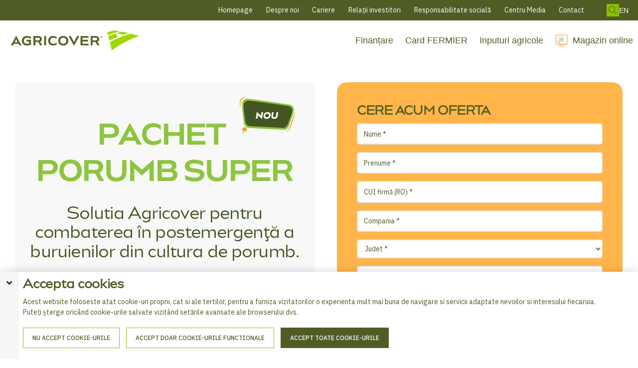

--- FILE ---
content_type: text/html; charset=utf-8
request_url: https://corporate.staging.agricover.dotfusion.ro/noutati/produse-noi/porumb-super
body_size: 19273
content:
<!DOCTYPE html>
<html lang="ro">
    <head>
       <!-- AgricoverCorporate version 3.4.2 -->
                        <link rel="alternate" hreflang="ro-ro" href="https://corporate.staging.agricover.dotfusion.ro/noutati/produse-noi/porumb-super">
                        <link rel="alternate" hreflang="en-gb" href="https://corporate.staging.agricover.dotfusion.ro/en/news/new-products/porumb-super">
            <link rel="alternate" hreflang="x-default" href="https://corporate.staging.agricover.dotfusion.ro">
           <script>
        (function(w,d,s,l,i){w[l]=w[l]||[];w[l].push({'gtm.start':
        new Date().getTime(),event:'gtm.js'});var f=d.getElementsByTagName(s)[0],
        j=d.createElement(s),dl=l!='dataLayer'?'&l='+l:'';j.async=true;j.src=
        'https://www.googletagmanager.com/gtm.js?id='+i+dl;f.parentNode.insertBefore(j,f);
        })(window,document,'script','dataLayer','GTM-N3RWVCR');
    </script>
    <script>
        window.dataLayer = window.dataLayer || [];
        function gtag(){dataLayer.push(arguments);}
        gtag('consent', 'default', {
            'ad_storage': 'denied',
            'ad_user_data': 'denied',
            'ad_personalization': 'denied',
            'analytics_storage': 'denied',
            'functionality_storage': 'denied',
            'personalization_storage': 'denied',
            'security_storage': 'denied'				
        });
    </script>
    <meta charset="utf-8" />
    <title>Pachet Porumb Super: Sornet extra + Osorno | Agricover</title>
    <meta name="viewport" content="width=device-width, initial-scale=1.0">
    <meta name="robots" content="index, follow">
    <meta name="theme-color" content="#1565C0" />
    <script type="application/ld+json">
    {
        "@context": "https://schema.org",
        "@type": "WebSite",
        "url": "https://agricover.ro"      
    }
    </script>
    <script type="application/ld+json">
    { "@context" : "https://schema.org",
      "@type" : "Organization",
      "url" : "https://agricover.ro",
      "contactPoint" : [
        { "@type" : "ContactPoint",
          "email": "agricover@agricover.ro",
          "contactType" : "customer service"
        } ] 
  }
    </script>    
<!--@Snippet(SchemaOrg)--><base href="https://corporate.staging.agricover.dotfusion.ro/">
<meta name="description" content="Cere acum o oferta pentru pachetul Porumb Super care contine Sornet extra + Osorno! Un expert Agricover te va contacta in cel mai scurt timp.">
<meta name="og:type" content="Website">
<meta name="og:title" content="Pachet Porumb Super: Sornet extra + Osorno | Agricover">
<link rel="canonical" href="https://corporate.staging.agricover.dotfusion.ro/noutati/produse-noi/porumb-super">
<meta name="og:site_name" content="Porumb Super">
<meta name="og:description" content="Cere acum o oferta pentru pachetul Porumb Super care contine Sornet extra + Osorno! Un expert Agricover te va contacta in cel mai scurt timp.">
<meta name="og:url" content="https://corporate.staging.agricover.dotfusion.ro/Default.aspx?ID=11261">
    <link href="/Files/Images/favicon V2 (32 x 32 px).png" rel="icon" type="image/png">
    <link rel="stylesheet" href="/Files/Templates/Designs/AgricoverCorporate/css/base/base.min.css" type="text/css">
    <link rel="stylesheet" id="rapidoCss" href="/Files/Templates/Designs/AgricoverCorporate/css/rapido/agricovercorporate_31.min.css?v=148&ticks=638865426084000000" type="text/css">
    <link rel="preload" href="/Files/Templates/Designs/AgricoverCorporate/dist/app.bundle.css?v=4&ticks=638865426084000000" as="style" onload="this.onload=null;this.rel='stylesheet'">
    <noscript><link rel="stylesheet" href="/Files/Templates/Designs/AgricoverCorporate/dist/app.bundle.css?v=4&ticks=638865426084000000"></noscript>
    <link rel="preload" href="/Files/Templates/Designs/AgricoverCorporate/dist/landing-page-cariere.css" as="style" onload="this.onload=null;this.rel='stylesheet'">
    <link rel="preload" href="/Files/Templates/Designs/AgricoverCorporate/css/fonts/FontAwesomePro/css/fontawesome-all.min.css" as="style" onload="this.onload=null;this.rel='stylesheet'">
    <noscript><link rel="stylesheet" href="/Files/Templates/Designs/AgricoverCorporate/css/fonts/FontAwesomePro/css/fontawesome-all.min.css"></noscript>
    <link rel="preload" href="/Files/Templates/Designs/AgricoverCorporate/css/fonts/flag-icon.min.css" as="style" onload="this.onload=null;this.rel='stylesheet'">
    <noscript><link rel="stylesheet" href="/Files/Templates/Designs/AgricoverCorporate/css/fonts/flag-icon.min.css"></noscript>
    <link rel="preload" href="https://fonts.googleapis.com/css?family=IBM+Plex+Sans:100,200,300,400,500,600,700,800,900%7CPoppins:100,200,300,400,500,600,700,800,900&display=swap" as="style" onload="this.onload=null;this.rel='stylesheet'">
    <noscript><link rel="stylesheet" href="https://fonts.googleapis.com/css?family=IBM+Plex+Sans:100,200,300,400,500,600,700,800,900%7CPoppins:100,200,300,400,500,600,700,800,900&display=swap"></noscript>
        <link rel="manifest" href="/Files/Templates/Designs/AgricoverCorporate/manifest.json">
       <!-- Include the css file   -->
    </head>   
    <body >
            <!-- Google Tag Manager (noscript) -->
    <noscript>
        <iframe src="https://www.googletagmanager.com/ns.html?id=GTM-N3RWVCR"
                height="0" width="0" style="display:none;visibility:hidden"></iframe>
    </noscript>
    <!-- End Google Tag Manager (noscript) -->
    <main class="site dw-mod agricover-corporate-site ">
            <header class="top-container agricover-corporate-header sticky-top  sticky-top  no-print dw-mod" id="Top">
            <div class="tools-navigation dw-mod">
        <div class="center-container grid top-container__center-container dw-mod">
                                <div class="grid__col-lg-auto grid__col-md-auto grid__col-sm-12 grid__col-xs-12 u-no-padding  dw-mod" id="Block__MasterDesktopToolsText">
                    </div>
                    <div class="grid__col-lg-auto-width grid__col-md-auto-width grid__col-sm-12 grid__col-xs-12 u-no-padding  dw-mod" id="Block__MasterDesktopToolsNavigation">
                        <ul class="menu menu-tools dw-mod dwnavigation" id="topToolsNavigation">
  <li class="menu-tools__item dw-mod"><a class="menu-tools__link dw-mod" href="/homepage">Homepage</a></li>
  <li class="menu-tools__item dw-mod"><a class="menu-tools__link dw-mod" href="/despre-noi">Despre noi</a></li>
  <li class="menu-tools__item dw-mod"><a class="menu-tools__link dw-mod" href="/cariere">Cariere</a></li>
  <li class="menu-tools__item dw-mod"><a class="menu-tools__link dw-mod" href="https://relatii-investitori.agricover.ro/" target="_blank">Relații investitori</a></li>
  <li class="menu-tools__item dw-mod"><a class="menu-tools__link dw-mod" href="/responsabilitate-sociala">Responsabilitate socială</a></li>
  <li class="menu-tools__item dw-mod"><a class="menu-tools__link dw-mod" href="/noutati/centru-media">Centru Media</a></li>
  <li class="menu-tools__item dw-mod"><a class="menu-tools__link dw-mod" href="/contact">Contact</a></li>
</ul><div class = "desktop-search">
 <span class="search-desktop-header"><i class="fas fa-search"></i></span>    
    <div class="main-navigation-mobile typeahead-mobile dw-mod">
        <div class="center-container top-container__center-container dw-mod">
            <div class="grid">
                <div class="u-full-width u-margin-bottom--lg">
                   <div class="typeahead-mobile__search-field dw-mod js-typeahead u-border u-padding-x" data-page-size="8" id="MobileProductSearch" data-search-feed-id="8952&Areaid=31&pagesOnly=true" data-search-second-feed-id="" data-result-page-id="9059" data-search-type="content-search" data-search-parameter-name="q">
                        <input name="q" type="text" class="js-typeahead-search-field u-w160px u-no-margin u-no-border" placeholder="Pagina de cautare" value="">
                            <ul class="dropdown dropdown--absolute-position u-min-w220px u-full-width js-handlebars-root js-typeahead-search-content dw-mod" id="MobileProductSearchBarContent" data-template="SearchPagesTemplate" data-json-feed="/Default.aspx?ID=8952&Areaid=31&pagesOnly=true&feedType=productsOnly" data-init-onload="false"></ul>
                        <button type="button" class="btn btn--condensed btn--primary u-no-margin dw-mod js-typeahead-enter-btn" aria-label="product search"><i class="fal fa-search"></i></button>
                    </div>
                </div>
                <!-- <div class="grid__col-auto-width close__button">
                    <ul class="menu dw-mod">
                        <li class="menu__item menu__item--horizontal menu__item--top-level dw-mod">
                            <label for="MobileSearchTrigger" class="menu__link menu__link--icon menu__link--mobile dw-mod">
                                <i class="fas fa-times fa-1_5x"></i>
                            </label>
                        </li>
                    </ul>
                 </div> -->
            </div>
        </div>
    </div>
                <span class="language-selector-header">
                        <a href ="https://corporate.staging.agricover.dotfusion.ro/en/news/new-products/porumb-super">EN</a>
                </span>
</div>
                    </div>
        </div>
    </div>
    <nav class="main-navigation dw-mod">
        <div class="center-container top-container__center-container grid   dw-mod">
                                <div class="grid__col-lg-auto-width grid__col-md-auto-width grid__col-sm-12 grid__col-xs-12 u-no-padding grid--align-self-center dw-mod" id="Block__MasterDesktopLogo">
                            <div class="logo  dw-mod">
        <a href="/" class="logo__img dw-mod u-block">
            <img class="grid__cell-img logo__img dw-mod" src="/Files/Images/logo AGV 25.svg" alt="Logo" />
        </a>
    </div>
                    </div>
                    <div class="grid__col-lg-auto grid__col-md-auto grid__col-sm-12 grid__col-xs-12 u-no-padding  dw-mod" id="Block__MasterDesktopMenu">
                            <div class="grid__cell u-flex  minimal-right">
            <div>
                <ul class="u-no-margin  dw-mod">
            <li class="menu-left__item dw-mod">
                                    <a class="menu-left__link   dw-mod" href="/finantare" title="Finanțare">Finanțare</a>
                    <input type="checkbox" class="expand-trigger menu-left__trigger" id="LeftMenuExpandableCheck_47f2c7cf09c74143a67c15160dcb8436" >
                    <label class="menu-left__arrow" for="LeftMenuExpandableCheck_47f2c7cf09c74143a67c15160dcb8436"></label>
    <ul class="u-no-margin menu-left menu-left--submenu dw-mod">
            <li class="menu-left__item dw-mod">
                                    <a class="menu-left__link   dw-mod" href="/finantare/agricover-credit" title="Agricover Credit">Agricover Credit</a>
            </li>
            <li class="menu-left__item dw-mod">
                                    <a class="menu-left__link   dw-mod" href="/finantare/descopera-produsele" title="Descoperă produsele">Descoperă produsele</a>
            </li>
            <li class="menu-left__item dw-mod">
                                    <a class="menu-left__link   dw-mod" href="/finantare/solicita-finantare" title="Solicită finanțare">Solicită finanțare</a>
            </li>
    </ul>
            </li>
            <li class="menu-left__item dw-mod">
                                    <a class="menu-left__link   dw-mod" href="/my-agricover" title="Card FERMIER">Card FERMIER</a>
            </li>
            <li class="menu-left__item dw-mod">
                                    <a class="menu-left__link   dw-mod" href="/inputuri-agricole" title="Inputuri agricole">Inputuri agricole</a>
                    <input type="checkbox" class="expand-trigger menu-left__trigger" id="LeftMenuExpandableCheck_85526ea3ec6148ac81c803980bbf3578" >
                    <label class="menu-left__arrow" for="LeftMenuExpandableCheck_85526ea3ec6148ac81c803980bbf3578"></label>
    <ul class="u-no-margin menu-left menu-left--submenu dw-mod">
            <li class="menu-left__item dw-mod">
                                    <a class="menu-left__link   dw-mod" href="/inputuri-agricole/motorina-si-ingrasaminte" title="Motorină și Îngrășăminte">Motorină și Îngrășăminte</a>
            </li>
            <li class="menu-left__item dw-mod">
                                    <a class="menu-left__link   dw-mod" href="/inputuri-agricole/moto-discount" title="Moto Discount">Moto Discount</a>
            </li>
            <li class="menu-left__item dw-mod">
                                    <a class="menu-left__link   dw-mod" href="/inputuri-agricole/cataloagele-agricover/catalog-produse-si-solutii-tehnologice-2025" title="Produse pentru protecția plantelor">Produse pentru protecția plantelor</a>
            </li>
            <li class="menu-left__item dw-mod">
                                    <a class="menu-left__link   dw-mod" href="/cataloagele-agricover/catalog-samanta-certificata-primavara-2024-1" title="Sămânță Certificată">Sămânță Certificată</a>
            </li>
            <li class="menu-left__item dw-mod">
                                    <a class="menu-left__link   dw-mod" href="/noutati/produse-noi" title="Produse în campanie">Produse în campanie</a>
            </li>
            <li class="menu-left__item dw-mod">
                                    <a class="menu-left__link   dw-mod" href="https://premium.agricover.ro/" title="Agripremium">Agripremium</a>
            </li>
            <li class="menu-left__item dw-mod">
                                    <a class="menu-left__link   dw-mod" href="/inputuri-agricole/cataloagele-agricover" title="Cataloagele Agricover">Cataloagele Agricover</a>
            </li>
    </ul>
            </li>
            <li class="menu-left__item dw-mod">
                                    <a class="menu-left__link   dw-mod" href="https://magazin.agricover.ro" title="Magazin online">Magazin online</a>
            </li>
    </ul>
            </div>
    </div>
                    </div>
            <div class="u-flex dw-mod">
                   <ul class="menu u-flex dw-mod">
            <li class="menu__item menu__item--horizontal menu--clean dw-mod">
        <a class="btn btn--tertiary dw-mod u-no-margin u-margin-left header__buton" href="/contact"><span class="header__buton-icon"><i class="fas fa-envelope-open"></i></span></a>
    </li>
    <li class="menu__item menu__item--horizontal menu__item--top-level menu__item--icon u-hidden-xxs is-dropdown is-dropdown--no-icon dw-mod" id="miniSearchIcon">
        <div class="menu__link menu__link--icon dw-mod" title="Cautare">
            <i class="fal fa-search fa-1_5x"></i>
        </div>
        <div class="menu menu--dropdown menu--dropdown-right u-no-padding u-w380px grid__cell dw-mod">
            <div class="typeahead js-typeahead" id="ProductSearchBar" 
                 data-page-size="7" 
                 data-search-feed-id="8952&Areaid=31&pagesOnly=true" 
                 data-search-second-feed-id="" 
                 data-result-page-id="9059&Areaid=31" 
                 data-search-type="content-search">
                <div class="typeahead-search-field">
                    <input type="text" class="u-no-margin u-full-width js-typeahead-search-field" id="headerSearch" placeholder="Pagina de cautare" value="">
                        <ul class="dropdown dropdown--absolute-position u-min-w220px u-full-width js-handlebars-root js-typeahead-search-content dw-mod" id="ProductSearchBarContent" data-template="SearchPagesTemplate" data-json-feed="/Default.aspx?ID=8952&Areaid=31&pagesOnly=true&feedType=productsOnly" data-init-onload="false"></ul>
                </div>
            </div>
        </div>
    </li>
        <li class="menu__item menu__item--horizontal menu__item--top-level u-hidden-xxs menu__item--icon is-dropdown is-dropdown--no-icon dw-mod">
            <div class="menu__link menu__link--icon dw-mod" title="Limbă">
                <i class="fal fa-flag fa-1_5x"></i>
            </div>
            <div class="menu menu--dropdown menu--dropdown-right languages-dropdown dw-mod grid__cell">
                    <div class="menu__item dw-mod menu__item--fixed-width">
                        <a href="/Default.aspx?AreaID=31" class="menu-dropdown__link dw-mod"><span class="flag-icon flag-icon-ro u-margin-right"></span>Agricover Corporate</a>
                    </div>
                    <div class="menu__item dw-mod menu__item--fixed-width">
                        <a href="/Default.aspx?AreaID=33" class="menu-dropdown__link dw-mod"><span class="flag-icon flag-icon-ro u-margin-right"></span>Agricover Corporate</a>
                    </div>
            </div>
        </li>
    </ul>
            </div>
        </div>
        <div class = "navigation-overlay"></div>
    </nav>
    </header>
    <div class="scroll-to-form-button-container u-hidden">
        <button type="button" id="ScrollToFormButton" class="u-no-margin btn dw-mod scroll-to-form-button u-hidden">
            <i class="fa fa-chevron-double-down"></i>
        </button>
		<button type="button" id="ScrollToReprezentantiButton" data-reprezentanti-button='Reprezentanti' class="u-no-margin btn dw-mod scroll-to-form-button u-hidden">
            <i class="fa fa-chevron-double-down"></i>
        </button>
    </div>
    <div id="Page" class="page " data-title="Porumb Super" data-gdpr="8999" data-area-id="31"  data-navigation="">
        <div id="content">
    <div class="content-container grid__col-12 standard-paragraph paragraph-container--spacing-xl  dw-mod" style="background-color: #FFFFFF;">
        <div class="content-row center-container top-container__center-container content-row content-row--2col content-row--column-gap-none content-row--center content-row--height-auto content-row--spacing-xl content-row--spacing-position-top-bottom dw-mod" style="; ;">
            <div class="content-row__item rowItemContent-22557 dw-mod " style="background-color: ; color: " id="22557">
                <div class="u-full-width u-align-left  u-align-self-start dw-mod">
    <div class="u-full-height">
                        <img loading="lazy" class=" background-image__cover dw-mod" src="/Admin/Public/GetImage.ashx?Width=1920&Height=845&Crop=5&Quality=99&Format=WebP&DoNotUpscale=True&FillCanvas=False&Image=/Files/Images/AgricoverCorporate/poze produse Distributie_aceeasi dimensiune cu formul_martie 2024/Pachet Porumb Super - 600x840px ro.jpg&AlternativeImage=/Images/missing_image.jpg" data-src-small="/Admin/Public/GetImage.ashx?Width=640&Height=544&Crop=5&Quality=99&Format=WebP&DoNotUpscale=True&FillCanvas=False&Image=/Files/Images/AgricoverCorporate/poze produse Distributie_aceeasi dimensiune cu formul_martie 2024/Pachet Porumb Super - 600x840px ro.jpg&alternativeImage=/Images/missing_image.jpg" data-src-medium="/Admin/Public/GetImage.ashx?Width=1024&Height=450&Crop=5&Quality=99&Format=WebP&DoNotUpscale=True&FillCanvas=False&Image=/Files/Images/AgricoverCorporate/poze produse Distributie_aceeasi dimensiune cu formul_martie 2024/Pachet Porumb Super - 600x840px ro.jpg&alternativeImage=/Images/missing_image.jpg"   />
    <div class="content-row__item__body  padding-size-none padding-position-around dw-mod">
            <div class="u-margin-bottom--lg">
            </div>
    </div>
    </div>
                </div>
            </div> 
            <div class="content-row__item rowItemContent-22555 dw-mod " style="background-color: ; color: #4F5D25" id="22555">
                    <style>
                        .rowItemContent-22555 p, .rowItemContent-22555 h1, .rowItemContent-22555 h2, .rowItemContent-22555 h3 {
                             color: #4F5D25;
                        }
                    </style>
                <div class="u-full-width  u-align-content-left u-align-self-start dw-mod">
<div class="content-row__item__body  padding-size-md padding-position-left  margin-none  margin-position-tb  dw-mod" style="">
<div class="agricover-corporate-form container-form">
    <h3 class="u-uppercase u-no-margin u-margin-bottom--lg title-form">CERE ACUM OFERTA</h3>
    <form method="post" action="/Admin/Public/404.aspx" enctype="multipart/form-data" class="contact-form" id="dw-form-11" onsubmit="s=function(e){e.elements['FormCH1_h'].value='50fb1cfac1be8b85517c63209b839ff1';e.elements['_sys_to_email'].value='';e.setAttribute('action', '/Default.aspx?ID=11261&PID=22555');return true};return s(this);"><input type="hidden" name="FormPID" value="22555" />
<input type="hidden" name="FormID" value="11" />
<input type="hidden" name="cmd" value="save" />
<style>.dw50fb1cfac1be8b85517c63209b839ff1maps{display:none!important}</style>
<input type="hidden" name="_sys_to_email" value="mrsmith@dynamicweb.com" autocomplete="off" />
<input type="hidden" name="FormCH1_h" value="" autocomplete="off" />
<input type="hidden" name="FormCH1_f" value="707d5b3836622070f6a9f9a03c0bf728" autocomplete="off" />
<input type="hidden" name="FormCH1_s" value="d9ea03b9dce4b284523ae53d86d4bb2f" autocomplete="off" />
<input type="hidden" name="FormCH1_i" value="11b83cc93a01bbc60e196a3a86716244" autocomplete="off" />
<input type="hidden" name="50fb1cfac1be8b85517c63209b839ff1ts" value="LxRPtO0sZus3kQFFu37o6xKCvJYzz98E" class="dw50fb1cfac1be8b85517c63209b839ff1maps" autocomplete="off" />
<input type="text" name="50fb1cfac1be8b85517c63209b839ff1description" value="" class="dw50fb1cfac1be8b85517c63209b839ff1maps" autocomplete="off" />
<input type="text" name="50fb1cfac1be8b85517c63209b839ff1email" value="mrssmith@dynamicweb.com" class="dw50fb1cfac1be8b85517c63209b839ff1maps" autocomplete="off" />
            <div class="hidden">
            </div>
    <div class="form__field-group u-full-width   dw-mod">
            <input id="Nume" required="true" name="Nume" placeholder="Nume *" type="text" value class=" u-full-width  dw-mod" />
    </div>
            <div class="hidden">
            </div>
    <div class="form__field-group u-full-width   dw-mod">
            <input id="Prenume" required="true" name="Prenume" placeholder="Prenume *" type="text" value class=" u-full-width  dw-mod" />
    </div>
            <div class="hidden">
            </div>
    <div class="form__field-group u-full-width   dw-mod">
            <input id="CUIfirma" required="true" name="CUIfirma" placeholder="CUI firmă (RO) *" type="text" value class=" u-full-width  dw-mod" />
    </div>
            <div class="hidden">
            </div>
    <div class="form__field-group u-full-width   dw-mod">
            <input id="Compania" required="true" name="Compania" placeholder="Compania *" type="text" value class=" u-full-width  dw-mod" />
    </div>
            <div class="hidden">
            </div>
    <div class="form__field-group u-full-width dw-mod">
    <select id="Judet" required="true" name="Judet" class="u-full-width  dw-mod">
    <option selected="true" value >Judet *</option>
    <option value="Alba" >Alba</option>
    <option value="Arad" >Arad</option>
    <option value="Arges" >Arges</option>
    <option value="Bacau" >Bacau</option>
    <option value="Bihor" >Bihor</option>
    <option value="Bistrita-Nasaud" >Bistrita-Nasaud</option>
    <option value="Botosani" >Botosani</option>
    <option value="Braila" >Braila</option>
    <option value=" Brasov" >Brasov</option>
    <option value="Bucuresti" >Bucuresti</option>
    <option value="Buzau" >Buzau</option>
    <option value="Calarasi" >Calarasi</option>
    <option value="Caras-Severin" >Caras-Severin</option>
    <option value="Cluj" >Cluj</option>
    <option value="Constanta" >Constanta</option>
    <option value="Covasna" >Covasna</option>
    <option value="Dambovita" >Dambovita</option>
    <option value="Dolj" >Dolj</option>
    <option value="Galati" >Galati</option>
    <option value="Giurgiu" >Giurgiu</option>
    <option value="Gorj" >Gorj</option>
    <option value="Harghita" >Harghita</option>
    <option value="Hunedoara" >Hunedoara</option>
    <option value="Ialomita" >Ialomita</option>
    <option value="Iasi" >Iasi</option>
    <option value="Ilfov" >Ilfov</option>
    <option value="Maramures" >Maramures</option>
    <option value="Mehedinti" >Mehedinti</option>
    <option value="Mures" >Mures</option>
    <option value="Neamt" >Neamt</option>
    <option value="Olt" >Olt</option>
    <option value="Prahova" >Prahova</option>
    <option value="Salaj" >Salaj</option>
    <option value="Satu Mare" >Satu Mare</option>
    <option value="Sibiu" >Sibiu</option>
    <option value="Suceava" >Suceava</option>
    <option value="Teleorman" >Teleorman</option>
    <option value="Timis" >Timis</option>
    <option value="Tulcea" >Tulcea</option>
    <option value="Valcea" >Valcea</option>
    <option value="Vrancea" >Vrancea</option>
    <option value="Vaslui" >Vaslui</option>
    </select>
    </div>
            <div class="hidden">
            </div>
    <div class="form__field-group u-full-width   dw-mod">
            <input id="Suprafatafermei" required="true" name="Suprafatafermei" placeholder="Suprafață fermă (ha) *" type="text" value class=" u-full-width  dw-mod" />
    </div>
            <div class="hidden">
            </div>
    <div class="form__field-group u-full-width   dw-mod">
            <input id="Adresadeemail" required="true" name="Adresadeemail" placeholder="Email *" type="text" value class=" u-full-width  dw-mod" />
    </div>
            <div class="hidden">
            </div>
    <div class="form__field-group u-full-width   dw-mod">
            <input id="Telefon" required="true" name="Telefon" placeholder="Telefon *" type="text" value class=" u-full-width  dw-mod" />
    </div>
            <div class="hidden">
            </div>
    <div class="form__field-group full-width-input dw-mod">
        <textarea class="u-full-width u-full-width dw-mod" id="Scrienemesajultau" placeholder="Mesaj " rows="10" name="Scrienemesajultau" ></textarea>
    </div>
            <div class="hidden">
            </div>
    <div class="form__field-group full-width-input dw-mod">
        <input id="Amcititsiamintelesinformareaprivindprotectiadatelor" required="true" name="Amcititsiamintelesinformareaprivindprotectiadatelor" type="checkbox" value="True" class="form__control  dw-mod" />
            <label for="Amcititsiamintelesinformareaprivindprotectiadatelor" class="dw-mod">Am citit și am înțeles informarea privind protecția datelor <span class="required dw-mod">*</span></label>
    </div>
            <div class="hidden">
            </div>
    <div class="form__field-group full-width-input dw-mod">
        <input id="SuntdeacordsaprimescoferteprivindoferteleAgricover" name="SuntdeacordsaprimescoferteprivindoferteleAgricover" type="checkbox" value="True" class="form__control  dw-mod" />
            <label for="SuntdeacordsaprimescoferteprivindoferteleAgricover" class="dw-mod">Sunt de acord să primesc prin email informații despre ofertele și noutățile din universul Agricover. </label>
    </div>
            <div class="hidden">
            </div>
    <div class="form__field-group full-width-input dw-mod">
        <input id="SuntdeacordsaprimescprinSMSinformatiisiofertedinuniversulAgricover" name="SuntdeacordsaprimescprinSMSinformatiisiofertedinuniversulAgricover" type="checkbox" value="True" class="form__control  dw-mod" />
            <label for="SuntdeacordsaprimescprinSMSinformatiisiofertedinuniversulAgricover" class="dw-mod">Sunt de acord să primesc prin SMS informații și oferte din universul Agricover.</label>
    </div>
            <div class="hidden">
            </div>
    <div class="form__field-group u-full-width dw-mod">
    <select id="TipFormular" name="TipFormular" class="u-full-width  dw-mod">
    <option value="distributie" >distributie</option>
    </select>
    </div>
            <div class="hidden">
            </div>
        <button class="u-no-margin btn--send btn btn--primary dw-mod" id="Trimite" title="Cere oferta" onClick="Buttons.LockButton(event)" type="submit" >Cere oferta</button>
            <div class="hidden">
            </div>
        </form>
</div>
</div>
                </div>
            </div> 
        </div>
    </div>
<div class="content-container grid__col-12 paragraph-container--spacing-xl dw-mod" style="background-color: #4F5D25">
    <div class="content-row content-row--2-1split standard-paragraph content-row--column-gap-lg content-row--center content-row--height-auto content-row--spacing-xl content-row--spacing-position-top-bottom dw-mod">
            <div class="content-row__item rowItemContent-20616 dw-mod " style="background-color: ; color: " id="20616">
                <div class="content-row__item__body    dw-mod">
<div class="u-full-width Pachetul Porumb Super">
        <div class="u-margin-bottom--lg">
<h1 class="u-no-margin title-produs dw-mod" >Pachetul Porumb Super</h1>            <h4 class="u-margin-top subtitle-produs dw-mod" >Soluție completă pentru cultura de porumb</h4>            
        </div>
    <div class="content-row content-row--full      dw-mod promotion_products__wrapper" style="grid-row-gap: 1em;">
        <div class="content-row  ">
            <div class="content-row__item order-2 order-md-1">
                <div class="custom-list">
            <div class="list-item" style="background:transparent">
                    <div class="content_list_wrapper u-align-left" style="color: #F2C261">
                            <h3 class="h3 list-heading" style="border-bottom: 1px solid#F2C261">Beneficii</h3>
                    </div>
                <div class="u-flex item-padding">
                    <div class="u-align-left" style="color: #F2C261">
                        <div>
                        </div>
                    </div>
                </div>    
        </div>
            <div class="list-item" style="background:transparent">
                <div class="u-flex item-padding">
                        <div class="default__img-background " style="min-width: 40px; color: #ffffff">
                <img loading="lazy" class=" dw-mod" src="/Admin/Public/GetImage.ashx?Width=100&Crop=5&Quality=99&Format=WebP&DoNotUpscale=True&FillCanvas=False&Image=/Files/Images/AgricoverCorporate/check-arrow.png&AlternativeImage=/Images/missing_image.jpg"     />
                    </div>
                    <div class="u-align-left" style="color: #ffffff">
                        <div>
                            <p style="text-align: justify;">Pachetul Porumb Super oferă&nbsp;soluțiile tehnologice cele mai avansate în combaterea buruienilor din cultura de porumb.</p>
                        </div>
                    </div>
                </div>    
        </div>
            <div class="list-item" style="background:transparent">
                <div class="u-flex item-padding">
                        <div class="default__img-background " style="min-width: 40px; color: #ffffff">
                <img loading="lazy" class=" dw-mod" src="/Admin/Public/GetImage.ashx?Width=100&Crop=5&Quality=99&Format=WebP&DoNotUpscale=True&FillCanvas=False&Image=/Files/Images/AgricoverCorporate/check-arrow.png&AlternativeImage=/Images/missing_image.jpg"     />
                    </div>
                    <div class="u-align-left" style="color: #ffffff">
                        <div>
                            <p style="text-align: justify;">Spectru de combatere a buruienilor dicotiledonate și monocotiledonate anuale și perene din cultura de porumb.</p>
                        </div>
                    </div>
                </div>    
        </div>
            <div class="list-item" style="background:transparent">
                <div class="u-flex item-padding">
                        <div class="default__img-background " style="min-width: 40px; color: #ffffff">
                <img loading="lazy" class=" dw-mod" src="/Admin/Public/GetImage.ashx?Width=100&Crop=5&Quality=99&Format=WebP&DoNotUpscale=True&FillCanvas=False&Image=/Files/Images/AgricoverCorporate/check-arrow.png&AlternativeImage=/Images/missing_image.jpg"     />
                    </div>
                    <div class="u-align-left" style="color: #ffffff">
                        <div>
                            <p style="text-align: justify;">Pachet pentru 20 de hectare.</p>
                        </div>
                    </div>
                </div>    
        </div>
            <div class="list-item" style="background:transparent">
                <div class="u-flex item-padding">
                        <div class="default__img-background " style="min-width: 40px; color: #ffffff">
                <img loading="lazy" class=" dw-mod" src="/Admin/Public/GetImage.ashx?Width=100&Crop=5&Quality=99&Format=WebP&DoNotUpscale=True&FillCanvas=False&Image=/Files/Images/AgricoverCorporate/check-arrow.png&AlternativeImage=/Images/missing_image.jpg"     />
                    </div>
                    <div class="u-align-left" style="color: #ffffff">
                        <div>
                            <p>Campanie activă în limita stocului disponibil.</p>
                        </div>
                    </div>
                </div>    
        </div>
            <div class="list-item" style="background:transparent">
                <div class="u-flex item-padding">
                        <div class="default__img-background " style="min-width: 40px; color: #ffffff">
                <img loading="lazy" class=" dw-mod" src="/Admin/Public/GetImage.ashx?Width=100&Crop=5&Quality=99&Format=WebP&DoNotUpscale=True&FillCanvas=False&Image=/Files/Images/AgricoverCorporate/check-arrow.png&AlternativeImage=/Images/missing_image.jpg"     />
                    </div>
                    <div class="u-align-left" style="color: #ffffff">
                        <div>
                            <p>Ofertă de preț avantajoasă! Completează formularul alăturat!&nbsp;</p>
                        </div>
                    </div>
                </div>    
        </div>
                </div>
            </div>
        </div>
    </div>
</div>
                </div>
            </div> 
            <div class="content-row__item rowItemContent-22561 dw-mod " style="background-color: ; color: " id="22561">
                <div class="u-full-width u-align-left  u-align-self-start dw-mod">
    <div class="u-full-height">
                        <img loading="lazy" class=" background-image__cover dw-mod" src="/Admin/Public/GetImage.ashx?Width=1920&Height=845&Crop=5&Quality=99&Format=WebP&DoNotUpscale=True&FillCanvas=False&Image=/Files/Images/AgricoverCorporate/poze individuale produse Distributie_corecte finale/19 pachet porumb super.png&AlternativeImage=/Images/missing_image.jpg" data-src-small="/Admin/Public/GetImage.ashx?Width=640&Height=544&Crop=5&Quality=99&Format=WebP&DoNotUpscale=True&FillCanvas=False&Image=/Files/Images/AgricoverCorporate/poze individuale produse Distributie_corecte finale/19 pachet porumb super.png&alternativeImage=/Images/missing_image.jpg" data-src-medium="/Admin/Public/GetImage.ashx?Width=1024&Height=450&Crop=5&Quality=99&Format=WebP&DoNotUpscale=True&FillCanvas=False&Image=/Files/Images/AgricoverCorporate/poze individuale produse Distributie_corecte finale/19 pachet porumb super.png&alternativeImage=/Images/missing_image.jpg"   />
    <div class="content-row__item__body  padding-size-none padding-position-around dw-mod">
            <div class="u-margin-bottom--lg">
            </div>
    </div>
    </div>
                </div>
            </div> 
    </div>
</div>
    <div class="content-container grid__col-12 standard-paragraph paragraph-container--spacing-xl  dw-mod" style="background-color: #ffffff;">
        <div class="content-row center-container top-container__center-container content-row content-row--2col content-row--column-gap-lg content-row--stretch content-row--height-auto content-row--spacing-xl content-row--spacing-position-bottom dw-mod" style="; ;">
            <div class="content-row__item rowItemContent-20769 dw-mod " style="background-color: ; color: " id="20769">
                <div class="u-full-width u-align-left  u-align-self-center dw-mod">
    <div class="u-full-height">
                        <img loading="lazy" class=" background-image__cover dw-mod" src="/Admin/Public/GetImage.ashx?Width=1920&Height=845&Crop=5&Quality=99&Format=WebP&DoNotUpscale=True&FillCanvas=False&Image=/Files/Images/AgricoverCorporate/poze Produse noi_template nou_30.10.2023/poze produse noi_refacute_06.11.2023/Banner PORUMB SUPER_600x884.png&AlternativeImage=/Images/missing_image.jpg" data-src-small="/Admin/Public/GetImage.ashx?Width=640&Height=544&Crop=5&Quality=99&Format=WebP&DoNotUpscale=True&FillCanvas=False&Image=/Files/Images/AgricoverCorporate/poze Produse noi_template nou_30.10.2023/poze produse noi_refacute_06.11.2023/Banner PORUMB SUPER_600x884.png&alternativeImage=/Images/missing_image.jpg" data-src-medium="/Admin/Public/GetImage.ashx?Width=1024&Height=450&Crop=5&Quality=99&Format=WebP&DoNotUpscale=True&FillCanvas=False&Image=/Files/Images/AgricoverCorporate/poze Produse noi_template nou_30.10.2023/poze produse noi_refacute_06.11.2023/Banner PORUMB SUPER_600x884.png&alternativeImage=/Images/missing_image.jpg"   />
    <div class="content-row__item__body  padding-size-md padding-position-lr dw-mod">
            <div class="u-margin-bottom--lg">
            </div>
    </div>
    </div>
                </div>
            </div> 
            <div class="content-row__item rowItemContent-20618 dw-mod " style="background-color: ; color: " id="20618">
                <div class="content-row__item__body    dw-mod">
<div class="u-full-width ">
    <div class="content-row content-row--full      dw-mod promotion_products__wrapper" style="grid-row-gap: 1em;">
        <div class="content-row  ">
            <div class="content-row__item order-2 order-md-1">
                <div class="custom-list">
            <div class="list-item" style="background:transparent">
                    <div class="content_list_wrapper u-align-left" style="color: #4F5D25">
                            <h3 class="h3 list-heading" style="border-bottom: 1px solid#F2C261">Caracteristici produs și mod de aplicare</h3>
                    </div>
                <div class="u-flex item-padding">
                    <div class="u-align-left" style="color: #4F5D25">
                        <div>
                        </div>
                    </div>
                </div>    
        </div>
            <div class="list-item" style="background:transparent">
                <div class="u-flex item-padding">
                        <div class="default__img-background " style="min-width: 40px; color: #4F5D25">
                <img loading="lazy" class=" dw-mod" src="/Admin/Public/GetImage.ashx?Width=100&Crop=5&Quality=99&Format=WebP&DoNotUpscale=True&FillCanvas=False&Image=/Files/Images/AgricoverCorporate/check-arrow-white.png&AlternativeImage=/Images/missing_image.jpg"     />
                    </div>
                    <div class="u-align-left" style="color: #4F5D25">
                        <div>
                            <p style="text-align: justify;">Prin soluția oferită de&nbsp;<strong>Fornet Extra</strong>, ne adresăm combaterii în totalitate a buruienilor monocotiledonate anuale și perene (Agropyron repens - pirul târâtor, Sorghum halepense - costreiul, Setaria spp. - mohorul, Echinochloa spp. - iarba bărboasă) în postemergență completat de produsul Osorno pentru combaterea buruienilor dicotiledonate.&nbsp;</p>
                        </div>
                    </div>
                </div>    
        </div>
            <div class="list-item" style="background:transparent">
                <div class="u-flex item-padding">
                        <div class="default__img-background " style="min-width: 40px; color: #4F5D25">
                <img loading="lazy" class=" dw-mod" src="/Admin/Public/GetImage.ashx?Width=100&Crop=5&Quality=99&Format=WebP&DoNotUpscale=True&FillCanvas=False&Image=/Files/Images/AgricoverCorporate/check-arrow-white.png&AlternativeImage=/Images/missing_image.jpg"     />
                    </div>
                    <div class="u-align-left" style="color: #4F5D25">
                        <div>
                            <p style="text-align: justify;"><strong>Osorno&nbsp;</strong>este un produs selectiv la porumb, pe bază de mesotrione din grupa triketonelor, un erbicid sistemic care afectează metabolismul biosintezei carotenoizilor. Nu necesită adăugarea unui adjuvant suplimentar.</p>
                        </div>
                    </div>
                </div>    
        </div>
            <div class="list-item" style="background:transparent">
                <div class="u-flex item-padding">
                        <div class="default__img-background " style="min-width: 40px; color: #4F5D25">
                <img loading="lazy" class=" dw-mod" src="/Admin/Public/GetImage.ashx?Width=100&Crop=5&Quality=99&Format=WebP&DoNotUpscale=True&FillCanvas=False&Image=/Files/Images/AgricoverCorporate/check-arrow-white.png&AlternativeImage=/Images/missing_image.jpg"     />
                    </div>
                    <div class="u-align-left" style="color: #4F5D25">
                        <div>
                            <p style="text-align: justify;">Osorno este preluat de frunze sau rădăcini, transportat apoi acro și bazipetal în plantă. Efectul vizual este de albire a frunzelor și necrozare a țesuturilor meristematice ale buruienilor afectate. Primele simptome apar evident după 5-7 zile, iar moartea buruienilor are loc dupa aproximativ 14 zile.</p>
                        </div>
                    </div>
                </div>    
        </div>
            <div class="list-item" style="background:transparent">
                <div class="u-flex item-padding">
                        <div class="default__img-background " style="min-width: 40px; color: #4F5D25">
                <img loading="lazy" class=" dw-mod" src="/Admin/Public/GetImage.ashx?Width=100&Crop=5&Quality=99&Format=WebP&DoNotUpscale=True&FillCanvas=False&Image=/Files/Images/AgricoverCorporate/check-arrow-white.png&AlternativeImage=/Images/missing_image.jpg"     />
                    </div>
                    <div class="u-align-left" style="color: #4F5D25">
                        <div>
                            <p style="text-align: justify;">Se aplică postemergent de la 2 la 8 frunze ale porumbului (BBCH 12-18), buruieni dicotiledonate de la răsărire până la stadiul de 4-6 frunze, buruieni monocotiledonate până la stadiul de înfrățire.&nbsp;</p>
                        </div>
                    </div>
                </div>    
        </div>
            <div class="list-item" style="background:transparent">
                <div class="u-flex item-padding">
                    <div class="u-align-center" style="color: transparent">
                        <div>
                        </div>
                    </div>
                </div>    
                    <div class="list-btn u-block dw-mod">
                                <button class="btn btn--secondary dw-mod" title="Cere oferta" onClick="location.href='Default.aspx?Id=11261#20614'" type="button" >Cere oferta</button>
                    </div>
        </div>
                </div>
            </div>
        </div>
    </div>
</div>
                </div>
            </div> 
        </div>
    </div>
    <div class="content-container grid__col-12 standard-paragraph paragraph-container--spacing-lg no-padding dw-mod" style="background-color: ;">
            <div class="background-image dw-mod" style="background-color:rgba(255, 255, 255, 0.3);">
                <div class="background-image__wrapper dw-mod">
                                    <img loading="lazy" class=" background-image__cover dw-mod" src="/Admin/Public/GetImage.ashx?Width=1920&Height=845&Crop=0&Quality=99&Format=WebP&DoNotUpscale=True&FillCanvas=False&Image=/Files/Images/shutterstock_695764384.jpg&AlternativeImage=/Images/missing_image.jpg" data-src-small="/Admin/Public/GetImage.ashx?Width=640&Height=544&Crop=0&Quality=99&Format=WebP&DoNotUpscale=True&FillCanvas=False&Image=/Files/Images/shutterstock_695764384.jpg&alternativeImage=/Images/missing_image.jpg" data-src-medium="/Admin/Public/GetImage.ashx?Width=1024&Height=450&Crop=0&Quality=99&Format=WebP&DoNotUpscale=True&FillCanvas=False&Image=/Files/Images/shutterstock_695764384.jpg&alternativeImage=/Images/missing_image.jpg"   />
                </div> 
            </div>
        <div class="content-row content-row--full content-row--column-gap-lg content-row--stretch content-row--height-auto content-row--spacing-lg content-row--spacing-position-top-bottom dw-mod" style="; ;">
            <div class="content-row__item rowItemContent-20628 dw-mod " style="background-color: ; color: " id="20628">
                <div class="content-row__item__body    dw-mod">
<div class="testimonials u-align-center u-center-max-w600px u-padding">
	<div class="carousel u-full-height dw-mod agricover-corporate-slider-wrapper" id="testimonials">
        <div class="carousel__container u-full-height js-carousel-slides dw-mod">
                <div class="carousel__slide  u-padding--lg u-align-center dw-mod">
						<div class="u-align-center dw-mod open__video">
							<div class="video-container">
									<iframe width="1903" src="https://www.youtube.com/embed/v24ffEGl9yY?enablejsapi=1&amp;version=3&amp;playerapiid=ytplayer&amp;rel=0&amp;showinfo=0&amp;mute=1" title="YouTube video player" frameborder="0" allow="accelerometer; autoplay; clipboard-write; encrypted-media; gyroscope; picture-in-picture" allowfullscreen="" class="yvideo"></iframe>
							</div>
						</div>      
                    <div class="testimonials-text">
                    	<h2>Emil Turdean, mulțumit de cultura de porumb obținută cu îngrășămintele foliare de la Agricover</h2>
                    	<div>“Ca erbicidare, am aplicat în preemergență erbicidul Spectrum, 1.3 l / ha. Pe urmă, erbicidare în vegetație cu Osorno, postemergență, 1 l / ha plus Fornet 60 D, 0.7 l / ha. Iar îngrășământ foliar am aplicat Mikrovit Zinc, 2.5 l / ha”, a explicat Emil Turdean.  </div>
					</div>
                </div>
                <div class="carousel__slide hidden u-padding--lg u-align-center dw-mod">
						<div class="u-align-center dw-mod open__video">
							<div class="video-container">
									<iframe width="1903" src="https://www.youtube.com/embed/ee9OgXbCcCk?enablejsapi=1&amp;version=3&amp;playerapiid=ytplayer&amp;rel=0&amp;showinfo=0&amp;mute=1" title="YouTube video player" frameborder="0" allow="accelerometer; autoplay; clipboard-write; encrypted-media; gyroscope; picture-in-picture" allowfullscreen="" class="yvideo"></iframe>
							</div>
						</div>      
                    <div class="testimonials-text">
                    	<h2>Szabo Zoltan recomandă produsele Agricover pentru o cultură sănătoasă și profitabilă</h2>
                    	<div>El a folosit produsele recomandate de aceștia: Spectrum în pre-emergență, în vegetație a fost aplicat erbicidul Osorno pentru frunză lată și Fornet Extra, îngrășământul foliar Plonvit Active Cereale și cu un produs pe bază de Zinc, Aminozinc. Rezultatele au fost pe măsura așteptărilor, Zoltan a avut încredere în expertiza Agricover.</div>
					</div>
                </div>
                <div class="carousel__slide hidden u-padding--lg u-align-center dw-mod">
						<div class="u-align-center dw-mod open__video">
							<div class="video-container">
									<iframe width="1903" src="https://www.youtube.com/embed/X0hUbjeteeQ?enablejsapi=1&amp;version=3&amp;playerapiid=ytplayer&amp;rel=0&amp;showinfo=0&amp;mute=1" title="YouTube video player" frameborder="0" allow="accelerometer; autoplay; clipboard-write; encrypted-media; gyroscope; picture-in-picture" allowfullscreen="" class="yvideo"></iframe>
							</div>
						</div>      
                    <div class="testimonials-text">
                    	<h2>Ion Marian, fermier partener Agricover, recomandă produsele Fornet, Osorno și Aminozinc</h2>
                    	<div>Ion Marian colaborează cu echipa Agricover de 10 ani, fiind mulțumit de calitatea produselor, promptitudinea livrărilor și suportul tehnic oferit de specialiștii agronomi Agricover. </div>
					</div>
                </div>
                <div class="carousel__slide hidden u-padding--lg u-align-center dw-mod">
						<div class="u-align-center dw-mod open__video">
							<div class="video-container">
									<iframe width="1903" src="https://www.youtube.com/embed/LXdkqUCzMes?enablejsapi=1&amp;version=3&amp;playerapiid=ytplayer&amp;rel=0&amp;showinfo=0&amp;mute=1" title="YouTube video player" frameborder="0" allow="accelerometer; autoplay; clipboard-write; encrypted-media; gyroscope; picture-in-picture" allowfullscreen="" class="yvideo"></iframe>
							</div>
						</div>      
                    <div class="testimonials-text">
                    	<h2>Vlad Șter, partenerul nostru din județul Mureș, ne-a primit în mijlocul unei culturi de porumb pe care au fost aplicate produse fitosanitare recomandate de specialiștii Agricover. </h2>
                    	<div> “Mulțumesc echipei Agricover, pentru că sunt niște adevărați specialiști, iar colegilor care exploatează terenuri agricole le recomand să îi contacteze și să fie consultați de aceștia.” </div>
					</div>
                </div>
                <div class="carousel__slide hidden u-padding--lg u-align-center dw-mod">
						<div class="u-align-center dw-mod open__video">
							<div class="video-container">
									<iframe width="1903" src="https://www.youtube.com/embed/rGWS4vPztQQ?enablejsapi=1&amp;version=3&amp;playerapiid=ytplayer&amp;rel=0&amp;showinfo=0&amp;mute=1" title="YouTube video player" frameborder="0" allow="accelerometer; autoplay; clipboard-write; encrypted-media; gyroscope; picture-in-picture" allowfullscreen="" class="yvideo"></iframe>
							</div>
						</div>      
                    <div class="testimonials-text">
                    	<h2>Daniel Nedelcea, partener Agricover, despre produsele Agricover folosite la cultura de porumb</h2>
                    	<div>Daniel Nedelcea, partenerul nostru din Giurgiu, a folosit produsele din portofoliul Agricover pentru cultura de porumb: STARFORTE pentru însămânțare, KRIMA - un insecticid al cărui efect s-a observat după două zile, și erbicidele OSORNO și FORNET EXTRA. </div>
					</div>
                </div>
                <div class="carousel__slide hidden u-padding--lg u-align-center dw-mod">
						<div class="u-align-center dw-mod open__video">
							<div class="video-container">
									<iframe width="1903" src="https://www.youtube.com/embed/DaFX9JOfSLU?enablejsapi=1&amp;version=3&amp;playerapiid=ytplayer&amp;rel=0&amp;showinfo=0&amp;mute=1" title="YouTube video player" frameborder="0" allow="accelerometer; autoplay; clipboard-write; encrypted-media; gyroscope; picture-in-picture" allowfullscreen="" class="yvideo"></iframe>
							</div>
						</div>      
                    <div class="testimonials-text">
                    	<h2>Daniel Marcu a ținut cont de sugestia consultantului tehnic Agricover și a aplicat FORNET EXTRA și OSORNO pentru combaterea buruienilor mono și dicotiledonate</h2>
                    	<div>„Colaborarea mea cu Agricover este foarte bună din punct de vedere al produselor ce se livrează la timp și din punct de vedere tehnic, deoarece au oameni excelenți".</div>
					</div>
                </div>
                <div class="carousel__slide hidden u-padding--lg u-align-center dw-mod">
						<div class="u-align-center dw-mod open__video">
							<div class="video-container">
									<iframe width="1903" src="https://www.youtube.com/embed/4sojPaMe_W4?enablejsapi=1&amp;version=3&amp;playerapiid=ytplayer&amp;rel=0&amp;showinfo=0&amp;mute=1" title="YouTube video player" frameborder="0" allow="accelerometer; autoplay; clipboard-write; encrypted-media; gyroscope; picture-in-picture" allowfullscreen="" class="yvideo"></iframe>
							</div>
						</div>      
                    <div class="testimonials-text">
                    	<h2>Cătălin Soare a folosit produsele Agricover pe un lot demonstrativ: „Au avut un efect foarte bun față de ce am folosit înainte"</h2>
                    	<div>Produsele Agricover folosite de Cătălin în tehnologia aplicată culturii de porumb au fost erbicidul SPECTRUM, OSORNO și FORNET EXTRA, împreună cu adjuvantul PROAQUA TRIO, biostimulator AMINO PRIM și un îngrășământ foliar specific culturii de porumb PLONVIT ACTIVE PORUMB.</div>
					</div>
                </div>
                <div class="carousel__slide hidden u-padding--lg u-align-center dw-mod">
						<div class="u-align-center dw-mod open__video">
							<div class="video-container">
									<iframe width="1903" src="https://www.youtube.com/embed/GOxkBDNVZuA?enablejsapi=1&amp;version=3&amp;playerapiid=ytplayer&amp;rel=0&amp;showinfo=0&amp;mute=1" title="YouTube video player" frameborder="0" allow="accelerometer; autoplay; clipboard-write; encrypted-media; gyroscope; picture-in-picture" allowfullscreen="" class="yvideo"></iframe>
							</div>
						</div>      
                    <div class="testimonials-text">
                    	<h2>Iulian Filipoiu a folosit pentru un lot demonstrativ de cultură de porumb exclusiv produse Agricover, în special îngrășământul foliar bio MIKROVIT ZINC și erbicidele SPECTRUM, OSORNO și FORNET EXTRA. </h2>
                    	<div>„Am continuat colaborarea cu Agricover deoarece distribuția este foarte promptă, produsele le avem la timp, le putem aplica la timp și avem o echipă care ne ajută întotdeauna”.  </div>
					</div>
                </div>
                <div class="carousel__slide hidden u-padding--lg u-align-center dw-mod">
						<div class="u-align-center dw-mod open__video">
							<div class="video-container">
									<iframe width="1903" src="https://www.youtube.com/embed/5BPsYpblur0?enablejsapi=1&amp;version=3&amp;playerapiid=ytplayer&amp;rel=0&amp;showinfo=0&amp;mute=1" title="YouTube video player" frameborder="0" allow="accelerometer; autoplay; clipboard-write; encrypted-media; gyroscope; picture-in-picture" allowfullscreen="" class="yvideo"></iframe>
							</div>
						</div>      
                    <div class="testimonials-text">
                    	<h2>Două erbicide care și-au demonstrat eficiența în cultura de porumb</h2>
                    	<div>ată două erbicide care și-au demonstrat eficiența în cultura de porumb! Ne aflăm alături de Doru Stanciu, cercetător științific în cadrul Laboratorului de producere sămânță SCDA Secuieni, pe o solă unde este înființată o cultură porumb. Aici au fost aplicate două tratamente, după cum urmează: în primul tratament s-a aplicat erbicidul Fornet Extra pentru combaterea buruienilor monocotiledonate și foliarul Plovnit Active Porumb. La cel de-al doilea tratament s-a aplicat erbicidul Osorno pentru combaterea buruienilor dicotiledonate, alături de foliarul Ferticover Optil. </div>
					</div>
                </div>
        </div>
        <div class="js-carousel-data" data-carousel-slide-time="0" data-direction="horizontal" data-sliding-type="items" data-slides-in-view="1" data-hide-controls="false">
            <div class="carousel-prev-btn carousel-btn dw-mod"></div>
            <div class="carousel-next-btn carousel-btn dw-mod"></div>
        </div>
    </div>    
</div>
                </div>
            </div> 
        </div>
    </div>
    <div class="content-container grid__col-12 product-page-custom paragraph-container--spacing-lg  dw-mod" style="background-color: ;">
        <div class="content-row center-container top-container__center-container content-row content-row--3col content-row--column-gap-lg content-row--center content-row--height-auto content-row--spacing-lg content-row--spacing-position-bottom dw-mod" style="; ;">
            <div class="content-row__item rowItemContent-20622 dw-mod " style="background-color: ; color: " id="20622">
                <div class="content-row__item__body    dw-mod">
<div class="u-full-width ">
    <div class="content-row content-row--full      dw-mod promotion_products__wrapper" style="grid-row-gap: 1em;">
        <div class="content-row  ">
            <div class="content-row__item order-2 order-md-1">
                <div class="custom-list">
            <div class="list-item" style="background:transparent">
                    <div class="content_list_wrapper u-align-left" style="color: #4F5D25">
                            <h3 class="h3 list-heading" style="border-bottom: 1px solid#F2C261">Fornet Extra - Nicosulfuron 60g/l</h3>
                    </div>
                <div class="u-flex item-padding">
                    <div class="u-align-left" style="color: #4F5D25">
                        <div>
                        </div>
                    </div>
                </div>    
        </div>
            <div class="list-item" style="background:transparent">
                <div class="u-flex item-padding">
                    <div class="u-align-left" style="color: #4F5D25">
                        <div>
                            <p><strong>Spectru de combatere:</strong></p>
<p style="text-align: justify;">Buruieni monocotiledonate anuale –&nbsp;&nbsp;(Setaria spp., Echinochloa crus-galli, Sorgum halepense din sămânță) și perene (Sorghum halepense din rizomi), Pir târâtor (Agropyron repens).</p>
<p><strong>Doza:</strong>&nbsp; 0,5 l/ha – 0,75 l/ha</p>
<p style="text-align: justify;">&nbsp;</p>
                        </div>
                    </div>
                </div>    
        </div>
                </div>
            </div>
        </div>
    </div>
</div>
                </div>
            </div> 
            <div class="content-row__item rowItemContent-20626 dw-mod " style="background-color: ; color: " id="20626">
                <div class="u-full-width u-align-center  u-align-self-start dw-mod">
    <div class="u-full-height">
            <div class="content-row__item__body  padding-size-none padding-position-tb dw-mod">
            <div class="u-margin-bottom--lg">
            </div>
    </div>
    </div>
                </div>
            </div> 
            <div class="content-row__item rowItemContent-20624 dw-mod " style="background-color: ; color: " id="20624">
                <div class="content-row__item__body    dw-mod">
<div class="u-full-width ">
    <div class="content-row content-row--full      dw-mod promotion_products__wrapper" style="grid-row-gap: 1em;">
        <div class="content-row  ">
            <div class="content-row__item order-2 order-md-1">
                <div class="custom-list">
            <div class="list-item" style="background:transparent">
                    <div class="content_list_wrapper u-align-left" style="color: #4F5D25">
                            <h3 class="h3 list-heading" style="border-bottom: 1px solid#F2C261">Osorno - Mesotrione 100g/l</h3>
                    </div>
                <div class="u-flex item-padding">
                    <div class="u-align-left" style="color: #4F5D25">
                        <div>
                        </div>
                    </div>
                </div>    
        </div>
            <div class="list-item" style="background:transparent">
                <div class="u-flex item-padding">
                        <div class="default__img-background " style="min-width: 40px; color: #4F5D25">
                <img loading="lazy" class=" dw-mod" src="/Admin/Public/GetImage.ashx?Width=100&Crop=5&Quality=99&Format=WebP&DoNotUpscale=True&FillCanvas=False&Image=/Files/Images/AgricoverCorporate/check-arrow-white.png&AlternativeImage=/Images/missing_image.jpg"     />
                    </div>
                    <div class="u-align-left" style="color: #4F5D25">
                        <div>
                            <p><strong>Spectru de combatere:</strong></p>
<p style="text-align: justify;">Buruieni dicotiledonate&nbsp;– Spanac sălbatic (Chenopodium album), Ciumăfaia (Datura stramonium), Sugel puturos (Lamium purpureum), Trei frați pătați&nbsp;(Viola arvensis), Hrișcă&nbsp;urcătoare (Polygonum convululus), Fumarița (Fumaria officinalis), Lipicioasa (Galium aparine), Cornuti (Xantium strumarium), Iarba bărboasă, (Echinochloa crus-galli), Pălămida (Cirsium arvense).</p>
<p><strong>Doza:</strong>&nbsp; 0.75 - 1,5 l/ha</p>
                        </div>
                    </div>
                </div>    
        </div>
                </div>
            </div>
        </div>
    </div>
</div>
                </div>
            </div> 
        </div>
    </div>
<div class="content-container grid__col-12 paragraph-container--spacing-sm dw-mod" style="background-color: ">
    <div class="content-row content-row--2-1split standard-paragraph content-row--column-gap-lg content-row--center content-row--height-auto content-row--spacing-sm content-row--spacing-position-top dw-mod">
            <div class="content-row__item rowItemContent-20632 dw-mod " style="background-color: ; color: " id="20632">
                <div class="u-full-width u-align-left  u-align-self-center dw-mod">
    <div class="u-full-height">
            <div class="content-row__item__body  padding-size-md padding-position-lr dw-mod">
            <div class="u-margin-bottom--lg">
<h2 class="u-margin-bottom dw-mod" >Contactează reprezentantul Agricover din județul tău</h2>                                
            </div>
    </div>
    </div>
                </div>
            </div> 
            <div class="content-row__item rowItemContent-20634 dw-mod " style="background-color: ; color: " id="20634">
                <div class="u-full-width u-align-right  u-align-self-center dw-mod">
    <div class="u-full-height">
            <div class="content-row__item__body  padding-size-md padding-position-right dw-mod">
            <div class="u-margin-bottom--lg">
<h2 class="u-margin-bottom dw-mod" >Caută după județ</h2>                                
            </div>
    </div>
    </div>
                </div>
            </div> 
    </div>
</div>
    <div class="content-container grid__col-12 standard-paragraph paragraph-container--spacing-none no-padding dw-mod" style="background-color: ;">
        <div class="content-row content-row--full content-row--column-gap-lg content-row--center content-row--height-auto content-row--spacing-none content-row--spacing-position-bottom dw-mod" style="; ;">
            <div class="content-row__item rowItemContent-20636 dw-mod " style="background-color: ; color: " id="20636">
                <div class="u-full-width  u-align-content-left u-align-self-start dw-mod">
<div class="content-row__item__body  padding-size-none padding-position-around  margin-md  margin-position-lr  dw-mod" style="">
    <div class="dynamicweb-map agricover-corporate-map" id="Maps-20636" data-list-position="hidden">
        <div class="dynamicweb-map__wrap" style="width: 100%; height: 600px;">
            <div id="Maps-20636-map" class="dynamicweb-map__map"></div>
        </div>
            <form class="u-no-margin">
                            <div class="grid grid--align-content-start grid--justify-end grid--external-bleed-x dw-mod" id="Block__MapTools">
                                            <div class="grid__col-lg-3 grid__col-md-3 grid__col-sm-12 grid__col-xs-12  grid__col--bleed-y dw-mod" id="Block__MapLocationsFilter">
                            <div class="form__field-group u-full-width dw-mod">
    <select  class="u-full-width js-locations-filter dw-mod">
    <option value="*" >Toate județele</option>
    <option value="1373" >Alba</option>
    <option value="1355" >Arad</option>
    <option value="1310" >Argeș</option>
    <option value="1351" >Bacău</option>
    <option value="1286" >Bihor</option>
    <option value="1377" >Bistrița Năsăud</option>
    <option value="1295" >Botoșani</option>
    <option value="1363" >Brașov</option>
    <option value="1317" >Brăila</option>
    <option value="1276" >București</option>
    <option value="1341" >Buzău</option>
    <option value="1361" >Caraș-Severin</option>
    <option value="1335" >Călărași</option>
    <option value="1375" >Cluj</option>
    <option value="1304" >Constanța</option>
    <option value="1367" >Covasna</option>
    <option value="1346" >Dâmbovița</option>
    <option value="1329" >Dolj</option>
    <option value="1319" >Galați</option>
    <option value="1338" >Giurgiu</option>
    <option value="1327" >Gorj</option>
    <option value="1369" >Harghita</option>
    <option value="1357" >Hunedoara</option>
    <option value="1280" >Ialomița</option>
    <option value="1301" >Iași</option>
    <option value="1277" >Ilfov</option>
    <option value="1292" >Maramureș</option>
    <option value="1332" >Mehedinți</option>
    <option value="1371" >Mureș</option>
    <option value="1349" >Neamț</option>
    <option value="1324" >Olt</option>
    <option value="1343" >Prahova</option>
    <option value="1288" >Satu Mare</option>
    <option value="1290" >Sălaj</option>
    <option value="1365" >Sibiu</option>
    <option value="1299" >Suceava</option>
    <option value="1313" >Teleorman</option>
    <option value="1359" >Timiș</option>
    <option value="1306" >Tulcea</option>
    <option value="1353" >Vaslui</option>
    <option value="1315" >Vâlcea</option>
    <option value="1321" >Vrancea</option>
    </select>
    </div>
                    </div>
                    <div class="grid__col-lg-6 grid__col-md-6 grid__col-sm-12 grid__col-xs-12  grid__col--bleed-y dw-mod" id="Block__MapLocationsSearch">
                            <div class="form__field-group u-full-width   dw-mod">
            <div class="form__field-combi u-no-margin dw-mod ">
                <input id="dynamicweb-map-query" placeholder="Caută județul" type="text" data-search="byName" class="u-full-width  dw-mod" />
                        <button class="js-dynamicweb-map-btn u-w340px btn--condensed u-no-margin btn btn--primary dw-mod" title="Caută după județ " type="submit" data-search="nearest">                    <div class="u-flex u-flex--align-items-center  u-flex--align-center"><i class="fas fa-search u-margin-right--lg u-w20px" ></i>Caută după județ </div>
</button>
            </div>
    </div>
                    </div>
                    </div>
    </form>
    <div class="dynamicweb-map__locations dw-mod">
        <h2 class="u-hidden js-no-matches u-ta-center dw-mod" >No matches</h2>
        <div id="Maps-20636-list" data-sort-order="desc" class="grid grid--external-bleed-x">
    <div class="grid__col-md-3" data-lat="44.266521" data-lng="27.553304" data-title="Adrian CRIȘAN" data-filter-values="1304,1306" data-icon="/Files/Images/AgricoverCorporate/logo/png/logo Agricover.jpg" data-sort-value="Adrian CRIȘAN">
        <div class="u-flex u-flex--column u-color-light--bg u-full-height u-position-relative">
            <div class="u-padding--lg u-color-light--bg u-full-height u-no-border dw-mod">
                <div class="dynamicweb-map__location-info">
                    <span class="js-location-search-item u-bold">Director Regional Distribuție</span>
                </div>
                <h3 class="article-list__item-header u-truncate-text js-location-search-item dw-mod dw-mod" >Adrian CRIȘAN</h3>
                <div class="dynamicweb-map__location-info">
                    <span class="js-location-search-item">Constanța, Tulcea</span>
                </div>
            </div>
        </div>        
        <div class="grid__cell-footer u-color-light--bg dw-mod">
            <div class="card-footer u-color-light--bg dw-mod">
                    <div><span class="u-bold">Telefon:</span> <a href="tel:0756.126.037" class="dynamicweb-map__location-contact js-location-search-item">0756.126.037</a></div>
                                    <div><span class="u-bold">Email:</span> <a href="mailto:adrian.crisan@agricover.ro" class="dynamicweb-map__location-contact js-location-search-item">adrian.crisan@agricover.ro</a></div>
            </div>
        </div>
    </div>
    <div class="grid__col-md-3" data-lat="45.102256" data-lng="25.468025" data-title="Alexandru MELCESCU" data-filter-values="1341,1346,1343" data-icon="/Files/Images/AgricoverCorporate/logo/png/logo Agricover.jpg" data-sort-value="Alexandru MELCESCU">
        <div class="u-flex u-flex--column u-color-light--bg u-full-height u-position-relative">
            <div class="u-padding--lg u-color-light--bg u-full-height u-no-border dw-mod">
                <div class="dynamicweb-map__location-info">
                    <span class="js-location-search-item u-bold">Director Regional Distribuție</span>
                </div>
                <h3 class="article-list__item-header u-truncate-text js-location-search-item dw-mod dw-mod" >Alexandru MELCESCU</h3>
                <div class="dynamicweb-map__location-info">
                    <span class="js-location-search-item">Buzău, Prahova, Dâmbovița</span>
                </div>
            </div>
        </div>        
        <div class="grid__cell-footer u-color-light--bg dw-mod">
            <div class="card-footer u-color-light--bg dw-mod">
                    <div><span class="u-bold">Telefon:</span> <a href="tel:0743.110.241" class="dynamicweb-map__location-contact js-location-search-item">0743.110.241</a></div>
                                    <div><span class="u-bold">Email:</span> <a href="mailto:alexandru.melcescu@agricover.ro" class="dynamicweb-map__location-contact js-location-search-item">alexandru.melcescu@agricover.ro</a></div>
            </div>
        </div>
    </div>
    <div class="grid__col-md-3" data-lat="46.495784" data-lng="27.163376" data-title="Alexandru PANAITE" data-filter-values="1353,1351,1349" data-icon="/Files/Images/AgricoverCorporate/logo/png/logo Agricover.jpg" data-sort-value="Alexandru PANAITE">
        <div class="u-flex u-flex--column u-color-light--bg u-full-height u-position-relative">
            <div class="u-padding--lg u-color-light--bg u-full-height u-no-border dw-mod">
                <div class="dynamicweb-map__location-info">
                    <span class="js-location-search-item u-bold">Director Regional Distribuție</span>
                </div>
                <h3 class="article-list__item-header u-truncate-text js-location-search-item dw-mod dw-mod" >Alexandru PANAITE</h3>
                <div class="dynamicweb-map__location-info">
                    <span class="js-location-search-item">Neamț, Bacău, Vaslui</span>
                </div>
            </div>
        </div>        
        <div class="grid__cell-footer u-color-light--bg dw-mod">
            <div class="card-footer u-color-light--bg dw-mod">
                    <div><span class="u-bold">Telefon:</span> <a href="tel:0743.110.239" class="dynamicweb-map__location-contact js-location-search-item">0743.110.239</a></div>
                                    <div><span class="u-bold">Email:</span> <a href="mailto:alexandru.panaite@agricover.ro" class="dynamicweb-map__location-contact js-location-search-item">alexandru.panaite@agricover.ro</a></div>
            </div>
        </div>
    </div>
    <div class="grid__col-md-3" data-lat="47.531386" data-lng="25.252447" data-title="Andrei ANIȚA" data-filter-values="52,1299,1295,1301" data-icon="/Files/Images/AgricoverCorporate/logo/png/logo Agricover.jpg" data-sort-value="Andrei ANIȚA">
        <div class="u-flex u-flex--column u-color-light--bg u-full-height u-position-relative">
            <div class="u-padding--lg u-color-light--bg u-full-height u-no-border dw-mod">
                <div class="dynamicweb-map__location-info">
                    <span class="js-location-search-item u-bold">Director Regional Distribuție</span>
                </div>
                <h3 class="article-list__item-header u-truncate-text js-location-search-item dw-mod dw-mod" >Andrei ANIȚA</h3>
                <div class="dynamicweb-map__location-info">
                    <span class="js-location-search-item">Botoșani, Suceava, Iași</span>
                </div>
            </div>
        </div>        
        <div class="grid__cell-footer u-color-light--bg dw-mod">
            <div class="card-footer u-color-light--bg dw-mod">
                    <div><span class="u-bold">Telefon:</span> <a href="tel:0741.222.275" class="dynamicweb-map__location-contact js-location-search-item">0741.222.275</a></div>
                                    <div><span class="u-bold">Email:</span> <a href="mailto:andrei.anita@agricover.ro" class="dynamicweb-map__location-contact js-location-search-item">andrei.anita@agricover.ro</a></div>
            </div>
        </div>
    </div>
    <div class="grid__col-md-3" data-lat="45.775699" data-lng="24.806830" data-title="Barna MAROSI" data-filter-values="11,1373,1377,1375,1363,1371,1365,1367,1369" data-icon="/Files/Images/AgricoverCorporate/logo/png/logo Agricover.jpg" data-sort-value="Barna MAROSI">
        <div class="u-flex u-flex--column u-color-light--bg u-full-height u-position-relative">
            <div class="u-padding--lg u-color-light--bg u-full-height u-no-border dw-mod">
                <div class="dynamicweb-map__location-info">
                    <span class="js-location-search-item u-bold">Director Regional Distribuție</span>
                </div>
                <h3 class="article-list__item-header u-truncate-text js-location-search-item dw-mod dw-mod" >Barna MAROSI</h3>
                <div class="dynamicweb-map__location-info">
                    <span class="js-location-search-item">Brașov, Sibiu, Covasna, Harghita, Mureș, Alba, Cluj, Bistriţa Năsăud</span>
                </div>
            </div>
        </div>        
        <div class="grid__cell-footer u-color-light--bg dw-mod">
            <div class="card-footer u-color-light--bg dw-mod">
                    <div><span class="u-bold">Telefon:</span> <a href="tel:0758.231.321" class="dynamicweb-map__location-contact js-location-search-item">0758.231.321</a></div>
                                    <div><span class="u-bold">Email:</span> <a href="mailto:barna.marosi@agricover.ro" class="dynamicweb-map__location-contact js-location-search-item">barna.marosi@agricover.ro</a></div>
            </div>
        </div>
    </div>
    <div class="grid__col-md-3" data-lat="45.689521" data-lng="20.843514" data-title="Cosmin BONDOC" data-filter-values="1359,1355,1361,1357" data-icon="/Files/Images/AgricoverCorporate/logo/png/logo Agricover.jpg" data-sort-value="Cosmin BONDOC">
        <div class="u-flex u-flex--column u-color-light--bg u-full-height u-position-relative">
            <div class="u-padding--lg u-color-light--bg u-full-height u-no-border dw-mod">
                <div class="dynamicweb-map__location-info">
                    <span class="js-location-search-item u-bold">Director Regional Distribuție</span>
                </div>
                <h3 class="article-list__item-header u-truncate-text js-location-search-item dw-mod dw-mod" >Cosmin BONDOC</h3>
                <div class="dynamicweb-map__location-info">
                    <span class="js-location-search-item">Arad, Hunedoara, Timiș, Caraș-Severin</span>
                </div>
            </div>
        </div>        
        <div class="grid__cell-footer u-color-light--bg dw-mod">
            <div class="card-footer u-color-light--bg dw-mod">
                    <div><span class="u-bold">Telefon:</span> <a href="tel:0745.113.578" class="dynamicweb-map__location-contact js-location-search-item">0745.113.578</a></div>
                                    <div><span class="u-bold">Email:</span> <a href="mailto:cosmin.bondoc@agricover.ro" class="dynamicweb-map__location-contact js-location-search-item">cosmin.bondoc@agricover.ro</a></div>
            </div>
        </div>
    </div>
    <div class="grid__col-md-3" data-lat="45.038185" data-lng="23.488640" data-title="Ionuț ABĂLAȘEI" data-filter-values="1315,1310,1313" data-icon="/Files/Images/AgricoverCorporate/logo/png/logo Agricover.jpg" data-sort-value="Ionuț ABĂLAȘEI">
        <div class="u-flex u-flex--column u-color-light--bg u-full-height u-position-relative">
            <div class="u-padding--lg u-color-light--bg u-full-height u-no-border dw-mod">
                <div class="dynamicweb-map__location-info">
                    <span class="js-location-search-item u-bold">Director Regional Distribuție</span>
                </div>
                <h3 class="article-list__item-header u-truncate-text js-location-search-item dw-mod dw-mod" >Ionuț ABĂLAȘEI</h3>
                <div class="dynamicweb-map__location-info">
                    <span class="js-location-search-item">Argeș, Teleorman, Vâlcea</span>
                </div>
            </div>
        </div>        
        <div class="grid__cell-footer u-color-light--bg dw-mod">
            <div class="card-footer u-color-light--bg dw-mod">
                    <div><span class="u-bold">Telefon:</span> <a href="tel:0758.231.310" class="dynamicweb-map__location-contact js-location-search-item">0758.231.310</a></div>
                                    <div><span class="u-bold">Email:</span> <a href="mailto:ionut.abalasei@agricover.ro" class="dynamicweb-map__location-contact js-location-search-item">ionut.abalasei@agricover.ro</a></div>
            </div>
        </div>
    </div>
    <div class="grid__col-md-3" data-lat="44.601946" data-lng="22.168867" data-title="Mihai BURULEA" data-filter-values="1332,1329,1327,1324" data-icon="/Files/Images/AgricoverCorporate/logo/png/logo Agricover.jpg" data-sort-value="Mihai BURULEA">
        <div class="u-flex u-flex--column u-color-light--bg u-full-height u-position-relative">
            <div class="u-padding--lg u-color-light--bg u-full-height u-no-border dw-mod">
                <div class="dynamicweb-map__location-info">
                    <span class="js-location-search-item u-bold">Director Regional Distribuție</span>
                </div>
                <h3 class="article-list__item-header u-truncate-text js-location-search-item dw-mod dw-mod" >Mihai BURULEA</h3>
                <div class="dynamicweb-map__location-info">
                    <span class="js-location-search-item">Olt, Gorj, Dolj, Mehedinți</span>
                </div>
            </div>
        </div>        
        <div class="grid__cell-footer u-color-light--bg dw-mod">
            <div class="card-footer u-color-light--bg dw-mod">
                    <div><span class="u-bold">Telefon:</span> <a href="tel:0749.777.748" class="dynamicweb-map__location-contact js-location-search-item">0749.777.748</a></div>
                                    <div><span class="u-bold">Email:</span> <a href="mailto:mihai.burulea@agricover.ro" class="dynamicweb-map__location-contact js-location-search-item">mihai.burulea@agricover.ro</a></div>
            </div>
        </div>
    </div>
    <div class="grid__col-md-3" data-lat="47.672101" data-lng="23.450019" data-title="Natalia SILAGHI" data-filter-values="1292,1286,1290,1288" data-icon="/Files/Images/AgricoverCorporate/logo/png/logo Agricover.jpg" data-sort-value="Natalia SILAGHI">
        <div class="u-flex u-flex--column u-color-light--bg u-full-height u-position-relative">
            <div class="u-padding--lg u-color-light--bg u-full-height u-no-border dw-mod">
                <div class="dynamicweb-map__location-info">
                    <span class="js-location-search-item u-bold">Director Zonal Distribuție</span>
                </div>
                <h3 class="article-list__item-header u-truncate-text js-location-search-item dw-mod dw-mod" >Natalia SILAGHI</h3>
                <div class="dynamicweb-map__location-info">
                    <span class="js-location-search-item">Bihor, Satu Mare, Sălaj, Maramureș</span>
                </div>
            </div>
        </div>        
        <div class="grid__cell-footer u-color-light--bg dw-mod">
            <div class="card-footer u-color-light--bg dw-mod">
                    <div><span class="u-bold">Telefon:</span> <a href="tel:0743.063.185" class="dynamicweb-map__location-contact js-location-search-item">0743.063.185</a></div>
                                    <div><span class="u-bold">Email:</span> <a href="mailto:natalia.silaghi@agricover.ro" class="dynamicweb-map__location-contact js-location-search-item">natalia.silaghi@agricover.ro</a></div>
            </div>
        </div>
    </div>
    <div class="grid__col-md-3" data-lat="45.783871" data-lng="26.405951" data-title="Romică BUȚEA" data-filter-values="1321,1317,1319" data-icon="/Files/Images/AgricoverCorporate/logo/png/logo Agricover.jpg" data-sort-value="Romică BUȚEA">
        <div class="u-flex u-flex--column u-color-light--bg u-full-height u-position-relative">
            <div class="u-padding--lg u-color-light--bg u-full-height u-no-border dw-mod">
                <div class="dynamicweb-map__location-info">
                    <span class="js-location-search-item u-bold">Director Regional Distribuție</span>
                </div>
                <h3 class="article-list__item-header u-truncate-text js-location-search-item dw-mod dw-mod" >Romică BUȚEA</h3>
                <div class="dynamicweb-map__location-info">
                    <span class="js-location-search-item">Brăila, Galați, Vrancea</span>
                </div>
            </div>
        </div>        
        <div class="grid__cell-footer u-color-light--bg dw-mod">
            <div class="card-footer u-color-light--bg dw-mod">
                    <div><span class="u-bold">Telefon:</span> <a href="tel:0749.777.731" class="dynamicweb-map__location-contact js-location-search-item">0749.777.731</a></div>
                                    <div><span class="u-bold">Email:</span> <a href="mailto:romica.butea@agricover.ro" class="dynamicweb-map__location-contact js-location-search-item">romica.butea@agricover.ro</a></div>
            </div>
        </div>
    </div>
    <div class="grid__col-md-3" data-lat="44.437740" data-lng="25.954554" data-title="Sorin LAZĂR" data-filter-values="11,1276,1280,1277" data-icon="/Files/Images/AgricoverCorporate/logo/png/logo Agricover.jpg" data-sort-value="Sorin LAZĂR">
        <div class="u-flex u-flex--column u-color-light--bg u-full-height u-position-relative">
            <div class="u-padding--lg u-color-light--bg u-full-height u-no-border dw-mod">
                <div class="dynamicweb-map__location-info">
                    <span class="js-location-search-item u-bold">Director Regional Distribuție</span>
                </div>
                <h3 class="article-list__item-header u-truncate-text js-location-search-item dw-mod dw-mod" >Sorin LAZĂR</h3>
                <div class="dynamicweb-map__location-info">
                    <span class="js-location-search-item">București, Ilfov, Ialomița </span>
                </div>
            </div>
        </div>        
        <div class="grid__cell-footer u-color-light--bg dw-mod">
            <div class="card-footer u-color-light--bg dw-mod">
                    <div><span class="u-bold">Telefon:</span> <a href="tel:0749.999.927 " class="dynamicweb-map__location-contact js-location-search-item">0749.999.927 </a></div>
                                    <div><span class="u-bold">Email:</span> <a href="mailto:sorin.lazar@agricover.ro" class="dynamicweb-map__location-contact js-location-search-item">sorin.lazar@agricover.ro</a></div>
            </div>
        </div>
    </div>
    <div class="grid__col-md-3" data-lat="44.313745" data-lng="26.578355" data-title="Vlad HANGANU" data-filter-values="1335,1338" data-icon="/Files/Images/AgricoverCorporate/logo/png/logo Agricover.jpg" data-sort-value="Vlad HANGANU">
        <div class="u-flex u-flex--column u-color-light--bg u-full-height u-position-relative">
            <div class="u-padding--lg u-color-light--bg u-full-height u-no-border dw-mod">
                <div class="dynamicweb-map__location-info">
                    <span class="js-location-search-item u-bold">Director Regional Distribuție</span>
                </div>
                <h3 class="article-list__item-header u-truncate-text js-location-search-item dw-mod dw-mod" >Vlad HANGANU</h3>
                <div class="dynamicweb-map__location-info">
                    <span class="js-location-search-item">Călărași, Giurgiu</span>
                </div>
            </div>
        </div>        
        <div class="grid__cell-footer u-color-light--bg dw-mod">
            <div class="card-footer u-color-light--bg dw-mod">
                    <div><span class="u-bold">Telefon:</span> <a href="tel:0749.180.340" class="dynamicweb-map__location-contact js-location-search-item">0749.180.340</a></div>
                                    <div><span class="u-bold">Email:</span> <a href="mailto:vlad.hanganu@agricover.ro" class="dynamicweb-map__location-contact js-location-search-item">vlad.hanganu@agricover.ro</a></div>
            </div>
        </div>
    </div>
        </div>
    </div>
    </div>
    <script type="text/javascript" src="//maps.googleapis.com/maps/api/js?v=3&key=AIzaSyC5mc_SG0dMgLhXsMXRFm4aQboQddcxIzQ"></script>
    <script src="/Files/Templates/Designs/AgricoverCorporate/js/source/DynamicwebMap.js"></script>
    <script>
        (function () {
            Dynamicweb.MapSettings = {
                search: {
                    byName: function (marker, element) {
                        var query = document.getElementById('dynamicweb-map-query').value;
                        var array = element.querySelectorAll('.js-location-search-item');
                        for (var i = 0; i < array.length; i++) {
                            if (array[i].innerText.toLocaleLowerCase().indexOf(query.toLocaleLowerCase()) > -1) {
                                return true;
                            }
                        };
                        return false;
                    }
                }
            }
        }());
    </script>
<script type='text/javascript'>/*<![CDATA[*/(function() {var options = {elementId: 'Maps-20636',map: {elementId: 'Maps-20636-map',center: [ 45.775699, 24.806830 ],zoom: 7,mapType: 'ROADMAP'},marker: {showInfoWindowAction: 'click'},infoWindow: {},list: {elementId: 'Maps-20636-list',showInfoWindowAction: 'click',showInfoWindowZoom: 0},clusterer: {styles: [],gridSize: 0,enabled: false}};new Dynamicweb.Map(options);}())/*]]>*/</script>
</div>
                </div>
            </div> 
        </div>
    </div>
        </div>
    </div>
    </main>
    <footer class="footer no-print dw-mod">
        <div class="center-container top-container__center-container dw-mod">
    <div class="footer__logo agricover-footer__logo dw-mod">
       <img src='/Files/Images/logo-negative-AGV25.svg' alt="" />
    </div>
            <div class="grid grid--external-bleed-x footer__wrapper agricover-footer ">
                                    <div class="grid__col-lg-auto grid__col-md-auto grid__col-sm-12 grid__col-xs-12  footer__column-wrapper dw-mod" id="Block__MasterFooterColumnOne">
                            <h3 class="footer__heading dw-mod">Date generale<i class="icon--accordion fas fa-chevron-down"></i></h3>
    <div class="footer__content dw-mod">
            <ul class="footer-links u-margin-bottom dw-mod">
                    <li class="footer-links__item dw-mod">
                        <a href="/despre-noi"  class="footer-links__link dw-mod"> Cine suntem</a>
                    </li>
                    <li class="footer-links__item dw-mod">
                        <a href="/noutati/centru-media"  class="footer-links__link dw-mod"> Centru media</a>
                    </li>
                    <li class="footer-links__item dw-mod">
                        <a href="/sustenabilitate/combaterea-fraudei-si-coruptiei"  class="footer-links__link dw-mod"> Combaterea fraudei și corupției </a>
                    </li>
                    <li class="footer-links__item dw-mod">
                        <a href="/politica-de-utilizare-cookie-uri"  class="footer-links__link dw-mod"> Politica de cookies</a>
                    </li>
                    <li class="footer-links__item dw-mod">
                        <a href="/prelucrarea-datelor-cu-caracter-personal"  class="footer-links__link dw-mod"> Prelucrarea datelor cu caracter personal</a>
                    </li>
                    <li class="footer-links__item dw-mod">
                        <a href="https://premium.agricover.ro/"  class="footer-links__link dw-mod"> Programul Agricover Premium</a>
                    </li>
                    <li class="footer-links__item dw-mod">
                        <a href="/sustenabilitate/altele"  class="footer-links__link dw-mod"> Altele</a>
                    </li>
            </ul>
    </div>
                    </div>
                    <div class="grid__col-lg-auto grid__col-md-auto grid__col-sm-12 grid__col-xs-12  footer__column-wrapper dw-mod" id="Block__MasterFooterColumnTwo">
                            <h3 class="footer__heading dw-mod">Agricover<i class="icon--accordion fas fa-chevron-down"></i></h3>
    <div class="footer__content dw-mod">
            <ul class="footer-links u-margin-bottom dw-mod">
                    <li class="footer-links__item dw-mod">
                        <a href="/inputuri-agricole"  class="footer-links__link dw-mod"> Inputuri agricole</a>
                    </li>
                    <li class="footer-links__item dw-mod">
                        <a href="/cataloagele-agricover"  class="footer-links__link dw-mod"> Cataloage Agricover</a>
                    </li>
                    <li class="footer-links__item dw-mod">
                        <a href="/finantare/descopera-produsele"  class="footer-links__link dw-mod"> Produse de finanțare </a>
                    </li>
                    <li class="footer-links__item dw-mod">
                        <a href="/my-agricover"  class="footer-links__link dw-mod"> Cardul FERMIER</a>
                    </li>
                    <li class="footer-links__item dw-mod">
                        <a href="/finantare/afla-cum-sa-ti-protejezi-datele"  class="footer-links__link dw-mod"> Află cum să-ți protejezi datele</a>
                    </li>
            </ul>
    </div>
                    </div>
                    <div class="grid__col-lg-auto grid__col-md-auto grid__col-sm-12 grid__col-xs-12  footer__column-wrapper dw-mod" id="Block__MasterFooterColumnThree">
                            <h3 class="footer__heading dw-mod">Bursele Tineri Lideri<i class="icon--accordion fas fa-chevron-down"></i></h3>
    <div class="footer__content dw-mod">
            <ul class="footer-links u-margin-bottom dw-mod">
                    <li class="footer-links__item dw-mod">
                        <a href="/responsabilitate-sociala/bursele-agricover"  class="footer-links__link dw-mod"> Despre programul Tineri Lideri</a>
                    </li>
                    <li class="footer-links__item dw-mod">
                        <a href="https://cfro.ro/tineri-lideri"  class="footer-links__link dw-mod"> Formular înscriere Burse</a>
                    </li>
            </ul>
    </div>
                    </div>
                    <div class="grid__col-lg-auto grid__col-md-auto grid__col-sm-12 grid__col-xs-12  footer__column-wrapper dw-mod" id="Block__MasterFooterSocialLinks">
                            <h3 class="footer__heading dw-mod">Social Media<i class="icon--accordion fas fa-chevron-down"></i></h3>
    <div class="footer__content dw-mod">
        <div class="collection dw-mod">
                     <a href="https://www.facebook.com/Agricover" target="_blank" title="Facebook" class="u-margin-bottom-5px" rel="noopener"><i class="fab fa-facebook-f fa-2x"></i></a>
                             <a href="https://www.youtube.com/channel/UC0kcK4-Gz5GV6wqqiDJFlVw" target="_blank" title="Youtube" class="u-margin-bottom-5px" rel="noopener"><i class="fab fa-youtube-square fa-2x"></i></a> 
                             <a href="https://www.instagram.com/agricover.ro/" target="_blank" title="Instagram" class="u-margin-bottom-5px" rel="noopener"><i class="fab fa-instagram fa-2x"></i></a> 
                             <a href="https://www.tiktok.com/@agricover?lang=en" target="_blank" title="Tiktok" class="u-margin-bottom-5px" rel="noopener"><i class="fab fa-tiktok fa-2x"></i></a> 
            <p>© 2026 Agricover Distribution S.A. - Toate drepturile rezervate</p>
        </div>
    </div>
                    </div>
                    <div class="grid__col-lg-auto grid__col-md-auto grid__col-sm-12 grid__col-xs-12  footer__column-wrapper open dw-mod" id="Block__MasterFooterNewsletterSignUp">
                            <h3 class="footer__heading dw-mod">Abonează-te la newsletter<i class="icon--accordion fas fa-chevron-down"></i></h3>
    <div class="footer__content dw-mod">
                    <form class=" u-no-margin dw-mod" action="/Default.aspx" enctype="multipart/form-data" method="Get" >
            <div class="hidden">
            </div>
    <input type="hidden" value="9114" name="ID" />
            <div class="hidden">
            </div>
<p>Abonează-te la newsletter și fii la curent cu cele mai noi informații din universul Agricover. </p>            <div class="hidden">
            </div>
    <div class="form__field-group u-full-width   dw-mod">
            <div class="form__field-combi u-no-margin dw-mod ">
                <input id="NewsletterEmail" name="NewsletterEmail" placeholder="Adresa ta de email" type="email" class="u-full-width newsletter-email dw-mod" />
                        <button class="newsletter-btn btn--condensed u-no-margin btn btn--primary dw-mod" id="Submitter" title="Abonează-te" onClick="Buttons.LockButton(event)" type="submit" >Abonează-te</button>
            </div>
    </div>
        </form>
    </div>
    <div class="u-margin-top--lg u-margin-bottom--lg">
        <a href="https://anpc.ro/ce-este-sal/" target="_blank"><img class="b-lazy" src="/Files/Images/placeholder.gif" data-src="/Admin/Public/GetImage.ashx?width=250&Compression=95&image=/Files/Images/pictograma1-ANPC.png" alt="ANPC" title="ANPC" /></a>
        <a href="https://ec.europa.eu/consumers/odr" target="_blank"><img class="b-lazy" src="/Files/Images/placeholder.gif" data-src="/Admin/Public/GetImage.ashx?width=250&Compression=95&image=/Files/Images/pictograma2-ANPC.png" alt="Solutionarea online a litigiilor" title="Solutionarea online a litigiilor" /></a> 
    </div>
                    </div>
            </div>
        </div>
        <div class="footer__bottom agricover-footer-bottom">
            <div class="center-container top-container__center-container dw-mod">
                <div class="grid grid--external-bleed-x footer__wrapper">
                    <div class="footer__bottom-copyright">    <div class="grid__col-12 footer__copyright dw-mod">
    </div>
</div>
                </div>
            </div>
        </div>
    </footer>
    <script>
        window.cartId = "0";
    </script>
    <script src="/Files/Templates/Designs/AgricoverCorporate/dist/vendor.min.js?v=8"></script>
    <script src="/Files/Templates/Designs/AgricoverCorporate/js/custom.min.js?v=5"></script>
    <script src="/Files/Templates/Designs/AgricoverCorporate/dist/app.bundle.js?v=159"></script>
   <script src="/Files/Templates/Designs/AgricoverCorporate/js/customFunctionScrollToParagraph.js?v=4"></script>
        <script>
            document.addEventListener('addToCart', function(event) {
                var googleImpression = JSON.parse(event.detail.productInfo.googleImpression);
                if (typeof googleImpression == "string") {
                    googleImpression = JSON.parse(event.detail.productInfo.googleImpression);
                }
                dataLayer.push({
                    'event': 'addToCart',
                    'ecommerce': {
                        'currencyCode': googleImpression.currency,
                        'add': {
                            'products': [{
                                'name': googleImpression.name,
                                'id': googleImpression.id,
                                'price': googleImpression.price,
                                'brand': googleImpression.brand,
                                'category': googleImpression.category,
                                'variant': googleImpression.variant,
                                'quantity': event.detail.quantity
                            }]
                        }
                    }
                });
            });
        </script>
    <!--@Javascripts-->
    <script id="MiniCartOrderline" type="text/x-template">
        {{#unless isEmpty}}
            <div class="mini-cart-orderline grid dw-mod">
                <div class="grid__col-4">
                    <a href="{{link}}" class="{{hideimage}}">
                        <img class="" src="/Admin/Public/GetImage.ashx?width=100&height=100&crop=5&Compression=75&image={{image}}" alt="{{name}}" title="{{name}}">
                    </a>
                </div>
                <div class="grid__col-8">
                    <a href="{{link}}" class="mini-cart-orderline__name mini-cart-orderline__name--truncate mini-cart-orderline__name--md u-padding-right--lg" title="{{name}}">{{name}}</a>
                    {{#if variantname}}
                        <div class="mini-cart-orderline__name mini-cart-orderline__name--sm dw-mod">Variant: {{variantname}}</div>
                    {{/if}}
                    {{#if unitname}}
                        <div class="mini-cart-orderline__name mini-cart-orderline__name--sm dw-mod">Unitate: {{unitname}}</div>
                    {{/if}}
                    <div class="mini-cart-orderline__name mini-cart-orderline__name--sm dw-mod">Cant.: {{quantity}}</div>
                    <div class="grid__cell-footer">
                        <div class="grid__cell">
                            <div class="u-pull--left mini-cart-orderline__price dw-mod">
                                {{#if pointsTotal}}
                                <span class="u-color--loyalty-points">{{pointsTotal}}</span> points
                                {{else}}
                                {{totalprice}}
                                {{/if}}
                            </div>
                            <button type="button" 
                                    title="Remove orderline" 
                                    class="btn btn--clean btn--condensed u-pull--right mini-cart-orderline__remove-btn dw-mod" 
                                    onclick="{{#if googleImpression}}googleImpressionRemoveFromCart({{googleImpression}});{{/if}}Cart.UpdateCart('miniCartContent', '/Default.aspx?ID={{cartFeedPageId}}', '{{removeLink}}', true);">Sterge</button>
                        </div>
                    </div>
                </div>
            </div>
        {{/unless}}
    </script>
    <script id="MiniCartOrderlineDiscount" type="text/x-template">
        {{#unless isEmpty}}
            <div class="mini-cart-orderline mini-cart-orderline--discount grid dw-mod">
                <div class="grid__col-8">
                    <div class="mini-cart-orderline__name mini-cart-orderline__name dw-mod">{{name}}</div>
                </div>
                <div class="grid__col-4 u-align-right">{{totalprice}}</div>
            </div>
        {{/unless}}
    </script>
    <script id="MiniCartContent" type="text/x-template">
        {{#.}}
            {{#unless isEmpty}}
                    {{{googleEnchantImpressionEmptyCart OrderLines}}}
                    <div class="u-overflow-hidden">
        {{#OrderLines}}
            {{#ifCond template "===" "CartOrderline"}}
                {{>MiniCartOrderline}}
            {{/ifCond}}
            {{#ifCond template "===" "CartOrderlineMobile"}}
                {{>MiniCartOrderline}}
            {{/ifCond}}
            {{#ifCond template "===" "CartOrderlineDiscount"}}
                {{>MiniCartOrderlineDiscount}}
            {{/ifCond}}
        {{/OrderLines}}
    </div>
    <div class="mini-cart__footer u-border-top u-padding-top dw-mod">
            {{#unless hideSubTotal}}
                <div class="grid dw-mod u-bold">
                    <div class="grid__col-6 grid__col--bleed-y">Subtotal</div>
                    <div class="grid__col-6 grid__col--bleed-y grid--align-end">
                            {{subtotalprice}}
                    </div>
                </div>
            {{/unless}}
            {{#unless hidePaymentfee}}
                <div class="grid">
                    <div class="grid__col-6 grid__col--bleed-y">
                        {{paymentmethod}}
                    </div>
                    <div class="grid__col-6 grid__col--bleed-y grid--align-end">{{paymentfee}}</div>
                </div>
            {{/unless}}
        {{#unless hideShippingfee}}
            <div class="grid">
                <div class="grid__col-6 grid__col--bleed-y">
                    {{shippingmethod}}
                </div>
                <div class="grid__col-6 grid__col--bleed-y grid--align-end">{{shippingfee}}</div>
            </div>
        {{/unless}}
        {{#if hasTaxSettings}}
            <div class="grid">
                <div class="grid__col-6 grid__col--bleed-y">Sales Tax</div>
                <div class="grid__col-6 grid__col--bleed-y grid--align-end">{{totaltaxes}}</div>
            </div>
        {{/if}}
        {{#if earnings}}
            <div class="grid">
                <div class="grid__col-6 grid__col--bleed-y">Earnings</div>
                <div class="grid__col-6 grid__col--bleed-y grid--align-end">
                    <div>
                        <span class="u-color--loyalty-points">{{earnings}}</span> points
                    </div>
                </div>
            </div>
        {{/if}}
    <div class="mini-cart-totals grid u-border-top u-margin-top dw-mod">
        <div class="grid__col-6">Total</div>
        <div class="grid__col-6 grid--align-end">
            <div>
                    {{totalprice}}
            </div>
        </div>
    </div>
        {{#if showCheckoutDisclaimer}}
            <div class="grid u-margin-bottom u-ta-right">
                <small class="grid__col-12">{{checkoutDisclaimer}}</small>
            </div>
        {{/if}}
    <button type="button" title="Goleste cosul" class="btn btn--secondary u-full-width dw-mod u-no-margin u-margin-bottom" onclick="googleEnchantImpressionEmptyCart(); Cart.EmptyCart(event, '{{orderContext}}');">Goleste cosul</button>
    <a href="/Default.aspx?ID={{cartPageId}}" title="Vezi cosul" class="btn btn--primary u-full-width u-no-margin dw-mod">Vezi cosul</a>
    </div>
            {{/unless}}
            {{#if isEmpty}}
                {{cartIsEmptyMessage}}
            {{/if}}
        {{/.}}
    </script>
    <script id="SearchGroupsTemplate" type="text/x-template">
        {{#.}}
            <li class="dropdown__item dw-mod" onclick="Search.UpdateGroupSelection(this)" data-group-id="{{id}}">{{name}}</li>
        {{/.}}
    </script>
    <script id="SearchProductsTemplate" type="text/x-template">
        {{#each .}}
            {{#Product}}
                {{#ifCond template "!==" "SearchMore"}}
                    <li class="dropdown__item dropdown__item--seperator dw-mod">
                                                    {{{googleEnchantImpression googleImpression}}}
                        <div>
                            <a href="{{link}}" 
                               class="js-typeahead-link u-color-inherit u-pull--left" 
                               onclick="{{#if googleImpression}}googleEnchantImpressionClick({{googleImpression}}, event){{/if}}" 
                               title="{{name}}{{#if variantName}}, {{variantName}}{{/if}}">
                                <div class="u-margin-right u-pull--left {{noimage}}"><img class="b-lazy" src="/Files/Images/placeholder.gif" data-src="/Admin/Public/GetImage.ashx?width=45&height=36&crop=5&FillCanvas=True&Compression=75&image={{image}}" alt="{{name}}{{#if variantName}}, {{variantName}}{{/if}}"></div>
                                <div class="u-pull--left">
                                    <div class="u-bold u-truncate-text js-typeahead-name">{{name}}{{#if variantName}}, {{variantName}}{{/if}}</div>
                                </div>
                            </a>
                        </div>
                    </li>
                {{/ifCond}}
                {{#ifCond template "===" "SearchMore"}}
                    {{>SearchMoreProducts}}
                {{/ifCond}}
            {{/Product}}
        {{else}}
            <li class="dropdown__item dropdown__item--seperator dropdown__item--not-selectable js-no-result dw-mod">
                Cautarea ta a returnat 0 rezultate
            </li>
        {{/each}}
    </script>
    <script id="SearchMoreProducts" type="text/x-template">
        <li class="dropdown__item dropdown__item--not-selectable {{stickToBottom}} dw-mod">
            <a href="/Default.aspx?ID=0&Search={{searchParameter}}&GroupID={{groupId}}" class="btn btn--primary btn--full u-no-margin dw-mod js-typeahead-link">
                Vezi tot
            </a>
        </li>
    </script>
    <script id="SearchMorePages" type="text/x-template">
        <li class="dropdown__item dropdown__item--not-selectable {{stickToBottom}} dw-mod">
            <a href="/search?Areaid=31&Search={{searchParameter}}" class="btn btn--primary btn--full u-no-margin dw-mod js-typeahead-link">
                Vezi tot
            </a>
        </li>
    </script>
    <script id="SearchPagesTemplate" type="text/x-template">
        {{#each .}}
            {{#ifCond template "!==" "SearchMore"}}
                <li class="dropdown__item dropdown__item--seperator dropdown__item--no-padding dw-mod">
                    <a href="/Default.aspx?ID={{id}}" class="js-typeahead-link dropdown__link u-color-inherit u-flex">
                        {{#ifCond icon "!==" null}}
                        <div class="u-margin-right u-flex grid--align-center"><i class="fa {{icon}} u-w20px u-ta-center"></i></div>
                        {{/ifCond}}
                        {{#ifCond image "!==" null}}
                            <div class="seach__image-wrapper dropdown" style='background:url("{{image}}");'></div>
                        {{/ifCond}}
                        <div class="u-flex grid--align-center"><div class='u-bold u-truncate-text u-inline-block js-typeahead-name'>{{name}}</div></div>
                    </a>
                </li>
            {{/ifCond}}
            {{#ifCond template "===" "SearchMore"}}
                {{>SearchMorePages}}
            {{/ifCond}}
        {{else}}
            <li class="dropdown__item dropdown__item--seperator dropdown__item--not-selectable js-no-result dw-mod">
                Cautarea ta a returnat 0 rezultate
            </li>
        {{/each}}
    </script>
    <script id="SearchPagesTemplateWrap" type="text/x-template">
        <div class="dropdown__column-header">Pagini</div>
        <ul class="dropdown__list u-min-w220px u-full-width u-margin-bottom u-height--auto u-flex-grow--1 dw-mod">
            {{>SearchPagesTemplate}}
        </ul>
    </script>
    <script id="SearchProductsTemplateWrap" type="text/x-template">
        <div class="dropdown__column-header">Produse</div>
        <ul class="dropdown__list u-min-w220px u-full-width u-margin-bottom u-height--auto u-flex-grow--1 dw-mod">
            {{>SearchProductsTemplate}}
        </ul>
    </script>
        <script>
            let isIpadIOS = (/iPad/.test(navigator.platform) || (navigator.platform === 'MacIntel' && navigator.maxTouchPoints > 1)) && !window.MSStream;
            if (isIpadIOS) {
                var separator = (window.location.href.indexOf("?") === -1) ? "?" : "&";
                window.location.href = window.location.href + separator + "DeviceType=Tablet&PlatformType=Ios";
            }
        </script>
        <!-- DRUID icon START -->
        <!-- DRUID icon END -->
        <!-- Include the script file   -->
    <style>
    #CookiePanel h4 {
        font-weight: 700;
        margin-bottom: 10px;
        color: #4f5d25;
        font-family: bwaletaregular;
        letter-spacing: -.3px;
    }
    #CookiePanel p {
        line-height:  1.5;
        font-size: 14px;
        margin:  10px 0 20px 0;
    }
    #CookiePanel input[type="radio"]+label:not(.btn--tag) {
        display: inline-block;
        margin: 0 10px 0 0;
        padding: 1em 1.5em;
    }
    #CookiePanel input[type="radio"]+label:not(.btn--tag)::before {
        display: none;
    }
    .cookie_lists-btns .btn--primary, .cookie_lists-btns .btn--secondary {
        color: #ffffff !important;
        font-size: 12px;
        font-weight: 500;
        border-radius: 0;
        padding:  7px 15px;
        margin-top:  0;
        display: inline-block;
        text-transform: uppercase;        
        background: #4f5d25 !important;        
        border: 1px solid #4f5d25 !important;  
    }
    .cookie_lists-btns .btn--secondary {
        color: #4f5d25 !important;
        border: 1px solid #89bf00 !important;
        margin-right:  7px;
        background: transparent !important;
    }
    .cookie_lists-btns .btn--primary:hover, .cookie_lists-btns .btn--secondary:hover {
        color: #ffffff !important;
        background: #89bf00 !important;
        border: 1px solid #89bf00 !important;    
    }
    .panel-trigger:checked~.panel .panel__content {
        display: block;
    }
    .panel-trigger:not(:checked)~.panel .panel__content {
        display: block;
    }
    .panel-trigger:checked~.panel.panel--bottom {
        bottom: 0;
    }
    .panel-trigger:not(:checked)~.panel.panel--bottom {
        bottom: -125px;
    }
    .panel.panel--bottom {
        height: 175px;
        z-index: 9999;
    }
    @media(max-width: 768px) {
        #CookiePanel .btn--primary, #CookiePanel .btn--secondary {
            min-width: 90%;
        }
  		.cookie_lists-btns label {
    		min-width: auto;
		}
		#CookiePanel h4 {
            font-size: 1.8rem;
            line-height: 1.8;
		}
    }
    @media(max-width: 480px) {        
        .cookie_lists-btns {
            display: flex;
            flex-direction: column;
            row-gap: 0.5rem;
        }
        #CookiePanel .btn--primary, #CookiePanel .btn--secondary {
            min-width: 100%;
        }
        .panel.panel--bottom {
            height: 340px;
        }
        .panel-trigger:not(:checked)~.panel.panel--bottom {
            bottom: -290px;
        }
    }
</style>
<div id="cookieWarningDiv">
    <script type="text/javascript">
        function setOptInCookie(optInLevel) {
            var xmlhttp;
            if (window.XMLHttpRequest) {
                xmlhttp = new XMLHttpRequest();
            }
            else {
                xmlhttp = new ActiveXObject("Microsoft.XMLHTTP");
            }
            xmlhttp.onreadystatechange = function () {
                if (xmlhttp.readyState == 4 && xmlhttp.status == 200) {
                    document.getElementById("CookiePanelTrigger").checked = false;
                    document.getElementById("CookiePanel").style.display = "none";
                    return false;
                }
            }
            xmlhttp.open("GET", "/admin/public/CookieOptInLevelConfig.aspx?cmd=SetCookieOptInLevel&OptInLevel=" + optInLevel, true);
            xmlhttp.send();
            return false;
        }
    </script>
</div>
<!-- Trigger for the cookie panel -->
<input type="checkbox" class="panel-trigger js-remember-state" id="CookiePanelTrigger" checked />
<!-- Cookie panel -->
<aside class="panel panel--bottom dw-mod" id="CookiePanel">
    <label for="CookiePanelTrigger" class="panel-trigger-btn grid--justify-center dw-mod"></label>
    <div class="panel__content dw-mod" id="cookie-pannel-display">
        <h4>Accepta cookies</h4>  
        <p>Acest website foloseste atat cookie-uri proprii, cat si ale tertilor, pentru a furniza vizitatorilor o experienta mult mai buna de navigare si servicii adaptate nevoilor si interesului fiecaruia. <br /> Puteți șterge oricând cookie-urile salvate vizitând setările avansate ale browserului dvs.</p>
        <!--<p>You can always delete saved cookies by visiting the advanced settings of your browser</p>-->
        <div class="cookie_lists-btns">
            <input type="radio" name="OptInLevel" id="OptInLevel0" value="0" class="form__control" />
            <label class="btn--secondary" for="OptInLevel0" onclick="return setOptInCookie(0);">Nu accept cookie-urile</label>
            <input type="radio" name="OptInLevel" id="OptInLevel1" value="1" class="form__control" />
            <label class="btn--secondary" for="OptInLevel1" onclick="setOptInCookie(1); consentGranted();">Accept doar cookie-urile functionale</label>
            <input type="radio" name="OptInLevel" id="OptInLevel2" value="2" class="form__control" />
            <label class="btn--primary" for="OptInLevel2" onclick="setOptInCookie(2); consentGranted();">Accept toate cookie-urile</label>
        </div>
    </div>
</aside>
<script>
   function consentGranted() {
      gtag('consent', 'update', {
        'ad_storage': 'granted',
        'ad_user_data': 'granted',
        'ad_personalization': 'granted',
        'analytics_storage': 'granted',
        'functionality_storage': 'granted',
        'personalization_storage': 'granted',
        'security_storage': 'granted'
       });
     }
</script></body>   
  <script type="text/javascript">
        _linkedin_partner_id = "3552330";
        window._linkedin_data_partner_ids = window._linkedin_data_partner_ids || [];
        window._linkedin_data_partner_ids.push(_linkedin_partner_id);
    </script><script type="text/javascript">
                 (function(l) {
                     if (!l){window.lintrk = function(a,b){window.lintrk.q.push([a,b])};
                         window.lintrk.q=[]}
                     var s = document.getElementsByTagName("script")[0];
                     var b = document.createElement("script");
                     b.type = "text/javascript";b.async = true;
                     b.src = "https://snap.licdn.com/li.lms-analytics/insight.min.js";
                     s.parentNode.insertBefore(b, s);})(window.lintrk);
             </script>
    <noscript>
        <img height="1" width="1" style="display:none;" alt="" src="https://px.ads.linkedin.com/collect/?pid=3552330&fmt=gif" />
    </noscript>
</html>


--- FILE ---
content_type: text/css
request_url: https://corporate.staging.agricover.dotfusion.ro/Files/Templates/Designs/AgricoverCorporate/dist/app.bundle.css?v=4&ticks=638865426084000000
body_size: 42122
content:
/*!*******************************************************************************************************************************************************************************************************************************!*\
  !*** css ./node_modules/css-loader/dist/cjs.js??ruleSet[1].rules[0].use[1]!./node_modules/postcss-loader/dist/cjs.js!./node_modules/less-loader/dist/cjs.js??ruleSet[1].rules[0].use[3]!./_src/_custom-ignite-corporate.less ***!
  \*******************************************************************************************************************************************************************************************************************************/
/**
 * Basic typography style for text
 * Warning: These styles overrides without the default .dw-mod class, as they all target the most basic required elements
 */
/*@font-face {
    font-family: 'Nexa Regular';
    src: url('../../../Fonts/Nexa_Regular.otf');
    font-weight: normal;
    font-style: normal;
}

@font-face {
    font-family: 'Nexa Heavy';
    src: url('../../../Fonts/Nexa_Heavy.otf');
    font-weight: normal;
    font-style: normal;
}

@font-face {
    font-family: 'Nexa Bold';
    src: url('../../../Fonts/Nexa_XBold.otf');
    font-weight: normal;
    font-style: normal;
}


body {
    font-size: 1.5em; // currently ems cause chrome bug misinterpreting rems on body element
    line-height: 1.6;
    font-weight: 400;
    font-family: 'Nexa Regular';
    color: @font-color;
}

h1, h2 {
    font-family: 'Nexa Bold';
}

h3, h4, h5 {
    font-family: 'Nexa Regular';
}*/
@media (max-width: 480px) {
  h1 {
    font-size: 2.6rem;
    line-height: 1.4;
  }
}
@media (max-width: 480px) {
  h3 {
    font-size: 1.6rem;
  }
}
h4.dw-mod,
h5.dw-mod,
h6.dw-mod {
  color: #073E79;
}
input::placeholder {
  color: #073E79;
}
h6 {
  color: #073E79 !important;
  text-transform: inherit;
}
@media (max-width: 480px) {
  p {
    font-size: 1.4rem;
  }
  /* .padding-size-sm {
    padding: 0.5rem;
  } */
  .padding-size-xl {
    padding: 1em;
  }
  .u-margin-bottom--lg {
    margin-bottom: 1rem;
  }
}
.btn {
  text-transform: uppercase;
}
/*.product__price-buy-button {
    i {
        margin-top: -3px;
        margin-right: 10px;
    }
}*/
.container__customer-type {
  display: flex;
  align-items: center;
  flex-wrap: wrap;
  justify-content: flex-start;
}
.container__customer-type .radio:first-child {
  margin-right: 2rem;
}
.btn--tag:hover {
  background-color: #0a3e79;
  color: #fff;
}
@media (min-width: 480px) {
  #selectedFacets button {
    padding: 0.2rem 1.5rem;
    margin-bottom: 0.5rem;
    margin-right: 1rem;
  }
}
.carousel-prev-btn {
  background: #fff;
}
.carousel-prev-btn:before {
  color: #C0CEDD;
  font-size: 2rem;
}
.carousel-next-btn {
  background: #fff;
}
.carousel-next-btn:before {
  color: #C0CEDD;
  font-size: 2rem;
}
.slider__wrapper {
  max-width: 600px;
  padding-left: 5rem;
}
.slider__wrapper h2 {
  font-size: 4rem;
  margin-bottom: 2rem;
  line-height: 5.5rem;
}
.slider__wrapper p {
  font-size: 1.9rem;
  line-height: 2.7rem;
}
.tabs__label {
  padding: 0.5em 1em 0.2em 1em;
}
@keyframes a {
  0% {
    transform: scale(1.5);
    opacity: 0;
  }
  to {
    transform: scale(1);
    opacity: 1;
  }
}
@keyframes b {
  0% {
    transform: scale(1);
    opacity: 1;
  }
  15% {
    transform: scale(1.1);
    opacity: 1;
  }
  to {
    transform: scale(0.5);
    opacity: 0;
  }
}
@keyframes c {
  0% {
    transform: translate(-50%, -50%) rotate(0);
  }
  50% {
    transform: translate(-50%, -50%) rotate(-180deg);
  }
  to {
    transform: translate(-50%, -50%) rotate(-1turn);
  }
}
@keyframes d {
  0% {
    transform: scale(1);
  }
  10% {
    transform: scale(1.2) translateX(6px);
  }
  25% {
    transform: scale(1.3) translateX(8px);
  }
  40% {
    transform: scale(1.2) translateX(6px);
  }
  50% {
    transform: scale(1);
  }
  60% {
    transform: scale(0.8) translateX(6px);
  }
  75% {
    transform: scale(0.7) translateX(8px);
  }
  90% {
    transform: scale(0.8) translateX(6px);
  }
  to {
    transform: scale(1);
  }
}
@keyframes e {
  0% {
    transform: scale(1);
  }
  10% {
    transform: scale(1.2) translateX(-6px);
  }
  25% {
    transform: scale(1.3) translateX(-8px);
  }
  40% {
    transform: scale(1.2) translateX(-6px);
  }
  50% {
    transform: scale(1);
  }
  60% {
    transform: scale(0.8) translateX(-6px);
  }
  75% {
    transform: scale(0.7) translateX(-8px);
  }
  90% {
    transform: scale(0.8) translateX(-6px);
  }
  to {
    transform: scale(1);
  }
}
@-webkit-keyframes a {
  0% {
    -webkit-transform: scale(1.5);
    opacity: 0;
  }
  to {
    -webkit-transform: scale(1);
    opacity: 1;
  }
}
@-webkit-keyframes b {
  0% {
    -webkit-transform: scale(1);
    opacity: 1;
  }
  15% {
    -webkit-transform: scale(1.1);
    opacity: 1;
  }
  to {
    -webkit-transform: scale(0.5);
    opacity: 0;
  }
}
@-webkit-keyframes c {
  0% {
    -webkit-transform: translate(-50%, -50%) rotate(0);
  }
  50% {
    -webkit-transform: translate(-50%, -50%) rotate(-180deg);
  }
  to {
    -webkit-transform: translate(-50%, -50%) rotate(-1turn);
  }
}
@-webkit-keyframes d {
  0% {
    -webkit-transform: scale(1);
  }
  10% {
    -webkit-transform: scale(1.2) translateX(6px);
  }
  25% {
    -webkit-transform: scale(1.3) translateX(8px);
  }
  40% {
    -webkit-transform: scale(1.2) translateX(6px);
  }
  50% {
    -webkit-transform: scale(1);
  }
  60% {
    -webkit-transform: scale(0.8) translateX(6px);
  }
  75% {
    -webkit-transform: scale(0.7) translateX(8px);
  }
  90% {
    -webkit-transform: scale(0.8) translateX(6px);
  }
  to {
    -webkit-transform: scale(1);
  }
}
@-webkit-keyframes e {
  0% {
    -webkit-transform: scale(1);
  }
  10% {
    -webkit-transform: scale(1.2) translateX(-6px);
  }
  25% {
    -webkit-transform: scale(1.3) translateX(-8px);
  }
  40% {
    -webkit-transform: scale(1.2) translateX(-6px);
  }
  50% {
    -webkit-transform: scale(1);
  }
  60% {
    -webkit-transform: scale(0.8) translateX(-6px);
  }
  75% {
    -webkit-transform: scale(0.7) translateX(-8px);
  }
  90% {
    -webkit-transform: scale(0.8) translateX(-6px);
  }
  to {
    -webkit-transform: scale(1);
  }
}
.drift-zoom-pane {
  background: #fff;
  transform: translateZ(0);
  -webkit-transform: translateZ(0);
}
@media (max-width: 480px) {
  .drift-zoom-pane {
    z-index: 100;
  }
}
.drift-zoom-pane.drift-opening {
  animation: a 0.18s ease-out;
  -webkit-animation: a 0.18s ease-out;
}
.drift-zoom-pane.drift-closing {
  animation: b 0.21s ease-in;
  -webkit-animation: b 0.21s ease-in;
}
.drift-zoom-pane.drift-inline {
  position: absolute;
  width: 150px;
  height: 150px;
  border-radius: 75px;
  box-shadow: 0 6px 18px rgba(0, 0, 0, 0.3);
}
.drift-loading .drift-zoom-pane-loader {
  display: block;
  position: absolute;
  top: 50%;
  left: 50%;
  transform: translate(-50%, -50%);
  -webkit-transform: translate(-50%, -50%);
  width: 66px;
  height: 20px;
  animation: c 1.8s linear infinite;
  -webkit-animation: c 1.8s linear infinite;
}
.drift-zoom-pane-loader:after {
  content: "";
  display: block;
  width: 20px;
  height: 20px;
  position: absolute;
  top: 50%;
  margin-top: -10px;
  border-radius: 20px;
  background: hsla(0, 0%, 100%, 0.9);
  right: 0;
  animation: e 1.8s linear infinite;
  -webkit-animation: e 1.8s linear infinite;
  animation-delay: -0.9s;
  -webkit-animation-delay: -0.9s;
}
.drift-zoom-pane-loader:before {
  content: "";
  display: block;
  width: 20px;
  height: 20px;
  position: absolute;
  top: 50%;
  margin-top: -10px;
  border-radius: 20px;
  background: hsla(0, 0%, 100%, 0.9);
  left: 0;
  animation: d 1.8s linear infinite;
  -webkit-animation: d 1.8s linear infinite;
}
.drift-bounding-box {
  background-color: rgba(0, 0, 0, 0.4);
}
#Block__ArticleContainer .image-hover__wrapper > img {
  height: 10rem;
}
#Block__ArticleContainer .price--product-list.dw-mod {
  font-size: 2rem;
}
#Block__ArticleListBody .card {
  padding: 1.5rem;
}
.footer.dw-mod {
  padding-top: 5rem;
}
@media (max-width: 480px) {
  .footer.dw-mod {
    padding-top: 1rem;
  }
}
.footer.dw-mod ul li {
  list-style-type: none;
  line-height: 1;
}
.footer.dw-mod ul li a i {
  margin-right: 0.5rem;
}
.footer.dw-mod #Submitter {
  width: 20rem;
}
@media (max-width: 480px) {
  .footer.dw-mod #Submitter {
    width: 13rem;
    font-size: 1.2rem;
    padding: 1rem 0.5rem;
  }
}
.footer__heading.dw-mod {
  font-weight: 600;
}
@media (max-width: 480px) {
  .footer__heading.dw-mod {
    display: flex;
    align-items: center;
    justify-content: space-between;
  }
}
#Block__MasterFooterSocialLinks .footer__heading {
  display: none;
}
@media (max-width: 480px) {
  #Block__MasterFooterSocialLinks .footer__heading {
    display: flex;
  }
}
.footer__card-type {
  border-radius: 0;
}
.footer__bottom {
  background: #0d4b7d;
  padding: 2rem 0;
}
.footer__bottom-payments {
  grid-column-start: 1;
  grid-column-end: 3;
  display: flex;
  align-items: center;
}
.footer__bottom-payments .collection {
  margin: 0;
}
@media (max-width: 480px) {
  .footer__bottom-payments .footer__content {
    width: 100%;
    margin-bottom: 1.5rem;
  }
}
.footer__bottom-payments .footer__content .collection {
  text-align: center;
}
.footer__bottom-copyright {
  grid-column-start: 4;
  grid-column-end: 6;
  display: flex;
  align-items: center;
}
.footer__bottom-copyright .footer__copyright {
  padding: 0;
  text-align: left;
}
@media (max-width: 480px) {
  .footer__bottom-copyright .footer__copyright {
    padding: 0 2rem;
    text-align: center;
  }
}
.footer__bottom-copyright .footer__copyright p {
  line-height: 1;
  color: #88a6be;
}
.footer__wrapper {
  display: grid;
  grid-template-columns: repeat(5, 1fr);
  grid-template-rows: auto auto;
}
@media (max-width: 480px) {
  .footer__wrapper {
    display: block;
    padding: 1rem;
  }
}
.footer__wrapper > div {
  width: auto;
}
.footer__wrapper #Block__MasterFooterSocialLinks {
  grid-column-start: 4;
  grid-column-end: 6;
  grid-row-start: 2;
}
.footer__wrapper #Block__MasterFooterNewsletterSignUp {
  grid-column-start: 4;
  grid-column-end: 6;
  grid-row-start: 1;
}
.footer__wrapper .icon--accordion {
  display: none;
}
@media (max-width: 480px) {
  .footer__wrapper .icon--accordion {
    display: block;
  }
}
input#NewsletterEmail {
  border-radius: 0;
  background: transparent;
  color: #88a6be;
  border-color: #008EC6;
}
input#NewsletterEmail:hover {
  border-color: #008EC6;
}
input#NewsletterEmail:active {
  border-color: #008EC6;
}
input#NewsletterEmail:focus {
  border-color: #008EC6;
}
input#NewsletterEmail::placeholder {
  color: #88a6be;
}
@media (max-width: 480px) {
  /* input#NewsletterEmail {
    width: 28rem !important;
  } */
}
@media (max-width: 400px) {
  /* input#NewsletterEmail {
    width: 15rem !important;
  } */
}
.footer__copyright p {
  margin: 0;
}
@media (max-width: 480px) {
  .footer__column-wrapper {
    border-bottom: 1px solid rgba(255, 255, 255, 0.2);
  }
  .footer__column-wrapper:last-child {
    border: none;
  }
  .footer__column-wrapper .footer__content {
    height: 0;
    overflow: hidden;
    display: block;
  }
  .footer__column-wrapper.open {
    background: #fff;
  }
  .footer__column-wrapper.open .footer__content {
    height: 100%;
  }
  .footer__column-wrapper.open .footer__content p {
    color: #0a3e79;
  }
  .footer__column-wrapper.open .footer__content .collection {
    margin: 1rem 0 0 0;
  }
  .footer__column-wrapper.open .footer__content .collection a {
    background-color: #fff;
  }
  .footer__column-wrapper.open .footer__content .collection a i {
    color: #073e79;
  }
  .footer__column-wrapper.open .footer__heading {
    background: #fff;
    color: #0a3e79;
    border-bottom: 1px solid #e4e4e4;
    padding-bottom: 0.5rem;
  }
  .footer__column-wrapper.open .footer-links {
    padding: 1rem;
  }
  .footer__column-wrapper.open .footer-links .footer-links__link {
    color: #0a3e79;
  }
  .footer__column-wrapper.open .icon--accordion {
    transform: rotate(180deg);
  }
  .footer__column-wrapper .footer__heading {
    margin: 0;
  }
}
.header.dw-mod {
  box-shadow: 0px 2px 20px 1px rgba(0, 0, 0, 0.25);
}
.main-navigation #topnavigation li.menu__item--top-level:first-child > a {
  padding-left: 0;
}
.main-navigation.dw-mod {
  border-bottom: transparent;
}
.sign_in_element .menu.menu--dropdown.dw-mod {
  left: 50%;
  transform: translateX(-50%);
  width: 23rem;
  top: 100%;
  height: auto;
  padding: 0;
}
.sign_in_element .menu.menu--dropdown.dw-mod ul {
  position: relative;
  background: #fff;
  padding: 2rem;
  box-shadow: 0 3px 6px rgba(0, 0, 0, 0.175);
}
.sign_in_element .menu.menu--dropdown.dw-mod ul:before {
  content: "";
  position: absolute;
  top: -1rem;
  left: 50%;
  transform: translate(-50%);
  width: 0;
  height: 0;
  border-style: solid;
  border-width: 0 1rem 1rem 1rem;
  border-color: transparent transparent #fff transparent;
}
li.menu-left__item {
  display: flex;
  align-items: center;
  border-bottom: 1px solid #d3d3d3;
}
li.menu-left__item:first-child a {
  padding-top: 0;
}
li.menu-left__item:last-child a {
  padding-bottom: 0;
}
li.menu-left__item .menu-left__link {
  padding-left: 1.5rem;
  width: 100%;
}
li.menu-left__item .menu-left__icon img {
  width: 2rem;
}
/* li.menu-left__item:last-child {
  border-bottom: none;
} */
.menu-left__link:hover:not(.menu-left__link--level-2) {
  background-color: transparent;
}
.menu-left__link {
  color: #073E79;
}
.top-container .menu-bars__wrapper {
  display: none;
  margin-right: 2rem;
  cursor: pointer;
}
@media (min-width: 768px) {
  .top-container.sticky .menu-bars__wrapper {
    display: block;
  }
}
.top-container.sticky .menu-bars__wrapper i {
  font-size: 2.5rem;
  color: #fff;
  pointer-events: none;
}
.top-container.sticky .main-navigation {
  border-bottom: 0 !important;
}
.top-container.sticky .typeahead {
  max-width: 550px;
}
.header__buton-icon i {
  margin-right: 1rem;
}
.header__buton {
  text-transform: inherit;
  padding-left: 2rem;
  padding-right: 2rem;
  font-weight: 400 !important;
  font-size: 1.3rem !important;
  margin-right: 2rem;
  margin-left: 2rem;
}
.header__buton:hover {
  background: transparent;
}
.header-top.dw-mod {
  padding: 1.5rem;
}
header.sticky .header-top.dw-mod {
  padding: 0;
}
header.sticky .sign_in_element .menu.menu--dropdown.dw-mod {
  top: 57px;
}
.menu--dropdown .list__link.dw-mod i {
  color: #737E8D;
}
.sign_in_element .header-menu__link .circle-icon-btn {
  top: -2px;
}
ul#topnavigation li ul {
  padding: 1rem 1.5rem;
}
ul#topnavigation li ul li {
  border-bottom: 1px solid #d3d3d3;
  position: relative;
}
ul#topnavigation li ul li:last-child {
  border-bottom: none;
}
ul#topnavigation li ul li .menu-left__icon {
  position: absolute;
  left: 0;
}
ul#topnavigation li ul li a {
  padding-left: 3.5rem;
}
.header-menu__link.dw-mod {
  padding-left: 0.5em;
  padding-right: 0.5em;
}
@media (max-width: 480px) {
  * {
    -webkit-tap-highlight-color: rgba(0, 0, 0, 0);
  }
  .menu__item--top-level.dw-mod:hover {
    background: transparent;
    border-color: transparent;
  }
  .menu__item--top-level.dw-mod:hover .menu__link {
    color: #fff;
  }
  .mobile-nav-trigger-button:before {
    font-size: 2.4rem;
  }
  .mobile__header-items {
    display: grid;
    grid-template-columns: 1fr 1fr 3fr 1fr;
    grid-template-rows: auto 4rem;
    grid-column-gap: 0.5rem;
  }
  .mobile__header-items .hamburger__item {
    grid-column-start: 1;
    grid-row-start: 1;
  }
  .mobile__header-items .hamburger__item .mobile-nav-trigger-button {
    padding-top: 0;
    padding-bottom: 0;
  }
  .mobile__header-items .logo__item {
    grid-column-start: 2;
    grid-column-end: 3;
    width: 16rem;
  }
  .mobile__header-items .cart__item {
    grid-column-start: 3;
    grid-column-end: 4;
    padding-top: 0.5rem;
  }
  .mobile__header-items .cart__item #miniCartCounterWrap {
    padding-top: 0;
    padding-bottom: 0;
  }
  .mobile__header-items .account__item {
    grid-column-start: 4;
    grid-column-end: 5;
  }
  .mobile__header-items .account__item label {
    background: transparent !important;
    color: #fff !important;
    border: 0;
    font-size: 2.2rem !important;
    padding: 0;
    text-align: center !important;
  }
  /* .mobile__header-items .search__item {
    display: none;
  } */
  .main-navigation-mobile.typeahead-mobile {
    display: block;
    top: 4.5rem;
    box-shadow: none;
  }
  .main-navigation-mobile.typeahead-mobile .typeahead-mobile__search-field {
    padding: 0 0.5rem;
    height: auto;
    float: none;
    align-items: center;
    border-radius: 1rem;
  }
  .main-navigation-mobile.typeahead-mobile .typeahead-mobile__search-field .js-typeahead-search-field {
    width: calc(100% - 5rem);
    border-radius: 0;
    height: auto;
    border: none;
  }
  .main-navigation-mobile.typeahead-mobile .typeahead-mobile__search-field .js-typeahead-search-field::placeholder {
    font-size: 1.5rem;
  }
  .main-navigation-mobile.typeahead-mobile .typeahead-mobile__search-field .js-typeahead-enter-btn {
    padding: 0.5rem 0 0.5rem 1.5rem;
    height: 100%;
    min-height: 3.2rem;
    background: none;
    border: none;
  }
  .main-navigation-mobile.typeahead-mobile .typeahead-mobile__search-field .js-typeahead-enter-btn .fa-search:before {
    font-weight: bold;
  }
}
/*p, span, div, h1, h2, h3, h4, h5, h6, a {
    -webkit-touch-callout: none;
    -webkit-user-select: none;
    -moz-user-select: none;
    -ms-user-select: none;
    user-select: none;
}*/
.content-row .grid-list-wrapper {
  display: grid;
  grid-column-gap: 2rem;
  grid-row-gap: 1rem;
  align-items: center;
}
.content-row .grid-list-wrapper .buttons-collection {
  grid-column-start: 1;
}
.content-row .grid-list-wrapper .img-wrapper img {
  margin: 0 auto;
}
.content-row .grid-list-wrapper.one {
  grid-template-columns: 100%;
}
.content-row .grid-list-wrapper.one .img-wrapper {
  grid-column-start: 1;
  grid-column-end: 1;
  grid-row-start: 1;
  grid-row-end: 1;
}
.content-row .grid-list-wrapper.one .content_list_wrapper {
  flex-direction: column !important;
}
@media (max-width: 480px) {
  .content-row .grid-list-wrapper.one .content_list_wrapper {
    font-size: 1.4rem;
  }
}
@media (max-width: 480px) {
  .content-row .grid-list-wrapper.one .content_list_wrapper h5 {
    font-size: 1.6rem;
  }
}
.content-row .grid-list-wrapper.two {
  grid-template-columns: 100%;
}
.content-row .grid-list-wrapper.two .img-wrapper {
  grid-column-start: 1;
  grid-column-end: 1;
  grid-row-start: 2;
  grid-row-end: 2;
}
.content-row .grid-list-wrapper.two .content_list_wrapper {
  flex-direction: column !important;
}
.content-row .grid-list-wrapper.three {
  grid-template-columns: 30% 1fr;
}
.content-row .grid-list-wrapper.three .img-wrapper {
  grid-column-start: 1;
  grid-column-end: 1;
  grid-row-start: 1;
  grid-row-end: 1;
}
.content-row .grid-list-wrapper.three .buttons-collection {
  grid-column-start: 2;
}
.content-row .grid-list-wrapper.three .content_list_wrapper {
  grid-column-start: 2;
  grid-column-end: 2;
  grid-row-start: 1;
  grid-row-end: 1;
  display: block;
}
.content-row .grid-list-wrapper.three .content_list_wrapper p {
  margin-bottom: 0;
}
.content-row .grid-list-wrapper.four {
  grid-template-columns: 1fr 30%;
}
.content-row .grid-list-wrapper.four .img-wrapper {
  grid-column-start: 2;
  grid-column-end: 2;
  grid-row-start: 1;
  grid-row-end: 1;
}
.content-row--5col {
  grid-template-columns: 1fr 1fr 1fr 1fr 1fr;
}
.content-row--1-4split {
  grid-template-columns: 1fr 4fr;
}
.content-row--4-1split {
  grid-template-columns: 4fr 1fr;
}
.tab--background {
  background: #fff;
}
.modal__header {
  display: flex;
  flex-direction: column;
  padding-right: 2rem;
}
.modal__header button {
  margin-left: auto;
  display: flex;
  align-items: center;
  justify-content: center;
  padding: 8px 15px;
}
/*div#Block__ArticleListBodyRow > div {
    width: 33%;
    @media(max-width: 480px) {
        width: 100%;
    }
}*/
@media (min-width: 768px) {
  #Block__DisplayGroup_18 ul li {
    list-style-type: none;
  }
  #Block__DisplayGroup_18 ul.order-list-3 {
    display: grid;
    grid-template-columns: 1fr 1fr 1fr;
    max-height: 50rem;
    overflow-y: auto;
    margin-top: 1rem;
  }
  #Block__DisplayGroup_18 ul.order-list-3 li {
    max-width: 18rem;
  }
  #Block__DisplayGroup_18 ul.order-list-5 {
    display: grid;
    grid-template-columns: 1fr 1fr 1fr 1fr 1fr;
    max-height: 50rem;
    overflow-y: auto;
    margin-top: 1rem;
  }
}
.product__detail-fast-shipping {
  display: flex;
  align-items: baseline;
  margin-top: 0.5rem;
  color: #0a3e79;
}
.product__detail-fast-shipping i {
  margin-right: 0.5rem;
}
@media (max-width: 480px) {
  /* .content-row {
    grid-template-columns: 100%;
  } */
  .paragraph-container--full-width {
    width: 100%;
    position: relative;
    left: auto;
    right: auto;
    margin-left: auto;
  }
}
.content-row--6col {
  grid-row-gap: 1em;
}
.content-row--6col a:last-child {
  background: transparent !important;
}
#Block__ProductCalculatorNotification {
  background: transparent;
}
#Block__ArticleListFilters .typeahead {
  width: 448px;
}
.page.u-color-light-gray--bg {
  background-color: #ffffff !important;
}
.multiple-paragraphs-container.article--related-products {
  border-top: 2px solid #0083bf !important;
}
.product__section.product__section--bordered {
  border-color: #D1D8E0;
}
.tabs__block .product__section {
  background-color: #fff;
}
.tabs__label,
.tabs__label:last-child {
  border-color: #D1D8E0;
  background-color: #fff;
}
.tabs__trigger[type=radio]:nth-child(1):checked ~ .tabs__list > .tabs__label:nth-child(1),
.tabs__trigger[type=radio]:nth-child(2):checked ~ .tabs__list > .tabs__label:nth-child(2),
.tabs__trigger[type=radio]:nth-child(3):checked ~ .tabs__list > .tabs__label:nth-child(3),
.tabs__trigger[type=radio]:nth-child(4):checked ~ .tabs__list > .tabs__label:nth-child(4),
.tabs__trigger[type=radio]:nth-child(5):checked ~ .tabs__list > .tabs__label:nth-child(5),
.tabs__trigger[type=radio]:nth-child(6):checked ~ .tabs__list > .tabs__label:nth-child(6) {
  background-color: #fff;
  border-color: #fff;
  color: #0083bf;
}
.tabs__label.dw-mod {
  color: #606771;
  background: #F5F7FA;
  border-color: #F5F7FA;
}
.product-list__grid-item.dw-mod .product-list__grid-item__price-info.dw-mod,
.product-list__grid-item.dw-mod .product-list__grid-item__footer.dw-mod {
  background-color: #fff;
}
.product-list__list-item.dw-mod {
  background-color: #fff;
}
.product-list__details-item.dw-mod {
  background-color: #fff;
}
.product-list__tiles-item {
  background-color: #fff;
}
.facets-container.dw-mod .facets-container__list .dw-mod {
  font-size: 14px;
}
#ProductSearchBar input {
  background: #fff;
  border-color: #fff;
  color: #4C4E50;
}
#ProductSearchBar .btn {
  color: #073e79;
  background-color: transparent;
  border: 1.6px solid #e4e4e4;
  border-left: none;
  margin-left: -50px;
  border: none;
  z-index: 999;
}
#ProductSearchBar .btn .fa {
  color: #35b12f;
}
.content-promotion__products {
  max-width: 110rem;
  margin: 0 auto;
}
@media (max-width: 480px) {
  .content-promotion__products {
    max-width: 100%;
    width: 100%;
  }
  .content-promotion__products #ProductsContainer {
    display: flex;
    flex-direction: row;
    flex-wrap: nowrap;
    overflow: scroll;
    width: 100%;
    max-width: 100%;
    margin: 0;
  }
  .content-promotion__products #ProductsContainer #Product > div {
    width: 14rem;
  }
  .content-promotion__products #ProductsContainer #Product > div a img {
    height: 12rem !important;
    width: auto !important;
    min-height: 2rem;
  }
}
@media (max-width: 480px) {
  .content-promotion__products #Product {
    width: 100%;
  }
}
@media (max-width: 480px) {
  .content-promotion__buttons.prev {
    width: 3rem;
  }
}
.content-promotion__buttons.prev i {
  background: #fff;
  width: 5rem;
  height: 5rem;
  border-radius: 50%;
  color: #C0CEDD;
  display: flex;
  align-items: center;
  font-size: 2.2rem;
  justify-content: center;
  padding-right: 2px;
}
@media (max-width: 480px) {
  .content-promotion__buttons.prev i {
    width: 3rem;
    height: 3rem;
    font-size: 1.4rem;
  }
}
@media (max-width: 480px) {
  .content-promotion__buttons.next {
    width: 3rem;
  }
}
.content-promotion__buttons.next i {
  background: #fff;
  width: 5rem;
  height: 5rem;
  border-radius: 50%;
  color: #C0CEDD;
  display: flex;
  align-items: center;
  font-size: 2.2rem;
  justify-content: center;
  padding-left: 2px;
}
@media (max-width: 480px) {
  .content-promotion__buttons.next i {
    width: 3rem;
    height: 3rem;
    font-size: 1.4rem;
  }
}
.facets-container.dw-mod .facets-container__header {
  padding: 1rem 2rem;
  font-size: 1.6rem;
}
.product-list__grid-item.dw-mod .product-list__grid-item__price-info.dw-mod {
  border-right: 1px solid transparent;
  border-left: 1px solid transparent;
  border-top-color: transparent;
  border-bottom-color: transparent;
}
.product-list__grid-item.dw-mod .product-list__grid-item__footer.dw-mod {
  border: 1px solid transparent;
}
.product-list__grid-item.dw-mod:hover .product-list__grid-item__price-info.dw-mod {
  border-color: #b3becc;
  border-top-color: transparent;
  border-bottom-color: transparent;
}
.product-list__grid-item.dw-mod:hover .product-list__grid-item__footer.dw-mod {
  border: 1px solid #b3becc;
  border-top-color: transparent;
}
.product-list__grid-item.dw-mod .product-list__grid-item__price-info.dw-mod,
.product-list__grid-item.dw-mod .product-list__grid-item__footer.dw-mod {
  background-color: #F5F7FA;
  border-color: transparent;
  border: 1px solid transparent;
}
div#Block__MainInformation h2 {
  color: #606771;
}
@media (max-width: 480px) {
  div#Block__MainInformation h2 {
    font-size: 1.6rem;
  }
}
input#ProductSort + .dropdown label:after {
  right: 10px;
}
input[type="checkbox"].form__control + label.checkbox-facet {
  display: grid;
  grid-template-columns: 10% 80% 10%;
  margin-bottom: 1rem;
}
.checkbox-facet__label {
  display: inline-block;
  padding: 0 6px 0 4px;
  word-break: break-word;
  grid-column-start: 2;
  grid-column-end: 3;
}
.checkbox-facet__count {
  color: #d3d3d3;
  grid-column-start: 3;
}
.background-image.stretch-image-small {
  top: 5rem;
  bottom: 5rem;
  height: auto;
}
@media (max-width: 480px) {
  .background-image.stretch-image-small {
    top: 0;
    bottom: 0;
  }
}
.background-image.stretch-image-medium {
  top: 10rem;
  bottom: 10rem;
  height: auto;
}
@media (max-width: 480px) {
  .background-image.stretch-image-medium {
    top: 0;
    bottom: 0;
  }
}
.background-image.stretch-image-large {
  top: 13rem;
  bottom: 13rem;
  height: auto;
}
@media (max-width: 480px) {
  .background-image.stretch-image-large {
    top: 0;
    bottom: 0;
  }
}
.receipt__data-list .receipt__data-item {
  background: #fff;
  padding: 2rem;
}
.media-list-item__wrap {
  padding: 2rem;
}
@media (max-width: 480px) {
  .media-list-item__wrap {
    padding: 1rem;
  }
}
@media (max-width: 480px) {
  .content_list_wrapper > div {
    min-height: 11rem;
  }
  /* .content-row {
    display: block;
    grid-column-gap: 0;
  } */
  .content-row > div {
    margin-right: 0.6rem;
  }
  .padding-size-md {
    padding: 1rem;
  }
  .margin-md {
    margin: 0;
  }
  .content-row--height-lg > * {
    min-height: 200px;
  }
  button.close {
    margin-top: 5px;
    margin-bottom: 5px;
  }
  .product__info .product__top {
    padding: 0;
  }
  .product-list__grid-item__price-info h6 {
    font-size: 1.4rem;
    line-height: 1.3;
    font-weight: 400;
  }
  .product-list__grid-item.dw-mod .product-list__grid-item__price-info.dw-mod,
  .product-list__grid-item.dw-mod .product-list__grid-item__footer.dw-mod {
    padding: 0.5rem;
  }
  .product-list__grid-item {
    width: 33%;
    padding: 0.3rem;
  }
  .product-list__grid-item__footer .btn {
    padding: 0.5rem;
    font-size: 1.2rem !important;
    line-height: 1.2 !important;
    display: flex;
    align-items: center;
    flex-wrap: wrap;
    justify-content: center;
  }
  /* .promotion_products__wrapper.content-row--2col {
    grid-template-columns: 1fr 1fr;
  }
  .promotion_products__wrapper.content-row--3col {
    grid-template-columns: 1fr 1fr 1fr;
  } */
  .related__products .product-list__grid-item {
    width: 100% !important;
  }
  .checkout__cart-mobile {
    width: 100%;
    max-width: 100%;
    overflow: scroll;
  }
  .cart__footer > div {
    display: flex;
    align-items: center;
    flex-direction: column;
    justify-content: center;
    width: 100%;
  }
  .cart__footer > div button {
    width: 100%;
  }
  div#Block__Card {
    padding: 2rem;
  }
  .receipt__item .card {
    padding: 2rem;
  }
  div#Block__MainInfoRight {
    padding-left: 0;
  }
  div#Block__MainInfoRight .product__manufacturer img {
    width: 15rem;
    margin: 0 auto;
  }
  .u-min-h400px {
    min-height: auto;
  }
  .product__section.dw-mod table {
    width: 100% !important;
    overflow: scroll;
  }
}
.mobile-nav-trigger--right:checked ~ .mobile-navigation {
  left: 0;
}
@media (max-width: 480px) {
  .menu-mobile__submenu .menu-left__icon {
    display: inline-block;
    vertical-align: middle;
    padding-left: 1rem;
  }
  .menu-mobile__submenu .menu-left__icon + .menu-mobile__link {
    padding-left: 3rem;
    margin-left: -2.5rem;
    background: transparent;
  }
  .menu-mobile__submenu .menu-mobile__link.dw-mod {
    display: inline-block;
    vertical-align: middle;
    width: 100%;
  }
}
.mini-cart-orderline__name {
  width: 20rem !important;
}
.wrapper-input-cui {
  margin-bottom: 2rem;
}
.check_user-fields,
.container__customer-type {
  background: #f3f3f3;
  padding: 1rem 2rem;
  margin-top: 1rem;
}
.check_user-fields input[type="radio"] + label:not(.btn--tag),
.container__customer-type input[type="radio"] + label:not(.btn--tag) {
  background: #f3f3f3;
  padding-bottom: 0;
}
.container__customer-type {
  margin-bottom: 2rem;
}
@media (max-width: 480px) {
  .container__customer-type {
    flex-direction: column;
    justify-content: flex-start;
    align-items: flex-start;
  }
}
@media (max-width: 480px) {
  .container__customer-type .radio:first-child {
    margin-bottom: 1rem;
  }
}
.check_user-fields {
  border-top: 1px solid #dedfe2;
  border-bottom: 2px solid #000;
  margin-bottom: 3rem;
}
.check_user-fields .container__customer-type {
  margin: 0 !important;
  padding: 1rem 2rem !important;
}
.cui_value_and_button {
  display: grid;
  grid-template-columns: 15rem 2rem 25rem 10rem;
  grid-column-gap: 1rem;
  grid-row-gap: 0.5rem;
}
@media (max-width: 480px) {
  .cui_value_and_button {
    grid-row-gap: 1rem;
    grid-template-columns: 100%;
    grid-column-gap: 0;
    justify-content: center;
    align-items: center;
  }
}
.cui_value_and_button input {
  border: 1.6px solid #e4e4e4;
  text-align: center;
  margin: 0 !important;
}
.cui_value_and_button #email-text {
  grid-column-start: 3;
  grid-column-end: 4;
}
@media (max-width: 480px) {
  .cui_value_and_button #email-text {
    grid-column-start: 1;
    grid-column-end: 4;
    grid-row-start: 3;
  }
}
.cui_value_and_button span {
  grid-column-start: 2;
  grid-column-end: 3;
  display: flex;
  align-items: center;
  justify-content: center;
}
@media (max-width: 480px) {
  .cui_value_and_button span {
    grid-column-start: 1;
    grid-column-end: 2;
    grid-row-start: 2;
    grid-row-end: 3;
  }
}
.cui_value_and_button #cui-number {
  border: 1.6px solid #e4e4e4;
  grid-column-start: 1;
  grid-column-end: 2;
  grid-row-start: 1;
}
@media (max-width: 480px) {
  .cui_value_and_button #cui-number {
    grid-column-end: 4;
  }
}
@media (max-width: 480px) {
  .cui_value_and_button #cui-button {
    grid-row-start: 4;
    grid-column-start: 1;
    grid-column-end: 4;
  }
}
#RenderEndpointAddresses .form__field-group {
  margin-bottom: 0;
}
.add__new-shipping-addresses {
  margin-top: 1.5rem;
  margin-bottom: 5rem;
}
.add__new-shipping-addresses button {
  width: 30rem;
  margin-top: 2rem;
  height: 5rem;
}
.cui-not-found {
  color: #f11d1d;
  font-weight: 700;
  font-size: 1.6rem;
  margin-bottom: 3rem;
}
.create__account-alert,
.user--already-exist {
  color: #f11d1d;
  font-weight: 700;
  font-size: 1.6rem;
  margin-top: 2rem;
}
.shipping__address--wrapper {
  margin-top: 2rem;
}
.date__contact--wrapper.cards__cart {
  margin-top: 2rem;
}
.cards__cart {
  padding: 2rem;
  background: #f3f3f3;
}
.copy_billing_to_shipping {
  margin-top: 2rem;
  background-color: #008ec6;
}
.copy_billing_to_shipping .form__field-group {
  margin: 0;
}
.copy_billing_to_shipping .form__field-group label {
  font-weight: bold;
  color: #fff;
}
.copy_billing_to_shipping .form__field-group input:hover {
  border-color: #fff;
}
.copy_billing_to_shipping input[type="checkbox"].form__control + label::before {
  border: 1.6px #fff solid;
}
.copy_billing_to_shipping input[type="checkbox"].form__control:checked + label::after {
  border-color: #fff;
}
.alert__message {
  color: #f11d1d;
  font-weight: 700;
}
.ReverseVATCharge {
  margin: 2rem 0;
  display: flex;
}
.ReverseVATCharge input[name="ReverseVATCharge"] {
  margin-right: 0.5rem !important;
  margin-bottom: 0 !important;
  width: auto;
}
.ReverseVATCharge label {
  line-height: 1;
  margin: 0;
}
.juridical__customer {
  margin-top: 1.5rem;
}
#AddAddressesModal .modal__body header {
  display: none;
}
#AddAddressesModal .modal__body footer {
  display: none;
}
#AddAddressesModal .modal__body #Block__AddAddressForm {
  width: 100%;
}
#AddAddressesModal .modal__body .media-list-item {
  display: none !important;
}
#AddAddressesModal .modal__body #Block__BackButton {
  display: none;
}
#AddAddressesModal .modal__body .page {
  min-height: 100px;
}
#AddAddressesModal .modal__body #Block__AddNewAddress {
  width: 50%;
}
#AddAddressesModal .modal__body h2 {
  display: none;
}
.modal-trigger:checked .modal-container {
  display: flex !important;
}
.Carousel__wrapper {
  display: flex;
}
.Carousel__wrapper .product-list__grid-item {
  width: 100%;
}
.cart__form .table td {
  padding-left: 1rem !important;
  padding-right: 1rem !important;
}
.payment__block {
  margin-top: 4rem;
}
.dropdown {
  position: relative;
}
.dropdown-content {
  background-color: #fff;
  color: inherit;
  width: 100%;
  border: 1px solid #e4e4e4;
  position: absolute;
  z-index: 9;
  overflow: auto;
  display: none;
  top: 44px;
}
.dropdown-option {
  cursor: pointer;
  padding: 0 1rem;
}
.dropdown-option.selected,
.dropdown-option:hover {
  background: #f7f8fa;
}
#Add_CountyModal {
  min-height: 500px;
  overflow: hidden;
}
#Add_CountyModal .close {
  margin-top: 0;
}
#Add_CountyModal .context-regions {
  display: flex;
  align-items: center;
}
#Add_CountyModal .context-regions .dropdown-search input {
  height: 3.8rem;
  margin: 0;
}
@media (max-width: 400px) {
  #Add_CountyModal .context-regions .dropdown-search input {
    width: 15rem;
  }
}
#Add_CountyModal .context-regions .dropdown-content {
  overflow-y: scroll;
  height: 24rem;
}
#Add_CountyModal .context-regions #save_location {
  margin: 0 0 0 1rem;
}
#Add_CountyModal .modal__body {
  overflow: hidden;
}
.dropdown-option.hidden {
  display: none;
}
.Add_CountyModal_heading {
  font-size: 2rem;
}
.Add_CountyModal_subheading {
  font-size: 1.4rem;
}
.select_region__wrapper {
  margin-top: 0;
  margin-bottom: 1rem;
}
.select_region__wrapper #add_county-trigger {
  margin-top: 0 !important;
  padding-right: 1.5rem;
  padding-left: 1.5rem;
}
.select_region__wrapper #add_county-trigger i {
  margin-left: 1rem;
  font-size: 1.3rem;
}
.select_region__wrapper-heading {
  font-size: 2rem;
  color: #1d83bf;
}
.add_county-info__wrapper {
  margin-top: 2rem;
  display: block;
}
.add_county-info__wrapper p {
  margin: 0 !important;
}
.add_county-info {
  color: #1d83bf !important;
  padding-left: 1rem;
  font-weight: bold;
}
.add_county-info i {
  margin-left: 1.5rem;
}
.billing__form .select_region__wrapper {
  margin-bottom: 2rem;
}
.billing__form .select_region__wrapper p {
  margin-bottom: 0.5rem;
  color: #f11d1d;
}
#AjaxContainer ul {
  padding-left: 0;
}
#AjaxContainer ul li {
  list-style-type: none;
}
.price--product-list.dw-mod {
  font-weight: bold;
  font-size: 2.5rem;
}
@media (max-width: 480px) {
  .price--product-list.dw-mod {
    font-size: 1.6rem;
  }
}
@media (max-width: 480px) {
  .price--product-page.dw-mod {
    font-size: 24px;
  }
}
.mini-cart-orderline__name.mini-cart-orderline__name--truncate {
  color: #0a3e79;
}
.mini-cart-orderline__price {
  color: #0a3e79;
}
#CartSelect {
  background: #208ec6;
  border-color: #208ec6;
  color: white;
  width: 100%;
}
#CheckCartModal .form__field-group--bordered input[type="radio"] + label:not(.btn--tag) {
  padding: 1rem 0 0 0;
  display: flex;
  position: relative;
  align-items: center;
}
#CheckCartModal .form__field-group--bordered input[type="radio"] + label:not(.btn--tag):hover {
  background-color: transparent;
}
#CheckCartModal .container__cart-type .radio {
  display: flex;
  align-items: flex-start;
  flex-direction: column;
  padding-bottom: 1rem;
  border-bottom: 1px solid #e4e4e4;
}
#CheckCartModal .container__cart-type .radio .radio__item {
  padding-left: 4rem;
  width: 100%;
  display: flex;
  align-items: center;
  justify-content: space-between;
  line-height: 2rem;
}
#CheckCartModal .container__cart-type .radio .radio__item button {
  border: none;
  background: transparent;
}
#CheckCartModal .container__cart-type .radio .radio__item button:focus {
  outline: none;
}
#CheckCartModal .container__cart-type .radio .radio__item i {
  color: #073e79;
}
.input-error {
  border-color: #f11d1d !important;
}
.receipt__pdf-wrapper {
  background: #0a3e79;
  color: #fff;
  padding: 2rem;
}
.receipt__pdf-wrapper .receipt__data-title {
  color: #fff;
  border: 0;
}
.RMA__orderline {
  background: #fff;
  margin-bottom: 2rem;
  padding: 2rem;
}
.RMA__orderline p {
  margin: 0;
}
.RMA__orderline--quantity {
  display: flex;
  align-items: center;
  margin-top: 1rem;
}
.RMA__orderline--quantity label {
  margin-right: 1rem;
}
.RMA__orderline--quantity input {
  margin: 0;
}
.RMA__orderline .form__field-group {
  border-bottom: 1px solid #e7ebf0;
  padding-bottom: 1rem;
  margin-bottom: 1rem;
}
.RMA__orderline .form__field-group label {
  color: #0a3e79;
}
input#UserAddressesSearch {
  background: #0a3e79;
  color: #fff;
}
input#UserAddressesSearch::placeholder {
  color: #fff;
}
@media (max-width: 480px) {
  .checkout__list {
    grid-template-columns: 100%;
  }
  .card {
    padding: 0;
    border: none;
  }
  #CheckoutForm table tbody {
    background: #fff;
  }
  .checkout__header-steps-item {
    font-size: 1.6rem;
  }
  .checkout__header-steps-item > div {
    align-items: center;
    justify-content: flex-start;
    font-size: 1.6rem;
  }
  .checkout__list h2 {
    font-size: 2rem;
  }
  .add-new-address__wrapper button {
    padding: 1rem;
    width: 100%;
  }
}
.introduction-text p {
  margin-bottom: 0.5rem;
}
.hidden {
  display: none;
}
textarea,
select {
  height: 4.8rem;
}
#Carousel .content-row__item {
  padding: 1rem;
}
.menu__item.dw-mod:hover:not(.menu__item--top-level) {
  background: inherit;
}
#wrapper__pcalculator {
  margin-left: 0;
  padding-bottom: 1rem;
}
#wrapper__pcalculator select,
#wrapper__pcalculator input {
  background: #F5F7FA;
  border: 0;
}
#wrapper__pcalculator select:hover,
#wrapper__pcalculator input:hover {
  border: 0;
}
#wrapper__pcalculator select:focus,
#wrapper__pcalculator input:focus {
  border: 0;
}
#wrapper__pcalculator select {
  position: relative;
}
#wrapper__pcalculator .pcalculator .calculator_modal-question {
  font-weight: bold;
  margin-bottom: 1rem;
}
#wrapper__pcalculator .pcalculator .calculateform {
  display: grid;
  grid-template-columns: 1fr;
  grid-row-gap: 1rem;
}
@media (max-width: 480px) {
  #wrapper__pcalculator .pcalculator .calculateform {
    padding: 0;
  }
}
#wrapper__pcalculator .pcalculator .calculateform .calculator-1 {
  grid-row-start: 1;
  grid-row-end: 2;
}
#wrapper__pcalculator .pcalculator .calculateform .calculator-1 label {
  margin-right: 2rem;
}
#wrapper__pcalculator .pcalculator .calculateform .calculator-2 {
  grid-row-start: 2;
  grid-row-end: 3;
}
#wrapper__pcalculator .pcalculator .cneed {
  margin-bottom: 10px;
  font-size: 1.5rem;
  color: #0078b7;
}
#wrapper__pcalculator .pcalculator .cresult {
  margin-bottom: 15px;
  display: flex;
  justify-content: space-between;
  align-items: center;
  min-height: 4.8rem;
}
@media (max-width: 480px) {
  #wrapper__pcalculator .pcalculator .cresult {
    padding: 1.5rem;
  }
}
#wrapper__pcalculator .pcalculator .cresult .fresult {
  margin-left: 0.5rem;
  margin-right: 0.5rem;
  font-size: 2rem;
  font-weight: 700;
  color: #0a3e79;
}
#wrapper__pcalculator .pcalculator .cresult .value__calculated-rounded {
  margin-left: auto;
  font-weight: bold;
  color: #073E79;
  font-size: 3rem;
}
@media (max-width: 480px) {
  #wrapper__pcalculator .pcalculator #calculatorform {
    display: flex;
    align-items: center;
    flex-direction: column;
  }
}
#wrapper__pcalculator .pcalculator #calculatorform #areaval {
  width: 50%;
  height: 40px;
  text-align: center;
  margin: 0;
  line-height: normal;
  border-color: #333132;
  font-weight: bold;
  color: #333132;
  border-width: 1px;
  outline: none;
  margin-right: 1rem;
}
@media (max-width: 480px) {
  #wrapper__pcalculator .pcalculator #calculatorform #areaval {
    margin-right: 0.5rem;
  }
}
#wrapper__pcalculator .pcalculator #calculatorform #area {
  width: 50%;
}
#wrapper__pcalculator .pcalculator #calculatorform .btn {
  display: block;
  margin: 1rem 0;
}
#wrapper__pcalculator select#culture_select {
  width: 100%;
}
#wrapper__pcalculator .disclaimer span {
  font-size: 1.4rem;
  color: #0078b7;
  text-transform: uppercase;
  font-weight: 600;
}
#wrapper__pcalculator .legal-content {
  background-color: #fff;
  padding: 3rem;
}
#wrapper__pcalculator .legal-content .disclimer-wrapper {
  padding: 3rem 3rem 0px 3rem;
  border-top: 1px solid #e5e4e5;
}
#wrapper__pcalculator .legal-content .disclimer-wrapper p {
  font-size: 1.2rem;
}
#Open_CalculatorModal {
  width: 40rem;
}
.legal-content {
  border-top: 1px solid #e5e4e5;
  margin-top: 1rem;
  padding-top: 1rem;
}
.article_details-wrapper .article_details-wrapper-ul li {
  list-style-type: none;
  padding: 15px 24px;
  display: flex;
  flex-wrap: wrap;
  justify-content: space-between;
  margin: 0;
}
.article_details-wrapper .article_details-wrapper-ul li:nth-child(2n) {
  background: #fff;
}
.article_details-wrapper .article_details-wrapper-ul li span {
  font-weight: bold;
  color: #1d83bf;
  width: 170px;
}
.article_details-wrapper .article_details-wrapper-ul li span:last-child {
  width: calc(100% - 200px);
  color: inherit;
}
.calculator__select {
  height: 4rem;
  border: 1px solid #c8d5c8;
  border-radius: 2px;
  color: #0078b7;
  font-weight: 600;
  padding: 0px 15px;
  background-repeat: no-repeat;
  background-position: right;
  width: 50%;
  outline: none;
  margin: 0;
}
@media (max-width: 480px) {
  .calculator__select {
    margin-right: 0.5rem;
  }
}
.footer-links__link {
  color: #fff;
}
.carousel-next-btn {
  right: -4.5rem;
}
.carousel-prev-btn {
  left: -4.5rem;
}
@media (max-width: 480px) {
  .product__info--tabs {
    padding: 1rem;
  }
  /* .accordion__tabs-wrapper {
    display: flex;
    flex-wrap: wrap;
    flex-direction: column;
    position: relative;
    border: 1px #d3d3d3 solid;
    padding: 0;
    margin: 1rem 0;
    width: 100%;
  }
  .accordion__tabs-wrapper .icon--accordion {
    position: absolute;
    right: 1rem;
    top: 0;
    height: 100%;
    display: flex;
    align-items: center;
    color: #000;
    transition: all ease-in 0.3s;
  }
  .accordion__tabs-wrapper .tabs_content {
    height: 0;
    overflow: hidden;
    transition: all ease-in 0.3s;
    display: block;
  }
  .accordion__tabs-wrapper .tabs_trigger {
    padding: 1rem;
    cursor: pointer;
    position: relative;
    font-weight: 700;
    color: #1d83bf;
  }
  .accordion__tabs-wrapper .accordion__tabs-item {
    float: none;
    border: transparent;
    border-bottom: 1px #d3d3d3 solid;
    width: 100%;
  }
  .accordion__tabs-wrapper .accordion__tabs-item:hover {
    border-bottom: 1px #d3d3d3 solid;
  }
  .accordion__tabs-wrapper .accordion__tabs-item:last-child {
    border-bottom: 0;
  }
  .accordion__tabs-wrapper .accordion__tabs-item.open {
    background: #fff;
  }
  .accordion__tabs-wrapper .accordion__tabs-item.open .tabs_content {
    height: 100%;
    padding-top: 1rem;
  }
  .accordion__tabs-wrapper .accordion__tabs-item.open .tabs_trigger {
    border-bottom: 1px solid #efefef;
  }
  .accordion__tabs-wrapper .accordion__tabs-item.open .tabs_trigger .icon--accordion {
    transform: rotate(180deg);
  } */
}
.standard_pragraph3-img__wrapper {
  width: 12rem;
  height: 12rem;
  background: #fff;
  border-radius: 100%;
  display: flex;
  align-items: center;
  justify-content: center;
  margin: 0 auto;
}
@media (max-width: 480px) {
  .standard_pragraph3-img__wrapper {
    width: 10rem;
    height: 10rem;
  }
}
.standard_pragraph3-img__wrapper.default__img-background {
  background: transparent;
}
@media (max-width: 480px) {
  .standard_pragraph3-img__wrapper svg {
    width: 5rem;
  }
}
@media (max-width: 480px) {
  .standard_pragraph3-img__wrapper svg image {
    width: 5rem;
  }
}
.standard_pragraph3-img__wrapper .grid__cell-img--ball {
  border-radius: unset;
}
.product__description p {
  margin: 0;
}
.AddRmaCommentForm .RMA__orderline {
  display: none;
}
.not_link {
  cursor: default !important;
}
.content_list_wrapper > * {
  color: inherit !important;
}
.standard_pragraph3-img__wrapper.default__img-background.circle__border {
  border-width: 1px;
  border-style: solid;
  border-color: inherit;
  width: 9rem;
  height: 9rem;
}
#Block__RmaItems .data-list__item {
  cursor: default;
}
.seach__image-wrapper {
  width: 15rem;
  height: 8rem;
  background-size: cover !important;
  margin-right: 1rem;
  background-repeat: no-repeat !important;
  background-position: center !important;
}
.seach__image-wrapper.dropdown {
  width: 10rem;
  height: 5rem;
}
.expand-popup_overlay {
  display: flex;
  align-items: center;
  justify-content: space-between;
  margin-top: 1rem;
}
.expand-popup_overlay span {
  text-decoration: underline;
}
.overlay-heading_wrapper.accordion-active h2 {
  font-size: 1.6rem;
}
.overlay-heading_wrapper.accordion-active p {
  font-size: 1.2rem;
  margin: 0;
}
.overlay-content_wrapper.accordion-active {
  display: none;
}
.overlay-content_wrapper.accordion-active.u-show {
  display: block;
}
@media (max-width: 480px) {
  .product__price-actions-wrap input[type=number] {
    width: 65px;
    max-width: 85px;
  }
  .product__price-actions-wrap .buttons-collection > *:not(:last-child) {
    margin-right: 0.5rem;
  }
  .product__title h1 {
    font-size: 2.2rem;
  }
  .typeahead-search-field {
    width: 100%;
  }
  form#dw-form-10 input {
    height: 3rem;
  }
  form#dw-form-10 .form__field-group {
    margin-bottom: 1rem;
  }
  #articlesCategoriesListTemplate ul {
    border: none !important;
    margin: 0 !important;
  }
  #articlesCategoriesListTemplate ul li {
    padding: 0.6em 0;
    margin: 0 !important;
    border: none !important;
    border-bottom: 1px solid #e4e4e4 !important;
  }
  .articleListWrapper .grid {
    margin: 0 !important;
  }
}
.scroll-to-form-button-container {
  position: fixed;
  left: 0;
  right: 0;
  bottom: 0;
  cursor: pointer;
  height: 75px;
  z-index: 999;
  display: flex;
  gap: 2rem;
  align-items: center;
  justify-content: center;
  background-color: #4f5d25;
}
.scroll-to-form-button {
  font-weight: 400;
  background-color: #F58220;
  color: white;
  border-radius: 12px;
  padding: 11px;
  outline: none;
  border: none;
}
/* Media Queries
–––––––––––––––––––––––––––––––––––––––––––––––––– */
/*
Note: The best way to structure the use of media queries is to create the queries
near the relevant code. For example, if you wanted to change the styles for buttons
on small devices, paste the mobile query code up in the buttons section and style it
there.
*/

/*!************************************************************************************************************************************************************************************************************************!*\
  !*** css ./node_modules/css-loader/dist/cjs.js??ruleSet[1].rules[0].use[1]!./node_modules/postcss-loader/dist/cjs.js!./node_modules/less-loader/dist/cjs.js??ruleSet[1].rules[0].use[3]!./_src/_custom-corporate.less ***!
  \************************************************************************************************************************************************************************************************************************/
@font-face {
  font-family: 'IBM Plex Sans';
  font-style: normal;
  font-weight: 400;
  font-stretch: normal;
  font-display: swap;
  src: url(https://fonts.gstatic.com/s/ibmplexsans/v23/zYXGKVElMYYaJe8bpLHnCwDKr932-G7dytD-Dmu1swZSAXcomDVmadSD6llzAA.ttf) format('truetype');
}
@font-face {
  font-family: BwAletaBold;
  src: url(../Fonts/BWAletaNo10-Bold.otf);
  font-display: swap;
}
@font-face {
  font-family: BwAletaRegular;
  src: url(../Fonts/BWAletaNo10-Regular.otf);
  font-display: swap;
}
@font-face {
  font-family: BwAletaLight;
  src: url(../Fonts/BWAletaNo10-Light.otf);
  font-display: swap;
}
@font-face {
  font-family: BwAletaMedium;
  src: url(../Fonts/BWAletaNo10-Medium.otf);
  font-display: swap;
}
.content-row__item {
  height: unset;
}
.content-row-custom-6-col {
  display: grid!important;
  grid-template-columns: repeat(6, 1fr);
  padding: 0 2rem;
}
.content-row-custom-3-col {
  display: grid;
  grid-template-columns: repeat(3, 1fr);
  padding: 0 2rem;
}
.content-row-custom-4-col {
  display: grid;
  grid-template-columns: repeat(4, 1fr);
  padding: 0 2rem;
}
.content-row-custom-4-col img {
  height: auto;
  max-width: 100%;
}
.agricover-corporate-site h1 {
  font-family: 'BwAletaRegular';
  letter-spacing: -0.3px;
}
.agricover-corporate-site h2 {
  font-family: 'BwAletaRegular';
  font-weight: 600;
  letter-spacing: -0.3px;
}
.agricover-corporate-site .standard-paragraph h1 {
  font-weight: 700;
  margin-bottom: 10px;
  margin-top: 20px;
  color: #89bf00;
  font-family: 'BwAletaRegular';
  letter-spacing: -0.3px;
}
.agricover-corporate-site .standard-paragraph h2 {
  font-weight: 700;
  margin-bottom: 10px;
  margin-top: 20px;
  font-family: 'BwAletaRegular';
  letter-spacing: -0.3px;
  color: #89bf00;
}
.agricover-corporate-site .standard-paragraph h3 {
  font-weight: 700;
  margin-bottom: 10px;
  margin-top: 20px;
  font-family: 'BwAletaRegular';
  letter-spacing: -0.3px;
  color: #89bf00;
}
.agricover-corporate-site .standard-paragraph h4 {
  font-weight: 400;
  font-family: 'BwAletaMedium';
  color: #4F5D25 !important;
  font-size: 32px;
  line-height: 1.5;
}
.agricover-corporate-site .standard-paragraph h5 {
  font-weight: 400;
  font-family: 'BwAletaMedium';
  color: #4F5D25 !important;
  letter-spacing: -0.3px;
  margin-bottom: 30px;
  color: #4F5D25;
  font-size: 14px;
  text-transform: uppercase;
  line-height: 39px;
}
.agricover-corporate-site .standard-paragraph p {
  margin-top: 30px;
}
.agricover-corporate-site .standard-paragraph li {
  font-family: 'IBM Plex Sans', sans-serif;
  font-weight: 400;
  font-size: 17px;
  line-height: 1.5;
}
.agricover-corporate-site .standard-paragraph ul li {
  list-style: disc;
}
.agricover-corporate-site .standard-paragraph ol li {
  list-style: decimal;
}
.agricover-corporate-site h3 {
  font-family: 'BwAletaMedium';
  letter-spacing: -0.3px;
}
.agricover-corporate-site h4 {
  font-size: 18px;
  font-family: 'BwAletaMedium';
  line-height: 60px;
  letter-spacing: -0.3px;
  word-spacing: 5px;
}
.agricover-corporate-site h5 {
  font-size: 16px;
  font-family: 'BwAletaBold';
  line-height: 50px;
  letter-spacing: -0.3px;
}
.agricover-corporate-site h6 {
  font-size: 14px;
  font-family: 'BwAletaBold';
  line-height: 35px;
  letter-spacing: -0.3px;
}
.agricover-corporate-site p {
  font-family: 'IBM Plex Sans', sans-serif;
  font-weight: 400;
  font-size: 17px;
  line-height: 27px;
}
.agricover-corporate-site li {
  font-family: 'IBM Plex Sans', sans-serif;
  font-weight: 400;
  font-size: 17px;
  line-height: 27px;
}
.agricover-corporate-site .btn--clean {
  font-family: 'IBM Plex Sans', sans-serif;
  font-weight: 500;
  font-size: 18px;
  line-height: 27px;
}
.agricover-corporate-site .standard-paragraph button {
  margin-top: 30px;
}
.agricover-corporate-site .standard-paragraph .btn--secondary {
  border: 1px solid #89bf00;
}
.no-padding {
  padding: 0;
}
.theme-one {
  padding-bottom: 40px;
  overflow: hidden;
  background-color: #f0efec;
}
.theme-one img {
  width: 100%;
}
.theme-one .image {
  width: 100%;
  margin-top: -60px;
}
.theme-one h4 {
  font-family: BwAletaMedium;
}
.theme-one h6:first-child {
  font-weight: 400;
  font-size: 24px;
  color: #4F5D25 !important;
}
.theme-one .intro-outro-wrapper div {
  font-weight: 400;
  font-family: BwAletaMedium;
  color: #4F5D25 !important;
  font-size: 17px;
}
.theme-one h6:nth-child(2) {
  font-weight: 400;
  color: #89BF00 !important;
  padding-bottom: 15px;
  margin-bottom: 15px;
  border-bottom: 1px solid #4F5D25;
  font-size: 24px;
}
.theme-one button {
  text-transform: none;
  font-weight: 500;
  color: #4F5D25;
  z-index: 9;
  position: relative;
  font-size: 18px;
  font-family: "IBM Plex Sans KR", sans-serif;
}
.theme-one a {
  color: #4F5D25 !important;
}
.theme-one a .standard_pragraph3-img__wrapper {
  grid-row: 3;
  width: 100%;
  height: auto;
  margin-top: -30px;
}
.theme-one .content_list_wrapper {
  padding: 2rem;
  padding-bottom: 0;
}
.theme-one .buttons-collection {
  margin-top: -10px;
  padding: 0 2rem;
}
.theme-one .image__wrapper {
  background-color: #fff;
}
.intro-outro-wrapper h2 {
  margin-top: 0;
  font-weight: 600;
}
.agricover-corporate-header .main-navigation ul {
  display: block;
}
.agricover-corporate-header .main-navigation .menu-left__arrow {
  display: none;
}
.agricover-corporate-header .main-navigation li.menu-left__item {
  position: relative;
  display: inline-block;
  line-height: 60px;
  border-bottom: 0;
}
.agricover-corporate-header .main-navigation li.menu-left__item:hover ul {
  display: inline-block;
}
.agricover-corporate-header .main-navigation li.menu-left__item ul {
  display: none;
}
.agricover-corporate-header .main-navigation {
  box-shadow: none !important;
  border-bottom: 1px solid #fff !important;
}
.agricover-corporate-header .main-navigation li.menu-left__item ul {
  position: absolute;
  top: 75px;
  margin-left: 0;
}
.agricover-corporate-header .main-navigation li.menu-left__item ul li {
  display: flex;
  line-height: 20px;
}
.agricover-corporate-header .menu-left__trigger:checked ~ .menu-left.menu-left--submenu {
  display: none;
}
.agricover-corporate-header .menu-left__item:hover .menu-left--submenu {
  display: inline-block !important;
}
.agricover-corporate-header .main-navigation .center-container {
  padding-right: 0;
}
.agricover-corporate-header .main-navigation .menu {
  display: none !important;
}
.agricover-corporate-header .main-navigation .menu-left__arrow {
  position: absolute;
  top: 1px;
  right: -20px;
}
.menu-left__trigger:checked + .menu-left__arrow::before {
  content: '\f107';
}
.agricover-corporate-header.top-container {
  position: fixed;
  width: 100%;
}
.agricover-corporate-header .main-navigation .minimal-right div > ul > li:nth-child(4) a:before {
  content: "";
  width: 25px;
  height: 25px;
  background-image: url(../css/Icons/eCOMMIcon.png);
  display: inline-block;
  background-size: 25px 25px;
  background-repeat: no-repeat;
  margin-right: 10px;
  margin-bottom: -7px;
}
.agricover-corporate-header .main-navigation .minimal-right div > ul > li:nth-child(5) a:before {
  content: "";
  width: 25px;
  height: 25px;
  background-image: url(../css/Icons/crop360Icon.png);
  display: inline-block;
  background-size: 25px 25px;
  background-repeat: no-repeat;
  margin-right: 10px;
  margin-bottom: -7px;
}
.intro-outro-wrapper p {
  max-inline-size: 600px;
}
.theme-one h6 {
  margin-bottom: 0;
  color: #4F5D25;
  letter-spacing: 1.05px;
}
.theme-one h2 {
  margin-top: 10px;
  font-family: BwAletaMedium;
  margin-bottom: 30px;
}
.theme-one .intro-outro-wrapper h4 {
  color: #4F5D25;
  font-size: 14px;
  line-height: 24px;
}
.theme-one p {
  max-inline-size: 650px;
  margin-bottom: 100px;
}
.theme-one .content-row__item__body p {
  margin-bottom: 20px;
}
.theme-one .content-row__item__body.card-paragraph p {
  font-size: 17px;
  min-height: 80px;
}
.theme-one .btn--tertiary.dw-mod {
  border-color: #4F5D25;
  color: #4F5D25;
}
.theme-second h4 {
  color: #ffffff;
  font-family: BwAletaMedium;
  font-size: 14px;
  letter-spacing: 1.05px;
  line-height: 38px;
  margin-bottom: 10px;
}
.theme-second h2 {
  font-weight: 600;
  color: #E68609;
  max-inline-size: 650px;
  font-family: BwAletaMedium;
  margin-bottom: 20px;
}
.theme-second p {
  color: #ffffff;
  max-inline-size: 650px;
}
.theme-second .card-paragraph p {
  font-size: 17px;
  font-weight: 400;
}
.theme-second .card-paragraph {
  border-left: 2px solid #E68609;
  padding-left: 20px;
}
.theme-second .card-paragraph h2 {
  color: #E68609;
  margin-bottom: 20px;
}
.theme-second .card-paragraph .card-title {
  color: #E68609;
  font-weight: 600;
  margin-bottom: 20px;
  font-size: 30px;
  line-height: 32px;
}
.theme-second .card-paragraph button {
  margin-top: 50px;
  text-transform: none;
  font-size: 16px;
  color: #fff;
  font-family: 'IBM Plex Sans', sans-serif;
}
.theme-third h4 {
  color: #4F5D25;
  font-size: 14px;
  letter-spacing: 1.05px;
  font-family: BwAletaBold;
  line-height: 39px;
}
.theme-third h1 {
  margin-bottom: 20px;
  margin-top: 0;
  line-height: 80px;
  font-family: BwAletaMedium;
}
.theme-third p {
  max-inline-size: 600px;
}
.theme-third button {
  margin-top: 30px;
  color: #4F5D25 !important;
  font-family: 'IBM Plex Sans', sans-serif;
  border-color: #4F5D25 !important;
  text-transform: none;
}
.theme-third h2 {
  color: #4F5D25;
  font-weight: 700;
  margin-bottom: 30px;
}
.theme-third .content-row h2.u-no-margin {
  margin-left: 25px;
}
.theme-third .intro-outro-wrapper.content-row h2.u-no-margin {
  margin-left: 0;
}
.custom-article-list .stickers-container {
  position: initial;
  text-transform: uppercase;
}
.custom-article-list .stickers-container .stickers-container__tag {
  background-color: transparent !important;
  color: #89bf00 !important;
  padding-left: 0;
  font-weight: 700;
  margin-bottom: 0;
  padding-top: 0;
  margin-top: 0;
  font-family: BwAletaBold;
  font-size: 12px;
  letter-spacing: 1.44px;
  line-height: 14px;
}
.custom-article-list {
  background-color: transparent;
  padding-bottom: 20px;
  border-bottom: 1px solid #4f5d25;
}
.custom-article-list .u-color-light--bg {
  height: 100%;
}
.custom-article-list img {
  height: 100%;
}
.image-hover--zoom:hover img {
  transform: none;
}
.custom-article-list p {
  font-size: 17px;
}
.custom-article-list h3 {
  font-size: 29px;
  color: #4f5d25;
  font-family: BwAletaMedium;
}
.custom-article-list .article__short-summary {
  font-weight: 400;
  margin-bottom: 0;
  margin-top: 10px;
  font-size: 17px;
}
.custom-article-list a {
  color: #4f5d25;
  margin-top: 30px;
  font-weight: 500;
  font-size: 16px;
}
.custom-article-list .grid__col-md-9 {
  padding-bottom: 40px;
  padding-right: 0;
}
.custom-article-list .grid__col-md-3 {
  padding-left: 0;
}
.theme-third .standard_pragraph3-img__wrapper.default__img-background {
  /* width: 20rem;
  height: 17rem; */
}
.theme-forth h4 {
  color: #4F5D25;
  font-size: 14px;
  line-height: 39px;
  margin-bottom: 10px;
}
.theme-forth h2 {
  font-weight: 700;
  margin-bottom: 30px;
  margin-top: 0;
}
.theme-forth p {
  max-inline-size: 600px;
}
.btn--tertiary.dw-mod {
  border-color: #4F5D25;
  color: #4F5D25;
}
.theme-forth .background-image {
  top: 43%;
}
.theme-forth {
  overflow: hidden;
}
.agricover-corporate-header .main-navigation li.menu-left__item .menu-left--submenu a {
  color: #4F5D25;
}
.agricover-corporate-header .main-navigation li.menu-left__item .menu-left--submenu {
  z-index: 999999;
  background-color: #fff;
  padding: 5px 0;
  margin-top: 5px;
  margin-left: 10px;
  min-width: 240px;
  box-shadow: 0 0 5px #ddd;
}
.agricover-corporate-header .main-navigation li.menu-left__item ul li {
  line-height: 1.2;
  border-top: 1px solid #efefef;
}
.agricover-corporate-header .main-navigation li.menu-left__item ul li:first-child {
  border-top: none;
}
.agricover-corporate-header .main-navigation li.menu-left__item ul li a {
  font-size: 16px;
}
.agricover-corporate-header li.menu-left__item:first-child a {
  padding: 0;
}
.agricover-corporate-header .main-navigation li.menu-left__item a {
  color: #fff;
  margin: 10px 0;
  padding: 0 15px;
}
.agricover-corporate-header.sticky-agricover-corporate .main-navigation {
  background-color: #fff !important;
}
.agricover-corporate-header .main-navigation li.menu-left__item a,
.agricover-corporate-header .main-navigation li.menu-left__item .menu-left__arrow:before {
  color: #ffffff !important;
}
.agricover-corporate-header.sticky-agricover-corporate .main-navigation li.menu-left__item a,
.agricover-corporate-header.sticky-top .main-navigation li.menu-left__item a,
.agricover-corporate-header.sticky-agricover-corporate .main-navigation li.menu-left__item .menu-left__arrow:before,
.agricover-corporate-header.sticky-top .main-navigation li.menu-left__item .menu-left__arrow:before,
.agricover-corporate-header .main-navigation li.menu-left__item .menu-left--submenu a {
  color: #4F5D25 !important;
}
.agricover-corporate-header .main-navigation li.menu-left__item ul li a:hover,
.agricover-corporate-header .main-navigation li.menu-left__item ul li a.active {
  color: #89bf00 !important;
}
/* end menu*/
.agricover-corporate-slider {
  display: flex;
}
.agricover-corporate-slider .slider__wrapper {
  padding-left: 0;
  position: relative;
  z-index: 99999999;
  max-width: 1150px ;
}
.agricover-corporate-slider .slider__wrapper h2 {
  letter-spacing: 2.1px;
  font-family: BwAletaRegular;
  color: #fff;
}
.agricover-corporate-slider .btn--primary.dw-mod {
  background-color: transparent;
  border: 1px solid #fff;
  color: #fff;
  text-transform: none;
}
.agricover-corporate-slider .btn--primary.dw-mod:hover {
  background-color: #fff;
  color: #4F5D25;
  transition: 0.2s;
}
.agricover-corporate-header .menu-tools__link.dw-mod {
  font-size: 14px;
  line-height: 24px;
  font-weight: 400;
}
.agricover-corporate-header .main-navigation li.menu-left__item a {
  font-family: "IBM Plex Sans Arabic", sans-serif;
  font-weight: 400;
  margin: 10px 0;
  padding: 0 10px;
  color: #ffffff;
  font-size: 18px;
}
.agricover-corporate-header .tools-navigation div {
  color: #4f5d25;
  font-size: 16px;
  font-weight: 400;
  font-family: ibm plex sans arabic, sans-serif;
}
.agricover-corporate-header .tools-navigation.dw-mod {
  font-size: 14px;
  font-weight: 400;
  line-height: 24px;
}
.agricover-corporate-slider-wrapper .carousel__dots {
  bottom: 0;
  padding-left: 15px;
  line-height: 50px;
  margin: 0 auto;
  max-width: 1280px;
  position: initial;
  text-align: left;
}
.agricover-corporate-slider-wrapper .js-carousel-controls {
  height: 50px;
  position: absolute;
  bottom: 0;
  width: 100%;
  z-index: 9;
}
.agricover-corporate-slider-wrapper .carousel__dots .carousel__dot {
  border-radius: 0;
  border: 1px solid #fff;
  background-color: transparent;
}
.agricover-corporate-slider-wrapper .carousel__dots .carousel__dot--active {
  background-color: #fff;
}
#articlesCategoriesListTemplate ul {
  padding: 0;
  margin-left: 10px;
  margin-bottom: 50px;
  border-bottom: 1px solid #4F5D25;
  overflow: hidden;
}
#articlesCategoriesListTemplate ul li {
  display: inline-block;
  float: left;
  margin-right: 10px;
  padding-right: 10px;
  text-transform: uppercase;
  border-right: 2px solid #4F5D25;
  font-size: 12px;
  font-family: BwAletaBold;
  cursor: pointer;
  letter-spacing: 1.44px;
}
#articlesCategoriesListTemplate ul li:last-child {
  border: 0;
}
#articlesCategoriesListTemplate ul li.active {
  color: #89bf00;
}
.articleListWrapper span {
  text-transform: uppercase;
  font-family: BwAletaBold;
  font-size: 12px;
  letter-spacing: 1.44px;
  line-height: 14px;
  color: #89bf00;
}
.articleListWrapper .grid__col-md-8 h6 {
  color: #4F5D25 !important;
  border-bottom: none;
  padding-bottom: 0;
  margin-bottom: 10px;
  margin-top: 10px;
  font-size: 29px;
  font-family: BwAletaMedium;
  line-height: 35px;
}
.articleListWrapper .article-information {
  text-transform: capitalize;
  color: #4F5D25;
  font-weight: 700;
  letter-spacing: initial;
  line-height: 16px;
  font-family: 'IBM Plex Sans', sans-serif;
  margin-bottom: 20px;
}
.articleListWrapper p {
  font-size: 17px;
  max-inline-size: 730px;
  line-height: 22px;
}
.articleListWrapper img {
  height: 100%;
}
.articleListWrapper a {
  font-size: 16px;
  font-weight: 500;
  line-height: 22px;
  margin-bottom: 30px;
}
.articleListWrapper a p {
  font-weight: 400;
  font-size: 17px;
  line-height: 27px;
}
.articleListWrapper .grid {
  padding-bottom: 30px;
  border-bottom: 1px solid #4F5D25;
  margin-bottom: 30px;
  margin-left: 10px;
  min-height: 340px;
}
.articleListWrapper .grid:last-child {
  border-bottom: none ;
}
.articleListWrapper .grid .grid__col-md-4 {
  padding-left: 0;
}
.agricover-corporate-site .theme-second .background-image__wrapper {
  width: 100%;
  height: 60%;
  bottom: 0;
  right: 0;
  top: initial;
}
.agricover-corporate-site .theme-one .background-image__wrapper {
  height: 60%;
  bottom: 0;
  right: 0;
  top: initial;
}
.agricover-corporate-site .theme-third .background-image__wrapper {
  width: 100%;
  height: 80%;
  bottom: 0;
  right: 0;
  top: initial;
}
.agricover-corporate-site .theme-third .content-row__item .background-image__cover {
  position: absolute;
  right: 0;
  width: 70%;
  top: -20px;
}
.agricover-corporate-site .theme-third .content-row__item p a {
  color: #89bf00;
}
.Second-slider-theme .agricover-corporate-slider .slider__wrapper h2 {
  font-family: BwAletaMedium;
  letter-spacing: -1.32px;
  max-inline-size: 700px;
}
.Second-slider-theme .agricover-corporate-slider .slider__wrapper p {
  max-inline-size: 400px;
  color: #fff;
}
.footer__heading.dw-mod {
  font-family: BwAletaBold;
  font-size: 12px;
  letter-spacing: 1.44px;
  line-height: 44px;
  text-transform: uppercase;
  color: #99CC00;
}
.footer-links__link {
  font-size: 14px;
  font-family: "IBM Plex Sans", sans-serif;
  font-weight: 700;
}
.footer-links__link:hover {
  color: #99CC00;
}
.footer.dw-mod ul li {
  line-height: 44px;
  border-bottom: 1px solid #8e9772;
  margin-bottom: 0;
}
.footer.dw-mod ul li:last-child {
  border-bottom: none;
}
.agricover-footer {
  grid-template-columns: repeat(4, 1fr);
}
.agricover-footer .footer__column-wrapper {
  padding: 20px;
}
.agricover-footer #Block__MasterFooterSocialLinks {
  grid-column-start: 1;
  grid-column-end: 6;
  padding-bottom: 0;
  padding-top: 0;
}
.agricover-footer #Block__MasterFooterSocialLinks .footer__content .collection {
  padding-bottom: 10px;
  border-bottom: 1px solid #8e9772;
  margin-bottom: 10px;
}
.footer.dw-mod .agricover-footer .collection.dw-mod a i {
  font-size: 15px;
}
.footer.dw-mod .agricover-footer .collection.dw-mod a {
  border: 1px solid #8e9772;
  width: 30px;
  height: 30px;
  text-align: center;
}
.agricover-footer .agricover-footer-bottom .center-container {
  padding-left: 45px;
}
.agricover-footer-bottom .footer__bottom-copyright {
  grid-column-start: 1;
  grid-column-end: 6;
  padding-left: 20px;
}
.agricover-footer-bottom {
  background-color: #4f5d25;
  padding: 0rem 0;
  padding-bottom: 50px;
}
.agricover-footer-bottom .footer__bottom-copyright .footer__copyright p {
  font-size: 12px;
  font-family: "IBM Plex Sans", sans-serif;
  color: #fff;
  font-weight: 600;
}
.agricover-footer__logo {
  width: 20%;
  display: inline-block;
  margin: 0 0 30px 0;
}
.seeMoreArticleList {
  text-align: center;
  margin-top: 50px;
  margin-bottom: 50px;
}
.seeMoreArticleList a {
  font-size: 16px;
  font-weight: 500;
  padding: 10px 20px;
  border: 1px solid;
}
.theme-third .grid-list-wrapper {
  color: #4F5D25;
}
.theme-third .grid-list-wrapper .content_list_wrapper div {
  font-family: BwAletaBold;
  text-transform: uppercase;
  font-size: 17px;
  /* margin-left: 10px; */
  border-bottom: 1px solid #4F5D25;
  padding-bottom: 10px;
}
.theme-third .grid-list-wrapper .content_list_wrapper div:before {
  content: "\f054";
  font-family: "Font Awesome 5 Pro", "Font Awesome 5 Free";
  margin-right: 10px;
  font-weight: 700;
}
.theme-fifth h4 {
  color: #4F5D25;
  font-size: 14px;
  letter-spacing: 1.05px;
  font-family: BwAletaBold;
  line-height: 39px;
}
.theme-fifth h2 {
  font-weight: 700;
  margin-bottom: 30px;
  margin-top: 0;
  color: #E68609;
}
.theme-fifth h5 {
  font-size: 18px;
  color: #F28D18 !important;
  font-family: BwAletaMedium;
  line-height: 22px;
  margin-bottom: 10px;
  padding-bottom: 10px;
  border-bottom: 1px solid #4F5D25;
}
.theme-fifth p {
  color: #4F5D25 !important;
  margin-bottom: 0;
}
.theme-one .timeline-list h3 {
  text-align: center;
  color: #4F5D25;
  font-size: 32px;
  font-family: 'BwAletaBold';
}
.timeline-list {
  grid-column-gap: 0;
}
.timeline-list .timeline-row {
  position: relative;
}
.timeline-list .timeline-row:before {
  content: "";
  height: 21px;
  border-left: 1px dashed #A1A1A1;
  width: 1px;
  position: absolute;
  top: -70px;
  left: -1px;
  right: 0;
  margin: 0 auto;
}
.theme-one .timeline-list a .standard_pragraph3-img__wrapper {
  grid-row: initial;
  padding-top: 0;
}
.theme-one .timeline-list a .standard_pragraph3-img__wrapper img {
  width: 150px;
}
.theme-one .timeline-list a p {
  color: #4F5D25 !important;
  font-size: 17px;
}
.theme-one .content-row.timeline-list .grid-list-wrapper.three .content_list_wrapper {
  padding-top: 0;
}
.theme-one .pages-list-corporate .content_list_wrapper {
  color: #4F5D25 !important;
  padding: 10px 15px;
}
.theme-one .pages-list-corporate .content_list_wrapper h2 {
  color: #89bf00 !important;
  font-size: 24px;
  font-family: 'BwAletaBold';
  text-transform: uppercase;
  line-height: 31px;
  min-height: 100px;
  margin-bottom: 10px;
  padding-bottom: 10px;
  border-bottom: 1px solid;
  display: flex;
  align-items: center;
}
.theme-one .pages-list-corporate .content-row__item {
  background-color: #fff !important;
}
.content-row .column-reverse .grid-list-wrapper.three {
  grid-template-columns: 1fr 30%;
}
.theme-one .timeline-list .column-reverse a .standard_pragraph3-img__wrapper {
  grid-column: 2;
}
.theme-one .content-row.timeline-list .column-reverse .grid-list-wrapper.three .content_list_wrapper {
  grid-column: 1;
}
.theme-one .timeline-list a .standard_pragraph3-img__wrapper {
  margin-top: 0;
}
.team-list .standard_pragraph3-img__wrapper {
  width: 100%;
  height: auto;
}
.team-list .grid-list-wrapper img {
  width: 100%;
}
.team-list .grid-list-wrapper {
  background-color: #fff;
}
.team-list .grid-list-wrapper h2 {
  font-size: 22px;
  line-height: 30px;
  color: #4f5d25 !important;
}
.team-list .grid-list-wrapper h5 {
  font-size: 16px;
  line-height: 24px;
  margin-bottom: 0;
  min-height: 50px;
  color: #4f5d25 !important;
}
.team-list .grid-list-wrapper p {
  font-family: 'IBM Plex Sans', sans-serif;
  font-weight: 400;
  font-size: 17px;
  line-height: 24px;
  color: #4f5d25 !important;
  max-height: 100px;
  overflow: hidden;
}
.team-list .grid-list-wrapper p.active {
  max-height: initial;
}
.content-row.team-list .grid-list-wrapper.one .content_list_wrapper {
  padding: 0 20px;
}
.content-row.team-list .grid-list-wrapper.one .content_list_wrapper h5 {
  height: 50px;
  display: flex;
  align-items: center;
}
.content-row.timeline-list .grid-list-wrapper.three {
  padding-left: 0;
}
.content-row.timeline-list .column-reverse .grid-list-wrapper.three {
  padding-right: 0;
  padding-left: 30px;
}
.content-row.timeline-list .col-2:before {
  content: "";
  height: 40px;
  border-right: 1px dashed #000;
  width: 1px;
  display: block;
  left: 50%;
  padding-left: calc(50% - 1px);
}
.content-row.timeline-list .col-2:first-child:before {
  border: none;
}
.content-row.timeline-list .col-2:after {
  content: "";
  height: 40px;
  border-right: 1px dashed #000;
  width: 1px;
  display: block;
  left: 50%;
  padding-left: calc(50% - 1px);
}
.content-row.timeline-list .col-2 h3 {
  line-height: 40px;
}
.content-row.timeline-list .col-1 {
  padding-bottom: 40px;
}
.documents-list .content_list_wrapper {
  color: #4f5d25 !important;
  grid-template-columns: 85% 5% 10%;
  display: grid;
}
.documents-list > div {
  margin-bottom: 1em;
}
.documents-list .content_list_wrapper h2 {
  font-size: 16px;
  line-height: 24px;
}
.documents-list.images-list .content_list_wrapper h2 {
  text-align: center;
  width: 100%;
}
.documents-list.images-list img {
  width: 100px;
  margin: 0 auto;
}
.documents-list.images-list .content_list_wrapper {
  display: block;
}
.documents-list .content_list_wrapper i {
  align-self: center;
  grid-column: 3;
}
.content-row.documents-list .grid-list-wrapper.one {
  padding: 10px 20px;
  background-color: transparent;
  height: 100%;
  min-height: 100px;
  border: 2px solid #4f5d25 !important;
}
.content-row.documents-list .grid-list-wrapper.one:hover {
  background-color: transparent;
  transition: 0.2s;
}
.content-row.documents-list .grid-list-wrapper.one:hover .content_list_wrapper {
  color: #4f5d25 !important;
  transition: 0.2s;
}
.sticky-top .main-navigation.dw-mod {
  background-color: #fff;
}
.agricover-corporate-site .members-group .subgroup {
  display: none;
}
.agricover-corporate-site .members-group .subgroup.active {
  display: block;
}
.agricover-corporate-site .members-group {
  display: block;
}
.agricover-corporate-site .members-group ul {
  list-style: none;
  overflow: hidden;
  padding: 0;
}
.agricover-corporate-site .members-group ul li {
  min-height: 87px;
  align-content: center;
  display: grid;
  float: left;
  margin-right: 20px;
  font-size: 20px;
  text-transform: uppercase;
  font-weight: 400;
  font-family: 'BwAletaMedium';
  text-align: center;
  cursor: pointer;
  width: 300px;
  border: 2px solid #89bf00;
  -webkit-box-shadow: 0px 0px 10px 0px #333;
  box-shadow: 0px 0px 10px 0px #333;
  grid-template-columns: 85% 15%;
  justify-content: center;
  align-items: center;
}
.agricover-corporate-site .members-group ul li:after {
  content: "";
  width: 20px;
  height: 25px;
  background-image: url(../css/Icons/click.png);
  display: inline-block;
  background-size: 20px 25px;
  background-repeat: no-repeat;
  margin-left: 10px;
  margin-bottom: -7px;
}
.agricover-corporate-site .members-group ul li.active {
  border: 2px solid #4f5d25;
  -webkit-box-shadow: 0px 0px 10px 0px #333;
  box-shadow: 0px 0px 10px 0px #333;
}
.agricover-corporate-site .members-group .subgroup-wrapper {
  margin-top: 20px;
}
.team-list .content_list_wrapper {
  padding: 0 20px;
}
.agricover-corporate-site #searchDocument {
  font-weight: 600;
  padding: 0px 20px;
  height: 47px;
  cursor: pointer;
  font-size: 16px;
  color: #4F5D25;
  border: 1px solid;
  background-color: transparent;
  margin-left: 30px;
}
.agricover-corporate-site #searchDocument:hover,
.agricover-corporate-site #reset:hover {
  background-color: transparent;
}
.agricover-corporate-site #reset {
  font-weight: 600;
  padding: 0px 20px;
  cursor: pointer;
  font-size: 16px;
  color: #4F5D25;
  border: 1px solid;
  display: none;
  padding-top: 12px;
  padding-bottom: 13px;
}
.agricover-corporate-site #reset.active {
  display: inline-block;
}
.agricover-corporate-site #Block__ArticleListBodyRow {
  display: grid;
  grid-template-columns: 33% 33% 33%;
  width: 100%;
}
.agricover-corporate-site #Block__ArticleListBodyRow .grid__col-lg-12:first-child {
  grid-column-start: 1;
  grid-column-end: 1;
  grid-row: 1;
}
.agricover-corporate-site #Block__ArticleListPageBody {
  width: 100%;
}
.agricover-corporate-site #Block__ArticleListPopular {
  display: none;
}
.agricover-corporate-site #Block__ArticleListPageContainer #Block__ArticleListBody .grid__col-md-3 {
  width: 100%;
}
.agricover-corporate-site #Block__ArticleListPageContainer #Block__ArticleListBody .grid__col-md-9 {
  width: 100%;
  padding-bottom: 10px;
  padding-left: 0;
}
.agricover-corporate-site #Block__ArticleListPageContainer #Block__ArticleListFilters h5 {
  font-size: 16px;
  color: #4f5d25;
  line-height: 30px;
}
.agricover-corporate-site #Block__ArticleListPageContainer #Block__ArticleListFilters input::placeholder {
  color: #4f5d25;
}
.agricover-corporate-site #Block__ArticleListPageContainer #Block__ArticleListFilters {
  width: 60%;
}
.agricover-corporate-site #Block__ArticleListPageContainer #Block__ArticleListTitle {
  width: 100%;
}
.agricover-corporate-site #Block__ArticleListPageContainer #Block__ArticleListTitle h2 {
  margin-top: 10px;
  font-family: BwAletaMedium;
  margin-bottom: 30px;
}
.agricover-corporate-site #Block__ArticleListContainer {
  margin-left: 15px;
}
.agricover-corporate-site #Block__ArticleHead .article__category {
  color: #4f5d25 !important;
}
.agricover-corporate-site #Block__ArticleHead .article__post-info {
  font-weight: 700;
  color: #4f5d25;
}
.agricover-corporate-site #Block__ArticleHead h1 {
  color: #4f5d25;
  text-transform: none;
  margin-bottom: 30px;
  margin-top: 30px;
}
.agricover-corporate-site #Block__ArticleHead .article__leadtext {
  font-size: 20px;
  line-height: 1.2;
  margin-bottom: 0.6em;
  color: #4f5d25;
  font-weight: 400;
}
.agricover-corporate-site #Block__ArticleHead {
  margin-bottom: 0;
}
.agricover-corporate-site #Block__ArticleHead .grid--align-content-start > .grid__col-md-12 {
  padding-bottom: 0;
}
.agricover-corporate-site #Block__ArticleBody {
  padding: 0 1.2em;
}
.agricover-corporate-site #Block__ArticleBody .u-padding--lg {
  padding: 0;
  background-color: transparent;
}
.agricover-corporate-site #Block__ArticleBody .article__header {
  font-size: 26px;
  font-weight: 600;
}
.agricover-corporate-site #Block__ArticleBody .article__paragraph {
  margin-bottom: 0;
}
.agricover-corporate-site #Block__ArticleBody p {
  font-size: 17px;
  line-height: 24px;
}
.agricover-corporate-site .form-theme form .u-full-width {
  width: 50% !important;
  float: left;
  display: inline-block;
}
.agricover-corporate-site .form-theme form .u-full-width > .u-full-width {
  width: 30% !important;
}
.agricover-corporate-site .form-theme form .u-full-width > input.u-full-width {
  width: 95% !important;
  margin-top: 10px;
}
.agricover-corporate-site .form-theme form .u-full-width > input::placeholder {
  color: #89bf00;
}
.agricover-corporate-site #articlesPopularListTemplate ul {
  padding: 0;
  list-style: none;
  padding-left: 20px;
}
.agricover-corporate-site .desktop-search {
  width: 90px;
  height: 30px;
  line-height: 25px;
  text-align: center;
  position: absolute;
  right: 0;
  top: 0;
  display: flex;
  align-items: center;
  justify-content: flex-end;
  gap: 10px;
  height: 100%;
}
.agricover-corporate-header .tools-navigation .language-selector-header {
  float: right;
  color: #fff;
  font-size: 14px;
  line-height: 24px;
  font-weight: 400;
  margin-top: 1px;
}
.agricover-corporate-header .tools-navigation .language-selector-header a {
  color: #fff;
  font-size: 14px;
  line-height: 24px;
  font-weight: 400;
}
.agricover-corporate-header .tools-navigation .language-selector-header {
  float: right;
  color: #fff;
  font-size: 14px;
  line-height: 24px;
  font-weight: 400;
  margin-top: 1px;
}
.agricover-corporate-site .desktop-search .fa-search {
  color: #4f5d25;
  font-weight: 300;
}
.agricover-corporate-site .desktop-search .search-desktop-header {
  background-color: #89bf00;
  width: 25px;
  height: 25px;
  display: inline-block;
  cursor: pointer;
}
.agricover-corporate-site #Block__MasterDesktopToolsNavigation {
  display: inline-block;
  padding-right: 80px;
  position: relative;
}
.agricover-corporate-site .desktop-search .typeahead-mobile {
  box-shadow: none;
  width: 212px;
  left: -184px;
  top: 33px;
  z-index: 9999;
  padding: 0;
}
.agricover-corporate-site .desktop-search .typeahead-mobile .js-typeahead-search-field::placeholder {
  color: #4f5d25;
}
.agricover-corporate-site .desktop-search .typeahead-mobile.active {
  display: inline-block;
}
.agricover-corporate-site .desktop-search .typeahead-mobile .center-container {
  padding: 0;
}
.agricover-corporate-site .desktop-search .typeahead-mobile .center-container .grid__col-auto {
  padding: 0;
}
.agricover-corporate-site .desktop-search .typeahead-mobile .center-container .grid__col-auto .typeahead-mobile__search-field {
  padding: 0;
  display: flex;
}
.agricover-corporate-site .agricorporate-search-page h2 {
  font-size: 20px;
  margin-bottom: 50px;
}
.agricover-corporate-site .agricorporate-search-page a {
  color: #89bf00;
}
.agricover-corporate-site .agricorporate-search-page {
  padding: 0 25px;
}
.agricover-corporate-site .agricover-search-form {
  margin-left: auto;
  margin-right: 25px;
  margin-top: 10px;
}
.agricover-corporate-site .counter-list-corporate h2 {
  font-size: 38px;
  margin-bottom: 0;
  background-color: #4f5d25;
  color: #E68609;
  text-align: center;
  padding: 20px;
}
.agricover-corporate-site .counter-list-corporate h3 {
  font-size: 46px;
  text-align: center;
  color: #fff;
  z-index: 9;
  position: relative;
}
.agricover-corporate-site .counter-list-corporate h2 span {
  display: block;
  text-align: center;
  font-size: 36px;
  font-weight: 700;
  color: #fff !important;
}
.agricover-corporate-site .counter-list-corporate h4 {
  font-weight: 700;
  font-family: 'BwAletaMedium';
  color: #4F5D25 !important;
  font-size: 56px;
  text-align: center;
  margin-bottom: 50px;
}
.content-row--height-screen > * {
  height: 85vh;
}
.agricover-corporate-site .theme-second h3 {
  font-size: 26px;
  color: #fff;
}
.agricover-corporate-site .view-more-description.active {
  display: none;
}
.agricover-corporate-site .view-more-description {
  margin-bottom: 30px;
  font-weight: 500;
  font-size: 17px;
  cursor: pointer;
}
.content-row .grid-list-wrapper.one .content_list_wrapper {
  display: block;
}
.press-contact-wrapper {
  width: 50%;
  margin: 0 auto;
}
.press-contact-wrapper input {
  width: 100%;
}
.press-contact-wrapper input::placeholder {
  color: #89bf00;
}
.press-contact-wrapper textarea {
  min-height: 200px;
  width: 100%;
}
.press-contact-wrapper #Submit {
  color: #4f5d25;
  font-weight: 500;
  background-color: #99CC00;
  cursor: pointer;
  border: 2px solid #99CC00;
}
.tabs-pages-list {
  padding: 0;
  list-style: none;
  display: table;
  margin: 0px auto;
  margin-top: 20px;
}
.tabs-pages-list li {
  display: inline-block;
  margin-right: 30px;
}
.tabs-pages-list .active a {
  border: 2px solid #4f5d25;
}
.tabs-pages-list a {
  min-height: 87px;
  align-content: center;
  display: grid;
  float: left;
  margin-right: 20px;
  font-size: 26px;
  text-transform: uppercase;
  font-weight: 400;
  font-family: 'BwAletaMedium';
  text-align: center;
  cursor: pointer;
  width: 300px;
  border: 2px solid #89bf00;
  color: #4f5d25;
}
.agricover-corporate-slider-wrapper iframe {
  position: relative;
  z-index: 999999;
}
.agricover-corporate-map .dynamicweb-map__locations .grid {
  display: grid;
  grid-template-columns: repeat(4, 1fr);
  grid-gap: 15px;
  font-size: 16px;
}
.agricover-corporate-map .dynamicweb-map__locations .grid__col-md-3 {
  width: 100%;
  padding: 0;
}
.agricover-corporate-map .dynamicweb-map__locations .grid__col-md-3 .agricover-image {
  grid-row-start: 1;
  grid-column-start: 2;
  align-items: center;
  align-self: center;
}
.agricover-corporate-map #dynamicweb-map-query {
  height: 48px;
}
.agricover-corporate-map #dynamicweb-map-query::placeholder {
  color: #000;
}
.agricover-corporate-map .js-location-search-item {
  display: block;
  color: #4f5d25;
}
.agricover-corporate-map .dynamicweb-map__location-info .js-location-search-item:first-child {
  /*font-weight: 600;*/
  color: #4f5d25;
}
.agricover-corporate-map .grid__col-md-3 .u-padding--lg {
  padding-bottom: 0;
}
.agricover-corporate-map .card-footer {
  padding-top: 0;
}
.agricover-corporate-map #Block__MapLocationsSearch {
  display: none;
}
.agricover-corporate-map {
  margin-top: -15px;
}
.standard-paragraph .agricover-corporate-map button {
  margin-top: 0;
  margin-left: 20px;
  width: 400px;
}
.agricover-footer #Block__MasterFooterColumnFour {
  grid-column: 4;
  grid-row: 1;
}
.agricover-footer #Block__MasterFooterNewsletterSignUp {
  grid-column: 4;
  grid-row: 1;
}
.agricover-footer #Block__MasterFooterNewsletterSignUp p {
  font-size: 14px;
  font-family: "IBM Plex Sans", sans-serif;
  font-weight: 700;
}
.agricover-footer input#NewsletterEmail {
  background-color: #fff;
  font-size: 14px;
  border: none;
}
.agricover-footer input#NewsletterEmail::placeholder {
  color: #4f5d25;
  font-weight: 600;
}
.footer.dw-mod .agricover-footer #Submitter {
  font-size: 12px;
  padding: 0;
}
.agricover-corporate-site .pages-list-corporate p {
  min-height: 180px;
}
.dropdown-section .content-row {
  display: none;
}
.dropdown-section .content-row.active {
  display: flex;
}
.dropdown-section .content-row.intro-outro-wrapper {
  display: flex;
}
.table-grid-corporate {
  display: grid;
  grid-template-columns: 1fr 1fr 1fr 1fr;
  text-align: center;
}
.table-grid-corporate div {
  border: 1px solid #333;
}
.agricover-corporate-site .table-grid-corporate div h2 {
  font-size: 17px;
  font-weight: 400;
  font-family: 'IBM Plex Sans', sans-serif;
  margin: 0;
  border-bottom: 1px solid #333;
}
.table-grid-corporate ul {
  padding: 0;
  list-style: none;
  text-align: center;
  margin-bottom: 0;
}
.table-grid-corporate ul li {
  margin: 0;
  border-bottom: 1px solid #333;
}
.table-grid-corporate ul li:last-child {
  border-bottom: 0;
}
.agricover-corporate-site .article__header--giant {
  font-size: 22px;
  margin-bottom: 20px;
  letter-spacing: 1.5px;
  line-height: 34px;
  text-transform: none;
}
.agricover-corporate-site .article__leadtext {
  font-size: 20px;
  color: #4f5d25;
}
.agricover-corporate-site .article-head {
  margin-bottom: 0;
}
.agricover-corporate-site .standard-paragraph #searchCatalog {
  margin-left: 15px;
  font-weight: 600;
  padding: 0px 20px;
  height: 48px;
  line-height: 48px;
  cursor: pointer;
  font-size: 16px;
  color: #4F5D25;
  border: 1px solid;
  background-color: transparent;
}
.iframe-wrapper {
  margin-bottom: 20px;
  text-align: center;
  position: relative;
}
.iframe-wrapper iframe {
  width: 100% !important;
}
.iframe-wrapper .is-new {
  display: inline-block;
  position: absolute;
  left: 0;
  border: 2px solid;
  padding: 10px;
  font-weight: 700;
}
.catalogs-wrapper {
  display: grid;
  grid-template-columns: 1fr 1fr 1fr;
  grid-gap: 4em;
  margin-top: 20px;
}
.catalogs-wrapper p {
  text-align: center;
  color: #4F5D25;
  min-height: 55px;
}
.catalogs-wrapper span {
  margin: 0 auto;
  display: inline-block;
  padding: 5px 20px;
  background-color: transparent;
  border: 1px solid;
  color: #4f5d25;
  font-size: 17px;
  font-weight: 500;
}
.catalog-page-wrapper h1 {
  text-align: center;
  margin-top: 30px;
  margin-bottom: 20px;
}
.image-as-title img {
  width: 215px;
  margin-top: 30px;
}
.agricover-corporate-site .btn--tertiary:after {
  content: "";
  width: 20px;
  height: 25px;
  background-image: url(../css/Icons/click.png);
  display: inline-block;
  background-size: 20px 25px;
  background-repeat: no-repeat;
  margin-left: 10px;
  margin-bottom: -7px;
}
.documents-category-title {
  grid-column-start: 1;
  grid-column-end: 4;
}
.agricover-corporate-site input::placeholder {
  color: #4f5d25;
}
.mobile-search-tools-bar .main-navigation-mobile.typeahead-mobile input::placeholder {
  color: #4f5d25;
  font-size: 15px;
}
.custom-article-list h3 {
  font-size: 18px;
  line-height: 26px;
  overflow: initial;
  text-overflow: initial;
  white-space: normal;
}
.agricover-corporate-site .text-in-box h2 {
  position: relative ;
  display: inline-block;
  padding: 10px;
  z-index: 9;
  margin: 0;
}
.text-in-box .grid__cell {
  display: inline-block;
  position: relative;
}
.text-in-box .grid__cell:nth-child(2) {
  width: 100%;
}
.text-in-box .grid__cell .overlay {
  position: absolute;
  left: 0;
  right: 0;
  top: 0;
  bottom: 0;
  background-color: #4f5d25;
  z-index: 8;
  opacity: 0.4;
}
.buttons-are-anchors .buttons-collection a {
  display: none;
}
.buttons-are-anchors .buttons-collection a.anchor-link {
  display: block;
  text-align: center;
  color: #89bf00;
  text-transform: uppercase;
  font-weight: 500;
  padding: 10px;
  border: 1px solid #89bf00;
}
.buttons-are-anchors a {
  display: none;
}
.buttons-are-anchors {
  padding: 20px 0;
}
.not-found-section img {
  width: 70%;
  margin: 0 auto;
}
.not-found-section input {
  width: 250px;
  margin: 0 auto;
}
.not-found-section .search {
  width: 320px;
  margin: 0 auto;
}
/* .agricover-corporate-site #Block__ArticleListBody{
  margin-bottom: 30px;
} */
.agricover-corporate-site #Block__ArticleBody {
  margin-bottom: 30px;
}
.agricover-corporate-site .video-wrapper {
  padding-bottom: 41.5%;
  padding-top: 41px;
  /* padding: 0;
  height: auto; */
}
.agricover-corporate-form form {
  grid-template-columns: 1fr 1fr;
  display: grid;
  grid-gap: 20px;
  margin-bottom: 50px;
}
.agricover-corporate-form form .full-width-input {
  grid-column-start: 1;
  grid-column-end: 3;
}
.agricover-corporate-form form button {
  margin: 0 auto;
  grid-column-start: 1;
  grid-column-end: 3;
}
.product-list {
  grid-template-columns: 20% 50% 30%;
  display: grid !important;
  grid-gap: 20px;
}
.product-list p {
  margin-bottom: 0;
}
.product-list div {
  margin-bottom: 20px;
}
.agricover-corporate-site .standard-paragraph .product-list h5 {
  color: #fff !important;
  align-self: center;
  margin-bottom: 0;
}
.agricover-corporate-site .product-list-category {
  display: grid;
  grid-template-columns: 20% 50% 30%;
  margin-bottom: 0;
  padding: 1em;
  padding-top: 50px;
  grid-gap: 20px;
  list-style: none;
}
.agricover-corporate-site .product-list-category li {
  color: #fff;
  font-size: 22px;
  font-weight: 600;
}
.agricover-corporate-site .standard-paragraph .content-row--3col p {
  margin-top: 10px;
}
.agricover-corporate-site .center-image img {
  width: 250px;
  margin: 0 auto;
}
.agricover-corporate-site .product-list-section .promotion_products__wrapper {
  background-color: #4F5D25;
  padding: 0 50px;
  margin-bottom: 50px;
}
.agricover-corporate-site .product-list-section .promotion_products__wrapper::before {
  content: "";
  width: 60px;
  height: 60px;
  background-color: #4F5D25;
  position: absolute;
  top: -20px;
  left: 0;
  right: 0;
  margin: 0 auto;
  transform: rotate(45deg);
}
.agricover-corporate-site .product-form .u-full-height {
  display: grid;
  grid-template-columns: 1fr 1fr;
}
.agricover-corporate-site .product-form .u-full-height img {
  grid-column-start: 2;
  grid-column-end: 2;
  grid-row-start: 2;
  grid-row-end: 2;
}
.agricover-corporate-site .product-form .u-full-height div {
  grid-column-start: 1;
  grid-column-end: 3;
}
.agricover-corporate-site .product-form h5 {
  line-height: 24px;
  color: #99CC00;
}
.agricover-corporate-site .agricover-corporate-form form .form__field-group {
  margin-bottom: 0;
  display: grid;
}
.agricover-corporate-site .agricover-corporate-form form .form__field-group .u-full-width label {
  color: #89bf00;
  font-weight: 500;
  font-size: 16px;
  font-family: 'BwAletaMedium';
  letter-spacing: -0.3px;
}
.agricover-corporate-site .agricover-corporate-form form .form__field-group .u-full-width {
  align-self: center;
}
.agricover-corporate-site .agricover-corporate-form form .form__field-group select.u-full-width {
  height: 38px;
  font-size: 14px;
  align-self: center;
  color: #4f5d25;
}
.agricover-corporate-site .agricover-corporate-form form .form__field-group select.u-full-width option {
  color: #4f5d25;
}
.agricover-corporate-site .agricover-corporate-form form label,
.agricover-corporate-site .agricover-corporate-form form input,
.agricover-corporate-site .agricover-corporate-form form textarea {
  font-size: 14px;
}
.agricover-corporate-site .agricover-corporate-form form label::placeholder,
.agricover-corporate-site .agricover-corporate-form form input::placeholder,
.agricover-corporate-site .agricover-corporate-form form textarea::placeholder {
  color: #4f5d25;
}
.agricover-corporate-site ol {
  padding-left: 10%;
}
.agricover-corporate-site .careers-list {
  grid-template-columns: 25% 25% 25% 25%;
  display: grid;
  grid-gap: 20px;
}
.agricover-corporate-site .careers-list div {
  background-color: #fff;
  padding: 20px;
}
.agricover-corporate-site .careers-list h3 {
  margin-bottom: 30px;
}
.agricover-corporate-site .careers-list h4 {
  font-size: 18px;
  line-height: 20px;
  margin-top: 20px;
}
.agricover-corporate-site .careers-list h5 {
  font-size: 12px;
  line-height: 18px;
  margin-bottom: 10px;
}
.agricover-corporate-site .career-wrapper {
  width: 100%;
  text-align: left;
  padding: 20px;
  background-color: #fff;
  margin-top: 30px;
  margin-bottom: 30px;
}
.agricover-corporate-site .agricover-corporate-form form .form__field-combi {
  display: grid;
  grid-template-columns: 20% 40%;
}
.agricover-corporate-site .agricover-corporate-form form .form__field-combi input {
  grid-column-start: 2;
}
.agricover-corporate-site .agricover-corporate-form form .form__field-combi input[type=number] {
  max-width: 100%;
  width: 100%;
  grid-column-start: 1;
}
.agricover-corporate-site .agricover-corporate-form form .form__field-combi label {
  padding-top: 9px;
  height: 100%;
}
.agricover-corporate-site .agricover-corporate-form form .form__field-combi {
  grid-template-columns: 100%;
}
.agricover-corporate-site .career-details {
  margin-top: 30px;
  display: grid;
  grid-template-columns: 25% 75%;
}
.agricover-corporate-site .career-wrapper h3 {
  font-size: 16px;
  margin-bottom: 20px;
}
.agricover-corporate-site .career-wrapper span {
  color: #89bf00;
  font-weight: 500;
  font-size: 16px;
  margin-bottom: 20px;
  font-family: 'BwAletaMedium';
  letter-spacing: -0.3px;
}
.career-wrapper .form__field-combi label {
  border: 1px solid;
}
.agricover-corporate-map .dynamicweb-map__wrap {
  display: none;
}
#back-to-top-arrow {
  position: fixed;
  bottom: 100px;
  color: #99CC00;
  /*right: 60px;*/
  left: 60px;
  height: 50px;
  width: 50px;
  border: 2px solid;
  line-height: 44px;
  text-align: center;
  border-radius: 50%;
  cursor: pointer;
}
.agricover-corporate-site .agricorporate-search-page {
  width: 100%;
}
.counter-wrapper {
  padding: 20px;
  background-size: cover;
  margin-bottom: 40px;
  position: relative;
}
#counter-animation {
  color: #fff !important;
  z-index: 9;
  position: relative;
  line-height: 60px;
}
.overlay-conter {
  position: absolute;
  left: 0;
  top: 0;
  right: 0;
  bottom: 0;
  background-color: #4f5d25;
  opacity: 0.4;
}
.agricover-corporate-site .video-wrapper {
  padding-top: 3px;
}
.agricover-corporate-header.fixed-top .navigation-overlay {
  position: absolute;
  left: 0;
  right: 0;
  top: 0;
  bottom: 0;
  background-color: #4f5d25;
  opacity: 0.4;
}
.agricover-corporate-header.sticky-agricover-corporate .navigation-overlay {
  background-color: transparent;
}
.agricover-corporate-header.fixed-top .main-navigation {
  position: relative;
}
.agricover-corporate-header.fixed-top .main-navigation .center-container {
  position: relative;
  z-index: 9;
}
.collection p {
  margin-top: 10px;
  float: right;
  font-size: 16px;
}
.theme-one .content-row__item__body .articleListWrapper p {
  height: 85px;
  overflow: hidden;
}
.agricover-corporate-site .facet-wrapper {
  display: inline-block;
  float: left;
  overflow: hidden;
}
.agricover-corporate-site .facet-wrapper label {
  display: inline-block;
  float: left;
  margin-right: 10px;
  margin-top: 10px;
}
.agricover-corporate-site .facet-wrapper select {
  display: inline-block;
  float: left;
  color: #4F5D25;
  margin-right: 20px;
}
.agricover-corporate-site .documentsListWrapper {
  overflow: hidden;
}
.agricover-corporate-site .documentsListWrapper button {
  margin-top: 0px;
  width: 100px;
  line-height: 40px;
  background-color: transparent;
  border-color: #4f5d25;
  color: #4f5d25;
  border: 2px solid;
  cursor: pointer;
}
.documentsSection a {
  display: block;
  margin-bottom: 10px;
  color: #4f5d25;
}
.documentsSection a:before {
  content: "\f1c1";
  font-size: 18px;
  font-family: "Font Awesome 5 Pro";
  margin-right: 10px;
}
.documentsSection a:hover {
  color: #89bf00;
  transition: 0.3s;
}
.documentsSection {
  height: 300px;
  border: 1px solid #000;
  padding: 20px;
  overflow: scroll;
  overflow-x: hidden;
  display: none;
}
.documentsSection.active {
  display: inline-block;
  width: 100%;
}
#expressSearch .js-typeahead-link {
  display: none;
}
.agricover-corporate-site .premium-product-list h2,
.agricover-corporate-site .premium-product-list p {
  color: #4F5D25 !important;
  margin-top: 10px;
  margin-bottom: 10px;
}
.agricover-corporate-site .premium-product-list .standard_pragraph3-img__wrapper {
  width: 100%;
  height: 100%;
}
.agricover-corporate-site .premium-product-list .standard_pragraph3-img__wrapper img {
  width: 100%;
  margin-bottom: 10px;
}
.agricover-premium-footer {
  grid-template-columns: repeat(4, 1fr);
  grid-column-gap: 25px;
}
.agricover-premium-footer #Block__MasterFooterSocialLinks {
  display: none;
}
.agricover-premium-footer .agricover-footer__logo img {
  margin-right: 0;
  width: 100%;
}
.agricover-premium-header .main-navigation #Block__MasterDesktopMenu .minimal {
  align-self: end;
}
.agricover-premium-header .tools-navigation {
  display: none;
}
.agricover-premium-header #Block__MasterDesktopLogo .logo__img.dw-mod:not(.logo__img--mobile) {
  height: 27px;
}
.agricover-premium-header #Block__MasterDesktopLogo .logo.dw-mod:not(.logo--mobile) {
  margin-top: 0;
}
.agricover-premium-header .main-navigation {
  height: 60px;
}
.agricover-premium-header .main-navigation li.menu-left__item {
  line-height: 36px;
}
/* breadcrumb */
.breadcrumb__item a,
.breadcrumb__item span {
  font-size: 14px;
}
.agricover-corporate-form-cariere .u-full-width #IncarcaCVultau {
  opacity: 0;
  padding: 0;
}
.agricover-corporate-form-cariere select {
  height: 38px;
  font-size: 14px;
  align-self: center;
  color: #4f5d25;
}
.agricover-corporate-form-cariere #Submit {
  color: #4f5d25;
  font-size: 16px;
  font-weight: 500;
  border-width: 1px;
  border-color: #89bf00;
  border-radius: 0;
  background-color: #89bf00;
  margin: 0 auto;
  grid-column-start: 1;
  grid-column-end: 3;
  padding: 10px 50px;
}
.agricover-corporate-mobile-navigation #mobileNavigationWrapper ul:nth-child(2) {
  display: none;
}
label[for="TipFormular"] {
  display: none;
}
#TipFormular {
  visibility: hidden;
  display: none;
}
.cookie_lists-btns a {
  color: #4f5d25 !important;
}
.cookie_lists-btns a:nth-child(3) {
  background-color: #4f5d25 !important;
  color: #fff !important;
}
#MobileProductSearchBarContent {
  display: none;
}
.newsletter__link-page {
  color: #89bf00;
  margin-left: 5px;
  font-weight: bold;
  line-height: 1;
  font-size: 14px;
  font-style: italic;
  margin-bottom: 15px;
}
.list-with-description {
  padding-left: 30px;
  margin-top: 30px;
}
.list-with-description p {
  max-inline-size: 100%;
}
.theme-third .list-with-description h2 {
  font-weight: 700;
  margin-bottom: 10px;
  margin-top: 20px;
  font-family: 'BwAletaRegular';
  letter-spacing: -0.3px;
  color: #89bf00;
}
.theme-third .content-row .list-with-description h2.u-no-margin {
  margin-left: 0;
}
.newsletter__agreement-wrapper {
  flex-direction: column;
  align-items: baseline;
}
.documents-list.images-list a span {
  text-align: center;
  font-weight: 500;
  color: #89BF00;
}
.documents-list.images-list a span i {
  margin-left: 10px;
}
.download-press-relese {
  color: #99CC00;
  font-weight: 500;
  margin-top: 10px;
  display: block;
}
.download-press-relese i {
  margin-left: 10px;
}
.agricover-corporate-form input[type="checkbox"].form__control + label::before {
  border-color: #fff;
  margin-bottom: 5px;
}
.agricover-corporate-form input[type="checkbox"].form__control:checked + label::after {
  border-left: 2px solid #ffffff;
  border-bottom: 2px solid #ffffff;
}
.agricover-corporate-form .contact-form input[type="checkbox"].form__control + label::before,
.theme-forth .agricover-corporate-form input[type="checkbox"].form__control + label::before {
  border-color: #545454;
  margin: 0 7px 5px 5px;
}
.agricover-corporate-form .contact-form input[type="checkbox"].form__control:checked + label::after,
.theme-forth .agricover-corporate-form input[type="checkbox"].form__control:checked + label::after {
  border-left: 2px solid #545454;
  border-bottom: 2px solid #545454;
  margin-left: 4px;
}
.product-form .agricover-corporate-form .contact-form input[type="checkbox"].form__control + label::before {
  border-color: #fff;
  margin-bottom: 5px;
}
.product-form .agricover-corporate-form .contact-form input[type="checkbox"].form__control:checked + label::after {
  border-left: 2px solid #ffffff;
  border-bottom: 2px solid #ffffff;
}
.agricover-corporate-form form .form__field-combi label {
  border: 1.6px solid #e4e4e4;
  border-radius: 0.5rem;
  transition: all 0.3s ease;
  background: #fff;
}
.sticky-padding-top {
  padding-top: 120px;
}
.documentsListSection {
  border: 1px solid #000;
  padding: 20px;
  margin-bottom: 20px;
  max-height: 300px;
  overflow-y: auto;
}
.documentsListSection a {
  display: block;
  margin-bottom: 0;
  color: #4f5d25;
  font-size: 18px;
}
.documentsListSection a h2 {
  font-weight: normal !important;
  color: #4f5d25 !important;
  font-size: 18px !important;
  margin: 0 !important;
}
.documentsListSection h2:before {
  content: "\f1c1";
  font-size: 18px;
  font-family: "font awesome 5 pro";
  margin-right: 10px;
}
.image-full .u-full-height {
  width: 100%;
}
.speakers-list .standard_pragraph3-img__wrapper {
  width: 100%;
  height: 100%;
}
.speakers-list .standard_pragraph3-img__wrapper img {
  width: 100%;
}
.speakers-list .content_list_wrapper h2 {
  color: #4f5d25 !important;
  margin-bottom: 10px;
}
.speakers-list .content_list_wrapper h4 {
  color: #4f5d25 !important;
  line-height: 28px;
  margin-bottom: 10px;
}
#videoListTemplate {
  display: grid;
  grid-template-columns: 1fr 1fr 1fr;
  column-gap: 30px;
}
#videoListTemplate a p {
  margin-top: 15px;
  color: #89bf00;
}
#videoListTemplate.u-hidden {
  display: grid !important;
}
.seeMoreVideos {
  margin: 0 auto;
  display: block;
  text-align: center;
  border: 2px solid;
  width: 300px;
  padding: 10px;
  cursor: pointer;
}
.seeMoreVideos.hidden {
  display: none;
}
.seeMoreVideos:hover {
  background-color: #4f5d25;
  color: #f0efec;
  transition: 0.3s;
}
.video-page {
  padding: 40px;
}
.video-page .go-back-video {
  margin-bottom: 20px;
  margin-top: 20px;
  position: fixed;
  height: 27px;
  left: 20px;
  bottom: 10px;
  z-index: 999;
}
.video-page .go-back-video a {
  color: #fff;
  font-size: 20px;
  text-align: center;
  padding: 10px;
  background-color: #89bf00;
}
.video-page .video-eveniment-wrapper {
  display: block;
  width: 100%;
}
.video-page .video-eveniment-wrapper h4 {
  color: #4f5d25;
  line-height: 28px;
  margin-bottom: 20px;
}
.video-page .video-eveniment-wrapper .video-section-wrapper {
  width: 65%;
  display: inline-block;
  float: left;
}
.video-page .video-eveniment-wrapper .video-section-wrapper iframe {
  height: 500px;
}
.video-page .video-eveniment-wrapper .video-sidebar {
  width: 32%;
  display: inline-block;
  float: left;
  margin-left: 3%;
}
.video-page .video-eveniment-wrapper .video-sidebar img {
  width: 50%;
  float: left;
}
.video-page .video-eveniment-wrapper .video-sidebar p {
  width: 50%;
  float: left;
  padding-left: 15px;
  font-size: 14px;
  line-height: 18px;
  font-weight: 600;
  min-height: 65px;
  max-height: 65px;
  overflow: hidden;
}
.video-page .video-eveniment-wrapper .video-sidebar span {
  padding-left: 15px;
  font-size: 12px;
  line-height: 14px;
  font-weight: 600;
}
.video-page .video-eveniment-wrapper .video-sidebar a {
  display: inline-block;
  width: 100%;
  overflow: hidden;
  margin-bottom: 15px;
  color: #4f5d25;
}
.buttons-are-anchors .promotion_products__wrapper {
  padding: 0 25px;
}
.Second-slider-theme .carousel__slide a {
  z-index: 9;
}
#videoListSidebarTemplate {
  height: 500px;
  overflow-y: scroll;
  overflow-x: hidden;
  margin-bottom: 20px;
}
.video-navigation-links a {
  display: block;
  text-align: center;
  color: #89BF00;
  text-transform: uppercase;
  font-weight: 500;
  padding: 10px;
  border: 1px solid #89BF00;
}
@media (max-width: 1840px) {
  .agricover-corporate-site .theme-one .background-image__wrapper {
    width: 100%;
    height: 60%;
    bottom: -100px;
    right: 0;
    top: initial;
  }
  .agricover-corporate-site .theme-second .background-image__wrapper {
    width: 90%;
    height: 45%;
    bottom: 0;
    right: 0;
    top: initial;
  }
  .agricover-corporate-site .theme-third .background-image__wrapper {
    width: 90%;
    height: 70%;
    bottom: 0;
    right: 0;
    top: initial;
  }
}
.agricover-corporate-form .body-text {
  grid-column-start: 1;
  grid-column-end: 3;
}
.unsubscribe-form .alert__message {
  color: #f10f0f;
  font-weight: 700;
}
/* DRUID Bouble CSS */
#druidContainerTooltipOuter {
  vertical-align: bottom;
  display: inline-block;
}
#druidContainerTooltip {
  position: relative;
  top: -5px;
  font-size: 1.5rem;
  margin-right: 16px;
  line-height: 1.3;
  color: #4E5B31;
  max-width: 230px;
  background-color: #97D700;
  height: 58px;
  border-radius: 5px;
  padding: 10px 15px;
  width: 170px;
}
#druidContainerTooltip:before {
  content: '';
  position: absolute;
  left: 100%;
  margin-left: -6px;
  top: 50%;
  margin-top: -6px;
  width: 0;
  height: 0;
  border-top: 12px solid #97D700;
  border-left: 12px solid transparent;
  -webkit-transform: rotate(45deg);
  -o-transform: rotate(45deg);
  transform: rotate(45deg);
}
#druidContainerElementInner {
  position: relative;
  background-color: #97D700;
  width: 58px;
  height: 58px;
  display: inline-block;
  border-radius: 4px;
}
#druidContainerElement {
  position: fixed;
  right: 60px;
  bottom: 90px;
  cursor: pointer;
  display: block;
  z-index: 999;
}
#druidContainerElement span.drd-badge {
  position: relative;
  float: right;
  margin-left: -10px;
  margin-top: -10px;
  z-index: 9999;
  letter-spacing: 0.6px !important;
  padding: 3px 6px !important;
  border-radius: 10px !important;
  background: #161616 !important;
  color: white !important;
  font-size: 0.8rem !important;
  line-height: 14px !important;
  min-height: 15px !important;
  min-width: 10px !important;
  vertical-align: middle !important;
  text-align: center !important;
  display: inline-block !important;
}
.search-results-wrapper {
  padding-top: 30px;
}
.search-results-wrapper h1 {
  padding-bottom: 30px ;
}
.search-results-wrapper h3 {
  font-size: 20px;
  color: #89bf00;
  font-weight: 700;
  font-family: "IBM Plex Sans", sans-serif;
}
.search-results-wrapper p {
  color: #4f5d25;
  font-size: 18px;
  font-weight: 400;
  line-height: 1.3;
  margin-top: 10px;
  margin-bottom: 10px;
}
.search-results-wrapper a {
  display: block;
  border-bottom: 1px solid #4f5d25;
  margin-bottom: 15px;
}
@media only screen and (max-width: 770px) {
  #containerElement,
  #pxlContainer {
    bottom: 6%;
    right: 0;
    height: 85%;
    width: 100%;
  }
  #containerInterestType {
    display: none;
  }
  .wide {
    display: none;
  }
  #druidContainerElement {
    bottom: 0;
    right: 20px;
  }
  #back-to-top-arrow {
    bottom: 5px;
    left: 20px;
  }
  .documentsListSection a h2 {
    font-size: 14px!important;
    margin: 0 0 15px 0!important;
  }
  .documentsListSection a h2:before {
    font-size: 14px!important;
  }
}
@media only screen and (min-width: 770px) {
  #containerElement,
  #pxlContainer {
    bottom: 4.9vh;
    right: 5%;
    height: 74vh;
    width: 502px;
  }
  #containerInterestType {
    display: block;
  }
}
button.closeButton {
  border: 0;
  background-color: #5379d9;
  color: white;
  padding: 8px;
  border-radius: 4px;
}
button.closeButton:hover {
  background-color: #4CC8E6;
}
/* DRUID Bouble CSS */
@media (max-width: 1280px) {
  .catalog-page-wrapper {
    padding: 0 0.6em 2em;
  }
  .catalog-page-wrapper iframe {
    width: 100% !important;
    height: 100% !important;
    min-height: 600px;
  }
}
@media only screen and (min-device-width: 600px) and (max-device-width: 1024px) {
  .content-row-custom-6-col {
    grid-template-columns: repeat(3, 1fr);
  }
  .content-row-custom-3-col {
    grid-template-columns: repeat(3, 1fr);
  }
  .content-row-custom-4-col {
    grid-template-columns: repeat(4, 1fr);
  }
  .content-row-custom-4-col img {
    height: auto;
    max-width: 100%;
  }
  .agricover-corporate-header .mobile__header-items {
    grid-template-columns: 1fr 1fr;
    grid-template-rows: auto;
  }
  .agricover-corporate-header .account__item,
  .agricover-corporate-header .mobile__header-items .search__item {
    display: none;
  }
  .agricover-corporate-header.sticky-top .mobile-nav-trigger-button:before {
    color: #4F5D25;
  }
  .agricover-corporate-header.sticky-agricover-corporate {
    background: #ffffff;
  }
  .theme-one .pages-list-corporate .content_list_wrapper h2 {
    font-size: 18px;
  }
  .agricover-corporate-site .standard-paragraph h2 {
    font-size: 20px;
  }
  .agricover-footer__logo {
    margin-bottom: 20px;
    margin-top: 20px;
  }
  .agricover-corporate-mobile-navigation li.menu-left__item .menu-left__link {
    font-family: "Poppins", sans-serif;
    font-size: 15px;
    font-weight: 400;
    line-height: 2;
    color: #8ecc89;
  }
  .agricover-corporate-mobile-navigation li.menu-left__item .menu-left__link.active {
    color: #4F5D25;
  }
  .agricover-corporate-mobile-navigation li.menu-left__item:first-child a {
    padding-top: 0.6em;
  }
  .menu-mobile__link.dw-mod,
  .mobile-navigation__link.dw-mod,
  .agricover-corporate-mobile-navigation li.menu-left__item {
    border-bottom-color: #d3d3d3;
  }
  .agricover-corporate-mobile-navigation .languge-switch-mobile {
    display: none;
  }
  .theme-second .card-paragraph h2 {
    margin-bottom: 10px;
    font-size: 18px;
  }
  .theme-second .card-paragraph p {
    font-size: 12px;
    line-height: 1.5;
  }
  .footer.dw-mod {
    padding-top: 2rem;
  }
  .agricover-footer {
    grid-template-columns: repeat(3, 1fr);
  }
  .agricover-footer #Block__MasterFooterNewsletterSignUp {
    grid-column-start: 1;
    grid-column-end: 3;
    grid-row: 2;
  }
  .agricover-footer #Block__MasterFooterSocialLinks {
    grid-column-start: 1;
    grid-column-end: 4;
    grid-row: 3;
  }
  .mobile-search-tools-bar .main-navigation-mobile.typeahead-mobile {
    display: block;
    position: initial;
    top: auto;
    left: auto;
  }
  .main-navigation-mobile.typeahead-mobile .typeahead-mobile__search-field {
    padding: 0;
    height: 3rem;
    float: none;
    display: flex;
    align-items: center;
  }
  .main-navigation-mobile.typeahead-mobile .typeahead-mobile__search-field .js-typeahead-search-field {
    width: calc(100% - 5rem);
    height: 3rem;
  }
  .main-navigation-mobile.typeahead-mobile .typeahead-mobile__search-field .js-typeahead-enter-btn {
    padding: 0.5rem 1.5rem;
    height: 100%;
    min-height: 3rem;
  }
  .theme-third .standard_pragraph3-img__wrapper.default__img-background {
    width: auto;
    height: auto;
    max-width: 100%;
  }
  .agricover-corporate-site .content-row .grid-list-wrapper.one {
    padding: 10px 25px;
  }
  .content-row--3col {
    grid-template-columns: repeat(3, minmax(0, 1fr));
  }
  .theme-one h6:first-child {
    font-size: 20px;
  }
  .theme-one h6:nth-child(2) {
    font-size: 18px;
  }
  .sticky-agricover-corporate .main-navigation-mobile.dw-mod .menu__link.dw-mod {
    color: #4F5D25;
  }
  .content-row--height-screen > * {
    height: unset;
    min-height: 50vh;
  }
  .footer.dw-mod .agricover-footer #Submitter {
    margin-top: 0;
  }
  .menu-mobile__link.dw-mod,
  .mobile-navigation__link.dw-mod,
  .menu-mobile__header.dw-mod,
  .agricover-corporate-mobile-navigation li.menu-left__item .menu-left__link {
    color: #4F5D25;
    font-weight: 400;
  }
  .cookie_lists-btns a {
    min-width: 40vw;
  }
  .sticky-padding-top {
    padding-top: 70px;
  }
  .agricover-corporate-site .theme-third .content-row__item .background-image__cover {
    position: unset;
    right: auto;
    width: auto;
    top: auto;
    height: auto;
  }
  .agricover-corporate-site .content-row .grid-list-wrapper.one {
    padding: 10px 25px 0 0;
    font-size: 12px;
  }
  .theme-third .grid-list-wrapper .content_list_wrapper div {
    font-size: 14px;
    margin-left: 0;
    padding-bottom: 10px;
  }
}
@media (max-width: 768px) {
  ._hj_feedback_container {
    z-index: 99;
    position: relative;
  }
}
@media (max-width: 480px) {
  .agricover-corporate-header.sticky-agricover-corporate {
    background-color: #fff;
  }
  .sticky-agricover-corporate .mobile-nav-trigger-button:before {
    color: #4F5D25;
  }
  .menu-mobile__link.dw-mod {
    font-weight: 400 !important;
    border-bottom-color: #d3d3d3;
  }
  .agricover-corporate-header .main-navigation-mobile.dw-mod {
    box-shadow: none;
    background: #ffffff;
    border-bottom: 1px solid #fff;
  }
  .agricover-corporate-header .account__item {
    display: none;
  }
  .agricover-corporate-header .mobile__header-items .hamburger__item {
    grid-column-start: 1;
    grid-row-start: 1;
  }
  .language-selector-header {
    display: flex;
    justify-content: end;
  }
  .agricover-corporate-header .mobile__header-items .cart__item {
    grid-column-start: 4;
    grid-row-start: 1;
  }
  .agricover-corporate-header .mobile__header-items .logo__item {
    grid-column-start: 2;
    grid-column-end: 2;
    grid-row-start: 1;
  }
  .agricover-corporate-header .mobile__header-items {
    grid-template-rows: auto;
  }
  .agricover-corporate-slider .slider__wrapper h2 {
    line-height: 35px;
    font-size: 29px;
  }
  .agricover-corporate-slider .btn--primary.dw-mod {
    font-size: 14px;
  }
  .agricover-corporate-mobile-navigation li.menu-left__item .menu-left__link.active {
    color: #F2C261;
  }
  .theme-one h2 {
    font-size: 30px;
  }
  .theme-one .intro-outro-wrapper h4 {
    font-size: 12px;
  }
  .theme-one .content-row__item__body p {
    font-size: 20px;
  }
  .theme-one .intro-outro-wrapper {
    padding-left: 15px;
    padding-right: 15px;
  }
  .theme-one h4:first-child {
    display: none;
  }
  .theme-one .intro-outro-wrapper h4 {
    display: block;
    padding-top: 30px;
  }
  .theme-one .intro-outro-wrapper p {
    margin-top: 15px;
  }
  .theme-one .card-paragraph {
    padding: 20px;
  }
  .theme-one .content-row--center {
    display: flex;
    flex-direction: column;
    padding: 0;
    flex-wrap: nowrap;
    overflow: scroll;
    width: 100%;
    max-width: 100%;
    margin: 0;
  }
  .theme-one .content-row__item {
    min-width: 275px;
    margin-right: 0;
  }
  .theme-one {
    padding-left: 0;
    padding-right: 0;
  }
  .theme-second h2 {
    font-size: 30px;
    line-height: 32px;
  }
  .theme-second .intro-outro-wrapper p {
    font-size: 20px;
  }
  .theme-second .content-row__item {
    min-height: initial;
    margin-bottom: 20px;
  }
  .theme-second .card-paragraph h2 {
    font-size: 18px;
  }
  .theme-second .card-paragraph {
    border: 0;
    padding: 0;
  }
  .theme-second .card-paragraph button {
    margin-top: 20px;
  }
  .theme-second {
    padding-bottom: 40px;
    padding-left: 0;
    padding-right: 0;
  }
  .theme-second .intro-outro-wrapper .content-row__item__body {
    padding-top: 40px;
  }
  .agricover-corporate-site .theme-third .content-row__item .background-image__cover {
    display: none;
  }
  .agricover-corporate-site .theme-third .background-image__wrapper {
    height: 20%;
  }
  .agricover-corporate-site .standard-paragraph h4 {
    font-weight: 400;
    font-family: 'BwAletaMedium';
    color: #4F5D25 !important;
    font-size: 20px;
  }
  .agricover-corporate-site .standard-paragraph h5 {
    font-weight: 400;
    font-family: 'BwAletaMedium';
    color: #4F5D25 !important;
    letter-spacing: -0.3px;
    margin-bottom: 30px;
    color: #4F5D25;
    font-size: 14px;
    text-transform: uppercase;
    line-height: 39px;
  }
  .agricover-corporate-site .standard-paragraph p {
    margin-top: 30px;
  }
  .pages-list-corporate {
    padding-left: 10px;
  }
  .standard-paragraph {
    padding-left: 0;
  }
  .agricover-corporate-header.sticky-top .mobile-nav-trigger-button:before {
    color: #4F5D25;
  }
  .Second-slider-theme .agricover-corporate-slider .slider__wrapper h2 {
    font-size: 35px;
    line-height: 40px;
  }
  .documents-list {
    overflow: initial;
    display: block;
  }
  .documents-list > div {
    width: 100%;
    margin-bottom: 20px;
    padding-left: 10px;
    padding-right: 10px;
  }
  .agricover-corporate-site .standard-paragraph .documents-list h2 {
    margin-bottom: 10px;
    margin-top: 10px;
    font-size: 22px;
    line-height: 30px;
  }
  .team-list {
    display: block;
  }
  .team-list .content_list_wrapper {
    padding: 0;
  }
  .team-list .content_list_wrapper h5 {
    margin-bottom: 0;
    min-height: auto;
    line-height: 20px;
  }
  .agricover-corporate-site .standard-paragraph .team-list p {
    margin-top: 10px;
  }
  .mobile-search-tools-bar {
    position: relative;
  }
  .mobile-search-tools-bar .main-navigation-mobile.typeahead-mobile {
    top: 0;
    display: block;
  }
  /* .agricover-corporate-header .main-navigation-mobile.typeahead-mobile{
    display: none;
  } */
  .mobile-search-tools-bar .main-navigation-mobile.typeahead-mobile .center-container {
    padding: 0;
  }
  .agricover-corporate-site #Block__ArticleListPageContainer #Block__ArticleListTitle {
    width: 100%;
  }
  .agricover-corporate-site #Block__ArticleListPageContainer #Block__ArticleListTitle h2 {
    margin-bottom: 0;
  }
  .agricover-corporate-site #Block__ArticleListPageHeaderRow .grid__col-12 .btn--secondary {
    text-align: left;
    padding-left: 0;
    margin-bottom: 0;
    padding-bottom: 0;
  }
  .agricover-corporate-site #Block__ArticleListPageHeaderRow .dropdown__btn {
    height: 48px;
    line-height: 25px;
  }
  .agricover-corporate-site #Block__ArticleListPageHeaderRow .u-full-width h5 {
    font-size: 16px;
    line-height: 20px;
    color: #4f5d25;
    margin-bottom: 5px;
  }
  .agricover-corporate-site #Block__ArticleListPageHeaderRow .typeahead::placeholder {
    color: #4f5d25;
  }
  .agricover-corporate-site #Block__ArticleListPageHeader {
    padding: 0;
  }
  .agricover-corporate-site #Block__ArticleListBodyRow {
    display: block;
  }
  .agricover-corporate-site #Block__ArticleListBodyRow .custom-article-list .grid__col-md-3 {
    padding: 0;
  }
  .agricover-footer__logo {
    width: 100%;
    margin: 30px 0 0 0;
  }
  .agricover-corporate-site #Block__ArticleListPopular .card-header {
    padding: 0;
    border: 0;
  }
  .agricover-corporate-site #Block__ArticleListPopular .card-header h3 {
    font-size: 35px;
    line-height: 45px;
  }
  #articlesPopularListTemplate ul {
    padding: 0;
  }
  .agricover-corporate-site #Block__ArticleHead h1 {
    font-size: 35px;
    line-height: 40px;
  }
  #Block__ArticleHead .u-border-bottom .u-pull--right {
    float: left;
    margin-top: 10px;
  }
  .table-grid-corporate {
    display: grid;
    grid-template-columns: 1fr;
  }
  .agricover-corporate-site .article__header--giant {
    line-height: 26px;
    font-size: 18px;
  }
  .theme-forth .content-row__item {
    height: auto;
  }
  .theme-forth .background-image {
    display: none;
  }
  .theme-one .content-row__item__body.card-paragraph p {
    min-height: 250px;
  }
  .catalogs-wrapper {
    grid-template-columns: 100%;
  }
  .agricover-corporate-site .product-form .u-full-height img {
    display: none;
  }
  .agricover-corporate-site .careers-list {
    grid-template-columns: 100%;
  }
  .agricover-corporate-site .agricover-corporate-form form .form__field-combi {
    grid-template-columns: 40% 60%;
  }
  .theme-third .content-row .grid-list-wrapper.three {
    display: block;
  }
  .theme-third .promotion_products__wrapper .grid-list-wrapper.three {
    display: grid !important;
    align-items: start;
    margin-bottom: 2rem;
  }
  .theme-third .promotion_products__wrapper .standard_pragraph3-img__wrapper.default__img-background {
    width: 10rem;
    height: auto;
  }
  .theme-third .promotion_products__wrapper .content_list_wrapper > div {
    min-height: auto !important;
    margin: 0 0 0.5rem !important;
    padding: 0 0 0.5rem;
  }
  .theme-third .promotion_products__wrapper .content_list_wrapper p {
    font-size: 15px;
    margin: 0 !important;
  }
  .agricover-corporate-site .standard-paragraph button {
    margin: 1rem 0 0 0;
  }
  .theme-third .grid-list-wrapper .content_list_wrapper div {
    min-height: 50px;
    margin-bottom: 20px;
    text-align: left;
  }
  .agricover-corporate-site .content-row .grid-list-wrapper.three .content_list_wrapper p {
    margin-left: 10px;
  }
  /* .agricover-corporate-site .promotion_products__wrapper{

    display: block;
  } */
  .agricover-corporate-site .promotion_products__wrapper .content-row > div {
    display: block;
  }
  .agricover-corporate-site .content-row .grid-list-wrapper.three {
    display: block;
  }
  .agricover-corporate-site .content_list_wrapper > div {
    text-align: center;
  }
  .agricover-corporate-site .members-group ul {
    display: grid;
  }
  .agricover-corporate-site .members-group ul li {
    margin: 0 auto;
    margin-bottom: 10px;
  }
  .agricover-corporate-site .members-group {
    padding: 0 10px;
  }
  .agricover-corporate-site .members-group .subgroup h4 {
    font-size: 22px;
  }
  .agricover-corporate-site .pages-list-corporate.promotion_products__wrapper {
    display: flex;
    flex-direction: column;
    grid-row-gap: 0 !important;
    padding: 0;
  }
  .agricover-corporate-site .pages-list-corporate p {
    min-height: 100px;
  }
  .agricover-corporate-mobile-navigation li.menu-left__item .menu-left__link {
    font-size: 15px;
    font-weight: 400;
    line-height: 2;
    color: #fff;
    padding: 0.6em 1.2em;
  }
  .agricover-corporate-mobile-navigation .menu-mobile__submenu li.menu-left__item .menu-left__link {
    color: #4f5d25;
  }
  .agricover-corporate-mobile-navigation li.menu-left__item:first-child a {
    padding-top: 0.6em;
  }
  .agricover-corporate-mobile-navigation li.menu-left__item {
    border-bottom-color: #d3d3d3;
    display: block;
  }
  .agricover-corporate-mobile-navigation .languge-switch-mobile {
    display: none;
  }
  .articleListWrapper {
    min-height: 750px;
  }
  .background-image__cover {
    height: auto;
    max-height: 100%;
  }
  .agricover-footer #Block__MasterFooterNewsletterSignUp p {
    font-weight: 400 !important;
  }
  .agricover-footer .footer__column-wrapper {
    background-color: transparent;
  }
  .agricover-footer .footer__column-wrapper.open .footer__heading {
    color: #99CC00;
    background-color: transparent;
  }
  .agricover-footer .footer__column-wrapper.open .footer-links {
    padding: 1em 0;
    margin: 0;
  }
  .agricover-footer .footer__column-wrapper.open .footer-links__link {
    color: #ffffff !important;
    font-weight: 400;
    background-color: transparent;
  }
  .agricover-footer .footer__column-wrapper.open .footer__content .collection {
    border-bottom: none !important;
    padding-top: 10px;
  }
  .agricover-footer .footer__column-wrapper.open .footer__content .collection a i {
    color: #4f5d25;
  }
  .agricover-footer .footer__column-wrapper.open p {
    color: #ffffff;
    margin: 10px 0;
    font-weight: 400;
    font-size: 14px;
    float: none;
  }
  .agricover-footer .footer__column-wrapper.open#Block__MasterFooterNewsletterSignUp {
    padding: 0;
  }
  .agricover-footer .footer__column-wrapper.open#Block__MasterFooterNewsletterSignUp .footer__heading {
    color: #E68609;
    border: 1px solid #e68609;
    padding: 0 1rem;
    margin-top: -1px;
  }
  .agricover-footer-bottom {
    padding: 0;
    margin-top: 0;
  }
  .sticky-padding-top {
    padding-top: 85px;
  }
  #back-to-top-arrow {
    /*bottom: 40px;*/
    bottom: 10px;
  }
  /* .agricover-corporate-site  .brands-logos img{
    width: 50%;
  } */
  #videoListTemplate {
    grid-template-columns: 1fr;
  }
  .video-page {
    margin: 0 15px;
    padding: 0;
  }
  .video-page .video-eveniment-wrapper .video-section-wrapper {
    width: 100%;
  }
  .video-page .video-eveniment-wrapper .video-section-wrapper iframe {
    height: 200px;
  }
  .video-page .video-eveniment-wrapper .video-section-wrapper h4 {
    line-height: 30px;
  }
  .video-page .video-eveniment-wrapper .video-sidebar {
    width: 100%;
    margin-left: 0;
  }
  .video-page .video-eveniment-wrapper .video-sidebar img {
    width: 100%;
  }
  .video-page .video-eveniment-wrapper .video-sidebar p {
    width: 100%;
    min-height: auto;
    padding-left: 0;
    margin-top: 10px;
    margin-bottom: 0px;
  }
  .video-page .video-eveniment-wrapper .video-sidebar span {
    padding-left: 0;
  }
  .buttons-no-margin .btn--secondary {
    margin: 0 auto;
    display: block;
  }
  #videoListSidebarTemplate {
    height: auto;
    overflow-y: hidden;
  }
  .agricover-corporate-site .video-wrapper.youtube-video {
    padding-bottom: 60%;
  }
  .agricover-corporate-site .product-list-category {
    display: none;
  }
  .agricover-corporate-site .product-list-section .promotion_products__wrapper {
    padding: 20px 15px;
  }
  .agricover-corporate-site .content_list_wrapper > div {
    /*text-align:left;*/
    min-height: auto;
  }
  .agricover-corporate-site .product-list {
    grid-gap: 5px;
    grid-template-columns: 1fr;
    padding-top: 20px;
  }
  .agricover-corporate-site .product-list div,
  .agricover-corporate-site .product-list div p {
    text-align: left;
    font-size: 16px;
    line-height: 1.4;
  }
  #druidContainerElement {
    bottom: 10px;
    right: 20px;
  }
  .content-row-custom-6-col {
    grid-template-columns: repeat(2, 1fr) !important;
  }
  .content-row-custom-3-col {
    grid-template-columns: repeat(2, 1fr) !important;
  }
  .content-row-custom-3-col img {
    max-width: 100%;
    height: auto;
  }
  .content-row-custom-4-col {
    grid-template-columns: repeat(2, 1fr) !important;
  }
  .content-row-custom-4-col img {
    max-width: 100%;
    height: auto;
  }
  .articleListWrapper .grid__col-md-8 h6 {
    font-size: 16px;
    line-height: 24px;
  }
  .theme-one .content-row__item__body .articleListWrapper p {
    font-size: 16px;
    line-height: 20px;
  }
  .agricover-footer .footer__column-wrapper {
    padding: 0;
    padding-left: 5px;
    padding-right: 5px;
  }
  .mobile__header-items .cart__item {
    padding-top: 0;
  }
  .content-row > div {
    margin-right: 0;
  }
  .agricover-corporate-site .counter-list-corporate {
    display: grid;
    margin-bottom: 1rem;
    grid-template-columns: repeat(2, 1fr);
  }
  .agricover-corporate-site .counter-list-corporate .counter-wrapper {
    margin: 0;
  }
  .agricover-corporate-site .counter-list-corporate h2 {
    font-size: 2rem;
  }
  .agricover-corporate-site .counter-list-corporate h2 span {
    font-size: 1.5rem;
  }
  .agricover-corporate-site .counter-list-corporate h3 {
    font-size: 2rem;
  }
  .agricover-corporate-site .counter-list-corporate #counter-animation {
    font-size: 5rem;
    margin: 2rem 0 0;
  }
  .agricover-corporate-map > .dynamicweb-map__locations > .grid {
    grid-template-columns: 1fr;
    grid-gap: 2rem;
    font-size: 16px;
  }
  .agricover-corporate-site #Block__ArticleBody p {
    font-size: 15px;
    text-align: justify;
  }
  /* .brands-logos .promotion_products__wrapper, .Parteneri .promotion_products__wrapper, .partners .promotion_products__wrapper {
    display: grid;
    grid-gap: 2rem;
    padding: 0 2rem;
    grid-template-columns: repeat(3,1fr);
    
    img {
      width: 100%;
      height: auto;
    }
  }
  .Parteneri .promotion_products__wrapper, .partners .promotion_products__wrapper {
    grid-template-columns: repeat(2,1fr);
  }  */
  /* .content-row--2col {
    display: grid;
    gap: 2rem;
    font-size: 17px;
    grid-template-columns: 1fr 1fr;
    
    .promotion_products__wrapper {
      display: grid;
      gap: 2rem;
    }
  } */
  .agricover-corporate-site .standard-paragraph h2 {
    font-size: initial;
  }
  .corporate-content-row {
    grid-template-columns: 1fr;
  }
  .corporate-content-row--2col {
    grid-template-columns: 1fr 1fr;
  }
  .corporate-content-row--3col {
    grid-template-columns: 1fr 1fr 1fr;
  }
  .corporate-content-row--4col {
    grid-template-columns: 1fr 1fr 1fr 1fr;
  }
  .agricover-corporate-site .article__leadtext {
    text-align: justify;
  }
  .content-row--5col {
    grid-template-columns: 1fr;
  }
}
/* buton scroll formular - de sters */
/* .scroll-to-form-button {
  position: fixed;
  left: 0;
  right: 0;
  bottom: 0;
  cursor: pointer;
  height: 75px;
  z-index: 9999999;
  display: flex;
  align-items: center;
  justify-content: center;
  background-color: #4f5d25;
  border-radius: 0; 
}
#ScrollToFormButton {
  font-weight: 400;
  background-color: #F58220;
  color: white;
  border-radius: 12px;
  padding: 11px;
  outline: none;
  border: none;
}
*/
.newsletter-email {
  width: 55% !important;
  max-width: 55% !important;
}
.newsletter-btn {
  width: 45% !important;
  max-width: 45% !important;
  padding: 0 1rem !important;
}
.menu-mobile__submenu {
  background: #fff;
}
.menu-mobile__submenu .menu-mobile__link {
  background: #fff;
  color: #4f5d25;
  line-height: 1.5;
}
.menu-mobile__submenu .menu-mobile__link.menu-mobile__link--active {
  color: #E68609;
}
.menu-mobile__submenu .menu-mobile__link--level-1,
.menu-mobile__submenu .menu-mobile__link--level-2 {
  padding-left: 1.2em;
}
.menu-mobile__submenu .menu-mobile__trigger:before {
  color: #4f5d25;
}
.menu-mobile__submenu .menu-mobile__link--level-2 {
  background: #F7F6F2;
}
.agricover-corporate-header .tools-navigation .language-selector-header {
  float: right;
  color: #fff;
  font-size: 14px;
  line-height: 24px;
  font-weight: 400;
  margin-top: 1px;
}
.agricover-corporate-header .tools-navigation .language-selector-header a {
  color: #fff;
  font-size: 14px;
  line-height: 24px;
  font-weight: 400;
}
.fa-tiktok {
  background: url(/Files/Images/tiktok.svg) no-repeat;
  width: 1.5rem;
  height: 1.5rem;
  margin: 0.5rem 0 0 0;
}
.agricover-corporate-site .standard-paragraph .title-produs {
  color: #ffffff !important;
  margin: 0 !important;
  line-height: 1.2;
}
.agricover-corporate-site .standard-paragraph h1.title-produs {
  font-size: 37px;
}
.agricover-corporate-site .standard-paragraph h2.title-produs {
  font-size: 28px;
}
.agricover-corporate-site .standard-paragraph h3.title-produs {
  font-size: 20px;
}
.agricover-corporate-site .standard-paragraph .subtitle-produs {
  font-size: 20px !important;
  color: #ffffff !important;
}
.custom-list {
  padding: 0;
  gap: 1rem;
  margin: 2rem 0 0;
}
.custom-list p {
  font-size: 1.8rem;
}
.custom-list .list-item {
  margin: 0 0 0.5rem 0;
  font-size: initial;
}
.custom-list .list-item .item-padding {
  padding-left: 3rem;
}
.custom-list .list-item ul {
  padding-left: 2rem;
}
.custom-list .list-item p,
.custom-list .list-item ul li {
  font-size: 1.8rem;
}
.custom-list .list-heading {
  font-size: 2.5rem;
  margin: 1rem 0 2rem !important;
  padding: 0 7rem 0.5rem 7rem;
}
.custom-list .list-btn .btn {
  margin: 2rem 0 0 7rem;
  display: block;
  border-radius: 1rem;
  border-color: #E68609;
  background: #E68609;
  color: #fff;
  font-size: 2rem;
  padding: 2rem 3rem;
}
.custom-list .list-btn .btn:hover {
  border-color: #E68609;
  background: #E68609;
}
.custom-list p {
  margin: 0 0 1rem 0 !important;
}
.custom-list a {
  text-decoration: underline;
  color: #4F5D25;
}
.custom-list a:hover {
  text-decoration: none;
}
.order-1 {
  order: 1;
}
.order-2 {
  order: 2;
}
.product-image {
  max-width: 50%;
}
@media (min-width: 768px) {
  .order-md-1 {
    order: 1;
  }
  .order-md-2 {
    order: 2;
  }
  .product-image {
    max-width: 100%;
  }
}
.testimonials {
  border-radius: 2rem;
  padding: 1rem;
  max-width: 65vw !important;
}
.testimonials .carousel__slide--horizontal {
  display: block;
}
.testimonials .carousel-prev-btn {
  left: 0;
}
.testimonials .carousel-next-btn {
  right: 0;
}
.testimonials .testimonials-text {
  background: #fff;
  padding: 2rem 3rem;
  margin: 2rem auto 0;
  max-width: 600px !important;
}
.testimonials .testimonials-text h2 {
  margin: 0 0 1.5rem 0;
  font-size: 20px;
  line-height: 1.3;
}
.testimonials .min-height-video {
  height: 60rem;
}
.testimonials .opacity-bg {
  background: rgba(255, 255, 255, 0.5);
}
.testimonials .icon-play {
  top: 25%;
  z-index: 9999;
}
.testimonials .video-container {
  width: 600px;
  min-height: 300px;
}
.container-form {
  background: #FFB549;
  border-radius: 2rem;
  padding: 4rem;
}
.container-form .title-form {
  font-size: 2.3rem;
  margin: 0 0 1rem !important;
  color: #4F5D25 !important;
}
.container-form form {
  display: block;
  margin-bottom: 0;
}
.container-form .form__field-group {
  margin: 0 0 1.5rem !important;
  line-height: 2;
}
.container-form label {
  color: #4F5D25;
}
.container-form .btn--send {
  margin: 0 auto;
  display: block;
  border-radius: 1rem;
  border-color: #4F5D25;
  background: #4F5D25;
  color: #fff;
  font-size: 2rem;
  padding: 2rem 3rem;
}
.container-form .btn--send:hover {
  border-color: #4F5D25;
  background: #4F5D25;
}
.faq h3 {
  padding: 1rem 2rem;
  display: flex;
  align-items: center;
  justify-content: space-between;
}
.accordion__tabs-item {
  margin: 0 0 2rem 0;
}
.accordion__tabs-item .tabs_trigger {
  margin: 0;
}
.accordion__tabs-item .tabs_trigger h3 {
  margin: 0;
}
.accordion__tabs-item .tabs_content {
  display: none;
}
.accordion__tabs-item .tabs_content p {
  margin: 0;
}
.accordion__tabs-item.open .tabs_content {
  display: block;
  padding: 2rem 3rem;
}
.product-page-custom .content-row--3col {
  grid-template-columns: 1fr auto 1fr;
}
.testimonials {
  min-height: 450px;
  position: relative;
}
#preloader {
  display: flex;
  justify-content: center;
  align-items: center;
  position: absolute;
  top: -36px;
  bottom: -36px;
  left: -50%;
  right: -50%;
  background: rgba(255, 255, 255, 0.7);
  z-index: 9999;
}
.orange-heading h1,
.orange-heading h2,
.orange-heading h3,
.orange-heading h4,
.orange-heading h5 {
  color: #F58220 !important;
}
.error {
  color: #d32f2f;
  font-size: 1.4rem;
  margin-top: 0.5rem;
}
@media only screen and (max-width: 480px) {
  .fa-tiktok {
    -webkit-mask-size: cover;
    mask-size: cover;
    -webkit-mask-image: url(/Files/Images/tiktok.svg);
    mask-image: url(/Files/Images/tiktok.svg);
    background-color: #4f5d25;
    /* Or any color of your choice. */
  }
  .menu-mobile__trigger {
    top: 1.2rem;
    bottom: auto;
  }
  .custom-list {
    margin: 2rem 0 0;
  }
  .custom-list p {
    font-size: 1.8rem;
  }
  .custom-list .list-item .item-padding {
    padding: 0 2rem;
  }
  .custom-list .list-item p {
    font-size: 1.8rem;
  }
  .custom-list .list-heading {
    font-size: 2.5rem;
    width: 100%;
    margin: 1rem 3rem  2rem 3rem !important;
    padding: 0 3rem 0.5rem 0;
  }
  .custom-list .list-btn {
    width: 100%;
    padding: 0 2rem;
  }
  .custom-list .list-btn .btn {
    margin: 2rem 0 0;
    width: 100%;
  }
  .testimonials {
    max-width: 100vw !important;
  }
  .testimonials .testimonials-text {
    padding: 2rem 0 0;
    max-width: 70vw !important;
  }
  .product-page-custom .content-row--3col {
    grid-template-columns: 1fr;
    padding: 0;
  }
  .container-form {
    padding: 2rem;
  }
  .container-form .title-form {
    font-size: 2rem;
  }
}



--- FILE ---
content_type: text/css
request_url: https://corporate.staging.agricover.dotfusion.ro/Files/Templates/Designs/AgricoverCorporate/dist/landing-page-cariere.css
body_size: 3636
content:
:root {
    --landing-clr-dark-green: #4E5B31;
    --landing-clr-green: #B3DE37;
    --landing-clr-white: #ffffff;
    --landing-clr-orange: #FF8200;
    --landing-clr-black: #000000;
    --landing-clr-gray: #cccccc;
    --landing-font-font-family-family: "Inter", sans-serif;
    --landing-font-font-family-style: none;
    --landing-font-font-family-weight: "400";
    --landing-font-font-color: #141414;
    --landing-font-font-size: "18px";
    --landing-font-line-height: 27;

    --landing-navbar-font-font-size: "16px";

    --landing-hero-banner-font-font-color: #141414;
    --landing-hero-banner-font-font-size-heading: "48px";
    --landing-hero-banner-font-font-size: "16px";
    --landing-hero-banner-font-line-height: 27;

    --landing-font-font-size-h1: "48px";
    --landing-font-font-size-h2: "32px";
    --landing-font-font-size-h3: "18px";
    
}

.page[data-navigation="CariereNew"], .page[data-navigation="CariereNew"] h1, .page[data-navigation="CariereNew"] h2, .page[data-navigation="CariereNew"] h3,
.page[data-navigation="CariereNew"] div, .page[data-navigation="CariereNew"] p, .page[data-navigation="CariereNew"] a, .page[data-navigation="CariereNew"] .btn {
    font-family: var(--landing-font-font-family-family); 
}

/* anchor list */
.anchor-cariere {
    margin-bottom: 2rem;
    display: flex;
}
.anchor-cariere .center-container.dw-mod {
    display: flex;
}
.anchor-cariere div {
    height: auto !important;
    padding: 0;
}
.agricover-corporate-site .anchor-list {
    padding-left: 2.5rem;
}
.agricover-corporate-site .anchor-list .anchor-btn {
    padding: 0;
    font-weight: var(--landing-font-font-family-weight) !important;
    text-transform: initial;
    font-size: var(--landing-navbar-font-font-size);
    letter-spacing: 0;
    margin: 0 !important;    
    color: var(--landing-clr-dark-green);
}


/* hero banner */
.agricover-corporate-site .standard-paragraph .hero-banner {
    line-height: 1.5;
    font-size: var(--landing-hero-banner-font-font-size);
    font-weight: var(--landing-font-font-family-weight);
}
.agricover-corporate-site .standard-paragraph .hero-banner h1, .agricover-corporate-site .standard-paragraph .hero-banner h2,
.agricover-corporate-site .standard-paragraph .hero-banner h3 {
    font-size: 48px;
    font-weight: 900;
    line-height: 1.3;
    text-align: left;
    color: var(--landing-clr-white) !important;
}
.agricover-corporate-site .standard-paragraph .hero-banner h2 {
    font-size: 36px;
    line-height: 1.2;
}
.agricover-corporate-site .standard-paragraph .hero-banner h3 {
    font-size: 32px;
    line-height: 1.3;
}
@media(max-width: 600px) {
    .agricover-corporate-site .standard-paragraph .hero-banner h3 {
        text-align: center;
    }
}
.agricover-corporate-site .standard-paragraph .hero-banner .btn--primary {
    text-transform: initial;
    border: 1px solid var(--landing-clr-orange);
    padding: 12px 24px;
    border-radius: 8px;
    background: var(--landing-clr-orange);
    color: var(--landing-clr-white);
    font-size: 12px;
}
.agricover-corporate-site .standard-paragraph .hero-banner .btn--secondary {
    text-transform: initial;
    border: 1px solid var(--landing-clr-white);
    padding: 12px 24px;
    border-radius: 8px;
    background: transparent;
    color: var(--landing-clr-white);
    font-size: 12px;
}


/* povesti de succes */
.agricover-corporate-site .standard-paragraph .heading-landingPage {
    font-size: var(--landing-font-font-size);
    font-weight: var(--landing-font-font-family-weight);
    line-height: 1.5;
}

.agricover-corporate-site .standard-paragraph .heading-landingPage h2 {
    color: var(--landing-clr-dark-green) !important;
    font-size: 32px;
    font-weight: 900;
}

.agricover-corporate-site .testimonials-landingPage {
    overflow: hidden;
    margin: 0 5rem;
}   
.agricover-corporate-site .testimonials-landingPage .carousel__slide {
    display: grid;
    align-content: start;
    align-items: start;
    background-color: var(--landing-clr-green);
    background-image: url("/Files/Images/AgricoverCorporate/group-bg.png");
    background-repeat: no-repeat;
    background-position: center bottom;
    border-radius: 20px;
    color: var(--landing-clr-dark-green);
    margin: 0;    
}
.agricover-corporate-site .testimonials-landingPage .agricover-corporate-slider {
    padding: 2rem 3rem 20rem 3rem;
}

.agricover-corporate-site .testimonials-landingPage .image-wrapper {
    position: absolute;
    bottom: 0;
    right: 0;
}

.agricover-corporate-site .testimonials-landingPage .slider__wrapper h2 {
    letter-spacing: normal;
    color: var(--landing-clr-dark-green);
    font-size: var(--landing-font-font-size);
    font-weight: 700;
    line-height: 1.2;
    text-align: left;
}
.testimonials-landingPage.agricover-corporate-slider-wrapper .js-carousel-controls {
    position: initial;
    bottom: auto;
}
.agricover-corporate-site .testimonials-landingPage .carousel__container {
    padding-bottom: 5rem;
    white-space: normal;
}

.agricover-corporate-site .testimonials-landingPage .slider__wrapper p {
    color: var(--landing-clr-black);
    font-size: 16px;
    line-height: 1.5;
}


.testimonials-landingPage.agricover-corporate-slider-wrapper .carousel-prev-btn {
    left: 1rem;
    color: var(--landing-clr-dark-green);
    border: 1px solid var(--landing-clr-dark-green);
}
.testimonials-landingPage.agricover-corporate-slider-wrapper .carousel-next-btn {
    right: 1rem;
    color: var(--landing-clr-dark-green);
    border: 1px solid var(--landing-clr-dark-green);
}
.testimonials-landingPage.agricover-corporate-slider-wrapper .carousel__dots {
    text-align: center;
    margin-top: -4rem;
}
.testimonials-landingPage.agricover-corporate-slider-wrapper .carousel__dots .carousel__dot {
    border-radius: 50%;
    background: var(--landing-clr-gray);
    border: none;
    box-shadow: none;
    width: 8px;
    height: 8px;
    margin: 0px 5px;
}
.testimonials-landingPage.agricover-corporate-slider-wrapper .carousel__dots .carousel__dot.carousel__dot--active {
    background: var(--landing-clr-black);
}

/* list landingpage */
.agricover-corporate-site .list-landing-page {
    font-size: 16px;
    font-weight: var(--landing-font-font-family-weight);
    line-height: 1.5;
    color: var(--landing-clr-dark-green);
}
.agricover-corporate-site .list-landing-page h2 {
    font-size: 32px;
    font-weight: 700;
    line-height: 1.2;
    color: var(--landing-clr-dark-green);
    margin: 0;
}
.agricover-corporate-site .list-landing-page .promotion_products__wrapper .standard_pragraph3-img__wrapper {
    margin: .5rem 0;
    width: auto;
    height: auto;
    display: block !important;
    justify-content: start;
}
.agricover-corporate-site .list-landing-page .promotion_products__wrapper .content_list_wrapper div {
    font-weight: 800;
    font-size: 16px;
    line-height: 1.5;
    text-align: left;
    color: var(--landing-clr-dark-green) !important;
}
.agricover-corporate-site .list-landing-page .promotion_products__wrapper .content_list_wrapper p {
    font-weight: var(--landing-font-font-family-weight);
    font-size: 16px;
    line-height: 1.5;
    color: var(--landing-clr-dark-green) !important;
    margin: .5rem 0 .8rem 0;
}

.carousel--horizontal .carousel__container {
    grid-gap: 4rem;
}
/* testimonials mobile */
.agricover-corporate-site .testimonials-landingPage-mobile {
    padding: 0 2rem; 
    overflow: hidden;
    width: 100vw !important; 
}
.agricover-corporate-site .testimonials-landingPage-mobile .carousel {
    padding-bottom: 4rem;
}
.agricover-corporate-site .testimonials-landingPage-mobile .carousel--horizontal .carousel__container {
    grid-gap: 0;
}
.agricover-corporate-site .testimonials-landingPage-mobile .carousel__slide {    
    background-color: var(--landing-clr-green);
    background-image: url("/Files/Images/AgricoverCorporate/group-bg.png");
    background-repeat: no-repeat;
    background-position: center bottom;
    border-radius: 20px;
    margin: 0;
    padding: 0;
}
.agricover-corporate-site .testimonials-landingPage-mobile .top-container__center-container {
    padding: 0;
}
.agricover-corporate-site .testimonials-landingPage-mobile .carousel__slide h2 {
    letter-spacing: normal;
    color: var(--landing-clr-dark-green);
    font-size: var(--landing-font-font-size);
    font-weight: 700;
    line-height: 1.2;
    text-align: left;
    padding: 0 5%;
    width: 90%;
}
.agricover-corporate-site .testimonials-landingPage-mobile .carousel__slide p {
    color: var(--landing-clr-black);
    font-size: 16px;
    line-height: 1.5;
    padding: 0 5%;
    width: 90%;
}
.agricover-corporate-site .testimonials-landingPage-mobile .carousel__slide--horizontal {
    display: grid;
}
.agricover-corporate-site .testimonials-landingPage-mobile .background-image, .agricover-corporate-site .testimonials-landingPage-mobile .background-image__wrapper {
    position: initial;
}
.agricover-corporate-site .testimonials-landingPage-mobile .background-image__cover {
    position: static;
    left: auto;
    top: auto;
    right: auto;
    bottom: 0;
    height: 100%;
    width: 45%;
    margin: 0 auto;
}
.agricover-corporate-site .testimonials-landingPage-mobile .carousel__dots {
    text-align: center;
    margin-top: 1rem;
    padding: 0;
}
.agricover-corporate-site .testimonials-landingPage-mobile .carousel__dots .carousel__dot {
    border-radius: 50%;
    background: var(--landing-clr-gray);
    border: none;
    box-shadow: none;
    width: 8px;
    height: 8px;
    margin: 0px 5px;
}
.agricover-corporate-site .testimonials-landingPage-mobile .carousel__dots .carousel__dot.carousel__dot--active {
    background: var(--landing-clr-black);
}
/* end testimonials mobile */

.content-row .list-landing-page .grid-list-wrapper.three {
    grid-template-columns: auto 1fr;
}
@media(max-width: 600px) {
    .content-row .list-landing-page .grid-list-wrapper {
        grid-template-columns: auto 1fr;
    }
}

.agricover-corporate-site .list-landing-page .btn--secondary  {    
    border: 1px solid var(--landing-clr-orange);
    letter-spacing: 0;
    text-transform: none;
    padding: 12px 24px;
    border-radius: 8px;
    background: var(--landing-clr-orange);
    color: var(--landing-clr-white);
    font-size: 12px;
    font-weight: 600;
    line-height: 1.5;
    margin: 2rem 0;
}

.ogoare-cariere .background-image {
    background-position: 0% 0%;
    background-size: auto auto;
    width: 40%;
}


/*  programe landingPage  */
.agricover-corporate-site .program-cariere {
    text-align: center;
    padding: 2rem 0 5rem 0;
}
@media(max-width: 600px) {
    .agricover-corporate-site .program-cariere {
        padding: 0 1rem;
    }
}
.agricover-corporate-site .program-cariere h2 {
    font-size: 24px;
    font-weight: 700;
    line-height: 1.5;
    color: var(--landing-clr-dark-green);    
}

.agricover-corporate-site .program-cariere div {
    font-size: var(--landing-font-font-size);
    font-weight: 700;
    line-height: 20px;
    color: var(--landing-clr-orange);
    padding: 0;
    margin: 0;
}
.agricover-corporate-site .program-cariere p {
    font-size: 16px;
    /* font-weight: var(--landing-font-font-family-weight); */
    line-height: 1.5;
    color: var(--landing-clr-dark-green);
}
.agricover-corporate-site .program-cariere .btn--primary  {
    border: 1px solid var(--landing-clr-orange);
    letter-spacing: 0;
    text-transform: none;
    padding: 12px 24px;
    border-radius: 8px;
    background: var(--landing-clr-orange);
    color: var(--landing-clr-white);
    font-size: 12px;
    font-weight: 600;
    line-height: 1.5;
    margin: 2rem 0;
}
#CariereModal {
    padding:0 2rem 2rem;
}
#CariereModal h2 {
    margin-bottom: 1.5rem;
    line-height: 1.3;
}
#CariereModal .close {
    color: var(--landing-font-font-color);
}
#CariereModal .icon-logo {
	position: absolute;
    left:2rem;
  	top: 2rem;
}
@media(max-width: 600px) {
    #CariereModal {
        padding:2rem 2rem 2rem;
    }    
    #CariereModal button.close {
        margin-top: 0;
        margin-bottom: 1rem;
    }
}


.programe-landing-page {
    display: grid;
    align-content: center;
    align-items: start;
    grid-gap: 4rem;
    grid-template-columns: 1fr 1fr 1fr;
}
@media(max-width: 600px) {
    .programe-landing-page {
        grid-template-columns: 1fr;
    }
}
.agricover-corporate-site .programe-landing-page .text {
    text-align: center;
}
.agricover-corporate-site .programe-landing-page h3 {
    margin: 1rem 0 0;
    font-size: 24px;
    font-weight: 700;
    line-height: 1.5;
    color: var(--landing-clr-dark-green);
}
.agricover-corporate-site .programe-landing-page p {
    font-size: 16px;
    /* font-weight: var(--landing-font-font-family-weight); */
}
.agricover-corporate-site .programe-landing-page .btn--secondary {
    border: 1px solid var(--landing-clr-dark-green);   
    border-radius: 8px;
    background: transparent;
    text-transform: none;
    letter-spacing: 0;
    color: var(--landing-clr-dark-green);
    font-size: 12px;
    font-weight: 600;
    width: 100%;
    margin-top: auto;
    padding: 0;
}
.agricover-corporate-site .programe-landing-page .btn--secondary label {
    padding: 12px 24px;
}

/* hotspot */
.hotspot-grid {
    display: grid;
    gap: 3rem;
    grid-auto-rows: auto;
    grid-auto-flow: row;
    grid-template-columns: repeat(12, minmax(0, 1fr));
    padding: 0 2rem 2rem;
}
@media (min-width: 992px) {
    .hotspot-grid  {
        padding: 0 0 3rem 0;
    }
}
.hotspot-grid .item {
    overflow: clip;
    padding: 0 0 3rem 0;
}
.hotspot-grid.grid-3-column-portrait {
    grid-auto-flow: row dense;
    grid-template-columns: minmax(0, 1fr);
}
@media (min-width: 992px) {
    .hotspot-grid.grid-3-column-portrait {
        grid-template-columns: repeat(3, minmax(0, 1fr));
    }
}
@media (min-width: 992px) {
    .hotspot-grid.grid-2-column-landscape .hotspots__backdrop img {
        height: 100%;
        object-fit: cover;
    }
} 

.hotspots {
    position: relative;
    display: grid;
}
.hotspots__backdrop {
    grid-area: 1/1/-1/-1;
    /* z-index: -1; */
}
.hotspots__content {
    position: relative;
    grid-area: 1/1/-1/-1;
}
.hotspots__mobile {
    display: none;
}
.hotspot-mobile-item {
    display: grid;
    grid-template-columns: auto 1fr;
    gap: 1.25rem;
    align-items: center;
}
.hotspot-mobile-item:last-child {
    border-bottom: none !important;
    margin-bottom: 0 !important;
}
.hotspot {
    position: absolute;
}
.hotspot-mobile-content {
    height: unset !important;
    max-height: 50vh !important;
}
.hotspot .content {
    max-width: 30ch;
    width: 100%;
    visibility: hidden;
    display: none;
    opacity: 0;
    transition: var(--transition);
    box-shadow: 1px 8px 7px 0 rgba(0, 0, 0, 0.1882352941);
}
.hotspot .content.left {
    position: absolute !important;
    right: 0;
    width: max-content;
}
.hotspot .btn-hotspot {
    border: 2px solid var(--bs-white);
    border-radius: 100%;
    background-color: rgba(0, 0, 0, 0.4196078431);
    width: 2rem;
    height: 2rem;
    display: flex;
    align-items: center;
    justify-content: center;
    padding: 0;
    line-height: 2rem;
    margin: 0;
    opacity: 0.8;
    transform: scale(0.825);
}
@media (min-width: 576px) {
    .hotspot .btn-hotspot {
        transform: scale(1);
    }
}
.hotspot .btn-hotspot svg > * {
    transition: all 0.3s ease-in-out;
}
.hotspot .btn-hotspot svg circle {
    transform-origin: center;
    transform: scale(2.5);
}
.hotspot:hover .btn-hotspot, .hotspot.active .btn-hotspot {
    opacity: 1;
}
@media (min-width: 576px) {
    .hotspot:hover .btn-hotspot svg circle, .hotspot.active .btn-hotspot svg circle {
        transform: scale(4.5);
    }
}
.hotspot:hover .btn-hotspot svg path, .hotspot.active .btn-hotspot svg path {
    opacity: 0.4;
}
@media (min-width: 576px) {
    .hotspot:hover .content, .hotspot.active .content {
        z-index: 2;
        position: relative;
        visibility: visible;
        display: block;
        opacity: 1;
    }
}



--- FILE ---
content_type: text/css
request_url: https://corporate.staging.agricover.dotfusion.ro/Files/Templates/Designs/AgricoverCorporate/css/base/base.min.css
body_size: 48011
content:
/*! SCSS version of normalize.css v4.2.0 | MIT License | github.com/necolas/normalize.css */
html{font-family:sans-serif;line-height:1.15;-ms-text-size-adjust:100%;-webkit-text-size-adjust:100%}body{margin:0}article,aside,footer,header,nav,section{display:block}h1{font-size:2em;margin:.67em 0}figcaption,figure,main{display:block}figure{margin:1em 40px}hr{box-sizing:content-box;height:0;overflow:visible}pre{font-family:monospace,monospace;font-size:1em}a{background-color:transparent;-webkit-text-decoration-skip:objects}a:active,a:hover{outline-width:0}abbr[title]{border-bottom:none;text-decoration:underline;text-decoration:underline dotted}b,strong{font-weight:inherit}b,strong{font-weight:bolder}code,kbd,samp{font-family:monospace,monospace;font-size:1em}dfn{font-style:italic}mark{background-color:#ff0;color:#000}small{font-size:80%}sub,sup{font-size:75%;line-height:0;position:relative;vertical-align:baseline}sub{bottom:-.25em}sup{top:-.5em}audio,video{display:inline-block}audio:not([controls]){display:none;height:0}img{border-style:none}svg:not(:root){overflow:hidden}button,input,optgroup,select,textarea{font:inherit;margin:0}optgroup{font-weight:bold}button,input{overflow:visible}button,select{text-transform:none}button,html [type="button"],[type="reset"],[type="submit"]{-webkit-appearance:button}button::-moz-focus-inner,[type="button"]::-moz-focus-inner,[type="reset"]::-moz-focus-inner,[type="submit"]::-moz-focus-inner{border-style:none;padding:0}button:-moz-focusring,[type="button"]:-moz-focusring,[type="reset"]:-moz-focusring,[type="submit"]:-moz-focusring{outline:1px dotted ButtonText}fieldset{border:1px solid #c0c0c0;margin:0 2px;padding:.35em .625em .75em}legend{box-sizing:border-box;color:inherit;display:table;max-width:100%;padding:0;white-space:normal}progress{display:inline-block;vertical-align:baseline}textarea{overflow:auto}[type="checkbox"],[type="radio"]{box-sizing:border-box;padding:0}[type="number"]::-webkit-inner-spin-button,[type="number"]::-webkit-outer-spin-button{height:auto}[type="search"]{-webkit-appearance:textfield;outline-offset:-2px}[type="search"]::-webkit-search-cancel-button,[type="search"]::-webkit-search-decoration{-webkit-appearance:none}::-webkit-file-upload-button{-webkit-appearance:button;font:inherit}details,menu{display:block}summary{display:list-item}canvas{display:inline-block}template,[hidden]{display:none}.flatpickr-calendar{background:transparent;opacity:0;display:none;text-align:center;visibility:hidden;padding:0;-webkit-animation:none;animation:none;direction:ltr;border:0;font-size:14px;line-height:24px;border-radius:5px;position:absolute;width:307.875px;-webkit-box-sizing:border-box;box-sizing:border-box;-ms-touch-action:manipulation;touch-action:manipulation;background:#fff;-webkit-box-shadow:1px 0 0 #e6e6e6,-1px 0 0 #e6e6e6,0 1px 0 #e6e6e6,0 -1px 0 #e6e6e6,0 3px 13px rgba(0,0,0,.08);box-shadow:1px 0 0 #e6e6e6,-1px 0 0 #e6e6e6,0 1px 0 #e6e6e6,0 -1px 0 #e6e6e6,0 3px 13px rgba(0,0,0,.08)}.flatpickr-calendar.open,.flatpickr-calendar.inline{opacity:1;max-height:640px;visibility:visible}.flatpickr-calendar.open{display:inline-block;z-index:99999}.flatpickr-calendar.animate.open{-webkit-animation:fpFadeInDown 300ms cubic-bezier(.23,1,.32,1);animation:fpFadeInDown 300ms cubic-bezier(.23,1,.32,1)}.flatpickr-calendar.inline{display:block;position:relative;top:2px}.flatpickr-calendar.static{position:absolute;top:calc(100% + 2px)}.flatpickr-calendar.static.open{z-index:999;display:block}.flatpickr-calendar.multiMonth .flatpickr-days .dayContainer:nth-child(n+1) .flatpickr-day.inRange:nth-child(7n+7){-webkit-box-shadow:none !important;box-shadow:none !important}.flatpickr-calendar.multiMonth .flatpickr-days .dayContainer:nth-child(n+2) .flatpickr-day.inRange:nth-child(7n+1){-webkit-box-shadow:-2px 0 0 #e6e6e6,5px 0 0 #e6e6e6;box-shadow:-2px 0 0 #e6e6e6,5px 0 0 #e6e6e6}.flatpickr-calendar .hasWeeks .dayContainer,.flatpickr-calendar .hasTime .dayContainer{border-bottom:0;border-bottom-right-radius:0;border-bottom-left-radius:0}.flatpickr-calendar .hasWeeks .dayContainer{border-left:0}.flatpickr-calendar.showTimeInput.hasTime .flatpickr-time{height:40px;border-top:1px solid #e6e6e6}.flatpickr-calendar.noCalendar.hasTime .flatpickr-time{height:auto}.flatpickr-calendar:before,.flatpickr-calendar:after{position:absolute;display:block;pointer-events:none;border:solid transparent;content:'';height:0;width:0;left:22px}.flatpickr-calendar.rightMost:before,.flatpickr-calendar.rightMost:after{left:auto;right:22px}.flatpickr-calendar:before{border-width:5px;margin:0 -5px}.flatpickr-calendar:after{border-width:4px;margin:0 -4px}.flatpickr-calendar.arrowTop:before,.flatpickr-calendar.arrowTop:after{bottom:100%}.flatpickr-calendar.arrowTop:before{border-bottom-color:#e6e6e6}.flatpickr-calendar.arrowTop:after{border-bottom-color:#fff}.flatpickr-calendar.arrowBottom:before,.flatpickr-calendar.arrowBottom:after{top:100%}.flatpickr-calendar.arrowBottom:before{border-top-color:#e6e6e6}.flatpickr-calendar.arrowBottom:after{border-top-color:#fff}.flatpickr-calendar:focus{outline:0}.flatpickr-wrapper{position:relative;display:inline-block}.flatpickr-months{display:-webkit-box;display:-webkit-flex;display:-ms-flexbox;display:flex}.flatpickr-months .flatpickr-month{background:transparent;color:rgba(0,0,0,.9);fill:rgba(0,0,0,.9);height:28px;line-height:1;text-align:center;position:relative;-webkit-user-select:none;-moz-user-select:none;-ms-user-select:none;user-select:none;overflow:hidden;-webkit-box-flex:1;-webkit-flex:1;-ms-flex:1;flex:1}.flatpickr-months .flatpickr-prev-month,.flatpickr-months .flatpickr-next-month{text-decoration:none;cursor:pointer;position:absolute;top:0;line-height:16px;height:28px;padding:10px;z-index:3;color:rgba(0,0,0,.9);fill:rgba(0,0,0,.9)}.flatpickr-months .flatpickr-prev-month.disabled,.flatpickr-months .flatpickr-next-month.disabled{display:none}.flatpickr-months .flatpickr-prev-month i,.flatpickr-months .flatpickr-next-month i{position:relative}.flatpickr-months .flatpickr-prev-month.flatpickr-prev-month,.flatpickr-months .flatpickr-next-month.flatpickr-prev-month{left:0}.flatpickr-months .flatpickr-prev-month.flatpickr-next-month,.flatpickr-months .flatpickr-next-month.flatpickr-next-month{right:0}.flatpickr-months .flatpickr-prev-month:hover,.flatpickr-months .flatpickr-next-month:hover{color:#959ea9}.flatpickr-months .flatpickr-prev-month:hover svg,.flatpickr-months .flatpickr-next-month:hover svg{fill:#f64747}.flatpickr-months .flatpickr-prev-month svg,.flatpickr-months .flatpickr-next-month svg{width:14px;height:14px}.flatpickr-months .flatpickr-prev-month svg path,.flatpickr-months .flatpickr-next-month svg path{-webkit-transition:fill .1s;transition:fill .1s;fill:inherit}.numInputWrapper{position:relative;height:auto}.numInputWrapper input,.numInputWrapper span{display:inline-block}.numInputWrapper input{width:100%}.numInputWrapper input::-ms-clear{display:none}.numInputWrapper input::-webkit-outer-spin-button,.numInputWrapper input::-webkit-inner-spin-button{margin:0;-webkit-appearance:none}.numInputWrapper span{position:absolute;right:0;width:14px;padding:0 4px 0 2px;height:50%;line-height:50%;opacity:0;cursor:pointer;border:1px solid rgba(57,57,57,.15);-webkit-box-sizing:border-box;box-sizing:border-box}.numInputWrapper span:hover{background:rgba(0,0,0,.1)}.numInputWrapper span:active{background:rgba(0,0,0,.2)}.numInputWrapper span:after{display:block;content:"";position:absolute}.numInputWrapper span.arrowUp{top:0;border-bottom:0}.numInputWrapper span.arrowUp:after{border-left:4px solid transparent;border-right:4px solid transparent;border-bottom:4px solid rgba(57,57,57,.6);top:26%}.numInputWrapper span.arrowDown{top:50%}.numInputWrapper span.arrowDown:after{border-left:4px solid transparent;border-right:4px solid transparent;border-top:4px solid rgba(57,57,57,.6);top:40%}.numInputWrapper span svg{width:inherit;height:auto}.numInputWrapper span svg path{fill:rgba(0,0,0,.5)}.numInputWrapper:hover{background:rgba(0,0,0,.05)}.numInputWrapper:hover span{opacity:1}.flatpickr-current-month{font-size:135%;line-height:inherit;font-weight:300;color:inherit;position:absolute;width:75%;left:12.5%;padding:6.16px 0 0 0;line-height:1;height:28px;display:inline-block;text-align:center;-webkit-transform:translate3d(0,0,0);transform:translate3d(0,0,0)}.flatpickr-current-month span.cur-month{font-family:inherit;font-weight:700;color:inherit;display:inline-block;margin-left:.5ch;padding:0}.flatpickr-current-month span.cur-month:hover{background:rgba(0,0,0,.05)}.flatpickr-current-month .numInputWrapper{width:6ch;width:7ch\0;display:inline-block}.flatpickr-current-month .numInputWrapper span.arrowUp:after{border-bottom-color:rgba(0,0,0,.9)}.flatpickr-current-month .numInputWrapper span.arrowDown:after{border-top-color:rgba(0,0,0,.9)}.flatpickr-current-month input.cur-year{background:transparent;-webkit-box-sizing:border-box;box-sizing:border-box;color:inherit;cursor:text;padding:0 0 0 .5ch;margin:0;display:inline-block;font-size:inherit;font-family:inherit;font-weight:300;line-height:inherit;height:auto;border:0;border-radius:0;vertical-align:initial;-webkit-appearance:textfield;-moz-appearance:textfield;appearance:textfield}.flatpickr-current-month input.cur-year:focus{outline:0}.flatpickr-current-month input.cur-year[disabled],.flatpickr-current-month input.cur-year[disabled]:hover{font-size:100%;color:rgba(0,0,0,.5);background:transparent;pointer-events:none}.flatpickr-weekdays{background:transparent;text-align:center;overflow:hidden;width:100%;display:-webkit-box;display:-webkit-flex;display:-ms-flexbox;display:flex;-webkit-box-align:center;-webkit-align-items:center;-ms-flex-align:center;align-items:center;height:28px}.flatpickr-weekdays .flatpickr-weekdaycontainer{display:-webkit-box;display:-webkit-flex;display:-ms-flexbox;display:flex;-webkit-box-flex:1;-webkit-flex:1;-ms-flex:1;flex:1}span.flatpickr-weekday{cursor:default;font-size:90%;background:transparent;color:rgba(0,0,0,.54);line-height:1;margin:0;text-align:center;display:block;-webkit-box-flex:1;-webkit-flex:1;-ms-flex:1;flex:1;font-weight:bolder}.dayContainer,.flatpickr-weeks{padding:1px 0 0 0}.flatpickr-days{position:relative;overflow:hidden;display:-webkit-box;display:-webkit-flex;display:-ms-flexbox;display:flex;-webkit-box-align:start;-webkit-align-items:flex-start;-ms-flex-align:start;align-items:flex-start;width:307.875px}.flatpickr-days:focus{outline:0}.dayContainer{padding:0;outline:0;text-align:left;width:307.875px;min-width:307.875px;max-width:307.875px;-webkit-box-sizing:border-box;box-sizing:border-box;display:inline-block;display:-ms-flexbox;display:-webkit-box;display:-webkit-flex;display:flex;-webkit-flex-wrap:wrap;flex-wrap:wrap;-ms-flex-wrap:wrap;-ms-flex-pack:justify;-webkit-justify-content:space-around;justify-content:space-around;-webkit-transform:translate3d(0,0,0);transform:translate3d(0,0,0);opacity:1}.dayContainer+.dayContainer{-webkit-box-shadow:-1px 0 0 #e6e6e6;box-shadow:-1px 0 0 #e6e6e6}.flatpickr-day{background:none;border:1px solid transparent;border-radius:150px;-webkit-box-sizing:border-box;box-sizing:border-box;color:#393939;cursor:pointer;font-weight:400;width:14.2857143%;-webkit-flex-basis:14.2857143%;-ms-flex-preferred-size:14.2857143%;flex-basis:14.2857143%;max-width:39px;height:39px;line-height:39px;margin:0;display:inline-block;position:relative;-webkit-box-pack:center;-webkit-justify-content:center;-ms-flex-pack:center;justify-content:center;text-align:center}.flatpickr-day.inRange,.flatpickr-day.prevMonthDay.inRange,.flatpickr-day.nextMonthDay.inRange,.flatpickr-day.today.inRange,.flatpickr-day.prevMonthDay.today.inRange,.flatpickr-day.nextMonthDay.today.inRange,.flatpickr-day:hover,.flatpickr-day.prevMonthDay:hover,.flatpickr-day.nextMonthDay:hover,.flatpickr-day:focus,.flatpickr-day.prevMonthDay:focus,.flatpickr-day.nextMonthDay:focus{cursor:pointer;outline:0;background:#e6e6e6;border-color:#e6e6e6}.flatpickr-day.today{border-color:#959ea9}.flatpickr-day.today:hover,.flatpickr-day.today:focus{border-color:#959ea9;background:#959ea9;color:#fff}.flatpickr-day.selected,.flatpickr-day.startRange,.flatpickr-day.endRange,.flatpickr-day.selected.inRange,.flatpickr-day.startRange.inRange,.flatpickr-day.endRange.inRange,.flatpickr-day.selected:focus,.flatpickr-day.startRange:focus,.flatpickr-day.endRange:focus,.flatpickr-day.selected:hover,.flatpickr-day.startRange:hover,.flatpickr-day.endRange:hover,.flatpickr-day.selected.prevMonthDay,.flatpickr-day.startRange.prevMonthDay,.flatpickr-day.endRange.prevMonthDay,.flatpickr-day.selected.nextMonthDay,.flatpickr-day.startRange.nextMonthDay,.flatpickr-day.endRange.nextMonthDay{background:#569ff7;-webkit-box-shadow:none;box-shadow:none;color:#fff;border-color:#569ff7}.flatpickr-day.selected.startRange,.flatpickr-day.startRange.startRange,.flatpickr-day.endRange.startRange{border-radius:50px 0 0 50px}.flatpickr-day.selected.endRange,.flatpickr-day.startRange.endRange,.flatpickr-day.endRange.endRange{border-radius:0 50px 50px 0}.flatpickr-day.selected.startRange+.endRange:not(:nth-child(7n+1)),.flatpickr-day.startRange.startRange+.endRange:not(:nth-child(7n+1)),.flatpickr-day.endRange.startRange+.endRange:not(:nth-child(7n+1)){-webkit-box-shadow:-10px 0 0 #569ff7;box-shadow:-10px 0 0 #569ff7}.flatpickr-day.selected.startRange.endRange,.flatpickr-day.startRange.startRange.endRange,.flatpickr-day.endRange.startRange.endRange{border-radius:50px}.flatpickr-day.inRange{border-radius:0;-webkit-box-shadow:-5px 0 0 #e6e6e6,5px 0 0 #e6e6e6;box-shadow:-5px 0 0 #e6e6e6,5px 0 0 #e6e6e6}.flatpickr-day.disabled,.flatpickr-day.disabled:hover,.flatpickr-day.prevMonthDay,.flatpickr-day.nextMonthDay,.flatpickr-day.notAllowed,.flatpickr-day.notAllowed.prevMonthDay,.flatpickr-day.notAllowed.nextMonthDay{color:rgba(57,57,57,.3);background:transparent;border-color:transparent;cursor:default}.flatpickr-day.disabled,.flatpickr-day.disabled:hover{cursor:not-allowed;color:rgba(57,57,57,.1)}.flatpickr-day.week.selected{border-radius:0;-webkit-box-shadow:-5px 0 0 #569ff7,5px 0 0 #569ff7;box-shadow:-5px 0 0 #569ff7,5px 0 0 #569ff7}.flatpickr-day.hidden{visibility:hidden}.rangeMode .flatpickr-day{margin-top:1px}.flatpickr-weekwrapper{display:inline-block;float:left}.flatpickr-weekwrapper .flatpickr-weeks{padding:0 12px;-webkit-box-shadow:1px 0 0 #e6e6e6;box-shadow:1px 0 0 #e6e6e6}.flatpickr-weekwrapper .flatpickr-weekday{float:none;width:100%;line-height:28px}.flatpickr-weekwrapper span.flatpickr-day,.flatpickr-weekwrapper span.flatpickr-day:hover{display:block;width:100%;max-width:none;color:rgba(57,57,57,.3);background:transparent;cursor:default;border:none}.flatpickr-innerContainer{display:block;display:-webkit-box;display:-webkit-flex;display:-ms-flexbox;display:flex;-webkit-box-sizing:border-box;box-sizing:border-box;overflow:hidden}.flatpickr-rContainer{display:inline-block;padding:0;-webkit-box-sizing:border-box;box-sizing:border-box}.flatpickr-time{text-align:center;outline:0;display:block;height:0;line-height:40px;max-height:40px;-webkit-box-sizing:border-box;box-sizing:border-box;overflow:hidden;display:-webkit-box;display:-webkit-flex;display:-ms-flexbox;display:flex}.flatpickr-time:after{content:"";display:table;clear:both}.flatpickr-time .numInputWrapper{-webkit-box-flex:1;-webkit-flex:1;-ms-flex:1;flex:1;width:40%;height:40px;float:left}.flatpickr-time .numInputWrapper span.arrowUp:after{border-bottom-color:#393939}.flatpickr-time .numInputWrapper span.arrowDown:after{border-top-color:#393939}.flatpickr-time.hasSeconds .numInputWrapper{width:26%}.flatpickr-time.time24hr .numInputWrapper{width:49%}.flatpickr-time input{background:transparent;-webkit-box-shadow:none;box-shadow:none;border:0;border-radius:0;text-align:center;margin:0;padding:0;height:inherit;line-height:inherit;color:#393939;font-size:14px;position:relative;-webkit-box-sizing:border-box;box-sizing:border-box;-webkit-appearance:textfield;-moz-appearance:textfield;appearance:textfield}.flatpickr-time input.flatpickr-hour{font-weight:bold}.flatpickr-time input.flatpickr-minute,.flatpickr-time input.flatpickr-second{font-weight:400}.flatpickr-time input:focus{outline:0;border:0}.flatpickr-time .flatpickr-time-separator,.flatpickr-time .flatpickr-am-pm{height:inherit;display:inline-block;float:left;line-height:inherit;color:#393939;font-weight:bold;width:2%;-webkit-user-select:none;-moz-user-select:none;-ms-user-select:none;user-select:none;-webkit-align-self:center;-ms-flex-item-align:center;align-self:center}.flatpickr-time .flatpickr-am-pm{outline:0;width:18%;cursor:pointer;text-align:center;font-weight:400}.flatpickr-time input:hover,.flatpickr-time .flatpickr-am-pm:hover,.flatpickr-time input:focus,.flatpickr-time .flatpickr-am-pm:focus{background:#eee}.flatpickr-input[readonly]{cursor:pointer}@-webkit-keyframes fpFadeInDown{from{opacity:0;-webkit-transform:translate3d(0,-20px,0);transform:translate3d(0,-20px,0)}to{opacity:1;-webkit-transform:translate3d(0,0,0);transform:translate3d(0,0,0)}}@keyframes fpFadeInDown{from{opacity:0;-webkit-transform:translate3d(0,-20px,0);transform:translate3d(0,-20px,0)}to{opacity:1;-webkit-transform:translate3d(0,0,0);transform:translate3d(0,0,0)}}html{box-sizing:border-box;font-size:62.5%;height:100%;overflow-y:scroll}@media(hover:hover){html{overflow-x:hidden}}*,*::before,*::after{box-sizing:inherit}body{font-size:1.6rem;line-height:2.4rem;font-weight:400;font-family:"Roboto",Helvetica,Arial,sans-serif;color:#222}a{color:#222;text-decoration:none;word-wrap:break-word}a:hover{color:#1d1d1d}hr{margin-top:3rem;margin-bottom:3.5rem;border-width:0;border-top:1px solid #d3d3d3}ul{list-style:circle none}ol{list-style:decimal none;padding-left:0;margin-top:0}ul{padding-left:0;margin-top:0}ul ul,ul ol{margin:1.5rem 0 1.5rem 3rem}ol ol,ol ul{margin:1.5rem 0 1.5rem 3rem}li{margin-bottom:1rem}dt{font-style:italic}dd{padding-left:2rem}ul:not([class]){padding-left:3rem}img,video{display:table;max-width:100%}figure{margin:0 auto;padding-bottom:2.4rem}figure img{display:table;margin:0 auto}caption,figcaption{font-size:1.47rem;font-style:italic;text-align:center}table{border-collapse:collapse;border-color:#808080;border-spacing:2px;max-width:100%;width:100%}table thead th{vertical-align:bottom;border-top:none;border-bottom:1px solid #d3d3d3}table th,table td{padding:.6rem;vertical-align:top;border-top:1px solid #d3d3d3}table th,table tfoot td{font-weight:700;text-align:left}textarea,select{height:38px;padding:6px 10px;background-color:#fff;border:1px solid #e4e4e4;box-shadow:none;min-height:38px}textarea:focus,select:focus{border:1px solid #545454;outline:0}form{margin-bottom:0}input[type="email"],input[type="number"],input[type="search"],input[type="text"],input[type="tel"],input[type="url"],input[type="file"],input[type="password"]{appearance:none;background-color:#fff;border:1.6px solid #e4e4e4;box-shadow:none;box-sizing:border-box;padding:6px 12px;-moz-appearance:none;-webkit-appearance:none}input[type="email"]:hover,input[type="number"]:hover,input[type="search"]:hover,input[type="text"]:hover,input[type="tel"]:hover,input[type="url"]:hover,input[type="file"]:hover,input[type="password"]:hover,input[type="email"]:focus,input[type="number"]:focus,input[type="search"]:focus,input[type="text"]:focus,input[type="tel"]:focus,input[type="url"]:focus,input[type="file"]:focus,input[type="password"]:focus{border-color:#545454;outline:0}input[type="file"]{padding:4px 10px}input[readonly]:not(.flatpickr-input){background-color:transparent;border:none;font-size:inherit;height:auto;padding:0}input[readonly]:not(.flatpickr-input):focus{border:none;outline:0}input::placeholder{color:#d3d3d3}textarea{appearance:none;min-height:65px;padding-bottom:6px;padding-top:6px;-moz-appearance:none;-webkit-appearance:none;resize:vertical}textarea::placeholder{color:#d3d3d3}label{font-weight:500;cursor:pointer}label,legend{display:block;margin-bottom:.5rem}fieldset{padding:0;border-width:0}input[type="checkbox"],input[type="radio"]{display:inline}input[type="radio"]{vertical-align:top;margin-top:4px;margin-right:2px}label>.label-body{display:inline-block;font-weight:normal;margin-left:.5rem}pre{overflow:auto}code{background:#e3e3e3;border-radius:.5rem;border:1px solid #d3d3d3;font-size:90%;margin:0 .2rem;padding:.2rem .5rem;white-space:nowrap}pre>code{display:block;padding:1rem 1.5rem;white-space:pre}iframe{width:100%;height:100%;border:none}h1,h2,h3,h4,h5,h6{margin-top:0;margin-bottom:0;font-weight:bold;word-wrap:break-word;color:#222}h1{font-size:4rem;line-height:1.2}h2{font-size:3.6rem;line-height:1.25}h3{font-size:3rem;line-height:1.3}h4{font-size:2.4rem;line-height:1.35}h5{font-size:1.8rem;line-height:1.5}h6{font-size:1.5rem;line-height:1.6;text-transform:uppercase}p{margin-top:0}blockquote{margin:0 0 2.4rem 1.2rem;border-left:.3rem solid #545454;padding:2.4rem 1.2rem}blockquote p:last-child{padding-bottom:0}small,sub,sup{font-size:1.47rem;line-height:1;color:#a8a8a8}caption,figcaption{font-size:1.47rem;font-style:italic;text-align:center}em,cite,i{font-style:italic}q::before{content:"'"}q::after{content:"'"}q>q{font-style:italic}dfn,abbr{border-bottom:.1rem dotted #d3d3d3;cursor:default}dfn,abbr{border-bottom:.1rem dotted #d3d3d3;cursor:default}div,p{letter-spacing:normal;word-spacing:normal;white-space:normal}.help-text{display:block;line-height:1.2em;margin-bottom:1.2em}.section-title{border-top:1px solid #d3d3d3;padding-top:.6em}.section-title--condensed{margin:0}.introduction-text{margin-bottom:1.2em;clear:both}.fa-1_5x{font-size:1.5em}.grid-caption{text-transform:uppercase;border-bottom:1px #222 solid;margin-bottom:0;padding-bottom:1rem}button,input{margin-bottom:1.4rem}fieldset,select,textarea{margin-bottom:1.4rem}blockquote,dl,figure,ol,p,pre,table,ul{margin-bottom:2.4rem}li{margin-bottom:1rem}label{margin-bottom:.25rem}.collection{margin-bottom:1.2em}.collection>*{margin-right:.6em;margin-bottom:0;display:inline-block;vertical-align:middle}.collection>*:last-child{margin-right:0}.collection--right>*:first-child{margin-right:0}.collection-header{font-weight:bold;margin-bottom:1em;margin-top:2em}@media print{*{background:transparent !important;color:#000 !important;box-shadow:none !important;text-shadow:none !important}@page{margin:.5cm}a,a:visited{text-decoration:underline}a[href]:after{content:" (" attr(href) ")"}abbr[title]:after{content:" (" attr(title) ")"}.ir a:after,a[href^="javascript:"]:after,a[href^="#"]:after{content:""}pre,blockquote{border:1px solid #999;page-break-inside:avoid}thead{display:table-header-group}tr,img{page-break-inside:avoid}img{max-width:100% !important}p,h2,h3{orphans:3;widows:3}h2,h3{page-break-after:avoid}.no-print,.no-print *{display:none !important}}
/*! Reflex v1.3.0 - https://github.com/leejordan/reflex */
@media(max-width:479px){.u-hidden-xxs{display:none !important}}@media(max-width:480px){.u-hidden-xs{display:none !important}}@media(max-width:768px){.u-hidden-sm{display:none !important}}@media(max-width:992px){.u-hidden-md{display:none !important}}@media(min-width:1200px){.u-hidden-lg{display:none !important}}.grid{display:inline-block;display:-ms-flexbox;display:-webkit-flex;display:flex;*display:inline;zoom:1;-ms-flex-wrap:wrap;-webkit-flex-wrap:wrap;flex-wrap:wrap;padding:0;margin:0;position:relative;width:100%;max-width:100%;*letter-spacing:normal !important;word-spacing:-.43em !important;list-style-type:none}.grid::before,.grid::after{letter-spacing:normal;word-spacing:normal;white-space:normal;max-width:100%}.grid *::before,.grid *::after{letter-spacing:normal;word-spacing:normal;white-space:normal}.grid .grid{-ms-flex:1 1 auto;-webkit-flex:1 1 auto;flex:1 1 auto}.grid *{-webkit-box-sizing:border-box;-moz-box-sizing:border-box;box-sizing:border-box}.grid *::before,.grid *::after{-webkit-box-sizing:border-box;-moz-box-sizing:border-box;box-sizing:border-box}.grid>div[class*="js-"]:not([class*="grid"]){width:100%}[class*="grid__col-"]{display:inline-block;display:-ms-flexbox;display:-webkit-flex;display:flex;*display:inline;zoom:1;-ms-flex-direction:column;-webkit-flex-direction:column;flex-direction:column;letter-spacing:normal;word-spacing:normal;white-space:normal;position:relative;width:100%;vertical-align:top;padding:.5em .5em}.grid__cell{position:relative;display:block;-ms-flex:1 1 auto;-webkit-flex:1 1 auto;flex:1 1 auto}.grid__cell--full{height:100%;width:100%}.grid__col-12{width:100%;*width:99.9%}.grid__col-11{width:91.66666667%;*width:91.56666667%}.grid__col-10{width:83.33333333%;*width:83.23333333%}.grid__col-9{width:75%;*width:74.9%}.grid__col-8{width:66.66666667%;*width:66.56666667%}.grid__col-7{width:58.33333333%;*width:58.23333333%}.grid__col-6{width:50%;*width:49.9%}.grid__col-5{width:41.66666667%;*width:41.56666667%}.grid__col-4{width:33.33333333%;*width:33.23333333%}.grid__col-3{width:25%;*width:24.9%}.grid__col-2{width:16.66666667%;*width:16.56666667%}.grid__col-1{width:8.33333333%;*width:8.23333333%}.grid__col-1-auto{min-width:8.33333333%;-ms-flex:1 0 auto;-webkit-flex:1 0 0%;flex:1 0 0%;width:0}.grid__col-2-auto{min-width:16.66666667%;-ms-flex:1 0 auto;-webkit-flex:1 0 0%;flex:1 0 0%;width:0}.grid__col-3-auto{min-width:25%;-ms-flex:1 0 auto;-webkit-flex:1 0 0%;flex:1 0 0%;width:0}.grid__col-4-auto{min-width:33.33333333%;-ms-flex:1 0 auto;-webkit-flex:1 0 0%;flex:1 0 0%;width:0}.grid__col-5-auto{min-width:41.66666667%;-ms-flex:1 0 auto;-webkit-flex:1 0 0%;flex:1 0 0%;width:0}.grid__col-6-auto{min-width:50%;-ms-flex:1 0 auto;-webkit-flex:1 0 0%;flex:1 0 0%;width:0}.grid__col-7-auto{min-width:58.33333333%;-ms-flex:1 0 auto;-webkit-flex:1 0 0%;flex:1 0 0%;width:0}.grid__col-8-auto{min-width:66.66666667%;-ms-flex:1 0 auto;-webkit-flex:1 0 0%;flex:1 0 0%;width:0}.grid__col-9-auto{min-width:75%;-ms-flex:1 0 auto;-webkit-flex:1 0 0%;flex:1 0 0%;width:0}.grid__col-10-auto{min-width:83.33333333%;-ms-flex:1 0 auto;-webkit-flex:1 0 0%;flex:1 0 0%;width:0}.grid__col-11-auto{min-width:91.66666667%;-ms-flex:1 0 auto;-webkit-flex:1 0 0%;flex:1 0 0%;width:0}.grid__col-12-auto{min-width:100%;-ms-flex:1 0 auto;-webkit-flex:1 0 0%;flex:1 0 0%;width:0}@media(min-width:480px){.grid__col-xs-12{width:100%;*width:99.9%}.grid__col-xs-11{width:91.66666667%;*width:91.56666667%}.grid__col-xs-10{width:83.33333333%;*width:83.23333333%}.grid__col-xs-9{width:75%;*width:74.9%}.grid__col-xs-8{width:66.66666667%;*width:66.56666667%}.grid__col-xs-7{width:58.33333333%;*width:58.23333333%}.grid__col-xs-6{width:50%;*width:49.9%}.grid__col-xs-5{width:41.66666667%;*width:41.56666667%}.grid__col-xs-4{width:33.33333333%;*width:33.23333333%}.grid__col-xs-3{width:25%;*width:24.9%}.grid__col-xs-2{width:16.66666667%;*width:16.56666667%}.grid__col-xs-1{width:8.33333333%;*width:8.23333333%}.grid__col-xs-1-auto{min-width:8.33333333%;-ms-flex:1 0 auto;-webkit-flex:1 0 0%;flex:1 0 0%;width:0}.grid__col-xs-2-auto{min-width:16.66666667%;-ms-flex:1 0 auto;-webkit-flex:1 0 0%;flex:1 0 0%;width:0}.grid__col-xs-3-auto{min-width:25%;-ms-flex:1 0 auto;-webkit-flex:1 0 0%;flex:1 0 0%;width:0}.grid__col-xs-4-auto{min-width:33.33333333%;-ms-flex:1 0 auto;-webkit-flex:1 0 0%;flex:1 0 0%;width:0}.grid__col-xs-5-auto{min-width:41.66666667%;-ms-flex:1 0 auto;-webkit-flex:1 0 0%;flex:1 0 0%;width:0}.grid__col-xs-6-auto{min-width:50%;-ms-flex:1 0 auto;-webkit-flex:1 0 0%;flex:1 0 0%;width:0}.grid__col-xs-7-auto{min-width:58.33333333%;-ms-flex:1 0 auto;-webkit-flex:1 0 0%;flex:1 0 0%;width:0}.grid__col-xs-8-auto{min-width:66.66666667%;-ms-flex:1 0 auto;-webkit-flex:1 0 0%;flex:1 0 0%;width:0}.grid__col-xs-9-auto{min-width:75%;-ms-flex:1 0 auto;-webkit-flex:1 0 0%;flex:1 0 0%;width:0}.grid__col-xs-10-auto{min-width:83.33333333%;-ms-flex:1 0 auto;-webkit-flex:1 0 0%;flex:1 0 0%;width:0}.grid__col-xs-11-auto{min-width:91.66666667%;-ms-flex:1 0 auto;-webkit-flex:1 0 0%;flex:1 0 0%;width:0}.grid__col-xs-12-auto{min-width:100%;-ms-flex:1 0 auto;-webkit-flex:1 0 0%;flex:1 0 0%;width:0}}@media(min-width:768px){.grid__col-sm-12{width:100%;*width:99.9%}.grid__col-sm-11{width:91.66666667%;*width:91.56666667%}.grid__col-sm-10{width:83.33333333%;*width:83.23333333%}.grid__col-sm-9{width:75%;*width:74.9%}.grid__col-sm-8{width:66.66666667%;*width:66.56666667%}.grid__col-sm-7{width:58.33333333%;*width:58.23333333%}.grid__col-sm-6{width:50%;*width:49.9%}.grid__col-sm-5{width:41.66666667%;*width:41.56666667%}.grid__col-sm-4{width:33.33333333%;*width:33.23333333%}.grid__col-sm-3{width:25%;*width:24.9%}.grid__col-sm-2{width:16.66666667%;*width:16.56666667%}.grid__col-sm-1{width:8.33333333%;*width:8.23333333%}.grid__col-sm-1-auto{min-width:8.33333333%;-ms-flex:1 0 auto;-webkit-flex:1 0 0%;flex:1 0 0%;width:0}.grid__col-sm-2-auto{min-width:16.66666667%;-ms-flex:1 0 auto;-webkit-flex:1 0 0%;flex:1 0 0%;width:0}.grid__col-sm-3-auto{min-width:25%;-ms-flex:1 0 auto;-webkit-flex:1 0 0%;flex:1 0 0%;width:0}.grid__col-sm-4-auto{min-width:33.33333333%;-ms-flex:1 0 auto;-webkit-flex:1 0 0%;flex:1 0 0%;width:0}.grid__col-sm-5-auto{min-width:41.66666667%;-ms-flex:1 0 auto;-webkit-flex:1 0 0%;flex:1 0 0%;width:0}.grid__col-sm-6-auto{min-width:50%;-ms-flex:1 0 auto;-webkit-flex:1 0 0%;flex:1 0 0%;width:0}.grid__col-sm-7-auto{min-width:58.33333333%;-ms-flex:1 0 auto;-webkit-flex:1 0 0%;flex:1 0 0%;width:0}.grid__col-sm-8-auto{min-width:66.66666667%;-ms-flex:1 0 auto;-webkit-flex:1 0 0%;flex:1 0 0%;width:0}.grid__col-sm-9-auto{min-width:75%;-ms-flex:1 0 auto;-webkit-flex:1 0 0%;flex:1 0 0%;width:0}.grid__col-sm-10-auto{min-width:83.33333333%;-ms-flex:1 0 auto;-webkit-flex:1 0 0%;flex:1 0 0%;width:0}.grid__col-sm-11-auto{min-width:91.66666667%;-ms-flex:1 0 auto;-webkit-flex:1 0 0%;flex:1 0 0%;width:0}.grid__col-sm-12-auto{min-width:100%;-ms-flex:1 0 auto;-webkit-flex:1 0 0%;flex:1 0 0%;width:0}}@media(min-width:992px){.grid__col-md-12{width:100%;*width:99.9%}.grid__col-md-11{width:91.66666667%;*width:91.56666667%}.grid__col-md-10{width:83.33333333%;*width:83.23333333%}.grid__col-md-9{width:75%;*width:74.9%}.grid__col-md-8{width:66.66666667%;*width:66.56666667%}.grid__col-md-7{width:58.33333333%;*width:58.23333333%}.grid__col-md-6{width:50%;*width:49.9%}.grid__col-md-5{width:41.66666667%;*width:41.56666667%}.grid__col-md-4{width:33.33333333%;*width:33.23333333%}.grid__col-md-3{width:25%;*width:24.9%}.grid__col-md-2{width:16.66666667%;*width:16.56666667%}.grid__col-md-1{width:8.33333333%;*width:8.23333333%}.grid__col-md-1-auto{min-width:8.33333333%;-ms-flex:1 0 auto;-webkit-flex:1 0 0%;flex:1 0 0%;width:0}.grid__col-md-2-auto{min-width:16.66666667%;-ms-flex:1 0 auto;-webkit-flex:1 0 0%;flex:1 0 0%;width:0}.grid__col-md-3-auto{min-width:25%;-ms-flex:1 0 auto;-webkit-flex:1 0 0%;flex:1 0 0%;width:0}.grid__col-md-4-auto{min-width:33.33333333%;-ms-flex:1 0 auto;-webkit-flex:1 0 0%;flex:1 0 0%;width:0}.grid__col-md-5-auto{min-width:41.66666667%;-ms-flex:1 0 auto;-webkit-flex:1 0 0%;flex:1 0 0%;width:0}.grid__col-md-6-auto{min-width:50%;-ms-flex:1 0 auto;-webkit-flex:1 0 0%;flex:1 0 0%;width:0}.grid__col-md-7-auto{min-width:58.33333333%;-ms-flex:1 0 auto;-webkit-flex:1 0 0%;flex:1 0 0%;width:0}.grid__col-md-8-auto{min-width:66.66666667%;-ms-flex:1 0 auto;-webkit-flex:1 0 0%;flex:1 0 0%;width:0}.grid__col-md-9-auto{min-width:75%;-ms-flex:1 0 auto;-webkit-flex:1 0 0%;flex:1 0 0%;width:0}.grid__col-md-10-auto{min-width:83.33333333%;-ms-flex:1 0 auto;-webkit-flex:1 0 0%;flex:1 0 0%;width:0}.grid__col-md-11-auto{min-width:91.66666667%;-ms-flex:1 0 auto;-webkit-flex:1 0 0%;flex:1 0 0%;width:0}.grid__col-md-12-auto{min-width:100%;-ms-flex:1 0 auto;-webkit-flex:1 0 0%;flex:1 0 0%;width:0}}@media(min-width:1200px){.grid__col-lg-12{width:100%;*width:99.9%}.grid__col-lg-11{width:91.66666667%;*width:91.56666667%}.grid__col-lg-10{width:83.33333333%;*width:83.23333333%}.grid__col-lg-9{width:75%;*width:74.9%}.grid__col-lg-8{width:66.66666667%;*width:66.56666667%}.grid__col-lg-7{width:58.33333333%;*width:58.23333333%}.grid__col-lg-6{width:50%;*width:49.9%}.grid__col-lg-5{width:41.66666667%;*width:41.56666667%}.grid__col-lg-4{width:33.33333333%;*width:33.23333333%}.grid__col-lg-3{width:25%;*width:24.9%}.grid__col-lg-2{width:16.66666667%;*width:16.56666667%}.grid__col-lg-1{width:8.33333333%;*width:8.23333333%}.grid__col-lg-1-auto{min-width:8.33333333%;-ms-flex:1 0 auto;-webkit-flex:1 0 0%;flex:1 0 0%;width:0}.grid__col-lg-2-auto{min-width:16.66666667%;-ms-flex:1 0 auto;-webkit-flex:1 0 0%;flex:1 0 0%;width:0}.grid__col-lg-3-auto{min-width:25%;-ms-flex:1 0 auto;-webkit-flex:1 0 0%;flex:1 0 0%;width:0}.grid__col-lg-4-auto{min-width:33.33333333%;-ms-flex:1 0 auto;-webkit-flex:1 0 0%;flex:1 0 0%;width:0}.grid__col-lg-5-auto{min-width:41.66666667%;-ms-flex:1 0 auto;-webkit-flex:1 0 0%;flex:1 0 0%;width:0}.grid__col-lg-6-auto{min-width:50%;-ms-flex:1 0 auto;-webkit-flex:1 0 0%;flex:1 0 0%;width:0}.grid__col-lg-7-auto{min-width:58.33333333%;-ms-flex:1 0 auto;-webkit-flex:1 0 0%;flex:1 0 0%;width:0}.grid__col-lg-8-auto{min-width:66.66666667%;-ms-flex:1 0 auto;-webkit-flex:1 0 0%;flex:1 0 0%;width:0}.grid__col-lg-9-auto{min-width:75%;-ms-flex:1 0 auto;-webkit-flex:1 0 0%;flex:1 0 0%;width:0}.grid__col-lg-10-auto{min-width:83.33333333%;-ms-flex:1 0 auto;-webkit-flex:1 0 0%;flex:1 0 0%;width:0}.grid__col-lg-11-auto{min-width:91.66666667%;-ms-flex:1 0 auto;-webkit-flex:1 0 0%;flex:1 0 0%;width:0}.grid__col-lg-12-auto{min-width:100%;-ms-flex:1 0 auto;-webkit-flex:1 0 0%;flex:1 0 0%;width:0}}@media(min-width:1600px){.grid__col-xlg-12{width:100%;*width:99.9%}.grid__col-xlg-11{width:91.66666667%;*width:91.56666667%}.grid__col-xlg-10{width:83.33333333%;*width:83.23333333%}.grid__col-xlg-9{width:75%;*width:74.9%}.grid__col-xlg-8{width:66.66666667%;*width:66.56666667%}.grid__col-xlg-7{width:58.33333333%;*width:58.23333333%}.grid__col-xlg-6{width:50%;*width:49.9%}.grid__col-xlg-5{width:41.66666667%;*width:41.56666667%}.grid__col-xlg-4{width:33.33333333%;*width:33.23333333%}.grid__col-xlg-3{width:25%;*width:24.9%}.grid__col-xlg-2{width:16.66666667%;*width:16.56666667%}.grid__col-xlg-1{width:8.33333333%;*width:8.23333333%}.grid__col-xlg-1-auto{min-width:8.33333333%;-ms-flex:1 0 auto;-webkit-flex:1 0 0%;flex:1 0 0%;width:0}.grid__col-xlg-2-auto{min-width:16.66666667%;-ms-flex:1 0 auto;-webkit-flex:1 0 0%;flex:1 0 0%;width:0}.grid__col-xlg-3-auto{min-width:25%;-ms-flex:1 0 auto;-webkit-flex:1 0 0%;flex:1 0 0%;width:0}.grid__col-xlg-4-auto{min-width:33.33333333%;-ms-flex:1 0 auto;-webkit-flex:1 0 0%;flex:1 0 0%;width:0}.grid__col-xlg-5-auto{min-width:41.66666667%;-ms-flex:1 0 auto;-webkit-flex:1 0 0%;flex:1 0 0%;width:0}.grid__col-xlg-6-auto{min-width:50%;-ms-flex:1 0 auto;-webkit-flex:1 0 0%;flex:1 0 0%;width:0}.grid__col-xlg-7-auto{min-width:58.33333333%;-ms-flex:1 0 auto;-webkit-flex:1 0 0%;flex:1 0 0%;width:0}.grid__col-xlg-8-auto{min-width:66.66666667%;-ms-flex:1 0 auto;-webkit-flex:1 0 0%;flex:1 0 0%;width:0}.grid__col-xlg-9-auto{min-width:75%;-ms-flex:1 0 auto;-webkit-flex:1 0 0%;flex:1 0 0%;width:0}.grid__col-xlg-10-auto{min-width:83.33333333%;-ms-flex:1 0 auto;-webkit-flex:1 0 0%;flex:1 0 0%;width:0}.grid__col-xlg-11-auto{min-width:91.66666667%;-ms-flex:1 0 auto;-webkit-flex:1 0 0%;flex:1 0 0%;width:0}.grid__col-xlg-12-auto{min-width:100%;-ms-flex:1 0 auto;-webkit-flex:1 0 0%;flex:1 0 0%;width:0}}.grid__col-auto{-ms-flex:1 0 auto;-webkit-flex:1 0 0%;flex:1 0 0%;width:0}.grid__col-auto-width{-ms-flex:auto auto auto;-webkit-flex:auto auto auto;flex:auto auto auto;width:auto}@media(min-width:480px){.grid__col-xs-auto{-ms-flex:1 0 auto;-webkit-flex:1 0 0%;flex:1 0 0%;width:0}.grid__col-xs-auto-width{-ms-flex:auto auto auto;-webkit-flex:auto auto auto;flex:auto auto auto;width:auto}}@media(min-width:768px){.grid__col-sm-auto{-ms-flex:1 0 auto;-webkit-flex:1 0 0%;flex:1 0 0%;width:0}.grid__col-sm-auto-width{-ms-flex:auto auto auto;-webkit-flex:auto auto auto;flex:auto auto auto;width:auto}}@media(min-width:992px){.grid__col-md-auto{-ms-flex:1 0 auto;-webkit-flex:1 0 0%;flex:1 0 0%;width:0}.grid__col-md-auto-width{-ms-flex:auto auto auto;-webkit-flex:auto auto auto;flex:auto auto auto;width:auto}}@media(min-width:1200px){.grid__col-lg-auto{-ms-flex:1 0 auto;-webkit-flex:1 0 0%;flex:1 0 0%;width:0}.grid__col-lg-auto-width{-ms-flex:auto auto auto;-webkit-flex:auto auto auto;flex:auto auto auto;width:auto}}@media(min-width:1600px){.grid__col-xlg-auto{-ms-flex:1 0 auto;-webkit-flex:1 0 0%;flex:1 0 0%;width:0}.grid__col-xlg-auto-width{-ms-flex:auto auto auto;-webkit-flex:auto auto auto;flex:auto auto auto;width:auto}}.grid--order-12{-ms-flex-order:12;-webkit-order:12;order:12}.grid--order-11{-ms-flex-order:11;-webkit-order:11;order:11}.grid--order-10{-ms-flex-order:10;-webkit-order:10;order:10}.grid--order-9{-ms-flex-order:9;-webkit-order:9;order:9}.grid--order-8{-ms-flex-order:8;-webkit-order:8;order:8}.grid--order-7{-ms-flex-order:7;-webkit-order:7;order:7}.grid--order-6{-ms-flex-order:6;-webkit-order:6;order:6}.grid--order-5{-ms-flex-order:5;-webkit-order:5;order:5}.grid--order-4{-ms-flex-order:4;-webkit-order:4;order:4}.grid--order-3{-ms-flex-order:3;-webkit-order:3;order:3}.grid--order-2{-ms-flex-order:2;-webkit-order:2;order:2}.grid--order-1{-ms-flex-order:1;-webkit-order:1;order:1}.grid--order-0{-ms-flex-order:0;-webkit-order:0;order:0}@media only screen and (min-width:480px){.grid--order-12-xs{-ms-flex-order:12;-webkit-order:12;order:12}.grid--order-11-xs{-ms-flex-order:11;-webkit-order:11;order:11}.grid--order-10-xs{-ms-flex-order:10;-webkit-order:10;order:10}.grid--order-9-xs{-ms-flex-order:9;-webkit-order:9;order:9}.grid--order-8-xs{-ms-flex-order:8;-webkit-order:8;order:8}.grid--order-7-xs{-ms-flex-order:7;-webkit-order:7;order:7}.grid--order-6-xs{-ms-flex-order:6;-webkit-order:6;order:6}.grid--order-5-xs{-ms-flex-order:5;-webkit-order:5;order:5}.grid--order-4-xs{-ms-flex-order:4;-webkit-order:4;order:4}.grid--order-3-xs{-ms-flex-order:3;-webkit-order:3;order:3}.grid--order-2-xs{-ms-flex-order:2;-webkit-order:2;order:2}.grid--order-1-xs{-ms-flex-order:1;-webkit-order:1;order:1}.grid--order-0-xs{-ms-flex-order:0;-webkit-order:0;order:0}}@media only screen and (min-width:768px){.grid--order-12-sm{-ms-flex-order:12;-webkit-order:12;order:12}.grid--order-11-sm{-ms-flex-order:11;-webkit-order:11;order:11}.grid--order-10-sm{-ms-flex-order:10;-webkit-order:10;order:10}.grid--order-9-sm{-ms-flex-order:9;-webkit-order:9;order:9}.grid--order-8-sm{-ms-flex-order:8;-webkit-order:8;order:8}.grid--order-7-sm{-ms-flex-order:7;-webkit-order:7;order:7}.grid--order-6-sm{-ms-flex-order:6;-webkit-order:6;order:6}.grid--order-5-sm{-ms-flex-order:5;-webkit-order:5;order:5}.grid--order-4-sm{-ms-flex-order:4;-webkit-order:4;order:4}.grid--order-3-sm{-ms-flex-order:3;-webkit-order:3;order:3}.grid--order-2-sm{-ms-flex-order:2;-webkit-order:2;order:2}.grid--order-1-sm{-ms-flex-order:1;-webkit-order:1;order:1}.grid--order-0-sm{-ms-flex-order:0;-webkit-order:0;order:0}}@media only screen and (min-width:992px){.grid--order-12-md{-ms-flex-order:12;-webkit-order:12;order:12}.grid--order-11-md{-ms-flex-order:11;-webkit-order:11;order:11}.grid--order-10-md{-ms-flex-order:10;-webkit-order:10;order:10}.grid--order-9-md{-ms-flex-order:9;-webkit-order:9;order:9}.grid--order-8-md{-ms-flex-order:8;-webkit-order:8;order:8}.grid--order-7-md{-ms-flex-order:7;-webkit-order:7;order:7}.grid--order-6-md{-ms-flex-order:6;-webkit-order:6;order:6}.grid--order-5-md{-ms-flex-order:5;-webkit-order:5;order:5}.grid--order-4-md{-ms-flex-order:4;-webkit-order:4;order:4}.grid--order-3-md{-ms-flex-order:3;-webkit-order:3;order:3}.grid--order-2-md{-ms-flex-order:2;-webkit-order:2;order:2}.grid--order-1-md{-ms-flex-order:1;-webkit-order:1;order:1}.grid--order-0-md{-ms-flex-order:0;-webkit-order:0;order:0}}@media only screen and (min-width:1200px){.grid--order-12-lg{-ms-flex-order:12;-webkit-order:12;order:12}.grid--order-11-lg{-ms-flex-order:11;-webkit-order:11;order:11}.grid--order-10-lg{-ms-flex-order:10;-webkit-order:10;order:10}.grid--order-9-lg{-ms-flex-order:9;-webkit-order:9;order:9}.grid--order-8-lg{-ms-flex-order:8;-webkit-order:8;order:8}.grid--order-7-lg{-ms-flex-order:7;-webkit-order:7;order:7}.grid--order-6-lg{-ms-flex-order:6;-webkit-order:6;order:6}.grid--order-5-lg{-ms-flex-order:5;-webkit-order:5;order:5}.grid--order-4-lg{-ms-flex-order:4;-webkit-order:4;order:4}.grid--order-3-lg{-ms-flex-order:3;-webkit-order:3;order:3}.grid--order-2-lg{-ms-flex-order:2;-webkit-order:2;order:2}.grid--order-1-lg{-ms-flex-order:1;-webkit-order:1;order:1}.grid--order-0-lg{-ms-flex-order:0;-webkit-order:0;order:0}}@media only screen and (min-width:1600px){.grid--order-12-xlg{-ms-flex-order:12;-webkit-order:12;order:12}.grid--order-11-xlg{-ms-flex-order:11;-webkit-order:11;order:11}.grid--order-10-xlg{-ms-flex-order:10;-webkit-order:10;order:10}.grid--order-9-xlg{-ms-flex-order:9;-webkit-order:9;order:9}.grid--order-8-xlg{-ms-flex-order:8;-webkit-order:8;order:8}.grid--order-7-xlg{-ms-flex-order:7;-webkit-order:7;order:7}.grid--order-6-xlg{-ms-flex-order:6;-webkit-order:6;order:6}.grid--order-5-xlg{-ms-flex-order:5;-webkit-order:5;order:5}.grid--order-4-xlg{-ms-flex-order:4;-webkit-order:4;order:4}.grid--order-3-xlg{-ms-flex-order:3;-webkit-order:3;order:3}.grid--order-2-xlg{-ms-flex-order:2;-webkit-order:2;order:2}.grid--order-1-xlg{-ms-flex-order:1;-webkit-order:1;order:1}.grid--order-0-xlg{-ms-flex-order:0;-webkit-order:0;order:0}}.grid--bleed [class*="grid__col-"]{padding:0}.grid--external-bleed{margin:-.6em -.6em -.6em -.6em;width:auto;max-width:unset}.grid--external-bleed-x{margin-left:-.6em;margin-right:-.6em;width:auto;max-width:unset}.grid--external-bleed-y{margin-top:-.6em;margin-bottom:-.6em;width:auto;max-width:unset}.grid--external-bleed-bottom{margin-bottom:-.6em;width:auto;max-width:unset}.grid--border{border:1px solid #d3d3d3}.grid--wrap{-ms-flex-wrap:wrap;-webkit-flex-wrap:wrap;flex-wrap:wrap}.grid--no-wrap{-ms-flex-wrap:nowrap;-webkit-flex-wrap:nowrap;flex-wrap:nowrap}.grid--wrap-reverse{-ms-flex-wrap:wrap-reverse;-webkit-flex-wrap:wrap-reverse;flex-wrap:wrap-reverse}.grid--direction-row{-ms-flex-direction:row;-webkit-flex-direction:row;flex-direction:row}.grid--direction-row-reverse{-ms-flex-direction:row-reverse;-webkit-flex-direction:row-reverse;flex-direction:row-reverse}.grid--direction-column{-ms-flex-direction:column;-webkit-flex-direction:column;flex-direction:column}.grid--direction-column-reverse{-ms-flex-direction:column-reverse;-webkit-flex-direction:column-reverse;flex-direction:column-reverse}.grid--align-start{-ms-flex-align:start;-ms-flex-align:flex-start;-webkit-align-items:flex-start;align-items:flex-start}.grid--align-end{-ms-flex-align:end;-ms-flex-align:flex-end;-webkit-align-items:flex-end;align-items:flex-end}.grid--align-end [class*="grid__col-"]{vertical-align:bottom}.grid--align-center{-ms-flex-align:center;-webkit-align-items:center;align-items:center}.grid--align-center [class*="grid__col-"]{vertical-align:middle}.grid--align-baseline{-ms-flex-align:baseline;-webkit-align-items:baseline;align-items:baseline}.grid--align-baseline [class*="grid__col-"]{vertical-align:baseline}.grid--align-content-start{-ms-flex-line-pack:start;-ms-flex-line-pack:flex-start;-webkit-align-content:flex-start;align-content:flex-start}.grid--align-content-end{-ms-flex-line-pack:end;-ms-flex-line-pack:flex-end;-webkit-align-content:flex-end;align-content:flex-end}.grid--align-content-end [class*="grid__col-"]{vertical-align:bottom}.grid--align-content-center{-ms-flex-line-pack:center;-webkit-align-content:center;align-content:center}.grid--align-content-space-between{-ms-flex-line-pack:space-between;-webkit-align-content:space-between;align-content:space-between}.grid--align-content-space-around{-ms-flex-line-pack:space-around;-webkit-align-content:space-around;align-content:space-around}.grid--align-self-stretch{-ms-flex-item-align:stretch;-webkit-align-self:stretch;align-self:stretch}.grid--align-self-start{-ms-flex-item-align:start;-ms-flex-item-align:flex-start;-webkit-align-self:flex-start;align-self:flex-start}.grid--align-self-end{-ms-flex-item-align:end;-ms-flex-item-align:flex-end;-webkit-align-self:flex-end;align-self:flex-end;vertical-align:bottom}.grid--align-self-center{-ms-flex-item-align:center;-webkit-align-self:center;align-self:center;vertical-align:middle}.grid--align-self-baseline{-ms-flex-item-align:baseline;-webkit-align-self:baseline;align-self:baseline;vertical-align:baseline}.grid--justify-start{text-align:left;-ms-flex-pack:start;-webkit-justify-content:flex-start;justify-content:flex-start}.grid--justify-end{text-align:right;-moz-text-align-last:right;text-align-last:right;-ms-flex-pack:end;-webkit-justify-content:flex-end;justify-content:flex-end}.grid--justify-end .grid__cell,.grid--justify-end [class*="grid__col-"]{text-align:left;text-align:start;text-align:initial;-moz-text-align-last:left;-moz-text-align-last:start;-moz-text-align-last:initial;text-align-last:left;text-align-last:start;text-align-last:initial}.grid--justify-center{text-align:center;-moz-text-align-last:center;text-align-last:center;-ms-flex-pack:center;-webkit-justify-content:center;justify-content:center}.grid--justify-center .grid__cell,.grid--justify-center [class*="grid__col-"]{text-align:left;text-align:start;text-align:initial;-moz-text-align-last:left;-moz-text-align-last:start;-moz-text-align-last:initial;text-align-last:left;text-align-last:start;text-align-last:initial}.grid--justify-space-between{text-align:justify;-moz-text-align-last:justify;text-align-last:justify;-ms-flex-pack:justify;-webkit-justify-content:space-between;justify-content:space-between}.grid--justify-space-between .grid__cell,.grid--justify-space-between [class*="grid__col-"]{text-align:left;text-align:start;text-align:initial;-moz-text-align-last:left;-moz-text-align-last:start;-moz-text-align-last:initial;text-align-last:left;text-align-last:start;text-align-last:initial}.grid--justify-space-around{text-align:justify;-moz-text-align-last:justify;text-align-last:justify;-ms-flex-pack:justify;-webkit-justify-content:space-around;justify-content:space-around}.grid--justify-space-around .grid__cell,.grid--justify-space-around [class*="grid__col-"]{text-align:left;text-align:start;text-align:initial;-moz-text-align-last:left;-moz-text-align-last:start;-moz-text-align-last:initial;text-align-last:left;text-align-last:start;text-align-last:initial}.grid--extra-padding{padding:1.2em 0}.grid__col--bleed{padding:0}.grid__col--bleed-x{padding:.6em 0}.grid__col--bleed-y{padding:0 .6em}.grid__col--bg{background-repeat:no-repeat;background-position:center center;background-size:cover;color:#fff;padding:1.2em}.grid__col--border{border:1px solid #d3d3d3;margin-bottom:.6em}.grid__col--line-top{border-top:1px solid #e4e4e4}.grid__col-45px{width:45px}.grid__cell--align-middle-left{display:flex;align-items:center;justify-content:flex-start}.grid__cell--align-middle-right{display:flex;align-items:center;justify-content:flex-end}.grid__cell--padding-sm{padding:.3em}.grid__cell--padding-md{padding:.6em}.grid__cell--padding-lg{padding:1.2em}.grid__cell-img{display:block;display:-ms-flexbox;display:-webkit-flex;display:flex;-ms-flex:0 0 auto;-webkit-flex:0 0 auto;flex:0 0 auto;margin-left:0;margin-right:0;max-width:100%;height:auto}.flex-img{display:block;-ms-flex:0 0 auto;-webkit-flex:0 0 auto;flex:0 0 auto;max-width:100%;height:auto;width:100%}.grid__cell-img--centered{width:auto;margin:0 auto}.grid__cell-img--ball{border-radius:1000px}.grid__cell-img--triangle{clip-path:polygon(50% 0,0 100%,100% 100%)}.grid__cell-footer{display:inline-block;display:-ms-flexbox;display:-webkit-flex;display:flex;*display:inline;zoom:1;width:100%;margin-top:auto}.site{left:0;position:relative;transition:left .2s;width:100vw;max-width:100%}.page{min-height:700px}.top-container{position:relative;z-index:90}.top-container__center-container{padding:0 1.2em}.top-container--sticky{width:100%;position:fixed;top:0;z-index:90}.center-container{margin:0 auto;max-width:1280px;position:relative;width:100%;height:100%;box-sizing:border-box}.center-container--ribbon{padding:1.2em}.paragraph-container{padding:1.2em}.paragraph-container p:last-of-type{margin-bottom:.3em}.paragraph-container--full-width{width:100vw;position:relative;left:50%;right:50%;margin-left:-50vw}.paragraph-container--spacing-none{padding-top:0;padding-bottom:0}.paragraph-container--no-padding{padding:0}.paragraph-container--height-sm{min-height:150px}.paragraph-container--height-sm>.paragraph-container{min-height:150px}.paragraph-container--height-sm .background-image__cover{min-height:150px}.paragraph-container--height-md{min-height:220px}.paragraph-container--height-md>.paragraph-container{min-height:220px}.paragraph-container--height-md .background-image__cover{min-height:220px}.paragraph-container--height-lg{min-height:350px}.paragraph-container--height-lg>.paragraph-container{min-height:350px}.paragraph-container--height-lg .background-image__cover{min-height:350px}.paragraph-container--height-xl{min-height:550px}.paragraph-container--height-xl>.paragraph-container{min-height:550px}.paragraph-container--height-xl .background-image__cover{min-height:550px}.paragraph-container--height-auto{min-height:60px}.paragraph-container--height-auto>.paragraph-container{min-height:60px}.paragraph-container--height-auto .background-image__cover{min-height:60px}.paragraph-container--height-screen>.paragraph-container{height:100vh}@media screen and (-ms-high-contrast:active),(-ms-high-contrast:none){[class*="paragraph-container--height"]:not(.paragraph-container--height-screen):not(.paragraph-container--height-auto){height:1px}[class*="paragraph-container--height"]:not(.paragraph-container--height-screen):not(.paragraph-container--height-auto)>.paragraph-container{height:1px}[class*="paragraph-container--height"]:not(.paragraph-container--height-screen):not(.paragraph-container--height-auto) .background-image__cover{height:1px}.screen-height{height:1px}}.paragraph-container__body--padding-sm{padding:.3em}.paragraph-container__body--padding-md{padding:.6em}.paragraph-container__body--padding-lg{padding:1.2em}.paragraph-container__body--padding-xl{padding:2.4em}.paragraph-container__button{margin-top:1.2em}.paragraph-container__button--spacing-sm{padding-left:.3em;padding-right:.3em}.paragraph-container__button--spacing-md{padding-left:.6em;padding-right:.6em}.paragraph-container__button--spacing-lg{padding-left:1.2em;padding-right:1.2em}.paragraph-container__button--spacing-xl{padding-left:2.4em;padding-right:2.4em}.multiple-paragraphs-container{position:relative}.multiple-paragraphs-container h1,.multiple-paragraphs-container h2,.multiple-paragraphs-container h3,.multiple-paragraphs-container p{color:inherit}.multiple-paragraphs-container h1 a,.multiple-paragraphs-container h2 a,.multiple-paragraphs-container h3 a,.multiple-paragraphs-container p a{color:inherit}.multiple-paragraphs-container--seperation-line-after::after{position:absolute;width:calc(100% - 2em);content:'';border-bottom:1px solid #d3d3d3;margin-bottom:1.2em}.multiple-paragraphs-container--spacing-none{padding-top:0;padding-bottom:0}.multiple-paragraphs-container--spacing-sm{padding-top:.3em;padding-bottom:.3em}.multiple-paragraphs-container--spacing-md{padding-top:.6em;padding-bottom:.6em}.multiple-paragraphs-container--spacing-lg{padding-top:1.2em;padding-bottom:1.2em}.multiple-paragraphs-container--spacing-xl{padding-top:2.4em;padding-bottom:2.4em}@media(max-width:768px){.top-container__center-container{padding:0 .6em}.paragraph-container{padding-top:1.2em;padding-bottom:1.2em;padding-left:.6em;padding-right:.6em}}.minimal-right{width:100%;flex-direction:column;align-items:flex-end}.content-container{position:relative;width:100%;height:100%;box-sizing:border-box;display:flex;align-items:center;justify-content:center}.content-row{max-width:1280px;position:relative;width:100%;display:grid;grid-template-rows:auto;justify-content:stretch;grid-column-gap:1em;grid-template-columns:1fr;box-sizing:border-box}.content-row__item{grid-column:auto;position:relative;display:flex;flex-direction:row;height:100%}.content-row__item__body{position:relative;width:100%}.content-row__item__body>p{margin:0}.content-row--full{grid-template-columns:1fr}.content-row--2col{grid-template-columns:1fr 1fr}.content-row--3col{grid-template-columns:1fr 1fr 1fr}.content-row--4col{grid-template-columns:1fr 1fr 1fr 1fr}.content-row--6col{grid-template-columns:1fr 1fr 1fr 1fr 1fr 1fr}.content-row--1-2split{grid-template-columns:1fr 2fr}.content-row--2-1split{grid-template-columns:2fr 1fr}.content-row--1-2-1split{grid-template-columns:1fr 2fr 1fr}@media(max-width:480px){.content-row{grid-template-columns:1fr}}.content-row--stretch{max-width:100%}.content-row--spacing-none{margin:0}.content-row--spacing-sm{margin:.25em 0}.content-row--spacing-md{margin:.5em 0}.content-row--spacing-lg{margin:1em 0}.content-row--spacing-xl{margin:2em 0}.content-row--spacing-position-top{margin-bottom:0}.content-row--spacing-position-bottom{margin-top:0}.content-row--column-gap-none{grid-column-gap:0}.content-row--column-gap-sm{grid-column-gap:1em}.content-row--column-gap-md{grid-column-gap:1.5em}.content-row--column-gap-lg{grid-column-gap:2em}.content-row--column-gap-xl{grid-column-gap:3em}.content-row--row-gap-none{grid-row-gap:0}.content-row--row-gap-sm{grid-row-gap:1em}.content-row--row-gap-md{grid-row-gap:1.5em}.content-row--row-gap-lg{grid-row-gap:2em}.content-row--row-gap-xl{grid-row-gap:3em}.content-row--height-xs>*{min-height:60px}.content-row--height-sm>*{min-height:150px}.content-row--height-md>*{min-height:220px}.content-row--height-lg>*{min-height:350px}.content-row--height-xl>*{min-height:550px}.content-row--height-xxl>*{min-height:680px}.content-row--height-auto>*{min-height:auto}.content-row--height-screen>*{height:100vh}.margin-none{margin:0}.margin-xs{margin:.5em}.margin-sm{margin:1em}.margin-md{margin:2em}.margin-lg{margin:4em}.margin-xl{margin:6em}.margin-position-tb{margin-left:0;margin-right:0}.margin-position-lr{margin-top:0;margin-bottom:0}.margin-position-left{margin-top:0;margin-bottom:0;margin-right:0}.margin-position-right{margin-top:0;margin-bottom:0;margin-left:0}.margin-position-top{margin-left:0;margin-bottom:0;margin-right:0}.margin-position-bottom{margin-top:0;margin-left:0;margin-right:0}.padding-none{padding:0}.padding-size-xs{padding:.25em}.padding-size-sm{padding:1em}.padding-size-md{padding:2em}.padding-size-lg{padding:4em}.padding-size-xl{padding:6em}.padding-position-tb{padding-left:0;padding-right:0}.padding-position-lr{padding-top:0;padding-bottom:0}.padding-position-left{padding-top:0;padding-bottom:0;padding-right:0}.padding-position-right{padding-top:0;padding-bottom:0;padding-left:0}.padding-position-top{padding-left:0;padding-bottom:0;padding-right:0}.padding-position-bottom{padding-left:0;padding-top:0;padding-right:0}.header{width:100vw;max-width:100%;display:block;z-index:30}.header-top{background-color:#fff}.header-menu__link{display:block;text-decoration:none;white-space:nowrap;padding:1em;font-size:1.6rem;color:inherit;cursor:pointer;float:left}.header-menu__link.header-menu__link--icon{text-align-last:center}.logo{margin:.6em .6em .6em 0}.logo__img--mobile{height:100%}.main-navigation{-webkit-box-sizing:border-box;-moz-box-sizing:border-box;box-sizing:border-box;background-color:#e4e4e4;position:relative}.main-navigation-mobile{-webkit-box-sizing:border-box;-moz-box-sizing:border-box;box-sizing:border-box;background-color:#e4e4e4;position:relative}.menu{list-style:none;margin:0;padding:0;white-space:nowrap}.menu--dropdown{background-color:#f6f6f6;box-shadow:0 3px 6px rgba(0,0,0,.175);z-index:10000;position:absolute;top:100%;left:0;display:none;line-height:1.4;min-width:100%;padding:.6em 0;margin-top:3px}.header-menu__link+.menu--dropdown{margin-top:0}.menu--dropdown .search .search__field{border-radius:0}.menu--dropdown-right{background-color:#f6f6f6;box-shadow:0 3px 6px rgba(0,0,0,.175);z-index:10000;position:absolute;top:100%;left:0;display:none;line-height:1.4;min-width:100%;padding:.6em 0;margin-top:3px;left:auto;right:0}.header-menu__link+.menu--dropdown-right{margin-top:0}.menu--dropdown-right .search .search__field{border-radius:0}.menu--sign-in{padding:1.2em;min-width:180px}.menu__item{position:relative;padding:0;margin:0;color:#222;text-align:left;display:flex;justify-content:space-between;align-items:center}.menu__item--icon{padding:0 .5em}.menu__item:hover:not(.menu__item--top-level,.menu__item--clean){background-color:#d3d3d3}.menu__item:hover:not(.menu__item--top-level,.menu__item--clean)>.menu__link{color:#222}.menu__item:hover:not(.menu__item--top-level)>.menu__link{color:#222}.menu__item--clean:hover{background-color:transparent}.menu__item--horizontal{float:left}.menu__item--top-level{float:left;border-top:3px solid #e4e4e4;border-bottom:3px solid #e4e4e4;text-align:center}.menu__item--top-level.menu__item:hover{border-bottom:3px solid #222}.menu__item--top-level.menu__item:hover>.menu__link{color:#222}.menu__item--fixed-width{width:240px;float:left}.menu__item--top-level.menu__item--active{border-bottom:3px solid #222}.menu__item--top-level.menu__item--active>.menu__link{color:#222}.menu__link{display:block;text-decoration:none;white-space:nowrap;padding:16px .6em;font-size:1.6rem;color:#222;cursor:pointer;float:left;line-height:30px}.menu__link.menu__link--icon{margin-bottom:0;line-height:33px;color:#222;text-align-last:center;position:relative}.menu__link--condensed{padding:0 .6em}.is-dropdown::after{font-family:"Font Awesome 5 Pro","Font Awesome 5 Free";font-weight:900;content:'';display:inline-block;line-height:42px;padding-right:.6em}.is-dropdown--no-icon::after{font-family:"";content:'';padding:0}.is-dropdown:hover>.menu--dropdown,.is-dropdown--active>.menu--dropdown{display:block}.menu--dropleft{background-color:#f6f6f6;box-shadow:0 3px 6px rgba(0,0,0,.175);z-index:80;position:absolute;top:-.6em;display:none;left:100%;padding:.6em 0}.is-dropleft::after{font-family:"Font Awesome 5 Pro","Font Awesome 5 Free";font-weight:900;content:'';padding:.5em 1em;font-size:14px}.is-dropleft:hover>.menu--dropleft{display:block}.menu-dropdown__link{width:100%;padding:1em;float:left;display:block;text-decoration:none;white-space:normal;font-size:1.6rem;color:#222;padding:.6em 1.2em;cursor:pointer}.menu-dropdown__link.menu__link--disabled,.mega-menu__link.menu__link--disabled{cursor:default}.menu-dropdown__item{display:block;text-decoration:none;white-space:nowrap;color:#222;cursor:pointer;padding:.6em;line-height:1.4;text-align:left}.menu-dropdown__item--link:hover{text-decoration:underline}.menu__item--mega{position:static;text-align:left;text-align-last:unset}.mega-menu{background-color:#f6f6f6;z-index:10000;position:absolute;top:100%;left:1.2em;display:none;box-shadow:0 3px 6px rgba(0,0,0,.175);width:calc(100% - (2*1.2em));max-width:1280px}.mega-menu__list-wrap{padding:0 .6em;margin-bottom:1.2em;text-align-last:unset}.mega-menu__grid .grid__col-md-3:nth-child(4n) .mega-menu__list-wrap{border-right:0}.mega-menu .menu{margin-bottom:0}.mega-menu__list-image{margin-bottom:.6em}.mega-menu__header-container{margin:0 .6em}.mega-menu__header-container__text{display:block;text-decoration:none;font-size:1.6rem;color:#222;margin-top:0;padding:.6em;line-height:1.2;cursor:default}.mega-menu__header-container__text--link{cursor:pointer}.mega-menu__link{float:left;display:block;text-decoration:none;white-space:normal;font-size:1.6rem;color:#222;cursor:pointer;margin:0 2px;padding:.6em 1.2em;width:100%}.is-mega::after{font-family:"Font Awesome 5 Pro","Font Awesome 5 Free";font-weight:900;content:'';display:inline-block;line-height:42px;padding-right:.6em;float:right}.is-mega:hover>.mega-menu{display:block}.mega-menu__promotion-image{padding:1.5em}.left-navigation{margin-bottom:1.2em}.left-navigation__item{display:flex;padding-top:.6em;padding-bottom:.6em;border-bottom:1px #d3d3d3 solid}.left-navigation__item:first-child{border-top:1px #d3d3d3 solid}@media(hover:none),(hover:on-demand){html,body{overflow-x:hidden}}.mobile-nav-trigger{visibility:hidden;position:absolute}.mobile-nav-trigger-off{display:none;background-color:rgba(0,0,0,.3);width:100%;height:100%;position:fixed;z-index:90;left:0;top:0}.mobile-nav-trigger--left:checked~.mobile-navigation{left:0}.mobile-nav-trigger--left:checked~.site{left:300px}.mobile-nav-trigger--right:checked~.mobile-navigation{right:0}.mobile-nav-trigger--right:checked~.site{right:300px}.mobile-nav-trigger:checked~.mobile-nav-trigger-off{display:block}.mobile-nav-trigger-button:before{font-family:"Font Awesome 5 Pro","Font Awesome 5 Free";font-weight:900;content:"";color:inherit;cursor:pointer}.mobile-navigation--right{right:-300px}.mobile-navigation--left{left:-300px}.mobile-navigation{width:300px;position:fixed;top:0;z-index:10000;box-shadow:0 0 10px rgba(51,51,51,.38);transition:left .2s;height:100%;overflow:auto;overflow-x:hidden;background:#fff}.mobile-navigation__wrapper{position:relative;left:0;transition:all .25s ease-in-out}.menu-mobile{width:100%;list-style:none;margin:0;white-space:nowrap}.menu-mobile__item{width:100%;padding:0;margin:0;color:#222;transition:all .2s}.menu-mobile__link,.menu-mobile__header{display:block;text-decoration:none;white-space:normal;padding:.6em 1.2em;font-size:1.6rem;color:#222;cursor:pointer;margin-bottom:0;border-bottom:1px solid #e4e4e4;background-color:#fff}.menu-mobile__link:hover{background-color:#f6f6f6}.menu-mobile__link--disabled{pointer-events:none}.menu-mobile__link.u-ta-right{padding-right:40px}.menu-mobile__link--level-1{padding-left:1.6em}.menu-mobile__link--level-2{padding-left:2.2em}.menu-mobile__link--level-3{padding-left:2.8em}.menu-mobile__link--level-4{padding-left:3.4em}.menu-mobile__link--level-5{padding-left:4em}.menu-mobile__link--level-6{padding-left:4.6em}.menu-mobile__link--level-7{padding-left:5.2em}.menu-mobile__link--level-8{padding-left:5.8em}.menu-mobile__link--active{background-color:#f6f6f6}.menu-mobile__link--highlighted{background-color:#f6f6f6}.menu-mobile__link-icon{width:18px;text-align:center;margin-right:5px}.menu-mobile__submenu{display:none}.expand-trigger:checked~.menu-mobile__submenu{display:block}.menu-mobile__item--open>.menu-mobile__submenu{display:inline-block}.menu-mobile__link__wrap{position:relative}.menu-mobile__trigger{position:absolute;right:.5em;top:0;bottom:0;width:30px;display:flex;align-items:center;margin-bottom:0}.menu-mobile__trigger::before{line-height:inherit;font-family:"Font Awesome 5 Pro","Font Awesome 5 Free";font-weight:900;content:"";display:inline-block;color:#222;margin:0 auto}.expand-trigger:checked~.menu-mobile__link__wrap .menu-mobile__trigger::before{content:""}.expand-trigger{top:0}.menu-mobile__trigger.menu-mobile__trigger--back{left:.1em;right:unset}.menu-mobile__trigger.menu-mobile__trigger--back::before{margin:-3px auto 1px;content:""}.menu-mobile__trigger--back+.menu-mobile__link{padding-left:30px}.menu-mobile__header{text-align:center;cursor:default}.menu-left{margin:0}.menu-left.menu-left--submenu{margin-left:25px;display:none}.menu-left__trigger:checked~.menu-left.menu-left--submenu{display:block}.menu-left__item{padding:0;margin:0;list-style:none;position:relative}.menu-left__link{display:block;text-decoration:none;white-space:normal;padding:.6em 1.2em;color:#222;cursor:pointer}.menu-left__link:hover:not(.menu-left__link--level-2){background-color:#f6f6f6}.menu-left__link.menu-left__link--active{background-color:#f6f6f6}.menu-left__arrow{margin:0}.menu-left__arrow::before{position:absolute;right:0;top:0;line-height:inherit;font-family:"Font Awesome 5 Pro","Font Awesome 5 Free";font-weight:900;content:'';padding:.6em 1.2em;display:inline-block;color:#222}.menu-left__trigger:checked+.menu-left__arrow::before{position:absolute;right:0;top:0;line-height:inherit;font-family:"Font Awesome 5 Pro","Font Awesome 5 Free";font-weight:900;content:'';padding:.6em 1.2em;display:inline-block;color:#222}.menu-tools{list-style:none}.menu-tools__link{padding:.6em;display:block}.menu-tools__item{float:left;margin:0 10px 0 0}.menu-tools__item:last-child{margin-right:0}.tools-navigation{background-color:#fff}.article-head{margin-bottom:2.4em}.article__header{line-height:1.2;margin:0}.article__category{font-weight:bold;text-transform:uppercase;color:#a8a8a8}.article__header--giant{font-size:52px;font-weight:bold;text-transform:uppercase;margin-top:1rem}.article__subheader{margin-bottom:1.2em;margin-top:.3em}.article__subheader--giant{font-size:32px;line-height:1.4}.article__leadtext{font-size:32px;line-height:1.2;margin-bottom:.6em;color:#7e7e7e}.article__post-info{display:block;line-height:1.2}.article__image{margin-bottom:2rem}.article__image-caption{text-align:center;font-size:16px;color:#a8a8a8;margin:.3em;display:block}.article__image-zoom-wrap{cursor:zoom-in}.article__image--ball{border-radius:1000px}.article__subscription{font-size:12px;margin-bottom:1rem}.article__short-summary{margin:0}.article__summary{font-size:1.82rem;margin-bottom:2rem}.article__quote{font-size:35px;font-style:italic;color:#a8a8a8;margin:0 35px}.article__quote-author{font-style:italic;text-align:right;color:#a8a8a8}.article__paragraph{margin-bottom:1.2em;font-size:20px}.article__paragraph--great-text{font-size:20px}.article__paragraph ul{padding-left:3rem}.article__paragraph ol{padding-left:3rem}.article__info-header{font-weight:bold;text-transform:uppercase}.article__info-body{margin-bottom:1rem}.article__block{position:relative;padding-top:1.2em;padding-bottom:.6em}.article__block::before{content:'';position:absolute;width:200px;border-top:1px solid #d3d3d3;left:calc(50% - 100px);top:0}.article__block::after{content:'';position:absolute;width:200px;border-top:1px solid #d3d3d3;left:calc(50% - 100px);bottom:0}.article__grid--lines{border-bottom:1px solid #a8a8a8}.article__drop-cap{font-size:56px;line-height:1;float:left;margin-right:12px}.article__overlay-offset{top:-170px}.article-list__item-info{margin-bottom:3em}.article-list__item-micro-info{font-size:1.2rem;color:#a8a8a8;margin-bottom:.6em}.article-list__item-header{line-height:1.4;margin:0;margin-bottom:.3em}.article-simple-list__item{border-bottom:1px solid #d3d3d3;padding:.5em 0}.article-simple-list__item:last-child{border-bottom:none}.article-carousel-item__wrap{padding:0 80px;align-self:center;position:relative;z-index:10}@media(max-width:768px){.article-carousel-item__wrap{padding:.6em;width:100%}}.timeline__date{float:right;font-size:2rem;background-color:#333;color:#fff;padding:7px;border-radius:9px}.timeline__date small{display:block;color:#fff}.timeline__date--clean{margin-bottom:1rem}.timeline__date::after{content:'';position:absolute;border-style:solid;border-width:15px 0 15px 15px;border-color:transparent #333;display:block;width:0;z-index:1;margin-top:-15px;right:-13px;top:50%}.timeline__date--clean::after{display:none}@media(max-width:768px){.timeline__date{float:none;text-align:center}.timeline__date::after{display:none}}.footer{padding-top:1.2em;background-color:#a8a8a8}.footer__heading{color:#fff;margin-bottom:1em}.footer__card-type{display:inline-block;background:#fff;border-radius:5px;margin-right:2px}.footer__payment-type{display:inline-block;border-radius:5px;margin-right:2px}.footer__copyright{text-align:center}.wire-image{background-color:#d3d3d3;width:100%;height:200px;text-align:left}.wire-image::after{font-family:"Font Awesome 5 Pro","Font Awesome 5 Free";font-weight:900;content:'';position:relative;top:calc(50% - 8px);left:calc(50% - 8px);color:#a8a8a8}.wire-image-lines{background:repeating-linear-gradient(45deg,rgba(0,0,0,.3),rgba(0,0,0,.3) 10px,rgba(0,0,0,.4) 10px,rgba(0,0,0,.4) 20px)}.grid__col-12 .wire-image,.grid__col-lg-12 .wire-image,.grid__col-md-12 .wire-image,.grid__col-sm-12 .wire-image,.grid__col-xs-12 .wire-image{height:300px}.grid__col-12 .wire-image::after,.grid__col-lg-12 .wire-image::after,.grid__col-md-12 .wire-image::after,.grid__col-sm-12 .wire-image::after,.grid__col-xs-12 .wire-image::after{font-size:28px;left:calc(50% - 14px)}.grid__col-4 .wire-image,.grid__col-lg-4 .wire-image,.grid__col-md-4 .wire-image,.grid__col-sm-4 .wire-image,.grid__col-xs-4 .wire-image{height:160px}.grid__col-4 .wire-image::after,.grid__col-lg-4 .wire-image::after,.grid__col-md-4 .wire-image::after,.grid__col-sm-4 .wire-image::after,.grid__col-xs-4 .wire-image::after{font-size:22px;left:calc(50% - 11px)}.grid__col-3 .wire-image,.grid__col-lg-3 .wire-image,.grid__col-md-3 .wire-image,.grid__col-sm-3 .wire-image,.grid__col-xs-3 .wire-image{height:120px}.grid__col-2 .wire-image,.grid__col-lg-2 .wire-image,.grid__col-md-2 .wire-image,.grid__col-sm-2 .wire-image,.grid__col-xs-2 .wire-image{height:60px}.background-image__wrapper .wire-image{height:100%}.logo .wire-image{height:50px;width:120px}.logo .wire-image::after{content:'Logo';top:13px;left:24px;font-family:inherit}.receipt__logo .wire-image{height:50px;width:120px}.receipt__logo .wire-image::after{content:'Logo';top:13px;left:29px;font-family:inherit}.table .wire-image{height:38px}.mini-cart-table .wire-image{height:38px}.cart-table__image .wire-image{height:50px}.dropdown__item .wire-image{width:60px;height:50px}.footer__card-type .wire-image{width:60px;height:60px}.lightbox .wire-image{width:60px;height:50px}.gallery-slider__image .wire-image{width:550px;height:350px}.layered-image .wire-image{position:absolute;top:0;left:0;right:0;bottom:0;margin:auto;width:60px;height:60px}.wire-grayscale{filter:url("data:image/svg+xml;utf8,<svg xmlns=\'http://www.w3.org/2000/svg\'><filter id=\'grayscale\'><feColorMatrix type=\'matrix\' values=\'0.3333 0.3333 0.3333 0 0 0.3333 0.3333 0.3333 0 0 0.3333 0.3333 0.3333 0 0 0 0 0 1 0\'/></filter></svg>#grayscale");filter:gray;-webkit-filter:grayscale(99%);-webkit-backface-visibility:hidden}.background-image.wire-image{height:100%;width:100%;background:repeating-linear-gradient(45deg,rgba(0,0,0,.3),rgba(0,0,0,.3) 10px,rgba(0,0,0,.4) 10px,rgba(0,0,0,.4) 20px)}.background-image__wrapper .wire-image::after{color:#545454}.background-image.wire-image-lines{height:100%}.grid__col-12.background-image.wire-image-lines{height:200px}.wireframe-tools__info{color:#a8a8a8;margin-bottom:1.2em}.wireframe-tools-toggle{cursor:pointer}.wireframe-tools--open{right:0;transition:all .2s ease-in}.wireframe-tools-overlay{position:absolute;width:100%;height:100%;z-index:10;background-color:rgba(0,0,0,.1)}.comment__number{color:#fff;padding:0 6px;text-align:center}.comment-mark{border:2px solid #333;transition:all .3s ease-in}.comment-mark__tag{color:#fff;position:absolute;width:24px;height:24px;background-color:#333;text-align:center;z-index:20}.comment-mark--active{border:2px solid #0b85c8}.comment-mark--active .comment-mark__tag{background-color:#0b85c8}.comment-mark--hover:not(.comment-mark--active){border:2px solid #ec683b}.comment-mark--hover:not(.comment-mark--active) .comment-mark__tag{background-color:#ec683b}.comment-textarea{border:4px solid #0b85c8}.comment--active{color:#ec683b}.comment--active .comment__number{background-color:#ec683b}.product__thumbs{background-color:#f6f6f6;padding:.6em}.product__title{width:calc(100% - 60px)}.product__info--tabs{padding:1.2em;padding-bottom:0}.product__section{padding:1.2em}.product__section.product__section--bordered{border-top:1px #d3d3d3 solid;border-bottom:1px #d3d3d3 solid}.product__section.product__section--ribbon{background:#f6f6f6}.product__document{display:inline-block}.product__document-info{display:inline-block;margin-left:1.2em}.product__document-img{box-shadow:1px 1px 5px rgba(0,0,0,.3);display:inline-block}.product__document-icon{font-size:70px}.product__price-actions{display:flex;flex-direction:column;justify-content:flex-start}.product__price-actions__price{margin-bottom:.6em;text-align:left}@media(max-width:768px){.product__price-actions{display:block}.product__price-actions__price{margin-right:0}}.product__quantity-selector{vertical-align:top}.item-number{color:#a8a8a8;margin-bottom:.6em;overflow:hidden;font-weight:500;text-overflow:ellipsis;font-size:1.47rem}.item-number--compressed{line-height:1.3;margin-bottom:0}.price{font-weight:500;font-size:3.2rem}.price--rrp{font-weight:500;color:#a8a8a8}.price--condensed{font-size:1.47rem}.price--micro{padding:0;font-size:1.47rem !important}.before-price{color:#a8a8a8;font-size:1.82rem;text-decoration:line-through;line-height:1.4}.before-price--micro{font-size:1.47rem !important}.vat-price{color:#a8a8a8;font-size:1.82rem;line-height:1.4;display:block}.vat-price--micro{font-size:1.47rem !important}.product__price-wrap{text-align:left;margin-bottom:.6em}.product__stock-delivery{margin-top:.6em;margin-bottom:1.2em}.favorites--md{padding:.6em}.favorites--lg{padding:.6em;margin-top:.6em}.favorites--for-grid-view{position:absolute;top:5px;right:5px}.favorites-list{position:relative}.favorites.disabled i{color:#d3d3d3}.stickers-container{position:absolute;z-index:1;flex-direction:column;display:flex}.stickers-container.stickers-container--top-left{top:0;left:0;align-items:flex-start}.stickers-container.stickers-container--top-right{top:0;right:0;align-items:flex-start}.stickers-container.stickers-container--bottom-left{bottom:0;left:0;align-items:flex-start}.stickers-container.stickers-container--bottom-right{bottom:0;right:0;align-items:flex-end}.stickers-container.stickers-container--block{position:relative;display:block}.stickers-container.stickers-container--custom{position:relative;display:block}.stickers-container.stickers-container--row{position:relative;flex-direction:row;flex-wrap:wrap}.stickers-container.stickers-container--row .stickers-container__tag:first-child{margin-left:0}.stickers-container__tag{position:relative;margin:.6em 0;width:auto;display:table;padding:.3em .6em;line-height:18px}.stickers-container__tag--sale{background-color:#c3423f;color:#fff}.stickers-container__tag--custom{background-color:#545454;color:#fff}.stickers-container__tag--new{background-color:#0085ca;color:#fff}.stickers-container__tag--ball{width:100px;height:100px;display:flex;justify-content:center;align-items:center;background-color:#a8a8a8;text-align:center;border-radius:200px;margin:.6em}.stickers-container__tag--rounded{border-radius:5px 5px 5px 5px}.stickers-container--right{right:.6em;left:inherit}.product .stickers-container{margin-left:.3em}.stickers-container__tag--micro{margin:.3em;padding:0 .6em;border-radius:0;height:18px;line-height:18px !important;color:#fff;font-size:.8em !important;text-align:center}.stock-icon{width:8px;height:8px;margin-left:.6em;margin-right:.6em;border-radius:100px;background-color:#a8a8a8;display:inline-block}.stock-icon--in{background-color:#60d200}.stock-icon--not{background-color:#c3423f}.stock-icon--comming{background-color:#ec683b}.delivery-and-stock-info{width:100%;margin-bottom:1.2em}.parcel-shop-address{margin-left:0;margin-bottom:.6em}.static-variant{color:#d3d3d3;font-size:1.2rem;display:inline-block}.static-variant--color{width:10px;height:10px;border-radius:50%;margin-right:.6em;background-color:#a8a8a8}.static-variant--color--lg{width:20px;height:20px;box-shadow:0 0 0 1px #7e7e7e,inset 0 0 0 2px #fff}.static-variant--color:last-child{margin-right:0}.qty-field{max-width:80px;border-radius:200px;background-color:#d3d3d3;padding-right:12px;height:32px;transition:.2s all ease-out;z-index:0;display:flex;justify-content:flex-end;align-items:center}.qty-field--bordered{background-color:#fff;border:1px solid #d3d3d3}.qty-field--active{animation:active-qty 1s 1}@keyframes active-qty{50%{background-color:#14304a;color:#fff}to{background-color:#d3d3d3;color:#000}}.cart-table{margin-bottom:0}.cart-orderline__cell{line-height:38px}.cart-orderline__name{display:block;line-height:normal;margin-bottom:.3em}.cart-orderline__cell__block{line-height:1.2em}.cart-table tr:first-of-type td{border-top:0 solid #fff}.cart-table__image{width:60px}.cart-table__quantity{width:80px}.cart-table__actions{width:70px}.cart-table__price{width:200px}.cart-summary{border-top:1px solid #d3d3d3;border-bottom:1px solid #d3d3d3;margin-bottom:1.2em}.cart-summary__info{display:inline-block}.cart-summary__subtotals{display:inline-block;font-size:1.82rem;font-weight:bold}.cart-summary__totals{display:inline-block;font-size:2.24rem;font-weight:bold}.cart-summary__totals-container{margin-top:.6em;padding-top:.6em;border-top:1px solid #d3d3d3}.cart-orderline__image{margin-right:1.2em}.cart-orderline__faded-text{color:#a8a8a8;margin-bottom:.6em;font-size:1.47rem;line-height:1}.cart__expandable{line-height:1}.cart__expandable button{pointer-events:none}.cart__expandable button i{margin-right:.6em}.cart__expandable~.expand-trigger:checked+.expand-container{margin-top:.6em}.cart__expandable:hover{color:#0085ca}.matrix{border:0;border-collapse:collapse;border-spacing:0;background-color:#fff;margin:0}.is-open .matrix__icon::before{content:''}.matrix__input-cell{padding:0;vertical-align:middle;padding:0;border-width:0;margin:0;border:1px solid #d3d3d3;height:55px}.matrix__cell-disabled{width:100%;height:100%;background-color:#d3d3d3}.matrix-input-field{width:100% !important;max-width:100% !important;height:100% !important;max-height:100% !important;margin:0;text-align:center;border:2px solid rgba(0,0,0,0) !important}.matrix-input-field::-webkit-inner-spin-button,.matrix-input-field::-webkit-outer-spin-button{-webkit-appearance:none;margin:0}.matrix-input-field:hover{border:2px solid #c62828 !important;background-color:#f6f6f6}.matrix-label-field-left{padding-left:1em;min-width:120px}.matrix-label-field-right{padding-right:1em !important;min-width:60px}.matrix-option-image img{border-radius:100px}.matrix-option-image{border-radius:100px;border:1px solid #a8a8a8;padding:2px;margin:4px;cursor:pointer}.floating-mini-cart{position:fixed;right:0;top:0;z-index:10000;margin-top:.6em;padding:.6em;border:1px solid #d3d3d3;border-right:0;background-color:#fff}.mini-cart{display:inline-block;float:right;position:relative;color:#222;text-align:left}.mini-cart__counter{opacity:1;transition:all .3s ease-in;font-weight:bold;font-size:11px;position:absolute;background:#fff;border-radius:100px;color:#7e7e7e;min-width:22px;height:22px;line-height:16px;padding:4px;left:100%;top:-10px;margin-left:-10px}.mini-cart__counter.mini-cart__counter--inline{position:relative;display:inline-block;left:0;top:-5px;margin-left:0;vertical-align:middle;box-shadow:0}.mini-cart-dropdown{background-color:#fff;z-index:80;position:absolute;right:0;top:100%;display:none;box-shadow:0 6px 12px rgba(0,0,0,.175);min-width:120px;margin-top:3px}.header-menu__link+.mini-cart-dropdown{margin-top:0}.mini-cart-dropdown__inner{width:400px;padding:1.2em}.mini-cart-dropdown__body{overflow:auto;max-height:450px}.mini-cart-table{margin:0}.mini-cart-orderline{border-top:1px solid #d3d3d3}.mini-cart-orderline.mini-cart-orderline--discount{border-top:0}.mini-cart-orderline__remove-btn{font-size:1.2rem;color:#a8a8a8;padding:0;margin:0;margin-top:.5em}.mini-cart-orderline__name{width:150px;color:#222;overflow:hidden;text-overflow:ellipsis;white-space:nowrap;display:block}.mini-cart-orderline__name.mini-cart-orderline__name--lg{font-size:120%;font-weight:700}.mini-cart-orderline__name.mini-cart-orderline__name--md{font-size:16px;font-weight:700}.mini-cart-orderline__name.mini-cart-orderline__name--sm{font-size:90%}.mini-cart-orderline__name.mini-cart-orderline__name--full{width:auto;white-space:normal;overflow:visible;text-overflow:unset}.mini-cart-orderline__name.mini-cart-orderline__name--truncate{white-space:nowrap;overflow:hidden;text-overflow:ellipsis;width:100%}.mini-cart-orderline__price{font-weight:bold;font-size:18px}.mini-cart__footer{margin-top:auto;background-color:#fff}.mini-cart-totals{font-weight:700;font-size:130%;border-top:1px solid #d3d3d3;margin-top:.6em}.mini-cart-totals:first-child{border-top:0;margin-top:0}.product-list{top:-.6em}.product-list--shadow{border-radius:.25rem;box-shadow:0 0 4px 1px rgba(34,34,34,.1);transition:all .3s ease}.product-list--shadow:hover{box-shadow:0 0 4px 2px rgba(34,34,34,.2)}.product-list__condensed-title{width:calc(100% - 40px)}.product-list-products-counter{font-size:14px;font-weight:500;margin-top:.5em;margin-left:.5em}.product-list__list-item{border:1px solid #fff;transition:.2s all ease-out}.product-list__list-item__left{border-top:1px solid #d3d3d3}.product-list__list-item__right{border-top:1px solid #d3d3d3;padding:1.2em}@media(max-width:768px){.product-list__list-item__right{border:none}}.product-list__list-item__price-actions{float:right;text-align:right}.product-list__grid-item{transition:.2s all ease-out}.product-list__grid-item__image{border:1px solid #d3d3d3;background-color:#fff;transition:.2s all ease-out}.product-list__grid-item__price-info{border-right:1px solid #d3d3d3;border-left:1px solid #d3d3d3;padding:1.2em;padding-bottom:0;background-color:#fff;text-align:center;height:100%;transition:.2s all ease-out}.product-list__grid-item__footer{border-right:1px solid #d3d3d3;border-left:1px solid #d3d3d3;border-bottom:1px solid #d3d3d3;padding:1.2em;background-color:#fff;text-align:center;transition:.2s all ease-out}.product-list__details-item{height:100%;border-top:1px solid #d3d3d3;padding:.3em 0;transition:.2s all ease-out;flex-direction:row;align-items:center}.product-list__details-item__left{display:flex;align-items:center;justify-content:flex-start}.product-list__details-item__right{display:flex;height:100%;padding-right:.6em;flex-direction:column;align-items:flex-end;justify-content:center;position:unset}.product-list__details-price{display:flex;flex-direction:column;justify-content:center;min-width:110px;align-items:flex-end;margin-right:.6em}.product-list__details-favorites{align-self:center;margin-left:.6em}.product-list__details-actions{min-width:140px}.product-list__details-image{min-width:75px}.facets-container__box{border:1px solid #d3d3d3;background-color:#fff}.facets-container__header{padding:1.2em .6em;border-top:1px solid #d3d3d3;margin-bottom:0}.facets-container__list{padding:.6em;overflow-y:auto}.facets-container__list.is-open{max-height:none !important}.facets-container__list--more{overflow:hidden}.facets-container__more{position:relative;padding:.6em 0}.facets-container__more.is-toggled::before{opacity:0}.facets-container__more::before{content:'';position:absolute;bottom:100%;left:0;width:100%;height:100px;z-index:10;background-image:linear-gradient(to top,#fff,transparent);pointer-events:none;transition:all .3s ease}.is-toggled .facets-container__more-button i{transform:rotate(180deg)}.checkbox-facet{display:flex;margin-bottom:.6em}input[type="checkbox"].form__control+label.checkbox-facet{display:flex}.checkbox-facet__label{word-break:break-all;display:inline-block;padding:0 6px 0 4px}.checkbox-facet__count{color:#d3d3d3}@media(min-width:992px){.facets-container-trigger{display:none !important}.facets-container--top,.facets-container--top.expandable--collapsed{display:flex !important}.facets-container--left,.facets-container--left.expandable--collapsed{display:block !important}}.product-list__details-units-selector--separated{margin-right:.6em}@media(max-width:730px){.product-list__details-item{flex-direction:column;align-items:unset}.product-list__details-favorites{position:absolute;top:.6em;right:.6em;margin:0}.product-list__details-price{order:2;margin-right:0;margin-bottom:.6em}.product-list__details-info{padding-right:35px}.product-list__details-units-selector--separated{order:3;margin-right:.6em}.product-list__details-right-bottom-section{flex-wrap:wrap;justify-content:flex-end}.product-list__details-right-bottom-section::after{content:"";width:100%;order:2}.product-list__details-actions{min-width:unset;order:4}}.favorites--for-tiles-view{top:0;position:absolute;right:0;margin:.5em}.checkout label{align-items:center}.checkout label>small{color:#868686;font-size:.9em;font-weight:500}.checkout label>span{font-weight:500}.checkout__header-steps-item{position:relative;cursor:pointer;margin:5px 10px 5px 0;color:#adadad;border:none;padding:0;font-size:1.1em;background:none;transition:all .3s ease}.checkout__header-steps-item:hover,.checkout__header-steps-item.is-active{color:#222}.checkout__header-steps-item.disabled{color:#adadad}.checkout__list{display:grid;grid-gap:30px}@media(min-width:992px){.checkout__list{grid-template-columns:2fr 1fr}}@media(min-width:1200px){.checkout__list{grid-template-columns:3fr 1fr}}.checkout-input__item{margin-bottom:0 !important;overflow:hidden;border-left:1.6px solid #e4e4e4;border-right:1.6px solid #e4e4e4}.checkout-input__item:first-of-type{border:1.6px solid #e4e4e4;border-bottom:none;border-top-left-radius:.5rem;border-top-right-radius:.5rem}.checkout-input__item:last-of-type{border:1.6px solid #e4e4e4;border-top:none;border-bottom-left-radius:.5rem;border-bottom-right-radius:.5rem}.checkout-input__item+.checkout-input__item{border-top:1.6px solid #e4e4e4}.checkout-input__item-description{display:block;font-size:.9em;font-weight:500;color:#868686;margin-top:5px}.checkout-input__item-icon{margin-left:auto;padding-left:15px}.checkout-input__item-icon>img{max-height:20px}.checkout-input__item-edit{margin-left:auto;padding-left:1.2em;opacity:0;pointer-events:none;visibility:hidden;transition:all .3s ease}label:hover .checkout-input__item-edit{opacity:1;pointer-events:auto;visibility:visible}.checkout-input__price{margin-left:auto;padding-left:10px;font-weight:bold;font-size:1.1em}.checkout__sidebar-item{position:sticky !important;top:1.2em}.receipt__header{display:flex;flex-wrap:wrap;align-items:center;justify-content:space-between;margin-bottom:1.2em}@media(min-width:992px){.receipt__header{margin-bottom:2.4em}}.receipt__list{display:grid;grid-gap:3rem}@media(min-width:992px){.receipt__list{grid-template-columns:repeat(3,1fr)}}.receipt__item+.receipt__item{margin-top:1.2em}@media(min-width:992px){.receipt__item+.receipt__item{margin-top:2.4em}}@media(min-width:1200px){.receipt__item--small{width:60%}}.receipt__data-title{padding-bottom:.6em;border-bottom:1.6px solid #e4e4e4}.receipt__data-list{display:grid;grid-gap:20px}@media(min-width:480px){.receipt__data-list{grid-template-columns:repeat(2,1fr)}}@media(min-width:768px){.receipt__data-list{grid-template-columns:repeat(3,1fr)}}@media(min-width:992px){.receipt__data-list{grid-template-columns:repeat(4,1fr)}}.receipt__data-item{padding:20px 0}@media(max-width:479px){.receipt__data-item+.receipt__data-item{border-top:1px solid #d3d3d3}}@media(min-width:480px) and (max-width:767px){.receipt__data-item:nth-child(n+3){border-top:1px solid #d3d3d3}}@media(min-width:768px) and (max-width:991px){.receipt__data-item:nth-child(n+4){border-top:1px solid #d3d3d3}}@media(min-width:992px){.receipt__data-item:nth-child(n+5){border-top:1px solid #d3d3d3}}.orderdraft__button--rename i{position:relative;opacity:0;transform:translateX(-50%);visibility:hidden;pointer-events:none;transition:all .3s ease}.orderdraft__button--rename i:hover{color:#0085ca}.orderdraft__button--rename:hover i{transform:translateX(0);opacity:1;visibility:visible;pointer-events:auto}.breadcrumb{margin:.3em 1.2em}.breadcrumb__item{color:#a8a8a8;display:inline-block;margin-bottom:0}.breadcrumb__item a{color:#a8a8a8}.breadcrumb__item:not(:last-child)::after{font-family:"Font Awesome 5 Pro","Font Awesome 5 Free";font-weight:900;content:'';margin-left:.6em;margin-right:.6em}.btn,.button{background-color:transparent;border-radius:0;border:1px solid #e4e4e4;color:inherit;cursor:pointer;display:inline-block;font-size:inherit;font-weight:500;letter-spacing:.1rem;min-height:38px;line-height:20px;margin-bottom:1em;padding:8px 30px;text-align:center;text-decoration:none;transition-duration:200ms;vertical-align:top;word-spacing:initial}.btn:hover:not(.disabled),.button:hover:not(.disabled),.btn:hover:not(:disabled),.button:hover:not(:disabled),.btn:hover:not([disabled]),.button:hover:not([disabled]){outline:none}.btn:focus:not(.disabled),.button:focus:not(.disabled),.btn:focus:not(:disabled),.button:focus:not(:disabled),.btn:focus:not([disabled]),.button:focus:not([disabled]){outline:none}.btn:active,.button:active{background-color:#545454}.btn--delete:hover,.button--delete:hover{color:#d32f2f}.btn--expand:hover,.button--expand:hover{color:#0085ca}.btn.disabled,.button.disabled .btn:disabled,.btn[disabled]{cursor:not-allowed;opacity:.3}.btn--primary{color:#fff;background-color:#545454;border-color:#545454}.btn--primary:focus,.btn--primary:hover,.btn--primary:active,.btn--primary.btn--active{color:#fff;background-color:#3b3b3b;border-color:#545454}.btn--secondary{color:#e4e4e4;background-color:#7e7e7e;border-color:#7e7e7e}.btn--secondary:focus,.btn--secondary:hover,.btn--secondary:active,.btn--secondary.btn--active{color:#e4e4e4;background-color:#585858;border-color:#7e7e7e}.btn--tertiary{color:#e4e4e4;background-color:#d3d3d3;border-color:#d3d3d3}.btn--tertiary:focus,.btn--tertiary:hover,.btn--tertiary:active,.btn--tertiary.btn--active{color:#e4e4e4;background-color:#adadad;border-color:#d3d3d3}.btn--sm{padding:4px 10px;min-height:29px;font-size:80%}.btn--lg{font-size:inherit;font-weight:100;min-height:5.8rem;line-height:5.8rem;vertical-align:middle;padding:15px 4rem}.btn--condensed{padding:8px 15px}.btn--full{width:100%}.btn--clean{color:inherit;border:none;background-color:transparent;line-height:normal;min-height:unset;padding:0}.btn--clean:focus,.btn--clean:hover,.btn--clean:active,.btn--clean.btn--active{color:inherit;background-color:inherit;border-color:none}.btn--link{border:none;background-color:transparent}.btn--link-clean{border:none;background-color:transparent;padding:0;margin:0;height:auto;line-height:inherit;font-weight:300;text-align:left}.btn--link-clean:focus,.btn--link-clean:hover,.btn--link-clean:active,.btn--link-clean.btn--active{text-decoration:underline;background-color:transparent}.btn--raised{border-width:0;border-bottom-width:3px;border-bottom-color:rgba(0,0,0,.15)}.btn--tag{padding:0 5px;display:inline-block;font-weight:normal;background-color:#fff;border:1px solid #d3d3d3;vertical-align:top;min-height:28px;line-height:28px;font-size:16px}.btn--tag.checked{background-color:#333;color:#fff}.btn--tag:hover{background-color:#333;color:#fff}.tag-btn-trigger{visibility:hidden;position:absolute}.tag-btn-trigger:checked+.btn--tag{background-color:#333;color:#fff}.btn--colorbox{width:28px;height:28px;min-height:28px;background-color:#a8a8a8;padding:0}.btn--colorbox.checked{border:2px solid #545454}[type="submit"],[type="reset"],[type="button"]{@extend .btn}.btn__colorbox{width:22px;height:22px;display:inline-block;vertical-align:middle;margin-bottom:3px;border:1px solid #d3d3d3}.buttons-collection{display:flex;flex-wrap:wrap;align-items:center}.buttons-collection.buttons-collection--center{justify-content:center}.buttons-collection.buttons-collection--right{justify-content:flex-end}.buttons-collection>*{margin-bottom:0}.buttons-collection>*:not(:last-child){margin-right:1em}.circle-icon-btn{font-size:10px;font-weight:bold;text-align:center;line-height:9px;display:inline-block;position:relative;top:-4px;width:24px}.circle-icon-btn::after{content:'';position:absolute;border:1px solid #222;border-color:inherit;border-radius:100px;margin:0;width:24px;height:24px;right:0;top:-8px}.btn-spinner{position:absolute;left:0;right:0;top:0;bottom:0;display:flex;justify-content:center;align-items:center}.btn-spinner.fa,.btn-spinner.fab,.btn-spinner.fal,.btn-spinner.far,.btn-spinner.fas{display:flex}.use-btn-primary-height{min-height:38px}.card{position:relative;padding:1.2em;background-color:#fff;border-radius:.5rem;border:1.6px solid #e4e4e4}@media(min-width:992px){.card{padding:2.4em}}.card__wrapper{display:flex;flex-wrap:wrap}.card__item{width:100%;padding-bottom:.6em}@media(min-width:992px){.card__item{padding-bottom:1.2em}}.card__item+.card__item{margin-top:1.2em}@media(min-width:992px){.card__item+.card__item{margin-top:1.2em}}.card__item-subset{display:flex;flex-wrap:wrap;margin-left:-10px;margin-right:-10px}.card__item-subset-item{flex-grow:1;padding:0 10px}@media(min-width:768px){.card__item-subset-item{flex-basis:50%}}.card-header{padding:1.5em;padding-bottom:0;border-top-left-radius:.5rem;border-top-right-radius:.5rem;border:1.6px solid #e4e4e4;border-bottom:none}.card-header+.card{border-top:none;border-top-left-radius:0;border-top-right-radius:0}.card-body{margin-top:.6em}@media(min-width:992px){.card-body{margin-top:1.2em}}.card-header__status{display:inline-block;border:1.6px #d3d3d3 solid;padding:0 .6em;font-size:1.82rem}.card-header__status.card-header__status--green{background-color:#417505;color:#fff;border-color:#417505}.card-header h3{font-size:2.24rem;margin-bottom:0;margin-top:0}.card-footer{margin:0;margin-top:auto;padding:1.2em;background-color:#f6f6f6;min-height:65px}.paragraph-card{height:100%;border:1.6px solid #d3d3d3;background-color:#fff;padding:.6em;position:relative}.carousel{position:relative;overflow:hidden;min-height:55px}.carousel--hidden,.carousel__container--hidden{height:0;visibility:hidden}.carousel__container{position:relative;left:0;z-index:1;white-space:nowrap;box-sizing:border-box;transition:all .7s ease-out}.carousel--horizontal .carousel__container{display:flex}.carousel__slide{position:relative;width:100%;overflow:hidden;vertical-align:top;box-sizing:border-box;white-space:normal;display:inline-block}.carousel__slide--horizontal{display:flex;float:left}.carousel__slide--vertical{display:block}.carousel-prev-btn{position:absolute;top:calc(50% - 21px);left:1.2em;z-index:9;color:#fff;background-color:rgba(0,0,0,.5);border-radius:200px;border:none;width:42px;height:42px;cursor:pointer;display:flex;align-items:center;justify-content:center}.carousel-prev-btn:before{font-family:"Font Awesome 5 Pro","Font Awesome 5 Free";font-weight:900;content:'';font-size:22px;width:18px;text-align:center}.carousel-next-btn{position:absolute;top:calc(50% - 21px);right:1.2em;z-index:9;color:#fff;background-color:rgba(0,0,0,.5);border-radius:200px;border:none;width:42px;height:42px;cursor:pointer;display:flex;align-items:center;justify-content:center;padding-left:4px}.carousel-next-btn:before{font-family:"Font Awesome 5 Pro","Font Awesome 5 Free";font-weight:900;content:'';position:relative;font-size:22px}.carousel--vertical .carousel-prev-btn,.carousel-prev-btn--vertical{top:.6em;left:calc(50% - 19px);width:32px;height:32px;margin:.3em}.carousel--vertical .carousel-prev-btn:before,.carousel-prev-btn--vertical:before{content:'';font-size:16px;line-height:16px;height:18px}.carousel--vertical .carousel-next-btn,.carousel-next-btn--vertical{top:auto;bottom:.6em;right:calc(50% - 19px);width:32px;height:32px;margin:.3em;padding-left:0}.carousel--vertical .carousel-next-btn:before,.carousel-next-btn--vertical:before{content:'';font-size:16px;line-height:16px;height:15px}.carousel__dots{width:100%;position:absolute;bottom:15px;z-index:1;text-align:center}.carousel__dot{width:12px;height:12px;border-radius:99px;display:inline-block;background:rgba(255,255,255,.4);margin:0 7px;box-shadow:-1px 1px 5px rgba(0,0,0,.5);cursor:pointer;transition:all .25ms ease}.carousel__dot:hover,.carousel__dot:focus,.carousel__dot:active{background:rgba(255,255,255,.7)}.carousel__dot.carousel__dot--active{background:#fff}.carousel__preloader{color:#fff}.carousel__preloader-overlay{position:absolute;left:0;right:0;top:0;bottom:0;background-color:rgba(0,0,0,.3);z-index:9;display:flex;align-items:center;justify-content:center;min-height:55px}.carousel__counter{position:absolute;top:0;left:0;color:#fff;font-family:Arial,Helvetica,sans-serif;font-size:1.82rem;font-weight:bold;margin:1.2em;padding:5px;background:rgba(0,0,0,.5);z-index:1}.color-box{display:inline-block;width:112px}.color-box__title{font-weight:bold;font-size:12px}.color-box__container{padding:5px;border:1px solid #d3d3d3}.color-box__color{width:100px;height:100px}.color-box__value{color:#a8a8a8}.data-list__item{cursor:pointer}.data-list__actions{display:none;vertical-align:bottom}.data-list__item:hover{background-color:#f6f6f6}.data-list__item:hover .data-list__actions{display:block}.data-list__item--has-actions tr{height:50px}.data-list__action-button{display:inline-block;padding-right:15px;margin-right:15px;padding-top:5px;padding-bottom:5px}.data-list__action-button:not(:last-child){border-right:1px solid rgba(0,0,0,.3)}.data-list__remove-btn{margin-top:-4px}.data-list__main-item{padding:1em .5em}.data-list__info-item{padding:1em .5em .5em}.data-list-small-info{font-size:12px;line-height:1.4;margin:0;padding:0;color:#a8a8a8}.dropdown-trigger{visibility:hidden;position:absolute}.dropdown-trigger-off{display:none;background-color:rgba(0,0,0,.3);width:100%;height:100%;position:fixed;z-index:90;left:0;top:0}.dropdown{position:relative;display:inline-block;text-align:left}.dropdown.dropdown--absolute-position{list-style:none;z-index:70;background-color:#fff;position:absolute;top:100%;left:0;box-shadow:0 6px 12px rgba(0,0,0,.24);display:inline-grid;margin:0}.dropdown.dropdown--position-32px{list-style:none;z-index:70;background-color:#fff;position:absolute;top:32px;left:-10px;box-shadow:0 6px 12px rgba(0,0,0,.24);display:inline-grid;margin:0}.dropdown.dropdown--right-aligned{right:0;left:auto}.dropdown.dropdown--combined{background-color:#fff;min-width:690px;width:150%;display:flex}.dropdown.dropdown--combined-mobile{min-width:inherit;width:100%}.dropdown__column-header{text-transform:uppercase;padding-top:.3em;padding-bottom:.3em;border-bottom:1px #d3d3d3 solid;margin-bottom:0}.dropdown__list{margin:0;height:100%;display:flex;flex-direction:column}.dropdown__btn{cursor:pointer;border:1px solid #d3d3d3;padding:.6em;margin-bottom:0;background-color:#fff;height:38px;line-height:22px;font-weight:normal;text-align:left}.dropdown__btn.dropdown__btn--unit-selector{padding-right:25px;min-width:165px}.dropdown__btn.dropdown__btn--small{height:30px;line-height:12px}.dropdown__btn.dropdown__btn--clean{padding:0 .3em;background-color:transparent;border:none;height:auto}.dropdown__btn::after{font-family:"Font Awesome 5 Pro","Font Awesome 5 Free";font-weight:300;content:'';margin-left:.6em;position:absolute;right:.6em}.dropdown__content{text-align:left;overflow:auto;max-height:0;max-height:450px;position:absolute;width:100%;z-index:100;background-color:#fff;border:1px solid #d3d3d3;box-shadow:0 3px 6px rgba(0,0,0,.175);display:none}.dropdown__content--show-left{right:-38px}.dropdown__content--no-limit{max-height:none;overflow:visible}.dropdown__content--padding{padding:.6em}.dropdown__item{cursor:pointer;margin:0;display:block;padding:.6em;width:100%;text-transform:initial}.dropdown__item.dropdown__item--not-selectable{cursor:default}.dropdown__item--seperator{border-bottom:1px solid #e4e4e4}.dropdown__item.active,.dropdown__item:hover{background-color:#e4e4e4}.dropdown__item.active.dropdown__item--not-selectable,.dropdown__item:hover.dropdown__item--not-selectable{background-color:inherit}.dropdown__item.active.dropdown__item--active,.dropdown__item:hover.dropdown__item--active{cursor:default}.dropdown__item--seperator{border-bottom:1px solid #e4e4e4}.dropdown-trigger:checked+.dropdown .dropdown__btn::after{font-family:"Font Awesome 5 Pro","Font Awesome 5 Free";font-weight:300;content:'';float:right}.dropdown-trigger:checked+.dropdown .dropdown__content{display:block}.dropdown-trigger:checked+.dropdown .dropdown-trigger-off{display:block}.unit-selector--readonly .dropdown__btn--unit-selector{border:0;cursor:default;pointer-events:none;background:#f6f6f6}.unit-selector--readonly .dropdown__btn--unit-selector::after{display:none}.list{margin:0}.list i{width:16px}.list__item{padding:.6em;margin-bottom:0}.list__item--hover{cursor:pointer;transition:all ease-in .2s}.list__item--hover:hover{background-color:#f6f6f6}.list__link{width:100%;display:block;color:#222;text-align:left;cursor:pointer}.list li:last-child{margin-bottom:0}.list__link:hover,.list__link:active{text-decoration:underline}.list__number{width:24px;height:100%;display:inline-block;vertical-align:top;text-align:left}.list__numbered-item{width:calc(100% - 28px);display:inline-block}.list__seperator{width:100%;border-bottom:1px solid #d3d3d3;height:2px}.list__seperator--clean{margin:0}.list--clean{list-style:none}.list--scroll{max-height:400px;overflow:auto}.map-container{position:relative;height:400px;min-width:300px}.map-container__canvas{left:0;top:0;height:100%;width:100%;min-width:200px;min-height:300px;position:absolute}.map-container__canvas *{overflow:visible}.map-container__canvas__location-info h5,.map-container__canvas__location-info p{margin:0}.dynamicweb-map{overflow:hidden;*zoom:1}.dynamicweb-map>.dynamicweb-map__wrap{margin:.5em auto 2em}.dynamicweb-map__wrap,.dynamicweb-map__map{height:100%}.dynamicweb-map__location-name{font-size:20px;margin-bottom:5px}.dynamicweb-map__location-info{color:#a8a8a8;margin-bottom:10px}.dynamicweb-map__location-contact{color:#a8a8a8}.flatpickr-months .flatpickr-month{height:40px}.filepublish__image-wrap{display:flex;flex:999;min-height:100px}.filepublish__image{max-width:70%;margin:0 auto}.filepublish__back-btn{white-space:nowrap}.filepublish__url{background:#e4e4e4;padding:7px 15px;display:inline-block;margin-left:1em;overflow:hidden;text-overflow:ellipsis;white-space:nowrap}.filepublish__info *{flex:1}.filepublish__name{display:block;font-size:15px;margin-top:5px;width:100%;text-overflow:ellipsis;white-space:nowrap;overflow:hidden;text-align:center}.filepublish__date,.filepublish__filesize{font-size:13px;color:#a8a8a8;display:block;text-align:center;min-height:22px}.modal-container{z-index:10000;position:fixed;top:0;right:0;bottom:0;left:0;display:none;justify-content:center;align-items:center;text-align:left}.modal-overlay{background-color:rgba(0,0,0,.5);width:100%;height:100%;position:fixed;z-index:100;left:0;top:0}.modal-overlay.modal-overlay--transparent{background:transparent}.modal{background-color:#fff;z-index:10000;max-width:calc(100% - 5em);max-height:calc(100% - 5em);overflow-y:auto;position:relative;display:flex;flex-direction:column;transition:all .25s ease;left:0;top:0;border-radius:.5rem}@media(max-width:480px){.modal{max-width:calc(100% - 1em)}}.modal h2{margin:0}.modal--xs{width:300px}.modal--sm{width:400px}.modal--md{width:550px}.modal--lg{width:100%;max-width:920px}.modal--800px{width:100%;max-width:800px}.modal--full{max-height:calc(100vh - 2em);max-width:calc(100vw - 2em)}.modal--full-width{width:100%;max-height:calc(100vh - 2em);max-width:calc(100vw - 2em)}.modal--full__img{margin:auto;max-height:calc(100vh - 6em);max-width:calc(100vw - 6em)}.modal--iframe{height:calc(100% - 110px);width:920px;overflow-y:hidden}.modal__iframe{position:absolute;top:0;left:0;bottom:0;right:0}.modal-height--xs{height:100px}.modal-height--sm{height:280px}.modal-height--md{height:550px}.modal-height--lg{height:920px}.modal-height--full{max-height:calc(100vh - 2em)}.modal__header{padding:.6em 1em;border-bottom:1px solid #d3d3d3;padding-right:60px;font-size:24px}.modal__body{padding:1.2em;overflow-x:auto;position:relative;flex:1}.modal__body--full{padding:0;max-height:unset}.modal__body--file-preview{max-height:calc(100vh - 2em)}.modal__image--file-preview{max-height:calc(100vh - 5em)}.modal-tools{position:fixed;top:40px;right:0;z-index:100;width:920px;left:50%;transform:translate(-50%,-50%);text-align:right}.modal-trigger{display:none !important}.modal-trigger:checked+.modal-container{display:flex}.modal__close-btn{position:absolute;top:0;right:0;margin:.8em;cursor:pointer;display:flex;z-index:1;color:#fff;background-color:rgba(0,0,0,.35);align-items:center;justify-content:center;border-radius:40px;border:none;width:35px;height:35px;transition:all .25s ease}.modal__close-btn:hover{background-color:rgba(0,0,0,.5)}.modal__close-btn::before{content:"";position:absolute;width:17px;height:2px;background:#fff;transform:rotate(45deg)}.modal__close-btn::after{content:"";position:absolute;width:17px;height:2px;background:#fff;transform:rotate(-45deg)}.modal__close-btn--clean{color:#222;background-color:transparent}.modal--top-left{left:0;top:0;position:absolute}.modal--top-right{left:100%;top:0;position:absolute;transform:translateX(-100%)}.modal--bottom-left{left:0;top:100%;position:absolute;transform:translateY(-100%)}.modal--bottom-right{left:100%;top:100%;position:absolute;transform:translate(-100%,-100%)}.modal--bottom-bar{position:absolute;max-width:unset;left:0;right:0;bottom:0;top:auto}.modal--top-bar{position:absolute;max-width:unset;left:0;right:0;top:0;bottom:auto}.modal--padding-for-close-btn{padding-right:35px}.modal__footer{text-align:right;border-top:1px solid #d3d3d3;color:#000;padding:1.2em}.modal__footer::after{content:"";clear:both;display:table}.modal__loader{position:absolute;top:0;left:0;bottom:0;right:0;background:rgba(0,0,0,.2);display:flex;justify-content:center;align-items:center}.modal__image-min-size-wrapper{min-width:300px;min-height:300px;display:flex;justify-content:center;align-items:center}.modal__images-counter{position:absolute;top:0;left:0;color:#fff;font-family:Arial,Helvetica,sans-serif;font-size:1.82rem;font-weight:bold;margin:1.2em;padding:5px;background:rgba(0,0,0,.5)}.modal__prev-btn,.modal__next-btn{position:absolute;top:50%;transform:translateY(-50%);margin:1.2em;background-color:rgba(0,0,0,.5);border-radius:0;border:none;cursor:pointer;width:40px;height:40px;border-radius:40px;display:flex;align-items:center;justify-content:center;font-size:18px;line-height:18px;color:#fff}.modal__prev-btn:focus,.modal__next-btn:focus{outline:none}.modal__prev-btn{left:0;padding-left:4px}.modal__next-btn{right:0;padding-right:4px}.media-list-item{border-bottom:1px solid #d3d3d3;padding:.6em 0;position:relative;display:flex}.media-list-item.media-list-item--compact{border:0;padding:.6em}.media-list-item.media-list-item--compact .media-list-item__wrap{height:100%;border:1px solid #d3d3d3;display:flex;flex-direction:column;justify-content:space-between;padding:.5em}.media-list-item.media-list-item--compact .media-list-item__info{margin-right:0}.media-list-item.media-list-item--compact .media-list-item__actions{margin-top:.6em;margin-left:0;display:block}.media-list-item.media-list-item--compact .media-list-item__action-button{margin-top:.6em}.media-list-item.media-list-item--compact .media-list-item__actions-list{top:unset;right:unset;position:relative;margin-top:0}.media-list-item.media-list-item--compact .media-list-item__state{float:right}.media-list-item.media-list-item--no-border{border-bottom:0}.media-list-item.media-list-item--gray{background:#e4e4e4}.media-list-item.media-list-item--rma-item{border-bottom:0;padding-left:0;padding-right:0}.media-list-item__info{flex:1}.media-list-item__wrap{display:flex;width:100%;background-color:#fff}.media-list-item__actions{margin-left:auto;display:flex;align-items:flex-end}.media-list-item__sticker{float:left;background:#000;color:#fff;width:60px;height:60px;border-radius:60px;white-space:normal;text-align:center;cursor:pointer;display:flex;align-items:center;margin-right:1.2em;justify-content:center;font-size:80%;flex-shrink:0}.media-list-item__sticker:hover,.media-list-item__sticker:focus,.media-list-item__sticker:active{color:#fff}.media-list-item__sticker.media-list-item__sticker--no-link{cursor:default}.media-list-item__sticker *{flex:1}.media-list-item__name{display:inline-block;font-size:1.1em;font-weight:bold;cursor:pointer;margin-right:.5em;color:inherit}.media-list-item__name:hover{color:inherit;text-decoration:underline}.media-list-item__name.media-list-item__name--no-link{cursor:text}.media-list-item__name.media-list-item__name--no-link:hover{text-decoration:none}.media-list-item__parameters-table{margin-bottom:0}.media-list-item__parameters-table tr th{width:140px;color:#a8a8a8;font-weight:normal;border:0;padding:0}.media-list-item__parameters-table tr td{border:0;padding:0}.media-list-item__parameters-table.media-list-item__parameters-table--user-address{width:100%}.media-list-item__parameters-table.media-list-item__parameters-table--user-address tr td:first-child{width:34%}.media-list-item__parameter-label{display:inline-block;width:140px;color:#a8a8a8}.media-list-item__parameter-indent{margin-left:140px}.media-list-item__parameter-icon{width:20px;text-align:center;margin-right:5px}.media-list-item__header{margin-bottom:.5em}.media-list-item__state{display:inline-block;border:1px #d3d3d3 solid;padding:0 .2em}.media-list-item__state.media-list-item__state--success{color:#4caf50}.media-list-item__actions-list{position:absolute;top:.6em;right:0}.media-list-item__actions-list::after{clear:both;display:table;content:""}.media-list-item__action{display:inline-block;padding:0;padding-right:5px;padding-left:5px;border:0;border-right:1px #a8a8a8 solid;float:left;cursor:pointer;background:none;margin-bottom:0;max-height:25px}.media-list-item__action,.media-list-item__action:active,.media-list-item__action:focus{outline:none}.media-list-item__action:first-child{padding-left:0}.media-list-item__action:last-child{border-right:0;padding-right:0}.media-list-item__add-new{border:1px #7e7e7e dashed;display:flex;align-items:center;height:60px;padding:0 1.2em;margin-bottom:1.2em;color:#7e7e7e;background:#fff;width:100%;cursor:pointer}.media-list-item__add-new:focus,.media-list-item__add-new:active{outline:none}.media-list-item__add-new::before{font-family:"Font Awesome 5 Pro","Font Awesome 5 Free";font-weight:900;content:"";font-size:20px;margin-right:5px}.media-list-item__add-new.media-list-item__add-new--column{justify-content:center;margin-bottom:0;-ms-flex:1 1 auto;-webkit-flex:1 1 auto;flex:1 1 auto}.media-list-item__checkbox+label{float:left}@media(max-width:480px){.media-list-item__wrap{flex-direction:column}.media-list-item__actions-list{position:relative;top:0;margin-top:.6em}.media-list-item__actions{flex-direction:column;margin-left:0;align-items:flex-start}.media-list-item__action-button{margin-top:.6em;width:100%}.media-list-item__action-button .btn{width:100%}.media-list-item:not(.media-list-item--compact) .media-list-item__actions{position:relative}.media-list-item:not(.media-list-item--compact) .media-list-item__sticker~.media-list-item__info,.media-list-item:not(.media-list-item--compact) .media-list-item__sticker~.media-list-item__actions{margin-left:60px}.media-list-item__circle{float:left}.media-list-item__sticker{margin-right:.6em}.media-list-item__parameters-table.media-list-item__parameters-table--user-address tr td{word-break:break-all}.media-list-item__parameters-table.media-list-item__parameters-table--user-address tr td:first-child{width:50%;padding-right:.3em}}.pager::after{content:"";clear:both;display:table}.pager__info{float:left}.pager__list{list-style:none;margin-bottom:1.5rem;margin-left:0;text-align:center;float:right}.pager__list::after{content:"";clear:both;display:table}.pager__btn{float:left;margin:0 2px}.pager__btn:last-child{margin-right:0}.pager__num{margin:0;background-color:transparent;border-radius:0;border:none;cursor:pointer;border:1px solid rgba(0,0,0,0);display:inline-block;padding:.25rem .75rem;color:#222;box-sizing:border-box}.pager__num:hover:not(.pager__num--current):not(.pager__num--ellipsis){border:1px solid #545454}.pager__num.pager__num--current{cursor:default;background-color:#545454;color:#fff;display:inline-block;padding:.25rem .75rem}.pager__num.pager__num--ellipsis{display:inline-block;padding:.25rem .25rem}.pager__num.link{color:#222}.panel-trigger{visibility:hidden;position:absolute}.panel{position:fixed;z-index:10000;background-color:#fff;box-shadow:0 0 18px rgba(0,0,0,.175);transition:all .2s ease-out}.panel.panel--full-width{width:100%}.panel.panel--left{min-width:320px;left:0;right:auto;bottom:0;top:0;height:100%}.panel.panel--left .panel-trigger-btn::before{content:''}.panel-trigger:not(:checked)~.panel.panel--left{left:-290px}.panel-trigger:not(:checked)~.panel.panel--left .panel-trigger-btn::before{content:''}.panel.panel--right{min-width:320px;right:0;left:auto;bottom:0;top:0;height:100%}.panel.panel--right .panel-trigger-btn::before{content:''}.panel-trigger:not(:checked)~.panel.panel--right{right:-290px}.panel-trigger:not(:checked)~.panel.panel--right.panel--with-close-btn{right:-100%}.panel-trigger:not(:checked)~.panel.panel--right .panel-trigger-btn::before{content:''}.panel.panel--top{top:0;bottom:auto;left:0;right:0;width:100%;height:260px}.panel.panel--top .panel-trigger-btn::before{content:''}.panel-trigger:not(:checked)~.panel.panel--top{top:-220px}.panel-trigger:not(:checked)~.panel.panel--top .panel-trigger-btn::before{content:''}.panel.panel--bottom{bottom:0;top:auto;left:0;right:0;width:100%;height:260px}.panel.panel--bottom .panel-trigger-btn::before{content:''}.panel-trigger:not(:checked)~.panel.panel--bottom{bottom:-220px}.panel-trigger:not(:checked)~.panel.panel--bottom .panel-trigger-btn::before{content:''}.panel__header{margin-bottom:0}.panel__header.panel__header--line{font-weight:bold;border-top:1px solid #d3d3d3;padding:.6em 0}.panel__header-action{float:right;padding:0 15px;margin-bottom:0}.panel__content{width:calc(100% - 42px);font-size:14px;height:100vh;display:flex;flex-direction:column;float:left;padding:.6em;transition:all .2s ease-in}.panel__content-body{overflow:auto}.panel__content-body.panel__content-body--cart{max-height:unset;height:100%;display:flex;flex-direction:column}.panel__content-footer{padding-top:.6em}.panel-trigger-btn{height:100%;display:inline-block;background-color:#f6f6f6;float:left;padding:.6em;cursor:pointer}.panel-trigger-btn::before{font-family:"Font Awesome 5 Pro","Font Awesome 5 Free";font-weight:900;font-size:18px;padding:.15em;color:#222}.panel-trigger:not(:checked)~.panel .panel__content{display:none}.panel-fit-size{transition:all .2s ease-out}.panel-fit-size.expandable--collapsed{display:block !important;margin-right:320px}.panel__close-btn{position:absolute;top:0;right:0;padding:10px;margin-top:5px}.panel-list{margin:0;padding:0}.panel-list--h300px{overflow:auto;height:300px}.panel-list__item{display:flex;margin-bottom:5px}.panel-list__item.panel-list__item--bordered{border-bottom:1px #d3d3d3 solid}.panel-list__item-image{margin-right:5px}.panel-list__item-number{flex:150px 0 0%;align-self:center}.panel-list__item-name{flex:auto;align-self:center}.panel-list__item-name{flex:auto;align-self:center}.panel-list__item-check{align-self:center;margin-right:5px}.panel-list__item-actions{align-self:center}.search{display:flex;align-items:center;max-width:600px;width:100%;position:relative;color:#222}.search.search--long{max-width:unset}.search.search--centered{margin:.6em auto}.search.search--with-icon::before{font-family:"Font Awesome 5 Pro","Font Awesome 5 Free";font-weight:900;position:absolute;content:'';right:.5em;color:#d3d3d3}.search .search__groups-btn{background-color:#f6f6f6;border:1px solid #e4e4e4;border-right:0;outline:none;border-radius:0;display:flex;align-items:center;min-height:38px;padding:0 15px;margin:0}.search .search__groups-btn::after{content:"";display:inline-block;margin-left:5px;width:0;height:0;border-left:6px solid transparent;border-right:6px solid transparent;border-top:6px solid #222}.search .search__groups-btn.search__groups-btn--active::after{border-top:0;border-bottom:6px solid #222}.search .search__groups-btn.search__groups-btn--active+.search__groups-results{display:block}.search .search__loader{position:absolute;top:0;right:0;left:0;bottom:0;background-color:rgba(0,0,0,.2);display:flex;align-items:center;justify-content:center;min-height:80px}.search .search__groups-results{display:none;min-width:220px;margin:0}.search .search__field{margin:0;flex:1;border-radius:6px}.search .search__field.search__field--active+.search__results{display:flex}.search .search__results{display:none;min-width:100%}.search .search__results.search__results--combined{min-width:660px}.search .search__btn{margin:0;padding:8px 15px}.search .search__column{display:flex;flex-direction:column;margin-right:1.2em;position:relative;flex-shrink:0}.search .search__column:last-child{margin-right:0}.search .search__column.search__column--only{min-width:100%}.search .search__column.search__column--products{flex:2;max-width:60%}.search .search__column.search__column--pages{flex:1}.search .search__results-list{margin:0;display:flex;flex-direction:column;flex-grow:1}.search .search__column-header{text-transform:uppercase;padding:.6em;border-bottom:1px #e4e4e4 solid;margin-bottom:0}.typeahead-search-result{display:flex;align-items:center;justify-content:space-between;border-bottom:1px solid #e4e4e4}.typeahead-search-result:last-child{border-bottom:0}.typeahead-search-result.typeahead-search-result--active{background-color:#e4e4e4}.typeahead-search-result .typeahead-search-result__image-wrap{flex-shrink:0}.typeahead-search-result .typeahead-search-result__content{flex-grow:1}.typeahead-search-result .typeahead-search-result__link{color:inherit;font-weight:bold;width:240px;display:block;white-space:nowrap;overflow:hidden;text-overflow:ellipsis;flex:1}@media(max-width:700px){.search .search__results{flex-direction:column}.search .search__results.search__results--combined{min-width:unset;max-width:calc(100vw - 50px)}.search .search__column.search__column--products{max-width:100%;margin-right:0}.search .search__column.search__column--pages{max-width:100%}}.search-result{border-bottom:1px #d3d3d3 solid;margin-bottom:20px}.search-result__header{display:block;font-size:20px;margin-bottom:5px}.search-result__icon{width:20px;text-align:center;margin-right:5px}.search-result__breadcrumbs{display:block;margin-bottom:5px;color:#a8a8a8}.search-result__breadcrumbs::after{clear:both;content:"";display:table}.search-result__breadcrumb-delimiter:last-child{display:none}.search-result__breadcrumb-item{color:#a8a8a8;margin:0 3px}.search-result__breadcrumb-item:last-child{margin-right:0}.search-result__breadcrumb-item:first-child{margin-left:0}.search-result__summary{margin-bottom:10px}.search-result__date{color:#d3d3d3;margin-bottom:5px}.step-bar{width:100%;display:flex;justify-content:space-between;background-color:#fff;border:1px solid #a8a8a8;height:32px;position:relative}.step-bar__step{display:inline-block;width:100%;text-align:center;text-transform:uppercase;line-height:32px;color:#a8a8a8;position:relative}.step-bar__step::after,.step-bar__step::before{content:" ";left:100%;top:50%;border:solid transparent;height:0;width:0;position:absolute;pointer-events:none}.step-bar__step::after{border-color:rgba(136,183,213,0);border-left-color:#fff;border-width:14px;margin-top:-14px}.step-bar__step::before{border-color:rgba(194,225,245,0);border-left-color:#a8a8a8;border-width:16px;margin-top:-16px}.step-bar__step:last-child::after,.step-bar__step:last-child::before{border-width:0;margin-top:0}.step-bar__step--active{background-color:#545454;color:#fff}.step-bar__step--active::after{border-left-color:#545454}@media(max-width:768px){.step-bar{display:block;height:100%}.step-bar__step{text-align:left;padding:0 .3em}.step-bar__step::after,.step-bar__step::before{border-width:0;margin-top:0}}.tabs__list{white-space:nowrap;overflow-x:auto;display:flex}.tabs__list::after{clear:both;content:"";display:table}.tabs__label{border:1px #d3d3d3 solid;border-right:0;padding:.5em 1em;margin:0;cursor:pointer;transition:.25s all ease-in-out;user-select:none;z-index:1;position:relative;float:left}.tabs__label:hover{background:#f6f6f6;border-bottom:1px #f6f6f6 solid}.tabs__label:last-child{border-right:1px #d3d3d3 solid}.tabs__block{display:none;width:100%;margin-top:-1px}.tabs__trigger[type=radio]{display:none}.tabs__trigger[type=radio]:nth-child(1):checked~.tabs__list>.tabs__label:nth-child(1){background-color:#333;color:#fff;border-bottom:1px #333 solid}.tabs__trigger[type=radio]:nth-child(1):checked~.tabs__blocks .tabs__block:nth-child(1){display:block}.tabs__trigger[type=radio]:nth-child(2):checked~.tabs__list>.tabs__label:nth-child(2){background-color:#333;color:#fff;border-bottom:1px #333 solid}.tabs__trigger[type=radio]:nth-child(2):checked~.tabs__blocks .tabs__block:nth-child(2){display:block}.tabs__trigger[type=radio]:nth-child(3):checked~.tabs__list>.tabs__label:nth-child(3){background-color:#333;color:#fff;border-bottom:1px #333 solid}.tabs__trigger[type=radio]:nth-child(3):checked~.tabs__blocks .tabs__block:nth-child(3){display:block}.tabs__trigger[type=radio]:nth-child(4):checked~.tabs__list>.tabs__label:nth-child(4){background-color:#333;color:#fff;border-bottom:1px #333 solid}.tabs__trigger[type=radio]:nth-child(4):checked~.tabs__blocks .tabs__block:nth-child(4){display:block}.tabs__trigger[type=radio]:nth-child(5):checked~.tabs__list>.tabs__label:nth-child(5){background-color:#333;color:#fff;border-bottom:1px #333 solid}.tabs__trigger[type=radio]:nth-child(5):checked~.tabs__blocks .tabs__block:nth-child(5){display:block}.tabs__trigger[type=radio]:nth-child(6):checked~.tabs__list>.tabs__label:nth-child(6){background-color:#333;color:#fff;border-bottom:1px #333 solid}.tabs__trigger[type=radio]:nth-child(6):checked~.tabs__blocks .tabs__block:nth-child(6){display:block}.tabs__trigger[type=radio]:nth-child(7):checked~.tabs__list>.tabs__label:nth-child(7){background-color:#333;color:#fff;border-bottom:1px #333 solid}.tabs__trigger[type=radio]:nth-child(7):checked~.tabs__blocks .tabs__block:nth-child(7){display:block}.tabs__trigger[type=radio]:nth-child(8):checked~.tabs__list>.tabs__label:nth-child(8){background-color:#333;color:#fff;border-bottom:1px #333 solid}.tabs__trigger[type=radio]:nth-child(8):checked~.tabs__blocks .tabs__block:nth-child(8){display:block}.tabs__trigger[type=radio]:nth-child(9):checked~.tabs__list>.tabs__label:nth-child(9){background-color:#333;color:#fff;border-bottom:1px #333 solid}.tabs__trigger[type=radio]:nth-child(9):checked~.tabs__blocks .tabs__block:nth-child(9){display:block}.tabs__trigger[type=radio]:nth-child(10):checked~.tabs__list>.tabs__label:nth-child(10){background-color:#333;color:#fff;border-bottom:1px #333 solid}.tabs__trigger[type=radio]:nth-child(10):checked~.tabs__blocks .tabs__block:nth-child(10){display:block}.table thead,.table tfoot{background-color:#f6f6f6}.table thead>tr{font-weight:bold}.table thead td{border-top:none;padding:1em .5em}.table tfoot{border-top:1px solid #d3d3d3}.table tfoot td{border:none}.table .fas,.table .far,.table .fal,.table .fab{line-height:1.2}.table-highlight--last tr:last-child{font-weight:bold}.table-highlight--last tr:last-child td,.table-highlight--last tr:last-child th{border-top-color:#222}@media(min-width:992px){.table--small{width:50%}}@media(min-width:1200px){.table--small{width:45%}}@media(min-width:1600px){.table--small{width:40%}}.table--orderlines td{vertical-align:middle}.table--clean{margin:0}.table--clean th,.table--clean td{border:none}.table--bordered th,.table--bordered td{border:.05rem solid #d3d3d3}.table--striped tbody>tr:nth-child(even)>td{background-color:#f6f6f6}.table--striped tbody>tr:nth-child(odd)>td{background-color:#e4e4e4}.table--hover tbody tr:hover{background-color:#e4e4e4}.table--compact{table-layout:fixed}.table--compact thead>tr{border-bottom:.2rem solid #d3d3d3}.table--compact th,.table--compact td{padding:.3rem}.table--condensed th,.table--condensed td{padding:10px 0}.table--condensed th:not([colspan]):last-child,.table--condensed td:not([colspan]):last-child{text-align:right}.table--condensed input{margin:0}.table--no-top-border tr:first-child td{border-top:0}.table__row--no-border{border:none}.table__row--no-border td{border:none}.table__section-header{height:40px;vertical-align:bottom;font-weight:bold}.table__row--border{border:.05rem solid #d3d3d3}.table__row--top-line{border-top:.05rem solid #d3d3d3}.table__row--bottom-line{border-bottom:.05rem solid #d3d3d3}.table__row--solid{background-color:#f6f6f6}.table-responsive{overflow-x:auto;width:100%}.table-responsive table{margin-bottom:.5rem}.thumb-list__item{border:2px transparent solid}.thumb-list__item:hover,.thumb-list__item--active{border-color:#d3d3d3}.thumb-image-view{padding:.3em;cursor:pointer;margin:0 auto}.carousel--height-is-set .thumb-list__image{position:absolute;top:50%;left:50%;transform:translate(-50%,-50%)}.thumb-list__image-label{height:100%;position:relative}.thumb-list__item{overflow:hidden;height:100%}.preloader{text-align:center;padding:.5em;width:100%;color:#a8a8a8}.preloader-overlay{background-color:rgba(0,0,0,.3);width:100%;height:100%;position:fixed;z-index:80;left:0;top:0;bottom:0;display:flex;justify-content:center;align-items:center}.preloader-overlay__icon{width:100px;height:104px}.preloader-overlay__icon::after{font-family:"Font Awesome 5 Pro","Font Awesome 5 Free";font-weight:900;content:"";color:#fff;font-size:100px;-webkit-animation:preloader-spin 2s infinite linear;animation:preloader-spin 2s infinite linear;position:absolute;text-align:center}.preloader-overlay-element::before{content:'';background-color:rgba(0,0,0,.3);width:100%;height:100%;position:absolute;z-index:80;left:0;top:0;bottom:0;display:flex;justify-content:center;align-items:center}.preloader-overlay-element::after{font-family:"Font Awesome 5 Pro","Font Awesome 5 Free";font-weight:900;content:"";color:#fff;font-size:28px;-webkit-animation:preloader-spin 2s infinite linear;animation:preloader-spin 2s infinite linear;position:absolute;z-index:90;top:calc(50% - 14px);left:calc(50% - 14px)}.preloader-overlay-element--clean::before{background-color:rgba(0,0,0,0)}.preloader-overlay-element--clean::after{color:rgba(0,0,0,.3)}@-webkit-keyframes preloader-spin{0%{-webkit-transform:rotate(0deg);transform:rotate(0deg)}100%{-webkit-transform:rotate(360deg);transform:rotate(360deg)}}.pre-render-element{background-color:#e4e4e4;width:100%;margin-bottom:1.2em}.pre-render-element--xxs{height:20px}.pre-render-element--xs{height:50px}.pre-render-element--sm{height:100px}.pre-render-element--md{height:180px}.pre-render-element--lg{height:250px}.pre-render-element--xl{height:500px}.expandable-text-trigger{visibility:hidden;position:absolute}.expandable-text-container__btn{margin:.3em 0;cursor:pointer}.expandable-text-container__btn.less{display:none}.expandable-text-trigger:checked+.expandable-text-container .expandable-text-container__content{max-height:10000px}.expandable-text-trigger:checked+.expandable-text-container .expandable-text-container__content::before{background:-moz-linear-gradient(bottom,rgba(255,255,255,0) 0%,rgba(255,255,255,0) 0%);background:-webkit-linear-gradient(bottom,rgba(255,255,255,0) 0%,rgba(255,255,255,0) 0%);background:linear-gradient(to top,rgba(255,255,255,0) 0%,rgba(255,255,255,0) 0%);background-color:rgba(255,255,255,0);display:none}.expandable-text-trigger:checked+.expandable-text-container .expandable-text-container__btn.more{display:none}.expandable-text-trigger:checked+.expandable-text-container .expandable-text-container__btn.less{display:inline-block}.expandable-text-container__content::before{content:'';background:-moz-linear-gradient(bottom,#fff 0%,rgba(255,255,255,0) 100%);background:-webkit-linear-gradient(bottom,#fff 0%,rgba(255,255,255,0) 100%);background:linear-gradient(to top,#fff 0%,rgba(255,255,255,0) 100%);width:100%;height:100%;position:absolute;z-index:1;transition:all .3s ease-in}.expandable-text-container__content{position:relative;max-height:260px;overflow:hidden;transition:all .3s ease-in}.expand-trigger{visibility:hidden;position:absolute}.expand-trigger--visible{visibility:visible;position:relative}.expand-container__btn{cursor:pointer;position:relative;z-index:60;display:flex;justify-content:space-between;align-items:center}.expand-container__btn::after{font-family:"Font Awesome 5 Pro","Font Awesome 5 Free";font-weight:300;font-size:19px;content:'';float:right;z-index:80;padding:.6em;top:-12px;right:-.6em;position:relative;height:1px;color:rgba(0,0,0,.3)}.expand-container__btn--absolute::after{position:absolute;right:.6em;top:.6em}.expand-container .more{display:block}.expand-container .less{display:none}.expand-trigger:checked+.expand-container .more{display:none}.expand-trigger:checked+.expand-container .less{display:block}.expand-container .hide{display:block}.expand-container .show{display:none}.expand-trigger:checked~.expand-container .hide{display:none}.expand-trigger:checked~.expand-container .show{display:block}.expand-container__content{max-height:0;overflow:hidden;display:none}.expand-trigger:checked+.expand-container .expand-container__btn::after{content:'─';float:right;z-index:80}.expand-trigger:checked+.expand-container .expand-container__content{max-height:2500px;display:block}.expand-trigger:checked+.expand-container .expand-container__content--limit-height{max-height:250px}.expand-box{border:1px solid #d3d3d3;margin-bottom:1.2em;background-color:#fff}.expand-box__header{padding:.6em;border-bottom:1px solid #d3d3d3;margin-bottom:0}.expand-box__header a{color:inherit}.expand-box__content{padding:.6em;overflow-y:auto}.expand-box__list-item{padding:.6em;width:100%;border-bottom:1px solid #e4e4e4}.expand-box__list-item-link{color:#a8a8a8}.expand-box__list-item-link.active{color:#0085ca}.expandable--collapsed{display:none !important}.form{margin-bottom:.6em}.form__field-group{display:flex;flex-direction:column}.form__field-group--bordered{margin-bottom:0 !important;overflow:hidden;border-left:1.6px solid #e4e4e4;border-right:1.6px solid #e4e4e4}.form__field-group--bordered:first-of-type{border:1.6px solid #e4e4e4;border-bottom:none;border-top-left-radius:.5rem;border-top-right-radius:.5rem}.form__field-group--bordered:last-of-type{border:1.6px solid #e4e4e4;border-bottom-left-radius:.5rem;border-bottom-right-radius:.5rem}.form__field-group--bordered+.form__field-group--bordered{border-top:1.6px solid #e4e4e4}.form__field-group--direction-row{flex-direction:row}.form__help-text{order:10;margin-bottom:0;margin-top:15px}.form__header{font-weight:bold;display:block;width:100%;border-bottom:1px solid #a8a8a8;margin-bottom:.6em}.form__fields-collection{display:flex}.form__fields-collection>*{flex:auto;width:100%;margin-right:.6em}.form__fields-collection>*:last-child{margin-right:0}.form__fields-collection--2-3>:first-child{flex:2}.form__fields-collection--2-3>:last-child{flex:3}.form__field-group,.form_field-combi{margin-bottom:1.2em}.form__field-group,.form__field-combi,.form__fields-collection{position:relative}.form__field-group select,.form__field-combi select,.form__fields-collection select,.form__field-group input,.form__field-combi input,.form__fields-collection input,.form__field-group textarea,.form__field-combi textarea,.form__fields-collection textarea{margin-bottom:0;position:relative;width:100%;border:1.6px solid #e4e4e4;border-radius:.5rem;transition:all .3s ease}.form__field-group select:hover,.form__field-combi select:hover,.form__fields-collection select:hover,.form__field-group input:hover,.form__field-combi input:hover,.form__fields-collection input:hover,.form__field-group textarea:hover,.form__field-combi textarea:hover,.form__fields-collection textarea:hover,.form__field-group select:focus,.form__field-combi select:focus,.form__fields-collection select:focus,.form__field-group input:focus,.form__field-combi input:focus,.form__fields-collection input:focus,.form__field-group textarea:focus,.form__field-combi textarea:focus,.form__fields-collection textarea:focus{border-color:#545454;outline:0}.form__field-group>*{width:100%}.form__field-group>*[for],.form__field-group>*[type="checkbox"]{display:flex;flex-wrap:wrap;width:auto}.form__field-group-prefix{background-color:#f6f6f6;height:38px;margin-right:0;padding:6px;border:1.6px solid #d3d3d3;border-right:0}.form__field-group-sufix{background-color:#f6f6f6;height:38px;margin-left:0;padding:6px;border:1.6px solid #d3d3d3;border-left:0}.form__field-group--hide-radio input[type="radio"]+label:not(.btn--tag)::before{display:none}.form__field-label--required::after{content:"*";color:#f00;margin-left:2px}.form__field-combi{display:flex}.form__field-combi>*{word-break:normal;margin-bottom:0}.form__field-combi>*:first-child{flex-grow:1}.form__footer{border-top:1.6px solid #a8a8a8;padding-top:.6em}.error-block{width:100%;padding:.3em .6em;border:1.6px solid #d32f2f;color:#d32f2f;margin-bottom:1.2em}.error-block::before{font-family:"Font Awesome 5 Pro","Font Awesome 5 Free";font-weight:900;content:'';margin-right:.3em;position:relative}.notification-message-error{color:#d32f2f;font-size:1.47rem;margin-top:5px}.notification-message-error i{color:#d32f2f}.notification-message-success{color:#4caf50;font-size:1.47rem;position:relative;top:-.5em}.notification-message-success i{color:#4caf50}.notification-message-warning{color:#ec683b;margin-top:5px}.notification-message-warning i{color:#ec683b}.notification-message-box{padding:1em;line-height:1.2;border-radius:6px}.notification-message-box i{font-size:32px;float:left}.notification-message-box.notification-message-error{font-weight:bold;background-color:#feeed4}.notification-message-box.notification-message-warning{font-weight:bold;background-color:#feeed4}.notification-message-box.notification-message-success{color:#222;background-color:#edf8ed}.form__help-text{display:block;margin-bottom:7px;float:left}.checkbox-help{padding-left:22px;margin-top:.5em;margin-bottom:1em}input[type="radio"][disabled]+label,input[type="checkbox"][disabled]+label{opacity:.5;cursor:not-allowed;pointer-events:none}input[type="checkbox"].form__control{display:inline;opacity:0;width:1px;height:1px;position:absolute;top:14px;left:8px}input[type="checkbox"].form__control+label{position:relative;line-height:17px;display:inline-block}input[type="checkbox"].form__control+label::before{content:"";width:17px;height:17px;border:1.6px #b1b1b1 solid;display:inline-block;margin-right:5px;vertical-align:top;border-radius:.4rem;transition:all .3s ease}input[type="checkbox"].form__control:hover+label::before,input[type="checkbox"].form__control:focus+label::before,input[type="checkbox"].form__control:active+label::before{border-color:#545454}input[type="checkbox"].form__control:checked+label::after{content:"";height:5px;width:10px;border-left:2px #545454 solid;border-bottom:2px #545454 solid;transform:rotate(-45deg);left:4px;top:5px;display:inline-block;position:absolute}.form__field-group--bordered input[type="radio"]+label:not(.btn--tag){padding:20px 25px}.form__field-group--bordered input[type="radio"]+label:not(.btn--tag):hover{background-color:#f6f6f6}input[type="radio"]:not(:checked),input[type="radio"]:checked{position:absolute;left:-9999px}input[type="radio"]:checked+label:not(.btn--tag)::before{background-color:#0085ca;box-shadow:0 0 0 2px #0085ca,inset 0 0 0 3px #f6f6f6}input[type="radio"]+label:not(.btn--tag){position:relative;display:flex;align-items:center;padding-bottom:1.2em;margin:0;background-color:#fff;transition:all .3s ease}input[type="radio"]+label:not(.btn--tag)::before{content:'';display:inline-flex;align-self:flex-start;margin-top:3px;margin-bottom:4px;margin-right:12px;margin-left:2px;background-color:transparent;width:18px;height:18px;border-radius:50%;pointer-events:none;box-shadow:0 0 0 2px #e4e4e4;transition:all .3s ease}input[type="radio"]+label:not(.btn--tag):hover::before{background-color:#0085ca;box-shadow:0 0 0 2px #0085ca,inset 0 0 0 3px #f6f6f6}input[type=number]{width:80px;max-width:80px}.formtable td{border:0}.formtable td input{margin-bottom:0}.formtable td input:not([type=checkbox]):not([type=radio]):not([type=submit]),.formtable td textarea,.formtable td select{width:100%}.formtable td input[type=submit]{background-color:transparent;border-radius:0;border:1px solid #e4e4e4;color:inherit;cursor:pointer;display:inline-block;font-size:inherit;font-weight:500;letter-spacing:.1rem;min-height:38px;line-height:20px;margin-bottom:1em;padding:8px 30px;text-align:center;text-decoration:none;transition-duration:200ms;vertical-align:top;word-spacing:initial}.formtable td input[type=submit]:hover:not(.disabled),.formtable td input[type=submit]:hover:not(:disabled),.formtable td input[type=submit]:hover:not([disabled]){outline:none}.formtable td input[type=submit]:focus:not(.disabled),.formtable td input[type=submit]:focus:not(:disabled),.formtable td input[type=submit]:focus:not([disabled]){outline:none}.formtable td input[type=submit]:active{background-color:#545454}.formtable td input[type=submit]:hover:not(.disabled),.formtable td input[type=submit]:hover:not(:disabled),.formtable td input[type=submit]:hover:not([disabled]){outline:none}.formtable td input[type=submit]:focus:not(.disabled),.formtable td input[type=submit]:focus:not(:disabled),.formtable td input[type=submit]:focus:not([disabled]){outline:none}.formtable td input[type=submit]:active{background-color:#545454}.formtable td input[type=submit]--delete:hover{color:#d32f2f}.formtable td input[type=submit]--expand:hover{color:#0085ca}.file-input__real-input{opacity:0;width:0;height:0;z-index:-1;position:absolute}.file-input__fake-input{appearance:none;background-color:#fff;border:1.6px solid #e4e4e4;box-shadow:none;box-sizing:border-box;padding:6px 12px;-moz-appearance:none;-webkit-appearance:none;display:block;border-left:0;cursor:default;white-space:nowrap;text-overflow:ellipsis;overflow:hidden}.file-input__fake-input:hover,.file-input__fake-input:focus{border-color:#545454;outline:0}.file-input__real-input:focus~.file-input__fake-input{border-color:#545454;outline:0;border-left:0}.file-input__btn{flex-shrink:0;position:relative;z-index:0}.required{color:#d32f2f}.gallery{position:relative;width:100%;cursor:pointer}.gallery__main-image{display:block;background-color:#e4e4e4}.gallery__image-counter{position:absolute;right:0;bottom:0;display:block;color:#fff;background-color:rgba(0,0,0,.8);width:120px;padding:1.2em}.gallery__image-counter__number{font-size:24px;margin:0 .6em}.gallery__image-counter__text{display:block;margin:.6em 0}.layered-image{position:relative}.layered-image img{position:absolute;top:0;left:0;right:0;bottom:0;margin:auto}.layered-image:before{position:relative;display:block;content:"";padding-top:200px}.layered-image--tinted:before{content:"";background-color:#fff;opacity:.6}.b-lazy{transition:opacity 300ms ease-in-out;max-width:100%;opacity:0}.b-lazy.b-loaded{opacity:1}.background-image{position:absolute;top:0;bottom:0;left:0;right:0;height:100%;width:100%}.background-image:after{content:"";position:absolute;top:0;bottom:0;left:0;right:0;background-color:inherit}.background-image__wrapper{position:absolute;width:100%;height:100%;top:0;overflow:hidden}.background-image__cover{height:100%;-o-object-fit:cover;object-fit:cover;display:block;max-width:100%;width:100%}@media screen and (-ms-high-contrast:active),(-ms-high-contrast:none){.background-image__cover{position:absolute;top:50%;left:50%;transform:translate(-50%,-50%);height:auto;width:auto;max-width:none;max-height:none;min-width:100%;min-height:100%}}.image{position:relative;top:0;bottom:0;left:0;right:0}.image:after{content:"";position:absolute;top:0;bottom:0;left:0;right:0;background-color:inherit}.image__wrapper{position:relative;width:100%;height:100%;top:0;overflow:hidden}.image-filter{position:absolute;width:100%;height:100%;top:0;overflow:hidden}.image-filter.image-filter--blur{filter:blur(5px);transform:scale(1.2)}.image-filter.image-filter--lighten{background-color:rgba(255,255,255,.2)}.image-filter.image-filter--darken{background-color:rgba(0,0,0,.3)}.image-filter.image-filter--grayscale{filter:grayscale(100%)}.image-filter.image-filter--sepia{filter:sepia(1)}.image-filter.image-filter--overexposure{filter:brightness(1.2)}.image-filter.image-filter--ball{border-radius:1000px}.image-filter:after{content:"";position:absolute;top:0;bottom:0;left:0;right:0;background-color:inherit}.image-paragraph{min-height:10px}.image-paragraph .image-filter{position:relative}.image-hover__wrapper{overflow:hidden;height:100%}.image-hover__wrapper>img{height:auto}.image-hover--zoom img{width:100%;max-width:100%;-moz-transition:all .3s;-webkit-transition:all .3s;transition:all .3s}.image-hover--zoom:hover img{-moz-transform:scale(1.1);-webkit-transform:scale(1.1);transform:scale(1.1)}.image-caption{display:block;text-align:center;color:#a8a8a8;font-size:1.47rem}.lightbox__image{position:absolute;z-index:100;padding:.6em;border:1px solid #a8a8a8;box-shadow:0 3px 6px rgba(0,0,0,.175);background-color:#fff;display:none}.lightbox:hover .lightbox__image{display:block}.typeahead{display:flex;position:relative;color:#222;max-width:600px;width:100%}.typeahead.typeahead--centered{margin:.6em auto}.typeahead.typeahead--favorites{max-width:unset}.typeahead-group-btn{margin:0}.typeahead-search-field{margin:0;flex:1;border-radius:0;position:relative}.typeahead-group-btn::after{font-family:"Font Awesome 5 Pro","Font Awesome 5 Free";font-weight:900;content:'';margin-left:.3em;position:relative}.mobile-search-trigger{visibility:hidden;position:absolute}.mobile-search-trigger:checked+.typeahead-mobile{display:block}.typeahead-mobile{display:none;padding:0 .6em;position:absolute;top:0;left:0;width:100%;background-color:#fff}.typeahead-mobile__search-field{float:left;padding:.75em}.video-wrapper{position:relative;padding-bottom:56.25%;padding-top:25px;height:0}.video-wrapper iframe{position:absolute;top:0;left:0;width:100%;height:100%}.video-background{background:#000;top:0;right:0;bottom:0;left:0;z-index:-99}.video-background__container,.video-background iframe{position:absolute;top:0;left:0;width:100%;height:100%;pointer-events:none}@media(min-aspect-ratio:1.77777778){.video-background__container{height:300%;top:-100%}.video-background iframe{height:calc(100vw/1.77777778)}}@media(max-aspect-ratio:1.77777778){.video-background__container{width:300%;left:-100%}}@media all and (max-width:600px){.vid-info{width:50%;padding:.5rem}.vid-info h1{margin-bottom:.2rem}}@media all and (max-width:500px){.vid-info .acronym{display:none}}.dashboard{display:flex;flex-wrap:wrap;margin-left:-.5em;margin-right:-.5em;width:auto;max-width:unset}.dashboard__widget{min-width:20%;padding:.6em;flex:1}.widget{height:220px;display:block;transition:all .25s ease-in-out}.widget.widget--link:hover{transform:scale(1.03)}.widget__counter{font-size:3.2rem}.widget__icon{margin:.3em}.widget__icon:before{font-size:5rem}.widget__title{font-size:2.24rem}@media(max-width:992px){.widget__title{font-size:1.82rem}}@media(max-width:768px){.dashboard__widget{min-width:33.3333%}}@media(max-width:480px){.dashboard__widget{min-width:50%}}.impersonation{background:#ff0;color:#000}.impersonation.impersonation--right-lower-box-layout,.impersonation.impersonation--right-lower-bar-layout{position:fixed;bottom:0;right:0;z-index:90;max-width:100%}.impersonation.impersonation--right-lower-box-layout{width:450px}.impersonation-trigger.js-remember-state:not([data-loaded])+.impersonation.impersonation--right-lower-box-layout{display:none}.impersonation-trigger:checked+.impersonation.impersonation--right-lower-box-layout{transform:translateY(calc(100% - 36px));width:180px;transition:width .5s 1s,transform 1s}.impersonation-trigger{display:none !important}.impersonation__header{display:flex;align-items:center;justify-content:space-between;padding:7px}.impersonation__minimize-btn{min-height:22px;padding:0;margin-bottom:0;font-size:10px;height:22px;width:22px;border:0}.impersonation__title{font-weight:bold;font-size:14px}.impersonation__link{height:38px;line-height:38px;margin-right:1.2em}.impersonation__container{display:flex;align-items:center;justify-content:space-between;transition:1s all ease;padding-top:.3em;padding-bottom:.3em;font-size:12px}.impersonation__container.impersonation__container--box{flex-direction:column}.impersonation__button{margin-bottom:0;flex-shrink:0}.impersonation__controls{display:flex;width:100%}.impersonation__search-field{margin-bottom:0;width:100%;padding-right:35px}.impersonation__search-results{margin:0;padding:0;width:100%}.impersonation__search-results .preloader{margin-top:10px;font-size:21px;padding:0}.impersonation__search-results-item{list-style:none;margin:0;padding:.6em 0;border-top-width:1px;border-top-style:solid}.impersonation__search-results-item:first-child{border-top:0;padding-top:0;margin-top:.6em}.dropdown .impersonation__search-results-item:first-child{padding:.6em;margin-top:0}.impersonation__search-results-item:last-child{padding-bottom:0}.impersonation__search-results-item.impersonation__search-results-item--not-found{text-align:right}.dropdown .impersonation__search-results-item.impersonation__search-results-item--not-found{text-align:left}.dropdown .impersonation__search-results-item{padding:.6em}.impersonation-user__form{margin:0;display:flex;justify-content:space-between;min-height:50px}.impersonation-user__info{display:flex;flex-direction:column;justify-content:center}.impersonation-user__name{font-weight:bold}.impersonation-user__sign-in-btn{margin-bottom:0;align-self:center}.impersonation__stop-text{text-align-last:auto;text-align:left}@media(max-width:600px){.impersonation__stop-text{margin-bottom:10px;text-align:center}}@media(max-width:600px){.impersonation__stop-wrap{flex-direction:column}}.impersonation__search-wrap{position:relative;margin-left:1.2em;width:100%;flex:1}@media(max-width:600px){.impersonation--right-lower-bar-layout .impersonation__search-wrap{display:none}}.impersonation__search-icon{position:absolute;top:3px;right:10px;font-size:20px;cursor:pointer}.impersonation__typeahead{flex-basis:400px}@media(max-width:800px){.impersonation__typeahead{flex-basis:320px}}@media(max-width:700px){.impersonation__typeahead{display:none}}.impersonation-bar-item{padding-right:15px;margin-bottom:10px;margin-top:10px;margin-right:15px;height:12px;line-height:1}.impersonation-bar-item:not(:last-child){border-right:1px solid rgba(0,0,0,.3)}.signature{height:250px;width:100%;border:1px solid #d3d3d3;position:relative;background:#fff}.signature__clear{position:absolute;top:-1px;right:-1px;cursor:pointer;background:#d3d3d3;color:#fff;border:0;padding:0;width:25px;height:25px;margin:0;display:flex;justify-content:center;outline:none}.quote-icon{color:#a8a8a8;font-size:36px}.quote-text{font-size:28px;margin-bottom:1em}.separation-line-container{min-height:10px;display:flex;justify-content:center;width:100%}.separation-line-container--align-left{justify-content:start}.separation-line-container--align-right{justify-content:flex-end}.separation-line{border-top:1px solid #a8a8a8;width:100%;align-self:center}.separation-line--weight-xs{border-width:1px}.separation-line--weight-sm{border-width:2px}.separation-line--weight-md{border-width:3px}.separation-line--weight-lg{border-width:4px}.separation-line--weight-xl{border-width:10px}.separation-line--width-full{width:100%}.separation-line--width-xs{width:10px}.separation-line--width-sm{max-width:60px}.separation-line--width-md{max-width:100px}.separation-line--width-lg{max-width:300px}.separation-line--width-xl{max-width:600px}.u-full-width{width:100% !important;max-width:100% !important}.u-width--auto{width:auto}.u-full-max-width{max-width:100%}.u-full-height{height:100% !important}.u-height--auto{height:auto}.u-flex{display:-ms-flexbox !important;display:-webkit-flex !important;display:flex !important}.u-flex-footer{height:100%;display:flex;flex-direction:column;justify-content:flex-end}.u-flex--align-center{align-items:center;justify-content:center}.u-flex--align-items-center{align-items:center}.u-flex--row{flex-direction:row}.u-flex--column{flex-direction:column}.u-flex-grow--0,.grid.u-flex-grow--0{-ms-flex-positive:0;-webkit-flex-grow:0;flex-grow:0}.u-flex-grow--1,.grid.u-flex-grow--1{-ms-flex-positive:1;-webkit-flex-grow:1;flex-grow:1}.u-flex-basis--10{flex-basis:10% !important}.u-flex-basis--20{flex-basis:20% !important}.u-flex-basis--30{flex-basis:30% !important}.u-flex-basis--40{flex-basis:40% !important}.u-flex-basis--50{flex-basis:50% !important}.u-pull--right{float:right}.u-pull--left{float:left}.u-overflow-hidden{overflow:hidden}.u-overflow-auto{overflow:auto}.u-justify-content--center{justify-content:center}.u-justify-content--between{justify-content:space-between}.u-overlay{position:absolute;width:100%;height:100%;z-index:1;left:0;top:0}.disabled,input[disabled]{cursor:not-allowed;opacity:.5;pointer-events:none;color:#d3d3d3}input[type=text][disabled],input[type=tel][disabled],input[type=number][disabled],input[type=email][disabled]{color:#222;opacity:1;background-color:#e4e4e4;border-color:#e4e4e4;cursor:default}.u-uppercase{text-transform:uppercase}.u-capitalize{text-transform:capitalize}.u-border{border:1px solid #d3d3d3}.u-border-top{border-top:1px solid #d3d3d3 !important}.u-border-top--bold{border-top:2px solid #000}.u-border-left{border-left:1px solid #d3d3d3}.u-border-right{border-right:1px solid #d3d3d3}.u-border-bottom{border-bottom:1px solid #d3d3d3}.u-no-border--top{border-top:0}.u-no-border--bottom{border-bottom:0}.u-no-border{border:0}@media(max-width:480px){.u-no-border--xs{border:none}}@media(max-width:768px){.u-no-border--sm{border:none}}.u-box-shadow{box-shadow:0 2px 20px 1px rgba(0,0,0,.25);position:relative;z-index:10}.u-clearfix::after{clear:both;content:"";display:table}.u-hide-text{overflow:hidden;padding:0;text-indent:101%;white-space:nowrap}.u-hidden{display:none !important}.u-inline{display:inline}.u-inline-block{display:inline-block}.u-block{display:block}.u-visibility-hidden{visibility:hidden}.u-visually-hidden{border:0;clip:rect(0 0 0 0);height:1px;margin:-1px;overflow:hidden;padding:0;position:absolute;width:1px}.u-reset-position{position:initial}.u-position-relative{position:relative}.u-position-absolute{position:absolute}.u-no-paragraph-margins p{margin:0}.u-zindex-1{z-index:10}.u-align-left{display:flex;text-align:left;justify-content:flex-start;flex-flow:row wrap}.u-align-center{display:flex;text-align:center;justify-content:safe center;flex-flow:row wrap}.u-align-right{display:flex;text-align:right;justify-content:flex-end;flex-flow:row wrap}.u-align-full{text-align:justify}.u-align-content-left{display:flex;justify-content:flex-start;flex-flow:row wrap}.u-align-content-center{display:flex;justify-content:safe center;flex-flow:row wrap}.u-align-content-right{display:flex;justify-content:flex-end;flex-flow:row wrap}.u-ta-left{text-align:left}.u-ta-center{text-align:center}.u-ta-right{text-align:right}.u-ta-full{text-align:center}.u-ta-full .btn{width:100%}.u-ta-inherit{text-align:inherit}@media(max-width:480px){.u-ta-right--xs{text-align:right}.u-ta-left--xs{text-align:left}}.u-middle{margin:auto}.u-va-middle{vertical-align:middle}.u-va-bottom{vertical-align:bottom}.u-middle-horizontal{margin:0 auto}.u-left-middle{margin:auto 0}.u-center-middle{position:relative;top:50%;left:50%;transform:perspective(1px) translate(-50%,-50%);text-align:center}.u-align-self-start{align-self:start}.u-align-self-center{align-self:center}.u-align-self-end{align-self:flex-end}.u-color-subtle{color:rgba(0,0,0,.3)}.u-color-light,.u-color-light h1,.u-color-light h2,.u-color-light h3,.u-color-light h4,.u-color-light h5,.u-color-light h6,.u-color-light i{color:#fff}.u-color-dark,.u-color-dark h1,.u-color-dark h2,.u-color-dark h3,.u-color-dark h4,.u-color-dark h5,.u-color-dark h6,.u-color-dark i{color:#2a2a2a}.u-color-light-gray,.u-color-light-gray h1,.u-color-light-gray h2,.u-color-light-gray h3,.u-color-light-gray h4,.u-color-light-gray h5,.u-color-light-gray h6,.u-color-light-gray i{color:#d3d3d3}.u-brand-color-one,.u-brand-color-one h1,.u-brand-color-one h2,.u-brand-color-one h3,.u-brand-color-one h4,.u-brand-color-one h5,.u-brand-color-one h6,.u-brand-color-one i{color:#545454}.u-brand-color-two,.u-brand-color-two h1,.u-brand-color-two h2,.u-brand-color-two h3,.u-brand-color-two h4,.u-brand-color-two h5,.u-brand-color-two h6,.u-brand-color-two i{color:#7e7e7e}.u-color-danger{color:#d32f2f}.u-color-inherit{color:inherit}.u-color-inherit:hover,.u-color-inherit:active,.u-color-inherit:focus{color:inherit}.u-color-light--bg{background-color:#fff}.u-color-light-gray--bg{background-color:#f6f6f6}.u-color-dark--bg{background-color:#2a2a2a}.u-brand-color-one--bg{background-color:#545454}.u-brand-color-one--bg-lighten-10{background-color:#6e6e6e}.u-brand-color-one--bg-lighten-20{background-color:#878787}.u-brand-color-one--bg-darken-10{background-color:#3b3b3b}.u-brand-color-one--bg-darken-20{background-color:#212121}.u-brand-color-two--bg{background-color:#7e7e7e}.u-brand-color-two--bg-lighten-10{background-color:#989898}.u-brand-color-two--bg-lighten-20{background-color:#b1b1b1}.u-brand-color-two--bg-darken-10{background-color:#656565}.u-brand-color-two--bg-darken-20{background-color:#4b4b4b}.u-color-warning--bg{background-color:#fff176}.u-color-font-black{color:#222}.u-color-gray{color:#a8a8a8}.u-color-facebook{color:#3b5998}.u-color-google{color:#dc4e41}.u-color-twitter{color:#55acee}.u-bold{font-weight:bold;color:inherit}.u-italic{font-style:italic}.u-font-awesome{font-family:"Font Awesome 5 Free";font-weight:900}.u-truncate-text{white-space:nowrap;overflow:hidden;text-overflow:ellipsis}.u-condensed-text{margin-bottom:0;line-height:1.4;overflow:hidden;text-overflow:ellipsis;white-space:nowrap}.u-line-height--normal{line-height:normal}.u-break-word{word-break:break-word}.u-font-size--xs{font-size:1.2rem}.u-font-size--sm{font-size:1.47rem}.u-font-size--md{font-size:1.82rem}.u-font-size--lg{font-size:2.24rem}@media(max-width:480px){.u-condensed-text{white-space:normal}}.u-word-break--break-all{word-break:break-all}.u-w20px{width:20px}.u-w32px{width:32px}.u-w40px{width:40px}.u-w50px{width:50px}.u-w60px{width:60px}.u-w70px{width:70px}.u-w80px{width:80px}.u-w100px{width:100px}.u-w110px{width:110px}.u-w120px{width:120px}.u-w130px{width:130px}.u-w133px{width:133px}.u-w150px{width:150px}.u-w160px{width:160px}.u-w180px{width:180px}.u-w200px{width:200px}.u-w220px{width:220px}.u-w340px{width:340px}.u-w380px{width:380px}@media(max-width:480px){.u-w50px--xs{width:50px}.u-w60px--xs{width:60px}.u-w70px--xs{width:70px}.u-w80px--xs{width:80px}.u-w100px--xs{width:100px}.u-w120px--xs{width:120px}.u-w125px--xs{width:125px}.u-w130px--xs{width:133px}.u-w133px--xs{width:133px}.u-w150px--xs{width:150px}.u-w160px--xs{width:160px}.u-w180px--xs{width:180px}.u-w220px--xs{width:220px}}.u-min-w120px{min-width:120px}.u-min-w140px{min-width:140px}.u-min-w220px{min-width:220px}.u-max-w50px{max-width:50px}.u-max-w210px{max-width:210px}.u-max-w220px{max-width:220px}.u-max-w300px{max-width:300px}.u-max-w340px{max-width:340px}.u-max-w380px{max-width:380px}.u-max-w500px{max-width:500px}.u-center-max-w600px{max-width:600px;margin:0 auto}.u-max-h500px{max-height:500px}.u-min-h120px{min-height:120px}.u-min-h180px{min-height:180px}.u-min-h300px{min-height:300px}.u-min-h400px{min-height:400px}.u-min-h500px{min-height:500px}.u-no-padding{padding:0}.u-no-padding-x{padding-left:0;padding-right:0}.u-no-padding-y{padding-top:0;padding-bottom:0}.u-no-margin{margin:0}.u-no-margin--bottom{margin-bottom:0}.u-no-margin-on-p-elements p{margin:0}.u-margin{margin:.6em}.u-margin-top{margin-top:.6em}.u-margin-top--lg{margin-top:1.2em}.u-margin-top--auto{margin-top:auto}.u-margin-right{margin-right:.6em}.u-margin-right--lg{margin-right:1.2em}.u-margin-right--auto{margin-right:auto}.u-margin-bottom{margin-bottom:.6em}.u-margin-bottom--lg{margin-bottom:1.2em}.u-margin-bottom--xl{margin-bottom:2.4em}.u-margin-bottom-5px{margin-bottom:5px}.u-margin-bottom--auto{margin-bottom:auto}.u-margin-left{margin-left:.6em}.u-margin-left--lg{margin-left:1.2em}.u-margin-left--auto{margin-left:auto}.u-margin--radio-button-indent{margin-left:22px}.u-padding{padding:.6em}.u-padding--lg{padding:1.2em}.u-padding-y{padding-top:.6em;padding-bottom:.6em}.u-padding-x{padding-left:.6em;padding-right:.6em}.u-padding-right{padding-right:.6em}.u-padding-right--lg{padding-right:1.2em}.u-padding-bottom{padding-bottom:.6em}.u-padding-bottom--lg{padding-bottom:1.2em}.u-padding-top{padding-top:.6em}.u-padding-top--lg{padding-top:1.2em}.u-padding-left--lg{padding-left:1.2em}.u-no-underline{text-decoration:none}.u-no-underline:hover,.u-no-underline:active,.u-no-underline:focus{text-decoration:none}@media(max-width:480px){.u-padding--xs{padding:.6em}.u-margin--xs{margin:.6em}.u-no-padding--xs{padding:0}.u-no-margin--xs{margin:0}}@media(min-width:481px){.left-circle-indent{margin-left:60px;padding-left:1.2em}}@media print{.u-no-print{display:none !important;height:0}.u-no-print,.u-no-print *{display:none !important;height:0}}@keyframes fadeIn{from{opacity:0}}@keyframes slideLeft{from{left:-100vw}}@keyframes slideRight{from{left:200vw}}@keyframes slideTop{from{top:-100vh}}@keyframes slideBottom{from{top:200vh}}.animation--fadeIn{animation-name:fadeIn;animation-duration:.5s;animation-timing-function:ease-in}.animation--slideLeft{animation-name:slideLeft;animation-duration:.5s;animation-timing-function:ease-in}.animation--slideRight{animation-name:slideRight;animation-duration:.5s;animation-timing-function:ease-in}.animation--slideTop{animation-name:slideTop;animation-duration:.5s;animation-timing-function:ease-in}.animation--slideBottom{animation-name:slideBottom;animation-duration:.5s;animation-timing-function:ease-in}.mini-cart-orderlines__name{width:150px;color:#222;overflow:hidden;text-overflow:ellipsis;white-space:nowrap;display:block}.mini-cart-orderlines__name.mini-cart-orderlines__name--small{font-size:90%}.paragraph-card-footer{border:1px solid #d3d3d3;border-top:none;background-color:#fff;padding:.6em}.product-list__grid-item__price-info--short{min-height:65px;height:65px;transition:.2s all ease-out}.mini-cart__counter.mini-cart__counter--lg{right:0;top:2px}

--- FILE ---
content_type: image/svg+xml
request_url: https://corporate.staging.agricover.dotfusion.ro/Files/Images/logo%20AGV%2025.svg
body_size: 4477
content:
<?xml version="1.0" encoding="UTF-8"?>
<svg id="Layer_1" data-name="Layer 1" xmlns="http://www.w3.org/2000/svg" viewBox="0 0 260.54 37.27">
  <defs>
    <style>
      .cls-1 {
        fill: #4e5c31;
      }

      .cls-2 {
        fill: #f9b616;
      }

      .cls-3 {
        fill: #97c93c;
      }
    </style>
  </defs>
  <g>
    <path class="cls-2" d="M38.06,13.43s0,0,0,0c0,0,0,0,0,0Z"/>
    <path class="cls-2" d="M36.51,10.61s0,0,0,0c0-.01,0,0,0,0Z"/>
  </g>
  <path class="cls-2" d="M20.49,27.79h0s0,0,0,0Z"/>
  <g>
    <path class="cls-1" d="M51.75,26.28v.33h-3.7l-1.46-2.92h-8.19l-1.46,2.92h-3.7v-.33l9.09-16.67h.35l9.09,16.67ZM45.1,20.74l-2.61-5.16-2.61,5.16h5.23Z"/>
    <path class="cls-1" d="M68.9,16.65v8.37c-1.66,1.09-4.51,1.81-7.08,1.81-5.58,0-9.3-3.42-9.3-8.54s3.73-8.45,9.3-8.45c2.57,0,5.25.74,6.82,1.88v3.46c-1.48-1.35-3.97-2.24-6.17-2.24-3.81,0-6.36,2.16-6.36,5.38s2.51,5.43,6.25,5.43c.98,0,2.05-.2,3.07-.57v-3.55h-4.62v-2.96h8.08Z"/>
    <path class="cls-1" d="M88.66,26.28v.33h-3.73l-3.25-5.97h-5.16v5.97h-3.44V10.05h9.02c3.62,0,6.02,2.11,6.02,5.29,0,2.16-1.13,3.84-3.05,4.68l3.59,6.25ZM76.52,17.69h5.4c1.57,0,2.59-.96,2.59-2.35s-1.05-2.33-2.59-2.33h-5.4v4.68Z"/>
    <rect class="cls-1" x="92.1" y="10.05" width="3.44" height="16.56"/>
    <path class="cls-1" d="M99.2,18.28c0-5.08,3.53-8.45,8.8-8.45,2.29,0,4.68.7,6.1,1.79v3.44c-1.35-1.29-3.51-2.14-5.45-2.14-3.51,0-5.86,2.16-5.86,5.38s2.35,5.43,5.91,5.43c1.89,0,4.16-.94,5.62-2.31v3.48c-1.5,1.16-4.03,1.92-6.32,1.92-5.29,0-8.8-3.42-8.8-8.54"/>
    <path class="cls-1" d="M116.98,18.33c0-5.1,3.62-8.5,9.02-8.5s9,3.4,9,8.5-3.59,8.5-9,8.5-9.02-3.4-9.02-8.5M131.41,18.33c0-3.25-2.16-5.4-5.4-5.4s-5.43,2.16-5.43,5.4,2.16,5.4,5.43,5.4,5.4-2.16,5.4-5.4"/>
    <polygon class="cls-1" points="154.31 10.05 154.31 10.37 145.22 27.04 144.87 27.04 135.79 10.37 135.79 10.05 139.49 10.05 145.05 20.63 150.6 10.05 154.31 10.05"/>
    <polygon class="cls-1" points="170.95 23.64 170.95 26.6 156.68 26.6 156.68 10.04 170.71 10.04 170.71 13.01 160.12 13.01 160.12 16.65 170.06 16.65 170.06 19.61 160.12 19.61 160.12 23.64 170.95 23.64"/>
    <path class="cls-1" d="M190.26,26.28v.33h-3.73l-3.25-5.97h-5.16v5.97h-3.44V10.05h9.02c3.62,0,6.02,2.11,6.02,5.29,0,2.16-1.13,3.84-3.05,4.68l3.59,6.25ZM178.12,17.69h5.4c1.57,0,2.59-.96,2.59-2.35s-1.05-2.33-2.59-2.33h-5.4v4.68Z"/>
    <path class="cls-1" d="M195.82,11.53c0,1.05-.74,1.76-1.86,1.76s-1.87-.71-1.87-1.76.75-1.76,1.87-1.76,1.86.7,1.86,1.76M195.52,11.53c0-.9-.62-1.5-1.56-1.5s-1.57.61-1.57,1.5.62,1.5,1.57,1.5,1.56-.6,1.56-1.5M194.47,11.67l.42.73v.03h-.34l-.38-.71h-.68v.71h-.31v-1.86h1c.39,0,.66.24.66.59,0,.24-.14.42-.37.51M193.48,11.47h.68c.21,0,.34-.13.34-.31s-.14-.32-.34-.32h-.68v.64Z"/>
    <path class="cls-3" d="M226.82,1.66c-3.73-.68-7.25-1.23-10.45-1.66-.42.1-.83.2-1.25.3-4.14,1-7.95,2.15-11.16,3.32.46,1.43.96,3.08,1.49,4.9,4.04-1.73,9-3.48,14.43-5.04,2.39-.69,4.72-1.29,6.95-1.82M220.48,4.93c1.79.4,3.6.84,5.43,1.31,2.06.53,4.07,1.07,6.03,1.64,3.59-1.21,7-2.22,10.12-3.02-1.98-.47-4.01-.93-6.09-1.37-1.98-.43-3.93-.82-5.84-1.19-2.86.68-5.89,1.49-9.02,2.44-.21.07-.43.13-.64.2M218.49,5.56c-4.69,1.52-8.96,3.15-12.54,4.75.67,2.37,1.37,4.98,2.07,7.73,4.21-2.27,9.36-4.65,15.06-6.91-1.6-2.02-3.15-3.89-4.59-5.56M245.74,5.74c-5.57,1.43-12.26,3.66-19.31,6.54-6.75,2.75-12.86,5.7-17.73,8.46,1.38,5.61,2.51,10.73,3.25,14.65,5.54-4.1,12.57-8.58,20.45-12.9,10.61-5.82,20.66-10.19,28.15-12.48-4.09-1.39-9.15-2.85-14.8-4.27"/>
  </g>
  <g>
    <path class="cls-3" d="M24.28,31.76c-1.69,0-3.2-.73-4.26-1.89-.01-.02-.02-.04-.04-.06-.15-.27-.33-.38-.64-.38-1.47.01-2.93.01-4.4,0-.41,0-.58.08-.45.55.22.8.61,1.51.92,2.26.02,0,.04,0,.05,0-.15,0-.29,0-.42,0-2.54,0-5.08.01-7.63.01-.1,0-.25.05-.26-.09,0-.09.07-.19.14-.28.88-1.13,1.81-2.22,2.88-3.18,1.4-1.26,4.15-3.54,5.88-5.14,1.43,0,3.87,0,3.88,0,1.05-1.18,2.59-1.92,4.29-1.92,2.16,0,4.03,1.19,5.02,2.95l1.33-2.44,1.16-2.22c-1.13-1.07-2.84-2.31-4.06-2.72-2.17-.73-4.37-.72-6.57-.15-.37.09-.52.08-.45-.38.15-.92.25-1.85.35-2.77.12-1.15.04-.98,1.11-.98,3.28,0,6.56,0,9.85,0,.41,0,.57-.09.56-.53-.03-1.38-.02-2.76,0-4.14,0-.34-.1-.47-.46-.47-5,0-10.01,0-15.01,0-.38,0-.49.16-.53.5-.06.52-.21,1.33-.31,1.93-.08-.08-.17-.15-.26-.2-.02,0-.03-.02-.04-.03-3.01-2.33-6.32-2.79-9.86-1.47C2.75,9.77.27,13.19,0,16.7h5.04c.14-.87.54-1.63,1.13-2.31,1.37-1.56,3.87-2.17,5.96-.93,1.19.71,1.95,1.66,2.09,3.05.15,1.46-.49,2.6-1.53,3.57-1.24,1.17-2.57,2.24-3.9,3.3-3.24,2.56-5.94,5.58-7.89,9.23C.23,33.89,0,35.3.09,36.75c.02.35.12.52.54.52,5.86-.02,12.66-.02,18.52,0v-1.56c1.06.34,1.88.61,2,.64.52.13,1.03.22,1.55.29l2.73-5c-.37.08-.76.13-1.15.13Z"/>
    <g>
      <path class="cls-3" d="M21.24,27.79h-1.16l-.18.53h-.97l1.29-3.27h.88l1.31,3.27h-.99l-.18-.53ZM20.66,26.07l-.36,1.01h.72l-.36-1.01Z"/>
      <path class="cls-3" d="M25.65,25.05v3.27h-.75l-1.3-1.78v1.78h-.87v-3.27h.79l1.26,1.72v-1.72h.87Z"/>
      <path class="cls-3" d="M26.28,25.05h.91v3.27h-.91v-3.27Z"/>
    </g>
  </g>
</svg>

--- FILE ---
content_type: image/svg+xml
request_url: https://corporate.staging.agricover.dotfusion.ro/Files/Images/AgricoverCorporate/logo/svg/logo-positive.svg
body_size: 1797
content:
<svg xmlns="http://www.w3.org/2000/svg" viewBox="0 0 1028.68 160.13"><defs><style>.cls-1{fill:#556428;}.cls-2{fill:#a0d700;}</style></defs><g id="Layer_2" data-name="Layer 2"><g id="artwork"><path class="cls-1" d="M83.81,118.92v1.47H67.05l-6.61-13.21H23.37l-6.61,13.21H0v-1.47L41.12,43.49h1.57Zm-30.07-25L41.91,70.5,30.07,93.87Z"/><path class="cls-1" d="M161.41,75.33V113.2c-7.49,4.93-20.41,8.18-32,8.18-25.24,0-42.1-15.48-42.1-38.65,0-23,16.86-38.26,42.1-38.26,11.64,0,23.77,3.35,30.87,8.48V68.63c-6.71-6.11-17.95-10.16-27.91-10.16-17.25,0-28.79,9.76-28.79,24.36,0,14.79,11.34,24.55,28.3,24.55a41.69,41.69,0,0,0,13.9-2.56V88.74h-20.9V75.33Z"/><path class="cls-1" d="M250.84,118.92v1.47H234l-14.69-27H195.92v27H180.34V45.46h40.82c16.37,0,27.21,9.56,27.21,24a22.28,22.28,0,0,1-13.8,21.2ZM195.92,80.07h24.45c7.1,0,11.73-4.34,11.73-10.65s-4.73-10.55-11.73-10.55H195.92Z"/><path class="cls-1" d="M266.42,45.46H282v74.93H266.42Z"/><path class="cls-1" d="M298.56,82.73c0-23,16-38.26,39.83-38.26,10.36,0,21.2,3.16,27.61,8.09V68.14a37.75,37.75,0,0,0-24.65-9.67c-15.87,0-26.52,9.76-26.52,24.36,0,14.79,10.65,24.55,26.72,24.55,8.58,0,18.83-4.24,25.44-10.45V112.7c-6.81,5.23-18.24,8.68-28.6,8.68C314.43,121.38,298.56,105.9,298.56,82.73Z"/><path class="cls-1" d="M379,82.93c0-23.08,16.37-38.46,40.82-38.46s40.72,15.38,40.72,38.46-16.27,38.45-40.72,38.45S379,106,379,82.93Zm65.27,0c0-14.7-9.76-24.46-24.45-24.46s-24.55,9.76-24.55,24.46,9.76,24.45,24.55,24.45S444.29,97.62,444.29,82.93Z"/><path class="cls-1" d="M547.92,45.46v1.48L506.8,122.37h-1.57L464.11,46.94V45.46h16.76L506,93.38l25.15-47.92Z"/><path class="cls-1" d="M623.25,107v13.4H558.67V45.46h63.49V58.87H574.24V75.33h45V88.74h-45V107Z"/><path class="cls-1" d="M710.61,118.92v1.47H693.75l-14.69-27H655.69v27H640.11V45.46h40.82c16.37,0,27.21,9.56,27.21,24a22.28,22.28,0,0,1-13.8,21.2ZM655.69,80.07h24.45c7.1,0,11.73-4.34,11.73-10.65s-4.73-10.55-11.73-10.55H655.69Z"/><path class="cls-1" d="M735.81,52.19c0,4.76-3.37,8-8.44,8s-8.47-3.19-8.47-8,3.37-7.95,8.47-7.95S735.81,47.4,735.81,52.19Zm-1.36,0c0-4.06-2.81-6.8-7.08-6.8s-7.12,2.74-7.12,6.8S723.07,59,727.37,59,734.45,56.25,734.45,52.19Zm-4.79.63,1.91,3.29v.14H730l-1.74-3.19h-3v3.19h-1.43V47.82h4.55a2.7,2.7,0,0,1,3,2.67A2.46,2.46,0,0,1,729.66,52.82Zm-4.44-.91h3a1.45,1.45,0,1,0,0-2.88h-3Z"/><path class="cls-2" d="M876.07,7.52C859.17,4.46,843.24,1.94,828.75,0q-2.82.65-5.68,1.34a480.14,480.14,0,0,0-50.49,15c2.08,6.49,4.35,14,6.73,22.18A572.69,572.69,0,0,1,844.6,15.73C855.41,12.63,866,9.88,876.07,7.52Zm-28.7,14.77c8.07,1.83,16.28,3.79,24.57,5.91q14,3.59,27.31,7.42c16.23-5.46,31.68-10.06,45.81-13.69q-13.42-3.16-27.57-6.21-13.46-2.88-26.4-5.38c-12.93,3.05-26.66,6.75-40.82,11.06Zm-9,2.85a575.55,575.55,0,0,0-56.74,21.47c3,10.73,6.18,22.52,9.36,35a658.21,658.21,0,0,1,68.17-31.27C851.9,41.19,844.91,32.72,838.36,25.14ZM961.69,26c-25.21,6.48-55.48,16.58-87.38,29.58C843.74,68,816.13,81.34,794.05,93.86c6.27,25.36,11.36,48.54,14.69,66.27,25.06-18.55,56.9-38.83,92.56-58.38,48-26.31,93.48-46.09,127.38-56.46C1010.15,39,987.28,32.4,961.69,26Z"/></g></g></svg>

--- FILE ---
content_type: application/javascript
request_url: https://corporate.staging.agricover.dotfusion.ro/Files/Templates/Designs/AgricoverCorporate/dist/vendor.min.js?v=8
body_size: 123802
content:
/**!

 @license
 handlebars v4.7.7

 Copyright (C) 2011-2019 by Yehuda Katz

 Permission is hereby granted, free of charge, to any person obtaining a copy
 of this software and associated documentation files (the "Software"), to deal
 in the Software without restriction, including without limitation the rights
 to use, copy, modify, merge, publish, distribute, sublicense, and/or sell
 copies of the Software, and to permit persons to whom the Software is
 furnished to do so, subject to the following conditions:

 The above copyright notice and this permission notice shall be included in
 all copies or substantial portions of the Software.

 THE SOFTWARE IS PROVIDED "AS IS", WITHOUT WARRANTY OF ANY KIND, EXPRESS OR
 IMPLIED, INCLUDING BUT NOT LIMITED TO THE WARRANTIES OF MERCHANTABILITY,
 FITNESS FOR A PARTICULAR PURPOSE AND NONINFRINGEMENT. IN NO EVENT SHALL THE
 AUTHORS OR COPYRIGHT HOLDERS BE LIABLE FOR ANY CLAIM, DAMAGES OR OTHER
 LIABILITY, WHETHER IN AN ACTION OF CONTRACT, TORT OR OTHERWISE, ARISING FROM,
 OUT OF OR IN CONNECTION WITH THE SOFTWARE OR THE USE OR OTHER DEALINGS IN
 THE SOFTWARE.

 */
!function(root,factory){"object"==typeof exports&&"object"==typeof module?module.exports=factory():"function"==typeof define&&define.amd?define([],factory):"object"==typeof exports?exports.Handlebars=factory():root.Handlebars=factory()}(this,function(){return function(modules){var installedModules={};function __webpack_require__(moduleId){if(installedModules[moduleId])return installedModules[moduleId].exports;var module=installedModules[moduleId]={exports:{},id:moduleId,loaded:!1};return modules[moduleId].call(module.exports,module,module.exports,__webpack_require__),module.loaded=!0,module.exports}return __webpack_require__.m=modules,__webpack_require__.c=installedModules,__webpack_require__.p="",__webpack_require__(0)}([function(module,exports,__webpack_require__){"use strict";var _interopRequireDefault=__webpack_require__(1).default;exports.__esModule=!0;var _handlebarsRuntime2=_interopRequireDefault(__webpack_require__(2)),_handlebarsCompilerAst2=_interopRequireDefault(__webpack_require__(45)),_handlebarsCompilerBase=__webpack_require__(46),_handlebarsCompilerCompiler=__webpack_require__(51),_handlebarsCompilerJavascriptCompiler2=_interopRequireDefault(__webpack_require__(52)),_handlebarsCompilerVisitor2=_interopRequireDefault(__webpack_require__(49)),_handlebarsNoConflict2=_interopRequireDefault(__webpack_require__(44)),_create=_handlebarsRuntime2.default.create;function create(){var hb=_create();return hb.compile=function(input,options){return _handlebarsCompilerCompiler.compile(input,options,hb)},hb.precompile=function(input,options){return _handlebarsCompilerCompiler.precompile(input,options,hb)},hb.AST=_handlebarsCompilerAst2.default,hb.Compiler=_handlebarsCompilerCompiler.Compiler,hb.JavaScriptCompiler=_handlebarsCompilerJavascriptCompiler2.default,hb.Parser=_handlebarsCompilerBase.parser,hb.parse=_handlebarsCompilerBase.parse,hb.parseWithoutProcessing=_handlebarsCompilerBase.parseWithoutProcessing,hb}var inst=create();inst.create=create,_handlebarsNoConflict2.default(inst),inst.Visitor=_handlebarsCompilerVisitor2.default,inst.default=inst,exports.default=inst,module.exports=exports.default},function(module,exports){"use strict";exports.default=function(obj){return obj&&obj.__esModule?obj:{default:obj}},exports.__esModule=!0},function(module,exports,__webpack_require__){"use strict";var _interopRequireWildcard=__webpack_require__(3).default,_interopRequireDefault=__webpack_require__(1).default;exports.__esModule=!0;var base=_interopRequireWildcard(__webpack_require__(4)),_handlebarsSafeString2=_interopRequireDefault(__webpack_require__(37)),_handlebarsException2=_interopRequireDefault(__webpack_require__(6)),Utils=_interopRequireWildcard(__webpack_require__(5)),runtime=_interopRequireWildcard(__webpack_require__(38)),_handlebarsNoConflict2=_interopRequireDefault(__webpack_require__(44));function create(){var hb=new base.HandlebarsEnvironment;return Utils.extend(hb,base),hb.SafeString=_handlebarsSafeString2.default,hb.Exception=_handlebarsException2.default,hb.Utils=Utils,hb.escapeExpression=Utils.escapeExpression,hb.VM=runtime,hb.template=function(spec){return runtime.template(spec,hb)},hb}var inst=create();inst.create=create,_handlebarsNoConflict2.default(inst),inst.default=inst,exports.default=inst,module.exports=exports.default},function(module,exports){"use strict";exports.default=function(obj){if(obj&&obj.__esModule)return obj;var newObj={};if(null!=obj)for(var key in obj)Object.prototype.hasOwnProperty.call(obj,key)&&(newObj[key]=obj[key]);return newObj.default=obj,newObj},exports.__esModule=!0},function(module,exports,__webpack_require__){"use strict";var _interopRequireDefault=__webpack_require__(1).default;exports.__esModule=!0,exports.HandlebarsEnvironment=HandlebarsEnvironment;var _utils=__webpack_require__(5),_exception2=_interopRequireDefault(__webpack_require__(6)),_helpers=__webpack_require__(10),_decorators=__webpack_require__(30),_logger2=_interopRequireDefault(__webpack_require__(32)),_internalProtoAccess=__webpack_require__(33);exports.VERSION="4.7.7";exports.COMPILER_REVISION=8;exports.LAST_COMPATIBLE_COMPILER_REVISION=7;exports.REVISION_CHANGES={1:"<= 1.0.rc.2",2:"== 1.0.0-rc.3",3:"== 1.0.0-rc.4",4:"== 1.x.x",5:"== 2.0.0-alpha.x",6:">= 2.0.0-beta.1",7:">= 4.0.0 <4.3.0",8:">= 4.3.0"};function HandlebarsEnvironment(helpers,partials,decorators){this.helpers=helpers||{},this.partials=partials||{},this.decorators=decorators||{},_helpers.registerDefaultHelpers(this),_decorators.registerDefaultDecorators(this)}HandlebarsEnvironment.prototype={constructor:HandlebarsEnvironment,logger:_logger2.default,log:_logger2.default.log,registerHelper:function(name,fn){if("[object Object]"===_utils.toString.call(name)){if(fn)throw new _exception2.default("Arg not supported with multiple helpers");_utils.extend(this.helpers,name)}else this.helpers[name]=fn},unregisterHelper:function(name){delete this.helpers[name]},registerPartial:function(name,partial){if("[object Object]"===_utils.toString.call(name))_utils.extend(this.partials,name);else{if(void 0===partial)throw new _exception2.default('Attempting to register a partial called "'+name+'" as undefined');this.partials[name]=partial}},unregisterPartial:function(name){delete this.partials[name]},registerDecorator:function(name,fn){if("[object Object]"===_utils.toString.call(name)){if(fn)throw new _exception2.default("Arg not supported with multiple decorators");_utils.extend(this.decorators,name)}else this.decorators[name]=fn},unregisterDecorator:function(name){delete this.decorators[name]},resetLoggedPropertyAccesses:function(){_internalProtoAccess.resetLoggedProperties()}};var log=_logger2.default.log;exports.log=log,exports.createFrame=_utils.createFrame,exports.logger=_logger2.default},function(module,exports){"use strict";exports.__esModule=!0,exports.extend=extend,exports.indexOf=function(array,value){for(var i=0,len=array.length;i<len;i++)if(array[i]===value)return i;return-1},exports.escapeExpression=function(string){if("string"!=typeof string){if(string&&string.toHTML)return string.toHTML();if(null==string)return"";if(!string)return string+"";string=""+string}if(!possible.test(string))return string;return string.replace(badChars,escapeChar)},exports.isEmpty=function(value){return!value&&0!==value||!(!isArray(value)||0!==value.length)},exports.createFrame=function(object){var frame=extend({},object);return frame._parent=object,frame},exports.blockParams=function(params,ids){return params.path=ids,params},exports.appendContextPath=function(contextPath,id){return(contextPath?contextPath+".":"")+id};var escape={"&":"&amp;","<":"&lt;",">":"&gt;",'"':"&quot;","'":"&#x27;","`":"&#x60;","=":"&#x3D;"},badChars=/[&<>"'`=]/g,possible=/[&<>"'`=]/;function escapeChar(chr){return escape[chr]}function extend(obj){for(var i=1;i<arguments.length;i++)for(var key in arguments[i])Object.prototype.hasOwnProperty.call(arguments[i],key)&&(obj[key]=arguments[i][key]);return obj}var toString=Object.prototype.toString;exports.toString=toString;var isFunction=function(value){return"function"==typeof value};isFunction(/x/)&&(exports.isFunction=isFunction=function(value){return"function"==typeof value&&"[object Function]"===toString.call(value)}),exports.isFunction=isFunction;var isArray=Array.isArray||function(value){return!(!value||"object"!=typeof value)&&"[object Array]"===toString.call(value)};exports.isArray=isArray},function(module,exports,__webpack_require__){"use strict";var _Object$defineProperty=__webpack_require__(7).default;exports.__esModule=!0;var errorProps=["description","fileName","lineNumber","endLineNumber","message","name","number","stack"];function Exception(message,node){var loc=node&&node.loc,line=void 0,endLineNumber=void 0,column=void 0,endColumn=void 0;loc&&(line=loc.start.line,endLineNumber=loc.end.line,column=loc.start.column,endColumn=loc.end.column,message+=" - "+line+":"+column);for(var tmp=Error.prototype.constructor.call(this,message),idx=0;idx<errorProps.length;idx++)this[errorProps[idx]]=tmp[errorProps[idx]];Error.captureStackTrace&&Error.captureStackTrace(this,Exception);try{loc&&(this.lineNumber=line,this.endLineNumber=endLineNumber,_Object$defineProperty?(Object.defineProperty(this,"column",{value:column,enumerable:!0}),Object.defineProperty(this,"endColumn",{value:endColumn,enumerable:!0})):(this.column=column,this.endColumn=endColumn))}catch(nop){}}Exception.prototype=new Error,exports.default=Exception,module.exports=exports.default},function(module,exports,__webpack_require__){module.exports={default:__webpack_require__(8),__esModule:!0}},function(module,exports,__webpack_require__){var $=__webpack_require__(9);module.exports=function(it,key,desc){return $.setDesc(it,key,desc)}},function(module,exports){var $Object=Object;module.exports={create:$Object.create,getProto:$Object.getPrototypeOf,isEnum:{}.propertyIsEnumerable,getDesc:$Object.getOwnPropertyDescriptor,setDesc:$Object.defineProperty,setDescs:$Object.defineProperties,getKeys:$Object.keys,getNames:$Object.getOwnPropertyNames,getSymbols:$Object.getOwnPropertySymbols,each:[].forEach}},function(module,exports,__webpack_require__){"use strict";var _interopRequireDefault=__webpack_require__(1).default;exports.__esModule=!0,exports.registerDefaultHelpers=function(instance){_helpersBlockHelperMissing2.default(instance),_helpersEach2.default(instance),_helpersHelperMissing2.default(instance),_helpersIf2.default(instance),_helpersLog2.default(instance),_helpersLookup2.default(instance),_helpersWith2.default(instance)},exports.moveHelperToHooks=function(instance,helperName,keepHelper){instance.helpers[helperName]&&(instance.hooks[helperName]=instance.helpers[helperName],keepHelper||delete instance.helpers[helperName])};var _helpersBlockHelperMissing2=_interopRequireDefault(__webpack_require__(11)),_helpersEach2=_interopRequireDefault(__webpack_require__(12)),_helpersHelperMissing2=_interopRequireDefault(__webpack_require__(25)),_helpersIf2=_interopRequireDefault(__webpack_require__(26)),_helpersLog2=_interopRequireDefault(__webpack_require__(27)),_helpersLookup2=_interopRequireDefault(__webpack_require__(28)),_helpersWith2=_interopRequireDefault(__webpack_require__(29))},function(module,exports,__webpack_require__){"use strict";exports.__esModule=!0;var _utils=__webpack_require__(5);exports.default=function(instance){instance.registerHelper("blockHelperMissing",function(context,options){var inverse=options.inverse,fn=options.fn;if(!0===context)return fn(this);if(!1===context||null==context)return inverse(this);if(_utils.isArray(context))return context.length>0?(options.ids&&(options.ids=[options.name]),instance.helpers.each(context,options)):inverse(this);if(options.data&&options.ids){var data=_utils.createFrame(options.data);data.contextPath=_utils.appendContextPath(options.data.contextPath,options.name),options={data:data}}return fn(context,options)})},module.exports=exports.default},function(module,exports,__webpack_require__){(function(global){"use strict";var _Object$keys=__webpack_require__(13).default,_interopRequireDefault=__webpack_require__(1).default;exports.__esModule=!0;var _utils=__webpack_require__(5),_exception2=_interopRequireDefault(__webpack_require__(6));exports.default=function(instance){instance.registerHelper("each",function(context,options){if(!options)throw new _exception2.default("Must pass iterator to #each");var priorKey,fn=options.fn,inverse=options.inverse,i=0,ret="",data=void 0,contextPath=void 0;function execIteration(field,index,last){data&&(data.key=field,data.index=index,data.first=0===index,data.last=!!last,contextPath&&(data.contextPath=contextPath+field)),ret+=fn(context[field],{data:data,blockParams:_utils.blockParams([context[field],field],[contextPath+field,null])})}if(options.data&&options.ids&&(contextPath=_utils.appendContextPath(options.data.contextPath,options.ids[0])+"."),_utils.isFunction(context)&&(context=context.call(this)),options.data&&(data=_utils.createFrame(options.data)),context&&"object"==typeof context)if(_utils.isArray(context))for(var j=context.length;i<j;i++)i in context&&execIteration(i,i,i===context.length-1);else if(global.Symbol&&context[global.Symbol.iterator]){for(var newContext=[],iterator=context[global.Symbol.iterator](),it=iterator.next();!it.done;it=iterator.next())newContext.push(it.value);for(j=(context=newContext).length;i<j;i++)execIteration(i,i,i===context.length-1)}else priorKey=void 0,_Object$keys(context).forEach(function(key){void 0!==priorKey&&execIteration(priorKey,i-1),priorKey=key,i++}),void 0!==priorKey&&execIteration(priorKey,i-1,!0);return 0===i&&(ret=inverse(this)),ret})},module.exports=exports.default}).call(exports,function(){return this}())},function(module,exports,__webpack_require__){module.exports={default:__webpack_require__(14),__esModule:!0}},function(module,exports,__webpack_require__){__webpack_require__(15),module.exports=__webpack_require__(21).Object.keys},function(module,exports,__webpack_require__){var toObject=__webpack_require__(16);__webpack_require__(18)("keys",function($keys){return function(it){return $keys(toObject(it))}})},function(module,exports,__webpack_require__){var defined=__webpack_require__(17);module.exports=function(it){return Object(defined(it))}},function(module,exports){module.exports=function(it){if(null==it)throw TypeError("Can't call method on  "+it);return it}},function(module,exports,__webpack_require__){var $export=__webpack_require__(19),core=__webpack_require__(21),fails=__webpack_require__(24);module.exports=function(KEY,exec){var fn=(core.Object||{})[KEY]||Object[KEY],exp={};exp[KEY]=exec(fn),$export($export.S+$export.F*fails(function(){fn(1)}),"Object",exp)}},function(module,exports,__webpack_require__){var global=__webpack_require__(20),core=__webpack_require__(21),ctx=__webpack_require__(22),$export=function(type,name,source){var key,own,out,IS_FORCED=type&$export.F,IS_GLOBAL=type&$export.G,IS_STATIC=type&$export.S,IS_PROTO=type&$export.P,IS_BIND=type&$export.B,IS_WRAP=type&$export.W,exports=IS_GLOBAL?core:core[name]||(core[name]={}),target=IS_GLOBAL?global:IS_STATIC?global[name]:(global[name]||{}).prototype;for(key in IS_GLOBAL&&(source=name),source)(own=!IS_FORCED&&target&&key in target)&&key in exports||(out=own?target[key]:source[key],exports[key]=IS_GLOBAL&&"function"!=typeof target[key]?source[key]:IS_BIND&&own?ctx(out,global):IS_WRAP&&target[key]==out?function(C){var F=function(param){return this instanceof C?new C(param):C(param)};return F.prototype=C.prototype,F}(out):IS_PROTO&&"function"==typeof out?ctx(Function.call,out):out,IS_PROTO&&((exports.prototype||(exports.prototype={}))[key]=out))};$export.F=1,$export.G=2,$export.S=4,$export.P=8,$export.B=16,$export.W=32,module.exports=$export},function(module,exports){var global=module.exports="undefined"!=typeof window&&window.Math==Math?window:"undefined"!=typeof self&&self.Math==Math?self:Function("return this")();"number"==typeof __g&&(__g=global)},function(module,exports){var core=module.exports={version:"1.2.6"};"number"==typeof __e&&(__e=core)},function(module,exports,__webpack_require__){var aFunction=__webpack_require__(23);module.exports=function(fn,that,length){if(aFunction(fn),void 0===that)return fn;switch(length){case 1:return function(a){return fn.call(that,a)};case 2:return function(a,b){return fn.call(that,a,b)};case 3:return function(a,b,c){return fn.call(that,a,b,c)}}return function(){return fn.apply(that,arguments)}}},function(module,exports){module.exports=function(it){if("function"!=typeof it)throw TypeError(it+" is not a function!");return it}},function(module,exports){module.exports=function(exec){try{return!!exec()}catch(e){return!0}}},function(module,exports,__webpack_require__){"use strict";var _interopRequireDefault=__webpack_require__(1).default;exports.__esModule=!0;var _exception2=_interopRequireDefault(__webpack_require__(6));exports.default=function(instance){instance.registerHelper("helperMissing",function(){if(1!==arguments.length)throw new _exception2.default('Missing helper: "'+arguments[arguments.length-1].name+'"')})},module.exports=exports.default},function(module,exports,__webpack_require__){"use strict";var _interopRequireDefault=__webpack_require__(1).default;exports.__esModule=!0;var _utils=__webpack_require__(5),_exception2=_interopRequireDefault(__webpack_require__(6));exports.default=function(instance){instance.registerHelper("if",function(conditional,options){if(2!=arguments.length)throw new _exception2.default("#if requires exactly one argument");return _utils.isFunction(conditional)&&(conditional=conditional.call(this)),!options.hash.includeZero&&!conditional||_utils.isEmpty(conditional)?options.inverse(this):options.fn(this)}),instance.registerHelper("unless",function(conditional,options){if(2!=arguments.length)throw new _exception2.default("#unless requires exactly one argument");return instance.helpers.if.call(this,conditional,{fn:options.inverse,inverse:options.fn,hash:options.hash})})},module.exports=exports.default},function(module,exports){"use strict";exports.__esModule=!0,exports.default=function(instance){instance.registerHelper("log",function(){for(var args=[void 0],options=arguments[arguments.length-1],i=0;i<arguments.length-1;i++)args.push(arguments[i]);var level=1;null!=options.hash.level?level=options.hash.level:options.data&&null!=options.data.level&&(level=options.data.level),args[0]=level,instance.log.apply(instance,args)})},module.exports=exports.default},function(module,exports){"use strict";exports.__esModule=!0,exports.default=function(instance){instance.registerHelper("lookup",function(obj,field,options){return obj?options.lookupProperty(obj,field):obj})},module.exports=exports.default},function(module,exports,__webpack_require__){"use strict";var _interopRequireDefault=__webpack_require__(1).default;exports.__esModule=!0;var _utils=__webpack_require__(5),_exception2=_interopRequireDefault(__webpack_require__(6));exports.default=function(instance){instance.registerHelper("with",function(context,options){if(2!=arguments.length)throw new _exception2.default("#with requires exactly one argument");_utils.isFunction(context)&&(context=context.call(this));var fn=options.fn;if(_utils.isEmpty(context))return options.inverse(this);var data=options.data;return options.data&&options.ids&&((data=_utils.createFrame(options.data)).contextPath=_utils.appendContextPath(options.data.contextPath,options.ids[0])),fn(context,{data:data,blockParams:_utils.blockParams([context],[data&&data.contextPath])})})},module.exports=exports.default},function(module,exports,__webpack_require__){"use strict";var _interopRequireDefault=__webpack_require__(1).default;exports.__esModule=!0,exports.registerDefaultDecorators=function(instance){_decoratorsInline2.default(instance)};var _decoratorsInline2=_interopRequireDefault(__webpack_require__(31))},function(module,exports,__webpack_require__){"use strict";exports.__esModule=!0;var _utils=__webpack_require__(5);exports.default=function(instance){instance.registerDecorator("inline",function(fn,props,container,options){var ret=fn;return props.partials||(props.partials={},ret=function(context,options){var original=container.partials;container.partials=_utils.extend({},original,props.partials);var ret=fn(context,options);return container.partials=original,ret}),props.partials[options.args[0]]=options.fn,ret})},module.exports=exports.default},function(module,exports,__webpack_require__){"use strict";exports.__esModule=!0;var _utils=__webpack_require__(5),logger={methodMap:["debug","info","warn","error"],level:"info",lookupLevel:function(level){if("string"==typeof level){var levelMap=_utils.indexOf(logger.methodMap,level.toLowerCase());level=levelMap>=0?levelMap:parseInt(level,10)}return level},log:function(level){if(level=logger.lookupLevel(level),"undefined"!=typeof console&&logger.lookupLevel(logger.level)<=level){var method=logger.methodMap[level];console[method]||(method="log");for(var _len=arguments.length,message=Array(_len>1?_len-1:0),_key=1;_key<_len;_key++)message[_key-1]=arguments[_key];console[method].apply(console,message)}}};exports.default=logger,module.exports=exports.default},function(module,exports,__webpack_require__){"use strict";var _Object$create=__webpack_require__(34).default,_Object$keys=__webpack_require__(13).default,_interopRequireWildcard=__webpack_require__(3).default;exports.__esModule=!0,exports.createProtoAccessControl=function(runtimeOptions){var defaultMethodWhiteList=_Object$create(null);defaultMethodWhiteList.constructor=!1,defaultMethodWhiteList.__defineGetter__=!1,defaultMethodWhiteList.__defineSetter__=!1,defaultMethodWhiteList.__lookupGetter__=!1;var defaultPropertyWhiteList=_Object$create(null);return defaultPropertyWhiteList.__proto__=!1,{properties:{whitelist:_createNewLookupObject.createNewLookupObject(defaultPropertyWhiteList,runtimeOptions.allowedProtoProperties),defaultValue:runtimeOptions.allowProtoPropertiesByDefault},methods:{whitelist:_createNewLookupObject.createNewLookupObject(defaultMethodWhiteList,runtimeOptions.allowedProtoMethods),defaultValue:runtimeOptions.allowProtoMethodsByDefault}}},exports.resultIsAllowed=function(result,protoAccessControl,propertyName){return checkWhiteList("function"==typeof result?protoAccessControl.methods:protoAccessControl.properties,propertyName)},exports.resetLoggedProperties=function(){_Object$keys(loggedProperties).forEach(function(propertyName){delete loggedProperties[propertyName]})};var _createNewLookupObject=__webpack_require__(36),logger=_interopRequireWildcard(__webpack_require__(32)),loggedProperties=_Object$create(null);function checkWhiteList(protoAccessControlForType,propertyName){return void 0!==protoAccessControlForType.whitelist[propertyName]?!0===protoAccessControlForType.whitelist[propertyName]:void 0!==protoAccessControlForType.defaultValue?protoAccessControlForType.defaultValue:(function(propertyName){!0!==loggedProperties[propertyName]&&(loggedProperties[propertyName]=!0,logger.log("error",'Handlebars: Access has been denied to resolve the property "'+propertyName+'" because it is not an "own property" of its parent.\nYou can add a runtime option to disable the check or this warning:\nSee https://handlebarsjs.com/api-reference/runtime-options.html#options-to-control-prototype-access for details'))}(propertyName),!1)}},function(module,exports,__webpack_require__){module.exports={default:__webpack_require__(35),__esModule:!0}},function(module,exports,__webpack_require__){var $=__webpack_require__(9);module.exports=function(P,D){return $.create(P,D)}},function(module,exports,__webpack_require__){"use strict";var _Object$create=__webpack_require__(34).default;exports.__esModule=!0,exports.createNewLookupObject=function(){for(var _len=arguments.length,sources=Array(_len),_key=0;_key<_len;_key++)sources[_key]=arguments[_key];return _utils.extend.apply(void 0,[_Object$create(null)].concat(sources))};var _utils=__webpack_require__(5)},function(module,exports){"use strict";function SafeString(string){this.string=string}exports.__esModule=!0,SafeString.prototype.toString=SafeString.prototype.toHTML=function(){return""+this.string},exports.default=SafeString,module.exports=exports.default},function(module,exports,__webpack_require__){"use strict";var _Object$seal=__webpack_require__(39).default,_Object$keys=__webpack_require__(13).default,_interopRequireWildcard=__webpack_require__(3).default,_interopRequireDefault=__webpack_require__(1).default;exports.__esModule=!0,exports.checkRevision=function(compilerInfo){var compilerRevision=compilerInfo&&compilerInfo[0]||1,currentRevision=_base.COMPILER_REVISION;if(compilerRevision>=_base.LAST_COMPATIBLE_COMPILER_REVISION&&compilerRevision<=_base.COMPILER_REVISION)return;if(compilerRevision<_base.LAST_COMPATIBLE_COMPILER_REVISION){var runtimeVersions=_base.REVISION_CHANGES[currentRevision],compilerVersions=_base.REVISION_CHANGES[compilerRevision];throw new _exception2.default("Template was precompiled with an older version of Handlebars than the current runtime. Please update your precompiler to a newer version ("+runtimeVersions+") or downgrade your runtime to an older version ("+compilerVersions+").")}throw new _exception2.default("Template was precompiled with a newer version of Handlebars than the current runtime. Please update your runtime to a newer version ("+compilerInfo[1]+").")},exports.template=function(templateSpec,env){if(!env)throw new _exception2.default("No environment passed to template");if(!templateSpec||!templateSpec.main)throw new _exception2.default("Unknown template object: "+typeof templateSpec);templateSpec.main.decorator=templateSpec.main_d,env.VM.checkRevision(templateSpec.compiler);var templateWasPrecompiledWithCompilerV7=templateSpec.compiler&&7===templateSpec.compiler[0];var container={strict:function(obj,name,loc){if(!obj||!(name in obj))throw new _exception2.default('"'+name+'" not defined in '+obj,{loc:loc});return container.lookupProperty(obj,name)},lookupProperty:function(parent,propertyName){var result=parent[propertyName];return null==result||Object.prototype.hasOwnProperty.call(parent,propertyName)||_internalProtoAccess.resultIsAllowed(result,container.protoAccessControl,propertyName)?result:void 0},lookup:function(depths,name){for(var len=depths.length,i=0;i<len;i++){if(null!=(depths[i]&&container.lookupProperty(depths[i],name)))return depths[i][name]}},lambda:function(current,context){return"function"==typeof current?current.call(context):current},escapeExpression:Utils.escapeExpression,invokePartial:function(partial,context,options){options.hash&&(context=Utils.extend({},context,options.hash),options.ids&&(options.ids[0]=!0)),partial=env.VM.resolvePartial.call(this,partial,context,options);var extendedOptions=Utils.extend({},options,{hooks:this.hooks,protoAccessControl:this.protoAccessControl}),result=env.VM.invokePartial.call(this,partial,context,extendedOptions);if(null==result&&env.compile&&(options.partials[options.name]=env.compile(partial,templateSpec.compilerOptions,env),result=options.partials[options.name](context,extendedOptions)),null!=result){if(options.indent){for(var lines=result.split("\n"),i=0,l=lines.length;i<l&&(lines[i]||i+1!==l);i++)lines[i]=options.indent+lines[i];result=lines.join("\n")}return result}throw new _exception2.default("The partial "+options.name+" could not be compiled when running in runtime-only mode")},fn:function(i){var ret=templateSpec[i];return ret.decorator=templateSpec[i+"_d"],ret},programs:[],program:function(i,data,declaredBlockParams,blockParams,depths){var programWrapper=this.programs[i],fn=this.fn(i);return data||depths||blockParams||declaredBlockParams?programWrapper=wrapProgram(this,i,fn,data,declaredBlockParams,blockParams,depths):programWrapper||(programWrapper=this.programs[i]=wrapProgram(this,i,fn)),programWrapper},data:function(value,depth){for(;value&&depth--;)value=value._parent;return value},mergeIfNeeded:function(param,common){var obj=param||common;return param&&common&&param!==common&&(obj=Utils.extend({},common,param)),obj},nullContext:_Object$seal({}),noop:env.VM.noop,compilerInfo:templateSpec.compiler};function ret(context){var options=arguments.length<=1||void 0===arguments[1]?{}:arguments[1],data=options.data;ret._setup(options),!options.partial&&templateSpec.useData&&(data=function(context,data){data&&"root"in data||((data=data?_base.createFrame(data):{}).root=context);return data}(context,data));var depths=void 0,blockParams=templateSpec.useBlockParams?[]:void 0;function main(context){return""+templateSpec.main(container,context,container.helpers,container.partials,data,blockParams,depths)}return templateSpec.useDepths&&(depths=options.depths?context!=options.depths[0]?[context].concat(options.depths):options.depths:[context]),(main=executeDecorators(templateSpec.main,main,container,options.depths||[],data,blockParams))(context,options)}return ret.isTop=!0,ret._setup=function(options){if(options.partial)container.protoAccessControl=options.protoAccessControl,container.helpers=options.helpers,container.partials=options.partials,container.decorators=options.decorators,container.hooks=options.hooks;else{var mergedHelpers=Utils.extend({},env.helpers,options.helpers);!function(mergedHelpers,container){_Object$keys(mergedHelpers).forEach(function(helperName){var helper=mergedHelpers[helperName];mergedHelpers[helperName]=function(helper,container){var lookupProperty=container.lookupProperty;return _internalWrapHelper.wrapHelper(helper,function(options){return Utils.extend({lookupProperty:lookupProperty},options)})}(helper,container)})}(mergedHelpers,container),container.helpers=mergedHelpers,templateSpec.usePartial&&(container.partials=container.mergeIfNeeded(options.partials,env.partials)),(templateSpec.usePartial||templateSpec.useDecorators)&&(container.decorators=Utils.extend({},env.decorators,options.decorators)),container.hooks={},container.protoAccessControl=_internalProtoAccess.createProtoAccessControl(options);var keepHelperInHelpers=options.allowCallsToHelperMissing||templateWasPrecompiledWithCompilerV7;_helpers.moveHelperToHooks(container,"helperMissing",keepHelperInHelpers),_helpers.moveHelperToHooks(container,"blockHelperMissing",keepHelperInHelpers)}},ret._child=function(i,data,blockParams,depths){if(templateSpec.useBlockParams&&!blockParams)throw new _exception2.default("must pass block params");if(templateSpec.useDepths&&!depths)throw new _exception2.default("must pass parent depths");return wrapProgram(container,i,templateSpec[i],data,0,blockParams,depths)},ret},exports.wrapProgram=wrapProgram,exports.resolvePartial=function(partial,context,options){partial?partial.call||options.name||(options.name=partial,partial=options.partials[partial]):partial="@partial-block"===options.name?options.data["partial-block"]:options.partials[options.name];return partial},exports.invokePartial=function(partial,context,options){var currentPartialBlock=options.data&&options.data["partial-block"];options.partial=!0,options.ids&&(options.data.contextPath=options.ids[0]||options.data.contextPath);var partialBlock=void 0;options.fn&&options.fn!==noop&&function(){options.data=_base.createFrame(options.data);var fn=options.fn;partialBlock=options.data["partial-block"]=function(context){var options=arguments.length<=1||void 0===arguments[1]?{}:arguments[1];return options.data=_base.createFrame(options.data),options.data["partial-block"]=currentPartialBlock,fn(context,options)},fn.partials&&(options.partials=Utils.extend({},options.partials,fn.partials))}();void 0===partial&&partialBlock&&(partial=partialBlock);if(void 0===partial)throw new _exception2.default("The partial "+options.name+" could not be found");if(partial instanceof Function)return partial(context,options)},exports.noop=noop;var Utils=_interopRequireWildcard(__webpack_require__(5)),_exception2=_interopRequireDefault(__webpack_require__(6)),_base=__webpack_require__(4),_helpers=__webpack_require__(10),_internalWrapHelper=__webpack_require__(43),_internalProtoAccess=__webpack_require__(33);function wrapProgram(container,i,fn,data,declaredBlockParams,blockParams,depths){function prog(context){var options=arguments.length<=1||void 0===arguments[1]?{}:arguments[1],currentDepths=depths;return!depths||context==depths[0]||context===container.nullContext&&null===depths[0]||(currentDepths=[context].concat(depths)),fn(container,context,container.helpers,container.partials,options.data||data,blockParams&&[options.blockParams].concat(blockParams),currentDepths)}return(prog=executeDecorators(fn,prog,container,depths,data,blockParams)).program=i,prog.depth=depths?depths.length:0,prog.blockParams=declaredBlockParams||0,prog}function noop(){return""}function executeDecorators(fn,prog,container,depths,data,blockParams){if(fn.decorator){var props={};prog=fn.decorator(prog,props,container,depths&&depths[0],data,blockParams,depths),Utils.extend(prog,props)}return prog}},function(module,exports,__webpack_require__){module.exports={default:__webpack_require__(40),__esModule:!0}},function(module,exports,__webpack_require__){__webpack_require__(41),module.exports=__webpack_require__(21).Object.seal},function(module,exports,__webpack_require__){var isObject=__webpack_require__(42);__webpack_require__(18)("seal",function($seal){return function(it){return $seal&&isObject(it)?$seal(it):it}})},function(module,exports){module.exports=function(it){return"object"==typeof it?null!==it:"function"==typeof it}},function(module,exports){"use strict";exports.__esModule=!0,exports.wrapHelper=function(helper,transformOptionsFn){if("function"!=typeof helper)return helper;return function(){return arguments[arguments.length-1]=transformOptionsFn(arguments[arguments.length-1]),helper.apply(this,arguments)}}},function(module,exports){(function(global){"use strict";exports.__esModule=!0,exports.default=function(Handlebars){var root=void 0!==global?global:window,$Handlebars=root.Handlebars;Handlebars.noConflict=function(){return root.Handlebars===Handlebars&&(root.Handlebars=$Handlebars),Handlebars}},module.exports=exports.default}).call(exports,function(){return this}())},function(module,exports){"use strict";exports.__esModule=!0;var AST={helpers:{helperExpression:function(node){return"SubExpression"===node.type||("MustacheStatement"===node.type||"BlockStatement"===node.type)&&!!(node.params&&node.params.length||node.hash)},scopedId:function(path){return/^\.|this\b/.test(path.original)},simpleId:function(path){return 1===path.parts.length&&!AST.helpers.scopedId(path)&&!path.depth}}};exports.default=AST,module.exports=exports.default},function(module,exports,__webpack_require__){"use strict";var _interopRequireDefault=__webpack_require__(1).default,_interopRequireWildcard=__webpack_require__(3).default;exports.__esModule=!0,exports.parseWithoutProcessing=parseWithoutProcessing,exports.parse=function(input,options){var ast=parseWithoutProcessing(input,options);return new _whitespaceControl2.default(options).accept(ast)};var _parser2=_interopRequireDefault(__webpack_require__(47)),_whitespaceControl2=_interopRequireDefault(__webpack_require__(48)),Helpers=_interopRequireWildcard(__webpack_require__(50)),_utils=__webpack_require__(5);exports.parser=_parser2.default;var yy={};function parseWithoutProcessing(input,options){return"Program"===input.type?input:(_parser2.default.yy=yy,yy.locInfo=function(locInfo){return new yy.SourceLocation(options&&options.srcName,locInfo)},_parser2.default.parse(input))}_utils.extend(yy,Helpers)},function(module,exports){"use strict";exports.__esModule=!0;var handlebars=function(){var parser={trace:function(){},yy:{},symbols_:{error:2,root:3,program:4,EOF:5,program_repetition0:6,statement:7,mustache:8,block:9,rawBlock:10,partial:11,partialBlock:12,content:13,COMMENT:14,CONTENT:15,openRawBlock:16,rawBlock_repetition0:17,END_RAW_BLOCK:18,OPEN_RAW_BLOCK:19,helperName:20,openRawBlock_repetition0:21,openRawBlock_option0:22,CLOSE_RAW_BLOCK:23,openBlock:24,block_option0:25,closeBlock:26,openInverse:27,block_option1:28,OPEN_BLOCK:29,openBlock_repetition0:30,openBlock_option0:31,openBlock_option1:32,CLOSE:33,OPEN_INVERSE:34,openInverse_repetition0:35,openInverse_option0:36,openInverse_option1:37,openInverseChain:38,OPEN_INVERSE_CHAIN:39,openInverseChain_repetition0:40,openInverseChain_option0:41,openInverseChain_option1:42,inverseAndProgram:43,INVERSE:44,inverseChain:45,inverseChain_option0:46,OPEN_ENDBLOCK:47,OPEN:48,mustache_repetition0:49,mustache_option0:50,OPEN_UNESCAPED:51,mustache_repetition1:52,mustache_option1:53,CLOSE_UNESCAPED:54,OPEN_PARTIAL:55,partialName:56,partial_repetition0:57,partial_option0:58,openPartialBlock:59,OPEN_PARTIAL_BLOCK:60,openPartialBlock_repetition0:61,openPartialBlock_option0:62,param:63,sexpr:64,OPEN_SEXPR:65,sexpr_repetition0:66,sexpr_option0:67,CLOSE_SEXPR:68,hash:69,hash_repetition_plus0:70,hashSegment:71,ID:72,EQUALS:73,blockParams:74,OPEN_BLOCK_PARAMS:75,blockParams_repetition_plus0:76,CLOSE_BLOCK_PARAMS:77,path:78,dataName:79,STRING:80,NUMBER:81,BOOLEAN:82,UNDEFINED:83,NULL:84,DATA:85,pathSegments:86,SEP:87,$accept:0,$end:1},terminals_:{2:"error",5:"EOF",14:"COMMENT",15:"CONTENT",18:"END_RAW_BLOCK",19:"OPEN_RAW_BLOCK",23:"CLOSE_RAW_BLOCK",29:"OPEN_BLOCK",33:"CLOSE",34:"OPEN_INVERSE",39:"OPEN_INVERSE_CHAIN",44:"INVERSE",47:"OPEN_ENDBLOCK",48:"OPEN",51:"OPEN_UNESCAPED",54:"CLOSE_UNESCAPED",55:"OPEN_PARTIAL",60:"OPEN_PARTIAL_BLOCK",65:"OPEN_SEXPR",68:"CLOSE_SEXPR",72:"ID",73:"EQUALS",75:"OPEN_BLOCK_PARAMS",77:"CLOSE_BLOCK_PARAMS",80:"STRING",81:"NUMBER",82:"BOOLEAN",83:"UNDEFINED",84:"NULL",85:"DATA",87:"SEP"},productions_:[0,[3,2],[4,1],[7,1],[7,1],[7,1],[7,1],[7,1],[7,1],[7,1],[13,1],[10,3],[16,5],[9,4],[9,4],[24,6],[27,6],[38,6],[43,2],[45,3],[45,1],[26,3],[8,5],[8,5],[11,5],[12,3],[59,5],[63,1],[63,1],[64,5],[69,1],[71,3],[74,3],[20,1],[20,1],[20,1],[20,1],[20,1],[20,1],[20,1],[56,1],[56,1],[79,2],[78,1],[86,3],[86,1],[6,0],[6,2],[17,0],[17,2],[21,0],[21,2],[22,0],[22,1],[25,0],[25,1],[28,0],[28,1],[30,0],[30,2],[31,0],[31,1],[32,0],[32,1],[35,0],[35,2],[36,0],[36,1],[37,0],[37,1],[40,0],[40,2],[41,0],[41,1],[42,0],[42,1],[46,0],[46,1],[49,0],[49,2],[50,0],[50,1],[52,0],[52,2],[53,0],[53,1],[57,0],[57,2],[58,0],[58,1],[61,0],[61,2],[62,0],[62,1],[66,0],[66,2],[67,0],[67,1],[70,1],[70,2],[76,1],[76,2]],performAction:function(yytext,yyleng,yylineno,yy,yystate,$$,_$){var $0=$$.length-1;switch(yystate){case 1:return $$[$0-1];case 2:this.$=yy.prepareProgram($$[$0]);break;case 3:case 4:case 5:case 6:case 7:case 8:case 20:case 27:case 28:case 33:case 34:case 40:case 41:this.$=$$[$0];break;case 9:this.$={type:"CommentStatement",value:yy.stripComment($$[$0]),strip:yy.stripFlags($$[$0],$$[$0]),loc:yy.locInfo(this._$)};break;case 10:this.$={type:"ContentStatement",original:$$[$0],value:$$[$0],loc:yy.locInfo(this._$)};break;case 11:this.$=yy.prepareRawBlock($$[$0-2],$$[$0-1],$$[$0],this._$);break;case 12:this.$={path:$$[$0-3],params:$$[$0-2],hash:$$[$0-1]};break;case 13:this.$=yy.prepareBlock($$[$0-3],$$[$0-2],$$[$0-1],$$[$0],!1,this._$);break;case 14:this.$=yy.prepareBlock($$[$0-3],$$[$0-2],$$[$0-1],$$[$0],!0,this._$);break;case 15:this.$={open:$$[$0-5],path:$$[$0-4],params:$$[$0-3],hash:$$[$0-2],blockParams:$$[$0-1],strip:yy.stripFlags($$[$0-5],$$[$0])};break;case 16:case 17:this.$={path:$$[$0-4],params:$$[$0-3],hash:$$[$0-2],blockParams:$$[$0-1],strip:yy.stripFlags($$[$0-5],$$[$0])};break;case 18:this.$={strip:yy.stripFlags($$[$0-1],$$[$0-1]),program:$$[$0]};break;case 19:var inverse=yy.prepareBlock($$[$0-2],$$[$0-1],$$[$0],$$[$0],!1,this._$),program=yy.prepareProgram([inverse],$$[$0-1].loc);program.chained=!0,this.$={strip:$$[$0-2].strip,program:program,chain:!0};break;case 21:this.$={path:$$[$0-1],strip:yy.stripFlags($$[$0-2],$$[$0])};break;case 22:case 23:this.$=yy.prepareMustache($$[$0-3],$$[$0-2],$$[$0-1],$$[$0-4],yy.stripFlags($$[$0-4],$$[$0]),this._$);break;case 24:this.$={type:"PartialStatement",name:$$[$0-3],params:$$[$0-2],hash:$$[$0-1],indent:"",strip:yy.stripFlags($$[$0-4],$$[$0]),loc:yy.locInfo(this._$)};break;case 25:this.$=yy.preparePartialBlock($$[$0-2],$$[$0-1],$$[$0],this._$);break;case 26:this.$={path:$$[$0-3],params:$$[$0-2],hash:$$[$0-1],strip:yy.stripFlags($$[$0-4],$$[$0])};break;case 29:this.$={type:"SubExpression",path:$$[$0-3],params:$$[$0-2],hash:$$[$0-1],loc:yy.locInfo(this._$)};break;case 30:this.$={type:"Hash",pairs:$$[$0],loc:yy.locInfo(this._$)};break;case 31:this.$={type:"HashPair",key:yy.id($$[$0-2]),value:$$[$0],loc:yy.locInfo(this._$)};break;case 32:this.$=yy.id($$[$0-1]);break;case 35:this.$={type:"StringLiteral",value:$$[$0],original:$$[$0],loc:yy.locInfo(this._$)};break;case 36:this.$={type:"NumberLiteral",value:Number($$[$0]),original:Number($$[$0]),loc:yy.locInfo(this._$)};break;case 37:this.$={type:"BooleanLiteral",value:"true"===$$[$0],original:"true"===$$[$0],loc:yy.locInfo(this._$)};break;case 38:this.$={type:"UndefinedLiteral",original:void 0,value:void 0,loc:yy.locInfo(this._$)};break;case 39:this.$={type:"NullLiteral",original:null,value:null,loc:yy.locInfo(this._$)};break;case 42:this.$=yy.preparePath(!0,$$[$0],this._$);break;case 43:this.$=yy.preparePath(!1,$$[$0],this._$);break;case 44:$$[$0-2].push({part:yy.id($$[$0]),original:$$[$0],separator:$$[$0-1]}),this.$=$$[$0-2];break;case 45:this.$=[{part:yy.id($$[$0]),original:$$[$0]}];break;case 46:case 48:case 50:case 58:case 64:case 70:case 78:case 82:case 86:case 90:case 94:this.$=[];break;case 47:case 49:case 51:case 59:case 65:case 71:case 79:case 83:case 87:case 91:case 95:case 99:case 101:$$[$0-1].push($$[$0]);break;case 98:case 100:this.$=[$$[$0]]}},table:[{3:1,4:2,5:[2,46],6:3,14:[2,46],15:[2,46],19:[2,46],29:[2,46],34:[2,46],48:[2,46],51:[2,46],55:[2,46],60:[2,46]},{1:[3]},{5:[1,4]},{5:[2,2],7:5,8:6,9:7,10:8,11:9,12:10,13:11,14:[1,12],15:[1,20],16:17,19:[1,23],24:15,27:16,29:[1,21],34:[1,22],39:[2,2],44:[2,2],47:[2,2],48:[1,13],51:[1,14],55:[1,18],59:19,60:[1,24]},{1:[2,1]},{5:[2,47],14:[2,47],15:[2,47],19:[2,47],29:[2,47],34:[2,47],39:[2,47],44:[2,47],47:[2,47],48:[2,47],51:[2,47],55:[2,47],60:[2,47]},{5:[2,3],14:[2,3],15:[2,3],19:[2,3],29:[2,3],34:[2,3],39:[2,3],44:[2,3],47:[2,3],48:[2,3],51:[2,3],55:[2,3],60:[2,3]},{5:[2,4],14:[2,4],15:[2,4],19:[2,4],29:[2,4],34:[2,4],39:[2,4],44:[2,4],47:[2,4],48:[2,4],51:[2,4],55:[2,4],60:[2,4]},{5:[2,5],14:[2,5],15:[2,5],19:[2,5],29:[2,5],34:[2,5],39:[2,5],44:[2,5],47:[2,5],48:[2,5],51:[2,5],55:[2,5],60:[2,5]},{5:[2,6],14:[2,6],15:[2,6],19:[2,6],29:[2,6],34:[2,6],39:[2,6],44:[2,6],47:[2,6],48:[2,6],51:[2,6],55:[2,6],60:[2,6]},{5:[2,7],14:[2,7],15:[2,7],19:[2,7],29:[2,7],34:[2,7],39:[2,7],44:[2,7],47:[2,7],48:[2,7],51:[2,7],55:[2,7],60:[2,7]},{5:[2,8],14:[2,8],15:[2,8],19:[2,8],29:[2,8],34:[2,8],39:[2,8],44:[2,8],47:[2,8],48:[2,8],51:[2,8],55:[2,8],60:[2,8]},{5:[2,9],14:[2,9],15:[2,9],19:[2,9],29:[2,9],34:[2,9],39:[2,9],44:[2,9],47:[2,9],48:[2,9],51:[2,9],55:[2,9],60:[2,9]},{20:25,72:[1,35],78:26,79:27,80:[1,28],81:[1,29],82:[1,30],83:[1,31],84:[1,32],85:[1,34],86:33},{20:36,72:[1,35],78:26,79:27,80:[1,28],81:[1,29],82:[1,30],83:[1,31],84:[1,32],85:[1,34],86:33},{4:37,6:3,14:[2,46],15:[2,46],19:[2,46],29:[2,46],34:[2,46],39:[2,46],44:[2,46],47:[2,46],48:[2,46],51:[2,46],55:[2,46],60:[2,46]},{4:38,6:3,14:[2,46],15:[2,46],19:[2,46],29:[2,46],34:[2,46],44:[2,46],47:[2,46],48:[2,46],51:[2,46],55:[2,46],60:[2,46]},{15:[2,48],17:39,18:[2,48]},{20:41,56:40,64:42,65:[1,43],72:[1,35],78:26,79:27,80:[1,28],81:[1,29],82:[1,30],83:[1,31],84:[1,32],85:[1,34],86:33},{4:44,6:3,14:[2,46],15:[2,46],19:[2,46],29:[2,46],34:[2,46],47:[2,46],48:[2,46],51:[2,46],55:[2,46],60:[2,46]},{5:[2,10],14:[2,10],15:[2,10],18:[2,10],19:[2,10],29:[2,10],34:[2,10],39:[2,10],44:[2,10],47:[2,10],48:[2,10],51:[2,10],55:[2,10],60:[2,10]},{20:45,72:[1,35],78:26,79:27,80:[1,28],81:[1,29],82:[1,30],83:[1,31],84:[1,32],85:[1,34],86:33},{20:46,72:[1,35],78:26,79:27,80:[1,28],81:[1,29],82:[1,30],83:[1,31],84:[1,32],85:[1,34],86:33},{20:47,72:[1,35],78:26,79:27,80:[1,28],81:[1,29],82:[1,30],83:[1,31],84:[1,32],85:[1,34],86:33},{20:41,56:48,64:42,65:[1,43],72:[1,35],78:26,79:27,80:[1,28],81:[1,29],82:[1,30],83:[1,31],84:[1,32],85:[1,34],86:33},{33:[2,78],49:49,65:[2,78],72:[2,78],80:[2,78],81:[2,78],82:[2,78],83:[2,78],84:[2,78],85:[2,78]},{23:[2,33],33:[2,33],54:[2,33],65:[2,33],68:[2,33],72:[2,33],75:[2,33],80:[2,33],81:[2,33],82:[2,33],83:[2,33],84:[2,33],85:[2,33]},{23:[2,34],33:[2,34],54:[2,34],65:[2,34],68:[2,34],72:[2,34],75:[2,34],80:[2,34],81:[2,34],82:[2,34],83:[2,34],84:[2,34],85:[2,34]},{23:[2,35],33:[2,35],54:[2,35],65:[2,35],68:[2,35],72:[2,35],75:[2,35],80:[2,35],81:[2,35],82:[2,35],83:[2,35],84:[2,35],85:[2,35]},{23:[2,36],33:[2,36],54:[2,36],65:[2,36],68:[2,36],72:[2,36],75:[2,36],80:[2,36],81:[2,36],82:[2,36],83:[2,36],84:[2,36],85:[2,36]},{23:[2,37],33:[2,37],54:[2,37],65:[2,37],68:[2,37],72:[2,37],75:[2,37],80:[2,37],81:[2,37],82:[2,37],83:[2,37],84:[2,37],85:[2,37]},{23:[2,38],33:[2,38],54:[2,38],65:[2,38],68:[2,38],72:[2,38],75:[2,38],80:[2,38],81:[2,38],82:[2,38],83:[2,38],84:[2,38],85:[2,38]},{23:[2,39],33:[2,39],54:[2,39],65:[2,39],68:[2,39],72:[2,39],75:[2,39],80:[2,39],81:[2,39],82:[2,39],83:[2,39],84:[2,39],85:[2,39]},{23:[2,43],33:[2,43],54:[2,43],65:[2,43],68:[2,43],72:[2,43],75:[2,43],80:[2,43],81:[2,43],82:[2,43],83:[2,43],84:[2,43],85:[2,43],87:[1,50]},{72:[1,35],86:51},{23:[2,45],33:[2,45],54:[2,45],65:[2,45],68:[2,45],72:[2,45],75:[2,45],80:[2,45],81:[2,45],82:[2,45],83:[2,45],84:[2,45],85:[2,45],87:[2,45]},{52:52,54:[2,82],65:[2,82],72:[2,82],80:[2,82],81:[2,82],82:[2,82],83:[2,82],84:[2,82],85:[2,82]},{25:53,38:55,39:[1,57],43:56,44:[1,58],45:54,47:[2,54]},{28:59,43:60,44:[1,58],47:[2,56]},{13:62,15:[1,20],18:[1,61]},{33:[2,86],57:63,65:[2,86],72:[2,86],80:[2,86],81:[2,86],82:[2,86],83:[2,86],84:[2,86],85:[2,86]},{33:[2,40],65:[2,40],72:[2,40],80:[2,40],81:[2,40],82:[2,40],83:[2,40],84:[2,40],85:[2,40]},{33:[2,41],65:[2,41],72:[2,41],80:[2,41],81:[2,41],82:[2,41],83:[2,41],84:[2,41],85:[2,41]},{20:64,72:[1,35],78:26,79:27,80:[1,28],81:[1,29],82:[1,30],83:[1,31],84:[1,32],85:[1,34],86:33},{26:65,47:[1,66]},{30:67,33:[2,58],65:[2,58],72:[2,58],75:[2,58],80:[2,58],81:[2,58],82:[2,58],83:[2,58],84:[2,58],85:[2,58]},{33:[2,64],35:68,65:[2,64],72:[2,64],75:[2,64],80:[2,64],81:[2,64],82:[2,64],83:[2,64],84:[2,64],85:[2,64]},{21:69,23:[2,50],65:[2,50],72:[2,50],80:[2,50],81:[2,50],82:[2,50],83:[2,50],84:[2,50],85:[2,50]},{33:[2,90],61:70,65:[2,90],72:[2,90],80:[2,90],81:[2,90],82:[2,90],83:[2,90],84:[2,90],85:[2,90]},{20:74,33:[2,80],50:71,63:72,64:75,65:[1,43],69:73,70:76,71:77,72:[1,78],78:26,79:27,80:[1,28],81:[1,29],82:[1,30],83:[1,31],84:[1,32],85:[1,34],86:33},{72:[1,79]},{23:[2,42],33:[2,42],54:[2,42],65:[2,42],68:[2,42],72:[2,42],75:[2,42],80:[2,42],81:[2,42],82:[2,42],83:[2,42],84:[2,42],85:[2,42],87:[1,50]},{20:74,53:80,54:[2,84],63:81,64:75,65:[1,43],69:82,70:76,71:77,72:[1,78],78:26,79:27,80:[1,28],81:[1,29],82:[1,30],83:[1,31],84:[1,32],85:[1,34],86:33},{26:83,47:[1,66]},{47:[2,55]},{4:84,6:3,14:[2,46],15:[2,46],19:[2,46],29:[2,46],34:[2,46],39:[2,46],44:[2,46],47:[2,46],48:[2,46],51:[2,46],55:[2,46],60:[2,46]},{47:[2,20]},{20:85,72:[1,35],78:26,79:27,80:[1,28],81:[1,29],82:[1,30],83:[1,31],84:[1,32],85:[1,34],86:33},{4:86,6:3,14:[2,46],15:[2,46],19:[2,46],29:[2,46],34:[2,46],47:[2,46],48:[2,46],51:[2,46],55:[2,46],60:[2,46]},{26:87,47:[1,66]},{47:[2,57]},{5:[2,11],14:[2,11],15:[2,11],19:[2,11],29:[2,11],34:[2,11],39:[2,11],44:[2,11],47:[2,11],48:[2,11],51:[2,11],55:[2,11],60:[2,11]},{15:[2,49],18:[2,49]},{20:74,33:[2,88],58:88,63:89,64:75,65:[1,43],69:90,70:76,71:77,72:[1,78],78:26,79:27,80:[1,28],81:[1,29],82:[1,30],83:[1,31],84:[1,32],85:[1,34],86:33},{65:[2,94],66:91,68:[2,94],72:[2,94],80:[2,94],81:[2,94],82:[2,94],83:[2,94],84:[2,94],85:[2,94]},{5:[2,25],14:[2,25],15:[2,25],19:[2,25],29:[2,25],34:[2,25],39:[2,25],44:[2,25],47:[2,25],48:[2,25],51:[2,25],55:[2,25],60:[2,25]},{20:92,72:[1,35],78:26,79:27,80:[1,28],81:[1,29],82:[1,30],83:[1,31],84:[1,32],85:[1,34],86:33},{20:74,31:93,33:[2,60],63:94,64:75,65:[1,43],69:95,70:76,71:77,72:[1,78],75:[2,60],78:26,79:27,80:[1,28],81:[1,29],82:[1,30],83:[1,31],84:[1,32],85:[1,34],86:33},{20:74,33:[2,66],36:96,63:97,64:75,65:[1,43],69:98,70:76,71:77,72:[1,78],75:[2,66],78:26,79:27,80:[1,28],81:[1,29],82:[1,30],83:[1,31],84:[1,32],85:[1,34],86:33},{20:74,22:99,23:[2,52],63:100,64:75,65:[1,43],69:101,70:76,71:77,72:[1,78],78:26,79:27,80:[1,28],81:[1,29],82:[1,30],83:[1,31],84:[1,32],85:[1,34],86:33},{20:74,33:[2,92],62:102,63:103,64:75,65:[1,43],69:104,70:76,71:77,72:[1,78],78:26,79:27,80:[1,28],81:[1,29],82:[1,30],83:[1,31],84:[1,32],85:[1,34],86:33},{33:[1,105]},{33:[2,79],65:[2,79],72:[2,79],80:[2,79],81:[2,79],82:[2,79],83:[2,79],84:[2,79],85:[2,79]},{33:[2,81]},{23:[2,27],33:[2,27],54:[2,27],65:[2,27],68:[2,27],72:[2,27],75:[2,27],80:[2,27],81:[2,27],82:[2,27],83:[2,27],84:[2,27],85:[2,27]},{23:[2,28],33:[2,28],54:[2,28],65:[2,28],68:[2,28],72:[2,28],75:[2,28],80:[2,28],81:[2,28],82:[2,28],83:[2,28],84:[2,28],85:[2,28]},{23:[2,30],33:[2,30],54:[2,30],68:[2,30],71:106,72:[1,107],75:[2,30]},{23:[2,98],33:[2,98],54:[2,98],68:[2,98],72:[2,98],75:[2,98]},{23:[2,45],33:[2,45],54:[2,45],65:[2,45],68:[2,45],72:[2,45],73:[1,108],75:[2,45],80:[2,45],81:[2,45],82:[2,45],83:[2,45],84:[2,45],85:[2,45],87:[2,45]},{23:[2,44],33:[2,44],54:[2,44],65:[2,44],68:[2,44],72:[2,44],75:[2,44],80:[2,44],81:[2,44],82:[2,44],83:[2,44],84:[2,44],85:[2,44],87:[2,44]},{54:[1,109]},{54:[2,83],65:[2,83],72:[2,83],80:[2,83],81:[2,83],82:[2,83],83:[2,83],84:[2,83],85:[2,83]},{54:[2,85]},{5:[2,13],14:[2,13],15:[2,13],19:[2,13],29:[2,13],34:[2,13],39:[2,13],44:[2,13],47:[2,13],48:[2,13],51:[2,13],55:[2,13],60:[2,13]},{38:55,39:[1,57],43:56,44:[1,58],45:111,46:110,47:[2,76]},{33:[2,70],40:112,65:[2,70],72:[2,70],75:[2,70],80:[2,70],81:[2,70],82:[2,70],83:[2,70],84:[2,70],85:[2,70]},{47:[2,18]},{5:[2,14],14:[2,14],15:[2,14],19:[2,14],29:[2,14],34:[2,14],39:[2,14],44:[2,14],47:[2,14],48:[2,14],51:[2,14],55:[2,14],60:[2,14]},{33:[1,113]},{33:[2,87],65:[2,87],72:[2,87],80:[2,87],81:[2,87],82:[2,87],83:[2,87],84:[2,87],85:[2,87]},{33:[2,89]},{20:74,63:115,64:75,65:[1,43],67:114,68:[2,96],69:116,70:76,71:77,72:[1,78],78:26,79:27,80:[1,28],81:[1,29],82:[1,30],83:[1,31],84:[1,32],85:[1,34],86:33},{33:[1,117]},{32:118,33:[2,62],74:119,75:[1,120]},{33:[2,59],65:[2,59],72:[2,59],75:[2,59],80:[2,59],81:[2,59],82:[2,59],83:[2,59],84:[2,59],85:[2,59]},{33:[2,61],75:[2,61]},{33:[2,68],37:121,74:122,75:[1,120]},{33:[2,65],65:[2,65],72:[2,65],75:[2,65],80:[2,65],81:[2,65],82:[2,65],83:[2,65],84:[2,65],85:[2,65]},{33:[2,67],75:[2,67]},{23:[1,123]},{23:[2,51],65:[2,51],72:[2,51],80:[2,51],81:[2,51],82:[2,51],83:[2,51],84:[2,51],85:[2,51]},{23:[2,53]},{33:[1,124]},{33:[2,91],65:[2,91],72:[2,91],80:[2,91],81:[2,91],82:[2,91],83:[2,91],84:[2,91],85:[2,91]},{33:[2,93]},{5:[2,22],14:[2,22],15:[2,22],19:[2,22],29:[2,22],34:[2,22],39:[2,22],44:[2,22],47:[2,22],48:[2,22],51:[2,22],55:[2,22],60:[2,22]},{23:[2,99],33:[2,99],54:[2,99],68:[2,99],72:[2,99],75:[2,99]},{73:[1,108]},{20:74,63:125,64:75,65:[1,43],72:[1,35],78:26,79:27,80:[1,28],81:[1,29],82:[1,30],83:[1,31],84:[1,32],85:[1,34],86:33},{5:[2,23],14:[2,23],15:[2,23],19:[2,23],29:[2,23],34:[2,23],39:[2,23],44:[2,23],47:[2,23],48:[2,23],51:[2,23],55:[2,23],60:[2,23]},{47:[2,19]},{47:[2,77]},{20:74,33:[2,72],41:126,63:127,64:75,65:[1,43],69:128,70:76,71:77,72:[1,78],75:[2,72],78:26,79:27,80:[1,28],81:[1,29],82:[1,30],83:[1,31],84:[1,32],85:[1,34],86:33},{5:[2,24],14:[2,24],15:[2,24],19:[2,24],29:[2,24],34:[2,24],39:[2,24],44:[2,24],47:[2,24],48:[2,24],51:[2,24],55:[2,24],60:[2,24]},{68:[1,129]},{65:[2,95],68:[2,95],72:[2,95],80:[2,95],81:[2,95],82:[2,95],83:[2,95],84:[2,95],85:[2,95]},{68:[2,97]},{5:[2,21],14:[2,21],15:[2,21],19:[2,21],29:[2,21],34:[2,21],39:[2,21],44:[2,21],47:[2,21],48:[2,21],51:[2,21],55:[2,21],60:[2,21]},{33:[1,130]},{33:[2,63]},{72:[1,132],76:131},{33:[1,133]},{33:[2,69]},{15:[2,12],18:[2,12]},{14:[2,26],15:[2,26],19:[2,26],29:[2,26],34:[2,26],47:[2,26],48:[2,26],51:[2,26],55:[2,26],60:[2,26]},{23:[2,31],33:[2,31],54:[2,31],68:[2,31],72:[2,31],75:[2,31]},{33:[2,74],42:134,74:135,75:[1,120]},{33:[2,71],65:[2,71],72:[2,71],75:[2,71],80:[2,71],81:[2,71],82:[2,71],83:[2,71],84:[2,71],85:[2,71]},{33:[2,73],75:[2,73]},{23:[2,29],33:[2,29],54:[2,29],65:[2,29],68:[2,29],72:[2,29],75:[2,29],80:[2,29],81:[2,29],82:[2,29],83:[2,29],84:[2,29],85:[2,29]},{14:[2,15],15:[2,15],19:[2,15],29:[2,15],34:[2,15],39:[2,15],44:[2,15],47:[2,15],48:[2,15],51:[2,15],55:[2,15],60:[2,15]},{72:[1,137],77:[1,136]},{72:[2,100],77:[2,100]},{14:[2,16],15:[2,16],19:[2,16],29:[2,16],34:[2,16],44:[2,16],47:[2,16],48:[2,16],51:[2,16],55:[2,16],60:[2,16]},{33:[1,138]},{33:[2,75]},{33:[2,32]},{72:[2,101],77:[2,101]},{14:[2,17],15:[2,17],19:[2,17],29:[2,17],34:[2,17],39:[2,17],44:[2,17],47:[2,17],48:[2,17],51:[2,17],55:[2,17],60:[2,17]}],defaultActions:{4:[2,1],54:[2,55],56:[2,20],60:[2,57],73:[2,81],82:[2,85],86:[2,18],90:[2,89],101:[2,53],104:[2,93],110:[2,19],111:[2,77],116:[2,97],119:[2,63],122:[2,69],135:[2,75],136:[2,32]},parseError:function(str,hash){throw new Error(str)},parse:function(input){var self=this,stack=[0],vstack=[null],lstack=[],table=this.table,yytext="",yylineno=0,yyleng=0,recovering=0;this.lexer.setInput(input),this.lexer.yy=this.yy,this.yy.lexer=this.lexer,this.yy.parser=this,void 0===this.lexer.yylloc&&(this.lexer.yylloc={});var yyloc=this.lexer.yylloc;lstack.push(yyloc);var ranges=this.lexer.options&&this.lexer.options.ranges;function lex(){var token;return"number"!=typeof(token=self.lexer.lex()||1)&&(token=self.symbols_[token]||token),token}"function"==typeof this.yy.parseError&&(this.parseError=this.yy.parseError);for(var symbol,preErrorSymbol,state,action,r,p,len,newState,expected,yyval={};;){if(state=stack[stack.length-1],this.defaultActions[state]?action=this.defaultActions[state]:(null==symbol&&(symbol=lex()),action=table[state]&&table[state][symbol]),void 0===action||!action.length||!action[0]){var errStr="";if(!recovering){for(p in expected=[],table[state])this.terminals_[p]&&p>2&&expected.push("'"+this.terminals_[p]+"'");errStr=this.lexer.showPosition?"Parse error on line "+(yylineno+1)+":\n"+this.lexer.showPosition()+"\nExpecting "+expected.join(", ")+", got '"+(this.terminals_[symbol]||symbol)+"'":"Parse error on line "+(yylineno+1)+": Unexpected "+(1==symbol?"end of input":"'"+(this.terminals_[symbol]||symbol)+"'"),this.parseError(errStr,{text:this.lexer.match,token:this.terminals_[symbol]||symbol,line:this.lexer.yylineno,loc:yyloc,expected:expected})}}if(action[0]instanceof Array&&action.length>1)throw new Error("Parse Error: multiple actions possible at state: "+state+", token: "+symbol);switch(action[0]){case 1:stack.push(symbol),vstack.push(this.lexer.yytext),lstack.push(this.lexer.yylloc),stack.push(action[1]),symbol=null,preErrorSymbol?(symbol=preErrorSymbol,preErrorSymbol=null):(yyleng=this.lexer.yyleng,yytext=this.lexer.yytext,yylineno=this.lexer.yylineno,yyloc=this.lexer.yylloc,recovering>0&&recovering--);break;case 2:if(len=this.productions_[action[1]][1],yyval.$=vstack[vstack.length-len],yyval._$={first_line:lstack[lstack.length-(len||1)].first_line,last_line:lstack[lstack.length-1].last_line,first_column:lstack[lstack.length-(len||1)].first_column,last_column:lstack[lstack.length-1].last_column},ranges&&(yyval._$.range=[lstack[lstack.length-(len||1)].range[0],lstack[lstack.length-1].range[1]]),void 0!==(r=this.performAction.call(yyval,yytext,yyleng,yylineno,this.yy,action[1],vstack,lstack)))return r;len&&(stack=stack.slice(0,-1*len*2),vstack=vstack.slice(0,-1*len),lstack=lstack.slice(0,-1*len)),stack.push(this.productions_[action[1]][0]),vstack.push(yyval.$),lstack.push(yyval._$),newState=table[stack[stack.length-2]][stack[stack.length-1]],stack.push(newState);break;case 3:return!0}}return!0}},lexer=function(){var lexer={EOF:1,parseError:function(str,hash){if(!this.yy.parser)throw new Error(str);this.yy.parser.parseError(str,hash)},setInput:function(input){return this._input=input,this._more=this._less=this.done=!1,this.yylineno=this.yyleng=0,this.yytext=this.matched=this.match="",this.conditionStack=["INITIAL"],this.yylloc={first_line:1,first_column:0,last_line:1,last_column:0},this.options.ranges&&(this.yylloc.range=[0,0]),this.offset=0,this},input:function(){var ch=this._input[0];return this.yytext+=ch,this.yyleng++,this.offset++,this.match+=ch,this.matched+=ch,ch.match(/(?:\r\n?|\n).*/g)?(this.yylineno++,this.yylloc.last_line++):this.yylloc.last_column++,this.options.ranges&&this.yylloc.range[1]++,this._input=this._input.slice(1),ch},unput:function(ch){var len=ch.length,lines=ch.split(/(?:\r\n?|\n)/g);this._input=ch+this._input,this.yytext=this.yytext.substr(0,this.yytext.length-len-1),this.offset-=len;var oldLines=this.match.split(/(?:\r\n?|\n)/g);this.match=this.match.substr(0,this.match.length-1),this.matched=this.matched.substr(0,this.matched.length-1),lines.length-1&&(this.yylineno-=lines.length-1);var r=this.yylloc.range;return this.yylloc={first_line:this.yylloc.first_line,last_line:this.yylineno+1,first_column:this.yylloc.first_column,last_column:lines?(lines.length===oldLines.length?this.yylloc.first_column:0)+oldLines[oldLines.length-lines.length].length-lines[0].length:this.yylloc.first_column-len},this.options.ranges&&(this.yylloc.range=[r[0],r[0]+this.yyleng-len]),this},more:function(){return this._more=!0,this},less:function(n){this.unput(this.match.slice(n))},pastInput:function(){var past=this.matched.substr(0,this.matched.length-this.match.length);return(past.length>20?"...":"")+past.substr(-20).replace(/\n/g,"")},upcomingInput:function(){var next=this.match;return next.length<20&&(next+=this._input.substr(0,20-next.length)),(next.substr(0,20)+(next.length>20?"...":"")).replace(/\n/g,"")},showPosition:function(){var pre=this.pastInput(),c=new Array(pre.length+1).join("-");return pre+this.upcomingInput()+"\n"+c+"^"},next:function(){if(this.done)return this.EOF;var token,match,tempMatch,index,lines;this._input||(this.done=!0),this._more||(this.yytext="",this.match="");for(var rules=this._currentRules(),i=0;i<rules.length&&(!(tempMatch=this._input.match(this.rules[rules[i]]))||match&&!(tempMatch[0].length>match[0].length)||(match=tempMatch,index=i,this.options.flex));i++);return match?((lines=match[0].match(/(?:\r\n?|\n).*/g))&&(this.yylineno+=lines.length),this.yylloc={first_line:this.yylloc.last_line,last_line:this.yylineno+1,first_column:this.yylloc.last_column,last_column:lines?lines[lines.length-1].length-lines[lines.length-1].match(/\r?\n?/)[0].length:this.yylloc.last_column+match[0].length},this.yytext+=match[0],this.match+=match[0],this.matches=match,this.yyleng=this.yytext.length,this.options.ranges&&(this.yylloc.range=[this.offset,this.offset+=this.yyleng]),this._more=!1,this._input=this._input.slice(match[0].length),this.matched+=match[0],token=this.performAction.call(this,this.yy,this,rules[index],this.conditionStack[this.conditionStack.length-1]),this.done&&this._input&&(this.done=!1),token||void 0):""===this._input?this.EOF:this.parseError("Lexical error on line "+(this.yylineno+1)+". Unrecognized text.\n"+this.showPosition(),{text:"",token:null,line:this.yylineno})},lex:function(){var r=this.next();return void 0!==r?r:this.lex()},begin:function(condition){this.conditionStack.push(condition)},popState:function(){return this.conditionStack.pop()},_currentRules:function(){return this.conditions[this.conditionStack[this.conditionStack.length-1]].rules},topState:function(){return this.conditionStack[this.conditionStack.length-2]},pushState:function(condition){this.begin(condition)},options:{},performAction:function(yy,yy_,$avoiding_name_collisions,YY_START){function strip(start,end){return yy_.yytext=yy_.yytext.substring(start,yy_.yyleng-end+start)}switch($avoiding_name_collisions){case 0:if("\\\\"===yy_.yytext.slice(-2)?(strip(0,1),this.begin("mu")):"\\"===yy_.yytext.slice(-1)?(strip(0,1),this.begin("emu")):this.begin("mu"),yy_.yytext)return 15;break;case 1:case 5:return 15;case 2:return this.popState(),15;case 3:return this.begin("raw"),15;case 4:return this.popState(),"raw"===this.conditionStack[this.conditionStack.length-1]?15:(strip(5,9),"END_RAW_BLOCK");case 6:case 22:return this.popState(),14;case 7:return 65;case 8:return 68;case 9:return 19;case 10:return this.popState(),this.begin("raw"),23;case 11:return 55;case 12:return 60;case 13:return 29;case 14:return 47;case 15:case 16:return this.popState(),44;case 17:return 34;case 18:return 39;case 19:return 51;case 20:case 23:return 48;case 21:this.unput(yy_.yytext),this.popState(),this.begin("com");break;case 24:return 73;case 25:case 26:case 41:return 72;case 27:return 87;case 28:break;case 29:return this.popState(),54;case 30:return this.popState(),33;case 31:return yy_.yytext=strip(1,2).replace(/\\"/g,'"'),80;case 32:return yy_.yytext=strip(1,2).replace(/\\'/g,"'"),80;case 33:return 85;case 34:case 35:return 82;case 36:return 83;case 37:return 84;case 38:return 81;case 39:return 75;case 40:return 77;case 42:return yy_.yytext=yy_.yytext.replace(/\\([\\\]])/g,"$1"),72;case 43:return"INVALID";case 44:return 5}},rules:[/^(?:[^\x00]*?(?=(\{\{)))/,/^(?:[^\x00]+)/,/^(?:[^\x00]{2,}?(?=(\{\{|\\\{\{|\\\\\{\{|$)))/,/^(?:\{\{\{\{(?=[^\/]))/,/^(?:\{\{\{\{\/[^\s!"#%-,\.\/;->@\[-\^`\{-~]+(?=[=}\s\/.])\}\}\}\})/,/^(?:[^\x00]+?(?=(\{\{\{\{)))/,/^(?:[\s\S]*?--(~)?\}\})/,/^(?:\()/,/^(?:\))/,/^(?:\{\{\{\{)/,/^(?:\}\}\}\})/,/^(?:\{\{(~)?>)/,/^(?:\{\{(~)?#>)/,/^(?:\{\{(~)?#\*?)/,/^(?:\{\{(~)?\/)/,/^(?:\{\{(~)?\^\s*(~)?\}\})/,/^(?:\{\{(~)?\s*else\s*(~)?\}\})/,/^(?:\{\{(~)?\^)/,/^(?:\{\{(~)?\s*else\b)/,/^(?:\{\{(~)?\{)/,/^(?:\{\{(~)?&)/,/^(?:\{\{(~)?!--)/,/^(?:\{\{(~)?![\s\S]*?\}\})/,/^(?:\{\{(~)?\*?)/,/^(?:=)/,/^(?:\.\.)/,/^(?:\.(?=([=~}\s\/.)|])))/,/^(?:[\/.])/,/^(?:\s+)/,/^(?:\}(~)?\}\})/,/^(?:(~)?\}\})/,/^(?:"(\\["]|[^"])*")/,/^(?:'(\\[']|[^'])*')/,/^(?:@)/,/^(?:true(?=([~}\s)])))/,/^(?:false(?=([~}\s)])))/,/^(?:undefined(?=([~}\s)])))/,/^(?:null(?=([~}\s)])))/,/^(?:-?[0-9]+(?:\.[0-9]+)?(?=([~}\s)])))/,/^(?:as\s+\|)/,/^(?:\|)/,/^(?:([^\s!"#%-,\.\/;->@\[-\^`\{-~]+(?=([=~}\s\/.)|]))))/,/^(?:\[(\\\]|[^\]])*\])/,/^(?:.)/,/^(?:$)/],conditions:{mu:{rules:[7,8,9,10,11,12,13,14,15,16,17,18,19,20,21,22,23,24,25,26,27,28,29,30,31,32,33,34,35,36,37,38,39,40,41,42,43,44],inclusive:!1},emu:{rules:[2],inclusive:!1},com:{rules:[6],inclusive:!1},raw:{rules:[3,4,5],inclusive:!1},INITIAL:{rules:[0,1,44],inclusive:!0}}};return lexer}();function Parser(){this.yy={}}return parser.lexer=lexer,Parser.prototype=parser,parser.Parser=Parser,new Parser}();exports.default=handlebars,module.exports=exports.default},function(module,exports,__webpack_require__){"use strict";var _interopRequireDefault=__webpack_require__(1).default;exports.__esModule=!0;var _visitor2=_interopRequireDefault(__webpack_require__(49));function WhitespaceControl(){var options=arguments.length<=0||void 0===arguments[0]?{}:arguments[0];this.options=options}function isPrevWhitespace(body,i,isRoot){void 0===i&&(i=body.length);var prev=body[i-1],sibling=body[i-2];return prev?"ContentStatement"===prev.type?(sibling||!isRoot?/\r?\n\s*?$/:/(^|\r?\n)\s*?$/).test(prev.original):void 0:isRoot}function isNextWhitespace(body,i,isRoot){void 0===i&&(i=-1);var next=body[i+1],sibling=body[i+2];return next?"ContentStatement"===next.type?(sibling||!isRoot?/^\s*?\r?\n/:/^\s*?(\r?\n|$)/).test(next.original):void 0:isRoot}function omitRight(body,i,multiple){var current=body[null==i?0:i+1];if(current&&"ContentStatement"===current.type&&(multiple||!current.rightStripped)){var original=current.value;current.value=current.value.replace(multiple?/^\s+/:/^[ \t]*\r?\n?/,""),current.rightStripped=current.value!==original}}function omitLeft(body,i,multiple){var current=body[null==i?body.length-1:i-1];if(current&&"ContentStatement"===current.type&&(multiple||!current.leftStripped)){var original=current.value;return current.value=current.value.replace(multiple?/\s+$/:/[ \t]+$/,""),current.leftStripped=current.value!==original,current.leftStripped}}WhitespaceControl.prototype=new _visitor2.default,WhitespaceControl.prototype.Program=function(program){var doStandalone=!this.options.ignoreStandalone,isRoot=!this.isRootSeen;this.isRootSeen=!0;for(var body=program.body,i=0,l=body.length;i<l;i++){var current=body[i],strip=this.accept(current);if(strip){var _isPrevWhitespace=isPrevWhitespace(body,i,isRoot),_isNextWhitespace=isNextWhitespace(body,i,isRoot),openStandalone=strip.openStandalone&&_isPrevWhitespace,closeStandalone=strip.closeStandalone&&_isNextWhitespace,inlineStandalone=strip.inlineStandalone&&_isPrevWhitespace&&_isNextWhitespace;strip.close&&omitRight(body,i,!0),strip.open&&omitLeft(body,i,!0),doStandalone&&inlineStandalone&&(omitRight(body,i),omitLeft(body,i)&&"PartialStatement"===current.type&&(current.indent=/([ \t]+$)/.exec(body[i-1].original)[1])),doStandalone&&openStandalone&&(omitRight((current.program||current.inverse).body),omitLeft(body,i)),doStandalone&&closeStandalone&&(omitRight(body,i),omitLeft((current.inverse||current.program).body))}}return program},WhitespaceControl.prototype.BlockStatement=WhitespaceControl.prototype.DecoratorBlock=WhitespaceControl.prototype.PartialBlockStatement=function(block){this.accept(block.program),this.accept(block.inverse);var program=block.program||block.inverse,inverse=block.program&&block.inverse,firstInverse=inverse,lastInverse=inverse;if(inverse&&inverse.chained)for(firstInverse=inverse.body[0].program;lastInverse.chained;)lastInverse=lastInverse.body[lastInverse.body.length-1].program;var strip={open:block.openStrip.open,close:block.closeStrip.close,openStandalone:isNextWhitespace(program.body),closeStandalone:isPrevWhitespace((firstInverse||program).body)};if(block.openStrip.close&&omitRight(program.body,null,!0),inverse){var inverseStrip=block.inverseStrip;inverseStrip.open&&omitLeft(program.body,null,!0),inverseStrip.close&&omitRight(firstInverse.body,null,!0),block.closeStrip.open&&omitLeft(lastInverse.body,null,!0),!this.options.ignoreStandalone&&isPrevWhitespace(program.body)&&isNextWhitespace(firstInverse.body)&&(omitLeft(program.body),omitRight(firstInverse.body))}else block.closeStrip.open&&omitLeft(program.body,null,!0);return strip},WhitespaceControl.prototype.Decorator=WhitespaceControl.prototype.MustacheStatement=function(mustache){return mustache.strip},WhitespaceControl.prototype.PartialStatement=WhitespaceControl.prototype.CommentStatement=function(node){var strip=node.strip||{};return{inlineStandalone:!0,open:strip.open,close:strip.close}},exports.default=WhitespaceControl,module.exports=exports.default},function(module,exports,__webpack_require__){"use strict";var _interopRequireDefault=__webpack_require__(1).default;exports.__esModule=!0;var _exception2=_interopRequireDefault(__webpack_require__(6));function Visitor(){this.parents=[]}function visitSubExpression(mustache){this.acceptRequired(mustache,"path"),this.acceptArray(mustache.params),this.acceptKey(mustache,"hash")}function visitBlock(block){visitSubExpression.call(this,block),this.acceptKey(block,"program"),this.acceptKey(block,"inverse")}function visitPartial(partial){this.acceptRequired(partial,"name"),this.acceptArray(partial.params),this.acceptKey(partial,"hash")}Visitor.prototype={constructor:Visitor,mutating:!1,acceptKey:function(node,name){var value=this.accept(node[name]);if(this.mutating){if(value&&!Visitor.prototype[value.type])throw new _exception2.default('Unexpected node type "'+value.type+'" found when accepting '+name+" on "+node.type);node[name]=value}},acceptRequired:function(node,name){if(this.acceptKey(node,name),!node[name])throw new _exception2.default(node.type+" requires "+name)},acceptArray:function(array){for(var i=0,l=array.length;i<l;i++)this.acceptKey(array,i),array[i]||(array.splice(i,1),i--,l--)},accept:function(object){if(object){if(!this[object.type])throw new _exception2.default("Unknown type: "+object.type,object);this.current&&this.parents.unshift(this.current),this.current=object;var ret=this[object.type](object);return this.current=this.parents.shift(),!this.mutating||ret?ret:!1!==ret?object:void 0}},Program:function(program){this.acceptArray(program.body)},MustacheStatement:visitSubExpression,Decorator:visitSubExpression,BlockStatement:visitBlock,DecoratorBlock:visitBlock,PartialStatement:visitPartial,PartialBlockStatement:function(partial){visitPartial.call(this,partial),this.acceptKey(partial,"program")},ContentStatement:function(){},CommentStatement:function(){},SubExpression:visitSubExpression,PathExpression:function(){},StringLiteral:function(){},NumberLiteral:function(){},BooleanLiteral:function(){},UndefinedLiteral:function(){},NullLiteral:function(){},Hash:function(hash){this.acceptArray(hash.pairs)},HashPair:function(pair){this.acceptRequired(pair,"value")}},exports.default=Visitor,module.exports=exports.default},function(module,exports,__webpack_require__){"use strict";var _interopRequireDefault=__webpack_require__(1).default;exports.__esModule=!0,exports.SourceLocation=function(source,locInfo){this.source=source,this.start={line:locInfo.first_line,column:locInfo.first_column},this.end={line:locInfo.last_line,column:locInfo.last_column}},exports.id=function(token){return/^\[.*\]$/.test(token)?token.substring(1,token.length-1):token},exports.stripFlags=function(open,close){return{open:"~"===open.charAt(2),close:"~"===close.charAt(close.length-3)}},exports.stripComment=function(comment){return comment.replace(/^\{\{~?!-?-?/,"").replace(/-?-?~?\}\}$/,"")},exports.preparePath=function(data,parts,loc){loc=this.locInfo(loc);for(var original=data?"@":"",dig=[],depth=0,i=0,l=parts.length;i<l;i++){var part=parts[i].part,isLiteral=parts[i].original!==part;if(original+=(parts[i].separator||"")+part,isLiteral||".."!==part&&"."!==part&&"this"!==part)dig.push(part);else{if(dig.length>0)throw new _exception2.default("Invalid path: "+original,{loc:loc});".."===part&&depth++}}return{type:"PathExpression",data:data,depth:depth,parts:dig,original:original,loc:loc}},exports.prepareMustache=function(path,params,hash,open,strip,locInfo){var escapeFlag=open.charAt(3)||open.charAt(2),escaped="{"!==escapeFlag&&"&"!==escapeFlag;return{type:/\*/.test(open)?"Decorator":"MustacheStatement",path:path,params:params,hash:hash,escaped:escaped,strip:strip,loc:this.locInfo(locInfo)}},exports.prepareRawBlock=function(openRawBlock,contents,close,locInfo){validateClose(openRawBlock,close),locInfo=this.locInfo(locInfo);var program={type:"Program",body:contents,strip:{},loc:locInfo};return{type:"BlockStatement",path:openRawBlock.path,params:openRawBlock.params,hash:openRawBlock.hash,program:program,openStrip:{},inverseStrip:{},closeStrip:{},loc:locInfo}},exports.prepareBlock=function(openBlock,program,inverseAndProgram,close,inverted,locInfo){close&&close.path&&validateClose(openBlock,close);var decorator=/\*/.test(openBlock.open);program.blockParams=openBlock.blockParams;var inverse=void 0,inverseStrip=void 0;if(inverseAndProgram){if(decorator)throw new _exception2.default("Unexpected inverse block on decorator",inverseAndProgram);inverseAndProgram.chain&&(inverseAndProgram.program.body[0].closeStrip=close.strip),inverseStrip=inverseAndProgram.strip,inverse=inverseAndProgram.program}inverted&&(inverted=inverse,inverse=program,program=inverted);return{type:decorator?"DecoratorBlock":"BlockStatement",path:openBlock.path,params:openBlock.params,hash:openBlock.hash,program:program,inverse:inverse,openStrip:openBlock.strip,inverseStrip:inverseStrip,closeStrip:close&&close.strip,loc:this.locInfo(locInfo)}},exports.prepareProgram=function(statements,loc){if(!loc&&statements.length){var firstLoc=statements[0].loc,lastLoc=statements[statements.length-1].loc;firstLoc&&lastLoc&&(loc={source:firstLoc.source,start:{line:firstLoc.start.line,column:firstLoc.start.column},end:{line:lastLoc.end.line,column:lastLoc.end.column}})}return{type:"Program",body:statements,strip:{},loc:loc}},exports.preparePartialBlock=function(open,program,close,locInfo){return validateClose(open,close),{type:"PartialBlockStatement",name:open.path,params:open.params,hash:open.hash,program:program,openStrip:open.strip,closeStrip:close&&close.strip,loc:this.locInfo(locInfo)}};var _exception2=_interopRequireDefault(__webpack_require__(6));function validateClose(open,close){if(close=close.path?close.path.original:close,open.path.original!==close){var errorNode={loc:open.path.loc};throw new _exception2.default(open.path.original+" doesn't match "+close,errorNode)}}},function(module,exports,__webpack_require__){"use strict";var _Object$create=__webpack_require__(34).default,_interopRequireDefault=__webpack_require__(1).default;exports.__esModule=!0,exports.Compiler=Compiler,exports.precompile=function(input,options,env){if(null==input||"string"!=typeof input&&"Program"!==input.type)throw new _exception2.default("You must pass a string or Handlebars AST to Handlebars.precompile. You passed "+input);"data"in(options=options||{})||(options.data=!0);options.compat&&(options.useDepths=!0);var ast=env.parse(input,options),environment=(new env.Compiler).compile(ast,options);return(new env.JavaScriptCompiler).compile(environment,options)},exports.compile=function(input,options,env){void 0===options&&(options={});if(null==input||"string"!=typeof input&&"Program"!==input.type)throw new _exception2.default("You must pass a string or Handlebars AST to Handlebars.compile. You passed "+input);"data"in(options=_utils.extend({},options))||(options.data=!0);options.compat&&(options.useDepths=!0);var compiled=void 0;function compileInput(){var ast=env.parse(input,options),environment=(new env.Compiler).compile(ast,options),templateSpec=(new env.JavaScriptCompiler).compile(environment,options,void 0,!0);return env.template(templateSpec)}function ret(context,execOptions){return compiled||(compiled=compileInput()),compiled.call(this,context,execOptions)}return ret._setup=function(setupOptions){return compiled||(compiled=compileInput()),compiled._setup(setupOptions)},ret._child=function(i,data,blockParams,depths){return compiled||(compiled=compileInput()),compiled._child(i,data,blockParams,depths)},ret};var _exception2=_interopRequireDefault(__webpack_require__(6)),_utils=__webpack_require__(5),_ast2=_interopRequireDefault(__webpack_require__(45)),slice=[].slice;function Compiler(){}function argEquals(a,b){if(a===b)return!0;if(_utils.isArray(a)&&_utils.isArray(b)&&a.length===b.length){for(var i=0;i<a.length;i++)if(!argEquals(a[i],b[i]))return!1;return!0}}function transformLiteralToPath(sexpr){if(!sexpr.path.parts){var literal=sexpr.path;sexpr.path={type:"PathExpression",data:!1,depth:0,parts:[literal.original+""],original:literal.original+"",loc:literal.loc}}}Compiler.prototype={compiler:Compiler,equals:function(other){var len=this.opcodes.length;if(other.opcodes.length!==len)return!1;for(var i=0;i<len;i++){var opcode=this.opcodes[i],otherOpcode=other.opcodes[i];if(opcode.opcode!==otherOpcode.opcode||!argEquals(opcode.args,otherOpcode.args))return!1}len=this.children.length;for(i=0;i<len;i++)if(!this.children[i].equals(other.children[i]))return!1;return!0},guid:0,compile:function(program,options){return this.sourceNode=[],this.opcodes=[],this.children=[],this.options=options,this.stringParams=options.stringParams,this.trackIds=options.trackIds,options.blockParams=options.blockParams||[],options.knownHelpers=_utils.extend(_Object$create(null),{helperMissing:!0,blockHelperMissing:!0,each:!0,if:!0,unless:!0,with:!0,log:!0,lookup:!0},options.knownHelpers),this.accept(program)},compileProgram:function(program){var result=(new this.compiler).compile(program,this.options),guid=this.guid++;return this.usePartial=this.usePartial||result.usePartial,this.children[guid]=result,this.useDepths=this.useDepths||result.useDepths,guid},accept:function(node){if(!this[node.type])throw new _exception2.default("Unknown type: "+node.type,node);this.sourceNode.unshift(node);var ret=this[node.type](node);return this.sourceNode.shift(),ret},Program:function(program){this.options.blockParams.unshift(program.blockParams);for(var body=program.body,bodyLength=body.length,i=0;i<bodyLength;i++)this.accept(body[i]);return this.options.blockParams.shift(),this.isSimple=1===bodyLength,this.blockParams=program.blockParams?program.blockParams.length:0,this},BlockStatement:function(block){transformLiteralToPath(block);var program=block.program,inverse=block.inverse;program=program&&this.compileProgram(program),inverse=inverse&&this.compileProgram(inverse);var type=this.classifySexpr(block);"helper"===type?this.helperSexpr(block,program,inverse):"simple"===type?(this.simpleSexpr(block),this.opcode("pushProgram",program),this.opcode("pushProgram",inverse),this.opcode("emptyHash"),this.opcode("blockValue",block.path.original)):(this.ambiguousSexpr(block,program,inverse),this.opcode("pushProgram",program),this.opcode("pushProgram",inverse),this.opcode("emptyHash"),this.opcode("ambiguousBlockValue")),this.opcode("append")},DecoratorBlock:function(decorator){var program=decorator.program&&this.compileProgram(decorator.program),params=this.setupFullMustacheParams(decorator,program,void 0),path=decorator.path;this.useDecorators=!0,this.opcode("registerDecorator",params.length,path.original)},PartialStatement:function(partial){this.usePartial=!0;var program=partial.program;program&&(program=this.compileProgram(partial.program));var params=partial.params;if(params.length>1)throw new _exception2.default("Unsupported number of partial arguments: "+params.length,partial);params.length||(this.options.explicitPartialContext?this.opcode("pushLiteral","undefined"):params.push({type:"PathExpression",parts:[],depth:0}));var partialName=partial.name.original,isDynamic="SubExpression"===partial.name.type;isDynamic&&this.accept(partial.name),this.setupFullMustacheParams(partial,program,void 0,!0);var indent=partial.indent||"";this.options.preventIndent&&indent&&(this.opcode("appendContent",indent),indent=""),this.opcode("invokePartial",isDynamic,partialName,indent),this.opcode("append")},PartialBlockStatement:function(partialBlock){this.PartialStatement(partialBlock)},MustacheStatement:function(mustache){this.SubExpression(mustache),mustache.escaped&&!this.options.noEscape?this.opcode("appendEscaped"):this.opcode("append")},Decorator:function(decorator){this.DecoratorBlock(decorator)},ContentStatement:function(content){content.value&&this.opcode("appendContent",content.value)},CommentStatement:function(){},SubExpression:function(sexpr){transformLiteralToPath(sexpr);var type=this.classifySexpr(sexpr);"simple"===type?this.simpleSexpr(sexpr):"helper"===type?this.helperSexpr(sexpr):this.ambiguousSexpr(sexpr)},ambiguousSexpr:function(sexpr,program,inverse){var path=sexpr.path,name=path.parts[0],isBlock=null!=program||null!=inverse;this.opcode("getContext",path.depth),this.opcode("pushProgram",program),this.opcode("pushProgram",inverse),path.strict=!0,this.accept(path),this.opcode("invokeAmbiguous",name,isBlock)},simpleSexpr:function(sexpr){var path=sexpr.path;path.strict=!0,this.accept(path),this.opcode("resolvePossibleLambda")},helperSexpr:function(sexpr,program,inverse){var params=this.setupFullMustacheParams(sexpr,program,inverse),path=sexpr.path,name=path.parts[0];if(this.options.knownHelpers[name])this.opcode("invokeKnownHelper",params.length,name);else{if(this.options.knownHelpersOnly)throw new _exception2.default("You specified knownHelpersOnly, but used the unknown helper "+name,sexpr);path.strict=!0,path.falsy=!0,this.accept(path),this.opcode("invokeHelper",params.length,path.original,_ast2.default.helpers.simpleId(path))}},PathExpression:function(path){this.addDepth(path.depth),this.opcode("getContext",path.depth);var name=path.parts[0],scoped=_ast2.default.helpers.scopedId(path),blockParamId=!path.depth&&!scoped&&this.blockParamIndex(name);blockParamId?this.opcode("lookupBlockParam",blockParamId,path.parts):name?path.data?(this.options.data=!0,this.opcode("lookupData",path.depth,path.parts,path.strict)):this.opcode("lookupOnContext",path.parts,path.falsy,path.strict,scoped):this.opcode("pushContext")},StringLiteral:function(string){this.opcode("pushString",string.value)},NumberLiteral:function(number){this.opcode("pushLiteral",number.value)},BooleanLiteral:function(bool){this.opcode("pushLiteral",bool.value)},UndefinedLiteral:function(){this.opcode("pushLiteral","undefined")},NullLiteral:function(){this.opcode("pushLiteral","null")},Hash:function(hash){var pairs=hash.pairs,i=0,l=pairs.length;for(this.opcode("pushHash");i<l;i++)this.pushParam(pairs[i].value);for(;i--;)this.opcode("assignToHash",pairs[i].key);this.opcode("popHash")},opcode:function(name){this.opcodes.push({opcode:name,args:slice.call(arguments,1),loc:this.sourceNode[0].loc})},addDepth:function(depth){depth&&(this.useDepths=!0)},classifySexpr:function(sexpr){var isSimple=_ast2.default.helpers.simpleId(sexpr.path),isBlockParam=isSimple&&!!this.blockParamIndex(sexpr.path.parts[0]),isHelper=!isBlockParam&&_ast2.default.helpers.helperExpression(sexpr),isEligible=!isBlockParam&&(isHelper||isSimple);if(isEligible&&!isHelper){var _name=sexpr.path.parts[0],options=this.options;options.knownHelpers[_name]?isHelper=!0:options.knownHelpersOnly&&(isEligible=!1)}return isHelper?"helper":isEligible?"ambiguous":"simple"},pushParams:function(params){for(var i=0,l=params.length;i<l;i++)this.pushParam(params[i])},pushParam:function(val){var value=null!=val.value?val.value:val.original||"";if(this.stringParams)value.replace&&(value=value.replace(/^(\.?\.\/)*/g,"").replace(/\//g,".")),val.depth&&this.addDepth(val.depth),this.opcode("getContext",val.depth||0),this.opcode("pushStringParam",value,val.type),"SubExpression"===val.type&&this.accept(val);else{if(this.trackIds){var blockParamIndex=void 0;if(!val.parts||_ast2.default.helpers.scopedId(val)||val.depth||(blockParamIndex=this.blockParamIndex(val.parts[0])),blockParamIndex){var blockParamChild=val.parts.slice(1).join(".");this.opcode("pushId","BlockParam",blockParamIndex,blockParamChild)}else(value=val.original||value).replace&&(value=value.replace(/^this(?:\.|$)/,"").replace(/^\.\//,"").replace(/^\.$/,"")),this.opcode("pushId",val.type,value)}this.accept(val)}},setupFullMustacheParams:function(sexpr,program,inverse,omitEmpty){var params=sexpr.params;return this.pushParams(params),this.opcode("pushProgram",program),this.opcode("pushProgram",inverse),sexpr.hash?this.accept(sexpr.hash):this.opcode("emptyHash",omitEmpty),params},blockParamIndex:function(name){for(var depth=0,len=this.options.blockParams.length;depth<len;depth++){var blockParams=this.options.blockParams[depth],param=blockParams&&_utils.indexOf(blockParams,name);if(blockParams&&param>=0)return[depth,param]}}}},function(module,exports,__webpack_require__){"use strict";var _Object$keys=__webpack_require__(13).default,_interopRequireDefault=__webpack_require__(1).default;exports.__esModule=!0;var _base=__webpack_require__(4),_exception2=_interopRequireDefault(__webpack_require__(6)),_utils=__webpack_require__(5),_codeGen2=_interopRequireDefault(__webpack_require__(53));function Literal(value){this.value=value}function JavaScriptCompiler(){}JavaScriptCompiler.prototype={nameLookup:function(parent,name){return this.internalNameLookup(parent,name)},depthedLookup:function(name){return[this.aliasable("container.lookup"),"(depths, ",JSON.stringify(name),")"]},compilerInfo:function(){var revision=_base.COMPILER_REVISION;return[revision,_base.REVISION_CHANGES[revision]]},appendToBuffer:function(source,location,explicit){return _utils.isArray(source)||(source=[source]),source=this.source.wrap(source,location),this.environment.isSimple?["return ",source,";"]:explicit?["buffer += ",source,";"]:(source.appendToBuffer=!0,source)},initializeBuffer:function(){return this.quotedString("")},internalNameLookup:function(parent,name){return this.lookupPropertyFunctionIsUsed=!0,["lookupProperty(",parent,",",JSON.stringify(name),")"]},lookupPropertyFunctionIsUsed:!1,compile:function(environment,options,context,asObject){this.environment=environment,this.options=options,this.stringParams=this.options.stringParams,this.trackIds=this.options.trackIds,this.precompile=!asObject,this.name=this.environment.name,this.isChild=!!context,this.context=context||{decorators:[],programs:[],environments:[]},this.preamble(),this.stackSlot=0,this.stackVars=[],this.aliases={},this.registers={list:[]},this.hashes=[],this.compileStack=[],this.inlineStack=[],this.blockParams=[],this.compileChildren(environment,options),this.useDepths=this.useDepths||environment.useDepths||environment.useDecorators||this.options.compat,this.useBlockParams=this.useBlockParams||environment.useBlockParams;var opcodes=environment.opcodes,opcode=void 0,firstLoc=void 0,i=void 0,l=void 0;for(i=0,l=opcodes.length;i<l;i++)opcode=opcodes[i],this.source.currentLocation=opcode.loc,firstLoc=firstLoc||opcode.loc,this[opcode.opcode].apply(this,opcode.args);if(this.source.currentLocation=firstLoc,this.pushSource(""),this.stackSlot||this.inlineStack.length||this.compileStack.length)throw new _exception2.default("Compile completed with content left on stack");this.decorators.isEmpty()?this.decorators=void 0:(this.useDecorators=!0,this.decorators.prepend(["var decorators = container.decorators, ",this.lookupPropertyFunctionVarDeclaration(),";\n"]),this.decorators.push("return fn;"),asObject?this.decorators=Function.apply(this,["fn","props","container","depth0","data","blockParams","depths",this.decorators.merge()]):(this.decorators.prepend("function(fn, props, container, depth0, data, blockParams, depths) {\n"),this.decorators.push("}\n"),this.decorators=this.decorators.merge()));var fn=this.createFunctionContext(asObject);if(this.isChild)return fn;var ret={compiler:this.compilerInfo(),main:fn};this.decorators&&(ret.main_d=this.decorators,ret.useDecorators=!0);var _context=this.context,programs=_context.programs,decorators=_context.decorators;for(i=0,l=programs.length;i<l;i++)programs[i]&&(ret[i]=programs[i],decorators[i]&&(ret[i+"_d"]=decorators[i],ret.useDecorators=!0));return this.environment.usePartial&&(ret.usePartial=!0),this.options.data&&(ret.useData=!0),this.useDepths&&(ret.useDepths=!0),this.useBlockParams&&(ret.useBlockParams=!0),this.options.compat&&(ret.compat=!0),asObject?ret.compilerOptions=this.options:(ret.compiler=JSON.stringify(ret.compiler),this.source.currentLocation={start:{line:1,column:0}},ret=this.objectLiteral(ret),options.srcName?(ret=ret.toStringWithSourceMap({file:options.destName})).map=ret.map&&ret.map.toString():ret=ret.toString()),ret},preamble:function(){this.lastContext=0,this.source=new _codeGen2.default(this.options.srcName),this.decorators=new _codeGen2.default(this.options.srcName)},createFunctionContext:function(asObject){var _this=this,varDeclarations="",locals=this.stackVars.concat(this.registers.list);locals.length>0&&(varDeclarations+=", "+locals.join(", "));var aliasCount=0;_Object$keys(this.aliases).forEach(function(alias){var node=_this.aliases[alias];node.children&&node.referenceCount>1&&(varDeclarations+=", alias"+ ++aliasCount+"="+alias,node.children[0]="alias"+aliasCount)}),this.lookupPropertyFunctionIsUsed&&(varDeclarations+=", "+this.lookupPropertyFunctionVarDeclaration());var params=["container","depth0","helpers","partials","data"];(this.useBlockParams||this.useDepths)&&params.push("blockParams"),this.useDepths&&params.push("depths");var source=this.mergeSource(varDeclarations);return asObject?(params.push(source),Function.apply(this,params)):this.source.wrap(["function(",params.join(","),") {\n  ",source,"}"])},mergeSource:function(varDeclarations){var isSimple=this.environment.isSimple,appendOnly=!this.forceBuffer,appendFirst=void 0,sourceSeen=void 0,bufferStart=void 0,bufferEnd=void 0;return this.source.each(function(line){line.appendToBuffer?(bufferStart?line.prepend("  + "):bufferStart=line,bufferEnd=line):(bufferStart&&(sourceSeen?bufferStart.prepend("buffer += "):appendFirst=!0,bufferEnd.add(";"),bufferStart=bufferEnd=void 0),sourceSeen=!0,isSimple||(appendOnly=!1))}),appendOnly?bufferStart?(bufferStart.prepend("return "),bufferEnd.add(";")):sourceSeen||this.source.push('return "";'):(varDeclarations+=", buffer = "+(appendFirst?"":this.initializeBuffer()),bufferStart?(bufferStart.prepend("return buffer + "),bufferEnd.add(";")):this.source.push("return buffer;")),varDeclarations&&this.source.prepend("var "+varDeclarations.substring(2)+(appendFirst?"":";\n")),this.source.merge()},lookupPropertyFunctionVarDeclaration:function(){return"\n      lookupProperty = container.lookupProperty || function(parent, propertyName) {\n        if (Object.prototype.hasOwnProperty.call(parent, propertyName)) {\n          return parent[propertyName];\n        }\n        return undefined\n    }\n    ".trim()},blockValue:function(name){var blockHelperMissing=this.aliasable("container.hooks.blockHelperMissing"),params=[this.contextName(0)];this.setupHelperArgs(name,0,params);var blockName=this.popStack();params.splice(1,0,blockName),this.push(this.source.functionCall(blockHelperMissing,"call",params))},ambiguousBlockValue:function(){var blockHelperMissing=this.aliasable("container.hooks.blockHelperMissing"),params=[this.contextName(0)];this.setupHelperArgs("",0,params,!0),this.flushInline();var current=this.topStack();params.splice(1,0,current),this.pushSource(["if (!",this.lastHelper,") { ",current," = ",this.source.functionCall(blockHelperMissing,"call",params),"}"])},appendContent:function(content){this.pendingContent?content=this.pendingContent+content:this.pendingLocation=this.source.currentLocation,this.pendingContent=content},append:function(){if(this.isInline())this.replaceStack(function(current){return[" != null ? ",current,' : ""']}),this.pushSource(this.appendToBuffer(this.popStack()));else{var local=this.popStack();this.pushSource(["if (",local," != null) { ",this.appendToBuffer(local,void 0,!0)," }"]),this.environment.isSimple&&this.pushSource(["else { ",this.appendToBuffer("''",void 0,!0)," }"])}},appendEscaped:function(){this.pushSource(this.appendToBuffer([this.aliasable("container.escapeExpression"),"(",this.popStack(),")"]))},getContext:function(depth){this.lastContext=depth},pushContext:function(){this.pushStackLiteral(this.contextName(this.lastContext))},lookupOnContext:function(parts,falsy,strict,scoped){var i=0;scoped||!this.options.compat||this.lastContext?this.pushContext():this.push(this.depthedLookup(parts[i++])),this.resolvePath("context",parts,i,falsy,strict)},lookupBlockParam:function(blockParamId,parts){this.useBlockParams=!0,this.push(["blockParams[",blockParamId[0],"][",blockParamId[1],"]"]),this.resolvePath("context",parts,1)},lookupData:function(depth,parts,strict){depth?this.pushStackLiteral("container.data(data, "+depth+")"):this.pushStackLiteral("data"),this.resolvePath("data",parts,0,!0,strict)},resolvePath:function(type,parts,i,falsy,strict){var _this2=this;if(this.options.strict||this.options.assumeObjects)this.push(function(requireTerminal,compiler,parts,type){var stack=compiler.popStack(),i=0,len=parts.length;requireTerminal&&len--;for(;i<len;i++)stack=compiler.nameLookup(stack,parts[i],type);return requireTerminal?[compiler.aliasable("container.strict"),"(",stack,", ",compiler.quotedString(parts[i]),", ",JSON.stringify(compiler.source.currentLocation)," )"]:stack}(this.options.strict&&strict,this,parts,type));else for(var len=parts.length;i<len;i++)this.replaceStack(function(current){var lookup=_this2.nameLookup(current,parts[i],type);return falsy?[" && ",lookup]:[" != null ? ",lookup," : ",current]})},resolvePossibleLambda:function(){this.push([this.aliasable("container.lambda"),"(",this.popStack(),", ",this.contextName(0),")"])},pushStringParam:function(string,type){this.pushContext(),this.pushString(type),"SubExpression"!==type&&("string"==typeof string?this.pushString(string):this.pushStackLiteral(string))},emptyHash:function(omitEmpty){this.trackIds&&this.push("{}"),this.stringParams&&(this.push("{}"),this.push("{}")),this.pushStackLiteral(omitEmpty?"undefined":"{}")},pushHash:function(){this.hash&&this.hashes.push(this.hash),this.hash={values:{},types:[],contexts:[],ids:[]}},popHash:function(){var hash=this.hash;this.hash=this.hashes.pop(),this.trackIds&&this.push(this.objectLiteral(hash.ids)),this.stringParams&&(this.push(this.objectLiteral(hash.contexts)),this.push(this.objectLiteral(hash.types))),this.push(this.objectLiteral(hash.values))},pushString:function(string){this.pushStackLiteral(this.quotedString(string))},pushLiteral:function(value){this.pushStackLiteral(value)},pushProgram:function(guid){null!=guid?this.pushStackLiteral(this.programExpression(guid)):this.pushStackLiteral(null)},registerDecorator:function(paramSize,name){var foundDecorator=this.nameLookup("decorators",name,"decorator"),options=this.setupHelperArgs(name,paramSize);this.decorators.push(["fn = ",this.decorators.functionCall(foundDecorator,"",["fn","props","container",options])," || fn;"])},invokeHelper:function(paramSize,name,isSimple){var nonHelper=this.popStack(),helper=this.setupHelper(paramSize,name),possibleFunctionCalls=[];isSimple&&possibleFunctionCalls.push(helper.name),possibleFunctionCalls.push(nonHelper),this.options.strict||possibleFunctionCalls.push(this.aliasable("container.hooks.helperMissing"));var functionLookupCode=["(",this.itemsSeparatedBy(possibleFunctionCalls,"||"),")"],functionCall=this.source.functionCall(functionLookupCode,"call",helper.callParams);this.push(functionCall)},itemsSeparatedBy:function(items,separator){var result=[];result.push(items[0]);for(var i=1;i<items.length;i++)result.push(separator,items[i]);return result},invokeKnownHelper:function(paramSize,name){var helper=this.setupHelper(paramSize,name);this.push(this.source.functionCall(helper.name,"call",helper.callParams))},invokeAmbiguous:function(name,helperCall){this.useRegister("helper");var nonHelper=this.popStack();this.emptyHash();var helper=this.setupHelper(0,name,helperCall),lookup=["(","(helper = ",this.lastHelper=this.nameLookup("helpers",name,"helper")," || ",nonHelper,")"];this.options.strict||(lookup[0]="(helper = ",lookup.push(" != null ? helper : ",this.aliasable("container.hooks.helperMissing"))),this.push(["(",lookup,helper.paramsInit?["),(",helper.paramsInit]:[],"),","(typeof helper === ",this.aliasable('"function"')," ? ",this.source.functionCall("helper","call",helper.callParams)," : helper))"])},invokePartial:function(isDynamic,name,indent){var params=[],options=this.setupParams(name,1,params);isDynamic&&(name=this.popStack(),delete options.name),indent&&(options.indent=JSON.stringify(indent)),options.helpers="helpers",options.partials="partials",options.decorators="container.decorators",isDynamic?params.unshift(name):params.unshift(this.nameLookup("partials",name,"partial")),this.options.compat&&(options.depths="depths"),options=this.objectLiteral(options),params.push(options),this.push(this.source.functionCall("container.invokePartial","",params))},assignToHash:function(key){var value=this.popStack(),context=void 0,type=void 0,id=void 0;this.trackIds&&(id=this.popStack()),this.stringParams&&(type=this.popStack(),context=this.popStack());var hash=this.hash;context&&(hash.contexts[key]=context),type&&(hash.types[key]=type),id&&(hash.ids[key]=id),hash.values[key]=value},pushId:function(type,name,child){"BlockParam"===type?this.pushStackLiteral("blockParams["+name[0]+"].path["+name[1]+"]"+(child?" + "+JSON.stringify("."+child):"")):"PathExpression"===type?this.pushString(name):"SubExpression"===type?this.pushStackLiteral("true"):this.pushStackLiteral("null")},compiler:JavaScriptCompiler,compileChildren:function(environment,options){for(var children=environment.children,child=void 0,compiler=void 0,i=0,l=children.length;i<l;i++){child=children[i],compiler=new this.compiler;var existing=this.matchExistingProgram(child);if(null==existing){this.context.programs.push("");var index=this.context.programs.length;child.index=index,child.name="program"+index,this.context.programs[index]=compiler.compile(child,options,this.context,!this.precompile),this.context.decorators[index]=compiler.decorators,this.context.environments[index]=child,this.useDepths=this.useDepths||compiler.useDepths,this.useBlockParams=this.useBlockParams||compiler.useBlockParams,child.useDepths=this.useDepths,child.useBlockParams=this.useBlockParams}else child.index=existing.index,child.name="program"+existing.index,this.useDepths=this.useDepths||existing.useDepths,this.useBlockParams=this.useBlockParams||existing.useBlockParams}},matchExistingProgram:function(child){for(var i=0,len=this.context.environments.length;i<len;i++){var environment=this.context.environments[i];if(environment&&environment.equals(child))return environment}},programExpression:function(guid){var child=this.environment.children[guid],programParams=[child.index,"data",child.blockParams];return(this.useBlockParams||this.useDepths)&&programParams.push("blockParams"),this.useDepths&&programParams.push("depths"),"container.program("+programParams.join(", ")+")"},useRegister:function(name){this.registers[name]||(this.registers[name]=!0,this.registers.list.push(name))},push:function(expr){return expr instanceof Literal||(expr=this.source.wrap(expr)),this.inlineStack.push(expr),expr},pushStackLiteral:function(item){this.push(new Literal(item))},pushSource:function(source){this.pendingContent&&(this.source.push(this.appendToBuffer(this.source.quotedString(this.pendingContent),this.pendingLocation)),this.pendingContent=void 0),source&&this.source.push(source)},replaceStack:function(callback){var prefix=["("],stack=void 0,createdStack=void 0,usedLiteral=void 0;if(!this.isInline())throw new _exception2.default("replaceStack on non-inline");var top=this.popStack(!0);if(top instanceof Literal)prefix=["(",stack=[top.value]],usedLiteral=!0;else{createdStack=!0;var _name=this.incrStack();prefix=["((",this.push(_name)," = ",top,")"],stack=this.topStack()}var item=callback.call(this,stack);usedLiteral||this.popStack(),createdStack&&this.stackSlot--,this.push(prefix.concat(item,")"))},incrStack:function(){return this.stackSlot++,this.stackSlot>this.stackVars.length&&this.stackVars.push("stack"+this.stackSlot),this.topStackName()},topStackName:function(){return"stack"+this.stackSlot},flushInline:function(){var inlineStack=this.inlineStack;this.inlineStack=[];for(var i=0,len=inlineStack.length;i<len;i++){var entry=inlineStack[i];if(entry instanceof Literal)this.compileStack.push(entry);else{var stack=this.incrStack();this.pushSource([stack," = ",entry,";"]),this.compileStack.push(stack)}}},isInline:function(){return this.inlineStack.length},popStack:function(wrapped){var inline=this.isInline(),item=(inline?this.inlineStack:this.compileStack).pop();if(!wrapped&&item instanceof Literal)return item.value;if(!inline){if(!this.stackSlot)throw new _exception2.default("Invalid stack pop");this.stackSlot--}return item},topStack:function(){var stack=this.isInline()?this.inlineStack:this.compileStack,item=stack[stack.length-1];return item instanceof Literal?item.value:item},contextName:function(context){return this.useDepths&&context?"depths["+context+"]":"depth"+context},quotedString:function(str){return this.source.quotedString(str)},objectLiteral:function(obj){return this.source.objectLiteral(obj)},aliasable:function(name){var ret=this.aliases[name];return ret?(ret.referenceCount++,ret):((ret=this.aliases[name]=this.source.wrap(name)).aliasable=!0,ret.referenceCount=1,ret)},setupHelper:function(paramSize,name,blockHelper){var params=[];return{params:params,paramsInit:this.setupHelperArgs(name,paramSize,params,blockHelper),name:this.nameLookup("helpers",name,"helper"),callParams:[this.aliasable(this.contextName(0)+" != null ? "+this.contextName(0)+" : (container.nullContext || {})")].concat(params)}},setupParams:function(helper,paramSize,params){var options={},contexts=[],types=[],ids=[],objectArgs=!params,param=void 0;objectArgs&&(params=[]),options.name=this.quotedString(helper),options.hash=this.popStack(),this.trackIds&&(options.hashIds=this.popStack()),this.stringParams&&(options.hashTypes=this.popStack(),options.hashContexts=this.popStack());var inverse=this.popStack(),program=this.popStack();(program||inverse)&&(options.fn=program||"container.noop",options.inverse=inverse||"container.noop");for(var i=paramSize;i--;)param=this.popStack(),params[i]=param,this.trackIds&&(ids[i]=this.popStack()),this.stringParams&&(types[i]=this.popStack(),contexts[i]=this.popStack());return objectArgs&&(options.args=this.source.generateArray(params)),this.trackIds&&(options.ids=this.source.generateArray(ids)),this.stringParams&&(options.types=this.source.generateArray(types),options.contexts=this.source.generateArray(contexts)),this.options.data&&(options.data="data"),this.useBlockParams&&(options.blockParams="blockParams"),options},setupHelperArgs:function(helper,paramSize,params,useRegister){var options=this.setupParams(helper,paramSize,params);return options.loc=JSON.stringify(this.source.currentLocation),options=this.objectLiteral(options),useRegister?(this.useRegister("options"),params.push("options"),["options=",options]):params?(params.push(options),""):options}},function(){for(var reservedWords="break else new var case finally return void catch for switch while continue function this with default if throw delete in try do instanceof typeof abstract enum int short boolean export interface static byte extends long super char final native synchronized class float package throws const goto private transient debugger implements protected volatile double import public let yield await null true false".split(" "),compilerWords=JavaScriptCompiler.RESERVED_WORDS={},i=0,l=reservedWords.length;i<l;i++)compilerWords[reservedWords[i]]=!0}(),JavaScriptCompiler.isValidJavaScriptVariableName=function(name){return!JavaScriptCompiler.RESERVED_WORDS[name]&&/^[a-zA-Z_$][0-9a-zA-Z_$]*$/.test(name)},exports.default=JavaScriptCompiler,module.exports=exports.default},function(module,exports,__webpack_require__){"use strict";var _Object$keys=__webpack_require__(13).default;exports.__esModule=!0;var _utils=__webpack_require__(5),SourceNode=void 0;try{}catch(err){}function castChunk(chunk,codeGen,loc){if(_utils.isArray(chunk)){for(var ret=[],i=0,len=chunk.length;i<len;i++)ret.push(codeGen.wrap(chunk[i],loc));return ret}return"boolean"==typeof chunk||"number"==typeof chunk?chunk+"":chunk}function CodeGen(srcFile){this.srcFile=srcFile,this.source=[]}SourceNode||((SourceNode=function(line,column,srcFile,chunks){this.src="",chunks&&this.add(chunks)}).prototype={add:function(chunks){_utils.isArray(chunks)&&(chunks=chunks.join("")),this.src+=chunks},prepend:function(chunks){_utils.isArray(chunks)&&(chunks=chunks.join("")),this.src=chunks+this.src},toStringWithSourceMap:function(){return{code:this.toString()}},toString:function(){return this.src}}),CodeGen.prototype={isEmpty:function(){return!this.source.length},prepend:function(source,loc){this.source.unshift(this.wrap(source,loc))},push:function(source,loc){this.source.push(this.wrap(source,loc))},merge:function(){var source=this.empty();return this.each(function(line){source.add(["  ",line,"\n"])}),source},each:function(iter){for(var i=0,len=this.source.length;i<len;i++)iter(this.source[i])},empty:function(){var loc=this.currentLocation||{start:{}};return new SourceNode(loc.start.line,loc.start.column,this.srcFile)},wrap:function(chunk){var loc=arguments.length<=1||void 0===arguments[1]?this.currentLocation||{start:{}}:arguments[1];return chunk instanceof SourceNode?chunk:(chunk=castChunk(chunk,this,loc),new SourceNode(loc.start.line,loc.start.column,this.srcFile,chunk))},functionCall:function(fn,type,params){return params=this.generateList(params),this.wrap([fn,type?"."+type+"(":"(",params,")"])},quotedString:function(str){return'"'+(str+"").replace(/\\/g,"\\\\").replace(/"/g,'\\"').replace(/\n/g,"\\n").replace(/\r/g,"\\r").replace(/\u2028/g,"\\u2028").replace(/\u2029/g,"\\u2029")+'"'},objectLiteral:function(obj){var _this=this,pairs=[];_Object$keys(obj).forEach(function(key){var value=castChunk(obj[key],_this);"undefined"!==value&&pairs.push([_this.quotedString(key),":",value])});var ret=this.generateList(pairs);return ret.prepend("{"),ret.add("}"),ret},generateList:function(entries){for(var ret=this.empty(),i=0,len=entries.length;i<len;i++)i&&ret.add(","),ret.add(castChunk(entries[i],this));return ret},generateArray:function(entries){var ret=this.generateList(entries);return ret.prepend("["),ret.add("]"),ret}},exports.default=CodeGen,module.exports=exports.default}])}),function(root,factory){"function"==typeof define&&define.amd?define([],factory("rapidoAjax")):root.rapidoAjax=factory("rapidoAjax")}(this,function(pluginName){"use strict";const defaults={selectors:{content:"content"},states:{hidden:"u-hidden"},loader:"preloader-overlay-element"};function AjaxPlugin(element,options){this.options=Object.assign({},defaults,options),this.element=element,this.form=document.querySelector(element),this._name=pluginName,this._defaults=defaults,this.init()}function getElementFromHTML(res,id){var responseDoc=(new DOMParser).parseFromString(res,"text/html");return responseDoc.querySelector('[data-template="'+id+'"]')?responseDoc.querySelector('[data-template="'+id+'"]').innerHTML:responseDoc.innerHTML}return AjaxPlugin.prototype={init:function(){const self=this;null!=this.form&&(null!=this.form.dataset&&"undefined"!=this.form.dataset?this.cart=this.form.dataset.request:console.error('Form missing data-request="{ID}"'),this.formData={},document.addEventListener("rapidoAjaxComplete",function(){self.setFormData()}))},request:function(data,target="parcel",callback,loadend=!1){let url=`/Default.aspx?ID=${this.cart}&target=${target}`;new Request.newRequest(url,"POST",data,callback,!1,!1).xhr.onloadend=function(e){"function"==typeof loadend&&loadend(this)}},setFormData:function(){const self=this;Array.from(self.form.elements).forEach(function(item){"submit"!=item.type&&(self.formData[item.name]=item.value)})},getFormData:function(){return this.formData},reactivity:function(){const self=this;let items=document.querySelectorAll('[id*="Ajax"]:not('+this.element+")"),ids=Array.from(items).map(function(item){return item.id});null!=this.form&&this.form.addEventListener("input",function(event){let element=event.target,parent=element.closest('[id*="Ajax"]'),item=new RegExp("Ajax").test(element.id)?element:parent;self.formData[element.name]=element.value;for(var allInputs=element.closest("form").querySelectorAll("input"),i=0;i<allInputs.length;i++){var input=allInputs[i];"radio"==input.type?1==input.checked&&(self.formData[input.name]=input.value):"select"==input.type?1==input.seleced&&(self.formData[input.name]=input.value):self.formData[input.name]=input.value}null!=item&&-1!=ids.indexOf(item.id)&&self.revalidate(element)})},renderContent:function(){let items=document.querySelectorAll('[id*="Ajax"]:not('+this.element+")");this.loadTargets(items,function(){null!=bLazy&&setTimeout(function(){bLazy.revalidate()},100);var event=new CustomEvent("rapidoAjaxContentRendered");document.dispatchEvent(event)})},revalidate:function(element){this.formData[element.name]=element.value;let reactive=element.getAttribute("data-bind-reactive");if(null==reactive)return;let reactiveItems=reactive.split(",");this.loadTargets(reactiveItems,function(){var event=new CustomEvent("rapidoAjaxComplete");document.dispatchEvent(event)})},loadTargets:function(items,callback){const self=this;if(null==this.form)return;for(var i=0;i<items.length;i++){let elementWrapper=getElement(items[i]);null!=elementWrapper&&(elementWrapper.classList.add(self.options.loader),elementWrapper.offsetHeight<30&&elementWrapper.classList.add("preloader-overlay-element--clean"))}let targets=Array.from(items).map(function(item){return getCleanName(item)});function getCleanName(item){return(null==item.tagName||"undefined"==item.tagName?item:item.id).replace("Ajax","").trim()}function getElement(item){return null==item.tagName||"undefined"==item.tagName?document.getElementById(`Ajax${item.trim()}`):item}self.request(self.formData,targets,!1,function(xhr){for(var i=0;i<items.length;i++){const item=items[i];let id=getCleanName(item),ajaxElement=getElementFromHTML(xhr.response,id),elementWrapper=getElement(item);null!=elementWrapper&&(elementWrapper.classList.remove(self.options.loader),elementWrapper.classList.remove("preloader-overlay-element--clean"),null!=ajaxElement&&(elementWrapper.innerHTML=ajaxElement))}callback&&callback()})}},AjaxPlugin}),document.addEventListener("DOMContentLoaded",function(){let Ajax=new rapidoAjax("#AjaxContainer");Ajax.renderContent(),document.addEventListener("rapidoAjaxContentRendered",function(){Ajax.reactivity()})}),
    /*!
      hey, [be]Lazy.js - v1.8.2 - 2016.10.25
      A fast, small and dependency free lazy load script (https://github.com/dinbror/blazy)
      (c) Bjoern Klinggaard - @bklinggaard - http://dinbror.dk/blazy
    */
    function(q,m){"function"==typeof define&&define.amd?define(m):"object"==typeof exports?module.exports=m():q.Blazy=m()}(this,function(){function q(b){var c=b._util;c.elements=function(b){for(var c=[],a=(b=b.root.querySelectorAll(b.selector)).length;a--;c.unshift(b[a]));return c}(b.options),c.count=c.elements.length,c.destroyed&&(c.destroyed=!1,b.options.container&&l(b.options.container,function(a){n(a,"scroll",c.validateT)}),n(window,"resize",c.saveViewportOffsetT),n(window,"resize",c.validateT),n(window,"scroll",c.validateT)),m(b)}function m(b){for(var c=b._util,a=0;a<c.count;a++){var e,d=c.elements[a],g=d;e=b.options;var p=g.getBoundingClientRect();e.container&&y&&(g=g.closest(e.containerClass))?e=!!r(g=g.getBoundingClientRect(),f)&&r(p,{top:g.top-e.offset,right:g.right+e.offset,bottom:g.bottom+e.offset,left:g.left-e.offset}):e=r(p,f),(e||t(d,b.options.successClass))&&(b.load(d),c.elements.splice(a,1),c.count--,a--)}0===c.count&&b.destroy()}function r(b,c){return b.right>=c.left&&b.bottom>=c.top&&b.left<=c.right&&b.top<=c.bottom}function z(b,c,a){if(!t(b,a.successClass)&&(c||a.loadInvisible||0<b.offsetWidth&&0<b.offsetHeight))if(c=b.getAttribute(u)||b.getAttribute(a.src)){var d=(c=c.split(a.separator))[A&&1<c.length?1:0],e=b.getAttribute(a.srcset),g="img"===b.nodeName.toLowerCase(),p=(c=b.parentNode)&&"picture"===c.nodeName.toLowerCase();if(g||void 0===b.src){var h=new Image,w=function(){a.error&&a.error(b,"invalid"),v(b,a.errorClass),k(h,"error",w),k(h,"load",f)},f=function(){g?p||B(b,d,e):b.style.backgroundImage='url("'+d+'")',x(b,a),k(h,"load",f),k(h,"error",w)};p&&(h=b,l(c.getElementsByTagName("source"),function(b){var c=a.srcset,e=b.getAttribute(c);e&&(b.setAttribute("srcset",e),b.removeAttribute(c))})),n(h,"error",w),n(h,"load",f),B(h,d,e)}else b.src=d,x(b,a)}else"video"===b.nodeName.toLowerCase()?(l(b.getElementsByTagName("source"),function(b){var c=a.src,e=b.getAttribute(c);e&&(b.setAttribute("src",e),b.removeAttribute(c))}),b.load(),x(b,a)):(a.error&&a.error(b,"missing"),v(b,a.errorClass))}function x(b,c){v(b,c.successClass),c.success&&c.success(b),b.removeAttribute(c.src),b.removeAttribute(c.srcset),l(c.breakpoints,function(a){b.removeAttribute(a.src)})}function B(b,c,a){a&&b.setAttribute("srcset",a),b.src=c}function t(b,c){return-1!==(" "+b.className+" ").indexOf(" "+c+" ")}function v(b,c){t(b,c)||(b.className+=" "+c)}function C(b){f.bottom=(window.innerHeight||document.documentElement.clientHeight)+b,f.right=(window.innerWidth||document.documentElement.clientWidth)+b}function n(b,c,a){b.attachEvent?b.attachEvent&&b.attachEvent("on"+c,a):b.addEventListener(c,a,{capture:!1,passive:!0})}function k(b,c,a){b.detachEvent?b.detachEvent&&b.detachEvent("on"+c,a):b.removeEventListener(c,a,{capture:!1,passive:!0})}function l(b,c){if(b&&c)for(var a=b.length,d=0;d<a&&!1!==c(b[d],d);d++);}function D(b,c,a){var d=0;return function(){var e=+new Date;e-d<c||(d=e,b.apply(a,arguments))}}var u,f,A,y;return function(b){if(!document.querySelectorAll){var c=document.createStyleSheet();document.querySelectorAll=function(a,b,d,h,f){for(f=document.all,b=[],d=(a=a.replace(/\[for\b/gi,"[htmlFor").split(",")).length;d--;){for(c.addRule(a[d],"k:v"),h=f.length;h--;)f[h].currentStyle.k&&b.push(f[h]);c.removeRule(0)}return b}}var a=this,d=a._util={};d.elements=[],d.destroyed=!0,a.options=b||{},a.options.error=a.options.error||!1,a.options.offset=a.options.offset||100,a.options.root=a.options.root||document,a.options.success=a.options.success||!1,a.options.selector=a.options.selector||".b-lazy",a.options.separator=a.options.separator||"|",a.options.containerClass=a.options.container,a.options.container=!!a.options.containerClass&&document.querySelectorAll(a.options.containerClass),a.options.errorClass=a.options.errorClass||"b-error",a.options.breakpoints=a.options.breakpoints||!1,a.options.loadInvisible=a.options.loadInvisible||!1,a.options.successClass=a.options.successClass||"b-loaded",a.options.validateDelay=a.options.validateDelay||25,a.options.saveViewportOffsetDelay=a.options.saveViewportOffsetDelay||50,a.options.srcset=a.options.srcset||"data-srcset",a.options.src=u=a.options.src||"data-src",y=Element.prototype.closest,A=1<window.devicePixelRatio,(f={}).top=0-a.options.offset,f.left=0-a.options.offset,a.revalidate=function(){q(a)},a.load=function(a,b){var c=this.options;void 0===a.length?z(a,b,c):l(a,function(a){z(a,b,c)})},a.destroy=function(){var a=this._util;this.options.container&&l(this.options.container,function(b){k(b,"scroll",a.validateT)}),k(window,"scroll",a.validateT),k(window,"resize",a.validateT),k(window,"resize",a.saveViewportOffsetT),a.count=0,a.elements.length=0,a.destroyed=!0},d.validateT=D(function(){m(a)},a.options.validateDelay,a),d.saveViewportOffsetT=D(function(){C(a.options.offset)},a.options.saveViewportOffsetDelay,a),C(a.options.offset),l(a.options.breakpoints,function(a){if(a.width>=window.screen.width)return u=a.src,!1}),setTimeout(function(){q(a)})}});var bLazy=new Blazy({breakpoints:[{width:640,loadInvisible:!0,src:"data-src-small"},{width:990,loadInvisible:!0,src:"data-src-medium"},{width:1920,loadInvisible:!0,src:"data-src-large"}],success:function(e){var thisImage=e,mainFilter=thisImage.closest(".js-main-image-filter");null!=mainFilter&&thisImage.clientWidth>1&&(mainFilter.style.width=thisImage.clientWidth+"px"),thisImage.hasAttribute("data-secondary-image-src")&&""!=thisImage.getAttribute("data-secondary-image-src")&&(thisImage.onmouseover=function(){thisImage.setAttribute("data-src",thisImage.src),thisImage.src=thisImage.getAttribute("data-secondary-image-src")},thisImage.onmouseout=function(){thisImage.src=thisImage.getAttribute("data-src")})}});(Buttons=function(){}).prototype.LockButton=function(e,lockScreen,validation=!0){var isFieldsValid=!0,clickedButton=e.currentTarget;if("submit"==clickedButton.type&&1==validation){var form=document.forms[clickedButton.closest("form").name];isFieldsValid=!!form&&[].slice.call(form.elements).every(function(field){return field.validity.valid})}if(console.log(isFieldsValid),!isFieldsValid)return!1;setTimeout(function(){if(lockScreen){var overlayElement=document.createElement("div");overlayElement.className="preloader-overlay",overlayElement.setAttribute("id","ButtonOverlay");var overlayElementIcon=document.createElement("div");overlayElementIcon.className="preloader-overlay__icon dw-mod",overlayElementIcon.style.top=window.pageYOffset+"px",overlayElement.appendChild(overlayElementIcon),document.getElementById("content").parentNode.insertBefore(overlayElement,document.getElementById("content"))}else{clickedButton.innerHTML;var clickedButtonWidth=clickedButton.offsetWidth;clickedButton.classList.add("disabled"),clickedButton.disabled=!0,clickedButton.innerHTML='<i class="fas fa-circle-notch fa-spin"></i>',clickedButton.style.width=clickedButtonWidth+"px";var event=new CustomEvent("buttonIsLocked");document.dispatchEvent(event),clickedButton.dispatchEvent(event)}},50)};var Buttons=new Buttons;function CarouselModule(selector,options){const self=this;(selector=document.querySelectorAll(selector||".js-carousel-container")).length&&(this.settings=Object.assign({},{direction:"horizontal",slidesInView:1,slidesPerClick:1,slideTime:0,hideControls:!1,hideControlsForMobile:!0,dots:!1,prevBtn:"carousel-prev-btn dw-mod",nextBtn:"carousel-next-btn dw-mod",showPreloader:!0,preloaderSize:3,enableSwiping:!0,showCounter:!1},options),this.selector=selector,this.settings.showPreloader&&this.selector.forEach(function(carousel){let preloaderOverlay=document.createElement("div");preloaderOverlay.className="js-remove-after-load carousel__preloader-overlay";let preloader=document.createElement("div");preloader.className="fas fa-"+this.settings.preloaderSize+"x fa-circle-notch fa-spin carousel__preloader",preloaderOverlay.appendChild(preloader),carousel.insertBefore(preloaderOverlay,carousel.childNodes[0]||null)},this),window.addEventListener("load",function(){self.Init()}))}CarouselModule.prototype.Init=function(options){const self=this;this.carousels={},this.selector.forEach(function(carousel){let key=carousel.id;this.carousels[key]={data:{currentTarget:carousel},settings:this.settings};let carouselDataElement=carousel.querySelector(".js-carousel-data"),settingsFromAttributes={};carouselDataElement&&(settingsFromAttributes={direction:carouselDataElement.getAttribute("data-direction")||"horizontal",slidesInView:parseInt(carouselDataElement.getAttribute("data-slides-in-view"))||5,slidesPerClick:parseInt(carouselDataElement.getAttribute("data-slides-per-click"))||1,slideTime:parseInt(carouselDataElement.getAttribute("data-carousel-slide-time"))||0,dots:"true"==carouselDataElement.getAttribute("data-enable-dots"),hideControls:null===carouselDataElement.getAttribute("data-hide-controls")||carouselDataElement.getAttribute("data-hide-controls")},this.carousels[key].settings=Object.assign({},this.carousels[key].settings,settingsFromAttributes,options));let data=this.carousels[key].data,settings=this.carousels[key].settings;data.slidesList=carousel.querySelector(".js-carousel-slides"),null==data.slidesList&&(data.slidesList=carousel.firstElementChild),data.totalSlides=data.slidesList.childElementCount,data.slidesLeft=data.totalSlides-settings.slidesInView+settings.slidesPerClick,data.currentSlide=0,"vertical"==settings.direction?(carousel.classList.add("carousel--vertical"),[].slice.call(data.slidesList.children).forEach(function(slide){slide.classList.add("carousel__slide--vertical")}),data.slidesList.classList.remove("carousel__container--hidden"),data.slideHeight=data.slidesList.offsetHeight/data.totalSlides,carousel.style.height=settings.slidesInView*data.slideHeight+"px",data.slidesList.style.top=0,data.slidesList.style.height=data.totalSlides/settings.slidesInView*100+"%",[].slice.call(data.slidesList.children).forEach(function(slide){slide.style.height=100/data.totalSlides+"%"}),data.slidesList.classList.remove("carousel--height-is-set")):(carousel.classList.add("carousel--horizontal"),data.slidesList.style.left=0,data.slidesList.style.width=data.totalSlides/settings.slidesInView*100+"%",[].slice.call(data.slidesList.children).forEach(function(slide){slide.style.width=100/data.totalSlides+"%",slide.classList.add("carousel__slide--horizontal")})),carousel.classList.remove("carousel--hidden"),data.slidesList.classList.remove("carousel__container--hidden"),data.totalSlides>1&&settings.slideTime>0&&(data.autoSlideTimer=setInterval(function(){self.GetNextSlide(key)},1e3*settings.slideTime));let isTouch=function(){try{return document.createEvent("TouchEvent"),!0}catch(e){return!1}}();if(data.controls=document.createElement("div"),data.controls.className="js-carousel-controls",data.currentTarget.appendChild(data.controls),!settings.hideControls&&data.totalSlides>1&&data.totalSlides>settings.slidesInView&&(!isTouch||!settings.hideControlsForMobile||1!=settings.slidesInView)){let prevBtn=document.createElement("div");prevBtn.className=settings.prevBtn,prevBtn.addEventListener("click",function(){self.GetPreviousSlide(key,!0)}),data.controls.appendChild(prevBtn);let nextBtn=document.createElement("div");nextBtn.className=settings.nextBtn,nextBtn.addEventListener("click",function(){self.GetNextSlide(key,!0)}),data.controls.appendChild(nextBtn)}let startDragPoint=0,endDragPoint=0,startDragPosition=0;let isSwiping=!1;var setDragPoint=function(event){return isTouch?{x:event.changedTouches[0].clientX,y:event.changedTouches[0].clientY}:{x:event.clientX,y:event.clientY}},handleDragStart=function(event){startDragPoint=setDragPoint(event),startDragPosition={left:data.slidesList.style.left,top:data.slidesList.style.top}},handleDrag=function(event){endDragPoint=setDragPoint(event);let xDif=startDragPoint.x-endDragPoint.x,yDif=startDragPoint.y-endDragPoint.y;"horizontal"==settings.direction?(data.slidesList.style.left=parseInt(startDragPosition.left)-xDif/(carousel.offsetWidth/100)+"%",Math.abs(xDif)>Math.abs(yDif)&&event.preventDefault()):(data.slidesList.style.top=parseInt(startDragPosition.top)-yDif/(carousel.offsetHeight/100)+"%",Math.abs(yDif)>Math.abs(dDif)&&event.preventDefault())},handleDragEnd=function(event){endDragPoint=setDragPoint(event);let dif=0;dif="horizontal"==settings.direction?(startDragPoint.x-endDragPoint.x)/(carousel.offsetWidth/100):(startDragPoint.y-endDragPoint.y)/(carousel.offsetHeight/100),Math.abs(dif)>20?dif>0?self.GetNextSlide(key,!0):self.GetPreviousSlide(key,!0):"horizontal"==settings.direction?data.slidesList.style.left=startDragPosition.left:data.slidesList.style.top=startDragPosition.top},onMouseUp=function(event){isSwiping&&(handleDragEnd(event),isSwiping=!1)};settings.enableSwiping&&1==settings.slidesInView&&data.totalSlides>1&&(isTouch?(carousel.addEventListener("touchstart",function(event){event.target.closest(".js-carousel-controls")||(isSwiping=!0,handleDragStart(event))}),carousel.addEventListener("touchmove",function(event){isSwiping&&handleDrag(event)}),carousel.addEventListener("touchend",function(event){isSwiping&&(handleDragEnd(event),isSwiping=!1)})):(carousel.addEventListener("mousedown",function(event){isSwiping=!0,handleDragStart(event)}),carousel.addEventListener("mousemove",function(event){isSwiping&&handleDrag(event)}),carousel.addEventListener("mouseup",onMouseUp),carousel.addEventListener("mouseleave",onMouseUp))),settings.dots&&this.InitDots(key),settings.showCounter&&(data.counter=document.createElement("div"),data.counter.className="carousel__counter",data.controls.appendChild(data.counter),this.RefreshCounter(key)),HandlebarsBolt.RevalidateImages();let event=new CustomEvent("initSlideShow",{detail:Object.assign({key:key},data,settings)});carousel.dispatchEvent(event),document.dispatchEvent(event)},this)},CarouselModule.prototype.RefreshCounter=function(key){let data=this.carousels[key].data;data.counter&&(data.counter.innerText=parseInt(data.currentSlide)+1+" / "+data.totalSlides)},CarouselModule.prototype.GetPreviousSlide=function(key,stopAutoSliding){let settings=this.carousels[key].settings,data=this.carousels[key].data;stopAutoSliding&&clearTimeout(data.autoSlideTimer),data.currentSlide=(data.currentSlide+data.slidesLeft-settings.slidesPerClick)%data.slidesLeft,this.ShiftSlide(key)},CarouselModule.prototype.GetNextSlide=function(key,stopAutoSliding){let settings=this.carousels[key].settings,data=this.carousels[key].data;stopAutoSliding&&clearTimeout(data.autoSlideTimer),data.currentSlide=(data.currentSlide+settings.slidesPerClick)%data.slidesLeft,this.ShiftSlide(key)},CarouselModule.prototype.GoToSlide=function(key,number){if(null==this.carousels)return;let data=this.carousels[key].data;clearTimeout(data.autoSlideTimer),data.currentSlide=parseInt(number),this.ShiftSlide(key)},CarouselModule.prototype.ShiftSlide=function(key){let settings=this.carousels[key].settings,data=this.carousels[key].data;"vertical"==settings.direction?data.slidesList.style.top=-data.currentSlide*(100/settings.slidesInView)+"%":data.slidesList.style.left=-data.currentSlide*(100/settings.slidesInView)+"%";data.slidesList.getElementsByClassName("js-carousel-slide")[data.currentSlide];settings.dots&&data.currentTarget.querySelectorAll(".js-carousel-dot").forEach(function(dot,index){dot.classList.toggle("carousel__dot--active",index==data.currentSlide)}),this.RefreshCounter(key);let event=new CustomEvent("shiftSlide",{detail:Object.assign({key:key},data,settings)});clearTimeout(data.transitionTimer),data.transitionTimer=setInterval(function(){HandlebarsBolt.RevalidateImages()},300),data.currentTarget.dispatchEvent(event),document.dispatchEvent(event)},CarouselModule.prototype.InitDots=function(key){const self=this;this.carousels[key].settings;let data=this.carousels[key].data,dots=document.createElement("div");dots.className="carousel__dots";for(let i=0;i<data.totalSlides;i++){let dot=document.createElement("div");dot.className="carousel__dot js-carousel-dot",i==data.currentSlide&&dot.classList.add("carousel__dot--active"),dot.addEventListener("click",function(){self.GoToSlide(key,i)}),dots.appendChild(dot)}data.controls.appendChild(dots)},window.addEventListener("load",function(){document.querySelectorAll(".js-remove-after-load").forEach(function(el){el.remove()})});var hideTimeOut,updateDelay,Carousel=new CarouselModule;function ToggleButtonState(input,button){input.checked?(button.disabled=!1,button.classList.remove("disabled")):(button.disabled=!0,button.classList.add("disabled"))}(Cart=function(){}).prototype.InitMiniCart=function(){var miniCart=document.getElementsByClassName("js-mini-cart")[0];this.cartId=miniCart?miniCart.getAttribute("data-cart-id"):window.cartId,this.showType=miniCart?miniCart.getAttribute("data-show-type")||"dropdown":"none",this.miniCartId=miniCart?miniCart.id:null,this.cartLink=miniCart?miniCart.getAttribute("data-cart-page-link"):null,window.onscroll=function(){Cart.toggleFloatingVisibility()}},document.addEventListener("DOMContentLoaded",function(event){Cart.InitMiniCart(),"back_forward"!==window.performance.getEntriesByType("navigation")[0].type&&2!==performance.navigation.type||Cart.UpdateCart(null,'/Default.aspx?ID="'+window.cartId+'"',"&redirect=false",!0)}),Cart.prototype.toggleFloatingVisibility=function(e){if(document.getElementById("FloatingMiniCart")){var topHeight=document.getElementById("Top").clientHeight,floatingMiniCart=document.getElementById("FloatingMiniCart");document.body.scrollTop>topHeight||document.documentElement.scrollTop>topHeight?floatingMiniCart.classList.remove("u-hidden"):floatingMiniCart.classList.add("u-hidden")}},Cart.prototype.EmptyCart=function(e){e.preventDefault();var url=window.location.toString();!url.includes("&cartcmd=emptycart")&&url.includes("?")?url+="&cartcmd=emptycart":url.includes("?cartcmd=emptycart")||(url+="?cartcmd=emptycart"),RememberState.SetCookie("useAnotherAddress",!1);var event=new CustomEvent("emptyCart");document.dispatchEvent(event),window.location=url},Cart.prototype.AddToCart=function(){var args=Array.prototype.slice.call(arguments);2===arguments.length?this.AddToCartByObject.apply(this,args):this.AddToCartByProperties.apply(this,args)},Cart.prototype.AddToCartByProperties=function(e,productId,quantity,unitElement,variantElement,buyForPoints){var cartItem={id:productId};unitElement&&document.getElementById(unitElement)&&(cartItem.unitId=document.getElementById(unitElement).value),variantElement&&document.getElementById(variantElement)&&(cartItem.variantId=document.getElementById(variantElement).value),buyForPoints&&(cartItem.buyForPoints=buyForPoints),quantity&&(cartItem.quantity=quantity),this.AddToCartByObject(e,cartItem)},Cart.prototype.AddToCartByObject=function(e,cartItem){if(e.preventDefault(),!(cartItem.quantity<=0)){var clickedButton=e.currentTarget,clickedButtonText=clickedButton.innerHTML,clickedButtonWidth=clickedButton.offsetWidth,clickedButtonStyleWidth=clickedButton.style.width;clickedButton.classList.add("disabled"),clickedButton.disabled=!0,clickedButton.innerHTML='<i class="fas fa-circle-notch fa-spin"></i>',clickedButton.style.width=clickedButtonWidth+"px",setTimeout(function(){clickedButton.classList.remove("disabled"),clickedButton.disabled=!1,clickedButton.innerHTML=clickedButtonText,clickedButton.style.width=clickedButtonStyleWidth},1e3);var url="/Default.aspx?ID="+this.cartId;url+="&Quantity="+cartItem.quantity,url+="&redirect=false",url+="&ProductID="+cartItem.id,cartItem.unitId&&(url+="&UnitID="+cartItem.unitId),cartItem.variantId&&(url+="&VariantID="+cartItem.variantId),this.UpdateCart("miniCart",url,cartItem.buyForPoints?"cartcmd=addWithPoints":"cartcmd=add",!1,cartItem)}},Cart.prototype.UpdateCart=function(containerId,url,command,preloader,cartItem){const self=this;if(preloader){var overlayElement=document.createElement("div");overlayElement.className="preloader-overlay",overlayElement.setAttribute("id","CartOverlay");var overlayElementIcon=document.createElement("div");overlayElementIcon.className="preloader-overlay__icon dw-mod",overlayElementIcon.style.top=window.pageYOffset+"px",overlayElement.appendChild(overlayElementIcon),document.getElementById("content").parentNode.insertBefore(overlayElement,document.getElementById("content"))}for(var miniCartButtons=document.getElementsByClassName("js-mini-cart-button"),i=0;i<miniCartButtons.length;i++){document.getElementsByClassName("js-mini-cart-button")[i].classList.add("mini-cart-update")}var queryParams=new QueryArray(url);queryParams.combineWithParams(command),queryParams.setValue("feedtype","Counter"),Request.Fetch().get(queryParams.getFullUrl(),function(data){if(preloader){var overlayNode=document.getElementById("CartOverlay");overlayNode.parentNode.removeChild(overlayNode)}document.getElementById(containerId)&&"miniCart"!=containerId&&HandlebarsBolt.UpdateContent(containerId,url);for(var miniCartCounters=document.getElementsByClassName("js-mini-cart-counter"),i=0;i<miniCartCounters.length;i++){var cartCounter=miniCartCounters[i];if(cartCounter){cartCounter.innerHTML="";var miniCartButtons=document.getElementsByClassName("js-mini-cart-button");for(i=0;i<miniCartButtons.length;i++){document.getElementsByClassName("js-mini-cart-button")[i].classList.remove("mini-cart-update")}HandlebarsBolt.CreateItemsFromJson(data,cartCounter.getAttribute("id"))}}if(self.miniCartId){let isMiniCartVisible=self.IsMiniCartVisible(self.miniCartId);if(0==data[0].numberofproducts){if(isMiniCartVisible)if("dropdown"==self.showType&&document.getElementById(containerId))document.getElementById(containerId).style.display="none";else{let trigger=document.getElementById("miniCartTrigger");trigger&&(trigger.checked=!1,trigger.classList.remove("js-active"))}}else isMiniCartVisible&&self.UpdateMiniCartContainer(self.miniCartId,url)}if(null!=cartItem){var event=new CustomEvent("addToCart",{detail:cartItem});document.dispatchEvent(event)}event=new CustomEvent("cartUpdated",{detail:{command:command,containerId:containerId,url:url,preloader:preloader,data:data}});document.dispatchEvent(event)},function(data){location.reload();var event=new CustomEvent("cartUpdated",{detail:{command:command,containerId:containerId,url:url,preloader:preloader,data:data}});document.dispatchEvent(event)})},Cart.prototype.HideMiniCart=function(containerId,triggerId){const self=this;let trigger=document.getElementById(triggerId);hideTimeOut=setTimeout(function(){"dropdown"==self.showType&&document.getElementById(containerId)?document.getElementById(containerId).style.display="none":trigger&&(trigger.checked=!1),trigger&&trigger.classList.remove("js-active")},"dropdown"==self.showType?1e3:2e3)},Cart.prototype.ShowMiniCart=function(containerId,triggerId){var trigger=document.getElementById(triggerId);const self=this;"dropdown"==this.showType?(document.getElementById(containerId).style.display="block",trigger&&(trigger.onmouseleave=function(e){clearTimeout(hideTimeOut),self.HideMiniCart(containerId,triggerId)})):trigger.checked=!0},Cart.prototype.UpdateMiniCartContainer=function(containerId,url){const container=document.getElementById(containerId);container.classList.contains("js-handlebars-root")?HandlebarsBolt.UpdateContent(containerId,url):HandlebarsBolt.UpdateContent(container.querySelector(".js-handlebars-root").id,url)},Cart.prototype.IsMiniCartVisible=function(containerId){const container=document.getElementById(containerId);return"dropdown"==this.showType?container.offsetWidth>0&&container.offsetHeight>0:"none"!=this.showType?container.previousElementSibling.checked:void 0},Cart.prototype.UpdateMiniCart=function(triggerId,containerId,counterId,url){let trigger=document.getElementById(triggerId),cartIsEmpty=0==parseInt(document.querySelector("#"+counterId+" .js-mini-cart-counter-content").getAttribute("data-count"));"dropdown"==this.showType&&trigger&&trigger.classList.contains("js-active")?clearTimeout(hideTimeOut):(cartIsEmpty?"dropdown"!=this.showType&&(location.href=this.cartLink):this.UpdateMiniCartContainer(containerId,url),cartIsEmpty||(this.ShowMiniCart(containerId,triggerId),"dropdown"==this.showType&&trigger&&trigger.classList.add("js-active")))},Cart.prototype.EnableCheckoutButton=function(){var stepButtonId=document.getElementById("CartV2.GotoStep3")?"CartV2.GotoStep3":"CartV2.GotoStep1",stepButton=document.getElementById(stepButtonId);ToggleButtonState(document.getElementById("EcomOrderCustomerAccepted"),stepButton)},Cart.prototype.EnableSubmitButtons=function(element){let form=element.closest("form"),submitButtons=form.querySelectorAll('button[type="submit"]:not([formnovalidate])');if(submitButtons){let accept=form.querySelector("#EcomOrderCustomerAccepted");for(button of submitButtons)ToggleButtonState(accept,button)}},Cart.prototype.DeselectRadioGroup=function(radioGroupName){for(var radioList=document.getElementsByName(radioGroupName),i=0;i<radioList.length;i++)radioList[i].checked&&(radioList[i].checked=!1)},Cart.prototype.SubmitCart=function(){document.getElementById("OrderSubmit").dispatchEvent(new Event("submit")),document.getElementById("OrderSubmit").submit()},Cart.prototype.SelectParcelShop=function(locationData){document.getElementById(locationData.fieldPrefix+"ParcelShopNumber_"+locationData.number).checked=!0},Cart.prototype.BuyForPoints=function(pageId,cartOrderlinesFeedPageId,orderLineId,productID,variantID){let self=this;Request.Fetch().post("/Default.aspx?ID="+pageId+"&ProductID="+productID+"&VariantID="+variantID+"&CartCmd=addWithPoints&redirect=false",null,function(){self.UpdateCart(null,"/Default.aspx?ID="+cartOrderlinesFeedPageId,"CartCmd=decorderline&key="+orderLineId+"&redirect=false",!0)},null,!1)},Cart.prototype.ChangeQuantity=function(cartOrderlinesFeedPageId,orderLineId,quantity){let self=this;quantity="&QuantityOrderLine"+orderLineId+"="+quantity;let comment=document.getElementById("EcomOrderCustomerComment"),accept=document.getElementById("EcomOrderCustomerAccepted"),customerComment=comment?"&EcomOrderCustomerComment="+comment.value:"",customerAccepted=accept?"&EcomOrderCustomerAccepted="+(!!accept.checked||""):"";clearTimeout(updateDelay),updateDelay=setTimeout(function(){self.UpdateCart(null,"/Default.aspx?ID="+cartOrderlinesFeedPageId,"&CartCmd=UpdateOrderlines"+quantity+customerComment+customerAccepted+"&redirect=false",!0)},800)},Cart.prototype.ShowLastAddedProductModal=function(lastAddedProduct){if(document.getElementById("LastAddedProductModal")){lastAddedProduct.productInfo&&lastAddedProduct.productInfo.image&&(lastAddedProduct.productInfo.image="/Admin/Public/GetImage.ashx?width=70&height=70&crop=5&Compression=75&image="+lastAddedProduct.productInfo.image),HandlebarsBolt.CreateItemsFromJson(lastAddedProduct,"LastAddedProductModal"),document.getElementById("LastAddedProductModalTrigger").checked=!0;var event=new CustomEvent("showLastAddedProduct");document.dispatchEvent(event)}},Cart.prototype.ToggleMiniCart=function(triggerId,containerId,counterId,miniCartFeedPageId){this.UpdateMiniCart(triggerId,containerId,counterId,"/Default.aspx?ID="+miniCartFeedPageId+"&feedType=MiniCart"),this.HideMiniCart(containerId,triggerId)},Cart.prototype.FillShippingAddress=function(address){for(key in address){let value=address[key],field=document.getElementById("EcomOrderDelivery"+key);field&&(field.value=value)}};var Cart=new Cart,checkSubmitButtons=function(){let form=document.querySelector(".js-form");null!=form&&Cart.EnableSubmitButtons(form)};document.addEventListener("rapidoAjaxContentRendered",checkSubmitButtons),document.addEventListener("rapidoAjaxComplete",checkSubmitButtons),(Checkout=function(){}).prototype.init=function(){this.form=document.querySelector(this.options.form),null!=this.form&&(this.cart=this.form.dataset.request,this.wrapper=document.querySelector(this.options.selectors.parcel.wrapper),this.zip=document.querySelector(this.options.selectors.parcel.zip),this.street=document.querySelector(this.options.selectors.parcel.street),null!=this.zip&&null!=this.street&&(this.searchfields={EcomOrderCustomerZip:this.zip,EcomOrderCustomerAddress:this.street},this.formData={},this.setFormData(),this.searchParcel(),this.search()))},Checkout.prototype.setFormData=function(){const self=this;Object.keys(self.searchfields).forEach(function(key){let field=self.searchfields[key];null!=field&&(self.formData[key]=field.value)})},Checkout.prototype.getFormData=function(){return self.formData},Checkout.prototype.search=function(){const self=this;Object.keys(self.searchfields).forEach(function(key){self.searchfields[key].addEventListener("input",Helpers.debounce(500,function(e){self.formData[key]=e.target.value,self.searchParcel()}))})},Checkout.prototype.searchParcel=function(){const self=this;new rapidoAjax(self.options.form).request(self.formData,"ParcelShop",!1,function(xhr){self.wrapper.classList.remove(self.options.states.hidden),self.wrapper.innerHTML=xhr.response})};var Checkout=new Checkout;function dfSlider({container:container,containerElementsIdentifier:containerElementsIdentifier,slidesToScroll:slidesToScroll,infinite:infinite,resetToFirstSlideOnResize:resetToFirstSlideOnResize}){let containerElements=container.querySelectorAll(containerElementsIdentifier);if(containerElements.length<5)return;let viewportWidth=window.innerWidth;containerElements[0].offsetWidth,containerElements[0].offsetHeight;container.classList="product-list-carousel-container",null===container.closest(".df-slide")&&container.parentNode.classList.add("df-slide"),Object.assign(container.closest(".df-slide").style,{maxWidth:window.innerWidth>767?"97vw":"95vw"}),Object.assign(container.style,{width:"100%",display:"flex",overflow:"hidden",maxWidth:container.closest(".df-slide").clientWidth+"px"}),containerElements.forEach(function(element,indx){element.setAttribute("data-indx",indx+1),Object.assign(element.style,{minHeight:"350px",minWidth:viewportWidth<992?"50%":"25%"})});let leftArrow=document.createElement("div");leftArrow.classList="carousel-prev-btn",leftArrow.id=container.id+"_prev-btn",leftArrow.dir="left";let rightArrow=document.createElement("div");rightArrow.classList="carousel-next-btn",rightArrow.id=container.id+"_next-btn",rightArrow.dir="right",null===document.getElementById(leftArrow.id)&&container.prepend(leftArrow),null===document.getElementById(rightArrow.id)&&container.prepend(rightArrow),resetToFirstSlideOnResize&&(container.scrollLeft=0),[rightArrow,leftArrow].forEach(function(arrow){arrow.addEventListener("click",function(e){let dir=e.currentTarget.getAttribute("dir"),lastContainerElement=container.querySelectorAll(containerElementsIdentifier)[container.querySelectorAll(containerElementsIdentifier).length-1],containerElementWidth=(container.closest(".df-slide").querySelector("#LoadMoreButton"),container.querySelectorAll(containerElementsIdentifier)[0].clientWidth),scrolledAmount=container.scrollLeft/(container.scrollWidth-container.clientWidth)*100;if("left"==dir){if(infinite&&0==container.scrollLeft)return void container.scrollTo({left:lastContainerElement.offsetLeft,behavior:"smooth"});container.scrollTo({left:container.scrollLeft-containerElementWidth*slidesToScroll,behavior:"smooth"})}if("right"==dir){if(infinite&&scrolledAmount>99)return void container.scrollTo({left:0,behavior:"smooth"});container.scrollTo({left:container.scrollLeft+containerElementWidth*slidesToScroll,behavior:"smooth"})}})})}document.addEventListener("DOMContentLoaded",function(){Checkout.Defaults={form:"#AjaxContainer",selectors:{content:"content",parcel:{wrapper:".js-parcels",zip:".js-parcel-zip",street:".js-parcel-street"}},states:{hidden:"u-hidden"}},Checkout.options=Object.assign({},Checkout.Defaults),document.addEventListener("rapidoAjaxComplete",function(){Checkout.init()},!1)}),document.addEventListener("DOMContentLoaded",function(){function stickyHeader(element){window.pageYOffset>sticky?(header.classList.add("sticky"),document.querySelector(element).classList.add("u-hidden")):(header.classList.remove("sticky"),document.querySelector(element).classList.contains("u-hidden")&&document.querySelector(element).classList.remove("u-hidden"))}if(sessionStorage.clear(),null!=document.querySelector(".main-navigation")){window.onscroll=function(){stickyHeader(".main-navigation")};var header=document.querySelector("header#Top"),sticky=50}if(null!=document.querySelector(".agricover-corporate-header")){window.onscroll=function(){stickyHeader(".agricover-corporate-header")};header=document.querySelector("header#Top"),sticky=50}if(null!=document.querySelector(".menu-bars__wrapper")&&document.querySelector(".menu-bars__wrapper").addEventListener("click",function(){document.querySelector(".main-navigation").classList.toggle("u-hidden")}),null!=document.querySelector(".close")&&document.querySelector(".close").addEventListener("click",function(e){e.preventDefault(),document.querySelector(".modal-trigger").checked=!1}),null!=document.querySelector("#cui-button")&&(document.querySelector(".wrapper-input-cui").classList.add("u-hidden"),document.querySelector("#radio-1").addEventListener("change",function(){this.checked&&(document.querySelector(".wrapper-render__addresses").classList.remove("u-hidden"),document.querySelector(".wrapper-input-cui").classList.add("u-hidden"))}),document.querySelector("#radio-2").addEventListener("change",function(){this.checked&&(document.querySelector(".wrapper-input-cui").classList.remove("u-hidden"),document.querySelector(".wrapper-render__addresses").classList.add("u-hidden"))}),document.querySelector("#cui-button").addEventListener("click",function(e){var cuiValue=document.querySelector("#cui-number").value;e.preventDefault(),axios({method:"post",url:"http://agricover.dotfusion.ro/agricover-api?action=FindCustomer",data:{VatRegNumber:cuiValue}}).then(function(response){document.querySelector(".wrapper-render__addresses").classList.remove("u-hidden"),document.querySelector("#EcomOrderCustomerCompany"),document.querySelector("#EcomOrderCustomerName").value=response.data.Name,document.querySelector("#EcomOrderCustomerAddress").value=response.data.Street,document.querySelector("#EcomOrderCustomerZip").value=response.data.PostalCode,document.querySelector("#EcomOrderCustomerCity").value=response.data.CountyLabel,document.querySelector("#EcomOrderCustomerPhone"),console.log(response.data.Name)})})),null!=document.querySelector(".accordion__tabs-wrapper")){const accordion=document.querySelector(".accordion__tabs-wrapper"),items=accordion.querySelectorAll(".accordion__tabs-item");function toggleAccordion(){const thisItem=this.parentNode;items.forEach(item=>{thisItem!=item?item.classList.remove("open"):thisItem.classList.toggle("open")})}accordion.querySelectorAll(".tabs_trigger").forEach(question=>question.addEventListener("click",toggleAccordion))}}),document.addEventListener("contentLoaded",function(e){function doScrolling(element,duration){var query,start,startingY=window.pageYOffset,elementY=(query=element,window.pageYOffset+document.querySelector(query).getBoundingClientRect().top),diff=(document.body.scrollHeight-elementY<window.innerHeight?document.body.scrollHeight-window.innerHeight:elementY)-startingY-150;console.log(diff),diff&&window.requestAnimationFrame(function step(timestamp){start||(start=timestamp);var t,time=timestamp-start,percent=Math.min(time/duration,1);percent=(t=percent)<.5?4*t*t*t:(t-1)*(2*t-2)*(2*t-2)+1,window.scrollTo(0,startingY+diff*percent),time<duration&&window.requestAnimationFrame(step)})}null===sessionStorage.getItem("calculator_value")&&sessionStorage.setItem("calculator_value",1),null!=document.querySelector(".go-to-calculator")&&(document.querySelector(".go-to-calculator").addEventListener("click",function(e){e.preventDefault(),document.querySelector("#ProductCalculatorTab").checked=!0,doScrolling(".tabs__list",1e3)}),document.querySelector("#areaval").addEventListener("keydown",function(event){if(13==event.keyCode)return event.preventDefault(),!1}),document.querySelector("#areaval").addEventListener("change",function(e){e.preventDefault(),sessionStorage.setItem("calculator_value",this.value)}),document.querySelector("#calculatorform .btn").addEventListener("click",function(e){e.preventDefault(),null!=document.querySelector(".value__calculated-rounded")&&null!=document.querySelector(".value__calculated")&&(document.querySelector(".value__calculated-rounded").remove(),document.querySelector(".value__calculated").remove());var userInputNumber=parseInt(sessionStorage.getItem("calculator_value")),dozaMaxima=parseInt(document.querySelector("#doza_maxima").value),unitateMasura=parseInt(document.querySelector("#unitate_masura").value),resultContainer=document.querySelector(".fresult"),calculatedValue=userInputNumber/dozaMaxima,roundedValue=Math.ceil(calculatedValue),calculatedLiter=roundedValue/unitateMasura*userInputNumber;resultContainer.insertAdjacentHTML("beforebegin",`<span class="value__calculated-rounded">${roundedValue}</span>`),resultContainer.insertAdjacentHTML("afterend",`<span class="value__calculated">(${calculatedLiter.toFixed(2)} L)</span>`),console.log("user input:"+userInputNumber+"\ndoza maxima:"+dozaMaxima+"\nunitate masura:"+unitateMasura+"\ncalculatedValue(userInputNumber / dozaMaxima):"+calculatedValue+"\nrounded value(calculatedValue):"+roundedValue+"\ncalcul litri(roundedValue / unitateMasura) * userInputNumber:"+calculatedLiter)})),null!=document.querySelector(".Carousel__wrapper")&&document.querySelectorAll(".Carousel__wrapper").forEach(function(el){dfSlider({container:el,containerElementsIdentifier:".content-row__item",slidesToScroll:window.innerWidth<767?1:2,infinite:!0,resetToFirstSlideOnResize:!1})})});const BUTTON_MODE_REMOVE="remove",BUTTON_MODE_ADD="add";function DownloadCart(options){this.settings=Object.assign({},{addButtonText:"Add",removeButtonText:"Remove",removeIcon:"fa-minus",addIcon:"fa-plus"},options),this.Init()}if(DownloadCart.prototype.Init=function(){const self=this;this.settings;document.addEventListener("downloadCartContentLoaded",function(event){self.cartContent=event.detail.cart,self.UpdateMiniCartCounter()},!1),document.addEventListener("DOMContentLoaded",function(event){self.UpdateCartContent(function(){self.AddEventsToButtons(document)}),document.addEventListener("contentLoaded",function(event){self.AddEventsToButtons(document.getElementById(event.detail.containerId))},!1),document.addEventListener("updateTemplate",function(event){self.AddEventsToButtons(document.getElementById(event.detail.containerId))},!1)})},DownloadCart.prototype.UpdateMiniCartCounter=function(){let miniCartCounter=document.querySelector(".js-download-cart-counter");miniCartCounter.classList.remove("u-hidden"),miniCartCounter.innerText=this.cartContent.numberofproducts},DownloadCart.prototype.AddEventsToButtons=function(container){const self=this;this.settings;let buttons=container.querySelectorAll(".js-add-to-downloads");if(!buttons.length)return;let orderLines=this.cartContent.OrderLines;buttons.forEach(function(button){let productItem=self.GetProductItemFromButton(button),orderLine=orderLines.length>0?self.GetOrderLine(productItem,orderLines):null;null!=orderLine?self.SwitchButtonMode(button,"remove",function(){self.RemoveFromDownloadCart(orderLine.orderLineId,button)}):self.SwitchButtonMode(button,"add",function(){self.AddToDownloadCart(productItem,button)})})},DownloadCart.prototype.EnableButton=function(button){button.removeChild(button.querySelector(".btn-spinner")),button.classList.remove("u-position-relative");for(let i=0;i<button.children.length;i++)button.children[i].classList.remove("u-visibility-hidden");button.classList.remove("disabled"),button.disabled=!1},DownloadCart.prototype.DisableButton=function(button){button.classList.add("u-position-relative");for(let i=0;i<button.children.length;i++)button.children[i].classList.add("u-visibility-hidden");button.classList.add("disabled"),button.disabled=!0;let spinner=document.createElement("i");spinner.className="fas fa-circle-notch fa-spin btn-spinner",button.appendChild(spinner)},DownloadCart.prototype.GetOrderLine=function(productItem,orderLines){return orderLines.find(function(orderline,index,array){return orderline.id==productItem.productId})},DownloadCart.prototype.AddToDownloadCart=function(productItem,button,onSuccessHandler){const self=this;let settings=this.settings,url="/Default.aspx?ID="+settings.cartPageId+"&Quantity=1&redirect=false&CartCmd=add&ProductID="+productItem.productId;settings.contextId&&(url+="&OrderContext="+settings.contextId),this.DisableButton(button),Request.Fetch().get(url,function(result){onSuccessHandler?onSuccessHandler(result):(self.SwitchButtonMode(button,"remove",function(){self.RemoveFromDownloadCart(self.GetOrderLine(productItem,result[0].OrderLines).orderLineId,button)}),self.EnableButton(button));let event=new CustomEvent("downloadCartContentLoaded",{detail:{cart:result[0]}});document.dispatchEvent(event)},function(){console.error("DownloadCart: Error in AddToDownloadCart request")})},DownloadCart.prototype.SwitchButtonMode=function(button,mode,onclick){if(button.getAttribute("data-mode")==mode)return;let settings=this.settings,iconElement=button.getElementsByClassName("js-button-icon")[0];iconElement.classList.toggle(settings.addIcon,"add"==mode),iconElement.classList.toggle(settings.removeIcon,"remove"==mode);let span=button.getElementsByClassName("js-button-text")[0];null!=span&&(span.innerText="remove"==mode?settings.removeButtonText:settings.addButtonText),button.title="remove"==mode?settings.removeButtonText:settings.addButtonText,button.setAttribute("data-mode",mode),button.onclick=onclick},DownloadCart.prototype.GetProductItemFromButton=function(button){return{productId:button.getAttribute("data-product-id")}},DownloadCart.prototype.RemoveFromDownloadCart=function(orderLineId,button,onSuccessHandler){const self=this;let settings=this.settings,url="/Default.aspx?ID="+settings.cartPageId+"&redirect=false&CartCmd=DelOrderLine&key="+orderLineId;settings.contextId&&(url+="&OrderContext="+settings.contextId),this.DisableButton(button),Request.Fetch().get(url,function(result){onSuccessHandler?onSuccessHandler(result):(self.SwitchButtonMode(button,"add",function(){self.AddToDownloadCart(self.GetProductItemFromButton(button),button)}),self.EnableButton(button));let event=new CustomEvent("downloadCartContentLoaded",{detail:{cart:result[0]}});document.dispatchEvent(event)},function(){console.error("DownloadCart: Error in RemoveFromDownloadCart request")})},DownloadCart.prototype.EmptyCart=function(callBack){let settings=this.settings,url="/Default.aspx?ID="+settings.cartPageId+"&cartcmd=emptycart";settings.contextId&&(url+="&OrderContext="+settings.contextId),Request.Fetch().get(url,function(result){null!=callBack&&callBack(result);let event=new CustomEvent("downloadCartContentLoaded",{detail:{cart:result[0]}});document.dispatchEvent(event)},function(result){console.error("DownloadCart: Error in Empty cart request request")},!1)},DownloadCart.prototype.UpdateCartContent=function(onSuccess){const self=this;let settings=this.settings,url="/Default.aspx?ID="+settings.cartPageId;settings.contextId&&(url+="&OrderContext="+settings.contextId),Request.Fetch().get(url,function(result){let event=new CustomEvent("downloadCartContentLoaded",{detail:{cart:result[0]}});document.dispatchEvent(event),self.cartContent=result[0],onSuccess(result[0])},function(result){console.error("DownloadCart: Error in GetCartContent request")})},DownloadCart.prototype.GetOrderLines=function(){return this.cartContent.OrderLines},void 0===Dynamicweb)var Dynamicweb={};Dynamicweb.MapSettings={},Dynamicweb.Map=function(options){},function(window){var getEl=function(el){return"string"==typeof el&&(el=document.getElementById(el)),el},getValue=function(el){return(el=getEl(el))?el.value:null},getAttribute=function(el,name){if(el=getEl(el))return el.getAttribute(name)},stripTags=function(s){return s&&(s=s.replace(/<[^>]*>/g,"")),s},isNumeric=function(input){return!isNaN(parseFloat(input))&&isFinite(input)},normalizeSpace=function(s){return s&&(s=s.replace(/^\s+/,"").replace(/\s+$/,"").replace(/\s+/g," ")),s},getElementByName=function(name,root,filter){(root=getEl(root))||(root=document.body);var i,element,elements=root.getElementsByTagName(name);for(i=0;element=elements[i];i++)if(!filter||filter(element))return element},getElementsBy=function(filter,root,name){(root=getEl(root))||(root=document.body),name||(name="*");var i,element,allElements=root.getElementsByTagName(name),elements=[];for(i=0;element=allElements[i];i++)filter&&!filter(element)||(elements[elements.length]=element);return elements},getStyle=function(el,name){if((el=getEl(el))&&el.style[name])return el.style[name]},processChildren=function(el,f,all){var child;if(el=getEl(el))for(child=el.firstChild;child;child=child.nextSibling)(all||1===child.nodeType)&&f(child)},mergeRecursive=function(obj1,obj2){for(var p in obj2)if(obj2.hasOwnProperty(p))try{obj2[p].constructor==Object?obj1[p]=mergeRecursive(void 0===obj1[p]?{}:obj1[p],obj2[p]):obj1[p]=obj2[p]}catch(e){obj1[p]=obj2[p]}return obj1};Dynamicweb.Map=function(options){var element,mapElement,listElement,infoWindow,listPosition,showAllLocations,searchForm,searchQueryField,searchRadiusField,settings=mergeRecursive(mergeRecursive({},Dynamicweb.MapSettings),options),map=null,markers=[],clusterer=null,getInfoWindowContent=function(container){var content=document.createElement("div");return content.classList.add(settings.infoWindow.className),processChildren(container,function(el){content.appendChild(el.cloneNode(!0))},!0),content},getInfoWindow=function(marker){return settings.infoWindow.useSingleWindow?(infoWindow||(infoWindow=new google.maps.InfoWindow(settings.infoWindow)),infoWindow.setContent(getInfoWindowContent(marker._locationElement)),marker._infoWindow=infoWindow):marker._infoWindow||(marker._infoWindow=new google.maps.InfoWindow(settings.infoWindow),marker._infoWindow.setContent(getInfoWindowContent(marker._locationElement))),marker._infoWindow},showInfoWindow=function(){var map=this.getMap(),infoWindow=getInfoWindow(this);infoWindow&&(infoWindow.open(map,this),this._locationElement&&(processChildren(listElement,function(el){el.classList.remove("js-current")}),this._locationElement.classList.add("js-current")))},showMarker=function(){var bounds,marker=this._marker,cluster=getMarkerCluster(marker);if(marker&&map){if(showInfoWindow.apply(marker),map.panTo(marker.getPosition()),cluster&&cluster.getSize()>1){try{bounds=cluster.getBounds()}catch(ex){}bounds&&map.fitBounds(bounds)}settings.list.showInfoWindowZoom&&settings.list.showInfoWindowZoom>map.getZoom()&&map.setZoom(settings.list.showInfoWindowZoom)}},showLocation=function(marker){getMarkerCluster(marker)||marker.setMap(map),marker._locationElement.classList.remove("u-hidden")},hideLocation=function(marker){marker.setMap(null),marker._locationElement.classList.add("u-hidden")},filterBounds=null,filterLocations=function(filter,config){var i,marker,matches;for(config||(config={}),matches=[],filterBounds=null,i=0;marker=markers[i];i++)!filter||filter(marker,marker._locationElement)?(showLocation(marker),filterBounds||(filterBounds=new google.maps.LatLngBounds),filterBounds&&filterBounds.extend(marker.getPosition()),matches.push(marker)):hideLocation(marker);config.noZoom||settings.search.fitBounds&&filterBounds&&(map.fitBounds(filterBounds),settings.search.fitBoundsMaxZoom&&settings.search.fitBoundsMaxZoom<map.getZoom()&&map.setZoom(settings.search.fitBoundsMaxZoom)),Object.assign(noMatchesEl.style,{display:matches.length>0?"none":"block"})},resetFilter=function(){var i,marker;for(filterBounds=null,i=0;i<markers.length;i++)marker=markers[i],showLocation(marker),filterBounds||(filterBounds=new google.maps.LatLngBounds),filterBounds&&filterBounds.extend(marker.getPosition())},getMarkerCluster=function(marker){var i,j,markers;if(clusterer&&(clusters=clusterer.getClusters(),clusters))for(i=0;i<clusters.length;i++)if(markers=clusters[i].getMarkers())for(j=0;j<markers.length;j++)if(markers[j]==marker)return clusters[i]},deg2rad=function(angle){return angle/180*Math.PI},getDistance=function(m0,m1){var lat0=deg2rad(m0.lat()),lng0=deg2rad(m0.lng()),lat1=deg2rad(m1.lat()),lng1=deg2rad(m1.lng());return 6371e3*Math.acos(Math.cos(lat0)*Math.cos(lat1)*Math.cos(lng1-lng0)+Math.sin(lat0)*Math.sin(lat1))},getSearchOrigin=function(results){var i,result,d,bestResult=null,distance=Number.MAX_VALUE;if(results.length>0)for(i=0;result=results[i];i++)(d=getDistance(map.center,result.geometry.location))<distance&&(bestResult=result,distance=d);return bestResult},showCurrentLocation=function(show){currentLocation&&(currentLocationMarker||(currentLocationMarker=new google.maps.Marker(settings.search.currentLocation.markerOptions)),currentLocationMarker&&(currentLocationMarker.setPosition(currentLocation),show?currentLocationMarker.setMap(map):currentLocationMarker.setMap(null)))},currentLocation=null,getCurrentLocation=function(handler){settings.search.currentLocation.enabled&&handler&&(currentLocation?handler(currentLocation):void 0!==navigator.geolocation&&navigator.geolocation.getCurrentPosition(function(position){currentLocation=new google.maps.LatLng(position.coords.latitude,position.coords.longitude),handler(currentLocation)}))},noMatchesEl=null;searchCircle=null,currentLocationMarker=null,_geocoderCache={},_searchLocationsByDistance=function(origin,config){var radius,maxDistance=parseFloat(getValue(searchRadiusField)),unit=getAttribute(searchRadiusField,"data-unit");switch(config||(config={}),isNaN(maxDistance)&&(maxDistance=0),resetSearch(),unit){case"km":radius=1e3*maxDistance;break;case"mi":radius=1609.344*maxDistance;break;default:radius=maxDistance}filterLocations(function(marker){if(getDistance(origin,marker.getPosition())<radius)return!0}),searchCircle||(searchCircle=new google.maps.Circle(settings.search.circleOptions)),searchCircle&&(searchCircle.setMap(map),searchCircle.setCenter(origin),searchCircle.setRadius(radius)),settings.search.fitRadius&&searchCircle&&map.fitBounds(searchCircle.getBounds()),showCurrentLocation(config.usesCurrentLocation)},_searchLocationsByDistanceGeocode=function(results,status){var origin;status==google.maps.GeocoderStatus.OK&&(origin=getSearchOrigin(results))&&_searchLocationsByDistance(origin.geometry.location)},searchLocationsByDistance=function(){var query;(query=normalizeSpace(getValue(searchQueryField)))?_geocoderCache[query]?_searchLocationsByDistanceGeocode(_geocoderCache[query].results,_geocoderCache[query].status):(new google.maps.Geocoder).geocode({address:query,bounds:map.getBounds()},function(results,status){status==google.maps.GeocoderStatus.OK&&(_geocoderCache[query]={status:status,results:results}),_searchLocationsByDistanceGeocode(results,status)}):getCurrentLocation(function(location){_searchLocationsByDistance(location,{usesCurrentLocation:!0})})},searchLocationsByContent=function(){var query=normalizeSpace(getValue(searchQueryField));query&&(settings.search.ignoreCase&&(query=query.toLowerCase()),resetSearch(),filterLocations(function(marker){var content=function(el,settings){if(el=getEl(el))return void 0===el._searchContent&&(el._searchContent="",void 0!==settings.search.getContent&&(el._searchContent=settings.search.getContent(el)),settings.search.ignoreCase&&(el._searchContent=el._searchContent.toLowerCase())),el._searchContent}(marker._locationElement,settings);return content.indexOf(query)>-1}))},_searchNearestGeocode=function(results,status){var origin;status==google.maps.GeocoderStatus.OK&&(origin=getSearchOrigin(results))&&_searchNearest(origin.geometry.location)},_searchNearest=function(origin,config){var i,marker,bounds,limit,zoomLimit;for(config||(config={}),resetSearch(),i=0;marker=markers[i];i++)marker._locationElement._distance=marker._distance=getDistance(origin,marker.getPosition());sortLocations({compareLocations:function(a,b){return a._distance<b._distance?-1:a._distance>b._distance?1:0},sortOrder:"asc"}),limit=settings.search.findNearest.limit,filterLocations(function(marker){return settings.search.byName(marker,marker._locationElement)&&(!limit||marker._locationElement._index<limit)},{noZoom:!0}),zoomLimit=settings.search.findNearest.zoomLimit,bounds=new google.maps.LatLngBounds,processChildren(listElement,function(el){el._index<zoomLimit&&bounds.extend(el._marker.getPosition())}),config.usesCurrentLocation&&bounds.extend(origin),map.fitBounds(bounds),settings.search.fitBoundsMaxZoom&&settings.search.fitBoundsMaxZoom<map.getZoom()&&map.setZoom(settings.search.fitBoundsMaxZoom),showCurrentLocation(config.usesCurrentLocation)},searchNearest=function(){var query=normalizeSpace(getValue(searchQueryField));query?_geocoderCache[query]?_searchNearestGeocode(_geocoderCache[query].results,_geocoderCache[query].status):(new google.maps.Geocoder).geocode({address:query,bounds:map.getBounds()},function(results,status){status==google.maps.GeocoderStatus.OK&&(_geocoderCache[query]={status:status,results:results}),_searchNearestGeocode(results,status)}):getCurrentLocation(function(location){_searchNearest(location,{usesCurrentLocation:!0})})},searchLocationsBy=function(filter){resetSearch(),filterLocations(filter)},searchLocationsUsingInput=function(event){event.target;clearTimeout(window.delayTimer),window.delayTimer=setTimeout(function(){searchLocations(event)},700)},searchLocations=function(event){var el=event.target,type=getAttribute(el,"data-search");if(type||(type=getAttribute(el.parentNode,"data-search")),type&&settings.search[type])searchLocationsBy(settings.search[type]);else switch(type){case"content":case"contents":searchLocationsByContent();break;case"nearest":searchNearest();break;default:searchLocationsByDistance()}},resetSearch=function(){sortLocations(),filterLocations(function(marker){return!0},{noZoom:!0}),searchCircle&&searchCircle.setMap(null),currentLocationMarker&&currentLocationMarker.setMap(null),document.getElementsByClassName("js-locations-filter").length&&(document.getElementsByClassName("js-locations-filter")[0].value="*")},initLocationsFilters=function(){var i,container,getFilterId=function(el){return el.value},containers=getElementsBy(function(el){return el.classList.contains("js-locations-filter")||el.classList.contains("group-filter")},element),filterLocationsHandler=function(select){var filterId=getFilterId(this);resetFilter(),filterLocations(function(marker){var i,el,value,ids=(el=marker._locationElement,null==(value=getAttribute(el,"data-filter-values"))?null:value.split(","));if(ids)for(i=0;i<ids.length;i++)if("*"==filterId||filterId==ids[i])return!0;return filterId==getFilterId(marker._locationElement)})};if(containers)for(i=0;container=containers[i];i++)getElementsBy(getFilterId,container)&&google.maps.event.addDomListener(container,"change",filterLocationsHandler)},initSearch=function(){var i,buttons,button;if(searchForm=getElementByName("form",element),noMatchesEl=getElementByName("*",element,function(el){return el.classList.contains("js-no-matches")}),Object.assign(noMatchesEl.style,{display:"none"}),searchForm){for(google.maps.event.addDomListener(searchForm,"submit",function(event){event.preventDefault?event.preventDefault():event.returnValue=!1}),google.maps.event.addDomListener(searchForm,"reset",function(event){var el,value;event.preventDefault?event.preventDefault():event.returnValue=!1,resetSearch(),value="",(el=getEl(el=searchQueryField))&&(el.value=value)}),searchQueryField=getElementByName("input",searchForm,function(el){return"text"==el.type}),searchRadiusField=getElementByName("select",searchForm),buttons=document.getElementsByClassName("js-dynamicweb-map-btn"),i=0;button=buttons[i];i++)google.maps.event.addDomListener(button,"click",searchLocations);google.maps.event.addDomListener(document.getElementById("dynamicweb-map-query"),"keyup",searchLocationsUsingInput)}},sortLocations=function(config){var i,item,compareLocations,sortOrder,items=[];if(config||(config={}),compareLocations=config.compareLocations?config.compareLocations:settings.list.compareLocations,sortOrder=config.sortOrder?config.sortOrder:getAttribute(listElement,"data-sort-order"),"undefined"!=compareLocations){for(item=listElement.firstChild;item;item=item.nextSibling)1==item.nodeType&&items.push(item);for(items.sort(function(a,b){var result=compareLocations(a,b);return"desc"==sortOrder?-result:result}),i=0;item=items[i];i++)listElement.appendChild(item),item._index=i}},init=function(){var func,timeout,timeoutID,defaultSettings={elementId:null,map:{elementId:null,center:new google.maps.LatLng(0,0),zoom:0,mapTypeId:google.maps.MapTypeId.SATELLITE},marker:{showInfoWindowAction:"click",icon:null},infoWindow:{className:"dynamicweb-map-info-window",useSingleWindow:!0},list:{elementId:null,fixHeight:!1,scrollIntoView:!1,showInfoWindowAction:!1,showInfoWindowZoom:!1,showOnlyLocationsOnMap:!1,compareLocations:function(a,b){var left=getAttribute(a,"data-sort-value"),right=getAttribute(b,"data-sort-value");return isNumeric(left)&&isNumeric(right)&&(left=parseFloat(left),right=parseFloat(right)),left<right?-1:left>right?1:0}},clusterer:{enabled:!1,gridSize:60,maxZoom:null,zoomOnClick:!0,averageCenter:!1,minimumClusterSize:2},search:{getContent:function(el){return stripTags(el.innerHTML)},fitRadius:!0,fitBounds:!0,fitBoundsMaxZoom:12,circleOptions:{fillColor:"#000000",fillOpacity:.1,strokeColor:"#ffffff",strokeOpacity:1,strokeWeight:1},currentLocation:{enabled:!0,markerOptions:{icon:{path:google.maps.SymbolPath.CIRCLE,scale:8,strokeColor:"#00f",strokeWeight:1,fillColor:"#aaf",fillOpacity:.5}}},ignoreCase:!0,findNearest:{limit:0,zoomLimit:1}}};if(settings.map&&(settings.map.center&&(settings.map.center=new google.maps.LatLng(settings.map.center[0],settings.map.center[1])),settings.map.mapType&&google.maps.MapTypeId[settings.map.mapType]&&(settings.map.mapTypeId=google.maps.MapTypeId[settings.map.mapType])),settings.marker&&settings.marker.icon&&(settings.marker.icon="/Admin/Public/GetImage.ashx?height=35&width=35&Compression=75&image="+settings.marker.icon),settings=mergeRecursive(mergeRecursive({},defaultSettings),settings),element=getEl(settings.elementId),mapElement=getEl(settings.map.elementId),listElement=getEl(settings.list.elementId),"undefined"==typeof MarkerClusterer&&(settings.clusterer.enabled=!1),element){if(listPosition=getAttribute(element,"data-list-position"))switch(element.classList.add("list-"+listPosition),listPosition){case"left":case"right":settings.list.fixHeight=!0,settings.list.scrollIntoView=!0}mapElement&&listElement&&(map=new google.maps.Map(mapElement,settings.map),settings.clusterer.enabled||(settings.marker.map=map),!0===settings.list.fixHeight&&Object.assign(listElement.style,{height:getStyle(mapElement.parentNode,"height"),overflow:"auto"}),processChildren(listElement,function(el){var markerOptions,marker,lat=parseFloat(getAttribute(el,"data-lat")),lng=parseFloat(getAttribute(el,"data-lng")),title=getAttribute(el,"data-title"),icon=getAttribute(el,"data-icon");isNaN(lat)||isNaN(lng)||(markerOptions=mergeRecursive({},mergeRecursive(settings.marker,{position:new google.maps.LatLng(lat,lng),title:title})),icon&&(markerOptions.icon=icon),marker=new google.maps.Marker(markerOptions),markers.push(marker),marker._locationElement=el,el._marker=marker,google.maps.event.addListener(marker,settings.marker.showInfoWindowAction,showInfoWindow),settings.list.showInfoWindowAction&&google.maps.event.addDomListener(el,settings.list.showInfoWindowAction,showMarker))}),settings.clusterer.enabled&&(clusterer=new MarkerClusterer(map,markers,settings.clusterer)),initLocationsFilters(),initSearch(),sortLocations(),(showAllLocations=getElementByName("*",element,function(el){return el.classList.contains("show-all-locations")}))&&google.maps.event.addDomListener(showAllLocations,"click",function(){resetSearch(),resetFilter(),filterBounds&&map.fitBounds(filterBounds)}),settings.list.showOnlyLocationsOnMap&&google.maps.event.addListener(map,"bounds_changed",(func=function(){var bounds=map.getBounds();bounds&&filterLocations(function(marker){return bounds.contains(marker.getPosition())},{noZoom:!0})},timeout=timeout||200,function(){var scope=this,args=arguments;clearTimeout(timeoutID),timeoutID=setTimeout(function(){func.apply(scope,Array.prototype.slice.call(args))},timeout)})),void 0!==settings.init&&settings.init({map:map}))}},google.maps.event.addDomListener(window,"load",init)}}(window);var Expand=function(){};document.addEventListener("DOMContentLoaded",function(event){null==RememberState&&Expand.initExpandTriggers();var ajaxContainer=document.getElementsByClassName("js-handlebars-root");if(ajaxContainer.length>0)for(var i=0;i<ajaxContainer.length;i++)ajaxContainer[i].addEventListener("contentLoaded",function(e){Expand.initExpandTriggers(this)},!1)}),null!=RememberState&&document.addEventListener("rememberStatesSet",function(){Expand.initExpandTriggers()}),Expand.prototype.initExpandTriggers=function(container){null==container&&(container=document),container.querySelectorAll("[data-expand]").forEach(function(trigger){var change=function(){document.querySelectorAll("[data-trigger="+trigger.getAttribute("data-expand")+"]").forEach(function(block){block.classList.contains("js-expand-hide")?block.classList.toggle("expandable--collapsed",trigger.checked):block.classList.toggle("expandable--collapsed",!trigger.checked)})};"radio"==trigger.type&&container.querySelectorAll("input[type=radio][name="+trigger.name+"]:not([value="+trigger.value+"])").forEach(function(radio){radio.addEventListener("change",function(){change()})}),trigger.addEventListener("change",change),change()})},Expand.prototype.triggerOnChange=function(element){if("createEvent"in document){var evt=document.createEvent("HTMLEvents");evt.initEvent("change",!1,!0),element.dispatchEvent(evt)}else element.fireEvent("onchange")},Expand.prototype.changeTriggerValue=function(trigger,value){trigger.checked=value,this.triggerOnChange(trigger)};Expand=new Expand;(Facets=function(){}).prototype.Init=function(selectedFacetsListId,containerId){this.selectedFacets=document.querySelectorAll("#"+selectedFacetsListId+" [data-check]"),this.container=document.getElementById(containerId),this.facetsQueryList=[],this.facetsToRemove=[],this.facetsToAdd=[],this.selectedFacets.forEach(function(facet){var name=facet.getAttribute("name"),value=facet.getAttribute("value");this.facetsQueryList.push({name:name,value:value})},this)},Facets.prototype.UpdateFacets=function(facet){var name=facet.getAttribute("name"),value=facet.getAttribute("value");facet.checked||""==facet.getAttribute("data-check")?(this.facetsQueryList.hasOwnProperty(name)||(this.facetsQueryList[name]=[]),this.facetsQueryList[name].push(value),facet.setAttribute("data-check","checked"),facet.classList.add("checked"),this.facetsToAdd.push({name:name,value:value})):(this.facetsQueryList.splice(this.facetsQueryList.indexOf({name:name,value:value}),1),facet.setAttribute("data-check",""),facet.classList.remove("checked"),this.facetsToRemove.push({name:name,value:value})),this.Synchronize()},Facets.prototype.ResetFacets=function(){this.facetsQueryList.forEach(function(facet){this.facetsToRemove.push({name:facet.name,value:facet.value})},this),this.Synchronize()},Facets.prototype.Synchronize=function(){var queryParams=new QueryArray(this.container.getAttribute("data-json-feed")),browserParams=new QueryArray(window.location.href);this.facetsToAdd.forEach(function(facet){queryParams.hasParam(facet.name)&&""!=queryParams.getValue(facet.name).trim()&&(facet.value=queryParams.getValue(facet.name)+","+facet.value),queryParams.setValue(facet.name,facet.value),browserParams.setValue(facet.name,facet.value)}),this.facetsToAdd=[],this.facetsToRemove.forEach(function(facet){if(queryParams.hasParam(facet.name)){var commaArray=queryParams.getValue(facet.name).split("],[");if(commaArray.length>1){commaArray[0]=commaArray[0].substring(1),commaArray[commaArray.length-1]=commaArray[commaArray.length-1].slice(0,-1);var i=(commaArray=commaArray.map(function(el){return"["+el+"]"})).indexOf(facet.value);-1!=i&&(commaArray.splice(i,1),queryParams.setValue(facet.name,commaArray.join(",")),browserParams.setValue(facet.name,commaArray.join(",")))}else queryParams.getValue(facet.name)==facet.value&&(queryParams.remove(facet.name),browserParams.remove(facet.name))}}),this.facetsToRemove=[],HandlebarsBolt.UpdateContent(this.container.getAttribute("id"),queryParams.getFullUrl(),!1,this.container.getAttribute("data-template"),"overlay"),history.pushState(null,null,browserParams.getFullUrl())},Facets.prototype.CollapseBoxesOutOfView=function(){let containers=document.querySelectorAll(".js-facet-container");for(var i=0;containers.length>i;i++){let item=containers[i],trigger=document.querySelector('input[id="'+item.dataset.input+'"]'),triggerState=trigger.checked,list=item.querySelector(".facets-container__list"),expand=item.querySelector(".js-facet-expand");trigger.checked=!0;let maxHeight=window.getComputedStyle(list).getPropertyValue("max-height"),maxHeightInt=parseInt(maxHeight),scrollHeight=list.scrollHeight;trigger.checked=triggerState,null!=expand&&null!=list&&scrollHeight<=maxHeightInt&&expand.parentNode.removeChild(expand)}},Facets.prototype.ExpandToggle=function(button){let target=button.dataset.target,text=button.querySelector(".js-facet-trigger-text");document.querySelector(`#${target}`).classList.toggle("is-open"),button.parentNode.classList.toggle("is-toggled"),button.parentNode.classList.contains("is-toggled")?text.innerHTML=button.dataset.toggleText:text.innerHTML=button.title};var Facets=new Facets;document.addEventListener("DOMContentLoaded",function(){let productList=document.getElementById("productList");null!=productList&&productList.addEventListener("contentLoaded",function(event){Facets.CollapseBoxesOutOfView()})});const FileUpload={setValueToFakeInput:function(realInput){let fakeInput=realInput.parentElement.querySelector(".js-fake-input"),noFilesText=realInput.getAttribute("data-no-files-text"),manyFilesText=realInput.getAttribute("data-many-files-text");0==realInput.files.length?fakeInput.innerText=noFilesText:realInput.files.length<=3?fakeInput.innerText=[].slice.call(realInput.files).map(function(file){return file.name}).join(", "):fakeInput.innerText=realInput.files.length+" "+manyFilesText}};(Filter=function(){}).prototype.FilterItems=function(e){let currentFilter=e.currentTarget,searchString=currentFilter.value.toLowerCase(),jsFilter=currentFilter.closest(".js-filter"),filterItems=jsFilter.querySelectorAll("[data-filter-value]"),notFoundEl=jsFilter.querySelector(".js-filter-not-found");notFoundEl&&notFoundEl.classList.add("u-hidden"),filterItems.forEach(function(filterItem){let filterItemValue=filterItem.getAttribute("data-filter-value").toLowerCase();filterItem.classList.toggle("u-hidden",-1==filterItemValue.indexOf(searchString))}),notFoundEl&&!jsFilter.querySelector("[data-filter-value]:not(.u-hidden)")&&notFoundEl.classList.remove("u-hidden")};var Filter=new Filter;
/* flatpickr v4.5.7,, @license MIT */!function(e,t){"object"==typeof exports&&"undefined"!=typeof module?module.exports=t():"function"==typeof define&&define.amd?define(t):(e=e||self).flatpickr=t()}(this,function(){"use strict";var e=function(){return(e=Object.assign||function(e){for(var t,n=1,a=arguments.length;n<a;n++)for(var i in t=arguments[n])Object.prototype.hasOwnProperty.call(t,i)&&(e[i]=t[i]);return e}).apply(this,arguments)},t=["onChange","onClose","onDayCreate","onDestroy","onKeyDown","onMonthChange","onOpen","onParseConfig","onReady","onValueUpdate","onYearChange","onPreCalendarPosition"],n={_disable:[],_enable:[],allowInput:!1,altFormat:"F j, Y",altInput:!1,altInputClass:"form-control input",animate:"object"==typeof window&&-1===window.navigator.userAgent.indexOf("MSIE"),ariaDateFormat:"F j, Y",clickOpens:!0,closeOnSelect:!0,conjunction:", ",dateFormat:"Y-m-d",defaultHour:12,defaultMinute:0,defaultSeconds:0,disable:[],disableMobile:!1,enable:[],enableSeconds:!1,enableTime:!1,errorHandler:function(e){return"undefined"!=typeof console&&console.warn(e)},getWeek:function(e){var t=new Date(e.getTime());t.setHours(0,0,0,0),t.setDate(t.getDate()+3-(t.getDay()+6)%7);var n=new Date(t.getFullYear(),0,4);return 1+Math.round(((t.getTime()-n.getTime())/864e5-3+(n.getDay()+6)%7)/7)},hourIncrement:1,ignoredFocusElements:[],inline:!1,locale:"default",minuteIncrement:5,mode:"single",nextArrow:"<svg version='1.1' xmlns='http://www.w3.org/2000/svg' xmlns:xlink='http://www.w3.org/1999/xlink' viewBox='0 0 17 17'><g></g><path d='M13.207 8.472l-7.854 7.854-0.707-0.707 7.146-7.146-7.146-7.148 0.707-0.707 7.854 7.854z' /></svg>",noCalendar:!1,now:new Date,onChange:[],onClose:[],onDayCreate:[],onDestroy:[],onKeyDown:[],onMonthChange:[],onOpen:[],onParseConfig:[],onReady:[],onValueUpdate:[],onYearChange:[],onPreCalendarPosition:[],plugins:[],position:"auto",positionElement:void 0,prevArrow:"<svg version='1.1' xmlns='http://www.w3.org/2000/svg' xmlns:xlink='http://www.w3.org/1999/xlink' viewBox='0 0 17 17'><g></g><path d='M5.207 8.471l7.146 7.147-0.707 0.707-7.853-7.854 7.854-7.853 0.707 0.707-7.147 7.146z' /></svg>",shorthandCurrentMonth:!1,showMonths:1,static:!1,time_24hr:!1,weekNumbers:!1,wrap:!1},a={weekdays:{shorthand:["Sun","Mon","Tue","Wed","Thu","Fri","Sat"],longhand:["Sunday","Monday","Tuesday","Wednesday","Thursday","Friday","Saturday"]},months:{shorthand:["Jan","Feb","Mar","Apr","May","Jun","Jul","Aug","Sep","Oct","Nov","Dec"],longhand:["January","February","March","April","May","June","July","August","September","October","November","December"]},daysInMonth:[31,28,31,30,31,30,31,31,30,31,30,31],firstDayOfWeek:0,ordinal:function(e){var t=e%100;if(t>3&&t<21)return"th";switch(t%10){case 1:return"st";case 2:return"nd";case 3:return"rd";default:return"th"}},rangeSeparator:" to ",weekAbbreviation:"Wk",scrollTitle:"Scroll to increment",toggleTitle:"Click to toggle",amPM:["AM","PM"],yearAriaLabel:"Year"},i=function(e){return("0"+e).slice(-2)},o=function(e){return!0===e?1:0};function r(e,t,n){var a;return void 0===n&&(n=!1),function(){var i=this,o=arguments;null!==a&&clearTimeout(a),a=window.setTimeout(function(){a=null,n||e.apply(i,o)},t),n&&!a&&e.apply(i,o)}}var l=function(e){return e instanceof Array?e:[e]};function c(e,t,n){if(!0===n)return e.classList.add(t);e.classList.remove(t)}function d(e,t,n){var a=window.document.createElement(e);return t=t||"",n=n||"",a.className=t,void 0!==n&&(a.textContent=n),a}function s(e){for(;e.firstChild;)e.removeChild(e.firstChild)}function u(e,t){var n=d("div","numInputWrapper"),a=d("input","numInput "+e),i=d("span","arrowUp"),o=d("span","arrowDown");if(-1===navigator.userAgent.indexOf("MSIE 9.0")?a.type="number":(a.type="text",a.pattern="\\d*"),void 0!==t)for(var r in t)a.setAttribute(r,t[r]);return n.appendChild(a),n.appendChild(i),n.appendChild(o),n}var f=function(){},m=function(e,t,n){return n.months[t?"shorthand":"longhand"][e]},g={D:f,F:function(e,t,n){e.setMonth(n.months.longhand.indexOf(t))},G:function(e,t){e.setHours(parseFloat(t))},H:function(e,t){e.setHours(parseFloat(t))},J:function(e,t){e.setDate(parseFloat(t))},K:function(e,t,n){e.setHours(e.getHours()%12+12*o(new RegExp(n.amPM[1],"i").test(t)))},M:function(e,t,n){e.setMonth(n.months.shorthand.indexOf(t))},S:function(e,t){e.setSeconds(parseFloat(t))},U:function(e,t){return new Date(1e3*parseFloat(t))},W:function(e,t){var n=parseInt(t);return new Date(e.getFullYear(),0,2+7*(n-1),0,0,0,0)},Y:function(e,t){e.setFullYear(parseFloat(t))},Z:function(e,t){return new Date(t)},d:function(e,t){e.setDate(parseFloat(t))},h:function(e,t){e.setHours(parseFloat(t))},i:function(e,t){e.setMinutes(parseFloat(t))},j:function(e,t){e.setDate(parseFloat(t))},l:f,m:function(e,t){e.setMonth(parseFloat(t)-1)},n:function(e,t){e.setMonth(parseFloat(t)-1)},s:function(e,t){e.setSeconds(parseFloat(t))},u:function(e,t){return new Date(parseFloat(t))},w:f,y:function(e,t){e.setFullYear(2e3+parseFloat(t))}},p={D:"(\\w+)",F:"(\\w+)",G:"(\\d\\d|\\d)",H:"(\\d\\d|\\d)",J:"(\\d\\d|\\d)\\w+",K:"",M:"(\\w+)",S:"(\\d\\d|\\d)",U:"(.+)",W:"(\\d\\d|\\d)",Y:"(\\d{4})",Z:"(.+)",d:"(\\d\\d|\\d)",h:"(\\d\\d|\\d)",i:"(\\d\\d|\\d)",j:"(\\d\\d|\\d)",l:"(\\w+)",m:"(\\d\\d|\\d)",n:"(\\d\\d|\\d)",s:"(\\d\\d|\\d)",u:"(.+)",w:"(\\d\\d|\\d)",y:"(\\d{2})"},h={Z:function(e){return e.toISOString()},D:function(e,t,n){return t.weekdays.shorthand[h.w(e,t,n)]},F:function(e,t,n){return m(h.n(e,t,n)-1,!1,t)},G:function(e,t,n){return i(h.h(e,t,n))},H:function(e){return i(e.getHours())},J:function(e,t){return void 0!==t.ordinal?e.getDate()+t.ordinal(e.getDate()):e.getDate()},K:function(e,t){return t.amPM[o(e.getHours()>11)]},M:function(e,t){return m(e.getMonth(),!0,t)},S:function(e){return i(e.getSeconds())},U:function(e){return e.getTime()/1e3},W:function(e,t,n){return n.getWeek(e)},Y:function(e){return e.getFullYear()},d:function(e){return i(e.getDate())},h:function(e){return e.getHours()%12?e.getHours()%12:12},i:function(e){return i(e.getMinutes())},j:function(e){return e.getDate()},l:function(e,t){return t.weekdays.longhand[e.getDay()]},m:function(e){return i(e.getMonth()+1)},n:function(e){return e.getMonth()+1},s:function(e){return e.getSeconds()},u:function(e){return e.getTime()},w:function(e){return e.getDay()},y:function(e){return String(e.getFullYear()).substring(2)}},v=function(e){var t=e.config,i=void 0===t?n:t,o=e.l10n,r=void 0===o?a:o;return function(e,t,n){var a=n||r;return void 0!==i.formatDate?i.formatDate(e,t,a):t.split("").map(function(t,n,o){return h[t]&&"\\"!==o[n-1]?h[t](e,a,i):"\\"!==t?t:""}).join("")}},D=function(e){var t=e.config,i=void 0===t?n:t,o=e.l10n,r=void 0===o?a:o;return function(e,t,a,o){if(0===e||e){var l,c=o||r,d=e;if(e instanceof Date)l=new Date(e.getTime());else if("string"!=typeof e&&void 0!==e.toFixed)l=new Date(e);else if("string"==typeof e){var s=t||(i||n).dateFormat,u=String(e).trim();if("today"===u)l=new Date,a=!0;else if(/Z$/.test(u)||/GMT$/.test(u))l=new Date(e);else if(i&&i.parseDate)l=i.parseDate(e,s);else{l=i&&i.noCalendar?new Date((new Date).setHours(0,0,0,0)):new Date((new Date).getFullYear(),0,1,0,0,0,0);for(var f=void 0,m=[],h=0,v=0,D="";h<s.length;h++){var w=s[h],b="\\"===w,y="\\"===s[h-1]||b;if(p[w]&&!y){D+=p[w];var C=new RegExp(D).exec(e);C&&(f=!0)&&m["Y"!==w?"push":"unshift"]({fn:g[w],val:C[++v]})}else b||(D+=".");m.forEach(function(e){var t=e.fn,n=e.val;return l=t(l,n,c)||l})}l=f?l:void 0}}if(l instanceof Date&&!isNaN(l.getTime()))return!0===a&&l.setHours(0,0,0,0),l;i.errorHandler(new Error("Invalid date provided: "+d))}}};function w(e,t,n){return void 0===n&&(n=!0),!1!==n?new Date(e.getTime()).setHours(0,0,0,0)-new Date(t.getTime()).setHours(0,0,0,0):e.getTime()-t.getTime()}var b=function(e,t,n){return e>Math.min(t,n)&&e<Math.max(t,n)},y_DAY=864e5;"function"!=typeof Object.assign&&(Object.assign=function(e){for(var t=[],n=1;n<arguments.length;n++)t[n-1]=arguments[n];if(!e)throw TypeError("Cannot convert undefined or null to object");for(var a=function(t){t&&Object.keys(t).forEach(function(n){return e[n]=t[n]})},i=0,o=t;i<o.length;i++)a(o[i]);return e});function M(n,f){var g={config:e({},E.defaultConfig),l10n:a};function h(e){return e.bind(g)}function M(){var e=g.config;!1===e.weekNumbers&&1===e.showMonths||!0!==e.noCalendar&&window.requestAnimationFrame(function(){if(void 0!==g.calendarContainer&&(g.calendarContainer.style.visibility="hidden",g.calendarContainer.style.display="block"),void 0!==g.daysContainer){var t=(g.days.offsetWidth+1)*e.showMonths;g.daysContainer.style.width=t+"px",g.calendarContainer.style.width=t+(void 0!==g.weekWrapper?g.weekWrapper.offsetWidth:0)+"px",g.calendarContainer.style.removeProperty("visibility"),g.calendarContainer.style.removeProperty("display")}})}function x(e){0===g.selectedDates.length&&ne(),void 0!==e&&"blur"!==e.type&&function(e){e.preventDefault();var t="keydown"===e.type,n=e.target;void 0!==g.amPM&&e.target===g.amPM&&(g.amPM.textContent=g.l10n.amPM[o(g.amPM.textContent===g.l10n.amPM[0])]);var a=parseFloat(n.getAttribute("min")),r=parseFloat(n.getAttribute("max")),l=parseFloat(n.getAttribute("step")),c=parseInt(n.value,10),s=c+l*(e.delta||(t?38===e.which?1:-1:0));if(void 0!==n.value&&2===n.value.length){var u=n===g.hourElement,f=n===g.minuteElement;s<a?(s=r+s+o(!u)+(o(u)&&o(!g.amPM)),f&&Y(void 0,-1,g.hourElement)):s>r&&(s=n===g.hourElement?s-r-o(!g.amPM):a,f&&Y(void 0,1,g.hourElement)),g.amPM&&u&&(1===l?s+c===23:Math.abs(s-c)>l)&&(g.amPM.textContent=g.l10n.amPM[o(g.amPM.textContent===g.l10n.amPM[0])]),n.value=i(s)}}(e);var t=g._input.value;T(),ve(),g._input.value!==t&&g._debouncedChange()}function T(){if(void 0!==g.hourElement&&void 0!==g.minuteElement){var e,t,n=(parseInt(g.hourElement.value.slice(-2),10)||0)%24,a=(parseInt(g.minuteElement.value,10)||0)%60,i=void 0!==g.secondElement?(parseInt(g.secondElement.value,10)||0)%60:0;void 0!==g.amPM&&(e=n,t=g.amPM.textContent,n=e%12+12*o(t===g.l10n.amPM[1]));var r=void 0!==g.config.minTime||g.config.minDate&&g.minDateHasTime&&g.latestSelectedDateObj&&0===w(g.latestSelectedDateObj,g.config.minDate,!0);if(void 0!==g.config.maxTime||g.config.maxDate&&g.maxDateHasTime&&g.latestSelectedDateObj&&0===w(g.latestSelectedDateObj,g.config.maxDate,!0)){var l=void 0!==g.config.maxTime?g.config.maxTime:g.config.maxDate;(n=Math.min(n,l.getHours()))===l.getHours()&&(a=Math.min(a,l.getMinutes())),a===l.getMinutes()&&(i=Math.min(i,l.getSeconds()))}if(r){var c=void 0!==g.config.minTime?g.config.minTime:g.config.minDate;(n=Math.max(n,c.getHours()))===c.getHours()&&(a=Math.max(a,c.getMinutes())),a===c.getMinutes()&&(i=Math.max(i,c.getSeconds()))}O(n,a,i)}}function k(e){var t=e||g.latestSelectedDateObj;t&&O(t.getHours(),t.getMinutes(),t.getSeconds())}function I(){var e=g.config.defaultHour,t=g.config.defaultMinute,n=g.config.defaultSeconds;if(void 0!==g.config.minDate){var a=g.config.minDate.getHours(),i=g.config.minDate.getMinutes();(e=Math.max(e,a))===a&&(t=Math.max(i,t)),e===a&&t===i&&(n=g.config.minDate.getSeconds())}if(void 0!==g.config.maxDate){var o=g.config.maxDate.getHours(),r=g.config.maxDate.getMinutes();(e=Math.min(e,o))===o&&(t=Math.min(r,t)),e===o&&t===r&&(n=g.config.maxDate.getSeconds())}O(e,t,n)}function O(e,t,n){void 0!==g.latestSelectedDateObj&&g.latestSelectedDateObj.setHours(e%24,t,n||0,0),g.hourElement&&g.minuteElement&&!g.isMobile&&(g.hourElement.value=i(g.config.time_24hr?e:(12+e)%12+12*o(e%12==0)),g.minuteElement.value=i(t),void 0!==g.amPM&&(g.amPM.textContent=g.l10n.amPM[o(e>=12)]),void 0!==g.secondElement&&(g.secondElement.value=i(n)))}function S(e){var t=parseInt(e.target.value)+(e.delta||0);(t/1e3>1||"Enter"===e.key&&!/[^\d]/.test(t.toString()))&&V(t)}function _(e,t,n,a){return t instanceof Array?t.forEach(function(t){return _(e,t,n,a)}):e instanceof Array?e.forEach(function(e){return _(e,t,n,a)}):(e.addEventListener(t,n,a),void g._handlers.push({element:e,event:t,handler:n,options:a}))}function N(e){return function(t){1===t.which&&e(t)}}function F(){fe("onChange")}function P(e){var t=void 0!==e?g.parseDate(e):g.latestSelectedDateObj||(g.config.minDate&&g.config.minDate>g.now?g.config.minDate:g.config.maxDate&&g.config.maxDate<g.now?g.config.maxDate:g.now);try{void 0!==t&&(g.currentYear=t.getFullYear(),g.currentMonth=t.getMonth())}catch(e){e.message="Invalid date supplied: "+t,g.config.errorHandler(e)}g.redraw()}function A(e){~e.target.className.indexOf("arrow")&&Y(e,e.target.classList.contains("arrowUp")?1:-1)}function Y(e,t,n){var a=e&&e.target,i=n||a&&a.parentNode&&a.parentNode.firstChild,o=me("increment");o.delta=t,i&&i.dispatchEvent(o)}function j(e,t,n,a){var i=Z(t,!0),o=d("span","flatpickr-day "+e,t.getDate().toString());return o.dateObj=t,o.$i=a,o.setAttribute("aria-label",g.formatDate(t,g.config.ariaDateFormat)),-1===e.indexOf("hidden")&&0===w(t,g.now)&&(g.todayDateElem=o,o.classList.add("today"),o.setAttribute("aria-current","date")),i?(o.tabIndex=-1,ge(t)&&(o.classList.add("selected"),g.selectedDateElem=o,"range"===g.config.mode&&(c(o,"startRange",g.selectedDates[0]&&0===w(t,g.selectedDates[0],!0)),c(o,"endRange",g.selectedDates[1]&&0===w(t,g.selectedDates[1],!0)),"nextMonthDay"===e&&o.classList.add("inRange")))):o.classList.add("disabled"),"range"===g.config.mode&&function(e){return!("range"!==g.config.mode||g.selectedDates.length<2)&&w(e,g.selectedDates[0])>=0&&w(e,g.selectedDates[1])<=0}(t)&&!ge(t)&&o.classList.add("inRange"),g.weekNumbers&&1===g.config.showMonths&&"prevMonthDay"!==e&&n%7==1&&g.weekNumbers.insertAdjacentHTML("beforeend","<span class='flatpickr-day'>"+g.config.getWeek(t)+"</span>"),fe("onDayCreate",o),o}function H(e){e.focus(),"range"===g.config.mode&&ee(e)}function L(e){for(var t=e>0?0:g.config.showMonths-1,n=e>0?g.config.showMonths:-1,a=t;a!=n;a+=e)for(var i=g.daysContainer.children[a],o=e>0?0:i.children.length-1,r=e>0?i.children.length:-1,l=o;l!=r;l+=e){var c=i.children[l];if(-1===c.className.indexOf("hidden")&&Z(c.dateObj))return c}}function W(e,t){var n=Q(document.activeElement||document.body),a=void 0!==e?e:n?document.activeElement:void 0!==g.selectedDateElem&&Q(g.selectedDateElem)?g.selectedDateElem:void 0!==g.todayDateElem&&Q(g.todayDateElem)?g.todayDateElem:L(t>0?1:-1);return void 0===a?g._input.focus():n?void function(e,t){for(var n=-1===e.className.indexOf("Month")?e.dateObj.getMonth():g.currentMonth,a=t>0?g.config.showMonths:-1,i=t>0?1:-1,o=n-g.currentMonth;o!=a;o+=i)for(var r=g.daysContainer.children[o],l=n-g.currentMonth===o?e.$i+t:t<0?r.children.length-1:0,c=r.children.length,d=l;d>=0&&d<c&&d!=(t>0?c:-1);d+=i){var s=r.children[d];if(-1===s.className.indexOf("hidden")&&Z(s.dateObj)&&Math.abs(e.$i-d)>=Math.abs(t))return H(s)}g.changeMonth(i),W(L(i),0)}(a,t):H(a)}function R(e,t){for(var n=(new Date(e,t,1).getDay()-g.l10n.firstDayOfWeek+7)%7,a=g.utils.getDaysInMonth((t-1+12)%12),i=g.utils.getDaysInMonth(t),o=window.document.createDocumentFragment(),r=g.config.showMonths>1,l=r?"prevMonthDay hidden":"prevMonthDay",c=r?"nextMonthDay hidden":"nextMonthDay",s=a+1-n,u=0;s<=a;s++,u++)o.appendChild(j(l,new Date(e,t-1,s),s,u));for(s=1;s<=i;s++,u++)o.appendChild(j("",new Date(e,t,s),s,u));for(var f=i+1;f<=42-n&&(1===g.config.showMonths||u%7!=0);f++,u++)o.appendChild(j(c,new Date(e,t+1,f%i),f,u));var m=d("div","dayContainer");return m.appendChild(o),m}function B(){if(void 0!==g.daysContainer){s(g.daysContainer),g.weekNumbers&&s(g.weekNumbers);for(var e=document.createDocumentFragment(),t=0;t<g.config.showMonths;t++){var n=new Date(g.currentYear,g.currentMonth,1);n.setMonth(g.currentMonth+t),e.appendChild(R(n.getFullYear(),n.getMonth()))}g.daysContainer.appendChild(e),g.days=g.daysContainer.firstChild,"range"===g.config.mode&&1===g.selectedDates.length&&ee()}}function K(){var e=d("div","flatpickr-month"),t=window.document.createDocumentFragment(),n=d("span","cur-month"),a=u("cur-year",{tabindex:"-1"}),i=a.getElementsByTagName("input")[0];i.setAttribute("aria-label",g.l10n.yearAriaLabel),g.config.minDate&&i.setAttribute("min",g.config.minDate.getFullYear().toString()),g.config.maxDate&&(i.setAttribute("max",g.config.maxDate.getFullYear().toString()),i.disabled=!!g.config.minDate&&g.config.minDate.getFullYear()===g.config.maxDate.getFullYear());var o=d("div","flatpickr-current-month");return o.appendChild(n),o.appendChild(a),t.appendChild(o),e.appendChild(t),{container:e,yearElement:i,monthElement:n}}function J(){s(g.monthNav),g.monthNav.appendChild(g.prevMonthNav),g.config.showMonths&&(g.yearElements=[],g.monthElements=[]);for(var e=g.config.showMonths;e--;){var t=K();g.yearElements.push(t.yearElement),g.monthElements.push(t.monthElement),g.monthNav.appendChild(t.container)}g.monthNav.appendChild(g.nextMonthNav)}function U(){g.weekdayContainer?s(g.weekdayContainer):g.weekdayContainer=d("div","flatpickr-weekdays");for(var e=g.config.showMonths;e--;){var t=d("div","flatpickr-weekdaycontainer");g.weekdayContainer.appendChild(t)}return q(),g.weekdayContainer}function q(){var e=g.l10n.firstDayOfWeek,t=g.l10n.weekdays.shorthand.slice();e>0&&e<t.length&&(t=t.splice(e,t.length).concat(t.splice(0,e)));for(var n=g.config.showMonths;n--;)g.weekdayContainer.children[n].innerHTML="\n      <span class='flatpickr-weekday'>\n        "+t.join("</span><span class='flatpickr-weekday'>")+"\n      </span>\n      "}function $(e,t){void 0===t&&(t=!0);var n=t?e:e-g.currentMonth;n<0&&!0===g._hidePrevMonthArrow||n>0&&!0===g._hideNextMonthArrow||(g.currentMonth+=n,(g.currentMonth<0||g.currentMonth>11)&&(g.currentYear+=g.currentMonth>11?1:-1,g.currentMonth=(g.currentMonth+12)%12,fe("onYearChange")),B(),fe("onMonthChange"),pe())}function z(e){return!(!g.config.appendTo||!g.config.appendTo.contains(e))||g.calendarContainer.contains(e)}function G(e){if(g.isOpen&&!g.config.inline){var t="function"==typeof(r=e).composedPath?r.composedPath()[0]:r.target,n=z(t),a=t===g.input||t===g.altInput||g.element.contains(t)||e.path&&e.path.indexOf&&(~e.path.indexOf(g.input)||~e.path.indexOf(g.altInput)),i="blur"===e.type?a&&e.relatedTarget&&!z(e.relatedTarget):!a&&!n&&!z(e.relatedTarget),o=!g.config.ignoredFocusElements.some(function(e){return e.contains(t)});i&&o&&(g.close(),"range"===g.config.mode&&1===g.selectedDates.length&&(g.clear(!1),g.redraw()))}var r}function V(e){if(!(!e||g.config.minDate&&e<g.config.minDate.getFullYear()||g.config.maxDate&&e>g.config.maxDate.getFullYear())){var t=e,n=g.currentYear!==t;g.currentYear=t||g.currentYear,g.config.maxDate&&g.currentYear===g.config.maxDate.getFullYear()?g.currentMonth=Math.min(g.config.maxDate.getMonth(),g.currentMonth):g.config.minDate&&g.currentYear===g.config.minDate.getFullYear()&&(g.currentMonth=Math.max(g.config.minDate.getMonth(),g.currentMonth)),n&&(g.redraw(),fe("onYearChange"))}}function Z(e,t){void 0===t&&(t=!0);var n=g.parseDate(e,void 0,t);if(g.config.minDate&&n&&w(n,g.config.minDate,void 0!==t?t:!g.minDateHasTime)<0||g.config.maxDate&&n&&w(n,g.config.maxDate,void 0!==t?t:!g.maxDateHasTime)>0)return!1;if(0===g.config.enable.length&&0===g.config.disable.length)return!0;if(void 0===n)return!1;for(var a=g.config.enable.length>0,i=a?g.config.enable:g.config.disable,o=0,r=void 0;o<i.length;o++){if("function"==typeof(r=i[o])&&r(n))return a;if(r instanceof Date&&void 0!==n&&r.getTime()===n.getTime())return a;if("string"==typeof r&&void 0!==n){var l=g.parseDate(r,void 0,!0);return l&&l.getTime()===n.getTime()?a:!a}if("object"==typeof r&&void 0!==n&&r.from&&r.to&&n.getTime()>=r.from.getTime()&&n.getTime()<=r.to.getTime())return a}return!a}function Q(e){return void 0!==g.daysContainer&&-1===e.className.indexOf("hidden")&&g.daysContainer.contains(e)}function X(e){var t=e.target===g._input,n=g.config.allowInput,a=g.isOpen&&(!n||!t),i=g.config.inline&&t&&!n;if(13===e.keyCode&&t){if(n)return g.setDate(g._input.value,!0,e.target===g.altInput?g.config.altFormat:g.config.dateFormat),e.target.blur();g.open()}else if(z(e.target)||a||i){var o=!!g.timeContainer&&g.timeContainer.contains(e.target);switch(e.keyCode){case 13:o?(x(),le()):ce(e);break;case 27:e.preventDefault(),le();break;case 8:case 46:t&&!g.config.allowInput&&(e.preventDefault(),g.clear());break;case 37:case 39:if(o)g.hourElement&&g.hourElement.focus();else if(e.preventDefault(),void 0!==g.daysContainer&&(!1===n||document.activeElement&&Q(document.activeElement))){var r=39===e.keyCode?1:-1;e.ctrlKey?(e.stopPropagation(),$(r),W(L(1),0)):W(void 0,r)}break;case 38:case 40:e.preventDefault();var l=40===e.keyCode?1:-1;g.daysContainer&&void 0!==e.target.$i||e.target===g.input?e.ctrlKey?(e.stopPropagation(),V(g.currentYear-l),W(L(1),0)):o||W(void 0,7*l):g.config.enableTime&&(!o&&g.hourElement&&g.hourElement.focus(),x(e),g._debouncedChange());break;case 9:if(o){var c=[g.hourElement,g.minuteElement,g.secondElement,g.amPM].filter(function(e){return e}),d=c.indexOf(e.target);if(-1!==d){var s=c[d+(e.shiftKey?-1:1)];void 0!==s?(e.preventDefault(),s.focus()):e.shiftKey&&(e.preventDefault(),g._input.focus())}}}}if(void 0!==g.amPM&&e.target===g.amPM)switch(e.key){case g.l10n.amPM[0].charAt(0):case g.l10n.amPM[0].charAt(0).toLowerCase():g.amPM.textContent=g.l10n.amPM[0],T(),ve();break;case g.l10n.amPM[1].charAt(0):case g.l10n.amPM[1].charAt(0).toLowerCase():g.amPM.textContent=g.l10n.amPM[1],T(),ve()}fe("onKeyDown",e)}function ee(e){if(1===g.selectedDates.length&&(!e||e.classList.contains("flatpickr-day")&&!e.classList.contains("disabled"))){for(var t=e?e.dateObj.getTime():g.days.firstElementChild.dateObj.getTime(),n=g.parseDate(g.selectedDates[0],void 0,!0).getTime(),a=Math.min(t,g.selectedDates[0].getTime()),i=Math.max(t,g.selectedDates[0].getTime()),o=g.daysContainer.lastChild.lastChild.dateObj.getTime(),r=!1,l=0,c=0,d=a;d<o;d+=y_DAY)Z(new Date(d),!0)||(r=r||d>a&&d<i,d<n&&(!l||d>l)?l=d:d>n&&(!c||d<c)&&(c=d));for(var s=0;s<g.config.showMonths;s++)for(var u=g.daysContainer.children[s],f=g.daysContainer.children[s-1],m=function(a,i){var o=u.children[a],d=o.dateObj.getTime(),m=l>0&&d<l||c>0&&d>c;return m?(o.classList.add("notAllowed"),["inRange","startRange","endRange"].forEach(function(e){o.classList.remove(e)}),"continue"):r&&!m?"continue":(["startRange","inRange","endRange","notAllowed"].forEach(function(e){o.classList.remove(e)}),void(void 0!==e&&(e.classList.add(t<g.selectedDates[0].getTime()?"startRange":"endRange"),!u.contains(e)&&s>0&&f&&f.lastChild.dateObj.getTime()>=d||(n<t&&d===n?o.classList.add("startRange"):n>t&&d===n&&o.classList.add("endRange"),d>=l&&(0===c||d<=c)&&b(d,n,t)&&o.classList.add("inRange")))))},p=0,h=u.children.length;p<h;p++)m(p)}}function te(){!g.isOpen||g.config.static||g.config.inline||oe()}function ne(){g.setDate(void 0!==g.config.minDate?new Date(g.config.minDate.getTime()):new Date,!1),I(),ve()}function ae(e){return function(t){var n=g.config["_"+e+"Date"]=g.parseDate(t,g.config.dateFormat),a=g.config["_"+("min"===e?"max":"min")+"Date"];void 0!==n&&(g["min"===e?"minDateHasTime":"maxDateHasTime"]=n.getHours()>0||n.getMinutes()>0||n.getSeconds()>0),g.selectedDates&&(g.selectedDates=g.selectedDates.filter(function(e){return Z(e)}),g.selectedDates.length||"min"!==e||k(n),ve()),g.daysContainer&&(re(),void 0!==n?g.currentYearElement[e]=n.getFullYear().toString():g.currentYearElement.removeAttribute(e),g.currentYearElement.disabled=!!a&&void 0!==n&&a.getFullYear()===n.getFullYear())}}function ie(){"object"!=typeof g.config.locale&&void 0===E.l10ns[g.config.locale]&&g.config.errorHandler(new Error("flatpickr: invalid locale "+g.config.locale)),g.l10n=e({},E.l10ns.default,"object"==typeof g.config.locale?g.config.locale:"default"!==g.config.locale?E.l10ns[g.config.locale]:void 0),p.K="("+g.l10n.amPM[0]+"|"+g.l10n.amPM[1]+"|"+g.l10n.amPM[0].toLowerCase()+"|"+g.l10n.amPM[1].toLowerCase()+")",g.formatDate=v(g),g.parseDate=D({config:g.config,l10n:g.l10n})}function oe(e){if(void 0!==g.calendarContainer){fe("onPreCalendarPosition");var t=e||g._positionElement,n=Array.prototype.reduce.call(g.calendarContainer.children,function(e,t){return e+t.offsetHeight},0),a=g.calendarContainer.offsetWidth,i=g.config.position.split(" "),o=i[0],r=i.length>1?i[1]:null,l=t.getBoundingClientRect(),d=window.innerHeight-l.bottom,s="above"===o||"below"!==o&&d<n&&l.top>n,u=window.pageYOffset+l.top+(s?-n-2:t.offsetHeight+2);if(c(g.calendarContainer,"arrowTop",!s),c(g.calendarContainer,"arrowBottom",s),!g.config.inline){var f=window.pageXOffset+l.left-(null!=r&&"center"===r?(a-l.width)/2:0),m=window.document.body.offsetWidth-l.right,p=f+a>window.document.body.offsetWidth,h=m+a>window.document.body.offsetWidth;if(c(g.calendarContainer,"rightMost",p),!g.config.static)if(g.calendarContainer.style.top=u+"px",p)if(h){var v=document.styleSheets[0];if(void 0===v)return;var D=window.document.body.offsetWidth,w=Math.max(0,D/2-a/2),b=v.cssRules.length,y="{left:"+l.left+"px;right:auto;}";c(g.calendarContainer,"rightMost",!1),c(g.calendarContainer,"centerMost",!0),v.insertRule(".flatpickr-calendar.centerMost:before,.flatpickr-calendar.centerMost:after"+y,b),g.calendarContainer.style.left=w+"px",g.calendarContainer.style.right="auto"}else g.calendarContainer.style.left="auto",g.calendarContainer.style.right=m+"px";else g.calendarContainer.style.left=f+"px",g.calendarContainer.style.right="auto"}}}function re(){g.config.noCalendar||g.isMobile||(pe(),B())}function le(){g._input.focus(),-1!==window.navigator.userAgent.indexOf("MSIE")||void 0!==navigator.msMaxTouchPoints?setTimeout(g.close,0):g.close()}function ce(e){e.preventDefault(),e.stopPropagation();var t=function e(t,n){return n(t)?t:t.parentNode?e(t.parentNode,n):void 0}(e.target,function(e){return e.classList&&e.classList.contains("flatpickr-day")&&!e.classList.contains("disabled")&&!e.classList.contains("notAllowed")});if(void 0!==t){var n=t,a=g.latestSelectedDateObj=new Date(n.dateObj.getTime()),i=(a.getMonth()<g.currentMonth||a.getMonth()>g.currentMonth+g.config.showMonths-1)&&"range"!==g.config.mode;if(g.selectedDateElem=n,"single"===g.config.mode)g.selectedDates=[a];else if("multiple"===g.config.mode){var o=ge(a);o?g.selectedDates.splice(parseInt(o),1):g.selectedDates.push(a)}else"range"===g.config.mode&&(2===g.selectedDates.length&&g.clear(!1,!1),g.latestSelectedDateObj=a,g.selectedDates.push(a),0!==w(a,g.selectedDates[0],!0)&&g.selectedDates.sort(function(e,t){return e.getTime()-t.getTime()}));if(T(),i){var r=g.currentYear!==a.getFullYear();g.currentYear=a.getFullYear(),g.currentMonth=a.getMonth(),r&&fe("onYearChange"),fe("onMonthChange")}if(pe(),B(),ve(),g.config.enableTime&&setTimeout(function(){return g.showTimeInput=!0},50),i||"range"===g.config.mode||1!==g.config.showMonths?void 0!==g.selectedDateElem&&void 0===g.hourElement&&g.selectedDateElem&&g.selectedDateElem.focus():H(n),void 0!==g.hourElement&&void 0!==g.hourElement&&g.hourElement.focus(),g.config.closeOnSelect){var l="single"===g.config.mode&&!g.config.enableTime,c="range"===g.config.mode&&2===g.selectedDates.length&&!g.config.enableTime;(l||c)&&le()}F()}}g.parseDate=D({config:g.config,l10n:g.l10n}),g._handlers=[],g._bind=_,g._setHoursFromDate=k,g._positionCalendar=oe,g.changeMonth=$,g.changeYear=V,g.clear=function(e,t){void 0===e&&(e=!0),void 0===t&&(t=!0),g.input.value="",void 0!==g.altInput&&(g.altInput.value=""),void 0!==g.mobileInput&&(g.mobileInput.value=""),g.selectedDates=[],g.latestSelectedDateObj=void 0,!0===t&&(g.currentYear=g._initialDate.getFullYear(),g.currentMonth=g._initialDate.getMonth()),g.showTimeInput=!1,!0===g.config.enableTime&&I(),g.redraw(),e&&fe("onChange")},g.close=function(){g.isOpen=!1,g.isMobile||(void 0!==g.calendarContainer&&g.calendarContainer.classList.remove("open"),void 0!==g._input&&g._input.classList.remove("active")),fe("onClose")},g._createElement=d,g.destroy=function(){void 0!==g.config&&fe("onDestroy");for(var e=g._handlers.length;e--;){var t=g._handlers[e];t.element.removeEventListener(t.event,t.handler,t.options)}if(g._handlers=[],g.mobileInput)g.mobileInput.parentNode&&g.mobileInput.parentNode.removeChild(g.mobileInput),g.mobileInput=void 0;else if(g.calendarContainer&&g.calendarContainer.parentNode)if(g.config.static&&g.calendarContainer.parentNode){var n=g.calendarContainer.parentNode;if(n.lastChild&&n.removeChild(n.lastChild),n.parentNode){for(;n.firstChild;)n.parentNode.insertBefore(n.firstChild,n);n.parentNode.removeChild(n)}}else g.calendarContainer.parentNode.removeChild(g.calendarContainer);g.altInput&&(g.input.type="text",g.altInput.parentNode&&g.altInput.parentNode.removeChild(g.altInput),delete g.altInput),g.input&&(g.input.type=g.input._type,g.input.classList.remove("flatpickr-input"),g.input.removeAttribute("readonly"),g.input.value=""),["_showTimeInput","latestSelectedDateObj","_hideNextMonthArrow","_hidePrevMonthArrow","__hideNextMonthArrow","__hidePrevMonthArrow","isMobile","isOpen","selectedDateElem","minDateHasTime","maxDateHasTime","days","daysContainer","_input","_positionElement","innerContainer","rContainer","monthNav","todayDateElem","calendarContainer","weekdayContainer","prevMonthNav","nextMonthNav","currentMonthElement","currentYearElement","navigationCurrentMonth","selectedDateElem","config"].forEach(function(e){try{delete g[e]}catch(e){}})},g.isEnabled=Z,g.jumpToDate=P,g.open=function(e,t){if(void 0===t&&(t=g._positionElement),!0===g.isMobile)return e&&(e.preventDefault(),e.target&&e.target.blur()),void 0!==g.mobileInput&&(g.mobileInput.focus(),g.mobileInput.click()),void fe("onOpen");if(!g._input.disabled&&!g.config.inline){var n=g.isOpen;g.isOpen=!0,n||(g.calendarContainer.classList.add("open"),g._input.classList.add("active"),fe("onOpen"),oe(t)),!0===g.config.enableTime&&!0===g.config.noCalendar&&(0===g.selectedDates.length&&ne(),!1!==g.config.allowInput||void 0!==e&&g.timeContainer.contains(e.relatedTarget)||setTimeout(function(){return g.hourElement.select()},50))}},g.redraw=re,g.set=function(e,n){null!==e&&"object"==typeof e?Object.assign(g.config,e):(g.config[e]=n,void 0!==de[e]?de[e].forEach(function(e){return e()}):t.indexOf(e)>-1&&(g.config[e]=l(n))),g.redraw(),ve(!1)},g.setDate=function(e,t,n){if(void 0===t&&(t=!1),void 0===n&&(n=g.config.dateFormat),0!==e&&!e||e instanceof Array&&0===e.length)return g.clear(t);se(e,n),g.showTimeInput=g.selectedDates.length>0,g.latestSelectedDateObj=g.selectedDates[0],g.redraw(),P(),k(),ve(t),t&&fe("onChange")},g.toggle=function(e){if(!0===g.isOpen)return g.close();g.open(e)};var de={locale:[ie,q],showMonths:[J,M,U]};function se(e,t){var n=[];if(e instanceof Array)n=e.map(function(e){return g.parseDate(e,t)});else if(e instanceof Date||"number"==typeof e)n=[g.parseDate(e,t)];else if("string"==typeof e)switch(g.config.mode){case"single":case"time":n=[g.parseDate(e,t)];break;case"multiple":n=e.split(g.config.conjunction).map(function(e){return g.parseDate(e,t)});break;case"range":n=e.split(g.l10n.rangeSeparator).map(function(e){return g.parseDate(e,t)})}else g.config.errorHandler(new Error("Invalid date supplied: "+JSON.stringify(e)));g.selectedDates=n.filter(function(e){return e instanceof Date&&Z(e,!1)}),"range"===g.config.mode&&g.selectedDates.sort(function(e,t){return e.getTime()-t.getTime()})}function ue(e){return e.slice().map(function(e){return"string"==typeof e||"number"==typeof e||e instanceof Date?g.parseDate(e,void 0,!0):e&&"object"==typeof e&&e.from&&e.to?{from:g.parseDate(e.from,void 0),to:g.parseDate(e.to,void 0)}:e}).filter(function(e){return e})}function fe(e,t){if(void 0!==g.config){var n=g.config[e];if(void 0!==n&&n.length>0)for(var a=0;n[a]&&a<n.length;a++)n[a](g.selectedDates,g.input.value,g,t);"onChange"===e&&(g.input.dispatchEvent(me("change")),g.input.dispatchEvent(me("input")))}}function me(e){var t=document.createEvent("Event");return t.initEvent(e,!0,!0),t}function ge(e){for(var t=0;t<g.selectedDates.length;t++)if(0===w(g.selectedDates[t],e))return""+t;return!1}function pe(){g.config.noCalendar||g.isMobile||!g.monthNav||(g.yearElements.forEach(function(e,t){var n=new Date(g.currentYear,g.currentMonth,1);n.setMonth(g.currentMonth+t),g.monthElements[t].textContent=m(n.getMonth(),g.config.shorthandCurrentMonth,g.l10n)+" ",e.value=n.getFullYear().toString()}),g._hidePrevMonthArrow=void 0!==g.config.minDate&&(g.currentYear===g.config.minDate.getFullYear()?g.currentMonth<=g.config.minDate.getMonth():g.currentYear<g.config.minDate.getFullYear()),g._hideNextMonthArrow=void 0!==g.config.maxDate&&(g.currentYear===g.config.maxDate.getFullYear()?g.currentMonth+1>g.config.maxDate.getMonth():g.currentYear>g.config.maxDate.getFullYear()))}function he(e){return g.selectedDates.map(function(t){return g.formatDate(t,e)}).filter(function(e,t,n){return"range"!==g.config.mode||g.config.enableTime||n.indexOf(e)===t}).join("range"!==g.config.mode?g.config.conjunction:g.l10n.rangeSeparator)}function ve(e){if(void 0===e&&(e=!0),0===g.selectedDates.length)return g.clear(e);void 0!==g.mobileInput&&g.mobileFormatStr&&(g.mobileInput.value=void 0!==g.latestSelectedDateObj?g.formatDate(g.latestSelectedDateObj,g.mobileFormatStr):""),g.input.value=he(g.config.dateFormat),void 0!==g.altInput&&(g.altInput.value=he(g.config.altFormat)),!1!==e&&fe("onValueUpdate")}function De(e){e.preventDefault();var t=g.prevMonthNav.contains(e.target),n=g.nextMonthNav.contains(e.target);t||n?$(t?-1:1):g.yearElements.indexOf(e.target)>=0?e.target.select():e.target.classList.contains("arrowUp")?g.changeYear(g.currentYear+1):e.target.classList.contains("arrowDown")&&g.changeYear(g.currentYear-1)}return function(){g.element=g.input=n,g.isOpen=!1,function(){var a=["wrap","weekNumbers","allowInput","clickOpens","time_24hr","enableTime","noCalendar","altInput","shorthandCurrentMonth","inline","static","enableSeconds","disableMobile"],i=e({},f,JSON.parse(JSON.stringify(n.dataset||{}))),o={};g.config.parseDate=i.parseDate,g.config.formatDate=i.formatDate,Object.defineProperty(g.config,"enable",{get:function(){return g.config._enable},set:function(e){g.config._enable=ue(e)}}),Object.defineProperty(g.config,"disable",{get:function(){return g.config._disable},set:function(e){g.config._disable=ue(e)}});var r="time"===i.mode;i.dateFormat||!i.enableTime&&!r||(o.dateFormat=i.noCalendar||r?"H:i"+(i.enableSeconds?":S":""):E.defaultConfig.dateFormat+" H:i"+(i.enableSeconds?":S":"")),i.altInput&&(i.enableTime||r)&&!i.altFormat&&(o.altFormat=i.noCalendar||r?"h:i"+(i.enableSeconds?":S K":" K"):E.defaultConfig.altFormat+" h:i"+(i.enableSeconds?":S":"")+" K"),Object.defineProperty(g.config,"minDate",{get:function(){return g.config._minDate},set:ae("min")}),Object.defineProperty(g.config,"maxDate",{get:function(){return g.config._maxDate},set:ae("max")});var c=function(e){return function(t){g.config["min"===e?"_minTime":"_maxTime"]=g.parseDate(t,"H:i")}};Object.defineProperty(g.config,"minTime",{get:function(){return g.config._minTime},set:c("min")}),Object.defineProperty(g.config,"maxTime",{get:function(){return g.config._maxTime},set:c("max")}),"time"===i.mode&&(g.config.noCalendar=!0,g.config.enableTime=!0),Object.assign(g.config,o,i);for(var d=0;d<a.length;d++)g.config[a[d]]=!0===g.config[a[d]]||"true"===g.config[a[d]];t.filter(function(e){return void 0!==g.config[e]}).forEach(function(e){g.config[e]=l(g.config[e]||[]).map(h)}),g.isMobile=!g.config.disableMobile&&!g.config.inline&&"single"===g.config.mode&&!g.config.disable.length&&!g.config.enable.length&&!g.config.weekNumbers&&/Android|webOS|iPhone|iPad|iPod|BlackBerry|IEMobile|Opera Mini/i.test(navigator.userAgent);for(d=0;d<g.config.plugins.length;d++){var s=g.config.plugins[d](g)||{};for(var u in s)t.indexOf(u)>-1?g.config[u]=l(s[u]).map(h).concat(g.config[u]):void 0===i[u]&&(g.config[u]=s[u])}fe("onParseConfig")}(),ie(),g.input=g.config.wrap?n.querySelector("[data-input]"):n,g.input?(g.input._type=g.input.type,g.input.type="text",g.input.classList.add("flatpickr-input"),g._input=g.input,g.config.altInput&&(g.altInput=d(g.input.nodeName,g.input.className+" "+g.config.altInputClass),g._input=g.altInput,g.altInput.placeholder=g.input.placeholder,g.altInput.disabled=g.input.disabled,g.altInput.required=g.input.required,g.altInput.tabIndex=g.input.tabIndex,g.altInput.type="text",g.input.setAttribute("type","hidden"),!g.config.static&&g.input.parentNode&&g.input.parentNode.insertBefore(g.altInput,g.input.nextSibling)),g.config.allowInput||g._input.setAttribute("readonly","readonly"),g._positionElement=g.config.positionElement||g._input):g.config.errorHandler(new Error("Invalid input element specified")),function(){g.selectedDates=[],g.now=g.parseDate(g.config.now)||new Date;var e=g.config.defaultDate||("INPUT"!==g.input.nodeName&&"TEXTAREA"!==g.input.nodeName||!g.input.placeholder||g.input.value!==g.input.placeholder?g.input.value:null);e&&se(e,g.config.dateFormat),g._initialDate=g.selectedDates.length>0?g.selectedDates[0]:g.config.minDate&&g.config.minDate.getTime()>g.now.getTime()?g.config.minDate:g.config.maxDate&&g.config.maxDate.getTime()<g.now.getTime()?g.config.maxDate:g.now,g.currentYear=g._initialDate.getFullYear(),g.currentMonth=g._initialDate.getMonth(),g.selectedDates.length>0&&(g.latestSelectedDateObj=g.selectedDates[0]),void 0!==g.config.minTime&&(g.config.minTime=g.parseDate(g.config.minTime,"H:i")),void 0!==g.config.maxTime&&(g.config.maxTime=g.parseDate(g.config.maxTime,"H:i")),g.minDateHasTime=!!g.config.minDate&&(g.config.minDate.getHours()>0||g.config.minDate.getMinutes()>0||g.config.minDate.getSeconds()>0),g.maxDateHasTime=!!g.config.maxDate&&(g.config.maxDate.getHours()>0||g.config.maxDate.getMinutes()>0||g.config.maxDate.getSeconds()>0),Object.defineProperty(g,"showTimeInput",{get:function(){return g._showTimeInput},set:function(e){g._showTimeInput=e,g.calendarContainer&&c(g.calendarContainer,"showTimeInput",e),g.isOpen&&oe()}})}(),g.utils={getDaysInMonth:function(e,t){return void 0===e&&(e=g.currentMonth),void 0===t&&(t=g.currentYear),1===e&&(t%4==0&&t%100!=0||t%400==0)?29:g.l10n.daysInMonth[e]}},g.isMobile||function(){var e=window.document.createDocumentFragment();if(g.calendarContainer=d("div","flatpickr-calendar"),g.calendarContainer.tabIndex=-1,!g.config.noCalendar){if(e.appendChild((g.monthNav=d("div","flatpickr-months"),g.yearElements=[],g.monthElements=[],g.prevMonthNav=d("span","flatpickr-prev-month"),g.prevMonthNav.innerHTML=g.config.prevArrow,g.nextMonthNav=d("span","flatpickr-next-month"),g.nextMonthNav.innerHTML=g.config.nextArrow,J(),Object.defineProperty(g,"_hidePrevMonthArrow",{get:function(){return g.__hidePrevMonthArrow},set:function(e){g.__hidePrevMonthArrow!==e&&(c(g.prevMonthNav,"disabled",e),g.__hidePrevMonthArrow=e)}}),Object.defineProperty(g,"_hideNextMonthArrow",{get:function(){return g.__hideNextMonthArrow},set:function(e){g.__hideNextMonthArrow!==e&&(c(g.nextMonthNav,"disabled",e),g.__hideNextMonthArrow=e)}}),g.currentYearElement=g.yearElements[0],pe(),g.monthNav)),g.innerContainer=d("div","flatpickr-innerContainer"),g.config.weekNumbers){var t=function(){g.calendarContainer.classList.add("hasWeeks");var e=d("div","flatpickr-weekwrapper");e.appendChild(d("span","flatpickr-weekday",g.l10n.weekAbbreviation));var t=d("div","flatpickr-weeks");return e.appendChild(t),{weekWrapper:e,weekNumbers:t}}(),n=t.weekWrapper,a=t.weekNumbers;g.innerContainer.appendChild(n),g.weekNumbers=a,g.weekWrapper=n}g.rContainer=d("div","flatpickr-rContainer"),g.rContainer.appendChild(U()),g.daysContainer||(g.daysContainer=d("div","flatpickr-days"),g.daysContainer.tabIndex=-1),B(),g.rContainer.appendChild(g.daysContainer),g.innerContainer.appendChild(g.rContainer),e.appendChild(g.innerContainer)}g.config.enableTime&&e.appendChild(function(){g.calendarContainer.classList.add("hasTime"),g.config.noCalendar&&g.calendarContainer.classList.add("noCalendar"),g.timeContainer=d("div","flatpickr-time"),g.timeContainer.tabIndex=-1;var e=d("span","flatpickr-time-separator",":"),t=u("flatpickr-hour");g.hourElement=t.getElementsByTagName("input")[0];var n=u("flatpickr-minute");if(g.minuteElement=n.getElementsByTagName("input")[0],g.hourElement.tabIndex=g.minuteElement.tabIndex=-1,g.hourElement.value=i(g.latestSelectedDateObj?g.latestSelectedDateObj.getHours():g.config.time_24hr?g.config.defaultHour:function(e){switch(e%24){case 0:case 12:return 12;default:return e%12}}(g.config.defaultHour)),g.minuteElement.value=i(g.latestSelectedDateObj?g.latestSelectedDateObj.getMinutes():g.config.defaultMinute),g.hourElement.setAttribute("step",g.config.hourIncrement.toString()),g.minuteElement.setAttribute("step",g.config.minuteIncrement.toString()),g.hourElement.setAttribute("min",g.config.time_24hr?"0":"1"),g.hourElement.setAttribute("max",g.config.time_24hr?"23":"12"),g.minuteElement.setAttribute("min","0"),g.minuteElement.setAttribute("max","59"),g.timeContainer.appendChild(t),g.timeContainer.appendChild(e),g.timeContainer.appendChild(n),g.config.time_24hr&&g.timeContainer.classList.add("time24hr"),g.config.enableSeconds){g.timeContainer.classList.add("hasSeconds");var a=u("flatpickr-second");g.secondElement=a.getElementsByTagName("input")[0],g.secondElement.value=i(g.latestSelectedDateObj?g.latestSelectedDateObj.getSeconds():g.config.defaultSeconds),g.secondElement.setAttribute("step",g.minuteElement.getAttribute("step")),g.secondElement.setAttribute("min","0"),g.secondElement.setAttribute("max","59"),g.timeContainer.appendChild(d("span","flatpickr-time-separator",":")),g.timeContainer.appendChild(a)}return g.config.time_24hr||(g.amPM=d("span","flatpickr-am-pm",g.l10n.amPM[o((g.latestSelectedDateObj?g.hourElement.value:g.config.defaultHour)>11)]),g.amPM.title=g.l10n.toggleTitle,g.amPM.tabIndex=-1,g.timeContainer.appendChild(g.amPM)),g.timeContainer}()),c(g.calendarContainer,"rangeMode","range"===g.config.mode),c(g.calendarContainer,"animate",!0===g.config.animate),c(g.calendarContainer,"multiMonth",g.config.showMonths>1),g.calendarContainer.appendChild(e);var r=void 0!==g.config.appendTo&&void 0!==g.config.appendTo.nodeType;if((g.config.inline||g.config.static)&&(g.calendarContainer.classList.add(g.config.inline?"inline":"static"),g.config.inline&&(!r&&g.element.parentNode?g.element.parentNode.insertBefore(g.calendarContainer,g._input.nextSibling):void 0!==g.config.appendTo&&g.config.appendTo.appendChild(g.calendarContainer)),g.config.static)){var l=d("div","flatpickr-wrapper");g.element.parentNode&&g.element.parentNode.insertBefore(l,g.element),l.appendChild(g.element),g.altInput&&l.appendChild(g.altInput),l.appendChild(g.calendarContainer)}g.config.static||g.config.inline||(void 0!==g.config.appendTo?g.config.appendTo:window.document.body).appendChild(g.calendarContainer)}(),function(){if(g.config.wrap&&["open","close","toggle","clear"].forEach(function(e){Array.prototype.forEach.call(g.element.querySelectorAll("[data-"+e+"]"),function(t){return _(t,"click",g[e])})}),g.isMobile)!function(){var e=g.config.enableTime?g.config.noCalendar?"time":"datetime-local":"date";g.mobileInput=d("input",g.input.className+" flatpickr-mobile"),g.mobileInput.step=g.input.getAttribute("step")||"any",g.mobileInput.tabIndex=1,g.mobileInput.type=e,g.mobileInput.disabled=g.input.disabled,g.mobileInput.required=g.input.required,g.mobileInput.placeholder=g.input.placeholder,g.mobileFormatStr="datetime-local"===e?"Y-m-d\\TH:i:S":"date"===e?"Y-m-d":"H:i:S",g.selectedDates.length>0&&(g.mobileInput.defaultValue=g.mobileInput.value=g.formatDate(g.selectedDates[0],g.mobileFormatStr)),g.config.minDate&&(g.mobileInput.min=g.formatDate(g.config.minDate,"Y-m-d")),g.config.maxDate&&(g.mobileInput.max=g.formatDate(g.config.maxDate,"Y-m-d")),g.input.type="hidden",void 0!==g.altInput&&(g.altInput.type="hidden");try{g.input.parentNode&&g.input.parentNode.insertBefore(g.mobileInput,g.input.nextSibling)}catch(e){}_(g.mobileInput,"change",function(e){g.setDate(e.target.value,!1,g.mobileFormatStr),fe("onChange"),fe("onClose")})}();else{var e=r(te,50);g._debouncedChange=r(F,300),g.daysContainer&&!/iPhone|iPad|iPod/i.test(navigator.userAgent)&&_(g.daysContainer,"mouseover",function(e){"range"===g.config.mode&&ee(e.target)}),_(window.document.body,"keydown",X),g.config.static||_(g._input,"keydown",X),g.config.inline||g.config.static||_(window,"resize",e),void 0!==window.ontouchstart?_(window.document,"click",G):_(window.document,"mousedown",N(G)),_(window.document,"focus",G,{capture:!0}),!0===g.config.clickOpens&&(_(g._input,"focus",g.open),_(g._input,"mousedown",N(g.open))),void 0!==g.daysContainer&&(_(g.monthNav,"mousedown",N(De)),_(g.monthNav,["keyup","increment"],S),_(g.daysContainer,"mousedown",N(ce))),void 0!==g.timeContainer&&void 0!==g.minuteElement&&void 0!==g.hourElement&&(_(g.timeContainer,["increment"],x),_(g.timeContainer,"blur",x,{capture:!0}),_(g.timeContainer,"mousedown",N(A)),_([g.hourElement,g.minuteElement],["focus","click"],function(e){return e.target.select()}),void 0!==g.secondElement&&_(g.secondElement,"focus",function(){return g.secondElement&&g.secondElement.select()}),void 0!==g.amPM&&_(g.amPM,"mousedown",N(function(e){x(e),F()})))}}(),(g.selectedDates.length||g.config.noCalendar)&&(g.config.enableTime&&k(g.config.noCalendar?g.latestSelectedDateObj||g.config.minDate:void 0),ve(!1)),M(),g.showTimeInput=g.selectedDates.length>0||g.config.noCalendar;var a=/^((?!chrome|android).)*safari/i.test(navigator.userAgent);!g.isMobile&&a&&oe(),fe("onReady")}(),g}function x(e,t){for(var n=Array.prototype.slice.call(e).filter(function(e){return e instanceof HTMLElement}),a=[],i=0;i<n.length;i++){var o=n[i];try{if(null!==o.getAttribute("data-fp-omit"))continue;void 0!==o._flatpickr&&(o._flatpickr.destroy(),o._flatpickr=void 0),o._flatpickr=M(o,t||{}),a.push(o._flatpickr)}catch(e){console.error(e)}}return 1===a.length?a[0]:a}"undefined"!=typeof HTMLElement&&(HTMLCollection.prototype.flatpickr=NodeList.prototype.flatpickr=function(e){return x(this,e)},HTMLElement.prototype.flatpickr=function(e){return x([this],e)});var E=function(e,t){return"string"==typeof e?x(window.document.querySelectorAll(e),t):e instanceof Node?x([e],t):x(e,t)};return E.defaultConfig=n,E.l10ns={en:e({},a),default:e({},a)},E.localize=function(t){E.l10ns.default=e({},E.l10ns.default,t)},E.setDefaults=function(t){E.defaultConfig=e({},E.defaultConfig,t)},E.parseDate=D({}),E.formatDate=v({}),E.compareDates=w,"undefined"!=typeof jQuery&&(jQuery.fn.flatpickr=function(e){return x(this,e)}),Date.prototype.fp_incr=function(e){return new Date(this.getFullYear(),this.getMonth(),this.getDate()+("string"==typeof e?parseInt(e,10):e))},"undefined"!=typeof window&&(window.flatpickr=E),E}),(Gallery=function(){}).prototype.Init=function(){var imagesNodes=document.querySelectorAll(".js-gallery"),thisGallery=this;for(var key in this.images={},imagesNodes.forEach(function(image){var dataFor=image.getAttribute("data-for");thisGallery.images.hasOwnProperty(dataFor)||(thisGallery.images[dataFor]=[]),thisGallery.images[dataFor].push(image)}),thisGallery.images)if(thisGallery.images.hasOwnProperty(key)&&thisGallery.images[key].length>1){var prevBtn=document.getElementById(key+"_prev"),nextBtn=document.getElementById(key+"_next");prevBtn&&prevBtn.classList.remove("u-hidden"),nextBtn&&nextBtn.classList.remove("u-hidden")}},Gallery.prototype.openImage=function(thumb){var key=thumb.getAttribute("data-for"),gallery=this.images[key];this.current=gallery.indexOf(thumb),this.setCurrentImage(key)},Gallery.prototype.showImage=function(thumb,destId,image){var destElement=document.getElementById(destId),prevImage=destElement.src;destElement.src=image,thumb.onmouseleave=function(){destElement.src=prevImage}},Gallery.prototype.openImageByNum=function(thumb){var key=thumb.getAttribute("data-for"),number=parseInt(thumb.getAttribute("data-number"));this.current=number,this.setCurrentImage(key)},Gallery.prototype.nextImage=function(key){var gallery=this.images[key];this.current=(this.current+1)%gallery.length,this.setCurrentImage(key)},Gallery.prototype.prevImage=function(key){var gallery=this.images[key];this.current=(this.current+gallery.length-1)%gallery.length,this.setCurrentImage(key)},Gallery.prototype.setCurrentImage=function(key){var gallery=this.images[key];if(gallery[this.current].classList.contains("js-thumb")){var active=document.querySelector(".js-thumb.js-thumb--active[data-for="+key+"]");active&&(active.classList.remove("thumb-list__item--active"),active.classList.remove("js-thumb--active")),gallery[this.current].classList.add("thumb-list__item--active"),gallery[this.current].classList.add("js-thumb--active")}var counter=document.getElementById(key+"_counter");counter&&(counter.innerText=parseInt(this.current)+1+" / "+gallery.length),document.getElementById(key).setAttribute("data-number",this.current),document.getElementById(key).src=gallery[this.current].getAttribute("data-image")};var Gallery=new Gallery;document.addEventListener("DOMContentLoaded",function(event){Gallery.Init()});var HandlebarsBolt=function(){},handlebarsBoltCache={},handlebarsDebug=window.location.search.indexOf("debug=true")>=0;const consoleStyles={fail:"color: #612525; background-color: #f5bfbf; padding: 3px; font-weight: bold;",success:"color: #25612d; background-color: #bff5c6; padding: 3px; font-weight: bold;"};document.addEventListener("DOMContentLoaded",function(event){for(var scriptTemplate=document.getElementsByTagName("script"),i=0;i<scriptTemplate.length;i++){var scriptTemplateElement=scriptTemplate[i];"text/x-template"==scriptTemplateElement.getAttribute("type")&&Handlebars.registerPartial(scriptTemplateElement.id,scriptTemplateElement.innerHTML)}var ajaxContainer=document.getElementsByClassName("js-handlebars-root");for(i=0;i<ajaxContainer.length;i++){var ajaxContainerElement=ajaxContainer[i];ajaxContainerElement.getAttribute("data-json-feed")||console.log("Ajax element: Please specify json feed via data attribute: data-json-feed"),ajaxContainerElement.hasAttribute("data-init-onload")&&ajaxContainerElement.getAttribute("data-init-onload")||HandlebarsBolt.UpdateContent(ajaxContainerElement.id,ajaxContainerElement.getAttribute("data-json-feed"),!1,ajaxContainerElement.getAttribute("data-template"),ajaxContainerElement.getAttribute("data-preloader"))}window.addEventListener("popstate",function(event){location.reload()})}),HandlebarsBolt.prototype.UpdateContent=function(containerId,url,updateUrl,templateId,preloader,addContent){if(document.getElementById(containerId)){var container=document.getElementById(containerId);if(null==url?url=container.getAttribute("data-json-feed"):container.setAttribute("data-json-feed",url),url=(url=url.replace("?debug=true","")).replace("&debug=true",""),"minimal"==(preloader=container.hasAttribute("data-preloader")?container.getAttribute("data-preloader"):preloader)){1!=addContent&&HandlebarsBolt.CleanContainer(containerId);var preloaderElement=document.createElement("i");preloaderElement.className="fas fa-circle-notch fa-spin preloader",preloaderElement.setAttribute("id",container.getAttribute("id")+"_preloader"),container.appendChild(preloaderElement)}else if("overlay"==preloader){var overlayElement=document.createElement("div");overlayElement.className="preloader-overlay",overlayElement.setAttribute("id","overlay");var overlayElementIcon=document.createElement("div");overlayElementIcon.className="preloader-overlay__icon dw-mod",overlayElementIcon.style.top=window.pageYOffset+"px",overlayElement.appendChild(overlayElementIcon),document.getElementById("content")&&document.getElementById("content").parentNode.insertBefore(overlayElement,document.getElementById("content"))}if(container.classList.remove("u-hidden"),container.hasAttribute("data-pre-render-template")&&!container.hasChildNodes()){var preRenderElement=document.createElement("div");preRenderElement.innerHTML=document.getElementById(container.getAttribute("data-pre-render-template")).innerHTML;for(var newElementNodes=preRenderElement.childNodes,item=1;item<newElementNodes.length;item++)container.appendChild(newElementNodes[item])}templateId?container.setAttribute("data-template",templateId):container?templateId=container.getAttribute("data-template"):console.log("The container: "+containerId+" is missing");var cookieId=container.getAttribute("id")+"Template=";-1!=document.cookie.indexOf(cookieId)?document.cookie.replace(cookieId,templateId):document.cookie=cookieId+templateId;var scriptTemplate=document.getElementById(templateId).innerHTML,template=Handlebars.compile(scriptTemplate);Request.Fetch().get(url,function(data){var compiledHtml=template(data);addContent?(HandlebarsBolt.CreateCache(data),HandlebarsBolt.AddToCache(data,containerId),container.insertAdjacentHTML("beforeend",compiledHtml)):(HandlebarsBolt.CreateCache(data),container.innerHTML=compiledHtml);HandlebarsBolt.RevalidateImages(),HandlebarsBolt.RemovePreloaders(containerId);var event=new CustomEvent("contentLoaded",{detail:{containerId:containerId,url:url,templateId:templateId,addContent:addContent,data:data}});document.dispatchEvent(event),container.dispatchEvent(event)},function(data){HandlebarsBolt.CleanContainer(containerId),HandlebarsBolt.RevalidateImages(),HandlebarsBolt.RemovePreloaders(containerId);var event=new CustomEvent("contentLoaded",{detail:{containerId:containerId,url:url,templateId:templateId,addContent:addContent,data:data}});return document.dispatchEvent(event),container.dispatchEvent(event),!1})}else console.log("Element could not be found: "+containerId)},HandlebarsBolt.prototype.AddContent=function(containerId,url,updateUrl){HandlebarsBolt.UpdateContent(containerId,url,updateUrl,null,"minimal",!0)},HandlebarsBolt.prototype.CreateItemsFromJson=function(data,containerId,templateId){var container=document.getElementById(containerId);templateId?container.setAttribute("data-template",templateId):container?templateId=container.getAttribute("data-template"):console.log("The container: "+containerId+" is missing");var scriptTemplate=document.getElementById(templateId).innerHTML,template=Handlebars.compile(scriptTemplate);HandlebarsBolt.CreateCache(data);var compiledHtml=template(data);container.innerHTML=compiledHtml;var event=new CustomEvent("itemsCreatedFromJson",{detail:{containerId:containerId,templateId:templateId,data:data}});container.dispatchEvent(event),HandlebarsBolt.RevalidateImages()},HandlebarsBolt.prototype.RemovePreloaders=function(containerId){var container=document.getElementById(containerId);if(document.body.contains(container)){"overlay"==container.getAttribute("data-preloader")?document.getElementById("overlay")&&document.getElementById("overlay").parentNode.removeChild(document.getElementById("overlay")):document.getElementById(container.getAttribute("id")+"_preloader")&&container.removeChild(document.getElementById(container.getAttribute("id")+"_preloader"));var event=new CustomEvent("removePreloaders");container.dispatchEvent(event)}},HandlebarsBolt.prototype.CleanContainer=function(containerId){if(HandlebarsBolt.RemovePreloaders(),document.getElementById(containerId)){for(;document.getElementById(containerId).firstChild;)document.getElementById(containerId).removeChild(document.getElementById(containerId).firstChild);document.getElementById(containerId).classList.add("u-hidden")}var event=new CustomEvent("cleanContainer");document.dispatchEvent(event)},HandlebarsBolt.prototype.UpdateTemplate=function(containerId,templateId){var container=document.getElementById(containerId),scriptTemplate=document.getElementById(templateId).innerHTML,template=Handlebars.compile(scriptTemplate),dataFromCache=HandlebarsBolt.FindDataInCache(containerId),compiledHtml=template(dataFromCache);container.setAttribute("data-template",templateId);var expiryTime=new Date;expiryTime.setTime(expiryTime.getTime()+864e5),document.cookie=containerId+"Template="+templateId+"; path=/; expires="+expiryTime,container.innerHTML=compiledHtml,HandlebarsBolt.RevalidateImages();var event=new CustomEvent("updateTemplate",{detail:{containerId:containerId,templateId:templateId,data:dataFromCache}});container.dispatchEvent(event),document.dispatchEvent(event)},HandlebarsBolt.prototype.RevalidateImages=function(){null!=bLazy&&setTimeout(function(){bLazy.revalidate()},100)},HandlebarsBolt.prototype.CreateCache=function(data,count,level){if(!Array.isArray(data)||0!=data.length){if(count||(count=0),level||(level=0,handlebarsDebug&&console.info("%cHandlebarsBolt: Start caching",consoleStyles.success,data)),Array.isArray(data))for(var i=0;i<data.length;i++)HandlebarsBolt.CreateCacheObject(data[i],count,level);else HandlebarsBolt.CreateCacheObject(data,count,level);0==level&&handlebarsDebug&&(console.info("%cHandlebarsBolt: End caching",consoleStyles.success),console.log("Hint: You can type 'handlebarsBoltCache' in console to see current cache"),console.log(""))}},HandlebarsBolt.prototype.CreateCacheObject=function(data,count,level){for(var property in data){var obj=data[property];if("object"==typeof obj&&obj&&(!Array.isArray(obj)||0!=obj.length)){var uniqueId=data.id?property+data.id:0==count?property:property+count,uniqueNumber=(new Date).getTime();document.getElementById(uniqueId)&&(document.getElementById(uniqueId).hasAttribute("data-save-cookie")||(uniqueId+=uniqueNumber)),handlebarsBoltCache.hasOwnProperty(uniqueId)?0==level&&(HandlebarsBolt.MergeDeep(handlebarsBoltCache[uniqueId],obj),handlebarsDebug&&console.info("  Cache added: %s",uniqueId,obj)):(handlebarsBoltCache[uniqueId]=obj,0==level&&handlebarsDebug&&console.info("  Cache created: %s",uniqueId,obj)),obj&&HandlebarsBolt.CreateCache(obj,count,level+1),count++}}},HandlebarsBolt.prototype.MergeDeep=function(target,source){for(var key in source)source[key]&&"object"==typeof source[key]&&null!=target[key]?HandlebarsBolt.MergeDeep(target[key],source[key]):target[key]=source[key];Array.isArray(target)&&Array.isArray(source)&&target.splice(source.length,target.length)},HandlebarsBolt.prototype.AddToCache=function(data,id){if(handlebarsBoltCache[id])for(var i=0;i<data.length;i++)handlebarsBoltCache[id].push(data[i]);else handlebarsDebug&&console.log("The handlebars bolt cache id: "+id+" does not exist. It may not be needed. You should handle the error, if you need it.")},HandlebarsBolt.prototype.SetDataInCache=function(id,data){handlebarsBoltCache[id]=data},HandlebarsBolt.prototype.FindDataInCache=function(id){return handlebarsBoltCache.hasOwnProperty(id)?(handlebarsDebug&&console.info("%cHandlebarsBolt: Data with key "+id+" was found in cache",consoleStyles.success,handlebarsBoltCache[id]),handlebarsBoltCache[id]):(handlebarsDebug&&console.info("%cHandlebarsBolt: Data with key "+id+" not found in cache",consoleStyles.fail),null)},HandlebarsBolt.prototype.GetCookie=function(name){var pattern=RegExp(name+"=.[^;]*"),matched=document.cookie.match(pattern);return!!matched&&matched[0].split("=")[1]},Handlebars.registerHelper("ifCond",function(v1,operator,v2,options){switch(operator){case"==":return v1==v2?options.fn(this):options.inverse(this);case"===":return v1===v2?options.fn(this):options.inverse(this);case"!==":return v1!==v2?options.fn(this):options.inverse(this);case"<":return v1<v2?options.fn(this):options.inverse(this);case"<=":return v1<=v2?options.fn(this):options.inverse(this);case">":return v1>v2?options.fn(this):options.inverse(this);case">=":return v1>=v2?options.fn(this):options.inverse(this);case"&&":return v1&&v2?options.fn(this):options.inverse(this);case"||":return v1||v2?options.fn(this):options.inverse(this);default:return options.inverse(this)}}),Handlebars.registerHelper("ToggleVisibility",function(parameter,options){return null!=parameter&&""!=parameter?options.fn(this):options.inverse(this)}),Handlebars.registerHelper("toJSON",function(object){return new Handlebars.SafeString(JSON.stringify(object).replace(/\"/g,"'"))}),HandlebarsBolt.prototype.UpdateQueryParameters=function(containerId,queryParams,updateUrl){var container=document.getElementById(containerId),feedQueryParams=new QueryArray(container.getAttribute("data-json-feed"));for(var key in queryParams)feedQueryParams.setValue(key,queryParams[key]);if(HandlebarsBolt.UpdateContent(containerId,feedQueryParams.getFullUrl(),!1,container.getAttribute("data-template"),"overlay"),updateUrl){var browserQueryParams=new QueryArray(window.location.href);for(var key in queryParams)browserQueryParams.setValue(key,queryParams[key]);history.pushState(null,null,browserQueryParams.getFullUrl())}};HandlebarsBolt=new HandlebarsBolt;function googleEnchantImpression(googleImpression){"undefined"!=typeof dataLayer&&dataLayer.push({event:"productView",ecommerce:{currencyCode:googleImpression.currency,impressions:[{name:googleImpression.name,id:googleImpression.id,price:googleImpression.price,brand:googleImpression.brand,category:googleImpression.category,variant:googleImpression.variant,list:googleImpression.list,position:googleImpression.position}]}})}function googleEnchantImpressionClick(googleImpression,event){event.preventDefault(),"undefined"!=typeof dataLayer&&dataLayer.push({event:"productClick",currencyCode:googleImpression.currency,ecommerce:{click:{actionField:{list:googleImpression.list},products:[{name:googleImpression.name,id:googleImpression.id,price:googleImpression.price,brand:googleImpression.brand,category:googleImpression.category,variant:googleImpression.variant,position:googleImpression.position}]}},eventCallback:function(){document.location=googleImpression.url}})}Handlebars.registerHelper("facebookPixelSearch",function(name,productNumber,price,currency,searchString){fbq("track","Search",{content_name:name,content_category:"Products",content_ids:[productNumber],value:price,currency:currency,search_string:searchString})}),Handlebars.registerHelper("googleEnchantImpression",function(googleImpression,list){googleEnchantImpression(googleImpression=JSON.parse(googleImpression))});var googleEnchantImpressionEmptyCart=function(){};function googleImpressionRemoveFromCart(googleImpression){"undefined"!=typeof dataLayer&&dataLayer.push({event:"removeFromCart",ecommerce:{currencyCode:googleImpression.currency,remove:{products:[{name:googleImpression.name,id:googleImpression.id,price:googleImpression.price,brand:googleImpression.brand,category:googleImpression.category,variant:googleImpression.variant,quantity:googleImpression.quantity}]}}})}Handlebars.registerHelper("googleEnchantImpressionEmptyCart",function(orderlines){googleEnchantImpressionEmptyCart=function(){let currency,products=[];orderlines.forEach(function(orderline){let impression=JSON.parse(orderline.googleImpression);products.push({name:impression.name,id:impression.id,price:impression.price,brand:impression.brand,category:impression.category,variant:impression.variant,quantity:impression.quantity}),currency=impression.currency}),"undefined"!=typeof dataLayer&&dataLayer.push({event:"removeFromCart",ecommerce:{currencyCode:currency,remove:{products:products}}})}}),Handlebars.registerHelper("convertStickerPositionToClassName",function(position){return["top-left","top-right","bottom-left","bottom-right","custom"][position]}),(Helpers=function(){}).prototype.debounce=function(delay,fn){let timerId;return function(){let args=arguments;timerId&&clearTimeout(timerId),timerId=setTimeout(function(){fn.apply(void 0,args),timerId=null},delay)}};var Helpers=new Helpers;function IframeModal(options){const self=this;this.elements={modal:document.getElementById(options.modalId),buttons:{}};const elements=this.elements;if(null==elements.modal)return null;elements.iframe=elements.modal.getElementsByTagName("iframe")[0],[].slice.call(elements.modal.querySelectorAll(".modal__footer .btn")).forEach(function(btn){elements.buttons[btn.id]=btn}),elements.trigger=document.getElementById(options.modalId+"Trigger");this.settings=Object.assign({},{forceInit:!0},options),this.settings.forceInit?self.Init():document.addEventListener("DOMContentLoaded",function(){self.Init()})}IframeModal.prototype.Init=function(){const elements=this.elements;elements.loader=document.createElement("div"),elements.loader.className="modal__loader";let spinner=document.createElement("i");spinner.className="fa-4x fa-circle-notch fa-spin fas u-color-light",elements.loader.appendChild(spinner),elements.iframe.parentElement.appendChild(elements.loader),elements.iframe.classList.add("u-hidden"),elements.iframe.onload=this.ShowIframe.bind(this),elements.trigger.addEventListener("change",function(){if(!this.checked)for(var buttonName in document.body.classList.remove("u-overflow-hidden"),document.documentElement.classList.remove("u-overflow-hidden"),elements.iframe.classList.add("u-hidden"),elements.loader.classList.remove("u-hidden"),elements.buttons){let button=elements.buttons[buttonName];button.setAttribute("disabled",!0),button.classList.add("disabled")}})},IframeModal.prototype.ShowIframe=function(){const elements=this.elements,iframe=elements.iframe;if("about:blank"!=iframe.src){elements.loader.classList.add("u-hidden"),iframe.classList.remove("u-hidden"),null!=iframe.contentWindow.bLazy&&iframe.contentWindow.bLazy.revalidate();for(let buttonName in elements.buttons){let button=elements.buttons[buttonName];button.removeAttribute("disabled"),button.classList.remove("disabled")}}},IframeModal.prototype.InitIframeLoading=function(iframeSrc){const elements=this.elements;this.settings;window.scroll(0,0),document.body.classList.add("u-overflow-hidden"),document.documentElement.classList.add("u-overflow-hidden"),elements.trigger.checked=!0,elements.iframe.setAttribute("src",iframeSrc)},IframeModal.prototype.ShowOrderModal=function(orderId,printLink){const elements=this.elements,settings=this.settings;let orderLink=settings.linkPrefix+orderId;printLink&&elements.buttons[settings.printBtnId]&&elements.buttons[settings.printBtnId].setAttribute("href",printLink),elements.buttons[settings.downloadBtnId]&&elements.buttons[settings.downloadBtnId].setAttribute("href",orderLink+"&pdf=true"),this.InitIframeLoading(orderLink)};var LoadMore=function(){};let productListScrollPos=window.scrollY;LoadMore.prototype.Next=function(selected,options){void 0===options&&(options={});var pagesize=parseInt(selected.getAttribute("data-page-size")),queryParams=new QueryArray(window.location.search),containerId=selected.getAttribute("data-container"),container=document.getElementById(containerId),currentPage=selected.getAttribute("data-current"),totalPages=selected.getAttribute("data-total");queryParams.setValue("feedType","productsOnly"),queryParams.setPath(selected.getAttribute("data-feed-url"),!0),queryParams.setValue("pagesize",pagesize,!0),currentPage++,selected.setAttribute("data-current",currentPage),queryParams.setValue("pagenum",currentPage),queryParams.setValue("redirect","false"),currentPage<=totalPages&&(HandlebarsBolt.AddContent(containerId,queryParams.getFullUrl()),(queryParams=new QueryArray(window.location.href)).hasParam("pagesize")?pagesize+=parseInt(queryParams.getValue("pagesize")):pagesize*=2,queryParams.setValue("pagesize",pagesize),history.pushState(null,null,queryParams.getFullUrl())),currentPage==totalPages&&selected.classList.add("u-hidden"),options=Object.assign(options,{currentPage:currentPage,totalPages:totalPages,url:queryParams.getFullUrl(),container:containerId}),productListScrollPos=window.scrollY-30,document.getElementById("ProductsContainer")&&document.getElementById("ProductsContainer").addEventListener("contentLoaded",function(e){window.scrollTo(0,productListScrollPos)},!1);var event=new CustomEvent("loadMore",{detail:options});document.dispatchEvent(event),container.dispatchEvent(event)};LoadMore=new LoadMore;var markersArray=new Array;(Maps=function(){}).prototype.Init=function(options){if(void 0!==options){if(document.getElementById(options.containerId)&&!document.getElementById(options.containerId).hasAttribute("data-initialized")&&options.locationsList&&options.locationsList.length>0){var map,bounds=new google.maps.LatLngBounds;(map=new google.maps.Map(document.getElementById(options.containerId),{mapTypeId:"roadmap"})).setTilt(45);for(var markers=new Array,infoWindowContent=[],i=0;i<options.locationsList.length;i++){var location=options.locationsList[i],latitude=location.latitude&&"0"!=location.latitude?location.latitude.replace(",","."):"",longitude=location.longitude&&"0"!=location.longitude?location.longitude.replace(",","."):"",locationArray=[location.company,latitude,longitude],locationInfo=document.createElement("div");if(locationInfo.className="map-container__canvas__location-info",location.company){var h5=document.createElement("h5");h5.className="u-no-margin",h5.innerText=location.company,locationInfo.appendChild(h5)}if(location.address){if((address=document.createElement("div")).innerText=location.address,locationInfo.appendChild(address),location.zip||location.city){var zipCity=document.createElement("div");location.zip&&(zipCity.innerText=location.zip),location.zip&&location.city&&(zipCity.innerText+=" "),location.city&&(zipCity.innerText+=location.city),locationInfo.appendChild(zipCity)}if(location.country){var country=document.createElement("div");country.innerText=location.country,locationInfo.appendChild(country)}}if(location.description){var description=document.createElement("div");description.innerText=location.description,locationInfo.appendChild(description)}if(options.selectionCallback){var selectButton=document.createElement("button");selectButton.setAttribute("type","button"),selectButton.className="btn btn--primary dw-mod u-full-width u-no-margin u-margin-top",selectButton.setAttribute("onclick",options.selectionCallback+"('"+location.number+"',"+JSON.stringify({Name:location.company?location.company:"",Company:location.company?location.company:"",Address:location.address?location.address:"",Zip:location.zip?location.zip:"",City:location.city?location.city:"",Country:location.countryCode?location.countryCode:""})+")"),selectButton.innerText=options.buttonText,locationInfo.appendChild(selectButton)}markers.push(locationArray),infoWindowContent.push([locationInfo.innerHTML])}var marker,infoWindow=new google.maps.InfoWindow,geocoder=new google.maps.Geocoder;for(i=0;i<markers.length;i++){var position,rawMarkerInfo=markers[i],currentIndex=(latitude=rawMarkerInfo[1],longitude=rawMarkerInfo[2],i);if(""==latitude){var address=options.locationsList[currentIndex].address+", "+options.locationsList[currentIndex].city+", "+options.locationsList[currentIndex].country,title=rawMarkerInfo[0];geocoder.geocode({address:address},function(results,status){"OK"==status?(position=new google.maps.LatLng(results[0].geometry.location.lat(),results[0].geometry.location.lng()),marker=new google.maps.Marker({position:position,map:map,title:title}),google.maps.event.addListener(marker,"click",function(marker,idx){var j=idx;return function(){infoWindow.setContent(infoWindowContent[j][0]),infoWindow.open(map,marker),options.markerCallback&&options.markerCallback(options.locationsList[j]);var event=new CustomEvent("mapMarkerOnClick",{detail:{data:options.locationsList[j]}});document.dispatchEvent(event)}}(marker,currentIndex)),markersArray.push(marker),bounds.extend(position),map.fitBounds(bounds)):console.log("Geocode was not successful for the following reason: "+status)})}else position=new google.maps.LatLng(latitude,longitude),marker=new google.maps.Marker({position:position,map:map,title:title}),google.maps.event.addListener(marker,"click",function(marker,idx){var j=idx;return function(){infoWindow.setContent(infoWindowContent[j][0]),infoWindow.open(map,marker),options.markerCallback&&options.markerCallback(options.locationsList[j]);var event=new CustomEvent("mapMarkerOnClick",{detail:{data:options.locationsList[j]}});document.dispatchEvent(event)}}(marker,currentIndex)),markersArray.push(marker),bounds.extend(position),map.fitBounds(bounds)}var boundsListener=google.maps.event.addListener(map,"bounds_changed",function(event){1==markers.length&&map.setZoom(10),google.maps.event.removeListener(boundsListener)});document.getElementById(options.containerId).setAttribute("data-initialized","True")}}else console.log("Maps init have no data")},Maps.prototype.OpenInfo=function(markerId){google.maps.event.trigger(markersArray[markerId],"click");var event=new CustomEvent("mapOpenInfo",{detail:{markerId:markerId}});document.dispatchEvent(event)};var Maps=new Maps;(MatchVariants=function(){}).prototype.SelectOnChange=function(e){MatchVariants.SelectThis(e.currentTarget.options[e.currentTarget.selectedIndex])},MatchVariants.prototype.SelectThis=function(e){var clickedOption=null!=e.currentTarget?e.currentTarget:e,clickedOptionId=clickedOption.getAttribute("data-variant-id"),currentVariantsBlock=clickedOption.closest(".js-variants"),selectionCompleteCommand=currentVariantsBlock.getAttribute("data-selection-complete"),selectionsList=currentVariantsBlock.getAttribute("data-variant-selections")?currentVariantsBlock.getAttribute("data-variant-selections").split(","):[],allOptions=currentVariantsBlock.querySelectorAll(".js-variant-option"),allOptionsTotal=allOptions.length;if(clickedOption.classList.contains("checked"))MatchVariants.RemoveItem(selectionsList,clickedOptionId);else{selectionsList.push(clickedOptionId);for(var selectionGroup=currentVariantsBlock.querySelector("[data-variant-id='"+clickedOptionId+"']").getAttribute("data-variant-group"),optionItem=0;optionItem<allOptionsTotal;optionItem++){var availableOptionId=allOptions[optionItem].getAttribute("data-variant-id");availableOptionId!=clickedOptionId&&allOptions[optionItem].getAttribute("data-variant-group")==selectionGroup&&MatchVariants.RemoveItem(selectionsList,availableOptionId)}}currentVariantsBlock.setAttribute("data-variant-selections",selectionsList),MatchVariants.Update(clickedOption.closest(".js-variants"),selectionCompleteCommand)},MatchVariants.prototype.Update=function(currentVariantsBlock,selectionCompleteCommand){selectionCompleteCommand=null!=selectionCompleteCommand?selectionCompleteCommand:"DoNotning";var selectedOptions=currentVariantsBlock.getAttribute("data-variant-selections")?currentVariantsBlock.getAttribute("data-variant-selections").split(","):[],allOptions=currentVariantsBlock.querySelectorAll(".js-variant-option"),totalVariantgroups=currentVariantsBlock.getAttribute("data-total-variant-groups");if(MatchVariants.CleanVariantOptions(allOptions),selectedOptions.length>0){var reg=new RegExp("'","g"),variantOptionsByGroup=JSON.parse(currentVariantsBlock.getAttribute("data-variants").replace(reg,'"')),variantCombinations=JSON.parse(currentVariantsBlock.getAttribute("data-combinations").replace(reg,'"'));if(totalVariantgroups>1)for(var optionsToHide=MatchVariants.GetOptionsToHide(variantOptionsByGroup,variantCombinations,selectedOptions),optionItem=0;optionItem<optionsToHide.length;optionItem++){var optionElement=currentVariantsBlock.querySelector("[data-variant-id='"+optionsToHide[optionItem]+"']");MatchVariants.ExcludeVariantOption(optionElement)}}for(var selection=0;selection<selectedOptions.length;selection++)MatchVariants.SetVariantSelection(currentVariantsBlock.querySelector("[data-variant-id='"+selectedOptions[selection]+"']"));selectedOptions.length==totalVariantgroups?MatchVariants.SelectionComplete(currentVariantsBlock,selectionCompleteCommand):MatchVariants.SelectionNotComplete(currentVariantsBlock)},MatchVariants.prototype.CleanVariantOptions=function(allOptions){for(var option=0;option<allOptions.length;option++)allOptions[option].classList.remove("disabled"),allOptions[option].classList.remove("checked"),allOptions[option].disabled=!1},MatchVariants.prototype.SetVariantSelection=function(selectedOption){selectedOption.classList.add("checked")},MatchVariants.prototype.ExcludeVariantOption=function(option){option.classList.add("disabled"),option.disabled=!0},MatchVariants.prototype.SelectionNotComplete=function(currentVariantsBlock){var cartButtons=currentVariantsBlock.closest(".js-product").querySelectorAll(".js-cart-btn"),favoriteButton=currentVariantsBlock.closest(".js-product").querySelector(".js-favorite-btn"),helpText=currentVariantsBlock.querySelector(".js-help-text");cartButtons.forEach(function(button){button.disabled=!0,button.classList.add("disabled")}),favoriteButton&&(favoriteButton.disabled=!0,favoriteButton.classList.add("disabled")),helpText&&helpText.classList.remove("u-visibility-hidden")},MatchVariants.prototype.SelectionComplete=function(currentVariantsBlock,selectionCompleteCommand){var selectionsList=currentVariantsBlock.getAttribute("data-variant-selections")?currentVariantsBlock.getAttribute("data-variant-selections").split(","):[],cartButtons=currentVariantsBlock.closest(".js-product").querySelectorAll(".js-cart-btn"),favoriteButton=currentVariantsBlock.closest(".js-product").querySelector(".js-favorite-btn"),helpText=currentVariantsBlock.querySelector(".js-help-text");selectionsList=MatchVariants.SelectionListSort(currentVariantsBlock);var pageId=currentVariantsBlock.getAttribute("data-page-id"),productId=currentVariantsBlock.getAttribute("data-product-id");switch(selectionCompleteCommand){case"UpdatePage":var cleanLink="/Default.aspx?ID="+pageId+"&GroupID="+currentVariantsBlock.getAttribute("data-group-id")+"&ProductID="+productId+"&VariantID="+selectionsList.join(".");window.location=cleanLink;break;case"UpdateData":var feedUrl=(cleanLink="/Default.aspx?ID="+pageId+"&ProductID="+productId+"&VariantID="+selectionsList.join("."))+"&feed=true&redirect=false",productContainer=currentVariantsBlock.closest(".js-product");HandlebarsBolt.UpdateContent(productContainer.id,feedUrl),productContainer.addEventListener("contentLoaded",function(e){MatchVariants.Update(productContainer.querySelector(".js-variants"),"DoNothing")},!1)}cartButtons.forEach(function(button){button.classList.contains("js-stay-disabled")||(button.disabled=!1,button.classList.remove("disabled"))}),favoriteButton&&(favoriteButton.disabled=!1,favoriteButton.classList.remove("disabled")),helpText&&helpText.classList.add("u-visibility-hidden")},MatchVariants.prototype.SelectionListSort=function(variantsContainer){for(var currentVariantsBlock=variantsContainer,selectionsList=currentVariantsBlock.getAttribute("data-variant-selections")?currentVariantsBlock.getAttribute("data-variant-selections").split(","):[],selectionsListTotal=selectionsList.length,sortedSelectionsList=[],allOptions=currentVariantsBlock.querySelectorAll(".js-variant-option"),allOptionsTotal=allOptions.length,optionItem=0;optionItem<allOptionsTotal;optionItem++)for(var optionId=allOptions[optionItem].getAttribute("data-variant-id"),selectionItem=0;selectionItem<selectionsListTotal;selectionItem++){var selectionId=selectionsList[selectionItem];optionId==selectionId&&sortedSelectionsList.push(selectionId)}return sortedSelectionsList},MatchVariants.prototype.GetOptionsToHide=function(variantOptionsByGroup,variantCombinations,selectedOptions){for(var selectedOptionsCount=selectedOptions.length,variantCombinationsCount=variantCombinations.length,optionsToHide=[],groupIndex=0;groupIndex<variantOptionsByGroup.length;groupIndex++){for(var optionsToHideForThisGroup=variantOptionsByGroup[groupIndex],groupSelectedOption=MatchVariants.FindSelectedGroupOption(selectedOptionsCount,selectedOptions,optionsToHideForThisGroup),combinationIndex=0;combinationIndex<variantCombinationsCount;combinationIndex++){var variantCombination=variantCombinations[combinationIndex];MatchVariants.IsValidSelection(variantCombination,selectedOptionsCount,selectedOptions,groupSelectedOption)&&MatchVariants.ShowVariantCombinationOptions(variantCombination,optionsToHideForThisGroup)}optionsToHide=optionsToHide.concat(optionsToHideForThisGroup)}return optionsToHide},MatchVariants.prototype.IsValidSelection=function(combinationOptions,selectedCount,selectedOptions,groupSelectedOption){for(var count=0,optionCount=combinationOptions.length,selectionIndex=0;selectionIndex<selectedCount;selectionIndex++){var selectedOption=selectedOptions[selectionIndex];if(selectedOption==groupSelectedOption)count++;else for(var optionIndex=0;optionIndex<optionCount;optionIndex++){selectedOption==combinationOptions[optionIndex]&&count++}}return selectedCount==count},MatchVariants.prototype.FindSelectedGroupOption=function(selectedCount,selectedOptions,groupOptions){for(var optionsTotal=groupOptions.length,selectedGroupOption="",selectionIndex=0;selectionIndex<selectedCount;selectionIndex++)for(var selectedOption=selectedOptions[selectionIndex],variantIndex=0;variantIndex<optionsTotal;variantIndex++)selectedOption==groupOptions[variantIndex]&&(selectedGroupOption=selectedOptions[selectionIndex]);return selectedGroupOption},MatchVariants.prototype.ShowVariantCombinationOptions=function(combinationOptions,optionsToHideForThisGroup){for(var combinationOptionsCount=combinationOptions.length,optionIndex=0;optionIndex<combinationOptionsCount;optionIndex++){var optionToShow=combinationOptions[optionIndex];MatchVariants.RemoveItem(optionsToHideForThisGroup,optionToShow)}},MatchVariants.prototype.RemoveItem=function(array,item){for(var i in array)if(array[i]==item){array.splice(i,1);break}};var MatchVariants=new MatchVariants;(Matrix=function(){this.element=document.querySelector(".js-matrix"),this.triggers=document.querySelectorAll(".js-matrix-trigger"),this.Toggle()}).prototype.UpdateQuantities=function(field){let matrixElement=field.closest(".js-matrix");var qtyFields=matrixElement.querySelectorAll("[data-row-id]"),allRowsQuantity=0,totalPrice=0;for(var qtyField of qtyFields){let currentRow=qtyField.getAttribute("data-row-id");if(currentRow){matrixElement.querySelector("[data-row-total='"+currentRow+"']").innerText=0}}for(var qtyField of qtyFields){let currentRow=qtyField.getAttribute("data-row-id");if(currentRow){let rowTotal=matrixElement.querySelector("[data-row-total='"+currentRow+"']");0!=qtyField.value&&(rowTotal.innerText=parseFloat(rowTotal.innerText)+parseFloat(qtyField.value),allRowsQuantity+=parseFloat(qtyField.value)),totalPrice+=qtyField.getAttribute("data-price")*parseFloat(qtyField.value)}}for(var qtyField of qtyFields){let currentColumn=qtyField.getAttribute("data-column-id");if(currentColumn){matrixElement.querySelector("[data-column-total='"+currentColumn+"']").innerText=0}}for(var qtyField of qtyFields){let currentColumn=qtyField.getAttribute("data-column-id");if(currentColumn){let rowTotal=matrixElement.querySelector("[data-column-total='"+currentColumn+"']");0!=qtyField.value&&(rowTotal.innerText=parseFloat(rowTotal.innerText)+parseFloat(qtyField.value))}}matrixElement.querySelector(".js-total-quantity")&&(matrixElement.querySelector(".js-total-quantity").innerText=allRowsQuantity);var totalPriceElement=matrixElement.querySelector(".js-total-price");totalPriceElement&&(totalPrice=totalPrice.toLocaleString(totalPriceElement.getAttribute("data-country-code"),{style:"currency",currency:totalPriceElement.getAttribute("data-currency-code")}),matrixElement.querySelector(".js-total-price").innerText=totalPrice)},Matrix.prototype.UpdateCart=function(submitBtn,pageId){const queryString="/Default.aspx?ID="+pageId+"&cartcmd=setmulti&redirect=false",body={};var matrixFields=submitBtn.closest(".js-matrix").querySelectorAll("input");for(var field of matrixFields)""!=field.name&&field.value&&(body[field.name]=field.value);Matrix.AddPreloader(),Request.Fetch().post(queryString,body,function(){location.reload()},null,!1)},Matrix.prototype.AddToCart=function(submitBtn,pageId){const queryString="/Default.aspx?ID="+pageId+"&cartcmd=addmulti&redirect=false",body={};var matrixFields=submitBtn.closest(".js-matrix").querySelectorAll("input");for(var field of matrixFields)""!=field.name&&field.value&&(body[field.name]=field.value);Matrix.AddPreloader(),Request.Fetch().post(queryString,body,function(){location.reload()},null,!1)},Matrix.prototype.AddPreloader=function(){var overlayElement=document.createElement("div");overlayElement.className="preloader-overlay",overlayElement.setAttribute("id","overlay");var overlayElementIcon=document.createElement("div");overlayElementIcon.className="preloader-overlay__icon dw-mod",overlayElementIcon.style.top=window.pageYOffset+"px",overlayElement.appendChild(overlayElementIcon);var contentElement=document.getElementById("content");contentElement&&contentElement.parentNode.insertBefore(overlayElement,contentElement)},Matrix.prototype.Toggle=function(){for(let i=0;i<this.triggers.length;i++){const trigger=this.triggers[i];if(null==trigger||void 0===trigger)return;trigger.addEventListener("click",function(e){e.preventDefault();const id=this.dataset.id,element=document.getElementById(id);null!=element&&void 0!==element&&(element.classList.toggle("u-hidden"),this.classList.toggle("is-open"),null!=bLazy&&setTimeout(function(){bLazy.revalidate()},100))})}},Matrix.prototype.ShowOptionImageModal=function(thisButton){var modalTrigger=document.querySelector("#OptionColorImageModalTrigger");modalTrigger&&(modalTrigger.checked=!0,document.querySelector("#OptionColorImageElement").src=thisButton.getAttribute("data-img-src"))};var Matrix=new Matrix;function getTarget(obj){var targ,e=obj;return e.target?targ=e.target:e.srcElement&&(targ=e.srcElement),3==targ.nodeType&&(targ=targ.parentNode),targ}function QueryArray(queryStr){if(this.queryArray={},"string"==typeof queryStr&&""!=queryStr){var queryParams="";if(-1!=queryStr.indexOf("=")){if(-1!=queryStr.indexOf("?")){var arr=queryStr.split("?");this.path=arr[0],queryParams=arr[1]}else queryParams=queryStr;var queryArr=queryParams.split("&");for(index in queryArr)if(""!=queryArr[index]){var keyValue=queryArr[index].split("=");this.setValue(decodeURIComponent(keyValue[0]),decodeURIComponent(keyValue[1]))}}else this.path=queryStr.replace("?","")}}!function(){if("function"==typeof window.CustomEvent)return!1;function CustomEvent(event,params){params=params||{bubbles:!1,cancelable:!1,detail:void 0};var evt=document.createEvent("CustomEvent");return evt.initCustomEvent(event,params.bubbles,params.cancelable,params.detail),evt}CustomEvent.prototype=window.Event.prototype,window.CustomEvent=CustomEvent}(),window.Element&&!Element.prototype.closest&&(Element.prototype.closest=function(s){var i,matches=(this.document||this.ownerDocument).querySelectorAll(s),el=this;do{for(i=matches.length;--i>=0&&matches.item(i)!==el;);}while(i<0&&(el=el.parentElement));return el}),window.Element&&!Element.prototype.index&&(Element.prototype.index=function(){for(var index=0,node=this;node=node.previousElementSibling;)index++;return index}),Array.prototype.forEach||(Array.prototype.forEach=function(callback,thisArg){var T,k;if(null==this)throw new TypeError(" this is null or not defined");var O=Object(this),len=O.length>>>0;if("function"!=typeof callback)throw new TypeError(callback+" is not a function");for(arguments.length>1&&(T=thisArg),k=0;k<len;){var kValue;k in O&&(kValue=O[k],callback.call(T,kValue,k,O)),k++}}),window.NodeList&&!NodeList.prototype.forEach&&(NodeList.prototype.forEach=function(callback,thisArg){thisArg=thisArg||window;for(var i=0;i<this.length;i++)callback.call(thisArg,this[i],i,this)}),Array.prototype.includes||Object.defineProperty(Array.prototype,"includes",{value:function(searchElement,fromIndex){if(null==this)throw new TypeError('"this" is null or not defined');var o=Object(this),len=o.length>>>0;if(0===len)return!1;var n=0|fromIndex,k=Math.max(n>=0?n:len-Math.abs(n),0);function sameValueZero(x,y){return x===y||"number"==typeof x&&"number"==typeof y&&isNaN(x)&&isNaN(y)}for(;k<len;){if(sameValueZero(o[k],searchElement))return!0;k++}return!1}}),"remove"in Element.prototype||(Element.prototype.remove=function(){this.parentNode&&this.parentNode.removeChild(this)}),"function"!=typeof Object.assign&&Object.defineProperty(Object,"assign",{value:function(target,varArgs){"use strict";if(null==target)throw new TypeError("Cannot convert undefined or null to object");for(var to=Object(target),index=1;index<arguments.length;index++){var nextSource=arguments[index];if(null!=nextSource)for(var nextKey in nextSource)Object.prototype.hasOwnProperty.call(nextSource,nextKey)&&(to[nextKey]=nextSource[nextKey])}return to},writable:!0,configurable:!0}),function(){"use strict";var testElement=document.createElement("_");if(testElement.className="c1",testElement.classList.toggle("c1",!0),!testElement.classList.contains("c1")){var _toggle=DOMTokenList.prototype.toggle;DOMTokenList.prototype.toggle=function(token,force){return 1 in arguments&&!this.contains(token)==!force?force:_toggle.call(this,token)}}testElement=null}(),QueryArray.prototype.setPath=function(path,saveQueryParams){if(-1!=path.indexOf("?")){var arr=path.split("?");this.path=arr[0],saveQueryParams&&this.combineWithParams(arr[1])}else this.path=path},QueryArray.prototype.combineWithParams=function(str){if(null!=str&&""!=str.trim()){var newParams=new QueryArray(str),queryArr=newParams.queryArray;for(var key in queryArr)newParams.hasParam(key)&&this.setValue(key,queryArr[key])}},QueryArray.prototype.getQueryString=function(){var arr=[];for(var key in this.hasParam("ID")&&arr.push("ID="+this.getValue("ID")),this.queryArray)"id"!=key.toLowerCase()&&this.hasParam(key)&&""!=this.queryArray[key].toString().trim()&&arr.push(encodeURIComponent(key)+"="+encodeURIComponent(this.queryArray[key]));return arr.length>0?"?"+arr.join("&"):""},QueryArray.prototype.getFullUrl=function(){return this.path+this.getQueryString()},QueryArray.prototype.copy=function(){return new QueryArray(this.getFullUrl())},QueryArray.prototype.getValue=function(key){return this.queryArray[key]},QueryArray.prototype.setValue=function(key,newValue,setOnlyIfExist){setOnlyIfExist&&!this.hasParam(key)||(this.queryArray[key]=newValue)},QueryArray.prototype.hasParam=function(key){return this.queryArray.hasOwnProperty(key)},QueryArray.prototype.remove=function(key){delete this.queryArray[key]},QueryArray.setParameterInCurrentURL=function(key,newValue,setOnlyIfExist){var queryParams=new QueryArray(window.location.href);""==newValue||null==newValue?queryParams.remove(key):queryParams.setValue(key,newValue,setOnlyIfExist),window.location.href=queryParams.getFullUrl()},QueryArray.setParametersInCurrentURL=function(parameters){var queryParams=new QueryArray(window.location.href);for(var key in parameters){var newValue=parameters[key];""==newValue||null==newValue?queryParams.remove(key):queryParams.setValue(key,newValue)}window.location.href=queryParams.getFullUrl()},QueryArray.getParameterFromCurrentURL=function(key){return new QueryArray(window.location.href).getValue(key)},(RapidoHook=function(){}).prototype.event=function(callback,callbackType,eventName,targetElement){targetElement=null!=targetElement?targetElement:document,"attach"!=callbackType&&"detach"!=callbackType&&null!=callbackType&&console.log('RapidoHook: The type must be either "attach" or "detach"'),targetElement||console.log('RapidoHook: The target element does not exist. The fallback is the "document" element.'),eventName?(null!=callbackType&&"attach"!=callbackType||targetElement.addEventListener(eventName,function(e){callback(e)},!1),"detach"==callbackType&&targetElement.removeEventListener(eventName,function(e){callback(e)},!1)):console.log("RapidoHook: You must specify an event name")},RapidoHook.prototype.buttonIsLocked=function(callback,callbackType,targetElement){RapidoHook.event(callback,callbackType,"buttonIsLocked",targetElement)},RapidoHook.prototype.initSlideShow=function(callback,callbackType,targetElement){RapidoHook.event(callback,callbackType,"initSlideShow",targetElement)},RapidoHook.prototype.shiftSlide=function(callback,callbackType,targetElement){RapidoHook.event(callback,callbackType,"shiftSlide",targetElement)},RapidoHook.prototype.addToCart=function(callback,callbackType,targetElement){RapidoHook.event(callback,callbackType,"addToCart",targetElement)},RapidoHook.prototype.emptyCart=function(callback,callbackType,targetElement){RapidoHook.event(callback,callbackType,"emptyCart",targetElement)},RapidoHook.prototype.cartUpdated=function(callback,callbackType,targetElement){RapidoHook.event(callback,callbackType,"cartUpdated",targetElement)},RapidoHook.prototype.updateFacets=function(callback,callbackType,targetElement){RapidoHook.event(callback,callbackType,"updateFacets",targetElement)},RapidoHook.prototype.resetFacets=function(callback,callbackType,targetElement){RapidoHook.event(callback,callbackType,"resetFacets",targetElement)},RapidoHook.prototype.loadMore=function(callback,callbackType,targetElement){RapidoHook.event(callback,callbackType,"loadMore",targetElement)},RapidoHook.prototype.mapMarkerOnClick=function(callback,callbackType,targetElement){RapidoHook.event(callback,callbackType,"mapMarkerOnClick",targetElement)},RapidoHook.prototype.mapOpenInfo=function(callback,callbackType,targetElement){RapidoHook.event(callback,callbackType,"mapOpenInfo",targetElement)},RapidoHook.prototype.saveScrollPosition=function(callback,callbackType,targetElement){RapidoHook.event(callback,callbackType,"saveScrollPosition",targetElement)},RapidoHook.prototype.setScrollPosition=function(callback,callbackType,targetElement){RapidoHook.event(callback,callbackType,"setScrollPosition",targetElement)},RapidoHook.prototype.savePagePosition=function(callback,callbackType,targetElement){RapidoHook.event(callback,callbackType,"savePagePosition",targetElement)},RapidoHook.prototype.contentLoaded=function(callback,callbackType,targetElement){RapidoHook.event(callback,callbackType,"contentLoaded",targetElement)},RapidoHook.prototype.itemsCreatedFromJson=function(callback,callbackType,targetElement){RapidoHook.event(callback,callbackType,"itemsCreatedFromJson",targetElement)},RapidoHook.prototype.removePreloaders=function(callback,callbackType,targetElement){RapidoHook.event(callback,callbackType,"removePreloaders",targetElement)},RapidoHook.prototype.updateTemplate=function(callback,callbackType,targetElement){RapidoHook.event(callback,callbackType,"updateTemplate",targetElement)},RapidoHook.prototype.productListLoaded=function(callback,callbackType){RapidoHook.event(callback,callbackType,"contentLoaded",document.getElementById("productList"))},RapidoHook.prototype.productListUpdated=function(callback,callbackType){RapidoHook.event(callback,callbackType,"contentLoaded",document.getElementById("ProductsContainer"))},RapidoHook.prototype.productListViewChange=function(callback,callbackType){RapidoHook.event(callback,callbackType,"updateTemplate",document.getElementById("ProductsContainer"))},RapidoHook.prototype.miniCartLoaded=function(callback,callbackType){RapidoHook.event(callback,callbackType,"contentLoaded",document.getElementById("miniCart"))},RapidoHook.prototype.cartLoaded=function(callback,callbackType){RapidoHook.event(callback,callbackType,"contentLoaded",document.getElementById("Cart"))},RapidoHook.prototype.customProductListLoaded=function(callback,callbackType,targetElement){RapidoHook.event(callback,callbackType,"contentLoaded",targetElement)},RapidoHook.prototype.customProductListUpdated=function(callback,callbackType,targetElement){RapidoHook.event(callback,callbackType,"contentLoaded",targetElement)},RapidoHook.prototype.customProductListViewChange=function(callback,callbackType,targetElement){RapidoHook.event(callback,callbackType,"updateTemplate",targetElement)},RapidoHook.prototype.customMiniCartLoaded=function(callback,callbackType,targetElement){RapidoHook.event(callback,callbackType,"contentLoaded",targetElement)},RapidoHook.prototype.customCartLoaded=function(callback,callbackType,targetElement){RapidoHook.event(callback,callbackType,"contentLoaded",targetElement)},RapidoHook.prototype.imageListLoadImage=function(callback,callbackType,targetElement){RapidoHook.event(callback,callbackType,"imageListLoadImage",targetElement)},RapidoHook.prototype.imageListOpenImage=function(callback,callbackType,targetElement){RapidoHook.event(callback,callbackType,"imageListOpenImage",targetElement)},RapidoHook.prototype.imageListPreviousImage=function(callback,callbackType,targetElement){RapidoHook.event(callback,callbackType,"imageListPreviousImage",targetElement)},RapidoHook.prototype.imageListNextImage=function(callback,callbackType,targetElement){RapidoHook.event(callback,callbackType,"imageListNextImage",targetElement)},RapidoHook.prototype.variantsUpdate=function(callback,callbackType,targetElement){RapidoHook.event(callback,callbackType,"variantsUpdate",targetElement)},RapidoHook.prototype.variantsSelectionComplete=function(callback,callbackType,targetElement){RapidoHook.event(callback,callbackType,"variantsSelectionComplete",targetElement)},RapidoHook.prototype.wireframeInit=function(callback,callbackType,targetElement){RapidoHook.event(callback,callbackType,"wireframeInit",targetElement)};var RapidoHook=new RapidoHook,RegionLabels=function(){};RegionLabels.prototype.InitDictionary=function(dictionary){null==this.dictionary&&(this.dictionary=dictionary)},RegionLabels.prototype.LocalizeRegionLabels=function(regionFieldId,countryFieldId,autoUpdate){let countryField=document.getElementById(countryFieldId),regionFieldLabel=document.querySelector("label[for='"+regionFieldId+"']");if(countryField){let selectedCountry=countryField.value;regionFieldLabel&&this.dictionary[selectedCountry]&&(regionFieldLabel.innerText=this.dictionary[selectedCountry])}if(autoUpdate){let self=this;countryField.addEventListener("change",function(){self.LocalizeRegionLabels(regionFieldId,countryFieldId)})}};var regionLabels=new RegionLabels;function RememberState(){}var loadedRememberStateElements=[],observer=new MutationObserver(function(mutations){}),config={attributes:!0,childList:!1,characterData:!1};document.addEventListener("DOMContentLoaded",function(event){RememberState.GetState();var ajaxContainer=document.getElementsByClassName("js-handlebars-root");if(ajaxContainer.length>0)for(var i=0;i<ajaxContainer.length;i++)ajaxContainer[i].addEventListener("contentLoaded",function(e){let refresh=!1;this.querySelectorAll(".js-remember-state").forEach(function(el){let index=loadedRememberStateElements.indexOf(el.id);index>-1&&loadedRememberStateElements.splice(index,1),refresh=!0}),refresh&&RememberState.GetState()},!1);var params=RememberState.getSearchParameters();for(property in params){var element=document.getElementById(property);element&&"checkbox"===element.type&&(element.checked=params[property],element.setAttribute("data-loaded",!0))}}),RememberState.prototype.SaveState=function(){for(var rememberStateElements=document.getElementsByClassName("js-remember-state"),elm=0;elm<rememberStateElements.length;elm++){var target=rememberStateElements[elm];RememberState.ElementExists(target.id)||(observer=new MutationObserver(function(mutations){var stateCookie="StateCookie_"+mutations[0].target.id+"=[{";if("checkbox"==target.getAttribute("type")||"radio"==target.getAttribute("type"))mutations[0].target.checked&&(stateCookie+='"checked": "'+mutations[0].target.checked+'"');else{var count=0;mutations.forEach(function(mutation){stateCookie+='"'+mutation.attributeName+'": "'+mutation.target.getAttribute(mutation.attributeName)+'"',count!=mutations.length-1&&(stateCookie+=","),count++})}stateCookie+="}]",document.cookie=stateCookie}),"checkbox"==target.getAttribute("type")&&target.addEventListener("click",function(e){e.target.setAttribute("checked",e.target.checked)}),observer.observe(target,config),loadedRememberStateElements.push(target.id))}},RememberState.prototype.SetCookie=function(name,value,options){(options=Object.assign({},{path:"/"},options)).expires&&options.expires.toUTCString&&(options.expires=options.expires.toUTCString());let updatedCookie=encodeURIComponent(name)+"="+encodeURIComponent(value);for(let optionKey in options){updatedCookie+="; "+optionKey;let optionValue=options[optionKey];!0!==optionValue&&(updatedCookie+="="+optionValue)}document.cookie=updatedCookie},RememberState.prototype.DeleteCookie=function(name){RememberState.SetCookie(name,"",{"max-age":-1})},RememberState.prototype.GetState=function(){for(var rememberStateElements=document.getElementsByClassName("js-remember-state"),elm=0;elm<rememberStateElements.length;elm++){var target=rememberStateElements[elm],resultCookie=RememberState.GetCookie("StateCookie_"+target.id);if(resultCookie){resultCookie=JSON.parse(resultCookie);for(var crumb=0;crumb<resultCookie.length;crumb++)for(property in resultCookie[crumb])target.setAttribute(property,resultCookie[crumb][property]),"checked"==property&&("false"==resultCookie[crumb][property]?target.removeAttribute("checked"):target.checked=!0)}target.setAttribute("data-loaded",!0)}var event=new CustomEvent("rememberStatesSet");document.dispatchEvent(event),RememberState.SaveState()},RememberState.prototype.ElementExists=function(elementId){return loadedRememberStateElements.includes(elementId)},RememberState.prototype.GetCookie=function(name){var pattern=RegExp(name+"=.[^;]*"),matched=document.cookie.match(pattern);return!!matched&&matched[0].split("=")[1]},RememberState.prototype.getSearchParameters=function(){var paramstring=window.location.search.substr(1);return null!=paramstring&&""!=paramstring?RememberState.transformToAssocArray(paramstring):{}},RememberState.prototype.transformToAssocArray=function(paramstring){for(var params={},paramsarray=paramstring.split("&"),i=0;i<paramsarray.length;i++){var tmparray=paramsarray[i].split("=");params[tmparray[0]]=tmparray[1]}return params};var RememberState=new RememberState,requestDebug=window.location.search.indexOf("debug=true")>=0;function Request(){this.xhr}Request.prototype.newRequest=function(url,method,data,successCallback,errorCallback,returnJson){if(null==returnJson&&(returnJson=!0),this.xhr=new XMLHttpRequest,this.xhr.open(method,url,!0),this.xhr.onreadystatechange=function(){const self=this;function error(message){console.warn(message),"function"==typeof errorCallback&&errorCallback(this.response)}if(this.readyState==XMLHttpRequest.DONE&&200==this.status){var data;if(data="json"===this.responseType?this.response.message.trim():this.response.trim(),requestDebug&&console.info("%cData: ",consoleStyles.success,data),returnJson)if(""==data)console.warn(url+": Response is empty"),data={};else{if(0==data.indexOf("<"))return void error.call(self,url+": URL returned HTML instead of JSON");try{data=JSON.parse(data)}catch(e){return void error.call(self,url+": Could not parse the JSON data")}}"function"==typeof successCallback&&successCallback(data)}else this.readyState==XMLHttpRequest.DONE&&200!=this.status&&error.call(self,url+": XMLHttpRequest failed")},this.xhr.setRequestHeader("cache-control","no-cache, must-revalidate, post-check=0, pre-check=0"),this.xhr.setRequestHeader("cache-control","max-age=0"),this.xhr.setRequestHeader("expires","0"),this.xhr.setRequestHeader("expires","Tue, 01 Jan 1980 1:00:00 GMT"),this.xhr.setRequestHeader("pragma","no-cache"),data)if(data instanceof FormData)this.xhr.send(data);else{let formData=new FormData;for(let key in data)formData.append(key,data[key]);this.xhr.send(formData)}else this.xhr.send()},Request.prototype.Fetch=function(){var self=this;return{get:function(url,successCallback,errorCallback,returnJson){self.newRequest(url,"GET",null,successCallback,errorCallback,returnJson)},post:function(url,data,successCallback,errorCallback,returnJson){self.newRequest(url,"POST",data,successCallback,errorCallback,returnJson)}}},Request.prototype.AjaxFormSubmit=function(event,form,successCallback,errorCallback){if(event.preventDefault(),!form.reportValidity())return!1;let formData=new FormData(form);if("get"==form.method.toLowerCase()){let queryArray=new QueryArray(form.action);for(var key of formData.keys())queryArray.setValue(key,formData.get(key));Request.Fetch().get(queryArray.getFullUrl(),successCallback,errorCallback)}else Request.Fetch().post(form.action,formData,successCallback,errorCallback)};var timer,markedElement,Request=new Request,_wireframeMode=!1,toolsPanelOpen=!1,markingEnabled=!1,markableElements=["grid__col-md-12","grid__col-md-6","grid__col-md-4","grid__col-md-3","grid__col-md-2","expand-box","logo","typeahead","mini-cart","tools-navigation","menu","menu__item","widget","grid__cell","paragraph-container","buttons-collection","wire-image","btn","cart-table__price"];(ScopingTools=function(){}).prototype.Init=function(wireframeMode,containerId,currentUser){if(wireframeMode&&currentUser){var productList=document.getElementById("productList");ScopingTools.ToolsOverlay(),productList&&productList.addEventListener("contentLoaded",function(e){ScopingTools.createMarkableElements()},!1)}_wireframeMode=wireframeMode},ScopingTools.prototype.ToolsOverlay=function(){var toolsOverlay=document.createElement("DIV");toolsOverlay.id="ToolsOverlay",toolsOverlay.classList.add("wireframe-tools-overlay"),toolsOverlay.classList.add("u-hidden"),document.body.insertBefore(toolsOverlay,document.body.firstChild),window.onscroll=function(){ScopingTools.resizeOverlay()},ScopingTools.resizeOverlay()},document.addEventListener("DOMContentLoaded",function(event){var trigger=document.getElementById("WireframeToolsTrigger");trigger&&trigger.checked&&(toolsPanelOpen=!1,ScopingTools.toggleTools())}),ScopingTools.prototype.resizeOverlay=function(e){timer&&window.clearTimeout(timer),timer=window.setTimeout(function(){document.body.scrollHeight-window.innerHeight!=window.pageYOffset&&(document.getElementById("ToolsOverlay").style.height=Math.round(document.body.scrollTop+window.innerHeight)+"px")},100)},ScopingTools.prototype.createMarkableElements=function(){for(var count=0,item=0;item<markableElements.length;item++)for(var selectableElements=document.getElementsByClassName(markableElements[item]),elm=0;elm<selectableElements.length;elm++){var element=selectableElements[elm];element.setAttribute("data-mark-id","Mark_"+count),element.classList.add("js-markable"),count++}document.getElementById("comments").addEventListener("itemCreated",ScopingTools.createMarksFromData,!1)},ScopingTools.prototype.toggleTools=function(){document.getElementById("wireframeTools");var overlay=document.getElementById("ToolsOverlay");toolsPanelOpen?(overlay.classList.add("u-hidden"),ScopingTools.removeAllMarks(),document.removeEventListener("mousemove",function(e){ScopingTools.markElement(e)},!1),markingEnabled=!1,ScopingTools.cleanUp(),toolsPanelOpen=!1):(overlay.classList.remove("u-hidden"),HandlebarsBolt.UpdateContent("comments"),toolsPanelOpen=!0)},ScopingTools.prototype.markElement=function(e){if(markingEnabled)for(var lastMarkedElement,x=e.clientX,y=e.clientY,selectableElements=document.getElementsByClassName("js-markable"),i=0;i<selectableElements.length;i++){var element=selectableElements[i],divCoords=element.getBoundingClientRect();if(x>=divCoords.left&&x<=divCoords.right&&y>=divCoords.top&&y<=divCoords.bottom){if(markedElement=element,lastMarkedElement&&lastMarkedElement.classList.remove("comment-mark--hover"),markedElement!=lastMarkedElement&&markedElement.classList.add("comment-mark--hover"),lastMarkedElement=markedElement,document.getElementById("Comment"))for(var commentElements=document.getElementsByClassName("js-comment"),j=0;j<commentElements.length;j++)commentElements[j].id=="Comment_"+markedElement.id.slice(-1)?commentElements[j].classList.add("comment--active"):commentElements[j].classList.remove("comment--active")}else element.classList.remove("comment-mark--hover")}},ScopingTools.prototype.setMarkOnClick=function(e){markedElement&&(ScopingTools.cleanUp(),document.getElementById("WireframeToolsHelpText").classList.add("u-hidden"),document.getElementById("CreateCommentForm").classList.remove("u-visually-hidden"),markedElement.classList.add("js-wireframe-mark"),document.getElementById("TargetElement").value=markedElement.getAttribute("data-mark-id"),ScopingTools.renderSingleMark(markedElement,""),markedElement.classList.add("comment-mark--active"))},ScopingTools.prototype.cleanUp=function(){for(var markedElements=document.getElementsByClassName("js-wireframe-mark"),i=0;i<markedElements.length;i++){var element=markedElements[i];element.classList.remove("js-wireframe-mark"),element.classList.remove("comment-mark"),element.classList.remove("comment-mark--active"),element.getElementsByClassName("comment-mark__tag")[0]&&element.getElementsByClassName("comment-mark__tag")[0].parentNode.removeChild(element.getElementsByClassName("comment-mark__tag")[0])}},ScopingTools.prototype.renderSingleMark=function(markedElement,count){markedElement.classList.add("comment-mark");var mark=document.createElement("DIV");mark.classList.add("comment-mark__tag"),mark.innerText=count,markedElement.insertBefore(mark,markedElement.firstChild)},ScopingTools.prototype.createMarksFromData=function(e){for(var items=e.detail.Comment,item=0;item<items.length;item++){for(var target,selectableElements=document.getElementsByClassName("js-markable"),i=0;i<selectableElements.length;i++){var element=selectableElements[i];element.getAttribute("data-mark-id")==items[item].targetElement&&(target=element)}target.id="SelectedMark_"+items[item].count,ScopingTools.renderSingleMark(target,items[item].count)}markingEnabled=!0,document.addEventListener("mousemove",function(e){ScopingTools.markElement(e)},!1),document.getElementById("ToolsOverlay").addEventListener("click",function(e){ScopingTools.setMarkOnClick(e)},!1)},ScopingTools.prototype.removeAllMarks=function(){for(var selectableElements=document.getElementsByClassName("js-markable"),i=0;i<selectableElements.length;i++){var element=selectableElements[i];element.classList.remove("comment-mark"),element.classList.remove("comment-mark--hover"),element.classList.remove("comment-mark--active"),element.getElementsByClassName("comment-mark__tag")[0]&&element.getElementsByClassName("comment-mark__tag")[0].parentNode.removeChild(element.getElementsByClassName("comment-mark__tag")[0])}};var ScopingTools=new ScopingTools,Scroll=function(){};document.addEventListener("DOMContentLoaded",function(event){var productList=document.getElementById("productList");if(productList&&productList.classList.contains("js-handlebars-root"))productList.addEventListener("contentLoaded",function(e){setTimeout(function(){var scrollPos=QueryArray.getParameterFromCurrentURL("ScrollPos");null!=scrollPos&&window.scroll(0,scrollPos)},1e3)},!1);else{var ajaxContainer=document.getElementsByClassName("js-handlebars-root");if(ajaxContainer.length>0)for(var i=0;i<ajaxContainer.length;i++)ajaxContainer[i].addEventListener("contentLoaded",function(e){Scroll.SetPosition(),Scroll.SetPagePosition()},!1)}Scroll.SetPagePosition()}),Scroll.prototype.SavePosition=function(e){e.preventDefault();var url=window.location.href,seperator="?";-1!=url.indexOf("?")&&(seperator="&");var scrollPos=document.documentElement.scrollTop||document.body.scrollTop;url=QueryArray.getParameterFromCurrentURL("ScrollPos")?url.replace(/\bScrollPos=[^&#]+/g,"ScrollPos="+Math.round(scrollPos)):window.location+seperator+"ScrollPos="+Math.round(scrollPos),history.replaceState(null,null,url);var event=new CustomEvent("saveScrollPosition",{detail:{scrollPos:scrollPos}});document.dispatchEvent(event),window.location.href=e.currentTarget.getAttribute("href")},Scroll.prototype.SetPosition=function(){var scrollPos=QueryArray.getParameterFromCurrentURL("ScrollPos");if(null!=scrollPos){setTimeout(function(){window.scroll(0,scrollPos)},500);var event=new CustomEvent("setScrollPosition",{detail:{scrollPos:scrollPos}});document.dispatchEvent(event),null!=bLazy&&bLazy.revalidate()}},Scroll.prototype.SetPagePosition=function(){var topElement=document.getElementById("Top"),topHeight=topElement?topElement.clientHeight:"90";document.querySelectorAll(".screen-height").forEach(function(filterItem){filterItem.style.minHeight=topElement.classList.contains("top-container--sticky")?"calc(100vh - "+topHeight+"px)":"100vh"});var page=document.getElementById("Page");if(page.classList.contains("js-page-pos")){var scrollDelay=1;/Edge\/\d./i.test(navigator.userAgent)&&(scrollDelay=500);var event=new CustomEvent("savePagePosition",{detail:{scrollPos:topHeight}});topHeight>0?(page.style.marginTop=topHeight+"px",document.dispatchEvent(event)):setTimeout(function(){topHeight=topElement.clientHeight,page.style.marginTop=topHeight+"px",document.dispatchEvent(event)},scrollDelay)}};let windowInnerHeight=window.innerHeight,windowInnerWidth=window.innerWidth,documentElementClientHeight=document.documentElement.clientHeight,documentElementClientWidth=document.documentElement.clientWidth;Scroll.prototype.IsInViewport=function(elem){let bounding=elem.getBoundingClientRect();return bounding.top>=0&&bounding.left>=0&&bounding.bottom<=(windowInnerHeight||documentElementClientHeight)&&bounding.right<=(windowInnerWidth||documentElementClientWidth)},Scroll.prototype.AddIsInViewportListener=function(selector,callBack){window.addEventListener("scroll",function(event){document.querySelectorAll(selector).forEach(function(elem){Scroll.IsInViewport(elem)&&callBack(elem)})},!1)};var miniSearchTimeOut;Scroll=new Scroll;function debounce(method,delay){var timer;return function(){clearTimeout(timer),timer=setTimeout(function(){method()},delay)}}(Search=function(){}).prototype.Init=function(){var searchElements=document.querySelectorAll(".js-typeahead");[].slice.call(searchElements).forEach(function(searchElement){const groupsBtn=searchElement.querySelector(".js-typeahead-groups-btn"),groupsContent=searchElement.querySelector(".js-typeahead-groups-content"),searchField=searchElement.querySelector(".js-typeahead-search-field"),searchContent=searchElement.querySelector(".js-typeahead-search-content"),secondSearchContent=searchElement.querySelector(".js-typeahead-additional-search-content"),enterBtn=searchElement.querySelector(".js-typeahead-enter-btn"),options={pageSize:searchElement.getAttribute("data-page-size"),searchParameterName:searchElement.getAttribute("data-search-parameter-name")||"q",searchFeedId:searchElement.getAttribute("data-search-feed-id"),searchSecondFeedId:searchElement.getAttribute("data-search-second-feed-id"),listId:searchElement.getAttribute("data-list-id"),resultPageId:searchElement.getAttribute("data-result-page-id"),searchType:searchElement.getAttribute("data-search-type")||"product-search",groupsPageId:searchElement.getAttribute("data-groups-page-id"),searchTemplate:searchContent.getAttribute("data-template"),saveSelectedResult:searchContent.getAttribute("data-save-selected-result"),addFirstResultOnEnter:searchElement.getAttribute("data-add-first-on-enter")};var selectionPosition=-1,listSelectionPosition=0;function updateContent(id,query,feedId,searchType,combinedFlag){HandlebarsBolt.UpdateContent(id,"/Default.aspx?ID="+feedId+"&pagesize="+options.pageSize+"&"+options.searchParameterName+"="+query+("product-search"==searchType?"&feedType=productsOnly&redirect=false&DoNotShowVariantsAsSingleProducts=True":"")+(combinedFlag?"&searchType=combined":"")+(options.listId?"&ListID="+options.listId:"")+(options.searchTemplate?"&Template="+options.searchTemplate:""))}function keyPress(e){const KEY_CODE={LEFT:37,TOP:38,RIGHT:39,BOTTOM:40,ENTER:13};var secondSearchContainer,searchContainer=searchContent;if("combined-search"!=options.searchType||(searchContainer=searchContent.querySelector("ul"),secondSearchContainer=secondSearchContent.querySelector("ul"),searchContainer&&secondSearchContainer)){var lists=[searchContainer,secondSearchContainer];if([KEY_CODE.LEFT,KEY_CODE.TOP,KEY_CODE.RIGHT,KEY_CODE.BOTTOM].indexOf(e.keyCode)>-1&&e.preventDefault(),"combined-search"==options.searchType&&e.keyCode==KEY_CODE.RIGHT&&selectionPosition>-1&&0==listSelectionPosition&&(listSelectionPosition=1,selectionPosition=0),"combined-search"==options.searchType&&e.keyCode==KEY_CODE.LEFT&&selectionPosition>-1&&1==listSelectionPosition&&(listSelectionPosition=0,selectionPosition=0),e.keyCode==KEY_CODE.BOTTOM&&selectionPosition<lists[listSelectionPosition].childElementCount-1&&(selectionPosition++,searchField.blur()),e.keyCode==KEY_CODE.TOP&&selectionPosition>0&&(selectionPosition--,searchField.blur()),!(lists[listSelectionPosition].childElementCount<=0)){var selectedElement=lists[listSelectionPosition].children[selectionPosition];if(e.keyCode==KEY_CODE.TOP||e.keyCode==KEY_CODE.BOTTOM)selectElement(lists[listSelectionPosition].querySelector("li.active"),selectedElement);if("combined-search"==options.searchType&&(e.keyCode==KEY_CODE.LEFT||e.keyCode==KEY_CODE.RIGHT)&&selectedElement)//!listSelectionPosition - 0 => 1 if 0, 0 if 1
 selectElement(lists[!listSelectionPosition-0].querySelector(".dropdown__item.active"),selectedElement);if(e.keyCode==KEY_CODE.ENTER)if(selectedElement)document.getElementsByTagName("body")[0].removeEventListener("keydown",keyPress,!1),selectedElement.onclick&&selectedElement.onclick(),getLinkBySelection(selectedElement);else{let resultItems=lists[listSelectionPosition].querySelectorAll("li:not(.js-no-result):not(.dropdown__item--not-selectable)"),isHereOnlyOneResult=1==resultItems.length;if(options.addFirstResultOnEnter||isHereOnlyOneResult){let firstItem=resultItems[0];firstItem.onclick?firstItem.onclick():getLinkBySelection(lists[listSelectionPosition].children[0])}else showSearchResults()}}}}function selectElement(previousSelectedElement,selectedElement){if("LI"==selectedElement.tagName&&!selectedElement.classList.contains("js-no-result")){var productInfo=selectedElement.dataset.productInfo;null!=productInfo&&Search.UpdateFieldValue(selectedElement,JSON.parse(productInfo),!1),previousSelectedElement&&previousSelectedElement.classList.remove("active"),selectedElement&&(selectedElement.classList.add("active"),selectedElement.querySelector(".js-typeahead-name")&&(searchField.value=selectedElement.querySelector(".js-typeahead-name").innerText),options.saveSelectedResult&&selectedElement.querySelector(".js-typeahead-result")&&searchField.setAttribute("data-result",selectedElement.querySelector(".js-typeahead-result").innerText))}}function getLinkBySelection(selectedElement){var jslink=selectedElement.querySelector(".js-typeahead-link");jslink&&(jslink.onclick&&jslink.onclick(),window.location.href=jslink.getAttribute("href"))}function showSearchResults(){options.resultPageId&&(null!=document.querySelector(".agricover-corporate-site")?window.location.href="/Default.aspx?ID="+options.resultPageId+"&q="+searchField.value+(options.listId?"&ListID="+options.listId:""):window.location.href="/Default.aspx?ID="+options.resultPageId+"&search="+searchField.value+(options.listId?"&ListID="+options.listId:""))}groupsBtn&&(groupsBtn.onclick=function(){HandlebarsBolt.UpdateContent(groupsContent.getAttribute("id"),"/Default.aspx?ID="+options.groupsPageId+"&feedType=productGroups&redirect=false")}),searchField.onkeyup=debounce(function(){var query=searchField.value;selectionPosition=-1,listSelectionPosition=0,groupsBtn&&"all"!=groupsBtn.getAttribute("data-group-id")&&""!=groupsBtn.getAttribute("data-group-id")&&(query+="&GroupID="+groupsBtn.getAttribute("data-group-id")),query.length>0?(updateContent(searchContent.getAttribute("id"),query,options.searchFeedId,"combined-search"==options.searchType?"product-search":options.searchType,"combined-search"==options.searchType),options.searchSecondFeedId&&updateContent(secondSearchContent.getAttribute("id"),query,options.searchSecondFeedId,"content-search",!0),document.getElementsByTagName("body")[0].addEventListener("keydown",keyPress,!1)):(HandlebarsBolt.CleanContainer(searchContent.getAttribute("id")),options.searchSecondFeedId&&HandlebarsBolt.CleanContainer(secondSearchContent.getAttribute("id")))},500),enterBtn&&(enterBtn.onclick=showSearchResults),document.getElementsByTagName("body")[0].addEventListener("click",function(e){searchContent.contains(e.target)||(e.target==searchField||e.target.classList.contains("js-ignore-click-outside")||(HandlebarsBolt.CleanContainer(searchContent.getAttribute("id")),options.searchSecondFeedId&&HandlebarsBolt.CleanContainer(secondSearchContent.getAttribute("id"))),groupsBtn&&e.target!=groupsBtn&&!groupsContent.contains(e.target)&&HandlebarsBolt.CleanContainer(groupsContent.getAttribute("id"))),document.getElementsByTagName("body")[0].removeEventListener("keydown",keyPress,!1)},!0)})},Search.prototype.UpdateGroupSelection=function(selectedElement){let groupsContent=selectedElement.parentNode,groupsBtn=groupsContent.parentNode.querySelector(".js-typeahead-groups-btn");groupsBtn.setAttribute("data-group-id",selectedElement.getAttribute("data-group-id")),groupsBtn.innerHTML=selectedElement.innerText,HandlebarsBolt.CleanContainer(groupsContent.getAttribute("id"))},Search.prototype.UpdateFieldValue=function(selectedElement,productInfo,hideSearchResults,actionBtnId){if(hideSearchResults=null==hideSearchResults||hideSearchResults,null==selectedElement)return;let searchContent=selectedElement.parentNode,searchField=searchContent.parentNode.querySelector(".js-typeahead-search-field");if(selectedElement.querySelector(".js-typeahead-name")&&(searchField.value=selectedElement.querySelector(".js-typeahead-name").innerText),selectedElement.querySelector(".js-typeahead-result")&&searchField.setAttribute("data-result",selectedElement.querySelector(".js-typeahead-result").innerText),void 0!==productInfo){searchField.setAttribute("data-product-info",JSON.stringify(productInfo));let actionBtn=document.getElementById(actionBtnId);actionBtn&&(actionBtn.disabled=!1,actionBtn.classList.remove("disabled"))}hideSearchResults&&HandlebarsBolt.CleanContainer(searchContent.getAttribute("id"))},Search.prototype.ResetExpressSearch=function(){let searchField=document.getElementById("ExpressBuyProductSearchField"),quantityField=document.getElementById("ExpressBuyProductCount"),buyButton=document.getElementById("ExpressBuyProductButton");searchField&&quantityField&&(searchField.value="",searchField.removeAttribute("data-result"),searchField.removeAttribute("data-product-info"),quantityField.value="1",searchField.focus()),setTimeout(function(){buyButton.disabled=!0},1e3)},Search.prototype.ShowMiniSearch=function(trigger){clearTimeout(miniSearchTimeOut),trigger.classList.add("is-dropdown--active"),trigger.classList.add("menu__item--active"),document.getElementById("headerSearch").focus(),trigger.onmouseleave=function(){miniSearchTimeOut=setTimeout(function(){trigger.classList.remove("is-dropdown--active"),trigger.classList.remove("menu__item--active")},1e3)}};var Search=new Search;function openTab(tabBlockId,tabTrigger){var block=document.getElementById(tabBlockId);tabsName=block.getAttribute("data-tabs"),document.querySelectorAll(".js-tab__trigger[data-tabs="+tabsName+"]").forEach(function(trigger){trigger.classList.remove("tab__trigger--active")}),document.querySelectorAll(".js-tab__block[data-tabs="+tabsName+"]").forEach(function(tab){tab.classList.remove("tab__block--active")}),tabTrigger.classList.add("tab__trigger--active"),block.classList.add("tab__block--active")}function TypeaheadSearch(id,options){const self=this;this.settings=Object.assign({},{pageSize:6,searchParameter:"Search",groupsParameter:"GroupId",selectedGroup:null,groupsFeedUrl:null,searchFeedUrls:[],resultsPageUrl:null,resultsTemplateIds:[],onResultClick:null,onSearchBtnClick:null,goToFirstSearchResultOnEnter:!1,forceInit:!0,inputDelayTimer:500},options),this.search=document.getElementById(id),this.settings.forceInit?self.Init():document.addEventListener("DOMContentLoaded",function(){self.Init()})}function onYouTubeIframeAPIReady(){document.querySelectorAll(".js-youtube-video").forEach(function(el){var videoId=el.getAttribute("data-video"),elId=el.getAttribute("id"),controls=(null!=el.getAttribute("data-auto-play")&&el.getAttribute("data-auto-play"),null!=el.getAttribute("data-enable-controls")?el.getAttribute("data-enable-controls"):0),mute=1;player=new YT.Player(elId,{videoId:videoId,playerVars:{autoplay:0,controls:controls,loop:1,playlist:videoId,playsinline:1,showinfo:0,disablekb:1,modestbranding:1,mute:mute,rel:0},events:{onReady:onPlayerReady,onError:onError}})})}function onPlayerReady(event){}function onError(event){event.target.a.style.display="none"}document.addEventListener("DOMContentLoaded",function(){Search.Init();let miniSearch=document.getElementById("miniSearch");if(miniSearch){miniSearch.addEventListener("mouseover",function(){Search.ShowMiniSearch(miniSearch)});let input=miniSearch.querySelector(".js-typeahead-search-field");input&&input.addEventListener("keypress",function(){clearTimeout(miniSearchTimeOut),miniSearchTimeOut=setTimeout(function(){miniSearch.classList.remove("is-dropdown--active"),miniSearch.classList.remove("menu__item--active")},1500)})}}),TypeaheadSearch.prototype.InitGroupSelector=function(){let _data=this.data,_elements=this.elements,_settings=this.settings;function hideGroupsDropdown(event){_elements.groupsBtn.contains(event.target)||(_elements.groupsBtn.classList.remove("search__groups-btn--active"),document.removeEventListener("click",hideGroupsDropdown))}_elements.groupsBtn&&_elements.groupsContent&&_settings.groupsFeedUrl&&(Request.Fetch().get(_settings.groupsFeedUrl,function(result){result.forEach(function(group){let groupElement=document.createElement("li");groupElement.setAttribute("data-value",group.id),groupElement.innerText=group.name,groupElement.classList.add("dropdown__item"),_settings.selectedGroup==group.id?(_elements.groupsBtn.innerText=group.name,groupElement.classList.add("dropdown__item--active"),_data.groupId=group.id):groupElement.onclick=function(){_data.groupId="all"!=group.id?group.id:null,_elements.groupsBtn.innerText=group.name},_elements.groupsContent.appendChild(groupElement)})}),_elements.groupsBtn.onclick=function(event){this.classList.contains("search__groups-btn--active")?document.removeEventListener("click",hideGroupsDropdown):document.addEventListener("click",hideGroupsDropdown),this.classList.toggle("search__groups-btn--active")})},TypeaheadSearch.prototype.Init=function(){const self=this;let search=this.search;this.data={selectionPosition:-1,listSelectionPosition:0},this.settings=self.settings,this.elements={groupsBtn:search.querySelector(".js-search-groups-btn"),groupsContent:search.querySelector(".js-search-groups-list"),searchField:search.querySelector(".js-search-field"),searchContents:[search.querySelector(".js-search-results-list")],searchButton:search.querySelector(".js-search-btn"),searchResults:search.querySelector(".js-search-results"),viewAllButtons:search.querySelectorAll(".js-view-all-button")},search.querySelector(".js-search-results-second-list")&&this.elements.searchContents.push(search.querySelector(".js-search-results-second-list"));let inputDelayTimer,_elements=this.elements,_settings=this.settings,_data=this.data;if(_elements.viewAllButtons.length>0){_settings.viewAllButtonsLinks=[];for(let i=0;i<_elements.viewAllButtons.length;i++){_elements.viewAllButtons[i].classList.add("hidden");let link=_elements.viewAllButtons[i].getAttribute("href");null!=link&&(_settings.viewAllButtonsLinks[i]=link)}}function addContentLoadedListener(number){let loader=function(){let loader=document.createElement("div");loader.className="search__loader u-hidden";let spinner=document.createElement("i");return spinner.className="fa-2x fa-circle-notch fa-spin fas u-color-light",loader.appendChild(spinner),loader}();_elements.loaders.push(loader),_elements.searchContents[number].parentElement.appendChild(loader),_elements.searchContents[number].addEventListener("contentLoaded",function(data){if(loader.classList.add("u-hidden"),null!=_elements.viewAllButtons[number]&&data.detail.data.length>0&&(_elements.viewAllButtons[number].classList.remove("u-hidden"),_settings.viewAllButtonsLinks[number])){let queryArray=new QueryArray(_elements.viewAllButtons[number].getAttribute("href"));queryArray.setValue(_settings.searchParameter,_elements.searchField.value),_data.groupId&&queryArray.setValue(_settings.groupsParameter,_data.groupId),_elements.viewAllButtons[number].setAttribute("href",queryArray.getFullUrl())}})}this.InitGroupSelector(),_elements.loaders=[];for(let i=0;i<_elements.searchContents.length;i++)addContentLoadedListener(i);let query=_elements.searchField.value;const KEY_CODE={LEFT:37,TOP:38,RIGHT:39,BOTTOM:40,ENTER:13};_elements.searchField.onkeyup=function(event){if(!(event&&[KEY_CODE.LEFT,KEY_CODE.TOP,KEY_CODE.RIGHT,KEY_CODE.BOTTOM,KEY_CODE.ENTER].indexOf(event.keyCode)>-1)&&query!=_elements.searchField.value){let customEvent=new CustomEvent("searchValueChanged",{detail:{searchValue:_elements.searchField.value}});self.search.dispatchEvent(customEvent),clearTimeout(inputDelayTimer),inputDelayTimer=setTimeout(function(){self.UpdateSearchResults()},_settings.inputDelayTimer)}},_elements.searchField.onkeydown=function(event){event&&-1!=[KEY_CODE.LEFT,KEY_CODE.TOP,KEY_CODE.RIGHT,KEY_CODE.BOTTOM,KEY_CODE.ENTER].indexOf(event.keyCode)?self.ControlSearchResults(event):query=_elements.searchField.value},null!=_elements.searchButton&&null==_elements.searchButton.onclick&&(_settings.resultsPageUrl?_elements.searchButton.onclick=function(){self.LocateToSearchResults.call(self)}:_elements.searchButton.onclick=function(){self.EnterClick.call(self)}),_elements.searchContents.forEach(function(searchContent){searchContent.addEventListener("contentLoaded",function(event){[].slice.call(searchContent.children).forEach(function(result){result.addEventListener("click",function(){_data.selectedElement=result,self.ActivateSelectedResult()})})})})},TypeaheadSearch.prototype.UpdateSearchResults=function(){let _settings=this.settings,_elements=this.elements,_data=this.data;var query=_elements.searchField.value;function updateResultsList(number){let queryArray=new QueryArray(_settings.searchFeedUrls[number]);queryArray.setValue(_settings.searchParameter,query),queryArray.setValue("pagesize",_settings.pageSize),_data.groupId&&queryArray.setValue(_settings.groupsParameter,_data.groupId),HandlebarsBolt.UpdateContent(_elements.searchContents[number].getAttribute("id"),queryArray.getFullUrl(),!1,_settings.resultsTemplateIds[number])}function hideResultsList(event){null!=event&&(_elements.searchField.contains(event.target)||_elements.searchResults.contains(event.target))||(_elements.searchField.classList.remove("search__field--active"),document.removeEventListener("click",hideResultsList))}if(_data.selectedElement=null,_data.selectionPosition=-1,_data.listSelectionPosition=0,query.length>0){document.addEventListener("click",hideResultsList),_elements.searchField.classList.add("search__field--active");for(let i=0;i<_elements.searchContents.length;i++)_elements.loaders[i].classList.remove("u-hidden"),null!=_elements.viewAllButtons[i]&&_elements.viewAllButtons[i].classList.add("u-hidden"),updateResultsList(i)}else hideResultsList()},TypeaheadSearch.prototype.ControlSearchResults=function(event){const KEY_CODE={LEFT:37,TOP:38,RIGHT:39,BOTTOM:40,ENTER:13};[KEY_CODE.LEFT,KEY_CODE.TOP,KEY_CODE.RIGHT,KEY_CODE.BOTTOM].indexOf(event.keyCode)>-1&&event.preventDefault();const self=this;this.settings;let _elements=this.elements,_data=this.data,multipleLists=_elements.searchContents.length>1,lists=_elements.searchContents;multipleLists&&event.keyCode==KEY_CODE.RIGHT&&_data.selectionPosition>-1&&_data.listSelectionPosition<lists.length-1&&lists[_data.listSelectionPosition+1].childElementCount>1&&(_data.listSelectionPosition++,_data.selectionPosition=0),multipleLists&&event.keyCode==KEY_CODE.LEFT&&_data.selectionPosition>-1&&_data.listSelectionPosition>0&&lists[_data.listSelectionPosition-1].childElementCount>1&&(_data.listSelectionPosition--,_data.selectionPosition=0),multipleLists&&event.keyCode==KEY_CODE.BOTTOM&&1==lists[_data.listSelectionPosition].childElementCount&&(_data.listSelectionPosition=1),event.keyCode==KEY_CODE.BOTTOM&&_data.selectionPosition<lists[_data.listSelectionPosition].childElementCount-1&&_data.selectionPosition++,event.keyCode==KEY_CODE.TOP&&_data.selectionPosition>0&&_data.selectionPosition--,lists[_data.listSelectionPosition].childElementCount<=0||(_data.selectedElement&&_data.selectedElement.classList.remove("typeahead-search-result--active"),_data.selectedElement=lists[_data.listSelectionPosition].children[_data.selectionPosition],[KEY_CODE.LEFT,KEY_CODE.TOP,KEY_CODE.RIGHT,KEY_CODE.BOTTOM].indexOf(event.keyCode)>-1&&self.SelectCurrentResult(),event.keyCode==KEY_CODE.ENTER&&(event.preventDefault(),self.EnterClick()))},TypeaheadSearch.prototype.EnterClick=function(){const self=this;let _settings=this.settings,_elements=this.elements,_data=this.data;if(_data.selectedElement)self.ActivateSelectedResult();else{let resultItems=_elements.searchContents[_data.listSelectionPosition].querySelectorAll("li:not(.js-no-result)"),isHereOnlyOneResult=1==resultItems.length;_settings.goToFirstSearchResultOnEnter&&resultItems.length>0||isHereOnlyOneResult?(_data.selectedElement=resultItems[0],self.ActivateSelectedResult()):self.LocateToSearchResults()}},TypeaheadSearch.prototype.ActivateSelectedResult=function(){const self=this;this.settings;let _elements=this.elements,_data=this.data;if(_data.selectedElement){_elements.searchField.classList.remove("search__field--active"),_elements.searchField.value="";let customEvent=new CustomEvent("resultSelected",{detail:{selectedElement:_data.selectedElement}});this.search.dispatchEvent(customEvent),_data.selectedElement.onclick&&_data.selectedElement.onclick(),self.OpenLinkFromSelectedElement(_data.selectedElement)}},TypeaheadSearch.prototype.SelectCurrentResult=function(){this.settings;let _elements=this.elements,_data=this.data,listItem=_data.selectedElement;if(!listItem||"LI"!=listItem.tagName)return;listItem.classList.add("typeahead-search-result--active");let itemName=listItem.querySelector(".js-typeahead-name");itemName&&(_elements.searchField.value=itemName.innerText);let customEvent=new CustomEvent("resultSelected",{detail:{selectedElement:_data.selectedElement}});this.search.dispatchEvent(customEvent),document.dispatchEvent(customEvent)},TypeaheadSearch.prototype.LocateToSearchResults=function(){let _settings=this.settings,_elements=this.elements,_data=this.data;if(null!=_settings.resultsPageUrl){let queryArray=new QueryArray(_settings.resultsPageUrl);queryArray.setValue(_settings.searchParameter,_elements.searchField.value),_data.groupId&&queryArray.setValue(_settings.groupsParameter,_data.groupId),location.href=queryArray.getFullUrl()}},TypeaheadSearch.prototype.OpenLinkFromSelectedElement=function(selectedElement){var jslink=selectedElement.querySelector(".js-typeahead-link");null!=jslink&&(null!=jslink.onclick&&jslink.onclick(),window.location.href=jslink.getAttribute("href"))},TypeaheadSearch.ShowMiniSearch=function(){let miniSearchTimeOut;function hideMiniSearch(trigger){trigger.classList.remove("is-dropdown--active"),trigger.classList.remove("menu__item--active")}return function(trigger,timeout){if(clearTimeout(miniSearchTimeOut),trigger){let input=trigger.querySelector(".js-search-field");trigger.classList.add("is-dropdown--active"),trigger.classList.add("menu__item--active"),input.focus(),trigger.onmouseleave=function(){miniSearchTimeOut=setTimeout(hideMiniSearch,timeout,trigger)},input.addEventListener("keyup",function(){clearTimeout(miniSearchTimeOut),miniSearchTimeOut=setTimeout(hideMiniSearch,timeout,trigger)})}}}(),TypeaheadSearch.InitSearchesCollection=function(collection){collection.forEach(function(dataSource){let options={pageSize:dataSource.dataset.pageSize,forceInit:dataSource.dataset.forceInit,searchFeedUrls:[dataSource.dataset.searchFeedUrl],resultsTemplateIds:[dataSource.dataset.resultsTemplateId]};dataSource.dataset.resultsPageUrl&&(options.resultsPageUrl=dataSource.dataset.resultsPageUrl),dataSource.dataset.goToFirstSearchResultOnEnter&&(options.goToFirstSearchResultOnEnter=dataSource.dataset.goToFirstSearchResultOnEnter),dataSource.dataset.groupsFeedUrl&&(options.groupsFeedUrl=dataSource.dataset.groupsFeedUrl,dataSource.dataset.selectedGroup&&(options.selectedGroup=dataSource.dataset.selectedGroup),dataSource.dataset.groupsParameter&&(options.groupsParameter=dataSource.dataset.groupsParameter)),dataSource.dataset.searchParameter&&(options.searchParameter=dataSource.dataset.searchParameter),dataSource.dataset.secondSearchFeedUrl&&(options.searchFeedUrls.push(dataSource.dataset.secondSearchFeedUrl),options.resultsTemplateIds.push(dataSource.dataset.secondResultsTemplateId)),new TypeaheadSearch(dataSource.id,options)})},document.addEventListener("DOMContentLoaded",function(){TypeaheadSearch.InitSearchesCollection(document.querySelectorAll(".js-search-data-source"))}),document.querySelectorAll(".js-handlebars-root").forEach(function(ajaxContainer){ajaxContainer.addEventListener("contentLoaded",function(e){TypeaheadSearch.InitSearchesCollection(ajaxContainer.querySelectorAll(".js-search-data-source"))},!1)}),document.addEventListener("DOMContentLoaded",function(){var tag=document.createElement("script");tag.src="https://www.youtube.com/iframe_api";var firstScriptTag=document.getElementsByTagName("script")[0];firstScriptTag.parentNode.insertBefore(tag,firstScriptTag)});var wireframeConfig={cssFilesToRemove:["rapidoCss","igniteCss"],hasTemplateEngine:!0,paragraphContainerClass:"paragraph-container",backgroundImageContainers:["paragraph-container","multiple-paragraphs-container","layered-image","center-container--with-background-image","background-image","carousel__slide","content-row__item"],mediaContainers:["google-map","map-container","video-wrapper","video-background__container","dynamicweb-map__wrap"],hiddenClass:"u-hidden",visuallyHiddenClass:"u-visually-hidden",wireImageClass:"wire-image",wireBackgroundImageClass:"wire-image-lines",wireGrayscaleClass:"wire-grayscale",lightBoxImageClass:"lightbox__image",elementsWithColorClasses:["u-color-warning"],replacementColorClass:"u-color-light-gray",elementsWithBackgroundColorClasses:["u-color-warning--bg","receipt__header"],replacementBackgroundColorClass:"u-color-light-gray--bg"};(Wireframe=function(){}).prototype.GetConfiguration=function(){"object"==typeof WireframeConfig&&(wireframeConfig=WireframeConfig.Configuration())};_wireframeMode=!1;Wireframe.prototype.Init=function(wireframeMode){if(_wireframeMode=wireframeMode,wireframeMode){if(document.body.classList.add(wireframeConfig.hiddenClass),document.addEventListener("DOMContentLoaded",function(event){Wireframe.GetConfiguration(),Wireframe.WireImages();for(var i=0;i<wireframeConfig.cssFilesToRemove.length;i++)document.getElementById(wireframeConfig.cssFilesToRemove[i]).setAttribute("href","");document.body.classList.remove(wireframeConfig.hiddenClass)}),document.addEventListener("contentLoaded",function(event){Wireframe.WireImages()}),document.addEventListener("addToCart",function(event){Wireframe.WireImages()}),document.addEventListener("showLastAddedProduct",function(event){Wireframe.WireImages()}),wireframeConfig.hasTemplateEngine){for(var ajaxContainer=document.getElementsByClassName("js-handlebars-root"),i=0;i<ajaxContainer.length;i++)ajaxContainer[i].addEventListener("contentLoaded",function(e){Wireframe.WireImages()},!1);document.addEventListener("updateTemplate",function(e){Wireframe.WireImages()},!1)}var event=new CustomEvent("wireframeInit");document.dispatchEvent(event)}},Wireframe.prototype.WireImages=function(){if(_wireframeMode){for(var imgElements=document.getElementsByTagName("IMG"),i=0;i<imgElements.length;i++){var imageElement=imgElements[i];if(!imageElement.classList.contains(wireframeConfig.hiddenClass)&&!imageElement.classList.contains(wireframeConfig.lightBoxImageClass)){var imageWireframe=document.createElement("DIV");imageWireframe.classList.add(wireframeConfig.wireImageClass),imageElement.parentElement.insertBefore(imageWireframe,imageElement.parentNode.firstChild)}imageElement.classList.contains(wireframeConfig.lightBoxImageClass)&&imageElement.classList.add(wireframeConfig.visuallyHiddenClass),imageElement.classList.add(wireframeConfig.hiddenClass),imageElement.classList.remove("b-lazy")}for(i=0;i<wireframeConfig.backgroundImageContainers.length;i++)for(var imgBgElements=document.getElementsByClassName(wireframeConfig.backgroundImageContainers[i]),elm=0;elm<imgBgElements.length;elm++){(imgBgElement=imgBgElements[elm]).setAttribute("style",""),""!=imgBgElement.style.backgroundImage&&imgBgElement.classList.add(wireframeConfig.wireBackgroundImageClass)}for(imgBgElements=document.getElementsByClassName(wireframeConfig.paragraphContainerClass),i=0;i<imgBgElements.length;i++){var imgBgElement;""!=(imgBgElement=imgBgElements[i]).getAttribute("style")&&(imgBgElement.setAttribute("style",""),imgBgElement.classList.add(wireframeConfig.wireBackgroundImageClass))}for(i=0;i<wireframeConfig.mediaContainers.length;i++){var mediaElement=document.getElementsByClassName(wireframeConfig.mediaContainers[i]);for(elm=0;elm<mediaElement.length;elm++)mediaElement[elm].classList.add(wireframeConfig.wireGrayscaleClass)}for(i=0;i<wireframeConfig.elementsWithColorClasses.length;i++){var colorElement=document.querySelectorAll("."+wireframeConfig.elementsWithColorClasses[i]),colorClass=wireframeConfig.elementsWithColorClasses[i];for(elm=0;elm<colorElement.length;elm++){(warningElement=colorElement[elm]).classList.remove(colorClass),warningElement.classList.add(wireframeConfig.replacementColorClass)}}for(i=0;i<wireframeConfig.elementsWithBackgroundColorClasses.length;i++)for(colorElement=document.querySelectorAll("."+wireframeConfig.elementsWithBackgroundColorClasses[i]),colorClass=wireframeConfig.elementsWithBackgroundColorClasses[i],elm=0;elm<colorElement.length;elm++){var warningElement=colorElement[elm];console.log(elm),warningElement.classList.remove(colorClass),warningElement.classList.add(wireframeConfig.replacementBackgroundColorClass)}var responsiveImages=document.getElementsByClassName("responsive-image");for(i=0;i<responsiveImages.length;i++)responsiveImages[i].classList.remove("responsive-image--1-1"),responsiveImages[i].classList.remove("responsive-image--16-9"),responsiveImages[i].classList.remove("responsive-image--4-3")}};var Wireframe=new Wireframe;(WireframeConfig=function(){}).prototype.Configuration=function(){return{cssFilesToRemove:["rapidoCss","igniteCss"],hasTemplateEngine:!0,backgroundImageContainers:["paragraph-container","multiple-paragraphs-container","layered-image","center-container--with-background-image","background-image","carousel__slide","content-row__item"],mediaContainers:["google-map","map-container","video-wrapper","video-background__container","dynamicweb-map__wrap"],hiddenClass:"u-hidden",visuallyHiddenClass:"u-visually-hidden",wireImageClass:"wire-image",wireBackgroundImageClass:"wire-image-lines",wireGrayscaleClass:"wire-grayscale",lightBoxImageClass:"lightbox__image",elementsWithColorClasses:["u-color-warning"],replacementColorClass:"u-color-light-gray",elementsWithBackgroundColorClasses:["u-color-warning--bg","receipt__header"],replacementBackgroundColorClass:"u-color-light-gray--bg"}};var WireframeConfig=new WireframeConfig;document.addEventListener("DOMContentLoaded",()=>{const cifInput=document.querySelector("#CUIfirmaRO, #CUIfirma, #CUI, #Localitate58");if(!cifInput)return;const form=cifInput.closest("form");if(!form)return;const telInput=form.querySelector("#Telefon"),emailInput=form.querySelector("#Email, #Adresadeemail"),locatieInput=form.querySelector("#Judet"),companyInput=form.querySelector("#Compania, #Companie, #Numecompanie"),submitBtn=form.querySelector("button[type='submit']"),submitBtnScroll=document.querySelector("#ScrollToFormButton");if(!submitBtn)return;submitBtn.disabled=!0,submitBtnScroll.disabled=!0;const clearError=input=>{const existing=input.nextElementSibling;existing?.classList.contains("error")&&existing.remove()},validareCIF=cif=>{if(!/^[0-9]{2,10}$/.test(cif))return!1;const cifDigits=cif.split("").map(Number),controlDigit=cifDigits.pop(),key=[7,5,3,2,1,7,5,3,2];let suma=0;for(let i=0;i<cifDigits.length;i++)suma+=cifDigits[i]*key[key.length-cifDigits.length+i];let controlCalc=10*suma%11;return 10===controlCalc&&(controlCalc=0),controlCalc===controlDigit},validareTelefon=tel=>/^07\d{8}$/.test(tel),validareEmail=email=>/^[^@]+@[^@]+\.[a-z]{2,}$/i.test(email),updateButtonState=()=>{const cifVal=cifInput.value.trim(),telVal=telInput?.value.trim()??"",emailVal=emailInput?.value.trim()??"",allValid=cifVal&&telVal&&emailVal&&validareCIF(cifVal)&&validareTelefon(telVal)&&validareEmail(emailVal);submitBtn.disabled=!allValid,submitBtnScroll.disabled=!allValid},resetAnafFields=()=>{companyInput&&(companyInput.value=""),locatieInput&&(locatieInput.selectedIndex=0)},addLiveValidation=(input,validator,message)=>{input&&input.addEventListener("input",()=>{const value=input.value.trim();""===value?(clearError(input),input===cifInput&&resetAnafFields()):validator(value)?(clearError(input),input===cifInput&&(async cui=>{try{const url=`https://agricover.ro/anafapi?CUI=${encodeURIComponent(cui)}`,response=await fetch(url);if(!response.ok)return void resetAnafFields();const data=await response.json();if(!data.exists)return void resetAnafFields();if(companyInput&&(companyInput.value=data.name??""),locatieInput&&data.countyLabel){let county=data.countyLabel.trim().toUpperCase();"MUNICIPIUL BUCURESTI"===county&&(county="BUCURESTI");let found=!1;Array.from(locatieInput.options).forEach(opt=>{opt.textContent.replace(/\u00a0/g,"").trim().toUpperCase()===county&&(opt.selected=!0,found=!0)}),found||(locatieInput.selectedIndex=0)}}catch(e){console.error("Eroare ANA F:",e),resetAnafFields()}})(value)):(((input,message)=>{const existing=input.nextElementSibling;existing?.classList.contains("error")&&existing.remove();const div=document.createElement("div");div.className="error",div.textContent=message,input.insertAdjacentElement("afterend",div)})(input,message),input===cifInput&&resetAnafFields()),updateButtonState()})};addLiveValidation(cifInput,validareCIF,"CUI/CIF nu este valid."),addLiveValidation(telInput,validareTelefon,"Telefonul nu este valid (ex: 07XXXXXXXX)."),emailInput&&addLiveValidation(emailInput,validareEmail,"Emailul nu este valid."),updateButtonState();const page=document.getElementById("Page");if(!page)return;const gdprId=page.getAttribute("data-gdpr"),areaId=page.getAttribute("data-area-id"),labels=document.querySelectorAll('label[for="Amcititsiamintelesinformareaprivindprotectiadatelor"],label[for="Amcititsiamintelesinformareaprivindprotectiadatelorcucaracterpersonal"]');labels.length&&(labels.forEach(label=>{"31"===areaId&&(label.innerHTML=`\n        Am citit și am înțeles informarea privind protecția\n        <a href="/Default.aspx?ID=${gdprId}" style="color: #4F5D25;text-decoration:underline;" target="_blank" rel="noopener">\n          datelor cu caracter personal\n        </a>.\n        <span class="required dw-mod">*</span>\n      `),"33"===areaId&&(label.innerHTML=`\n        I have read and understood the\n        <a href="/Default.aspx?ID=${gdprId}" style="color: #4F5D25;text-decoration:underline;" target="_blank" rel="noopener">\n          data protection notice\n        </a>\n        <span class="required dw-mod">*</span>\n      `)}),(()=>{const MAX_BY_ID={Nume:40,Prenume:80,Compania:255,Suprafatafermei:80,Adresadeemail:80,Scrienemesajultau:32e3};function applyMaxLength(root=document){for(const[id,max]of Object.entries(MAX_BY_ID))root.querySelectorAll(`#${CSS.escape(id)}`).forEach(el=>{(el instanceof HTMLInputElement||el instanceof HTMLTextAreaElement)&&el.setAttribute("maxlength",String(max))})}"loading"===document.readyState?document.addEventListener("DOMContentLoaded",()=>applyMaxLength()):applyMaxLength();new MutationObserver(mutations=>{for(const m of mutations)for(const node of m.addedNodes)1===node.nodeType&&applyMaxLength(node)}).observe(document.documentElement,{childList:!0,subtree:!0})})())});

--- FILE ---
content_type: application/javascript
request_url: https://corporate.staging.agricover.dotfusion.ro/Files/Templates/Designs/AgricoverCorporate/js/custom.min.js?v=5
body_size: 17757
content:
function updateListHandlebars(n,t,i){let u="",f=Handlebars.compile(i.innerHTML);for(var r=0;r<n.length;r++)u+=f(n[r]);t.innerHTML=u}function setCookie(n,t,i){var u="",r;i&&(r=new Date,r.setTime(r.getTime()+i*864e5),u="; expires="+r.toUTCString());document.cookie=n+"="+(t||"")+u+"; path=/"}function getCookie(n){for(var t,r=n+"=",u=document.cookie.split(";"),i=0;i<u.length;i++){for(t=u[i];t.charAt(0)==" ";)t=t.substring(1,t.length);if(t.indexOf(r)==0)return t.substring(r.length,t.length)}return null}function addSearchOptionsToSelect(){document.querySelectorAll(".context-regions").forEach(n=>{var i=n.querySelector(".input_typeahead"),t=n.querySelector(".dropdown-content");i.addEventListener("keyup",n=>{var i=n.currentTarget.value;t.style.display=i.length>0?"block":"none";t.querySelectorAll(".dropdown-option").forEach(n=>{n.textContent.toLowerCase().indexOf(i.toLowerCase())>=0?n.classList.remove("hidden"):n.classList.add("hidden")})})})}function validEmail(n){return/^(([^<>()\[\]\\.,;:\s@"]+(\.[^<>()\[\]\\.,;:\s@"]+)*)|(".+"))@((\[[0-9]{1,3}\.[0-9]{1,3}\.[0-9]{1,3}\.[0-9]{1,3}])|(([a-zA-Z\-0-9]+\.)+[a-zA-Z]{2,}))$/.test(n)}function isNumberKey(n){var t=n.which?n.which:n.keyCode;return t==46||t>31&&(t<48||t>57)?(n.preventDefault(),!1):!0}function selectDropdownOption(){document.querySelectorAll(".context-regions").forEach(n=>{var i=n.querySelectorAll(".dropdown-option"),t=n.querySelector(".input_typeahead"),r=n.querySelector(".dropdown-content");i.forEach(n=>{n.addEventListener("click",n=>{n.stopImmediatePropagation(),t.value=n.currentTarget.getAttribute("data-value"),t.setAttribute("data-input-region-code",n.currentTarget.getAttribute("data-option-region-code")),r.style.display="none"})});arrowUpDown(n)})}function arrowUpDown(n){var r=n.querySelector(".input_typeahead"),u=n.querySelector(".dropdown-content"),i="",t="";r.addEventListener("keyup",f=>{f.preventDefault();f.stopImmediatePropagation();var s=[...n.querySelectorAll(".dropdown-option:not(.hidden)")],o=[...n.querySelectorAll(".dropdown-option.selected")],e=f.keyCode,h=n.querySelector(".selected")!==null;e!=40&&e!=38&&n.querySelector(".selected")!==null&&n.querySelector(".selected").classList.remove("selected");s.map(function(n,f,s){if(e==40)if(o.length==0)s[0].classList.add("selected"),i=s[0].getAttribute("data-value"),t=s[0].getAttribute("data-option-region-code");else if(n.classList.contains("selected")&&s[f+1]!==undefined){n.classList.remove("selected");s[f+1].classList.add("selected");i=s[f+1].getAttribute("data-value");t=s[f+1].getAttribute("data-option-region-code");throw new Error("return");}e==38&&(o.length==0?(s[s.length-1].classList.add("selected"),i=s[0].getAttribute("data-value"),t=s[0].getAttribute("data-option-region-code"),console.log("keycode38",t)):n.classList.contains("selected")&&s[f-1]!==undefined&&(console.log(f),s[f-1].classList.add("selected"),n.classList.remove("selected"),i=s[f-1].getAttribute("data-value"),t=s[f-1].getAttribute("data-option-region-code")));e==13&&(r.value=i,document.querySelector(".input_typeahead").setAttribute("data-input-region-code",t),u.style.display="none")})})}function checkPdfAction(n,t,i="",r=""){axios({method:"get",url:n}).then(function(n){n.data.exists==!0?axios({method:"get",url:t}).then(function(n){const u=window.URL.createObjectURL(new Blob([n.data])),t=document.createElement("a");t.href=u;t.setAttribute("download",`${i}_Type_${r}.pdf`);document.body.appendChild(t);t.click();document.querySelector("#overlay").classList.add("u-hidden")}).catch(n=>{document.querySelector("#overlay").classList.add("u-hidden"),console.log(n)}):(alert(`${r} nu este momentan disponibila, te rugam sa incerci mai tarziu.`),document.querySelector("#overlay").classList.add("u-hidden"));document.querySelector("#overlay").classList.add("u-hidden")}).catch(n=>{document.querySelector("#overlay").classList.add("u-hidden"),console.log(n)})}function generateFullName(){document.getElementById("UserManagement_Form_Name").value=document.getElementById("UserManagement_Form_FirstName").value+" "+document.getElementById("UserManagement_Form_LastName").value}function sortSelect(n){for(var r,i=[],t=0;t<n.options.length;t++)i[t]=[],i[t][0]=n.options[t].text,i[t][1]=n.options[t].value;for(i.sort();n.options.length>0;)n.options[0]=null;for(t=0;t<i.length;t++)r=new Option(i[t][0],i[t][1]),n.options[t]=r;return}function dfSlider({container:n,containerElementsIdentifier:t,slidesToScroll:u,infinite:i,resetToFirstSlideOnResize:r}){let o=n.querySelectorAll(t);if(!(o.length<5)){let s=window.innerWidth,h=o[0].offsetWidth,c=o[0].offsetHeight;n.classList="product-list-carousel-container";n.closest(".df-slide")===null&&n.parentNode.classList.add("df-slide");Object.assign(n.closest(".df-slide").style,{maxWidth:window.innerWidth>767?"97vw":"95vw"});Object.assign(n.style,{width:"100%",display:"flex",overflow:"hidden",maxWidth:n.closest(".df-slide").clientWidth+"px"});o.forEach(function(n,t){n.setAttribute("data-indx",t+1);Object.assign(n.style,{minHeight:"350px",minWidth:s<768?"100%":"25%"})});let f=document.createElement("div");f.classList="carousel-prev-btn";f.id=n.id+"_prev-btn";f.dir="left";let e=document.createElement("div");e.classList="carousel-next-btn";e.id=n.id+"_next-btn";e.dir="right";document.getElementById(f.id)===null&&n.prepend(f);document.getElementById(e.id)===null&&n.prepend(e);r&&(n.scrollLeft=0);[e,f].forEach(function(r){r.addEventListener("click",function(r){let f=r.currentTarget.getAttribute("dir"),o=n.querySelectorAll(t)[n.querySelectorAll(t).length-1],h=n.closest(".df-slide").querySelector("#LoadMoreButton"),e=n.querySelectorAll(t)[0].clientWidth,s=n.scrollLeft/(n.scrollWidth-n.clientWidth)*100;if(f=="left"){if(i&&n.scrollLeft==0){n.scrollTo({left:o.offsetLeft,behavior:"smooth"});return}n.scrollTo({left:n.scrollLeft-e*u,behavior:"smooth"})}if(f=="right"){if(i&&s>99){n.scrollTo({left:0,behavior:"smooth"});return}n.scrollTo({left:n.scrollLeft+e*u,behavior:"smooth"})}})})}}function stickyHeader(n){var t=document.querySelector("header#Top");window.pageYOffset>50?(t.classList.add("sticky"),document.querySelector(n).classList.add("u-hidden")):(t.classList.remove("sticky"),document.querySelector(n).classList.contains("u-hidden")&&document.querySelector(n).classList.remove("u-hidden"))}const customDomContentLoaded=new Event("customDomContentLoaded");document.addEventListener("DOMContentLoaded",function(){function o(n){document.querySelector(".shipping__address--wrapper").querySelectorAll("input, select").forEach(t=>{if(t.hasAttribute("name")){let i=t.getAttribute("name").replace("Delivery","Customer");if(n&&i==="EcomOrderCustomerRegion")return;document.querySelector('[name="'+i+'"]')!==null&&(t.value=document.querySelector('[name="'+i+'"]').value)}})}function it(){var n=[],t=[...document.querySelectorAll("#RenderEndpointAddresses input[type='radio']")];return t.map(function(t){t.checked==!0&&n.push("no delivery address selected")}),n.length>0?!0:!1}function rt(){var n=document.createElement("div"),t;n.className="preloader-overlay quickview u-hidden";n.setAttribute("id","overlay");t=document.createElement("div");t.className="preloader-overlay__icon dw-mod";n.appendChild(t);document.body.appendChild(n)}function u(n){for(var i=n.getElementsByTagName("input"),t=0;t<i.length;t++)i[t].value!=""&&i[t].setAttribute("readonly","true")}function r(n){for(var i=n.getElementsByTagName("input"),t=0;t<i.length;t++)i[t].value!=""&&i[t].removeAttribute("readonly")}function ut(n){for(var i=n.getElementsByTagName("input"),t=0;t<i.length;t++)i[t].removeAttribute("readonly")}function s(n){for(var i=n.getElementsByTagName("input"),t=0;t<i.length;t++)i[t].value==""&&i[t].removeAttribute("readonly")}function n(n){for(var i=n.getElementsByTagName("input"),t=0;t<i.length;t++)i[t].value=""}function ft(n){for(var i=n.getElementsByTagName("input"),t=0;t<i.length;t++)i[t].checked=!1}function h(n){for(var t=n.getElementsByTagName("input"),t=[...t].filter(n=>n.id!="cui_value"&&n.name!="ReverseVATCharge"),i=0;i<t.length;i++)if(t[i].value=="")return!1;return!0}function c(n,t,i){let u="",f=Handlebars.compile(i.innerHTML);for(var r=0;r<n.length;r++)u+=f(n[r]);t.innerHTML=u}function et(){var n=[...document.querySelectorAll(".addresses__wrapper input[type='radio']")],t=n.filter(function(n){return n.checked===!0});return t.length}function st(){document.querySelector("#billing_shipping__step")!=null&&document.querySelector("#AjaxContainer").addEventListener("submit",function(n){if(document.querySelector(".alert__message")!=null&&document.querySelector(".alert__message").remove(),document.querySelector("#RenderEndpointAddresses")!=null){document.querySelector("#EcomOrderDeliveryName").value=document.querySelector("#EcomOrderCustomerName").value;document.querySelector("#EcomOrderDeliveryPhone").value=document.querySelector("#EcomOrderCustomerPhone").value;document.querySelector("#EcomOrderDeliveryEmail").value=document.querySelector("#EcomOrderCustomerEmail").value;let t=document.querySelector("#EcomOrderCustomerEmail").value;it()||!document.querySelector("#radio-2").checked||document.querySelector(".render_endpoint-addresses").classList.contains("u-hidden")?validEmail(t)||(n.preventDefault(),document.querySelector("#EcomOrderCustomerEmail").style.borderColor="#f11d1d",document.querySelector("#EcomOrderCustomerEmail").insertAdjacentHTML("afterend",'<div class="alert__message">Format invalid.<\/div>')):(n.preventDefault(),document.querySelector("#RenderEndpointAddresses").style.border="2px solid #f11d1d",document.querySelector("#RenderEndpointAddresses").insertAdjacentHTML("afterend",'<div class="alert__message">Te rugam sa selectezi o adresa de livrare.<\/div>'))}else et()<1&&(n.preventDefault(),document.querySelector(".addresses__wrapper")!=null&&(document.querySelector(".addresses__wrapper").style.border="2px solid #f11d1d",document.querySelector(".addresses__wrapper").insertAdjacentHTML("afterend",'<div class="alert__message">Te rugam sa selectezi o adresa de livrare.<\/div>')))})}function l(n){n.which==13&&n.preventDefault()}function k(n,t){function i(){const t=this.parentNode;n.forEach(n=>{if(t==n){t.classList.toggle("open");return}n.classList.remove("open")})}t.forEach(n=>n.addEventListener("click",i))}function ct(n){var i,r,t,u,f,e=[];for(i=document.getElementsByClassName("dropdown-content"),r=document.getElementsByClassName("dropdown-search"),u=i.length,f=r.length,t=0;t<f;t++)n==r[t]&&e.push(t);for(t=0;t<u;t++)e.indexOf(t)&&(i[t].style.display="none")}function lt(){var n=!1;return document.querySelectorAll(".RMA__orderline input[type='checkbox']").forEach(function(t){t.checked&&(n=!0)}),n}var f,e,a,v,y,ht,p,w,b,d,g,nt;let t="",i="",tt="";document.querySelector(".billing__form")!=null&&(t=document.querySelector(".billing__form").getAttribute("data-request"),i=document.querySelector(".billing__form").getAttribute("data-cart-ajax-ingrasaminte"),tt=document.querySelector(".billing__form").getAttribute("data-cart-ajax-default"));rt();document.dispatchEvent(customDomContentLoaded);const ot=(n,t=300)=>{let i;return(...r)=>{i&&clearTimeout(i),i=setTimeout(()=>{n.apply(null,r)},t)}};if(document.querySelector("#UserManagement_Form_Company")!=null&&document.querySelector("#UserManagement_Form_Company").classList.add("u-hidden"),document.querySelector(".edit__profile #UserManagement_Form_Company")!=null&&document.querySelector("#UserManagement_Form_Company").classList.remove("u-hidden"),document.querySelector(".lists__addresses")!=null&&document.querySelector(".addresses__wrapper")==null&&(document.querySelector(".lists__addresses").classList.add("u-hidden"),document.querySelector(".lists__addresses").insertAdjacentHTML("afterend",'<div class="alert__message">Te rugam sa selectezi adaugi o adresa de livrare.<\/div>')),document.querySelector("#add_shipping-address")!=null&&document.querySelector("#add_shipping-address").classList.add("u-hidden"),document.querySelector(".juridical__customer")!=null&&document.querySelector(".juridical__customer").classList.add("u-hidden"),document.querySelector("#EcomOrderCustomerCompany")!=null&&(document.querySelector("#EcomOrderCustomerCompany").parentNode.classList.add("u-hidden"),document.querySelector("#EcomOrderIban").parentNode.classList.add("u-hidden"),document.querySelector("#EcomOrderBank").parentNode.classList.add("u-hidden"),document.querySelector("#cui_value").parentNode.classList.add("u-hidden"),document.querySelector("#ReverseVATCharge").parentNode.classList.add("u-hidden")),document.querySelectorAll(".close").forEach(function(n){n.addEventListener("click",function(n){n.preventDefault();document.querySelectorAll(".modal-trigger").forEach(function(n){n.checked=!1})})}),document.querySelector("#CopyBillingToShipping")!=null){let r=!0;document.querySelector("#CopyBillingToShipping").addEventListener("change",function(){this.checked?(document.querySelector(".shipping__address--wrapper").classList.add("u-hidden"),t===i?o(r):o()):(document.querySelector(".shipping__address--wrapper").classList.remove("u-hidden"),n(document.querySelector(".shipping__address--wrapper")))})}if(document.querySelector("#cui-button")!=null&&(document.querySelector(".wrapper-input-cui").classList.add("u-hidden"),document.querySelector(".render_endpoint-addresses")!=null&&document.querySelector(".render_endpoint-addresses").classList.add("u-hidden"),document.querySelector("#radio-1").addEventListener("change",function(){this.checked&&(document.querySelector(".wrapper-input-cui").classList.add("u-hidden"),document.querySelector(".check_user-fields").classList.add("u-hidden"),document.querySelector(".wrapper-render__addresses")!=null?(document.querySelector("#EcomOrderCustomerVatRegNumber").value="",document.querySelector("#cui_value").parentNode.classList.add("u-hidden"),document.querySelector("#ReverseVATCharge").parentNode.classList.add("u-hidden"),r(document.querySelector(".shipping__address--wrapper")),document.querySelector(".process-order-btn").classList.remove("u-hidden"),document.querySelector(".date__contact--wrapper").classList.remove("u-hidden"),document.querySelector("#EcomOrderCustomerCompany").parentNode.classList.add("u-hidden"),document.querySelector("#EcomOrderIban").parentNode.classList.add("u-hidden"),document.querySelector("#EcomOrderBank").parentNode.classList.add("u-hidden"),document.querySelector("#CopyBillingToShipping").checked=!1,document.querySelector(".copy_billing_to_shipping").classList.remove("u-hidden"),document.querySelector(".wrapper-render__addresses").classList.remove("u-hidden"),document.querySelector(".shipping__address--wrapper").classList.remove("u-hidden"),document.querySelector(".render_endpoint-addresses").classList.add("u-hidden"),document.querySelector("#add_shipping-address").classList.add("u-hidden"),r(document.querySelector("#AjaxContainer")),n(document.querySelector(".billing__address--wrapper")),document.querySelector(".payment__block").classList.remove("u-hidden"),document.querySelector(".cui-not-found")!=null&&document.querySelector(".cui-not-found").remove(),document.querySelector(".create__account-alert")!=null&&document.querySelector(".create__account-alert").remove()):document.querySelector(".juridical__customer")!=null&&(document.querySelector(".create__account-details").classList.remove("u-hidden"),document.querySelector("#UserManagement_Form_Company").classList.add("u-hidden"),n(document.querySelector(".create__account-details")),r(document.querySelector(".create__account-details")),s(document.querySelector(".create__account-details")),document.querySelector("#submitter").classList.remove("u-hidden"),document.querySelector(".juridical__customer").classList.add("u-hidden"),document.querySelector("#UserManagement_Form_Email").required=!0,document.querySelector("#UserManagement_Form_Name").value="",document.querySelector("#cui-number").value="",document.querySelector(".email__account-wrapper").classList.contains("u-hidden")&&document.querySelector(".email__account-wrapper").classList.remove("u-hidden"),document.querySelector("#UserManagement_Form_VatRegNumber").required=!1))}),document.querySelector("#radio-2").addEventListener("change",function(){this.checked&&(document.querySelector(".wrapper-input-cui").classList.remove("u-hidden"),document.querySelector(".wrapper-render__addresses")!=null?(document.querySelector(".copy_billing_to_shipping").classList.add("u-hidden"),document.querySelector(".wrapper-render__addresses").classList.add("u-hidden"),document.querySelector(".date__contact--wrapper").classList.add("u-hidden"),document.querySelector("#add_shipping-address").classList.add("u-hidden"),n(document.querySelector(".wrapper-input-cui")),document.querySelector("#OkFields").checked=!0,document.querySelector(".process-order-btn").classList.add("u-hidden"),document.querySelector("#EcomOrderCustomerCompany").parentNode.classList.remove("u-hidden"),document.querySelector(".payment__block").classList.add("u-hidden")):document.querySelector(".juridical__customer")!=null&&(document.querySelector(".create__account-alert")!=null&&document.querySelector(".create__account-alert").remove(),document.querySelector("#CreateUser").value="True",document.querySelector("#UserManagement_Form_Company").classList.remove("u-hidden"),document.querySelector(".create__account-details").classList.add("u-hidden"),document.querySelector("#submitter").classList.add("u-hidden"),document.querySelector("#UserManagement_Form_Email").required=!1,document.querySelector("#cui-number").value="",document.querySelector("#UserManagement_Form_Name").removeAttribute("readonly"),s(document.querySelector(".juridical__customer")),document.querySelector(".email__account-wrapper").classList.add("u-hidden"),document.querySelector("#UserManagement_Form_VatRegNumber").required=!1))}),document.querySelector("#email-text").addEventListener("keypress",l),document.querySelector("#cui-number").addEventListener("keypress",l),document.querySelector("#cui-button").addEventListener("click",ot(function(f){var o,e;f.preventDefault();o=document.querySelector("#cui-number").value;e=document.querySelector("#email-text").value;let a=document.querySelectorAll(".cui_value_and_button input");if(a.forEach(n=>{n.value==""?(n.classList.add("input-error"),f.preventDefault()):n.classList.remove("input-error")}),document.querySelector(".alert__message")!=null&&(document.querySelector(".alert__message").remove(),document.querySelector("#email-text").style.borderColor="#e4e4e4"),e==""||!validEmail(e)||o==""){document.querySelector("#email-text").style.borderColor="#f11d1d";document.querySelector(".cui_value_and_button").insertAdjacentHTML("afterend",'<div class="alert__message">Va rugam sa completati campurile in formatul corect.<\/div>');return}var s=document.querySelector("#UserManagement_Form_Name"),l=document.querySelector(".juridical__customer"),v=document.querySelector(".container__customer-type").getAttribute("data-signin-page");document.querySelector("#cui_value")!=null&&(document.querySelector("#cui_value").value=document.querySelector("#cui-number").value);document.querySelector(".create__account-alert")!=null&&document.querySelector(".create__account-alert").remove();document.querySelector("#overlay").classList.remove("u-hidden");axios({method:"post",url:"/agricover-api?action=FindCustomer",data:{VatRegNumber:o,Email:e}}).then(function(f){var a=f.data.Exists,y=f.data.DynamicwebUserId,w=f.data.DeliveryAddresses!=null&&f.data.DeliveryAddresses.length>0?!0:!1,b=f.data.County,k=f.data.VatPayable,o,p;if(document.querySelector("#overlay").classList.add("u-hidden"),document.querySelector(".wrapper-render__addresses")!=null)if(document.querySelector("#ReverseVATCharge").parentNode.classList.remove("u-hidden"),console.log("cart",f.data),document.querySelector("#EcomOrderCustomerEmail").value=e,document.querySelector("#EcomOrderDeliveryEmail").value=e,a!==!1){document.querySelector("#VatRegNumberFilledManually").value="false";document.querySelector(".cui-not-found")!=null&&document.querySelector(".cui-not-found").remove();document.querySelector(".payment__block").classList.remove("u-hidden");k==!1?(document.querySelector("#ReverseVATChargeHidden").value="true",document.querySelector("#ReverseVATCharge").checked=!0):(document.querySelector("#ReverseVATChargeHidden").value="",document.querySelector("#ReverseVATCharge").checked=!1);document.querySelector(".check_user-fields").classList.remove("u-hidden");document.querySelector(".check_user-fields #OkFields").checked=!0;document.querySelector("#cui_value").parentNode.classList.remove("u-hidden");document.querySelector(".process-order-btn").classList.remove("u-hidden");document.querySelector(".date__contact--wrapper").classList.remove("u-hidden");document.querySelector("#add_shipping-address").classList.remove("u-hidden");document.querySelector(".shipping__address--wrapper").classList.add("u-hidden");document.querySelector(".add__new-shipping-addresses").classList.remove("u-hidden");document.querySelector("#EcomOrderIban").parentNode.classList.remove("u-hidden");document.querySelector("#EcomOrderBank").parentNode.classList.remove("u-hidden");document.querySelector(".wrapper-render__addresses").classList.remove("u-hidden");document.querySelector("#EcomOrderCustomerCompany").value=f.data.Name;document.querySelector("#EcomOrderCustomerAddress").value=f.data.Street;document.querySelector("#EcomOrderCustomerZip").value=f.data.PostalCode;document.querySelector("#EcomOrderCustomerCity").value=f.data.CountyLabel;document.querySelector("#EcomOrderCustomerRegion").value=f.data.CountyLabel;document.querySelector("#ERPPartnerNumber").value=f.data.CustomerNumber;document.querySelector("#RegistrationNumber").value=f.data.RegistrationNumber;document.querySelector("#EcomOrderCustomerVatRegNumber").value=f.data.VatRegNumber;document.querySelector("#EcomOrderCustomerHouseNumber").value=f.data.HouseNumber;document.querySelector("#EcomOrderCustomerRegion").value=f.data.County;t===i?getCookie("regionCode")!=null&&getCookie("regionCode")!=""&&(o=getCookie("regionCode"),document.querySelector("#EcomOrderDeliveryRegion").value=o):document.querySelector("#EcomOrderDeliveryRegion").value=f.data.County;u(document.querySelector(".billing_endpoint__box"));c(f.data.DeliveryAddresses,document.getElementById("RenderEndpointAddresses"),document.getElementById("RenderEndpointListAddresses"));document.querySelector("#EcomOrderCustomerEmail").removeAttribute("readonly");document.querySelector("#EcomOrderDeliveryEmail").removeAttribute("readonly");document.querySelector("#ReverseVATCharge").disabled=!0;document.querySelector("#EcomOrderDeliveryAddress").required=!1;document.querySelector("#EcomOrderDeliveryCity").required=!1;document.querySelector("#EcomOrderDeliveryZip").required=!1;document.querySelector("#EcomOrderDeliveryRegion").required=!1;document.querySelectorAll("#RenderEndpointAddresses input[type='radio']").forEach(function(n){n.addEventListener("change",function(){if(this.checked){var t=n.parentNode.parentNode.parentNode.getAttribute("data-address-number"),i=n.parentNode.parentNode.parentNode.getAttribute("data-county");document.querySelector("#AddressNumber").value=t;document.querySelector("#EcomOrderDeliveryRegion").value=i}})});h(document.querySelector(".billing_endpoint__box"))?document.querySelector("#VatRegNumberFilledManually").value="False":(document.querySelector("#VatRegNumberFilledManually").value="True",document.querySelector(".check_user-fields").classList.add("u-hidden"));document.querySelector("#EcomOrderCustomerRegion").selectedIndex=b;w?(document.querySelector(".add__new-shipping-addresses").classList.remove("u-hidden"),document.querySelector(".render_endpoint-addresses").classList.remove("u-hidden")):(document.querySelector("#EcomOrderDeliveryAddress").value=document.querySelector("#EcomOrderCustomerAddress").value,document.querySelector("#EcomOrderDeliveryZip").value=document.querySelector("#EcomOrderCustomerZip").value,document.querySelector("#EcomOrderDeliveryCity").value=document.querySelector("#EcomOrderCustomerCity").value,document.querySelector(".shipping__address--wrapper").classList.remove("u-hidden"),document.querySelector(".add__new-shipping-addresses").classList.add("u-hidden"),document.querySelector(".render_endpoint-addresses").classList.add("u-hidden"));let n=f.data.DeliveryAddresses.filter(function(n){return n.PostalCode!=""&&n.Street!=""});if(n.length==0&&(document.querySelector(".shipping__address--wrapper").classList.remove("u-hidden"),document.querySelector(".render_endpoint-addresses").classList.add("u-hidden"),document.querySelector("#add_shipping-address").classList.add("u-hidden")),t===i){getCookie("regionCode")!=null&&getCookie("regionCode")!=""&&(o=getCookie("regionCode"),p=getCookie("regionName"));let n=f.data.DeliveryAddresses.filter(function(n){return n.County===o});n.length<1?(document.querySelector("#EcomOrderDeliveryRegion").value=o,document.querySelector(".render_endpoint-addresses").classList.add("u-hidden"),document.querySelector(".shipping__address--wrapper").classList.remove("u-hidden"),document.querySelector(".add__new-shipping-addresses").classList.add("u-hidden")):(document.querySelector(".add__new-shipping-addresses").classList.remove("u-hidden"),document.querySelectorAll(".endpoint-addresses__wrapper").forEach(function(n){n.getAttribute("data-city")!==p&&n.remove()}))}}else document.querySelector("#VatRegNumberFilledManually").value="true",document.querySelector(".cui-not-found")!=null&&document.querySelector(".cui-not-found").remove(),document.querySelector(".wrapper-input-cui").insertAdjacentHTML("afterend","<div class='cui-not-found'>Nu s-a gasit niciun rezultat. Te rugam sa completezi campurile manual.<\/div>"),r(document.querySelector(".billing__address--wrapper")),n(document.querySelector(".wrapper-render__addresses")),document.querySelector(".wrapper-render__addresses").classList.remove("u-hidden"),document.querySelector(".shipping__address--wrapper").classList.remove("u-hidden"),document.querySelector(".render_endpoint-addresses").classList.add("u-hidden"),document.querySelector(".check_user-fields").classList.add("u-hidden"),document.querySelector(".add__new-shipping-addresses").classList.add("u-hidden"),document.querySelector("#cui_value").parentNode.classList.remove("u-hidden"),document.querySelector("#ReverseVATCharge").disabled=!1,document.querySelector("#cui_value").value=document.querySelector("#cui-number").value,document.querySelector(".date__contact--wrapper").classList.remove("u-hidden"),document.querySelector(".payment__block").classList.remove("u-hidden"),document.querySelector(".process-order-btn").classList.remove("u-hidden");else document.querySelector(".juridical__customer")!=null&&(console.log("create account",f.data),document.querySelector("#CreateUser").value="True",a!==!1&&y<1?(s.insertAdjacentElement("afterend",l),document.querySelector("#submitter").classList.remove("u-hidden"),document.querySelector(".check_user-fields").classList.remove("u-hidden"),document.querySelector("#UserManagement_Form_Company").value=f.data.Name,document.querySelector("#UserManagement_Form_State").value=f.data.County,document.querySelector("#form_state_fake").value=f.data.County,document.querySelector("#CustomField_Registration_number").value=f.data.RegistrationNumber,document.querySelector("#UserManagement_Form_VatRegNumber").value=f.data.VatRegNumber,document.querySelector("#UserManagement_Form_City").value=f.data.City,document.querySelector("#UserManagement_Form_Address").value=f.data.Street,document.querySelector("#UserManagement_Form_Zip").value=f.data.PostalCode,document.querySelector("#UserManagement_Form_CountryCode").value=f.data.Country,document.querySelector("#CustomField_AccessUser_VatPayable").value=f.data.VatPayable,document.querySelector("#UserManagement_Form_Email").value=e,document.querySelector(".juridical__customer").classList.remove("u-hidden"),document.querySelector("#UserManagement_Form_Name").setAttribute("readonly","true"),document.querySelector(".create__account-details").classList.remove("u-hidden"),document.querySelector("#OkFields").checked=!0,u(document.querySelector(".create__account-details")),document.querySelector("#UserManagement_Form_VatRegNumber").required=!1,document.querySelector("#form_state_fake").disabled=!0,document.querySelector(".juridical__customer__state_fake-wrapper").classList.remove("u-hidden"),document.querySelector(".juridical__customer__state-wrapper").classList.add("u-hidden"),document.querySelector("#CustomField_VatRegNumberFilledManually").value="False",h(document.querySelector(".juridical__customer"))?document.querySelector("#CustomField_VatRegNumberFilledManually").value="False":(document.querySelector("#CustomField_VatRegNumberFilledManually").value="True",document.querySelector(".check_user-fields").classList.add("u-hidden"))):a!==!1&&y>0?(document.querySelector(".wrapper-input-cui").insertAdjacentHTML("afterend",'<div class="user--already-exist">Exista user inregistrat pe baza acestui CUI. Vei fi redirectionat catre pagina de autentificare.<div>'),setTimeout(function(){window.location.href=`Default.aspx?ID=${v}`},3e3)):a===!1&&(n(document.querySelector(".juridical__customer")),ut(document.querySelector(".juridical__customer")),document.querySelector("#UserManagement_Form_Name").value="",document.querySelector("#UserManagement_Form_Name").removeAttribute("readonly"),document.querySelector(".check_user-fields").classList.add("u-hidden"),document.querySelector(".cui_value_and_button").insertAdjacentHTML("afterend",'<div class="create__account-alert">Nu s-a gasit nicio informatie. Te rugam sa completezi manual campurile de jos.<\/div>'),s.insertAdjacentElement("afterend",l),document.querySelector("#UserManagement_Form_Email").value=e,document.querySelector(".create__account-details").classList.remove("u-hidden"),document.querySelector(".juridical__customer").classList.remove("u-hidden"),document.querySelector("#CustomField_VatRegNumberFilledManually").value=!0,document.querySelector("#submitter").classList.remove("u-hidden"),document.querySelector("#UserManagement_Form_VatRegNumber").required=!0,document.querySelector("#UserManagement_Form_VatRegNumber").value=document.querySelector("#cui-number").value,document.querySelector("#CreateUser").value="True"))}).catch(n=>{alert("A aparut o eroare in procesul de cautare client"),console.log(n),document.querySelector("#overlay").classList.add("u-hidden")})})),document.querySelector(".wrapper-render__addresses")!=null&&(document.getElementById("EcomOrderCustomerPhone").addEventListener("keypress",isNumberKey,!1),t===i?(f="",e="",getCookie("regionCode")!=null&&getCookie("regionCode")!=""&&(f=getCookie("regionCode"),e=getCookie("regionName")),document.addEventListener("rapidoAjaxContentRendered",function(){document.querySelector("#EcomOrderDeliveryRegion").value=f;document.querySelector("#EcomOrderDeliveryRegion").parentNode.classList.add("u-hidden");document.querySelector(".select_region__wrapper--heading").insertAdjacentHTML("beforebegin",`<div>Județ:<span class="add_county-info">${e}</span></div>`);document.querySelector("#add_county-trigger").addEventListener("click",function(n){n.preventDefault();document.querySelector("#Add_County").checked=!0;addSearchOptionsToSelect();selectDropdownOption();document.querySelector("#Add_County").checked==!0&&(document.querySelector("#Add_CountyModalOverlay").parentNode.style.display="flex")});document.querySelector("#Add_CountyModal button").addEventListener("click",function(){document.querySelector("#Add_County").checked=!1;document.querySelector("#Add_CountyModalOverlay").parentNode.style.display="none"});document.querySelector("#save_location").addEventListener("click",function(n){n.preventDefault();var t="",i=document.querySelector(".input_typeahead").value,u=document.querySelector(".input_typeahead").getAttribute("data-input-region-code"),r=document.querySelector(".billing__form").getAttribute("data-redirect-url");if(getCookie("regionName")!=null&&getCookie("regionCode")!=""&&(t=getCookie("regionName")),getCookie("regionCode")!=null&&getCookie("regionCode")!=""){if(i==t){alert("Acest judet este deja selectat. In cazul in care alegeti un alt judet, cosul 'Ingrasaminte' se va goli.");return}if(!window.confirm("Selectarea unui alt judet va duce la golirea cosului 'Ingrasaminte'."))return}setCookie("regionName",i,9999);setCookie("regionCode",u,9999);axios({method:"post",url:`${r}&cartcmd=emptycart&OrderContext=ORDERCONTEXT5`}).then(function(){window.location.href=r})})})):document.addEventListener("rapidoAjaxContentRendered",function(){document.querySelector(".cart__change-county").classList.add("u-hidden")})),document.querySelector("#add_shipping-address")!=null&&document.querySelector("#add_shipping-address").addEventListener("click",function(t){t.preventDefault();document.querySelector("#AddressNumber").value="";document.querySelector(".shipping__address--wrapper").classList.toggle("u-hidden");document.querySelector(".render_endpoint-addresses").classList.toggle("u-hidden");document.querySelector(".render_endpoint-addresses").classList.contains("u-hidden")?(document.querySelector("#EcomOrderDeliveryAddress").required=!0,document.querySelector("#EcomOrderDeliveryCity").required=!0,document.querySelector("#EcomOrderDeliveryZip").required=!0,document.querySelector("#EcomOrderDeliveryRegion").required=!0):(document.querySelector("#EcomOrderDeliveryAddress").required=!1,document.querySelector("#EcomOrderDeliveryCity").required=!1,document.querySelector("#EcomOrderDeliveryZip").required=!1,document.querySelector("#EcomOrderDeliveryRegion").required=!1);n(document.querySelector(".shipping__address--wrapper"));ft(document.querySelector("#RenderEndpointAddresses"));this.innerHTML=this.innerHTML.toLowerCase().indexOf("ada")>-1?"Selectează o adresă de livrare":this.getAttribute("data-text")}),document.querySelector(".check_user-fields #OkFields").addEventListener("change",function(){this.checked&&(document.querySelector(".wrapper-render__addresses")!=null?u(document.querySelector("#AjaxContainer")):document.querySelector(".juridical__customer")!=null&&(u(document.querySelector(".juridical__customer")),document.querySelector("#CustomField_VatRegNumberFilledManually").value="false",document.querySelector("#UserManagement_Form_Name").setAttribute("readonly","true"),document.querySelector("#UserManagement_Form_VatRegNumber").required=!1))}),document.querySelector(".check_user-fields #NotOkFields").addEventListener("change",function(){this.checked&&(document.querySelector(".wrapper-render__addresses")!=null?(document.querySelector("#ReverseVATCharge").disabled=!1,document.querySelector("#ReverseVATCharge").classList.remove("u-hidden"),r(document.querySelector("#AjaxContainer")),document.querySelector(".check_user-fields").classList.add("u-hidden"),document.querySelector(".cui_value_and_button").insertAdjacentHTML("afterend",'<div class="create__account-alert">Te rugam sa completezi manual campurile pentru adresa de facturare.<\/div>'),document.querySelector("#VatRegNumberFilledManually").value="true",document.querySelector("#cui_value").setAttribute("readonly","true")):document.querySelector(".juridical__customer")!=null&&(document.querySelector(".juridical__customer__state_fake-wrapper").classList.add("u-hidden"),document.querySelector(".juridical__customer__state-wrapper").classList.remove("u-hidden"),document.querySelector(".cui_value_and_button").insertAdjacentHTML("afterend",'<div class="create__account-alert">Te rugam sa completezi manual campurile de jos.<\/div>'),r(document.querySelector(".juridical__customer")),document.querySelector("#UserManagement_Form_Name").removeAttribute("readonly"),document.querySelector(".check_user-fields").classList.add("u-hidden"),document.querySelector("#CustomField_VatRegNumberFilledManually").value="true",document.querySelector("#UserManagement_Form_VatRegNumber").required=!0))})),st(),document.querySelector("#AddAddressesModalOverlay")!=null&&document.querySelector(".billing-county_select")!=null){let r=document.querySelector(".billing-county_select").parentNode,n="",u="";if(r.classList.add("u-hidden"),getCookie("regionCode")!=null&&getCookie("regionCode")!=""&&(n=getCookie("regionCode"),u=getCookie("regionName")),document.querySelector(".billing__form")!=null){a=document.querySelector(".billing__form").getAttribute("data-request");v=document.querySelector(".billing__form").getAttribute("data-cart-ajax-ingrasaminte");let t=[...document.querySelectorAll(".lists__addresses")];if(a==v)document.querySelector("#UserAddressesSearch").parentNode.classList.add("u-hidden"),y=t.filter(t=>t.getAttribute("data-filter--county-value")===n),ht=t.map(t=>(t.getAttribute("data-filter--county-value")!==n&&t.classList.add("u-hidden"),t)),y.length<1?(p=document.querySelector(".addresses__wrapper").getAttribute("data-no-address-match"),w=p+": "+u,document.querySelector(".addresses__wrapper").insertAdjacentHTML("beforebegin",`<div class="alert__message manage__address">${w}</div>`),document.querySelector(".addresses__wrapper").classList.add("u-hidden")):document.querySelector(".manage__address")!=null&&document.querySelector(".manage__address").remove();else{let n=[...document.querySelectorAll(".addresses__wrapper > div")];n.map(n=>(n.getAttribute("data-filter-value")==""&&n.classList.add("u-hidden"),n))}document.querySelectorAll(".addresses__wrapper input[type='radio']").forEach(function(n){n.addEventListener("change",function(){document.querySelector("#AddressId").value=n.value})})}document.querySelector('label[for="Add_Addresses"]').addEventListener("click",function(u){u.preventDefault();document.querySelector("#Add_Addresses").checked=!0;document.querySelector("#Add_Addresses").checked==!0&&(document.querySelector("#AddAddressesModalOverlay").parentNode.style.display="flex");document.querySelector("#AddAddressesModal button").addEventListener("click",function(){document.querySelector("#Add_Addresses").checked=!1;document.querySelector("#AddAddressesModalOverlay").parentNode.style.display="none"});axios({method:"get",url:"/default.aspx?id=6892&Action=ManageAddresses&ManageAddressesFormAction=Add"}).then(function(u){document.querySelector("#AddAddressesModal .modal__body").innerHTML="";document.querySelector("#AddAddressesModal .modal__body").innerHTML=u.data;document.querySelector("#UserManagement_Form_Country").removeAttribute("onchange");document.querySelector("#AddAddressesModal #UserManagement_Form_State").remove();document.querySelector("#AddAddressesModal #UserManagement_Form_Country").parentNode.insertAdjacentElement("beforebegin",r);document.querySelector("#AddressForm").insertAdjacentHTML("afterbegin",'<input type="hidden" id="new_field_state" name="State"/>');r.classList.remove("u-hidden");t===i?document.querySelector(".billing-county_select").disabled=n!=""?!0:!1:document.querySelector("#UserManagement_Form_State").value="";document.querySelector(".billing-county_select").value=n;document.getElementById("UserManagement_Form_Country").value="RO";document.querySelector("#countryHidden").value="RO";document.querySelector("#new_field_state").value=document.querySelector(".billing-county_select").value;document.querySelector(".billing-county_select").addEventListener("change",function(){document.querySelector("#new_field_state").value=this.value});document.querySelector('#AddAddressesModal #AddressForm button[type="submit"]').addEventListener("click",function(n){n.preventDefault();var t=document.querySelector("#AddAddressesModal #AddressForm"),i=new URLSearchParams(new FormData(t)).toString(),r=document.querySelector("#AddAddressesModal #AddressForm").getAttribute("action");axios({method:"post",url:r,data:i,config:{headers:{"Content-Type":"multipart/form-data"}}}).then(function(){location.reload()}).catch(n=>"error "+n)})})})}if(document.querySelector("#ReverseVATCharge")!=null&&document.querySelector("#ReverseVATCharge").addEventListener("change",function(){document.querySelector("#ReverseVATChargeHidden").value=this.checked?"true":""}),b=function(n){document.querySelector(n).querySelector('[name="FormCH1_h"]').value=document.querySelector(n).attributes.onsubmit.value.split("['FormCH1_h'].value='")[1].split(";e.elements")[0].replace("'","");document.querySelector(n).setAttribute("action",document.querySelector(n).attributes.onsubmit.value.split("e.setAttribute('action'")[1].split("');return true")[0].replace("'","").replace(",",""));document.querySelector(n).querySelector('[name="_sys_to_email"]').value="";document.querySelector(n).removeAttribute("onsubmit")},document.querySelector(".create__account-wrapper form[name='UserManagementEditForm")!=null&&(b(".create__account-wrapper form[name='UserManagementEditForm"),document.querySelector(".create__account-wrapper form[name='UserManagementEditForm']").addEventListener("submit",function(n){if(document.querySelector("#radio-2").checked==!0){n.preventDefault();var t=document.querySelector("#UserManagement_Form_Email").value;axios({method:"post",url:`/Default.aspx?ID=7163&username=${t}`}).then(function(n){document.querySelector(".create__account-alert")!=null&&document.querySelector(".create__account-alert").remove();var t=n.data.userExists,i=n.data.message;if(t=="True")document.querySelector(".container__customer-type").insertAdjacentHTML("afterend",`<div class='create__account-alert' style='margin-bottom: 3rem;'>${i}</div>`);else{const n=document.querySelector(".create__account-wrapper form[name='UserManagementEditForm']");n.submit()}})}})),document.querySelector(".accordion__tabs-wrapper")!=null){const n=document.querySelector(".accordion__tabs-wrapper"),t=n.querySelectorAll(".accordion__tabs-item"),i=n.querySelectorAll(".tabs_trigger");k(t,i)}if(document.querySelector(".footer__wrapper")!=null){const n=document.querySelector(".footer__wrapper"),t=n.querySelectorAll(".footer__column-wrapper"),i=n.querySelectorAll(".footer__heading");k(t,i)}document.addEventListener("click",ct);document.querySelector("#CartSelect")!=null&&document.querySelector("#CartSelect").addEventListener("change",function(){let n=this.getAttribute("data-json-feed"),t=n+this.value;axios({method:"get",url:t}).then(function(n){c(n.data,document.getElementById("miniCartContent"),document.getElementById("MiniCartContent"))})});document.querySelector(".pdf__trigger")!=null&&document.querySelectorAll(".pdf__trigger").forEach(function(n){var f=n.getAttribute("data-integration-order-id"),o=n.getAttribute("data-authorization-key"),t=n.getAttribute("data-document-type"),s=n.getAttribute("data-document-type-text"),i=n.getAttribute("data-order-id"),e=n.getAttribute("data-paymentMethod-id"),r=`/agricover-api?action=pdfExists&documentNumber=${f}`,u=`agricover-api?action=pdfDownload&documentNumber=${f}&authorizationKey=${o}`;n.addEventListener("click",function(n){n.preventDefault();document.querySelector("#overlay").classList.remove("u-hidden");e=="PAY15"||e=="PAY16"?checkPdfAction(`${r}&documentType=2`,`${u}&documentType=2`,i,"Factura",t):t=="2"?checkPdfAction(`${r}&documentType=2`,`${u}&documentType=2`,i,"Factura",t):checkPdfAction(`${r}&documentType=1`,`${u}&documentType=1`,i,"Proforma",t)})});document.querySelector(".stock__validation")!=null&&document.querySelectorAll(".stock__validation .orderline-data").forEach(function(n){var t=[...document.querySelectorAll(".stock__validation .process__btn")],i=n.getAttribute("data-stock-available");i<1&&t.map(function(n){n.name="CartV2.GotoStep0";n.innerHTML="Editează comanda"})});document.querySelector("#UserManagement_Form_FirstName")!=null&&(document.querySelector("#UserManagement_Form_FirstName").addEventListener("keyup",function(){document.getElementById("UserManagement_Form_Name").value=document.getElementById("UserManagement_Form_FirstName").value+" "+document.getElementById("UserManagement_Form_LastName").value}),document.querySelector("#UserManagement_Form_LastName").addEventListener("keyup",function(){document.getElementById("UserManagement_Form_Name").value=document.getElementById("UserManagement_Form_FirstName").value+" "+document.getElementById("UserManagement_Form_LastName").value}));document.querySelector("#EcomOrderCustomerName")!=null&&(document.querySelector("#EcomOrderCustomerFirstName").addEventListener("keyup",function(){document.getElementById("EcomOrderCustomerName").value=document.getElementById("EcomOrderCustomerFirstName").value+" "+document.getElementById("EcomOrderCustomerSurname").value}),document.querySelector("#EcomOrderCustomerSurname").addEventListener("keyup",function(){document.getElementById("EcomOrderCustomerName").value=document.getElementById("EcomOrderCustomerFirstName").value+" "+document.getElementById("EcomOrderCustomerSurname").value}));document.querySelector(".billing__form")!=null&&document.querySelectorAll(".checkout__header-steps .checkout__header-steps-item").forEach(function(n){var t=document.querySelector(".billing__form").getAttribute("data-cartpage-id");n.name=="CartV2.GotoStep0"&&n.addEventListener("click",function(n){n.preventDefault();window.location=`/Default.aspx?Id=${t}`})});document.querySelectorAll(".first__step")!=null&&document.querySelectorAll(".first__step .btn--delete").forEach(function(n){var t=n.getAttribute("data-contextdecision"),i=n.getAttribute("data-productid");n.addEventListener("click",function(n){n.preventDefault();document.querySelector("#overlay").classList.remove("u-hidden");axios({method:"post",url:`/Default.aspx?ID=${t}&cartcmd=delOrderline&ProductId=${i}`}).then(function(){document.querySelector("#overlay").classList.add("u-hidden");location.reload(!0)}).catch(n=>{document.querySelector("#overlay").classList.add("u-hidden"),console.log(n)})})});document.querySelectorAll(".rma__user-quantity").forEach(function(n){n.closest(".RMA__orderline").setAttribute("data-quantity",n.value)});document.querySelectorAll(".rma__user-quantity").forEach(function(n){n.addEventListener("change",function(){this.closest(".RMA__orderline").setAttribute("data-quantity",this.value)})});document.querySelector(".create__rma")!=null&&document.querySelector(".create__rma").addEventListener("click",function(n){var t;n.preventDefault();t=document.querySelector(".RMA__orderline").getAttribute("data-rma-page");let i=document.querySelectorAll(".js-order-lines-container .rma__user-quantity");i.forEach(n=>{if(parseInt(n.value)<1||parseInt(n.value)>parseInt(n.max)){n.classList.add("input-error");alert("Cantitatea trebuie sa fie mai mare decat 0.");throw new Error("incorrect quantity on input fields");}else if(lt())n.classList.remove("input-error");else{n.classList.remove("input-error");alert("Trebuie sa selectati cel putin un produs.");throw new Error("product must be selected");}});document.querySelector("#overlay").classList.remove("u-hidden");var r=document.querySelector("#RMAOrderID").value,u=[...document.querySelectorAll(".RMA__orderline input[type='checkbox']:checked")],f=u.map(function(n){var t=n.closest(".RMA__orderline").getAttribute("data-orderline-id"),i=parseInt(n.closest(".RMA__orderline").getAttribute("data-quantity"));return{OrderLineId:t,Quantity:i}});axios({method:"post",url:"/agricover-api?action=CreateRma",data:{OrderId:r,Lines:f}}).then(function(){document.querySelector("#overlay").classList.add("u-hidden");alert("Cererea a fost creata.");window.location.href=`Default.aspx?ID=${t}`}).catch(n=>{alert("Nu s-a putut inregistra, va rugam sa incercati mai tarziu."),document.querySelector("#overlay").classList.add("u-hidden"),console.log(n)})});document.querySelector(".stock__validation")!=null&&(d=document.querySelector(".stock__validation").getAttribute("data-validation-step"),document.querySelectorAll(".stock__validation input[type='number']").forEach(function(n){n.addEventListener("change",function(n){n.preventDefault();var t=document.createElement("input");t.setAttribute("type","hidden");t.setAttribute("name",d);this.appendChild(t);document.getElementById("CheckoutForm").submit()})}));document.querySelectorAll("img").forEach(function(n){n.setAttribute("oncontextmenu","return false;")});setTimeout(function(){document.querySelectorAll(".seach__image-wrapper").forEach(function(n){n.setAttribute("oncontextmenu","return false;")})},1e3);document.querySelector(".product__info .product__image-container")!=null&&(g=document.querySelector(".product__image-container__image"),nt=document.querySelector(".product__image-container"),new Drift(g,{paneContainer:nt,zoomFactor:2,inlinePane:!1}));document.querySelector("#UserManagement_Form_State")!=null&&sortSelect(document.querySelector("#UserManagement_Form_State"));document.querySelector(".overlay-content_wrapper.accordion-active")!=null&&document.querySelector(".expand-popup_overlay").addEventListener("click",function(n){n.preventDefault();document.querySelector(".overlay-content_wrapper.accordion-active").classList.toggle("u-show")});document.getElementById("Telefon")!=null&&(document.querySelector("#Telefon").setAttribute("maxlength",10),document.getElementById("Telefon").addEventListener("keypress",isNumberKey,!1))});document.addEventListener("contentLoaded",function(n){function l(n,t){return n=n.toLowerCase(),t=t.toLowerCase(),n<t?-1:n>t?1:0}var t,e,u,o;if(console.log(n),document.querySelectorAll("img").forEach(function(n){n.setAttribute("oncontextmenu","return false;")}),n.detail.containerId==="miniCartContent"&&document.querySelector("#CartSelect")!=null){var f=n.detail.data[0].cartSelectedPageId,i=document.querySelector("#CartSelect"),a=document.querySelector("#minicart_icon").getAttribute("data-miniCartFeedId"),s=document.querySelector("#minicart_icon").getAttribute("data-miniCartFeed-IngrasaminteId");let t=i.getAttribute("data-json-feed"),r=t+f;f==s?i.options[0].selected=!0:i.options[1].selected=!0;axios({method:"get",url:r}).then(function(n){updateListHandlebars(n.data,document.getElementById("miniCartContent"),document.getElementById("MiniCartContent"))})}if(n.detail.containerId==="MiniCartContentMobile"){var h=n.detail.data[0].totalnumberofproductsforingrasamintecart,r=document.querySelector("#miniCartCounterWrap").getAttribute("data-cartpage-ingrasaminte"),c=document.querySelector("#miniCartCounterWrap").getAttribute("data-cartpage-regular");document.querySelector("#miniCartCounterWrap").addEventListener("click",function(n){h>0&&(n.preventDefault(),document.querySelector("#Check_Cart").checked=!0,document.querySelector("#go_to_cart").setAttribute("href",`Default.aspx?ID=${r}`),document.querySelector("#Check_Cart").checked==!0&&(document.querySelector("#CheckCartModalOverlay").parentNode.style.display="flex"),document.querySelector("#CheckCartModal .close").addEventListener("click",function(){document.querySelector("#Check_Cart").checked=!1;document.querySelector("#CheckCartModalOverlay").parentNode.style.display="none"}))});document.querySelectorAll(".container__cart-type input").forEach(function(n){var t=document.querySelector("#go_to_cart");n.addEventListener("change",function(){n.id=="cart1"?(r,t.setAttribute("href",`Default.aspx?ID=${r}`)):t.setAttribute("href",`Default.aspx?ID=${c}`)})})}if(t="",getCookie("regionName")!=null&&getCookie("regionName")!=""?t=getCookie("regionName"):document.querySelector("#add_county-trigger")!=null&&(document.querySelector(".add_county-info__wrapper").classList.add("u-hidden"),e=document.querySelector("#add_county-trigger").getAttribute("data-text-translation"),t=e),document.querySelector("#ProductIngrasaminteRegion")!=null&&(getCookie("regionCode")!=null&&getCookie("regionCode")!=""&&(document.querySelector("#ProductIngrasaminteRegion").value=getCookie("regionCode")),n.detail.containerId==="PriceAndActions"&&(document.querySelector("#ProductIngrasaminteRegion").addEventListener("change",function(n){n.preventDefault();var t=this.options[this.selectedIndex].text,i="",r=this.value,u=document.querySelector("#minicart_icon").getAttribute("data-minicartfeed-ingrasaminteid");if(getCookie("regionName")!=null&&getCookie("regionCode")!=""&&(i=getCookie("regionName")),getCookie("regionCode")!=null&&getCookie("regionCode")!=""){if(t==i){alert("Acest judet este deja selectat. In cazul in care alegeti un alt judet, cosul 'Ingrasaminte' se va goli.");return}if(!window.confirm("Selectarea unui alt judet va duce la golirea cosului 'Ingrasaminte'."))return}setCookie("regionName",t,9999);setCookie("regionCode",r,9999);axios({method:"get",url:`/Default.aspx?feedType=MiniCart&ID=${u}`}).then(function(t){let i=t.data[0].OrderLines;i.length>0&&Cart.EmptyCart(n,"ORDERCONTEXT5")});location.reload()}),document.querySelector(".add_county-info").innerHTML=t)),document.querySelector("form.first__step")!=null&&(document.querySelector("#EcomOrderDeliveryRegion").value=t),sessionStorage.getItem("calculator_value")===null&&sessionStorage.setItem("calculator_value",1),n.detail.containerId=="PriceAndActions"&&document.querySelector("#Open_Calculator")!=null){let n=document.querySelector("#product_calculator-value").value;n!=""&&(n=JSON.parse(n),u=n.Options,u.sort(function(n,t){return l(n.Type,t.Type)}),o=document.querySelector("#culture_select"),u.forEach(function(n){var t=document.createElement("option");t.value=n.MaxValue;t.innerHTML=n.Type;o.appendChild(t)}));document.querySelector('label[for="Open_Calculator"] button').addEventListener("click",function(n){n.preventDefault();document.querySelector("#Open_Calculator").checked=!0;document.querySelector("#Open_Calculator").checked==!0&&(document.querySelector("#Open_CalculatorModalOverlay").parentNode.style.display="flex");document.querySelector("#Open_CalculatorModal button").addEventListener("click",function(){document.querySelector("#Open_Calculator").checked=!1;document.querySelector("#Open_CalculatorModalOverlay").parentNode.style.display="none"})});document.querySelector("#areaval").addEventListener("keydown",function(n){if(n.keyCode==13)return n.preventDefault(),!1});sessionStorage.setItem("calculator_value",document.querySelector("#areaval").value);document.querySelector(".fresult").classList.add("u-hidden");document.querySelector("#areaval").addEventListener("change",function(n){n.preventDefault();document.querySelector("#area").value!=="m2"?sessionStorage.setItem("calculator_value",this.value):sessionStorage.setItem("calculator_value",this.value/1e4)});document.querySelector("#area").addEventListener("change",function(n){n.preventDefault();this.value==="m2"?sessionStorage.setItem("calculator_value",parseFloat(document.querySelector("#areaval").value)/1e4):sessionStorage.setItem("calculator_value",parseFloat(document.querySelector("#areaval").value))});document.querySelector("#calculate-data").addEventListener("click",function(n){n.preventDefault();document.querySelector(".value__calculated-rounded")!=null&&document.querySelector(".value__calculated")!=null&&(document.querySelector(".value__calculated-rounded").remove(),document.querySelector(".value__calculated").remove());document.querySelector(".fresult").classList.remove("u-hidden");var i=parseFloat(sessionStorage.getItem("calculator_value")),r=document.querySelector("#unitate_masura").value,u=parseFloat(document.querySelector("#culture_select").value),f=parseFloat(document.querySelector("#unitate_masura_value").value),e=document.querySelector(".fresult"),t=i*u,o=t/f,s=Math.ceil(o);e.innerHTML=`${t.toFixed(2)} ${r}`})}if(document.querySelector(".Carousel__wrapper")!=null&&document.querySelectorAll(".Carousel__wrapper").forEach(function(n){var t=n;dfSlider({container:t,containerElementsIdentifier:".content-row__item",slidesToScroll:window.innerWidth<767?1:2,infinite:!0,resetToFirstSlideOnResize:!1})}),document.querySelector("#Block__DisplayGroup_18")!=null){document.querySelectorAll("#Block__DisplayGroup_18 ul").forEach(function(n){Array.from(n.getElementsByTagName("li")).sort((n,t)=>n.textContent.localeCompare(t.textContent)).forEach(t=>n.appendChild(t))});document.querySelectorAll("#Block__DisplayGroup_18 .grid__col-md-4").forEach(function(n){n.classList.replace("grid__col-md-4","grid__col-md-auto")});let n=[...document.querySelectorAll("#Block__DisplayGroup_18 ul")].length;n<2?document.querySelectorAll("#Block__DisplayGroup_18 ul").forEach(function(n){n.classList.add("order-list-5")}):document.querySelectorAll("#Block__DisplayGroup_18 ul").forEach(function(n){n.classList.add("order-list-3")})}});document.querySelector("#miniCartCounterWrap")!=null&&document.addEventListener("cartUpdated",function(n){var i;if(console.log(n),i=n.detail.data,updateListHandlebars(i,document.getElementById("MiniCartContentMobile"),document.getElementById("MiniCartContentMobileTemplate")),document.querySelector("#miniCartCounterWrap")!=null){var r=n.detail.data[0].totalnumberofproductsforingrasamintecart,t=document.querySelector("#miniCartCounterWrap").getAttribute("data-cartpage-ingrasaminte"),u=document.querySelector("#miniCartCounterWrap").getAttribute("data-cartpage-regular");document.querySelector("#miniCartCounterWrap").addEventListener("click",function(n){r>0&&(n.preventDefault(),document.querySelector("#Check_Cart").checked=!0,document.querySelector("#go_to_cart").setAttribute("href",`Default.aspx?ID=${t}`),document.querySelector("#Check_Cart").checked==!0&&(document.querySelector("#CheckCartModalOverlay").parentNode.style.display="flex"),document.querySelector("#CheckCartModal .close").addEventListener("click",function(){document.querySelector("#Check_Cart").checked=!1;document.querySelector("#CheckCartModalOverlay").parentNode.style.display="none"}))});document.querySelectorAll(".container__cart-type input").forEach(function(n){var i=document.querySelector("#go_to_cart");n.addEventListener("change",function(){n.id=="cart1"?(t,i.setAttribute("href",`Default.aspx?ID=${t}`)):i.setAttribute("href",`Default.aspx?ID=${u}`)})})}});document.addEventListener("customScrollLoaded",function(){document.querySelector(".main-navigation")!=null&&(window.onscroll=function(){stickyHeader(".main-navigation")});document.querySelector(".main-navigation")!=null&&document.querySelector(".menu-bars__wrapper").addEventListener("click",function(){document.querySelector(".main-navigation").classList.toggle("u-hidden")})});

--- FILE ---
content_type: image/svg+xml
request_url: https://corporate.staging.agricover.dotfusion.ro/Files/Images/logo-negative-AGV25.svg
body_size: 3360
content:
<?xml version="1.0" encoding="UTF-8"?>
<svg id="Layer_1" xmlns="http://www.w3.org/2000/svg" version="1.1" viewBox="0 0 1028.7 160.1">
  <!-- Generator: Adobe Illustrator 29.1.0, SVG Export Plug-In . SVG Version: 2.1.0 Build 142)  -->
  <defs>
    <style>
      .st0 {
        fill: #fff;
      }

      .st1 {
        fill: #f9b616;
      }

      .st2 {
        fill: #a0d700;
      }
    </style>
  </defs>
  <g>
    <path class="st0" d="M150.6,59.6s0,0,0,0c0,0,0,0,0,0Z"/>
    <path class="st0" d="M144.5,48.4s0,0,0,0c0,0,0,0,0,0Z"/>
  </g>
  <path class="st1" d="M81.3,116.2h0s0,0,0,0Z"/>
  <g>
    <path class="st0" d="M204.6,110.2v1.3h-14.6l-5.8-11.5h-32.3l-5.8,11.5h-14.6v-1.3l35.8-65.8h1.4l35.8,65.8ZM178.4,88.4l-10.3-20.4-10.3,20.4h20.6Z"/>
    <path class="st0" d="M272.2,72.2v33c-6.5,4.3-17.8,7.1-27.9,7.1-22,0-36.7-13.5-36.7-33.7s14.7-33.3,36.7-33.3,20.7,2.9,26.9,7.4v13.7c-5.8-5.3-15.6-8.8-24.3-8.8-15,0-25.1,8.5-25.1,21.2s9.9,21.4,24.7,21.4,8.1-.8,12.1-2.2v-14h-18.2v-11.7h31.9Z"/>
    <path class="st0" d="M350.2,110.2v1.3h-14.7l-12.8-23.5h-20.4v23.5h-13.6V46.2h35.6c14.3,0,23.7,8.3,23.7,20.9s-4.5,15.1-12,18.5l14.2,24.7ZM302.3,76.4h21.3c6.2,0,10.2-3.8,10.2-9.3s-4.1-9.2-10.2-9.2h-21.3v18.5Z"/>
    <rect class="st0" x="363.8" y="46.2" width="13.6" height="65.3"/>
    <path class="st0" d="M391.8,78.7c0-20,13.9-33.3,34.7-33.3s18.5,2.8,24.1,7.1v13.6c-5.3-5.1-13.8-8.4-21.5-8.4-13.8,0-23.1,8.5-23.1,21.2s9.3,21.4,23.3,21.4,16.4-3.7,22.2-9.1v13.7c-5.9,4.6-15.9,7.6-24.9,7.6-20.9,0-34.7-13.5-34.7-33.7"/>
    <path class="st0" d="M461.9,78.8c0-20.1,14.3-33.5,35.6-33.5s35.5,13.4,35.5,33.5-14.2,33.5-35.5,33.5-35.6-13.4-35.6-33.5M518.8,78.8c0-12.8-8.5-21.3-21.3-21.3s-21.4,8.5-21.4,21.3,8.5,21.3,21.4,21.3,21.3-8.5,21.3-21.3"/>
    <polygon class="st0" points="609.1 46.2 609.1 47.5 573.3 113.2 571.9 113.2 536.1 47.5 536.1 46.2 550.7 46.2 572.6 88 594.5 46.2 609.1 46.2"/>
    <polygon class="st0" points="674.8 99.8 674.8 111.5 618.5 111.5 618.5 46.2 673.9 46.2 673.9 57.9 632.1 57.9 632.1 72.2 671.3 72.2 671.3 83.9 632.1 83.9 632.1 99.8 674.8 99.8"/>
    <path class="st0" d="M750.9,110.2v1.3h-14.7l-12.8-23.5h-20.4v23.5h-13.6V46.2h35.6c14.3,0,23.7,8.3,23.7,20.9s-4.5,15.1-12,18.5l14.2,24.7ZM703.1,76.4h21.3c6.2,0,10.2-3.8,10.2-9.3s-4.1-9.2-10.2-9.2h-21.3v18.5Z"/>
    <path class="st0" d="M772.9,52.1c0,4.1-2.9,6.9-7.4,6.9s-7.4-2.8-7.4-6.9,2.9-6.9,7.4-6.9,7.4,2.8,7.4,6.9M771.7,52.1c0-3.5-2.4-5.9-6.2-5.9s-6.2,2.4-6.2,5.9,2.4,5.9,6.2,5.9,6.2-2.4,6.2-5.9M767.6,52.6l1.7,2.9h0c0,.1-1.4.1-1.4.1l-1.5-2.8h-2.7v2.8h-1.2v-7.4h4c1.5,0,2.6.9,2.6,2.3s-.5,1.7-1.5,2M763.7,51.8h2.7c.8,0,1.4-.5,1.4-1.2s-.5-1.3-1.4-1.3h-2.7v2.5Z"/>
    <path class="st2" d="M895.2,13.1c-14.7-2.7-28.6-4.9-41.2-6.6-1.6.4-3.3.8-4.9,1.2-16.3,3.9-31.4,8.5-44,13.1,1.8,5.7,3.8,12.2,5.9,19.3,15.9-6.8,35.5-13.7,56.9-19.9,9.4-2.7,18.6-5.1,27.4-7.2M870.2,26c7,1.6,14.2,3.3,21.4,5.2,8.1,2.1,16.1,4.2,23.8,6.5,14.2-4.8,27.6-8.8,39.9-11.9-7.8-1.8-15.8-3.7-24-5.4-7.8-1.7-15.5-3.2-23-4.7-11.3,2.7-23.2,5.9-35.6,9.6-.8.3-1.7.5-2.5.8M862.3,28.5c-18.5,6-35.4,12.4-49.5,18.7,2.6,9.4,5.4,19.6,8.2,30.5,16.6-8.9,36.9-18.3,59.4-27.3-6.3-8-12.4-15.3-18.1-21.9M969.8,29.2c-22,5.6-48.4,14.4-76.2,25.8-26.6,10.9-50.7,22.5-69.9,33.4,5.5,22.1,9.9,42.3,12.8,57.8,21.8-16.2,49.6-33.8,80.7-50.9,41.9-22.9,81.5-40.2,111-49.2-16.2-5.5-36.1-11.2-58.4-16.8"/>
  </g>
  <g>
    <path class="st2" d="M96.3,131.8c-6.7,0-12.6-2.9-16.8-7.4,0,0,0-.1-.1-.2-.6-1-1.3-1.5-2.5-1.5-5.8,0-11.6,0-17.4,0-1.6,0-2.3.3-1.8,2.2.9,3.1,2.4,5.9,3.6,8.9,0,0,.1,0,.2,0-.6,0-1.1,0-1.6,0-10,0-20.1,0-30.1,0-.4,0-1,.2-1-.4,0-.3.3-.8.5-1.1,3.5-4.5,7.2-8.8,11.4-12.5,5.5-5,16.4-14,23.2-20.3,5.6,0,15.3,0,15.3,0,4.2-4.7,10.2-7.6,16.9-7.6s15.9,4.7,19.8,11.6l5.2-9.6,4.6-8.8c-4.5-4.2-11.2-9.1-16-10.7-8.6-2.9-17.2-2.8-25.9-.6-1.5.4-2.1.3-1.8-1.5.6-3.6,1-7.3,1.4-10.9.5-4.5.1-3.9,4.4-3.9,12.9,0,25.9,0,38.8,0,1.6,0,2.3-.3,2.2-2.1-.1-5.4,0-10.9,0-16.3,0-1.3-.4-1.9-1.8-1.9-19.7,0-39.5,0-59.2,0-1.5,0-2,.6-2.1,2-.2,2-.8,5.2-1.2,7.6-.3-.3-.7-.6-1-.8,0,0-.1,0-.2-.1-11.9-9.2-24.9-11-38.9-5.8C11.3,45.1,1.6,58.6.5,72.4h19.9c.5-3.4,2.1-6.4,4.5-9.1,5.4-6.2,15.3-8.5,23.5-3.7,4.7,2.8,7.7,6.6,8.3,12,.6,5.8-1.9,10.2-6,14.1-4.9,4.6-10.1,8.8-15.4,13-12.8,10.1-23.4,22-31.1,36.4-2.7,5-3.6,10.6-3.2,16.3,0,1.4.5,2,2.1,2,23.1,0,49.9,0,73,0v-6.2c4.2,1.3,7.4,2.4,7.9,2.5,2,.5,4.1.9,6.1,1.1l10.8-19.7c-1.5.3-3,.5-4.5.5Z"/>
    <g>
      <path class="st2" d="M84.3,116.2h-4.6l-.7,2.1h-3.8l5.1-12.9h3.5l5.2,12.9h-3.9l-.7-2.1ZM82,109.4l-1.4,4h2.8l-1.4-4Z"/>
      <path class="st2" d="M101.7,105.4v12.9h-2.9l-5.1-7v7h-3.4v-12.9h3.1l5,6.8v-6.8h3.4Z"/>
      <path class="st2" d="M104.1,105.4h3.6v12.9h-3.6v-12.9Z"/>
    </g>
  </g>
</svg>

--- FILE ---
content_type: application/javascript
request_url: https://corporate.staging.agricover.dotfusion.ro/Files/Templates/Designs/AgricoverCorporate/dist/app.bundle.js?v=159
body_size: 15787
content:
(()=>{var e={669:(e,t,r)=>{e.exports=r(609)},448:(e,t,r)=>{"use strict";var o=r(867),n=r(26),i=r(372),a=r(327),c=r(97),s=r(109),u=r(985),l=r(61),d=r(655),m=r(263);e.exports=function(e){return new Promise(function(t,r){var p,f=e.data,v=e.headers,h=e.responseType;function y(){e.cancelToken&&e.cancelToken.unsubscribe(p),e.signal&&e.signal.removeEventListener("abort",p)}o.isFormData(f)&&delete v["Content-Type"];var g=new XMLHttpRequest;if(e.auth){var S=e.auth.username||"",b=e.auth.password?unescape(encodeURIComponent(e.auth.password)):"";v.Authorization="Basic "+btoa(S+":"+b)}var q=c(e.baseURL,e.url);function L(){if(g){var o="getAllResponseHeaders"in g?s(g.getAllResponseHeaders()):null,i={data:h&&"text"!==h&&"json"!==h?g.response:g.responseText,status:g.status,statusText:g.statusText,headers:o,config:e,request:g};n(function(e){t(e),y()},function(e){r(e),y()},i),g=null}}if(g.open(e.method.toUpperCase(),a(q,e.params,e.paramsSerializer),!0),g.timeout=e.timeout,"onloadend"in g?g.onloadend=L:g.onreadystatechange=function(){g&&4===g.readyState&&(0!==g.status||g.responseURL&&0===g.responseURL.indexOf("file:"))&&setTimeout(L)},g.onabort=function(){g&&(r(l("Request aborted",e,"ECONNABORTED",g)),g=null)},g.onerror=function(){r(l("Network Error",e,null,g)),g=null},g.ontimeout=function(){var t=e.timeout?"timeout of "+e.timeout+"ms exceeded":"timeout exceeded",o=e.transitional||d.transitional;e.timeoutErrorMessage&&(t=e.timeoutErrorMessage),r(l(t,e,o.clarifyTimeoutError?"ETIMEDOUT":"ECONNABORTED",g)),g=null},o.isStandardBrowserEnv()){var w=(e.withCredentials||u(q))&&e.xsrfCookieName?i.read(e.xsrfCookieName):void 0;w&&(v[e.xsrfHeaderName]=w)}"setRequestHeader"in g&&o.forEach(v,function(e,t){void 0===f&&"content-type"===t.toLowerCase()?delete v[t]:g.setRequestHeader(t,e)}),o.isUndefined(e.withCredentials)||(g.withCredentials=!!e.withCredentials),h&&"json"!==h&&(g.responseType=e.responseType),"function"==typeof e.onDownloadProgress&&g.addEventListener("progress",e.onDownloadProgress),"function"==typeof e.onUploadProgress&&g.upload&&g.upload.addEventListener("progress",e.onUploadProgress),(e.cancelToken||e.signal)&&(p=function(e){g&&(r(!e||e&&e.type?new m("canceled"):e),g.abort(),g=null)},e.cancelToken&&e.cancelToken.subscribe(p),e.signal&&(e.signal.aborted?p():e.signal.addEventListener("abort",p))),f||(f=null),g.send(f)})}},609:(e,t,r)=>{"use strict";var o=r(867),n=r(849),i=r(321),a=r(185);var c=function e(t){var r=new i(t),c=n(i.prototype.request,r);return o.extend(c,i.prototype,r),o.extend(c,r),c.create=function(r){return e(a(t,r))},c}(r(655));c.Axios=i,c.Cancel=r(263),c.CancelToken=r(972),c.isCancel=r(502),c.VERSION=r(288).version,c.all=function(e){return Promise.all(e)},c.spread=r(713),c.isAxiosError=r(268),e.exports=c,e.exports.default=c},263:e=>{"use strict";function t(e){this.message=e}t.prototype.toString=function(){return"Cancel"+(this.message?": "+this.message:"")},t.prototype.__CANCEL__=!0,e.exports=t},972:(e,t,r)=>{"use strict";var o=r(263);function n(e){if("function"!=typeof e)throw new TypeError("executor must be a function.");var t;this.promise=new Promise(function(e){t=e});var r=this;this.promise.then(function(e){if(r._listeners){var t,o=r._listeners.length;for(t=0;t<o;t++)r._listeners[t](e);r._listeners=null}}),this.promise.then=function(e){var t,o=new Promise(function(e){r.subscribe(e),t=e}).then(e);return o.cancel=function(){r.unsubscribe(t)},o},e(function(e){r.reason||(r.reason=new o(e),t(r.reason))})}n.prototype.throwIfRequested=function(){if(this.reason)throw this.reason},n.prototype.subscribe=function(e){this.reason?e(this.reason):this._listeners?this._listeners.push(e):this._listeners=[e]},n.prototype.unsubscribe=function(e){if(this._listeners){var t=this._listeners.indexOf(e);-1!==t&&this._listeners.splice(t,1)}},n.source=function(){var e;return{token:new n(function(t){e=t}),cancel:e}},e.exports=n},502:e=>{"use strict";e.exports=function(e){return!(!e||!e.__CANCEL__)}},321:(e,t,r)=>{"use strict";var o=r(867),n=r(327),i=r(782),a=r(572),c=r(185),s=r(875),u=s.validators;function l(e){this.defaults=e,this.interceptors={request:new i,response:new i}}l.prototype.request=function(e){"string"==typeof e?(e=arguments[1]||{}).url=arguments[0]:e=e||{},(e=c(this.defaults,e)).method?e.method=e.method.toLowerCase():this.defaults.method?e.method=this.defaults.method.toLowerCase():e.method="get";var t=e.transitional;void 0!==t&&s.assertOptions(t,{silentJSONParsing:u.transitional(u.boolean),forcedJSONParsing:u.transitional(u.boolean),clarifyTimeoutError:u.transitional(u.boolean)},!1);var r=[],o=!0;this.interceptors.request.forEach(function(t){"function"==typeof t.runWhen&&!1===t.runWhen(e)||(o=o&&t.synchronous,r.unshift(t.fulfilled,t.rejected))});var n,i=[];if(this.interceptors.response.forEach(function(e){i.push(e.fulfilled,e.rejected)}),!o){var l=[a,void 0];for(Array.prototype.unshift.apply(l,r),l=l.concat(i),n=Promise.resolve(e);l.length;)n=n.then(l.shift(),l.shift());return n}for(var d=e;r.length;){var m=r.shift(),p=r.shift();try{d=m(d)}catch(e){p(e);break}}try{n=a(d)}catch(e){return Promise.reject(e)}for(;i.length;)n=n.then(i.shift(),i.shift());return n},l.prototype.getUri=function(e){return e=c(this.defaults,e),n(e.url,e.params,e.paramsSerializer).replace(/^\?/,"")},o.forEach(["delete","get","head","options"],function(e){l.prototype[e]=function(t,r){return this.request(c(r||{},{method:e,url:t,data:(r||{}).data}))}}),o.forEach(["post","put","patch"],function(e){l.prototype[e]=function(t,r,o){return this.request(c(o||{},{method:e,url:t,data:r}))}}),e.exports=l},782:(e,t,r)=>{"use strict";var o=r(867);function n(){this.handlers=[]}n.prototype.use=function(e,t,r){return this.handlers.push({fulfilled:e,rejected:t,synchronous:!!r&&r.synchronous,runWhen:r?r.runWhen:null}),this.handlers.length-1},n.prototype.eject=function(e){this.handlers[e]&&(this.handlers[e]=null)},n.prototype.forEach=function(e){o.forEach(this.handlers,function(t){null!==t&&e(t)})},e.exports=n},97:(e,t,r)=>{"use strict";var o=r(793),n=r(303);e.exports=function(e,t){return e&&!o(t)?n(e,t):t}},61:(e,t,r)=>{"use strict";var o=r(481);e.exports=function(e,t,r,n,i){var a=new Error(e);return o(a,t,r,n,i)}},572:(e,t,r)=>{"use strict";var o=r(867),n=r(527),i=r(502),a=r(655),c=r(263);function s(e){if(e.cancelToken&&e.cancelToken.throwIfRequested(),e.signal&&e.signal.aborted)throw new c("canceled")}e.exports=function(e){return s(e),e.headers=e.headers||{},e.data=n.call(e,e.data,e.headers,e.transformRequest),e.headers=o.merge(e.headers.common||{},e.headers[e.method]||{},e.headers),o.forEach(["delete","get","head","post","put","patch","common"],function(t){delete e.headers[t]}),(e.adapter||a.adapter)(e).then(function(t){return s(e),t.data=n.call(e,t.data,t.headers,e.transformResponse),t},function(t){return i(t)||(s(e),t&&t.response&&(t.response.data=n.call(e,t.response.data,t.response.headers,e.transformResponse))),Promise.reject(t)})}},481:e=>{"use strict";e.exports=function(e,t,r,o,n){return e.config=t,r&&(e.code=r),e.request=o,e.response=n,e.isAxiosError=!0,e.toJSON=function(){return{message:this.message,name:this.name,description:this.description,number:this.number,fileName:this.fileName,lineNumber:this.lineNumber,columnNumber:this.columnNumber,stack:this.stack,config:this.config,code:this.code,status:this.response&&this.response.status?this.response.status:null}},e}},185:(e,t,r)=>{"use strict";var o=r(867);e.exports=function(e,t){t=t||{};var r={};function n(e,t){return o.isPlainObject(e)&&o.isPlainObject(t)?o.merge(e,t):o.isPlainObject(t)?o.merge({},t):o.isArray(t)?t.slice():t}function i(r){return o.isUndefined(t[r])?o.isUndefined(e[r])?void 0:n(void 0,e[r]):n(e[r],t[r])}function a(e){if(!o.isUndefined(t[e]))return n(void 0,t[e])}function c(r){return o.isUndefined(t[r])?o.isUndefined(e[r])?void 0:n(void 0,e[r]):n(void 0,t[r])}function s(r){return r in t?n(e[r],t[r]):r in e?n(void 0,e[r]):void 0}var u={url:a,method:a,data:a,baseURL:c,transformRequest:c,transformResponse:c,paramsSerializer:c,timeout:c,timeoutMessage:c,withCredentials:c,adapter:c,responseType:c,xsrfCookieName:c,xsrfHeaderName:c,onUploadProgress:c,onDownloadProgress:c,decompress:c,maxContentLength:c,maxBodyLength:c,transport:c,httpAgent:c,httpsAgent:c,cancelToken:c,socketPath:c,responseEncoding:c,validateStatus:s};return o.forEach(Object.keys(e).concat(Object.keys(t)),function(e){var t=u[e]||i,n=t(e);o.isUndefined(n)&&t!==s||(r[e]=n)}),r}},26:(e,t,r)=>{"use strict";var o=r(61);e.exports=function(e,t,r){var n=r.config.validateStatus;r.status&&n&&!n(r.status)?t(o("Request failed with status code "+r.status,r.config,null,r.request,r)):e(r)}},527:(e,t,r)=>{"use strict";var o=r(867),n=r(655);e.exports=function(e,t,r){var i=this||n;return o.forEach(r,function(r){e=r.call(i,e,t)}),e}},655:(e,t,r)=>{"use strict";var o=r(867),n=r(16),i=r(481),a={"Content-Type":"application/x-www-form-urlencoded"};function c(e,t){!o.isUndefined(e)&&o.isUndefined(e["Content-Type"])&&(e["Content-Type"]=t)}var s,u={transitional:{silentJSONParsing:!0,forcedJSONParsing:!0,clarifyTimeoutError:!1},adapter:(("undefined"!=typeof XMLHttpRequest||"undefined"!=typeof process&&"[object process]"===Object.prototype.toString.call(process))&&(s=r(448)),s),transformRequest:[function(e,t){return n(t,"Accept"),n(t,"Content-Type"),o.isFormData(e)||o.isArrayBuffer(e)||o.isBuffer(e)||o.isStream(e)||o.isFile(e)||o.isBlob(e)?e:o.isArrayBufferView(e)?e.buffer:o.isURLSearchParams(e)?(c(t,"application/x-www-form-urlencoded;charset=utf-8"),e.toString()):o.isObject(e)||t&&"application/json"===t["Content-Type"]?(c(t,"application/json"),function(e,t,r){if(o.isString(e))try{return(t||JSON.parse)(e),o.trim(e)}catch(e){if("SyntaxError"!==e.name)throw e}return(r||JSON.stringify)(e)}(e)):e}],transformResponse:[function(e){var t=this.transitional||u.transitional,r=t&&t.silentJSONParsing,n=t&&t.forcedJSONParsing,a=!r&&"json"===this.responseType;if(a||n&&o.isString(e)&&e.length)try{return JSON.parse(e)}catch(e){if(a){if("SyntaxError"===e.name)throw i(e,this,"E_JSON_PARSE");throw e}}return e}],timeout:0,xsrfCookieName:"XSRF-TOKEN",xsrfHeaderName:"X-XSRF-TOKEN",maxContentLength:-1,maxBodyLength:-1,validateStatus:function(e){return e>=200&&e<300},headers:{common:{Accept:"application/json, text/plain, */*"}}};o.forEach(["delete","get","head"],function(e){u.headers[e]={}}),o.forEach(["post","put","patch"],function(e){u.headers[e]=o.merge(a)}),e.exports=u},288:e=>{e.exports={version:"0.24.0"}},849:e=>{"use strict";e.exports=function(e,t){return function(){for(var r=new Array(arguments.length),o=0;o<r.length;o++)r[o]=arguments[o];return e.apply(t,r)}}},327:(e,t,r)=>{"use strict";var o=r(867);function n(e){return encodeURIComponent(e).replace(/%3A/gi,":").replace(/%24/g,"$").replace(/%2C/gi,",").replace(/%20/g,"+").replace(/%5B/gi,"[").replace(/%5D/gi,"]")}e.exports=function(e,t,r){if(!t)return e;var i;if(r)i=r(t);else if(o.isURLSearchParams(t))i=t.toString();else{var a=[];o.forEach(t,function(e,t){null!=e&&(o.isArray(e)?t+="[]":e=[e],o.forEach(e,function(e){o.isDate(e)?e=e.toISOString():o.isObject(e)&&(e=JSON.stringify(e)),a.push(n(t)+"="+n(e))}))}),i=a.join("&")}if(i){var c=e.indexOf("#");-1!==c&&(e=e.slice(0,c)),e+=(-1===e.indexOf("?")?"?":"&")+i}return e}},303:e=>{"use strict";e.exports=function(e,t){return t?e.replace(/\/+$/,"")+"/"+t.replace(/^\/+/,""):e}},372:(e,t,r)=>{"use strict";var o=r(867);e.exports=o.isStandardBrowserEnv()?{write:function(e,t,r,n,i,a){var c=[];c.push(e+"="+encodeURIComponent(t)),o.isNumber(r)&&c.push("expires="+new Date(r).toGMTString()),o.isString(n)&&c.push("path="+n),o.isString(i)&&c.push("domain="+i),!0===a&&c.push("secure"),document.cookie=c.join("; ")},read:function(e){var t=document.cookie.match(new RegExp("(^|;\\s*)("+e+")=([^;]*)"));return t?decodeURIComponent(t[3]):null},remove:function(e){this.write(e,"",Date.now()-864e5)}}:{write:function(){},read:function(){return null},remove:function(){}}},793:e=>{"use strict";e.exports=function(e){return/^([a-z][a-z\d\+\-\.]*:)?\/\//i.test(e)}},268:e=>{"use strict";e.exports=function(e){return"object"==typeof e&&!0===e.isAxiosError}},985:(e,t,r)=>{"use strict";var o=r(867);e.exports=o.isStandardBrowserEnv()?function(){var e,t=/(msie|trident)/i.test(navigator.userAgent),r=document.createElement("a");function n(e){var o=e;return t&&(r.setAttribute("href",o),o=r.href),r.setAttribute("href",o),{href:r.href,protocol:r.protocol?r.protocol.replace(/:$/,""):"",host:r.host,search:r.search?r.search.replace(/^\?/,""):"",hash:r.hash?r.hash.replace(/^#/,""):"",hostname:r.hostname,port:r.port,pathname:"/"===r.pathname.charAt(0)?r.pathname:"/"+r.pathname}}return e=n(window.location.href),function(t){var r=o.isString(t)?n(t):t;return r.protocol===e.protocol&&r.host===e.host}}():function(){return!0}},16:(e,t,r)=>{"use strict";var o=r(867);e.exports=function(e,t){o.forEach(e,function(r,o){o!==t&&o.toUpperCase()===t.toUpperCase()&&(e[t]=r,delete e[o])})}},109:(e,t,r)=>{"use strict";var o=r(867),n=["age","authorization","content-length","content-type","etag","expires","from","host","if-modified-since","if-unmodified-since","last-modified","location","max-forwards","proxy-authorization","referer","retry-after","user-agent"];e.exports=function(e){var t,r,i,a={};return e?(o.forEach(e.split("\n"),function(e){if(i=e.indexOf(":"),t=o.trim(e.substr(0,i)).toLowerCase(),r=o.trim(e.substr(i+1)),t){if(a[t]&&n.indexOf(t)>=0)return;a[t]="set-cookie"===t?(a[t]?a[t]:[]).concat([r]):a[t]?a[t]+", "+r:r}}),a):a}},713:e=>{"use strict";e.exports=function(e){return function(t){return e.apply(null,t)}}},875:(e,t,r)=>{"use strict";var o=r(288).version,n={};["object","boolean","number","function","string","symbol"].forEach(function(e,t){n[e]=function(r){return typeof r===e||"a"+(t<1?"n ":" ")+e}});var i={};n.transitional=function(e,t,r){function n(e,t){return"[Axios v"+o+"] Transitional option '"+e+"'"+t+(r?". "+r:"")}return function(r,o,a){if(!1===e)throw new Error(n(o," has been removed"+(t?" in "+t:"")));return t&&!i[o]&&(i[o]=!0,console.warn(n(o," has been deprecated since v"+t+" and will be removed in the near future"))),!e||e(r,o,a)}},e.exports={assertOptions:function(e,t,r){if("object"!=typeof e)throw new TypeError("options must be an object");for(var o=Object.keys(e),n=o.length;n-- >0;){var i=o[n],a=t[i];if(a){var c=e[i],s=void 0===c||a(c,i,e);if(!0!==s)throw new TypeError("option "+i+" must be "+s)}else if(!0!==r)throw Error("Unknown option "+i)}},validators:n}},867:(e,t,r)=>{"use strict";var o=r(849),n=Object.prototype.toString;function i(e){return"[object Array]"===n.call(e)}function a(e){return void 0===e}function c(e){return null!==e&&"object"==typeof e}function s(e){if("[object Object]"!==n.call(e))return!1;var t=Object.getPrototypeOf(e);return null===t||t===Object.prototype}function u(e){return"[object Function]"===n.call(e)}function l(e,t){if(null!=e)if("object"!=typeof e&&(e=[e]),i(e))for(var r=0,o=e.length;r<o;r++)t.call(null,e[r],r,e);else for(var n in e)Object.prototype.hasOwnProperty.call(e,n)&&t.call(null,e[n],n,e)}e.exports={isArray:i,isArrayBuffer:function(e){return"[object ArrayBuffer]"===n.call(e)},isBuffer:function(e){return null!==e&&!a(e)&&null!==e.constructor&&!a(e.constructor)&&"function"==typeof e.constructor.isBuffer&&e.constructor.isBuffer(e)},isFormData:function(e){return"undefined"!=typeof FormData&&e instanceof FormData},isArrayBufferView:function(e){return"undefined"!=typeof ArrayBuffer&&ArrayBuffer.isView?ArrayBuffer.isView(e):e&&e.buffer&&e.buffer instanceof ArrayBuffer},isString:function(e){return"string"==typeof e},isNumber:function(e){return"number"==typeof e},isObject:c,isPlainObject:s,isUndefined:a,isDate:function(e){return"[object Date]"===n.call(e)},isFile:function(e){return"[object File]"===n.call(e)},isBlob:function(e){return"[object Blob]"===n.call(e)},isFunction:u,isStream:function(e){return c(e)&&u(e.pipe)},isURLSearchParams:function(e){return"undefined"!=typeof URLSearchParams&&e instanceof URLSearchParams},isStandardBrowserEnv:function(){return("undefined"==typeof navigator||"ReactNative"!==navigator.product&&"NativeScript"!==navigator.product&&"NS"!==navigator.product)&&("undefined"!=typeof window&&"undefined"!=typeof document)},forEach:l,merge:function e(){var t={};function r(r,o){s(t[o])&&s(r)?t[o]=e(t[o],r):s(r)?t[o]=e({},r):i(r)?t[o]=r.slice():t[o]=r}for(var o=0,n=arguments.length;o<n;o++)l(arguments[o],r);return t},extend:function(e,t,r){return l(t,function(t,n){e[n]=r&&"function"==typeof t?o(t,r):t}),e},trim:function(e){return e.trim?e.trim():e.replace(/^\s+|\s+$/g,"")},stripBOM:function(e){return 65279===e.charCodeAt(0)&&(e=e.slice(1)),e}}},442:()=>{document.addEventListener("DOMContentLoaded",()=>{const e=document.querySelector("#ScrollToFormButton"),t=document.querySelector("#ScrollToReprezentantiButton"),r=document.querySelector(".scroll-to-form-button-container"),o=document.querySelector(".agricover-corporate-form"),n=document.querySelector(".dynamicweb-map__locations"),i=t.getAttribute("data-reprezentanti-button");null!==n&&(console.log(i),t.innerHTML=i,null!==r&&(r.classList.contains("u-hidden")&&r.classList.remove("u-hidden"),t.classList.contains("u-hidden")&&t.classList.remove("u-hidden")),t.addEventListener("click",()=>{var e=n.getBoundingClientRect().top+window.pageYOffset-300;window.scrollTo({top:e,behavior:"smooth"})})),null!==o&&(e.innerHTML=o.querySelector("button[type='submit']").innerHTML,null!==r&&(r.classList.contains("u-hidden")&&r.classList.remove("u-hidden"),e.classList.contains("u-hidden")&&e.classList.remove("u-hidden")),e.addEventListener("click",()=>{var e=o.getBoundingClientRect().top+window.pageYOffset-180;window.scrollTo({top:e,behavior:"smooth"})})),window.addEventListener("scroll",function(){const i=null!==o?o.getBoundingClientRect().top:-999999,a=null!==n?n.getBoundingClientRect().top:-999999,c=window.innerHeight;null!==r&&(c>i&&c>a?r.classList.contains("u-hidden")||r.classList.add("u-hidden"):r.classList.contains("u-hidden")&&r.classList.remove("u-hidden")),null!==o&&(i<c?e.classList.contains("u-hidden")||e.classList.add("u-hidden"):e.classList.contains("u-hidden")&&e.classList.remove("u-hidden")),null!==n&&(a<c?t.classList.contains("u-hidden")||t.classList.add("u-hidden"):t.classList.contains("u-hidden")&&t.classList.remove("u-hidden"))})})}},t={};function r(o){var n=t[o];if(void 0!==n)return n.exports;var i=t[o]={exports:{}};return e[o](i,i.exports,r),i.exports}r.n=e=>{var t=e&&e.__esModule?()=>e.default:()=>e;return r.d(t,{a:t}),t},r.d=(e,t)=>{for(var o in t)r.o(t,o)&&!r.o(e,o)&&Object.defineProperty(e,o,{enumerable:!0,get:t[o]})},r.o=(e,t)=>Object.prototype.hasOwnProperty.call(e,t),(()=>{"use strict";r(442);var e=r(669),t=r.n(e);function o(e,t,r){var o=new RegExp("([?&])"+t+"=.*?(&|#|$)","i");if(void 0===r)return e.match(o)?e.replace(o,"$1$2"):e;if(e.match(o))return e.replace(o,"$1"+t+"="+r+"$2");var n="";-1!==e.indexOf("#")&&(n=e.replace(/.*#/,"#"),e=e.replace(/#.*/,""));var i=-1!==e.indexOf("?")?"&":"?";return e+i+t+"="+r+n}const n=()=>{document.querySelectorAll("button[type=submit]").forEach(function(e){e.addEventListener("click",function(t){t.preventDefault();let r=e.closest("form");for(var o=!0,n=r.querySelectorAll("[required]"),i=0;i<n.length;i++){if("checkbox"===n[i].type&&!n[i].checked){o=!1;break}if(!n[i].value.trim()){o=!1;break}}if(o){(()=>{var e=document.createElement("div");e.className="preloader-overlay",e.setAttribute("id","ButtonOverlay");var t=document.createElement("div");t.className="preloader-overlay__icon dw-mod",t.style.top=window.pageYOffset+"px",e.appendChild(t);var r=document.getElementById("content");r.parentNode.insertBefore(e,r)})();let e=r.onsubmit;"function"==typeof e&&e.call(r,t),setTimeout(function(){r.submit()},1e3)}})})};function i(e,t,r){let o="",n=Handlebars.compile(r.innerHTML);for(var i=0;i<e.length;i++)o+=n(e[i]);t.innerHTML=o}if(document.addEventListener("DOMContentLoaded",function(e){if(n(),new CarouselModule("#testimonials",{slideTime:7,dots:!1,prevBtn:"carousel-prev-btn dw-mod",nextBtn:"carousel-next-btn dw-mod",hideControls:!1}),null!=document.querySelector(".testimonials")){let x,R;document.querySelectorAll(".carousel-btn").forEach(e=>{e.addEventListener("click",function(){Array.from(document.getElementsByClassName("yvideo")).forEach(e=>{const t=e.getAttribute("src");e.setAttribute("src",t)})})}),document.querySelector("#testimonials").addEventListener("touchstart",e=>{x=e.touches[0].clientX}),document.querySelector("#testimonials").addEventListener("touchend",e=>{if(R=e.changedTouches[0].clientX,x-R>50||R-x>50){Array.from(document.getElementsByClassName("yvideo")).forEach(e=>{const t=e.getAttribute("src");e.setAttribute("src",t)})}})}const r=document.querySelectorAll(".career-filters select"),i=document.getElementById("clearFilters"),a=document.getElementById("filterParams");if(a){function k(){a.innerHTML="";const e=new URLSearchParams(window.location.search);for(const[t,r]of e.entries()){const o=document.createElement("div");o.className="filter-param";const n=document.createElement("button");n.innerHTML=`<span>${r} <span class='u-margin-left'>x</span></span>`,n.className="delete-param btn btn--secondary m-0 dw-mod",n.addEventListener("click",()=>{e.delete(t),window.history.pushState({},"",`${window.location.pathname}?${e.toString()}`),window.location.reload()}),o.appendChild(n),a.appendChild(o)}e.size>0?i.classList.remove("u-hidden"):i.classList.add("u-hidden")}r.forEach(e=>{e.addEventListener("change",e=>{var t=e.currentTarget.id,r=e.currentTarget.value,n=o(window.location.href,t,r);window.location.href=n})}),i.addEventListener("click",()=>{window.history.pushState({},"",`${window.location.pathname}`),window.location.reload()}),k(),document.querySelector(".delete-param")&&document.querySelector(".delete-param").scrollIntoView({behavior:"smooth",block:"start"})}if(null!=document.querySelector(".open-buttons-in-new-tab")&&document.querySelectorAll(".open-buttons-in-new-tab button").forEach(function(e){var t=e.getAttribute("onclick").split("href=")[1];e.setAttribute("onclick"," window.open("+t+", '_blank')")}),null!=document.querySelector(".newsletter-page")){var c=document.querySelectorAll("form[name='UserManagementEditForm'] > div");c[2].classList.add("hidden"),c[2].children[1].setAttribute("type","number");c[3].children[0].addEventListener("change",e=>{e.currentTarget.checked?c[2].classList.remove("hidden"):c[2].classList.add("hidden")})}if(null!=document.querySelector(".fixed-top")?document.querySelector(".fixed-top").classList.remove("sticky-top"):(null==document.querySelector(".agricover-premium-header")?document.querySelector(".sticky-top .logo img").setAttribute("src","/Files/Images/AgricoverCorporate/logo/svg/logo-positive.svg"):document.querySelector(".sticky-agricover-corporate .logo img").setAttribute("src","/Files/Images/AgricoverCorporate/logo/svg/siglaAGVPremium.svg"),document.querySelector("#Page").classList.add("sticky-padding-top")),null==document.querySelector(".sticky-top")&&document.querySelector(".js-dw-gridrow-line"),document.querySelectorAll(".members-group li").forEach(function(e){e.addEventListener("click",function(){var e=this,t=e.getAttribute("data-group-id"),r=e.parentElement.parentElement;[].forEach.call(r.querySelectorAll("li"),function(e){e.classList.remove("active")}),[].forEach.call(r.querySelectorAll(".subgroup"),function(e){e.classList.remove("active")}),document.querySelector('[data-group-wrapper="'+t+'"]').classList.add("active"),e.classList.add("active"),bLazy.revalidate()})}),null!=document.querySelector(".agricover-corporate-site #Tip")){if("True"==(-1!=(u=window.location.href).search("Language")||-1!=u.search("Tip")||-1!=u.search("An")?"True":"False")){if(document.querySelector("#reset").classList.add("active"),-1!=u.search("Language")){var s=u.split("Language=")[1].split("&");document.querySelector(".agricover-corporate-site #Language").value=s[0]}if(-1!=u.search("An")){s=u.split("An=")[1].split("&");document.querySelector(".agricover-corporate-site #An").value=s[0]}if(-1!=u.search("Tip")){s=u.split("Tip=")[1].split("&");document.querySelector(".agricover-corporate-site #Tip").value=s[0]}}document.querySelector("#searchDocument").addEventListener("click",function(e){var t=window.location.href,r=document.querySelector(".agricover-corporate-site #An").value,n=document.querySelector(".agricover-corporate-site #Tip").value,i=document.querySelector(".agricover-corporate-site #Limba").value,a=t;if(""!=r)a=o(a,"An",r);if(""!=n)a=o(a,"Tip",n);if(""!=i)a=o(a,"Language",i);window.location.href=a})}if(null!=document.querySelector(".agricover-corporate-site .catalogs-wrapper")){var u;if("True"==(-1!=(u=window.location.href).search("An")?"True":"False")){document.querySelector("#reset").classList.add("active");var l=u.split("An=")[1];document.querySelector(".agricover-corporate-site #An").value=l}document.querySelector("#searchCatalog").addEventListener("click",function(e){var t=o(window.location.href,"An",document.querySelector(".agricover-corporate-site #An").value);window.location.href=t})}if(null!=document.querySelector(".agricover-corporate-site .search-desktop-header")&&document.querySelector(".agricover-corporate-site .search-desktop-header").addEventListener("click",function(e){document.querySelector(".desktop-search .typeahead-mobile").classList.contains("active")?document.querySelector(".desktop-search .typeahead-mobile").classList.remove("active"):document.querySelector(".desktop-search .typeahead-mobile").classList.add("active")}),null!=document.querySelector(".agricover-corporate-site .dropdown-section")&&document.querySelector(".agricover-corporate-site .intro-outro-wrapper  button").addEventListener("click",function(e){var t=this.parentNode.parentNode.parentNode.parentNode.parentNode.parentNode.nextSibling;t.nextSibling.classList.contains("active")?t.nextSibling.classList.remove("active"):t.nextSibling.classList.add("active")}),null!=document.querySelector(".agricover-corporate-site .banner-is-link"))for(var d=document.querySelectorAll(".banner-is-link a"),m=0;m<d.length;m++)d[m].addEventListener("click",function(e){var t=this.getAttribute("href").split("#");document.querySelector(".rowItemContent-"+t[1])?.scrollIntoView({behavior:"smooth"}),e.preventDefault()});if(null!=document.querySelector(".agricover-corporate-site .career-wrapper")){var p=document.querySelector(".agricover-corporate-site .career-wrapper").getAttribute("data-career");document.querySelector(".agricover-corporate-site #NumeleJobului0").value=p}if(document.querySelector(".agricover-corporate-site .js-typeahead-search-field").addEventListener("keyup",function(e){13===e.keyCode&&document.querySelector(".agricover-corporate-site .js-typeahead-enter-btn").click()}),null!=document.querySelector("#back-to-top-arrow")&&document.querySelector("#back-to-top-arrow").addEventListener("click",function(e){document.documentElement.scrollTop=0}),null!=document.querySelector("#Block__MasterDesktopMenu")&&document.querySelector(".agricover-corporate-header .main-navigation .minimal-right  div> ul > li:nth-child(4) a").setAttribute("target","_blank"),null!=document.querySelector(".agricover-corporate-site .careers-list")){var f=document.querySelectorAll(".careers-list a"),v=document.querySelector(".agricover-corporate-form-cariere")?.getAttribute("data-aplicare-transalate"),h=v?.replace(/ă/i,"a"),y="";for(m=0;m<f.length;m++){var g=f[m].querySelector("h3 span")?.textContent,S=f[m].querySelector("h5 span")?.textContent,b=S?.replace(/ș/i,"s").replace(/ț/i,"t").replace(/ă/i,"a").replace(/î/i,"i").replace(/â/i,"a");y+="<option value = '"+g+" "+b+"'>"+g+" ("+S+")</option>"}if(y+="<option value = '"+h+"'>"+v+"</option>",document.querySelector(".agricover-corporate-site .agricover-corporate-form #Pozitiapentrucareaplici")){document.querySelector(".agricover-corporate-site .agricover-corporate-form #Pozitiapentrucareaplici").innerHTML+=y;var q=document.querySelector(".agricover-corporate-site .agricover-corporate-form .upload-path").value;document.querySelector(".agricover-corporate-site .agricover-corporate-form #Pozitiapentrucareaplici").addEventListener("change",function(){var e=this.value.replace(":"," "),t=q+e;document.querySelector(".agricover-corporate-site .agricover-corporate-form .upload-path").setAttribute("value",t)})}}null!=document.querySelector(".agricover-corporate-site .flatpickr-input")&&(flatpickr("#Data",{dateFormat:"d.m.Y"}),flatpickr("#Datanasterii",{dateFormat:"d.m.Y"}));var L=function(e){e.querySelector('[name="FormCH1_h"]').value=e.attributes.onsubmit.value.split("['FormCH1_h'].value='")[1].split(";e.elements")[0].replace("'",""),e.setAttribute("action",e.attributes.onsubmit.value.split("e.setAttribute('action'")[1].split("');return true")[0].replace("'","").replace(",","")),e.querySelector('[name="_sys_to_email"]').value="",e.removeAttribute("onsubmit")};if(null!=document.querySelector(".is-client-buttons")){document.querySelector(".is-client-buttons").getAttribute("data-form-id");document.querySelectorAll(".is-client-buttons button").forEach(function(r){r.addEventListener("click",function(r){e.preventDefault();var o=this.getAttribute("data-form-value"),n=this.getAttribute("data-link-button");let i=document.querySelector(".is-client-form form");i.querySelector("#ClientAgricover").value=o,L(i);let a=i.getAttribute("action");var c=new FormData(i);c.has("referer")&&c.delete("referer"),t()({method:"post",url:a,data:c,headers:{"Content-Type":"multipart/form-data"}}).then(function(e){}).catch(function(e){console.log(e)}),window.open(n),document.querySelector(".is-client-form-section h2").style.display="none",document.querySelector(".is-client-form-section .buttons-collection").style.display="none",document.querySelector(".is-client-form-section h1").style.display="block"})})}if(null!=document.querySelector(".comments-section")){let F=document.querySelector(".comments-section form");L(F),F.addEventListener("submit",function(e){e.preventDefault();let r=F.getAttribute("action");var o=new FormData(F);o.has("referer")&&o.delete("referer"),t()({method:"post",url:r,data:o,headers:{"Content-Type":"multipart/form-data"}}).then(function(e){}).catch(function(e){console.log(e)}),F.style.display="none",document.querySelector(".comments-section h3").style.display="block"})}if(null!=document.querySelector(".agricover-corporate-site .buttons-are-anchors"))for(d=document.querySelectorAll(".buttons-are-anchors a.anchor-link"),m=0;m<d.length;m++)d[m].addEventListener("click",function(e){var t=this.getAttribute("data-section-id");const r=document.querySelector(".rowItemContent-"+t).getBoundingClientRect().top+window.pageYOffset+-300;window.scrollTo({top:r,behavior:"smooth"}),e.preventDefault()});if(null!=document.querySelector(".unsubscribe-form")){var w=document.querySelector(".unsubscribe-form form"),E=document.querySelector(".unsubscribe-form").getAttribute("data-confirmation-page");document.querySelectorAll(".unsubscribe-form input[type='checkbox']").forEach(function(e){e.addEventListener("click",function(e){e.currentTarget.closest(".form__field-group").querySelector(".input__unsubscribe").classList.toggle("u-hidden")})}),document.querySelector(".unsubscribe-form #Submit").addEventListener("click",function(e){e.preventDefault(),document.querySelector("#overlay").classList.remove("u-hidden");var r=[];w.querySelector("#DezabonareEmail").checked&&r.push("UnsubscribeEmail"),w.querySelector("#DezabonareSMS").checked&&r.push("UnsubscribeSms");var o,n=w.querySelector("#Adresaemail").value,i=w.querySelector("#Numartelefon").value;null!=document.querySelector(".unsubscribe-form form").getAttribute("onsubmit")&&(o=".unsubscribe-form form",document.querySelector(o).querySelector('[name="FormCH1_h"]').value=document.querySelector(o).attributes.onsubmit.value.split("['FormCH1_h'].value='")[1].split(";e.elements")[0].replace("'",""),document.querySelector(o).setAttribute("action",document.querySelector(o).attributes.onsubmit.value.split("e.setAttribute('action'")[1].split("');return true")[0].replace("'","").replace(",","")),document.querySelector(o).querySelector('[name="_sys_to_email"]').value="",document.querySelector(o).removeAttribute("onsubmit"));var a=new FormData(w);t()({method:"post",url:"/agricover-api?action=CrmSubscription",data:{Email:n,Phone:i,SubscriptionActions:r}}).then(function(e){if(null!=document.querySelector(".alert__message")&&document.querySelector(".alert__message").remove(),"Error"==e.data.Response)return document.querySelector("#overlay").classList.add("u-hidden"),r=w,o=e.data.ResponseMessage,void r.insertAdjacentHTML("afterend",`<div class="alert__message">${o}</div>`);var r,o;t()({method:"post",url:w.getAttribute("action"),data:a}).then(function(e){window.location=E}).catch(function(e){console.log(e)})}).catch(function(e){console.log(e)})})}if(null!=document.querySelector(".agricover-corporate-site")){var A=window.location.href;if(A.includes("#")){var C=A.split("#");document.querySelector(".rowItemContent-"+C[1]).scrollIntoView({behavior:"smooth"})}}document.querySelector(".agricover-corporate-form")&&document.querySelector(".agricover-corporate-form form button")?.addEventListener("click",function(e){document.querySelectorAll("input").forEach(function(e){const t=e.validity;t.valueMissing?e.setCustomValidity("Acest câmp trebuie completat"):t.typeMismatch?e.setCustomValidity("Adresa de email nu este valida"):e.setCustomValidity(""),e.reportValidity()}),document.querySelectorAll("select").forEach(function(e){e.validity.valueMissing?e.setCustomValidity("Va rugăm selectați o opțiune"):e.setCustomValidity(""),e.reportValidity()})});const T=document.querySelectorAll("img");if(T.length>0){const O=document.querySelector("#Page").getAttribute("data-title");let z=1;T.forEach(e=>{const t=e.getAttribute("src");if(t&&(t.endsWith(".jpg")||t.endsWith(".png"))){const t=`${O}_${z}`;e.setAttribute("alt",t),z++}})}}),document.addEventListener("DOMContentLoaded",function(){var e=document.querySelector("header#Top"),t=document.querySelector("#counter-animation"),r=document.querySelector(".agricover-corporate-header .logo img"),o=document.querySelector(".agricover-premium-header"),n=document.querySelector(".counter-list-corporate h2 span"),i=!1,a=0,c=parseInt(t?.getAttribute("data-counter-max"));function s(){t&&!i&&(n.getBoundingClientRect().top-400<window.innerHeight&&a<c&&(i=!0,requestAnimationFrame(u)))}function u(){a+=1,t.innerHTML=a,a<c?requestAnimationFrame(u):i=!1}function l(){window.pageYOffset>50?(e.classList.add("sticky-agricover-corporate"),document.querySelector(".sticky-top")||r.setAttribute("src",o?"/Files/Images/AgricoverCorporate/logo/svg/siglaAGVPremium.svg":"/Files/Images/AgricoverCorporate/logo/svg/logo-positive.svg")):(e.classList.remove("sticky-agricover-corporate"),document.querySelector(".sticky-top")||r.setAttribute("src",o?"/Files/Images/AgricoverCorporate/logo/svg/siglaAGVPremium.svg":"/Files/Images/AgricoverCorporate/logo/svg/logo-negative.svg"))}document.getElementById("CUIfirma")?.addEventListener("keypress",function(e){(function(e){var t=e.which?e.which:e.keyCode;return!(t>31&&(t<48||t>57))})(e)||e.preventDefault()}),s(),document.addEventListener("scroll",s),l(),document.addEventListener("scroll",l),document.getElementById("Judet0")&&document.getElementById("Judet0").addEventListener("input",function(){var e;(e=this).value=e.value.replace(/[^0-9]/g,"")})}),document.addEventListener("contentLoaded",function(e){if("commentsListTemplate"==e.detail.containerId){setInterval(function(){var e;e=document.querySelector(".comment-section-wrapper").getAttribute("data-comments-feed"),t().get(e).then(function(e){e.data.length>0&&(i(e.data,document.getElementById("commentsListTemplate"),document.getElementById("commentsList")),null==document.querySelector("#commentsListTemplate .comment-wrapper")&&(document.querySelector("#commentsListTemplate h3").style.display="none"))}).catch(function(e){console.log(e)})},1e4)}let{containerId:r}=e.detail;if(null!=document.querySelector("#articlesCategoriesListTemplate")){var n="#"+r+" li";document.querySelectorAll(n).forEach(function(e){e.addEventListener("click",function(r){var o=document.querySelectorAll(n);e.getAttribute("data-category-id");[].forEach.call(o,function(e){e.classList.remove("active")}),this.classList.add("active");var a=this.getAttribute("data-category-id"),c="ariclesListTemplate",s=document.createElement("div");s.setAttribute("id",c),document.querySelector(".articleListWrapper").innerHTML="",document.querySelector(".articleListWrapper").appendChild(s),t().get(a).then(function(e){e.data.length>0&&i(e.data,document.getElementById(c),document.getElementById("articlesList"))}).catch(function(e){console.log(e)})})})}var a="#"+r+" button";if(null!=document.querySelector(a)&&document.querySelector(a).addEventListener("click",function(e){var n=document.querySelector("#"+r+" #An").value;if(null!=document.querySelector("#"+r+" #Tip"))var a=document.querySelector("#"+r+" #Tip").value;else a="";var c=document.querySelector("#"+r+" #Limba").value,s=document.querySelector("#"+r).getAttribute("data-json-feed");if(""!=n)s=o(s,"An",n);if(""!=a)s=o(s,"Type",a);if(""!=c)s=o(s,"Language",c);var u=s;if("documentsFacetsForRezultateFinanciare"==r)var l="documentsListForRezultateFinanciare";if("documentsFacetsForRapoartesiPrezentari"==r)l="documentsListForRapoartesiPrezentari";if("documentsFacetsForRelatiaCuDetinatorii"==r)l="documentsListForRelatiaCuDetinatorii";if("documentsFacetsForRezultateComunicateInvestitori"==r)l="documentsListForRezultateComunicateInvestitori";var d=document.createElement("div");d.setAttribute("id",l),document.querySelector("#RezultateFinanciareDocuments .documentsSection").innerHTML="",document.querySelector("#RezultateFinanciareDocuments .documentsSection").appendChild(d),"documentsFacetsForRezultateFinanciare"==r&&(document.querySelector("#RezultateFinanciareDocuments .documentsSection").classList.add("active"),document.querySelector("#RezultateRapoartesiPrezentari .documentsSection").classList.remove("active"),document.querySelector("#RezultateRelatiaCuDetinatorii .documentsSection").classList.remove("active"),document.querySelector("#RezultateComunicateInvestitori .documentsSection").classList.remove("active"),document.querySelector("#RezultateFinanciareDocuments .documentsSection").innerHTML="",document.querySelector("#RezultateFinanciareDocuments .documentsSection").appendChild(d)),"documentsFacetsForRapoartesiPrezentari"==r&&(document.querySelector("#RezultateFinanciareDocuments .documentsSection").classList.remove("active"),document.querySelector("#RezultateRapoartesiPrezentari .documentsSection").classList.add("active"),document.querySelector("#RezultateRelatiaCuDetinatorii .documentsSection").classList.remove("active"),document.querySelector("#RezultateComunicateInvestitori .documentsSection").classList.remove("active"),document.querySelector("#RezultateRapoartesiPrezentari .documentsSection").innerHTML="",document.querySelector("#RezultateRapoartesiPrezentari .documentsSection").appendChild(d)),"documentsFacetsForRelatiaCuDetinatorii"==r&&(document.querySelector("#RezultateFinanciareDocuments .documentsSection").classList.remove("active"),document.querySelector("#RezultateRapoartesiPrezentari .documentsSection").classList.remove("active"),document.querySelector("#RezultateRelatiaCuDetinatorii .documentsSection").classList.add("active"),document.querySelector("#RezultateComunicateInvestitori .documentsSection").classList.remove("active"),document.querySelector("#RezultateRelatiaCuDetinatorii .documentsSection").innerHTML="",document.querySelector("#RezultateRelatiaCuDetinatorii .documentsSection").appendChild(d)),"documentsFacetsForRezultateComunicateInvestitori"==r&&(document.querySelector("#RezultateFinanciareDocuments .documentsSection").classList.remove("active"),document.querySelector("#RezultateRapoartesiPrezentari .documentsSection").classList.remove("active"),document.querySelector("#RezultateRelatiaCuDetinatorii .documentsSection").classList.remove("active"),document.querySelector("#RezultateComunicateInvestitori .documentsSection").classList.add("active"),document.querySelector("#RezultateComunicateInvestitori .documentsSection").innerHTML="",document.querySelector("#RezultateComunicateInvestitori .documentsSection").appendChild(d)),t().get(u).then(function(e){e.data.length>0&&i(e.data,document.getElementById(l),document.getElementById("documentsList"))}).catch(function(e){console.log(e)})}),null==document.querySelector(".sticky-top")&&document.querySelector(".boxed-fields"),null!=document.querySelector(".team-list .view-more-description")){document.querySelectorAll(".view-more-description");var c="#"+r+" .view-more-description";document.querySelectorAll(c).forEach(function(e){e.addEventListener("click",function(e){e.currentTarget.previousElementSibling.classList.contains("active")?e.currentTarget.previousElementSibling.classList.remove("active"):e.currentTarget.previousElementSibling.classList.add("active")})})}if(null!=document.querySelector("#videoListTemplate")&&document.querySelector(".seeMoreVideos").addEventListener("click",function(e){this.classList.add("active");var r=this.getAttribute("data-next-videos"),o=document.createElement("div");o.setAttribute("id","videoListTemplate"),document.querySelector(".videoListWrapper").appendChild(o),t().get(r).then(function(e){e.data.length>0&&(i(e.data,o,document.getElementById("videoList")),e.data[0].Video.length<3&&document.querySelector(".seeMoreVideos").classList.add("hidden"))}).catch(function(e){console.log(e)});var n=this.getAttribute("data-next-videos").split("PageNum="),a=parseInt(n[1])+1,c=n[0]+"PageNum="+a;this.setAttribute("data-next-videos",c)}),null!=document.querySelector(".agricover-corporate-site")){var s=window.location.href;if(s.includes("#")){var u=s.split("#");document.querySelector(".rowItemContent-"+u[1])?.scrollIntoView({behavior:"smooth"})}}null==document.querySelector("#commentsListTemplate .comment-wrapper")&&null!=document.querySelector("#commentsListTemplate h3")&&(document.querySelector("#commentsListTemplate h3").style.display="none")}),window.addEventListener("load",function(){null==document.querySelector(".sticky-top")&&document.querySelector(".action-menu")}),null!=document.querySelector(".testimonials")){[...document.querySelectorAll('label[for="OpenVideo"] img')].map(e=>{e.addEventListener("click",e=>{e.currentTarget.closest(".carousel__slide").querySelector(".modal-container").style.display="flex"})}),[...document.querySelectorAll(".close")].map(e=>{e.addEventListener("click",e=>{e.currentTarget.closest(".carousel__slide").querySelector(".modal-container").style.display="none"})})}})()})();

--- FILE ---
content_type: application/javascript
request_url: https://corporate.staging.agricover.dotfusion.ro/Files/Templates/Designs/AgricoverCorporate/js/source/DynamicwebMap.js
body_size: 9282
content:
//it is made for Google Maps API V3 https://developers.google.com/maps/documentation/javascript/reference/3/#release-version 

if (typeof Dynamicweb == 'undefined') {
	var Dynamicweb = {};
}

Dynamicweb.MapSettings = {};
Dynamicweb.Map = function(options) {};

(function(window, undefined) {
	var getDefaultSettings = function() {
		/**
		 * Default settings.
		 */
		return {
			elementId: null,
			map: {
				elementId: null,
				center: new google.maps.LatLng(0, 0),
				zoom: 0,
				mapTypeId: google.maps.MapTypeId.SATELLITE
			},
			marker: {
			    showInfoWindowAction: 'click',
			    icon: null
			},
			infoWindow: {
				className: 'dynamicweb-map-info-window',
				useSingleWindow: true
			},
			list: {
				elementId: null,
				fixHeight: false,
				scrollIntoView: false,
				showInfoWindowAction: false,
				showInfoWindowZoom: false,
				showOnlyLocationsOnMap: false,

				/**
				 * Comparison function used for sorting the list of locations
				 *
				 * @param {HTMLElement} a
				 * @param {HTMLElement} b
				 *
				 * @return {number}
				 */
				compareLocations: function(a, b) {
					var left = getAttribute(a, 'data-sort-value'),
					right = getAttribute(b, 'data-sort-value');
					if (isNumeric(left) && isNumeric(right)) {
						left = parseFloat(left);
						right = parseFloat(right);
					}
					if (left < right) {
						return -1;
					} else if (left > right) {
						return 1;
					}
					return 0;
				}
			},
			clusterer: {
				enabled: false,
				gridSize: 60, // (number) The grid size of a cluster in pixels.
				maxZoom: null, // (number) The maximum zoom level that a marker can be part of a cluster.
				zoomOnClick: true, // (boolean) Whether the default behaviour of clicking on a cluster is to zoom into it.
				averageCenter: false, // (boolean) Wether the center of each cluster should be the average of all markers in the cluster.
				minimumClusterSize: 2 // (number) The minimum number of markers to be in a cluster before the markers are hidden and a count is shown.
			},
			search: {
				/**
				 * Get content from a location for searching by content
				 *
				 * @param {HTMLElement} el
				 *
				 * @return {string} the content to search
				 */
				getContent: function(el) {
					return stripTags(el.innerHTML);
				},

				fitRadius: true,
				fitBounds: true,
				fitBoundsMaxZoom: 12,

				// @see https://developers.google.com/maps/documentation/javascript/reference#CircleOptions
				circleOptions: {
					fillColor: '#000000',
					fillOpacity: 0.1,
					strokeColor: '#ffffff',
					strokeOpacity: 1.0,
					strokeWeight: 1
				},
				currentLocation: {
					enabled: true,
					// @see https://developers.google.com/maps/documentation/javascript/reference#MarkerOptions
					markerOptions: {
						icon: {
							path: google.maps.SymbolPath.CIRCLE,
							scale: 8,
							strokeColor: '#00f',
							strokeWeight: 1,
							fillColor: '#aaf',
							fillOpacity: 0.5
						}
					}
				},
				ignoreCase: true,

				findNearest: {
					// Number of locations to show in list
					limit: 0,                               // changed from 1 to 0 to show all nearest locations see TFS# 66564
					// Number of location to show on map (by zooming) after "Find nearest" search
					zoomLimit: 1
				}
			}
		};
	},

	getEl = function(el) {
		if (typeof el === 'string') {
			el = document.getElementById(el);
		}
		return el;
	},

	getValue = function(el) {
		el = getEl(el);
		return el ? el.value : null;
	},

	setValue = function(el, value) {
		el = getEl(el);
		if (el) {
			el.value = value;
		}
	},

	getAttribute = function(el, name) {
		el = getEl(el);
		if (el) {
			return el.getAttribute(name);
		}
	},

	stripTags = function(s) {
		if (s) {
			s = s.replace(/<[^>]*>/g, '');
		}
		return s;
	},

	isNumeric = function(input) {
	    return !isNaN(parseFloat(input)) && isFinite(input);
	},

	getSearchContent = function(el, settings) {
		el = getEl(el);
		if (el) {
			if (typeof el._searchContent == 'undefined') {
				el._searchContent = '';
				if (typeof settings.search.getContent != 'undefined') {
					el._searchContent = settings.search.getContent(el);
				}
				if (settings.search.ignoreCase) {
					el._searchContent = el._searchContent.toLowerCase();
				}
			}
			return el._searchContent;
		}
	},

	normalizeSpace = function(s) {
		if (s) {
			s = s.replace(/^\s+/, '').replace(/\s+$/, '').replace(/\s+/g, ' ');
		}
		return s;
	},

	// Get first element with specified name and, optionally, passing filter
	getElementByName = function(name, root, filter) {
		root = getEl(root);
		root || (root = document.body);
		var i, element, elements = root.getElementsByTagName(name);
		for (i = 0; element = elements[i]; i++) {
			if (!filter || filter(element)) {
				return element;
			}
		}
	},

	getElementsBy = function(filter, root, name) {
		root = getEl(root);
		root || (root = document.body);
		name || (name = '*');
		var i, element, allElements = root.getElementsByTagName(name),
		elements = [];
		for (i = 0; element = allElements[i]; i++) {
			if (!filter || filter(element)) {
				elements[elements.length] = element;
			}
		}
		return elements;
	},

	getStyle = function(el, name) {
		el = getEl(el);
		if (el && el.style[name]) {
			return el.style[name];
		}
	},

	processChildren = function(el, f, all) {
		var child;
		el = getEl(el);
		if (el) {
			for (child = el.firstChild; child; child = child.nextSibling) {
				if (all || child.nodeType === 1) {
					f(child);
				}
			}
		}
	},

	// @see http://stackoverflow.com/a/383245
	/*
	 * Recursively merge properties of two objects
	 */
	mergeRecursive = function(obj1, obj2) {
		for (var p in obj2) if (obj2.hasOwnProperty(p)) {
			try {
				// Property in destination object set; update its value.
				if ( obj2[p].constructor==Object ) {
					obj1[p] = mergeRecursive((typeof obj1[p] == 'undefined') ? {} : obj1[p], obj2[p]);
				} else {
					obj1[p] = obj2[p];
				}

			} catch(e) {
				// Property in destination object not set; create it and set its value.
				obj1[p] = obj2[p];
			}
		}

		return obj1;
	},

	// @see http://stackoverflow.com/a/4298672
	debouncer = function(func, timeout) {
		var timeoutID;
		timeout = timeout || 200;
		return function() {
			var scope = this, args = arguments;
			clearTimeout(timeoutID);
			timeoutID = setTimeout(function() {
				func.apply( scope , Array.prototype.slice.call( args ) );
			}, timeout);
		};
	};

	Dynamicweb.Map = function(options) {
		var settings = mergeRecursive(mergeRecursive({}, Dynamicweb.MapSettings), options),

		element,
		mapElement,
		listElement,

		map = null,
		markers = [],
		clusterer = null,
		infoWindow,
		listPosition,
		showAllLocations,

		getInfoWindowContent = function(container) {
			var content = document.createElement('div');
			content.classList.add(settings.infoWindow.className);
			processChildren(container, function(el) {
				content.appendChild(el.cloneNode(true));
			}, true);
			return content;
		},

		getInfoWindow = function(marker) {
			if (settings.infoWindow.useSingleWindow) {
				if (!infoWindow) {
					infoWindow = new google.maps.InfoWindow(settings.infoWindow);
				}
				infoWindow.setContent(getInfoWindowContent(marker._locationElement));
				marker._infoWindow = infoWindow;
			} else {
				if (!marker._infoWindow) {
					marker._infoWindow = new google.maps.InfoWindow(settings.infoWindow);
					marker._infoWindow.setContent(getInfoWindowContent(marker._locationElement));
				}
			}
			return marker._infoWindow;
		},

		showInfoWindow = function() {
			var marker = this,
			map = marker.getMap(),
			infoWindow = getInfoWindow(marker);
			if (infoWindow) {
				infoWindow.open(map, marker);
				if (marker._locationElement) {
					processChildren(listElement, function(el) {
						el.classList.remove('js-current');
					});
					marker._locationElement.classList.add('js-current');
					// if (settings.list.fixHeight && settings.list.scrollIntoView && marker._locationElement.scrollIntoView) {
					// @TODO: scroll into view *inside* container
					// marker._locationElement.scrollIntoView();
					// }
				}
			}
		},

		showMarker = function() {
			var marker = this._marker,
			cluster = getMarkerCluster(marker),
			bounds;
			if (marker && map) {
				showInfoWindow.apply(marker);
				map.panTo(marker.getPosition());
				if (cluster) {
					if (cluster.getSize() > 1) {
						try {
							bounds = cluster.getBounds();
						} catch (ex) {}
						if (bounds) {
							map.fitBounds(bounds);
						}
					}
				}
				if (settings.list.showInfoWindowZoom && (settings.list.showInfoWindowZoom > map.getZoom())) {
					map.setZoom(settings.list.showInfoWindowZoom);
				}
			}
		},

		showLocation = function(marker) {
			var cluster = getMarkerCluster(marker);
			if (!cluster) {
				marker.setMap(map);
			}
			marker._locationElement.classList.remove('u-hidden');
		},

		hideLocation = function(marker) {
			marker.setMap(null);
			marker._locationElement.classList.add('u-hidden');
		},

		filterBounds = null,

		/**
		 * Show locations (markers) within map bounds
		 */
		filterLocations = function(filter, config) {
			var i, marker, matches;

			config || (config = {});
			matches = [];
			filterBounds = null;

			for (i = 0; marker = markers[i]; i++) {
				if (!filter || filter(marker, marker._locationElement)) {
					showLocation(marker);
					if (!filterBounds) {
						filterBounds = new google.maps.LatLngBounds();
					}
					if (filterBounds) {
						filterBounds.extend(marker.getPosition());
					}
					matches.push(marker);
				} else {
					hideLocation(marker);
				}
			}

			if (!config.noZoom) {
				if (settings.search.fitBounds && filterBounds) {
					map.fitBounds(filterBounds);
					if (settings.search.fitBoundsMaxZoom && (settings.search.fitBoundsMaxZoom < map.getZoom())) {
						map.setZoom(settings.search.fitBoundsMaxZoom);
					}
				}
			}

			Object.assign(noMatchesEl.style, {
			    display: matches.length > 0 ? 'none' : 'block'
			});
		},

		resetFilter = function() {
			var i, marker;
			filterBounds = null;
			for (i = 0; i < markers.length; i++) {
				marker = markers[i];
				showLocation(marker);
				if (!filterBounds) {
					filterBounds = new google.maps.LatLngBounds();
				}
				if (filterBounds) {
					filterBounds.extend(marker.getPosition());
				}
			}
		},

		getMarkerCluster = function(marker) {
			var i, j, markers;
			if (clusterer) {
				clusters = clusterer.getClusters();
				if (clusters) {
					for (i = 0; i < clusters.length; i++) {
						markers = clusters[i].getMarkers();
						if (markers) {
							for (j = 0; j < markers.length; j++) {
								if (markers[j] == marker) {
									return clusters[i];
								}
							}
						}
					}
				}
			}
		},

		deg2rad = function(angle) {
			return (angle / 180) * Math.PI;
		},

		// @see https://developers.google.com/maps/articles/phpsqlsearch_v3
		// @see http://www.movable-type.co.uk/scripts/latlong.html
		getDistance = function(m0, m1) {
			var lat0 = deg2rad(m0.lat()),
			lng0 = deg2rad(m0.lng()),
			lat1 = deg2rad(m1.lat()),
			lng1 = deg2rad(m1.lng());

			return 6371000*Math.acos(Math.cos(lat0)*Math.cos(lat1)*Math.cos(lng1-lng0)+Math.sin(lat0)*Math.sin(lat1));
		},

		getSearchOrigin = function(results) {
			var bestResult = null, i, result, d, distance = Number.MAX_VALUE;

			if (results.length > 0) {
				// Get location closest to current map center
				for (i = 0; result = results[i]; i++) {
					d = getDistance(map.center, result.geometry.location);
					if (d < distance) {
						bestResult = result;
						distance = d;
					}
				}
			}

			return bestResult;
		},

		showCurrentLocation = function(show) {
			if (currentLocation) {
				if (!currentLocationMarker) {
					currentLocationMarker = new google.maps.Marker(settings.search.currentLocation.markerOptions);
				}
				if (currentLocationMarker) {
					currentLocationMarker.setPosition(currentLocation);
					if (show) {
						currentLocationMarker.setMap(map);
					} else {
						currentLocationMarker.setMap(null);
					}
				}
			}
		},

		currentLocation = null,

		getCurrentLocation = function(handler) {
			if (settings.search.currentLocation.enabled) {
				if (handler) {
					if (currentLocation) {
						handler(currentLocation);
					} else {
						if (typeof navigator.geolocation !== 'undefined') {
							navigator.geolocation.getCurrentPosition(function(position) {
								currentLocation = new google.maps.LatLng(position.coords.latitude, position.coords.longitude);
								handler(currentLocation);
							});
						}
					}
				}
			}
		},

		searchForm,
		noMatchesEl = null,
		searchQueryField,
		searchRadiusField;
		searchCircle = null,
		currentLocationMarker = null,

		_geocoderCache = {},

		_searchLocationsByDistance = function(origin, config) {
			var radius,
			maxDistance = parseFloat(getValue(searchRadiusField)),
			unit = getAttribute(searchRadiusField, 'data-unit'),
			numberOfMatches = 0;

			config || (config = {});

			if (isNaN(maxDistance)) {
				maxDistance = 0;
			}

			resetSearch();

			switch (unit) {
			case 'km':
				radius = 1000*maxDistance;
				break;
			case 'mi':
				radius = 1609.344*maxDistance;
				break;
			default:
				radius = maxDistance;
				break;
			}

			filterLocations(function(marker) {
				var distance = getDistance(origin, marker.getPosition());
				if (distance < radius) {
					numberOfMatches++;
					return true;
				}
			});

			if (!searchCircle) {
				// @see https://developers.google.com/maps/documentation/javascript/reference#Circle
				searchCircle = new google.maps.Circle(settings.search.circleOptions);
			}
			if (searchCircle) {
				searchCircle.setMap(map);
				searchCircle.setCenter(origin);
				searchCircle.setRadius(radius);
			}

			if (settings.search.fitRadius && searchCircle) {
				map.fitBounds(searchCircle.getBounds());
			}

			showCurrentLocation(config.usesCurrentLocation);
		},

		_searchLocationsByDistanceGeocode = function(results, status) {
			var origin;
			if (status == google.maps.GeocoderStatus.OK) {
				origin = getSearchOrigin(results);
				if (origin) {
					_searchLocationsByDistance(origin.geometry.location);
				}
			}
		},

		searchLocationsByDistance = function() {
			var geocoder, query;
			query = normalizeSpace(getValue(searchQueryField));

			if (!query) {
				getCurrentLocation(function(location) {
					_searchLocationsByDistance(location, {
						usesCurrentLocation: true
					});
				});
				return;
			}

			if (_geocoderCache[query]) {
				_searchLocationsByDistanceGeocode(_geocoderCache[query].results, _geocoderCache[query].status);
			} else {
				geocoder = new google.maps.Geocoder();
				geocoder.geocode({
					address: query,
					bounds: map.getBounds()
				}, function (results, status) {
					if (status == google.maps.GeocoderStatus.OK) {
						_geocoderCache[query] = {
							status: status,
							results: results
						};
					}
					_searchLocationsByDistanceGeocode(results, status);
				});
			}
		},

		searchLocationsByContent = function() {
			var query = normalizeSpace(getValue(searchQueryField));
			if (!query) {
				return;
			}

			if (settings.search.ignoreCase) {
				query = query.toLowerCase();
			}

			resetSearch();
			filterLocations(function(marker) {
				var el = marker._locationElement,
				content = getSearchContent(el, settings);
				return content.indexOf(query) > -1;
			});
		},

		_searchNearestGeocode = function(results, status) {
			var origin;
			if (status == google.maps.GeocoderStatus.OK) {
				origin = getSearchOrigin(results);
				if (origin) {
					_searchNearest(origin.geometry.location);
				}
			}
		},

		_searchNearest = function(origin, config) {
			var i, marker, bounds, limit, zoomLimit;

			config || (config = {});

			resetSearch();

			for (i = 0; marker = markers[i]; i++) {
				marker._locationElement._distance = marker._distance = getDistance(origin, marker.getPosition());
			}

			sortLocations({
				compareLocations: function(a, b) {
					if (a._distance < b._distance) {
						return -1;
					} else if (a._distance > b._distance) {
						return 1;
					}
					return 0;
				},
				sortOrder: 'asc'
			});

			limit = settings.search.findNearest.limit;

            filterLocations(function (marker) {                
                return settings.search["byName"](marker, marker._locationElement) && (!limit || marker._locationElement._index < limit);
            },
            {
                noZoom: true
            });

			zoomLimit = settings.search.findNearest.zoomLimit;
			bounds = new google.maps.LatLngBounds();
			processChildren(listElement, function(el) {
				if (el._index < zoomLimit) {
					bounds.extend(el._marker.getPosition());
				}
			});
			if (config.usesCurrentLocation) {
				bounds.extend(origin);
			}
            map.fitBounds(bounds);
            if (settings.search.fitBoundsMaxZoom && (settings.search.fitBoundsMaxZoom < map.getZoom())) {
                map.setZoom(settings.search.fitBoundsMaxZoom);
            }

			showCurrentLocation(config.usesCurrentLocation);
		},

		searchNearest = function() {
			var geocoder,
			query = normalizeSpace(getValue(searchQueryField));
			if (!query) {
				getCurrentLocation(function(location) {
					_searchNearest(location, {
						usesCurrentLocation: true
					});
				});
				return;
			}

			if (_geocoderCache[query]) {
				_searchNearestGeocode(_geocoderCache[query].results, _geocoderCache[query].status);
			} else {
				geocoder = new google.maps.Geocoder();
				geocoder.geocode({
					address: query,
					bounds: map.getBounds()
				}, function(results, status) {
					if (status == google.maps.GeocoderStatus.OK) {
						_geocoderCache[query] = {
							status: status,
							results: results
						};
					}
					_searchNearestGeocode(results, status);
				});
			}
		},

		searchLocationsBy = function(filter) {
			resetSearch();
			filterLocations(filter);
		},

        
        searchLocationsUsingInput = function (event) {
            var el = event.target;
            clearTimeout(window.delayTimer);
            window.delayTimer = setTimeout(function () {
                searchLocations(event)
            }, 700);
        },

		searchLocations = function(event) {
		    var el = event.target;

			var type = getAttribute(el, 'data-search');
			if (!type) {
			    type = getAttribute(el.parentNode, 'data-search');
                //for buttons with icons
            }
			if (type && settings.search[type]) {
				searchLocationsBy(settings.search[type]);
				return;
			}

			switch (type) {
			case 'content':
			case 'contents':
				searchLocationsByContent();
				break;
			case 'nearest':
				searchNearest();
				break;
			case 'distance':
			default:
				searchLocationsByDistance();
				break;
			}
		},

		resetSearch = function() {
			sortLocations();
			filterLocations(function(marker) {
				return true;
			}, {
				noZoom: true
			});
			if (searchCircle) {
				searchCircle.setMap(null);
			}
			if (currentLocationMarker) {
				currentLocationMarker.setMap(null);
			}

			var filter = document.getElementsByClassName('js-locations-filter');
			if (filter.length) {
			    document.getElementsByClassName('js-locations-filter')[0].value = "*";
			}
		},

		initLocationsFilters = function() {
			var i, container, getFilterId = function(el) {
			    return el.value;
			},
			getFilterIds = function(el) {
				var value = getAttribute(el, 'data-filter-values');
				return (value == null ? null : value.split(','));
			},
			containers = getElementsBy(function(el) {
			    return el.classList.contains('js-locations-filter') || el.classList.contains('group-filter');
			}, element),

			filterLocationsHandler = function(select) {
			    var filterId = getFilterId(this);
				resetFilter();
				filterLocations(function(marker) {
					var i, ids = getFilterIds(marker._locationElement);
					if (ids) {
						for (i = 0; i < ids.length; i++) {
                            if (filterId == '*' || filterId == ids[i]) {
								return true;
							}
						}
					}
					return filterId == getFilterId(marker._locationElement);
				});
			},

			filters;

			if (containers) {
				for (i = 0; container = containers[i]; i++) {
					filters = getElementsBy(getFilterId, container);
					if (filters) {
						google.maps.event.addDomListener(container, 'change', filterLocationsHandler);
					}
				}
			}
		},

		initSearch = function() {
			var i, buttons, button;

			searchForm = getElementByName('form', element);

			noMatchesEl = getElementByName('*', element, function(el) {
			    return el.classList.contains('js-no-matches');
			});

			Object.assign(noMatchesEl.style, {
			    display: 'none'
			});

			if (searchForm) {
				google.maps.event.addDomListener(searchForm, 'submit', function(event) {
					event.preventDefault ? event.preventDefault() : event.returnValue = false;
				});

				google.maps.event.addDomListener(searchForm, 'reset', function(event) {
					event.preventDefault ? event.preventDefault() : event.returnValue = false;
					resetSearch();
					setValue(searchQueryField, '');
				});

				searchQueryField = getElementByName('input', searchForm, function(el) {
					return el.type == 'text';
				});
				searchRadiusField = getElementByName('select', searchForm);
				buttons = document.getElementsByClassName('js-dynamicweb-map-btn');
				for (i = 0; button = buttons[i]; i++) {
				    google.maps.event.addDomListener(button, 'click', searchLocations);
				}
				google.maps.event.addDomListener(document.getElementById('dynamicweb-map-query'), 'keyup', searchLocationsUsingInput);
			}
		},

		sortLocations = function(config) {
			var i, item, items = [], compareLocations, sortOrder;
			config || (config = {});
			compareLocations = config.compareLocations ? config.compareLocations : settings.list.compareLocations;
			sortOrder = config.sortOrder ? config.sortOrder : getAttribute(listElement, 'data-sort-order');

			if (compareLocations != 'undefined') {
				for (item = listElement.firstChild; item; item = item.nextSibling) {
					if (item.nodeType == 1) {
						items.push(item);
					}
				}

				items.sort(function(a, b) {
					var result = compareLocations(a, b);
					return (sortOrder == 'desc') ? -result : result;
				});
				for (i = 0; item = items[i]; i++) {
					listElement.appendChild(item);
					item._index = i;
				}
			}
		},

		init = function() {
			var defaultSettings = getDefaultSettings();

			if (settings.map) {
				if (settings.map.center) {
					// Convert center from array to LatLng
					settings.map.center = new google.maps.LatLng(settings.map.center[0], settings.map.center[1]);
				}
				if (settings.map.mapType && google.maps.MapTypeId[settings.map.mapType]) {
					settings.map.mapTypeId = google.maps.MapTypeId[settings.map.mapType];
				}
			}

			if (settings.marker && settings.marker.icon) {
			    settings.marker.icon = "/Admin/Public/GetImage.ashx?height=35&width=35&Compression=75&image=" + settings.marker.icon;
            }

			settings = mergeRecursive(mergeRecursive({}, defaultSettings), settings);

			element = getEl(settings.elementId);
			mapElement = getEl(settings.map.elementId);
			listElement = getEl(settings.list.elementId);

			if (typeof MarkerClusterer == 'undefined') {
				settings.clusterer.enabled = false;
			}

			if (element) {
				listPosition = getAttribute(element, 'data-list-position');
				if (listPosition) {
				    element.classList.add('list-'+listPosition);
					switch (listPosition) {
					case 'left':
					case 'right':
						settings.list.fixHeight = true;
						settings.list.scrollIntoView = true;
						break;
					}
				}

				if (mapElement && listElement) {
					map = new google.maps.Map(mapElement, settings.map);
					if (!settings.clusterer.enabled) {
						settings.marker.map = map;
					}

					if (settings.list.fixHeight === true) {
						Object.assign(listElement.style, {
						    'height': getStyle(mapElement.parentNode, 'height'),
						    'overflow': 'auto'
						});
					}

					// Create markers
					processChildren(listElement, function(el) {
						var lat = parseFloat(getAttribute(el, 'data-lat')),
						lng = parseFloat(getAttribute(el, 'data-lng')),
						title = getAttribute(el, 'data-title'),
						icon = getAttribute(el, 'data-icon'),
						markerOptions,
						marker;

						if (!isNaN(lat) && !isNaN(lng)) {
							markerOptions = mergeRecursive({}, mergeRecursive(settings.marker, {
								position: new google.maps.LatLng(lat, lng),
								title: title
							}));
							if (icon) {
								markerOptions.icon = icon;
							}

							marker = new google.maps.Marker(markerOptions);
							markers.push(marker);

							marker._locationElement = el;
							el._marker = marker;
							google.maps.event.addListener(marker, settings.marker.showInfoWindowAction, showInfoWindow);
							if (settings.list.showInfoWindowAction) {
								google.maps.event.addDomListener(el, settings.list.showInfoWindowAction, showMarker);
							}
						}
					});

					if (settings.clusterer.enabled) {
						clusterer = new MarkerClusterer(map, markers, settings.clusterer);
					}

					initLocationsFilters();
					initSearch();
					sortLocations();

					showAllLocations = getElementByName('*', element, function(el) {
					    return el.classList.contains('show-all-locations');
					});
					if (showAllLocations) {
						google.maps.event.addDomListener(showAllLocations, 'click', function() {
							resetSearch();
							resetFilter();
							if (filterBounds) {
								map.fitBounds(filterBounds);
							}
						});
					}

					if (settings.list.showOnlyLocationsOnMap) {
						google.maps.event.addListener(map, 'bounds_changed', debouncer(function() {
							var bounds = map.getBounds();
							if (bounds) {
								filterLocations(function(marker) {
									return bounds.contains(marker.getPosition());
								}, {
									noZoom: true
								});
							}
						}));
					}

					if (typeof settings.init != 'undefined') {
						settings.init({
							map: map
						});
					}
				}
			}
		};

		google.maps.event.addDomListener(window, 'load', init);
	};
}(window));


--- FILE ---
content_type: application/javascript
request_url: https://corporate.staging.agricover.dotfusion.ro/Files/Templates/Designs/AgricoverCorporate/js/customFunctionScrollToParagraph.js?v=4
body_size: -644
content:
document.addEventListener("click", function (event) {
  const button = event.composedPath().find(el => 
    el instanceof HTMLElement &&
    el.tagName === "BUTTON" &&
    el.hasAttribute("onclick") &&
    el.getAttribute("onclick").includes("location.href") &&
    el.getAttribute("onclick").includes("#")
  );

  if (button) {
    event.preventDefault();
    event.stopPropagation();
    event.stopImmediatePropagation();

    const onclickValue = button.getAttribute("onclick");
    const match = onclickValue.match(/location\.href\s*=\s*['"]([^'"]+)['"]/);

    if (!match) return;

    const url = new URL(match[1], window.location.origin);
    const id = url.hash.substring(1);

    button.removeAttribute("onclick");

    // handler pentru viitoarele click-uri
    button.addEventListener("click", e => {
      e.preventDefault();
      const target = document.getElementById(id);
      if (target) {
        target.scrollIntoView({ behavior: "smooth", block: "start" });
      }
    });

    // scroll la primul click
    const target = document.getElementById(id);
    if (target) {
      target.scrollIntoView({ behavior: "smooth", block: "start" });
    }
  }
}, true);


--- FILE ---
content_type: image/svg+xml
request_url: https://corporate.staging.agricover.dotfusion.ro/Files/Images/tiktok.svg
body_size: 192
content:
<?xml version="1.0" encoding="utf-8"?>
<!-- Generator: Adobe Illustrator 27.7.0, SVG Export Plug-In . SVG Version: 6.00 Build 0)  -->
<svg version="1.1" id="Layer_1" xmlns="http://www.w3.org/2000/svg" xmlns:xlink="http://www.w3.org/1999/xlink" x="0px" y="0px"
	 viewBox="0 0 30 34.3" style="enable-background:new 0 0 30 34.3;" xml:space="preserve">
<style type="text/css">
	.st0{fill:#FFFFFF;}
</style>
<path class="st0" d="M29.9,8.4c0-0.2,0-0.2-0.2-0.2c-0.4,0-0.8,0-1.2-0.1c-1.4-0.2-5.9-2.6-6.7-6.5c0-0.1-0.2-1-0.2-1.4
	c0-0.2,0-0.2-0.2-0.2c0,0-0.1,0-0.1,0c-1.8,0-3.5,0-5.3,0c-0.4,0-0.3,0-0.3,0.3c0,7.7,0,15.3,0,23c0,0.3,0,0.6-0.1,0.9
	c-0.3,1.5-1,2.6-2.3,3.4c-1.1,0.7-2.3,0.9-3.6,0.6C9.4,28.2,9,28,8.7,27.9c0,0-0.1-0.1-0.1-0.1c-0.1-0.1-0.3-0.2-0.4-0.3
	c-1.6-1.1-2.4-2.7-2.2-4.7c0.2-2,1.4-3.4,3.3-4.1c0.6-0.2,1.2-0.3,1.8-0.3c0.4,0,0.8,0.1,1.2,0.2c0.1,0,0.2,0,0.2-0.1
	c0,0,0-0.1,0-0.1c0-1.4-0.1-4.4-0.1-4.4c0-0.4,0-0.8,0-1.2c0-0.1-0.1-0.1-0.2-0.1c-0.7-0.1-1.4-0.1-2.1,0c-1,0.1-2,0.3-2.9,0.6
	c-1.5,0.5-2.8,1.4-3.9,2.5c-1,1-1.7,2-2.3,3.3c-0.5,1.2-0.8,2.4-0.9,3.7c0,0.6,0,1.1,0,1.7c0.1,0.8,0.2,1.5,0.5,2.3
	c0.7,2.1,1.9,3.9,3.7,5.3c0.2,0.1,0.3,0.3,0.6,0.4c0,0,0,0,0,0c0.1,0.1,0.2,0.2,0.3,0.2c0.3,0.2,0.6,0.4,0.9,0.6c2,1,4,1.4,6.2,1.1
	c2.8-0.3,5.2-1.6,7.1-3.8c1.7-2,2.6-4.4,2.6-7.1c0-3.8,0-7.6,0-11.5c0-0.1-0.1-0.2,0-0.3c0.1,0,0.2,0.1,0.2,0.1c1.4,0.9,3,1.6,4.6,2
	c1,0.2,1.9,0.4,2.9,0.4c0.3,0,0.4,0,0.4-0.3C30,12.4,29.9,8.7,29.9,8.4z"/>
</svg>
